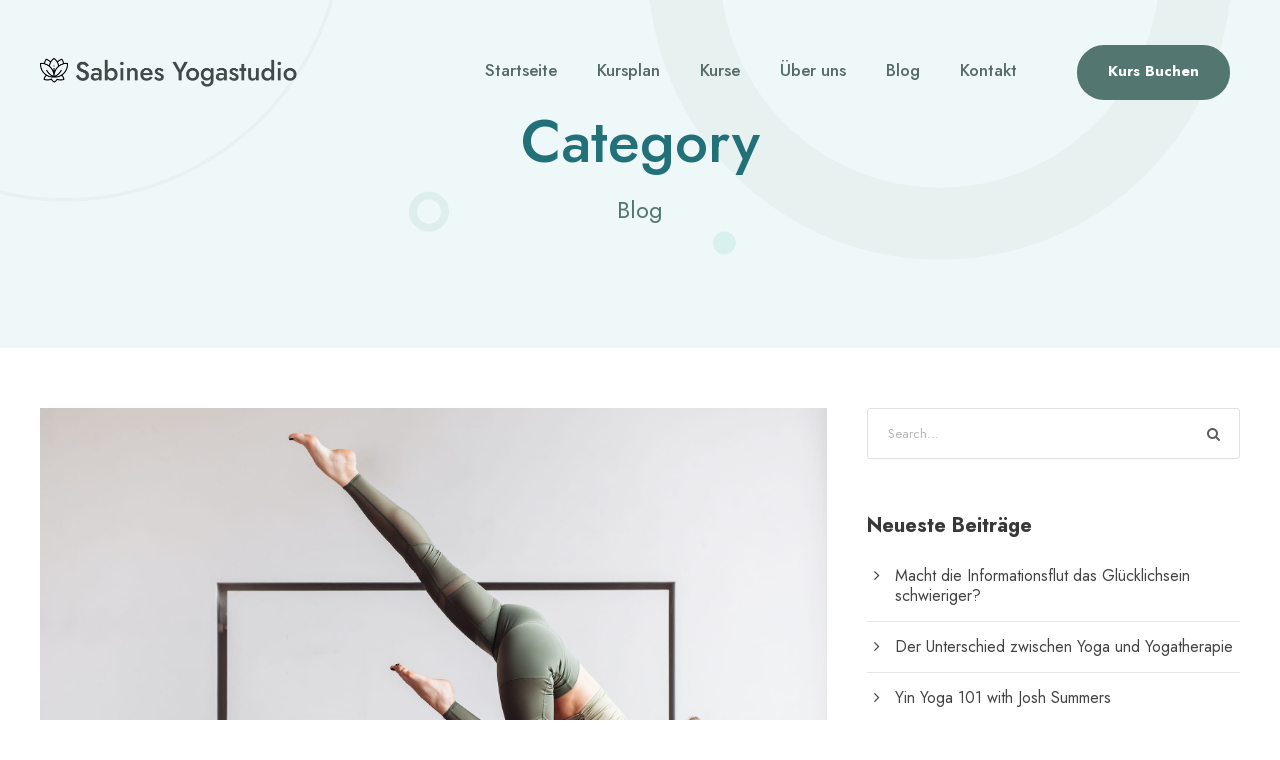

--- FILE ---
content_type: text/html; charset=UTF-8
request_url: https://sabines-yoga-studio.de/category/blog/
body_size: 18952
content:
<!DOCTYPE html><html lang="de" class="no-js"><head><!--[if IE 8]><script src="//cdnjs.cloudflare.com/ajax/libs/ie8/0.6.0/ie8.js"></script><![endif]--><link rel="dns-prefetch" href="//fonts.googleapis.com"><link rel="dns-prefetch" href="//fonts.gstatic.com"><script>!function(e,t){function n(){for(var e,n=t.getElementsByTagName("link"),r=0;r<n.length;r++)"preload"===(e=n[r]).rel&&"style"===e.getAttribute("as")&&(!function(e,n,r){function a(){l.addEventListener&&l.removeEventListener("load",a),l.media=r||"all"}var l=t.createElement("link");l.rel="stylesheet",l.href=e,l.media="only x";l.addEventListener&&l.addEventListener("load",a);(function e(){t.body?n.parentNode.insertBefore(l,n):setTimeout(e)})(),function e(){for(var n=t.styleSheets,r=n.length;r--;)if(n[r].href===l.href)return a();setTimeout(e)}()}(e.href,e,e.media),e.rel=null)}function r(){n(),clearInterval(a)}try{if(t.createElement("link").relList.supports("preload"))return}catch(e){}var a=setInterval(n,300);e.addEventListener&&e.addEventListener("load",r),e.attachEvent&&e.attachEvent("onload",r),n()}(window,document);</script><link rel="dns-prefetch" href="//fonts.googleapis.com"><link rel="dns-prefetch" href="//fonts.gstatic.com"><link rel="preconnect" href="//fonts.googleapis.com" crossorigin="anonymous"><link rel="preconnect" href="//fonts.gstatic.com" crossorigin="anonymous"><link rel="stylesheet" href="//fonts.googleapis.com/css?family=Jost%3A100%2C200%2C300%2Cregular%2C500%2C600%2C700%2C800%2C900%2C100italic%2C200italic%2C300italic%2Citalic%2C500italic%2C600italic%2C700italic%2C800italic%2C900italic%7CMontserrat%3A100%2C100italic%2C200%2C200italic%2C300%2C300italic%2Cregular%2Citalic%2C500%2C500italic%2C600%2C600italic%2C700%2C700italic%2C800%2C800italic%2C900%2C900italic%7CPlayfair+Display%3Aregular%2C500%2C600%2C700%2C800%2C900%2Citalic%2C500italic%2C600italic%2C700italic%2C800italic%2C900italic&display=swap"><meta name="viewport" content="width=device-width, initial-scale=1"><meta charset="UTF-8"><meta name="viewport" content="width=device-width, initial-scale=1"><link rel="profile" href="http://gmpg.org/xfn/11"><link rel="pingback" href="https://sabines-yoga-studio.de/xmlrpc.php"><style>ul{box-sizing:border-box}:root{--wp--preset--font-size--normal:16px;--wp--preset--font-size--huge:42px}html :where([style*=border-width]){border-style:solid}.wpcf7 form .wpcf7-response-output{margin:2em .5em 1em;padding:.2em 1em;border:2px solid #00a0d2}.wpcf7 form.init .wpcf7-response-output{display:none}.fa{display:inline-block;font:14px/1 FontAwesome;font-size:inherit;text-rendering:auto}.fa-clock-o:before{content:"\f017"}.fa-phone:before{content:"\f095"}.fa-twitter:before{content:"\f099"}.fa-facebook:before{content:"\f09a"}.fa-linkedin:before{content:"\f0e1"}.fa-instagram:before{content:"\f16d"}.fa-pinterest-p:before{content:"\f231"}.fa-user-o:before{content:"\f2c0"}.fa,.gdlr-core-page-builder-body{-webkit-font-smoothing:antialiased;-moz-osx-font-smoothing:grayscale}.gdlr-core-page-builder-body p{margin-top:0;margin-bottom:20px;font-size:inherit;line-height:inherit}.gdlr-core-page-builder-body img{max-width:100%;height:auto}.gdlr-core-page-builder-body a{text-decoration:none}.clearfix:after{content:" ";display:block;clear:both;visibility:hidden;line-height:0;height:0}.gdlr-core-container{margin-left:auto;margin-right:auto}.gdlr-core-item-pdb{padding-bottom:30px}.gdlr-core-media-image{line-height:0;position:relative}.gdlr-core-left-align{text-align:left}.gdlr-core-center-align{text-align:center}.gdlr-core-right-align{text-align:right}.gdlr-core-column-30{float:left;width:50%}.gdlr-core-column-60{float:none;width:100%}.gdlr-core-column-first{clear:left}.gdlr-core-pbf-wrapper{padding:60px 0 30px;position:relative}.gdlr-core-pbf-wrapper-container{margin-left:auto;margin-right:auto}.gdlr-core-pbf-column,.gdlr-core-pbf-column-content-margin{position:relative}.gdlr-core-pbf-column-content{position:relative;margin-left:auto;margin-right:auto;min-height:1px}.gdlr-core-pbf-element{clear:both}.gdlr-core-pbf-wrapper-container{display:flex;flex-wrap:wrap}.gdlr-core-pbf-wrapper-container>.gdlr-core-pbf-element,.yoku-logo-inner img{width:100%}.gdlr-core-pbf-background{width:100%;height:100%}.gdlr-core-pbf-background-wrap{position:absolute;top:0;right:0;bottom:0;left:0;overflow:hidden;z-index:-2}.gdlr-core-pbf-wrapper-full-no-space .gdlr-core-item-pdlr{padding-left:0;padding-right:0}.gdlr-core-column-service-item .gdlr-core-column-service-title{font-size:14px;line-height:1.55;font-weight:600;text-transform:uppercase;margin-bottom:0}.gdlr-core-column-service-item .gdlr-core-column-service-caption{font-size:14px;font-style:italic;margin-top:5px}.gdlr-core-column-service-item.gdlr-core-column-service-icon-top .gdlr-core-column-service-title-wrap{margin-bottom:20px}.gdlr-core-column-service-item.gdlr-core-column-service-icon-top .gdlr-core-column-service-media{margin-bottom:28px;display:inline-block}.gdlr-core-title-item .gdlr-core-title-item-caption{font-size:16px;font-style:italic;display:block}.gdlr-core-title-item .gdlr-core-title-item-title{font-size:41px;font-weight:800;display:inline-block;text-transform:uppercase;letter-spacing:1px;margin-bottom:0}.gdlr-core-title-item .gdlr-core-title-item-title-wrap{position:relative}.gdlr-core-title-item-caption-bottom .gdlr-core-title-item-caption{margin-top:10px}.gdlr-core-image-item{line-height:0}.gdlr-core-image-item .gdlr-core-image-item-wrap{border-style:solid;margin-left:auto;margin-right:auto;display:inline-block;max-width:100%}.gdlr-core-flexslider.flexslider ul.slides>li{margin-bottom:0;display:none;-webkit-backface-visibility:hidden}.gdlr-core-flexslider.flexslider[data-type=carousel] ul.slides>li{margin-left:0}.gdlr-core-flexslider-custom-nav{line-height:1}.gdlr-core-flexslider-custom-nav.gdlr-core-style-navigation-top{margin-bottom:35px}.gdlr-core-revolution-slider-item{z-index:0;position:relative}a,body,div,header,html,i,img,li,span{margin:0}a,body,div,h3,header,html,i,img,li,p,span,ul{border:0;outline:0;vertical-align:baseline;background:0 0;padding:0}header{display:block}ul{list-style:disc;margin:0 0 20px 35px}ul ul{list-style:circle}a img{vertical-align:middle}i{font-style:italic}html{box-sizing:border-box;-moz-box-sizing:border-box;-webkit-box-sizing:border-box}*,:after,:before{box-sizing:inherit;-moz-box-sizing:inherit;-webkit-box-sizing:inherit}body{-webkit-font-smoothing:antialiased;-moz-osx-font-smoothing:grayscale;word-wrap:break-word;word-break:break-word;--wp--preset--color--black:#000;--wp--preset--color--cyan-bluish-gray:#abb8c3;--wp--preset--color--white:#fff;--wp--preset--color--pale-pink:#f78da7;--wp--preset--color--vivid-red:#cf2e2e;--wp--preset--color--luminous-vivid-orange:#ff6900;--wp--preset--color--luminous-vivid-amber:#fcb900;--wp--preset--color--light-green-cyan:#7bdcb5;--wp--preset--color--vivid-green-cyan:#00d084;--wp--preset--color--pale-cyan-blue:#8ed1fc;--wp--preset--color--vivid-cyan-blue:#0693e3;--wp--preset--color--vivid-purple:#9b51e0;--wp--preset--gradient--vivid-cyan-blue-to-vivid-purple:linear-gradient(135deg,#0693e3 0%,#9b51e0 100%);--wp--preset--gradient--light-green-cyan-to-vivid-green-cyan:linear-gradient(135deg,#7adcb4 0%,#00d082 100%);--wp--preset--gradient--luminous-vivid-amber-to-luminous-vivid-orange:linear-gradient(135deg,#fcb900 0%,#ff6900 100%);--wp--preset--gradient--luminous-vivid-orange-to-vivid-red:linear-gradient(135deg,#ff6900 0%,#cf2e2e 100%);--wp--preset--gradient--very-light-gray-to-cyan-bluish-gray:linear-gradient(135deg,#eee 0%,#a9b8c3 100%);--wp--preset--gradient--cool-to-warm-spectrum:linear-gradient(135deg,#4aeadc 0%,#9778d1 20%,#cf2aba 40%,#ee2c82 60%,#fb6962 80%,#fef84c 100%);--wp--preset--gradient--blush-light-purple:linear-gradient(135deg,#ffceec 0%,#9896f0 100%);--wp--preset--gradient--blush-bordeaux:linear-gradient(135deg,#fecda5 0%,#fe2d2d 50%,#6b003e 100%);--wp--preset--gradient--luminous-dusk:linear-gradient(135deg,#ffcb70 0%,#c751c0 50%,#4158d0 100%);--wp--preset--gradient--pale-ocean:linear-gradient(135deg,#fff5cb 0%,#b6e3d4 50%,#33a7b5 100%);--wp--preset--gradient--electric-grass:linear-gradient(135deg,#caf880 0%,#71ce7e 100%);--wp--preset--gradient--midnight:linear-gradient(135deg,#020381 0%,#2874fc 100%);--wp--preset--font-size--small:13px;--wp--preset--font-size--medium:20px;--wp--preset--font-size--large:36px;--wp--preset--font-size--x-large:42px;--wp--preset--spacing--20:.44rem;--wp--preset--spacing--30:.67rem;--wp--preset--spacing--40:1rem;--wp--preset--spacing--50:1.5rem;--wp--preset--spacing--60:2.25rem;--wp--preset--spacing--70:3.38rem;--wp--preset--spacing--80:5.06rem;--wp--preset--shadow--natural:6px 6px 9px rgba(0,0,0,.2);--wp--preset--shadow--deep:12px 12px 50px rgba(0,0,0,.4);--wp--preset--shadow--sharp:6px 6px 0 rgba(0,0,0,.2);--wp--preset--shadow--outlined:6px 6px 0 -3px #fff ,6px 6px #000;--wp--preset--shadow--crisp:6px 6px 0 #000}h3,p{margin:0 0 20px}h3{line-height:1.2}.clearfix{zoom:1}.yoku-body-outer-wrapper{position:relative;overflow:hidden}.yoku-body-wrapper.yoku-with-frame{position:relative}.yoku-page-wrapper{clear:both}.yoku-container{margin-left:auto;margin-right:auto}a{text-decoration:none}img{max-width:100%;height:auto}.yoku-body-wrapper{z-index:1;position:relative}.yoku-top-bar{position:relative;border-bottom-style:solid}.yoku-top-bar-background{position:absolute;right:0;left:0;top:0;bottom:0}.yoku-top-bar-container{margin-left:auto;margin-right:auto}.yoku-top-bar-container-inner{position:relative}.sf-menu>li,.yoku-header-style-boxed.yoku-style-menu-right .yoku-logo,.yoku-top-bar-left{float:left}.yoku-top-bar-left-text{display:inline}.yoku-header-style-boxed.yoku-style-menu-right .yoku-navigation,.yoku-top-bar-right{float:right}.yoku-top-bar-right-social{display:inline;margin-left:10px}.yoku-top-bar-right-social a{margin-left:25px}.yoku-mobile-menu{float:left;margin-top:-8px;margin-left:21px}.yoku-mobile-menu-right{position:absolute;right:30px;top:50%;margin-top:-9px}.yoku-mobile-button-hamburger{box-sizing:border-box;display:block;width:32px;height:32px;position:relative}.yoku-mobile-button-hamburger span,.yoku-mobile-button-hamburger:after,.yoku-mobile-button-hamburger:before{content:'';display:block;width:22px;height:2px;position:absolute;left:5px}.yoku-mobile-button-hamburger:before{top:8px}.yoku-mobile-button-hamburger span{top:15px}.yoku-mobile-button-hamburger:after{top:22px}.yoku-navigation .sf-menu{display:inline-block;line-height:1.7;text-align:left;margin-bottom:0}.yoku-navigation .sf-menu>li:first-child{padding-left:0}.yoku-navigation .sf-menu>li:last-child{padding-right:0}.yoku-navigation .sf-menu>li>a{padding-bottom:18px}.yoku-navigation .sf-menu>.yoku-normal-menu .sub-menu{font-size:15px;font-weight:400;letter-spacing:0;text-transform:none;box-shadow:0 0 27px rgba(0,0,0,.07);-webkit-box-shadow:0 0 27px rgba(0,0,0,.07);-moz-box-shadow:0 0 27px rgba(0,0,0,.07)}.yoku-navigation .yoku-navigation-slide-bar-style-dot{text-align:center;position:absolute;display:none;margin-top:-8px;overflow:hidden}.yoku-navigation .yoku-navigation-slide-bar-style-dot:before{content:" ";display:block;width:2px;margin:0 auto;border-bottom-width:2px;border-top-width:4px;border-style:solid;border-radius:4px;-moz-border-radius:4px;-webkit-border-radius:4px}.yoku-overlay-menu-content{position:fixed;left:0;right:0;top:0;bottom:0;z-index:9999;overflow-y:auto;display:none}.yoku-main-menu-right-button{float:left;padding:8px 15px;font-weight:700;margin-top:-11px;margin-left:30px;border-radius:3px;border-width:2px;border-style:solid}.yoku-main-menu-right-button.yoku-style-round{padding:12px 29px 14px;margin-top:-14px;border-radius:30px;-moz-border-radius:30px;-webkit-border-radius:30px}.yoku-logo{position:relative}.yoku-header-wrap{position:relative;z-index:103}.yoku-header-container{position:relative;margin-left:auto;margin-right:auto}.yoku-header-container-inner,.yoku-header-style-boxed .yoku-header-container-item{position:relative}.yoku-header-boxed-wrap{position:absolute;left:0;right:0;z-index:3}.yoku-header-style-boxed .yoku-navigation{line-height:0}.yoku-header-style-boxed .yoku-header-background{position:absolute;right:0;left:0;top:0;bottom:0}.yoku-header-style-boxed.yoku-style-menu-right .yoku-main-menu{display:inline-block;vertical-align:top}.yoku-header-style-boxed.yoku-style-menu-right .yoku-main-menu-right-wrap{display:inline-block;line-height:1.7;margin-left:10px;vertical-align:top}.yoku-mobile-header-wrap{display:none}.yoku-mobile-header{padding-top:15px;padding-bottom:15px;z-index:99;position:relative;box-shadow:0 1px 2px rgba(0,0,0,.1);-webkit-box-shadow:0 1px 2px rgba(0,0,0,.1)}.yoku-mobile-header .yoku-mobile-header-container{position:relative}.yoku-mobile-header .yoku-logo-inner{line-height:45px;margin-right:80px}.yoku-mobile-header .yoku-logo-inner img{vertical-align:middle;width:auto}body .yoku-mobile-header .yoku-logo{padding:0 15px}.yoku-body div.wpcf7-response-output{font-size:13px;padding:6px 20px;clear:both;margin:0}.sf-menu{list-style:none;margin-left:0}.sf-menu>li>a{text-decoration:none;z-index:9;color:#566a66}.sf-menu>.yoku-normal-menu ul{list-style:none;position:absolute;display:none;z-index:99;min-width:220px;margin-left:-15px}.yoku-navigation .sf-menu>li.menu-item-11221,.yoku-navigation .sf-menu>li.menu-item-11222{display:none!important}.yoku-lp-top-bar-user-button{color:#fff}.yoku-lp-top-bar-user{display:inline-block;padding-left:25px;position:relative}.yoku-lp-top-bar-user .yoku-lp-top-bar-user-button{font-family:FontAwesome;font-size:14px;width:32px;text-align:center;line-height:32px;border-radius:50%;-moz-border-radius:50%;-webkit-border-radius:50%}.yoku-top-bar-right-social i{font-family:'FontAwesome'}.rs-p-wp-fix{display:none!important;margin:0!important;height:0!important}.sf-menu>li>a,rs-module,rs-module-wrap{position:relative;display:block}rs-module-wrap{visibility:hidden;z-index:1;width:100%}rs-module-wrap,rs-module-wrap *{box-sizing:border-box}rs-module{overflow:hidden}a.rs-layer,a.rs-layer:-webkit-any-link{text-decoration:none}rs-module a{box-shadow:none}rs-module img{max-width:none!important;margin:0;padding:0;border:0}rs-slide,rs-slide:before,rs-slides{position:absolute;text-indent:0;top:0;left:0}rs-slide,rs-slide:before{display:block;visibility:hidden}rs-module .rs-layer,rs-module rs-layer{opacity:0;position:relative;visibility:hidden;white-space:nowrap;display:block;-webkit-font-smoothing:antialiased!important;-moz-osx-font-smoothing:grayscale;z-index:1;font-display:swap}.rs-layer:not(.rs-wtbindex),rs-layer:not(.rs-wtbindex){outline:0!important}rs-layer img{vertical-align:top}.rev-btn{outline:0!important;box-shadow:none;text-decoration:none!important;box-sizing:border-box}.yoku-body h3{margin-top:0;margin-bottom:20px;line-height:1.2;font-weight:700;font-family:"Jost",sans-serif;font-size:36px}.yoku-body-wrapper.yoku-with-frame{margin:0}.gdlr-core-item-pdlr,.page-id-10374 .yoku-navigation .sf-menu>li,.yoku-body-front .gdlr-core-container,.yoku-body-front .yoku-container,.yoku-item-pdlr,.yoku-navigation .sf-menu>li{padding-left:20px;padding-right:20px}.gdlr-core-item-mglr,.yoku-item-mglr{margin-left:20px;margin-right:20px}.gdlr-core-container,.yoku-container{max-width:1320px}.yoku-top-bar{padding-top:25px;padding-bottom:23px;font-size:18px;border-bottom-width:1px;box-shadow:0 0 rgba(0,0,0,.1);-webkit-box-shadow:0 0 rgba(0,0,0,.1);-moz-box-shadow:0 0 rgba(0,0,0,.1)}.yoku-header-boxed-wrap .yoku-top-bar-background{opacity:0;margin-bottom:0}.yoku-header-style-boxed{margin-top:0}.yoku-header-boxed-wrap .yoku-header-background{border-radius:3px;-moz-border-radius:3px;-webkit-border-radius:3px}.yoku-header-style-boxed .yoku-header-container-item{padding-left:30px;padding-right:30px}.yoku-navigation .yoku-navigation-slide-bar{margin-top:-14px}.yoku-logo{padding-top:52px;padding-bottom:39px}.yoku-logo.yoku-item-pdlr{padding-left:20px}.yoku-logo-inner{max-width:300px}.yoku-navigation{padding-top:56px}.yoku-navigation .yoku-main-menu{padding-right:0}.yoku-navigation.yoku-item-pdlr{padding-right:30px}.yoku-main-menu-right-wrap{margin-top:3px}.yoku-body,.yoku-body .gdlr-core-info-font,.yoku-navigation .sf-menu>li>a,.yoku-navigation-font{font-family:"Jost",sans-serif}.yoku-body{font-size:16px;line-height:1.7}.yoku-navigation .sf-menu>li>a{font-size:17px;font-weight:500;letter-spacing:0;text-transform:none}.yoku-main-menu-right-button{font-size:15px;text-transform:none}.yoku-top-bar-background{background-color:#212b1b}.yoku-body .yoku-top-bar{border-bottom-color:#547670}.yoku-top-bar{color:#fff}.yoku-body .yoku-top-bar a{color:#9f9f9f}.yoku-top-bar .yoku-top-bar-right-social a{color:#547670}.yoku-header-background{background-color:#fff}.yoku-mobile-button-hamburger span,.yoku-mobile-button-hamburger:after,.yoku-mobile-button-hamburger:before{background:#547670}.yoku-mobile-menu .yoku-mobile-menu-button{border-color:#547670}.yoku-navigation .yoku-navigation-slide-bar,.yoku-navigation .yoku-navigation-slide-bar-style-dot:before{border-color:#227179}.yoku-navigation .yoku-navigation-slide-bar:before{border-bottom-color:#227179}.gdlr-core-page-builder-body [data-skin="Yoka about2"] .gdlr-core-skin-title,.gdlr-core-page-builder-body [data-skin="Yoka about2"] h3,.sf-menu>li.current-menu-item>a,.yoku-body h3{color:#227179}.yoku-overlay-menu-content{background-color:#000;background-color:rgba(0,0,0,.88)}.yoku-body .yoku-main-menu-right-button{color:#fff;background-color:#547670;border-color:#547670}.yoku-body-outer-wrapper,body.yoku-full .yoku-body-wrapper{background-color:#fff}.yoku-body{color:#5e5e5e}.yoku-body a{color:#3dbca8}.yoku-body *{border-color:#e6e6e6}.yoku-body ::-webkit-input-placeholder{color:#8e8e8e}.yoku-body ::-moz-placeholder{color:#8e8e8e}.yoku-body :-ms-input-placeholder{color:#8e8e8e}.yoku-body :-moz-placeholder{color:#8e8e8e}.gdlr-core-column-service-item .gdlr-core-column-service-title{color:#383838}.gdlr-core-column-service-item .gdlr-core-column-service-caption{color:#747474}.gdlr-core-body .gdlr-core-image-item-wrap{border-color:#000}.gdlr-core-title-item .gdlr-core-title-item-title{color:#383838}.gdlr-core-title-item .gdlr-core-title-item-caption{color:#747474}.yoku-lp-top-bar-user-button{background-color:#547670}.gdlr-core-page-builder-body [data-skin="Yoka about2"],.gdlr-core-page-builder-body [data-skin="Yoka about2"] .gdlr-core-skin-caption{color:#3cc3a9}.gdlr-core-page-builder-body [data-skin="Homepage 2 Contact Form"] *{border-color:#d7eeee}:root{--lp-primary-color:#ffb606;--lp-secondary-color:#442e66}.page-id-10374 .yoku-top-bar{padding-top:25px;padding-bottom:22px;font-size:18px;border-bottom-width:0;box-shadow:0 0 rgba(0,0,0,.1);-webkit-box-shadow:0 0 rgba(0,0,0,.1);-moz-box-shadow:0 0 rgba(0,0,0,.1)}.page-id-10374 .yoku-header-boxed-wrap .yoku-top-bar-background{opacity:0;margin-bottom:0}.page-id-10374 .yoku-header-style-boxed{margin-top:0}.page-id-10374 .yoku-header-boxed-wrap .yoku-header-background{border-radius:3px;-moz-border-radius:3px;-webkit-border-radius:3px}.page-id-10374 .yoku-header-style-boxed .yoku-header-container-item{padding-left:30px;padding-right:30px}.page-id-10374 .yoku-navigation .yoku-navigation-slide-bar{margin-top:-17px}.page-id-10374 .yoku-logo{padding-top:30px;padding-bottom:37px}.page-id-10374 .yoku-logo.yoku-item-pdlr{padding-left:20px}.page-id-10374 .yoku-logo-inner{max-width:260px}.page-id-10374 .yoku-navigation{padding-top:38px}.page-id-10374 .yoku-navigation .sf-menu>li>a{padding-bottom:17px}.page-id-10374 .yoku-navigation .yoku-main-menu{padding-right:0}.page-id-10374 .yoku-navigation.yoku-item-pdlr{padding-right:30px}.page-id-10374 .yoku-main-menu-right-wrap{margin-top:3px}.page-id-10374 .yoku-top-bar-background{background-color:#212b1b}.yoku-body.page-id-10374 .yoku-top-bar{border-bottom-color:#547670}.page-id-10374 .yoku-top-bar,.page-id-10374 .yoku-top-bar .yoku-top-bar-right-social a,.yoku-body.page-id-10374 .yoku-top-bar a{color:#6f948d}.page-id-10374 .yoku-header-background{background-color:#fff}.page-id-10374 .yoku-mobile-button-hamburger span,.page-id-10374 .yoku-mobile-button-hamburger:after,.page-id-10374 .yoku-mobile-button-hamburger:before{background:#547670}.page-id-10374 .yoku-mobile-menu .yoku-mobile-menu-button{border-color:#547670}.page-id-10374 .yoku-navigation .yoku-navigation-slide-bar,.page-id-10374 .yoku-navigation .yoku-navigation-slide-bar-style-dot:before{border-color:#3dbca8}.page-id-10374 .yoku-navigation .yoku-navigation-slide-bar:before{border-bottom-color:#3dbca8}.page-id-10374 .sf-menu>li>a{color:#566a66}.page-id-10374 .sf-menu>li.current-menu-item>a{color:#227179}.page-id-10374 .yoku-navigation .sf-menu>.yoku-normal-menu .sub-menu{box-shadow:0 0 20px rgba(0,0,0,.08);-webkit-box-shadow:0 0 20px rgba(0,0,0,.08);-moz-box-shadow:0 0 20px rgba(0,0,0,.08)}.page-id-10374 .yoku-overlay-menu-content{background-color:#000;background-color:rgba(0,0,0,.88)}.yoku-body.page-id-10374 .yoku-main-menu-right-button{color:#fff;background-color:#547670;border-color:#547670}.jost-font{font-family:'jost'!important}@media only screen and (min-device-width:768px) and (max-device-width:1024px) and (orientation:landscape){.gdlr-core-pbf-background{background-attachment:scroll!important}}@media only screen and (min-device-width:768px) and (max-device-width:1024px) and (orientation:portrait){.gdlr-core-pbf-background{background-attachment:scroll!important}}@media only screen and (max-width:999px){.gdlr-core-flexslider-custom-nav,.yoku-top-bar{display:none}body{width:100%;overflow-x:hidden}.yoku-header-boxed-wrap,.yoku-sticky-navigation{display:none!important}.yoku-mobile-header-wrap{display:block}}@media only screen and (max-width:767px){body .gdlr-core-container,body.yoku-body-front .gdlr-core-container,body.yoku-body-front .yoku-container{max-width:500px;padding-left:15px;padding-right:15px}.gdlr-core-pbf-column-content-margin,.gdlr-core-pbf-wrapper{padding-left:0!important;padding-right:0!important}.gdlr-core-pbf-column-content-margin{margin-left:0!important;margin-right:0!important}.gdlr-core-pbf-wrapper-full-no-space{max-width:500px}.gdlr-core-pbf-background{background-attachment:inherit!important}.gdlr-core-column-30,.gdlr-core-column-60{width:100%}.gdlr-core-pbf-column-content{min-height:0}.yoku-top-bar-right-social{margin-left:0}.yoku-top-bar-right-social a:first-child{margin-left:0}body .yoku-mobile-header .yoku-logo-inner,body.page-id-10374 .yoku-mobile-header .yoku-logo-inner{max-width:120px}#gdlr-core-column-91204 .gdlr-core-pbf-column-content-margin{padding-right:30px!important;padding-left:30px!important}}@media only screen and (max-width:419px){body{min-width:320px}}img.lazy{display:none}</style><link rel="preload" as="style" onload="this.rel='stylesheet'" href="/s/f.php?0a1d78.css"><noscript><link rel="stylesheet" href="/s/f.php?0a1d78.css"></noscript><title>Blog &#8211; Sabines Yogastudio in Dortmund</title><meta name='robots' content='max-image-preview:large' /><link rel="alternate" type="application/rss+xml" title="Sabines Yogastudio in Dortmund &raquo; Feed" href="https://sabines-yoga-studio.de/feed/"><link rel="alternate" type="application/rss+xml" title="Sabines Yogastudio in Dortmund &raquo; Kommentar-Feed" href="https://sabines-yoga-studio.de/comments/feed/"><link rel="alternate" type="application/rss+xml" title="Sabines Yogastudio in Dortmund &raquo; Blog Kategorie-Feed" href="https://sabines-yoga-studio.de/category/blog/feed/"> <script>try{window._wpemojiSettings ={"baseUrl":"https:\/\/s.w.org\/images\/core\/emoji\/2.2.1\/72x72\/","ext":".png","svgUrl":"https:\/\/s.w.org\/images\/core\/emoji\/2.2.1\/svg\/","svgExt":".svg"}}catch(e){console.log(e)}</script><style id="wp-img-auto-sizes-contain-inline-css" type="text/css">img:is([sizes=auto i],[sizes^="auto," i]){contain-intrinsic-size:3000px 1500px}
/*# sourceURL=wp-img-auto-sizes-contain-inline-css */</style><style id="wp-emoji-styles-inline-css" type="text/css">img.wp-smiley, img.emoji {
		display: inline !important;
		border: none !important;
		box-shadow: none !important;
		height: 1em !important;
		width: 1em !important;
		margin: 0 0.07em !important;
		vertical-align: -0.1em !important;
		background: none !important;
		padding: 0 !important;
	}
/*# sourceURL=wp-emoji-styles-inline-css */</style><style id="wp-block-library-inline-css" type="text/css">:root{--wp-block-synced-color:#7a00df;--wp-block-synced-color--rgb:122,0,223;--wp-bound-block-color:var(--wp-block-synced-color);--wp-editor-canvas-background:#ddd;--wp-admin-theme-color:#007cba;--wp-admin-theme-color--rgb:0,124,186;--wp-admin-theme-color-darker-10:#006ba1;--wp-admin-theme-color-darker-10--rgb:0,107,160.5;--wp-admin-theme-color-darker-20:#005a87;--wp-admin-theme-color-darker-20--rgb:0,90,135;--wp-admin-border-width-focus:2px}@media (min-resolution:192dpi){:root{--wp-admin-border-width-focus:1.5px}}.wp-element-button{cursor:pointer}:root .has-very-light-gray-background-color{background-color:#eee}:root .has-very-dark-gray-background-color{background-color:#313131}:root .has-very-light-gray-color{color:#eee}:root .has-very-dark-gray-color{color:#313131}:root .has-vivid-green-cyan-to-vivid-cyan-blue-gradient-background{background:linear-gradient(135deg,#00d084,#0693e3)}:root .has-purple-crush-gradient-background{background:linear-gradient(135deg,#34e2e4,#4721fb 50%,#ab1dfe)}:root .has-hazy-dawn-gradient-background{background:linear-gradient(135deg,#faaca8,#dad0ec)}:root .has-subdued-olive-gradient-background{background:linear-gradient(135deg,#fafae1,#67a671)}:root .has-atomic-cream-gradient-background{background:linear-gradient(135deg,#fdd79a,#004a59)}:root .has-nightshade-gradient-background{background:linear-gradient(135deg,#330968,#31cdcf)}:root .has-midnight-gradient-background{background:linear-gradient(135deg,#020381,#2874fc)}:root{--wp--preset--font-size--normal:16px;--wp--preset--font-size--huge:42px}.has-regular-font-size{font-size:1em}.has-larger-font-size{font-size:2.625em}.has-normal-font-size{font-size:var(--wp--preset--font-size--normal)}.has-huge-font-size{font-size:var(--wp--preset--font-size--huge)}.has-text-align-center{text-align:center}.has-text-align-left{text-align:left}.has-text-align-right{text-align:right}.has-fit-text{white-space:nowrap!important}#end-resizable-editor-section{display:none}.aligncenter{clear:both}.items-justified-left{justify-content:flex-start}.items-justified-center{justify-content:center}.items-justified-right{justify-content:flex-end}.items-justified-space-between{justify-content:space-between}.screen-reader-text{border:0;clip-path:inset(50%);height:1px;margin:-1px;overflow:hidden;padding:0;position:absolute;width:1px;word-wrap:normal!important}.screen-reader-text:focus{background-color:#ddd;clip-path:none;color:#444;display:block;font-size:1em;height:auto;left:5px;line-height:normal;padding:15px 23px 14px;text-decoration:none;top:5px;width:auto;z-index:100000}html :where(.has-border-color){border-style:solid}html :where([style*=border-top-color]){border-top-style:solid}html :where([style*=border-right-color]){border-right-style:solid}html :where([style*=border-bottom-color]){border-bottom-style:solid}html :where([style*=border-left-color]){border-left-style:solid}html :where([style*=border-width]){border-style:solid}html :where([style*=border-top-width]){border-top-style:solid}html :where([style*=border-right-width]){border-right-style:solid}html :where([style*=border-bottom-width]){border-bottom-style:solid}html :where([style*=border-left-width]){border-left-style:solid}html :where(img[class*=wp-image-]){height:auto;max-width:100%}:where(figure){margin:0 0 1em}html :where(.is-position-sticky){--wp-admin--admin-bar--position-offset:var(--wp-admin--admin-bar--height,0px)}@media screen and (max-width:600px){html :where(.is-position-sticky){--wp-admin--admin-bar--position-offset:0px}}

/*# sourceURL=wp-block-library-inline-css */</style><style id="wp-block-gallery-inline-css" type="text/css">.blocks-gallery-grid:not(.has-nested-images),.wp-block-gallery:not(.has-nested-images){display:flex;flex-wrap:wrap;list-style-type:none;margin:0;padding:0}.blocks-gallery-grid:not(.has-nested-images) .blocks-gallery-image,.blocks-gallery-grid:not(.has-nested-images) .blocks-gallery-item,.wp-block-gallery:not(.has-nested-images) .blocks-gallery-image,.wp-block-gallery:not(.has-nested-images) .blocks-gallery-item{display:flex;flex-direction:column;flex-grow:1;justify-content:center;margin:0 1em 1em 0;position:relative;width:calc(50% - 1em)}.blocks-gallery-grid:not(.has-nested-images) .blocks-gallery-image:nth-of-type(2n),.blocks-gallery-grid:not(.has-nested-images) .blocks-gallery-item:nth-of-type(2n),.wp-block-gallery:not(.has-nested-images) .blocks-gallery-image:nth-of-type(2n),.wp-block-gallery:not(.has-nested-images) .blocks-gallery-item:nth-of-type(2n){margin-right:0}.blocks-gallery-grid:not(.has-nested-images) .blocks-gallery-image figure,.blocks-gallery-grid:not(.has-nested-images) .blocks-gallery-item figure,.wp-block-gallery:not(.has-nested-images) .blocks-gallery-image figure,.wp-block-gallery:not(.has-nested-images) .blocks-gallery-item figure{align-items:flex-end;display:flex;height:100%;justify-content:flex-start;margin:0}.blocks-gallery-grid:not(.has-nested-images) .blocks-gallery-image img,.blocks-gallery-grid:not(.has-nested-images) .blocks-gallery-item img,.wp-block-gallery:not(.has-nested-images) .blocks-gallery-image img,.wp-block-gallery:not(.has-nested-images) .blocks-gallery-item img{display:block;height:auto;max-width:100%;width:auto}.blocks-gallery-grid:not(.has-nested-images) .blocks-gallery-image figcaption,.blocks-gallery-grid:not(.has-nested-images) .blocks-gallery-item figcaption,.wp-block-gallery:not(.has-nested-images) .blocks-gallery-image figcaption,.wp-block-gallery:not(.has-nested-images) .blocks-gallery-item figcaption{background:linear-gradient(0deg,#000000b3,#0000004d 70%,#0000);bottom:0;box-sizing:border-box;color:#fff;font-size:.8em;margin:0;max-height:100%;overflow:auto;padding:3em .77em .7em;position:absolute;text-align:center;width:100%;z-index:2}.blocks-gallery-grid:not(.has-nested-images) .blocks-gallery-image figcaption img,.blocks-gallery-grid:not(.has-nested-images) .blocks-gallery-item figcaption img,.wp-block-gallery:not(.has-nested-images) .blocks-gallery-image figcaption img,.wp-block-gallery:not(.has-nested-images) .blocks-gallery-item figcaption img{display:inline}.blocks-gallery-grid:not(.has-nested-images) figcaption,.wp-block-gallery:not(.has-nested-images) figcaption{flex-grow:1}.blocks-gallery-grid:not(.has-nested-images).is-cropped .blocks-gallery-image a,.blocks-gallery-grid:not(.has-nested-images).is-cropped .blocks-gallery-image img,.blocks-gallery-grid:not(.has-nested-images).is-cropped .blocks-gallery-item a,.blocks-gallery-grid:not(.has-nested-images).is-cropped .blocks-gallery-item img,.wp-block-gallery:not(.has-nested-images).is-cropped .blocks-gallery-image a,.wp-block-gallery:not(.has-nested-images).is-cropped .blocks-gallery-image img,.wp-block-gallery:not(.has-nested-images).is-cropped .blocks-gallery-item a,.wp-block-gallery:not(.has-nested-images).is-cropped .blocks-gallery-item img{flex:1;height:100%;object-fit:cover;width:100%}.blocks-gallery-grid:not(.has-nested-images).columns-1 .blocks-gallery-image,.blocks-gallery-grid:not(.has-nested-images).columns-1 .blocks-gallery-item,.wp-block-gallery:not(.has-nested-images).columns-1 .blocks-gallery-image,.wp-block-gallery:not(.has-nested-images).columns-1 .blocks-gallery-item{margin-right:0;width:100%}@media (min-width:600px){.blocks-gallery-grid:not(.has-nested-images).columns-3 .blocks-gallery-image,.blocks-gallery-grid:not(.has-nested-images).columns-3 .blocks-gallery-item,.wp-block-gallery:not(.has-nested-images).columns-3 .blocks-gallery-image,.wp-block-gallery:not(.has-nested-images).columns-3 .blocks-gallery-item{margin-right:1em;width:calc(33.33333% - .66667em)}.blocks-gallery-grid:not(.has-nested-images).columns-4 .blocks-gallery-image,.blocks-gallery-grid:not(.has-nested-images).columns-4 .blocks-gallery-item,.wp-block-gallery:not(.has-nested-images).columns-4 .blocks-gallery-image,.wp-block-gallery:not(.has-nested-images).columns-4 .blocks-gallery-item{margin-right:1em;width:calc(25% - .75em)}.blocks-gallery-grid:not(.has-nested-images).columns-5 .blocks-gallery-image,.blocks-gallery-grid:not(.has-nested-images).columns-5 .blocks-gallery-item,.wp-block-gallery:not(.has-nested-images).columns-5 .blocks-gallery-image,.wp-block-gallery:not(.has-nested-images).columns-5 .blocks-gallery-item{margin-right:1em;width:calc(20% - .8em)}.blocks-gallery-grid:not(.has-nested-images).columns-6 .blocks-gallery-image,.blocks-gallery-grid:not(.has-nested-images).columns-6 .blocks-gallery-item,.wp-block-gallery:not(.has-nested-images).columns-6 .blocks-gallery-image,.wp-block-gallery:not(.has-nested-images).columns-6 .blocks-gallery-item{margin-right:1em;width:calc(16.66667% - .83333em)}.blocks-gallery-grid:not(.has-nested-images).columns-7 .blocks-gallery-image,.blocks-gallery-grid:not(.has-nested-images).columns-7 .blocks-gallery-item,.wp-block-gallery:not(.has-nested-images).columns-7 .blocks-gallery-image,.wp-block-gallery:not(.has-nested-images).columns-7 .blocks-gallery-item{margin-right:1em;width:calc(14.28571% - .85714em)}.blocks-gallery-grid:not(.has-nested-images).columns-8 .blocks-gallery-image,.blocks-gallery-grid:not(.has-nested-images).columns-8 .blocks-gallery-item,.wp-block-gallery:not(.has-nested-images).columns-8 .blocks-gallery-image,.wp-block-gallery:not(.has-nested-images).columns-8 .blocks-gallery-item{margin-right:1em;width:calc(12.5% - .875em)}.blocks-gallery-grid:not(.has-nested-images).columns-1 .blocks-gallery-image:nth-of-type(1n),.blocks-gallery-grid:not(.has-nested-images).columns-1 .blocks-gallery-item:nth-of-type(1n),.blocks-gallery-grid:not(.has-nested-images).columns-2 .blocks-gallery-image:nth-of-type(2n),.blocks-gallery-grid:not(.has-nested-images).columns-2 .blocks-gallery-item:nth-of-type(2n),.blocks-gallery-grid:not(.has-nested-images).columns-3 .blocks-gallery-image:nth-of-type(3n),.blocks-gallery-grid:not(.has-nested-images).columns-3 .blocks-gallery-item:nth-of-type(3n),.blocks-gallery-grid:not(.has-nested-images).columns-4 .blocks-gallery-image:nth-of-type(4n),.blocks-gallery-grid:not(.has-nested-images).columns-4 .blocks-gallery-item:nth-of-type(4n),.blocks-gallery-grid:not(.has-nested-images).columns-5 .blocks-gallery-image:nth-of-type(5n),.blocks-gallery-grid:not(.has-nested-images).columns-5 .blocks-gallery-item:nth-of-type(5n),.blocks-gallery-grid:not(.has-nested-images).columns-6 .blocks-gallery-image:nth-of-type(6n),.blocks-gallery-grid:not(.has-nested-images).columns-6 .blocks-gallery-item:nth-of-type(6n),.blocks-gallery-grid:not(.has-nested-images).columns-7 .blocks-gallery-image:nth-of-type(7n),.blocks-gallery-grid:not(.has-nested-images).columns-7 .blocks-gallery-item:nth-of-type(7n),.blocks-gallery-grid:not(.has-nested-images).columns-8 .blocks-gallery-image:nth-of-type(8n),.blocks-gallery-grid:not(.has-nested-images).columns-8 .blocks-gallery-item:nth-of-type(8n),.wp-block-gallery:not(.has-nested-images).columns-1 .blocks-gallery-image:nth-of-type(1n),.wp-block-gallery:not(.has-nested-images).columns-1 .blocks-gallery-item:nth-of-type(1n),.wp-block-gallery:not(.has-nested-images).columns-2 .blocks-gallery-image:nth-of-type(2n),.wp-block-gallery:not(.has-nested-images).columns-2 .blocks-gallery-item:nth-of-type(2n),.wp-block-gallery:not(.has-nested-images).columns-3 .blocks-gallery-image:nth-of-type(3n),.wp-block-gallery:not(.has-nested-images).columns-3 .blocks-gallery-item:nth-of-type(3n),.wp-block-gallery:not(.has-nested-images).columns-4 .blocks-gallery-image:nth-of-type(4n),.wp-block-gallery:not(.has-nested-images).columns-4 .blocks-gallery-item:nth-of-type(4n),.wp-block-gallery:not(.has-nested-images).columns-5 .blocks-gallery-image:nth-of-type(5n),.wp-block-gallery:not(.has-nested-images).columns-5 .blocks-gallery-item:nth-of-type(5n),.wp-block-gallery:not(.has-nested-images).columns-6 .blocks-gallery-image:nth-of-type(6n),.wp-block-gallery:not(.has-nested-images).columns-6 .blocks-gallery-item:nth-of-type(6n),.wp-block-gallery:not(.has-nested-images).columns-7 .blocks-gallery-image:nth-of-type(7n),.wp-block-gallery:not(.has-nested-images).columns-7 .blocks-gallery-item:nth-of-type(7n),.wp-block-gallery:not(.has-nested-images).columns-8 .blocks-gallery-image:nth-of-type(8n),.wp-block-gallery:not(.has-nested-images).columns-8 .blocks-gallery-item:nth-of-type(8n){margin-right:0}}.blocks-gallery-grid:not(.has-nested-images) .blocks-gallery-image:last-child,.blocks-gallery-grid:not(.has-nested-images) .blocks-gallery-item:last-child,.wp-block-gallery:not(.has-nested-images) .blocks-gallery-image:last-child,.wp-block-gallery:not(.has-nested-images) .blocks-gallery-item:last-child{margin-right:0}.blocks-gallery-grid:not(.has-nested-images).alignleft,.blocks-gallery-grid:not(.has-nested-images).alignright,.wp-block-gallery:not(.has-nested-images).alignleft,.wp-block-gallery:not(.has-nested-images).alignright{max-width:420px;width:100%}.blocks-gallery-grid:not(.has-nested-images).aligncenter .blocks-gallery-item figure,.wp-block-gallery:not(.has-nested-images).aligncenter .blocks-gallery-item figure{justify-content:center}.wp-block-gallery:not(.is-cropped) .blocks-gallery-item{align-self:flex-start}figure.wp-block-gallery.has-nested-images{align-items:normal}.wp-block-gallery.has-nested-images figure.wp-block-image:not(#individual-image){margin:0;width:calc(50% - var(--wp--style--unstable-gallery-gap, 16px)/2)}.wp-block-gallery.has-nested-images figure.wp-block-image{box-sizing:border-box;display:flex;flex-direction:column;flex-grow:1;justify-content:center;max-width:100%;position:relative}.wp-block-gallery.has-nested-images figure.wp-block-image>a,.wp-block-gallery.has-nested-images figure.wp-block-image>div{flex-direction:column;flex-grow:1;margin:0}.wp-block-gallery.has-nested-images figure.wp-block-image img{display:block;height:auto;max-width:100%!important;width:auto}.wp-block-gallery.has-nested-images figure.wp-block-image figcaption,.wp-block-gallery.has-nested-images figure.wp-block-image:has(figcaption):before{bottom:0;left:0;max-height:100%;position:absolute;right:0}.wp-block-gallery.has-nested-images figure.wp-block-image:has(figcaption):before{backdrop-filter:blur(3px);content:"";height:100%;-webkit-mask-image:linear-gradient(0deg,#000 20%,#0000);mask-image:linear-gradient(0deg,#000 20%,#0000);max-height:40%;pointer-events:none}.wp-block-gallery.has-nested-images figure.wp-block-image figcaption{box-sizing:border-box;color:#fff;font-size:13px;margin:0;overflow:auto;padding:1em;text-align:center;text-shadow:0 0 1.5px #000}.wp-block-gallery.has-nested-images figure.wp-block-image figcaption::-webkit-scrollbar{height:12px;width:12px}.wp-block-gallery.has-nested-images figure.wp-block-image figcaption::-webkit-scrollbar-track{background-color:initial}.wp-block-gallery.has-nested-images figure.wp-block-image figcaption::-webkit-scrollbar-thumb{background-clip:padding-box;background-color:initial;border:3px solid #0000;border-radius:8px}.wp-block-gallery.has-nested-images figure.wp-block-image figcaption:focus-within::-webkit-scrollbar-thumb,.wp-block-gallery.has-nested-images figure.wp-block-image figcaption:focus::-webkit-scrollbar-thumb,.wp-block-gallery.has-nested-images figure.wp-block-image figcaption:hover::-webkit-scrollbar-thumb{background-color:#fffc}.wp-block-gallery.has-nested-images figure.wp-block-image figcaption{scrollbar-color:#0000 #0000;scrollbar-gutter:stable both-edges;scrollbar-width:thin}.wp-block-gallery.has-nested-images figure.wp-block-image figcaption:focus,.wp-block-gallery.has-nested-images figure.wp-block-image figcaption:focus-within,.wp-block-gallery.has-nested-images figure.wp-block-image figcaption:hover{scrollbar-color:#fffc #0000}.wp-block-gallery.has-nested-images figure.wp-block-image figcaption{will-change:transform}@media (hover:none){.wp-block-gallery.has-nested-images figure.wp-block-image figcaption{scrollbar-color:#fffc #0000}}.wp-block-gallery.has-nested-images figure.wp-block-image figcaption{background:linear-gradient(0deg,#0006,#0000)}.wp-block-gallery.has-nested-images figure.wp-block-image figcaption img{display:inline}.wp-block-gallery.has-nested-images figure.wp-block-image figcaption a{color:inherit}.wp-block-gallery.has-nested-images figure.wp-block-image.has-custom-border img{box-sizing:border-box}.wp-block-gallery.has-nested-images figure.wp-block-image.has-custom-border>a,.wp-block-gallery.has-nested-images figure.wp-block-image.has-custom-border>div,.wp-block-gallery.has-nested-images figure.wp-block-image.is-style-rounded>a,.wp-block-gallery.has-nested-images figure.wp-block-image.is-style-rounded>div{flex:1 1 auto}.wp-block-gallery.has-nested-images figure.wp-block-image.has-custom-border figcaption,.wp-block-gallery.has-nested-images figure.wp-block-image.is-style-rounded figcaption{background:none;color:inherit;flex:initial;margin:0;padding:10px 10px 9px;position:relative;text-shadow:none}.wp-block-gallery.has-nested-images figure.wp-block-image.has-custom-border:before,.wp-block-gallery.has-nested-images figure.wp-block-image.is-style-rounded:before{content:none}.wp-block-gallery.has-nested-images figcaption{flex-basis:100%;flex-grow:1;text-align:center}.wp-block-gallery.has-nested-images:not(.is-cropped) figure.wp-block-image:not(#individual-image){margin-bottom:auto;margin-top:0}.wp-block-gallery.has-nested-images.is-cropped figure.wp-block-image:not(#individual-image){align-self:inherit}.wp-block-gallery.has-nested-images.is-cropped figure.wp-block-image:not(#individual-image)>a,.wp-block-gallery.has-nested-images.is-cropped figure.wp-block-image:not(#individual-image)>div:not(.components-drop-zone){display:flex}.wp-block-gallery.has-nested-images.is-cropped figure.wp-block-image:not(#individual-image) a,.wp-block-gallery.has-nested-images.is-cropped figure.wp-block-image:not(#individual-image) img{flex:1 0 0%;height:100%;object-fit:cover;width:100%}.wp-block-gallery.has-nested-images.columns-1 figure.wp-block-image:not(#individual-image){width:100%}@media (min-width:600px){.wp-block-gallery.has-nested-images.columns-3 figure.wp-block-image:not(#individual-image){width:calc(33.33333% - var(--wp--style--unstable-gallery-gap, 16px)*.66667)}.wp-block-gallery.has-nested-images.columns-4 figure.wp-block-image:not(#individual-image){width:calc(25% - var(--wp--style--unstable-gallery-gap, 16px)*.75)}.wp-block-gallery.has-nested-images.columns-5 figure.wp-block-image:not(#individual-image){width:calc(20% - var(--wp--style--unstable-gallery-gap, 16px)*.8)}.wp-block-gallery.has-nested-images.columns-6 figure.wp-block-image:not(#individual-image){width:calc(16.66667% - var(--wp--style--unstable-gallery-gap, 16px)*.83333)}.wp-block-gallery.has-nested-images.columns-7 figure.wp-block-image:not(#individual-image){width:calc(14.28571% - var(--wp--style--unstable-gallery-gap, 16px)*.85714)}.wp-block-gallery.has-nested-images.columns-8 figure.wp-block-image:not(#individual-image){width:calc(12.5% - var(--wp--style--unstable-gallery-gap, 16px)*.875)}.wp-block-gallery.has-nested-images.columns-default figure.wp-block-image:not(#individual-image){width:calc(33.33% - var(--wp--style--unstable-gallery-gap, 16px)*.66667)}.wp-block-gallery.has-nested-images.columns-default figure.wp-block-image:not(#individual-image):first-child:nth-last-child(2),.wp-block-gallery.has-nested-images.columns-default figure.wp-block-image:not(#individual-image):first-child:nth-last-child(2)~figure.wp-block-image:not(#individual-image){width:calc(50% - var(--wp--style--unstable-gallery-gap, 16px)*.5)}.wp-block-gallery.has-nested-images.columns-default figure.wp-block-image:not(#individual-image):first-child:last-child{width:100%}}.wp-block-gallery.has-nested-images.alignleft,.wp-block-gallery.has-nested-images.alignright{max-width:420px;width:100%}.wp-block-gallery.has-nested-images.aligncenter{justify-content:center}
/*# sourceURL=https://sabines-yoga-studio.de/wp-includes/blocks/gallery/style.min.css */</style><style id="wp-block-heading-inline-css" type="text/css">h1:where(.wp-block-heading).has-background,h2:where(.wp-block-heading).has-background,h3:where(.wp-block-heading).has-background,h4:where(.wp-block-heading).has-background,h5:where(.wp-block-heading).has-background,h6:where(.wp-block-heading).has-background{padding:1.25em 2.375em}h1.has-text-align-left[style*=writing-mode]:where([style*=vertical-lr]),h1.has-text-align-right[style*=writing-mode]:where([style*=vertical-rl]),h2.has-text-align-left[style*=writing-mode]:where([style*=vertical-lr]),h2.has-text-align-right[style*=writing-mode]:where([style*=vertical-rl]),h3.has-text-align-left[style*=writing-mode]:where([style*=vertical-lr]),h3.has-text-align-right[style*=writing-mode]:where([style*=vertical-rl]),h4.has-text-align-left[style*=writing-mode]:where([style*=vertical-lr]),h4.has-text-align-right[style*=writing-mode]:where([style*=vertical-rl]),h5.has-text-align-left[style*=writing-mode]:where([style*=vertical-lr]),h5.has-text-align-right[style*=writing-mode]:where([style*=vertical-rl]),h6.has-text-align-left[style*=writing-mode]:where([style*=vertical-lr]),h6.has-text-align-right[style*=writing-mode]:where([style*=vertical-rl]){rotate:180deg}
/*# sourceURL=https://sabines-yoga-studio.de/wp-includes/blocks/heading/style.min.css */</style><style id="wp-block-image-inline-css" type="text/css">.wp-block-image>a,.wp-block-image>figure>a{display:inline-block}.wp-block-image img{box-sizing:border-box;height:auto;max-width:100%;vertical-align:bottom}@media not (prefers-reduced-motion){.wp-block-image img.hide{visibility:hidden}.wp-block-image img.show{animation:show-content-image .4s}}.wp-block-image[style*=border-radius] img,.wp-block-image[style*=border-radius]>a{border-radius:inherit}.wp-block-image.has-custom-border img{box-sizing:border-box}.wp-block-image.aligncenter{text-align:center}.wp-block-image.alignfull>a,.wp-block-image.alignwide>a{width:100%}.wp-block-image.alignfull img,.wp-block-image.alignwide img{height:auto;width:100%}.wp-block-image .aligncenter,.wp-block-image .alignleft,.wp-block-image .alignright,.wp-block-image.aligncenter,.wp-block-image.alignleft,.wp-block-image.alignright{display:table}.wp-block-image .aligncenter>figcaption,.wp-block-image .alignleft>figcaption,.wp-block-image .alignright>figcaption,.wp-block-image.aligncenter>figcaption,.wp-block-image.alignleft>figcaption,.wp-block-image.alignright>figcaption{caption-side:bottom;display:table-caption}.wp-block-image .alignleft{float:left;margin:.5em 1em .5em 0}.wp-block-image .alignright{float:right;margin:.5em 0 .5em 1em}.wp-block-image .aligncenter{margin-left:auto;margin-right:auto}.wp-block-image :where(figcaption){margin-bottom:1em;margin-top:.5em}.wp-block-image.is-style-circle-mask img{border-radius:9999px}@supports ((-webkit-mask-image:none) or (mask-image:none)) or (-webkit-mask-image:none){.wp-block-image.is-style-circle-mask img{border-radius:0;-webkit-mask-image:url('data:image/svg+xml;utf8,<svg viewBox="0 0 100 100" xmlns="http://www.w3.org/2000/svg"><circle cx="50" cy="50" r="50"/></svg>');mask-image:url('data:image/svg+xml;utf8,<svg viewBox="0 0 100 100" xmlns="http://www.w3.org/2000/svg"><circle cx="50" cy="50" r="50"/></svg>');mask-mode:alpha;-webkit-mask-position:center;mask-position:center;-webkit-mask-repeat:no-repeat;mask-repeat:no-repeat;-webkit-mask-size:contain;mask-size:contain}}:root :where(.wp-block-image.is-style-rounded img,.wp-block-image .is-style-rounded img){border-radius:9999px}.wp-block-image figure{margin:0}.wp-lightbox-container{display:flex;flex-direction:column;position:relative}.wp-lightbox-container img{cursor:zoom-in}.wp-lightbox-container img:hover+button{opacity:1}.wp-lightbox-container button{align-items:center;backdrop-filter:blur(16px) saturate(180%);background-color:#5a5a5a40;border:none;border-radius:4px;cursor:zoom-in;display:flex;height:20px;justify-content:center;opacity:0;padding:0;position:absolute;right:16px;text-align:center;top:16px;width:20px;z-index:100}@media not (prefers-reduced-motion){.wp-lightbox-container button{transition:opacity .2s ease}}.wp-lightbox-container button:focus-visible{outline:3px auto #5a5a5a40;outline:3px auto -webkit-focus-ring-color;outline-offset:3px}.wp-lightbox-container button:hover{cursor:pointer;opacity:1}.wp-lightbox-container button:focus{opacity:1}.wp-lightbox-container button:focus,.wp-lightbox-container button:hover,.wp-lightbox-container button:not(:hover):not(:active):not(.has-background){background-color:#5a5a5a40;border:none}.wp-lightbox-overlay{box-sizing:border-box;cursor:zoom-out;height:100vh;left:0;overflow:hidden;position:fixed;top:0;visibility:hidden;width:100%;z-index:100000}.wp-lightbox-overlay .close-button{align-items:center;cursor:pointer;display:flex;justify-content:center;min-height:40px;min-width:40px;padding:0;position:absolute;right:calc(env(safe-area-inset-right) + 16px);top:calc(env(safe-area-inset-top) + 16px);z-index:5000000}.wp-lightbox-overlay .close-button:focus,.wp-lightbox-overlay .close-button:hover,.wp-lightbox-overlay .close-button:not(:hover):not(:active):not(.has-background){background:none;border:none}.wp-lightbox-overlay .lightbox-image-container{height:var(--wp--lightbox-container-height);left:50%;overflow:hidden;position:absolute;top:50%;transform:translate(-50%,-50%);transform-origin:top left;width:var(--wp--lightbox-container-width);z-index:9999999999}.wp-lightbox-overlay .wp-block-image{align-items:center;box-sizing:border-box;display:flex;height:100%;justify-content:center;margin:0;position:relative;transform-origin:0 0;width:100%;z-index:3000000}.wp-lightbox-overlay .wp-block-image img{height:var(--wp--lightbox-image-height);min-height:var(--wp--lightbox-image-height);min-width:var(--wp--lightbox-image-width);width:var(--wp--lightbox-image-width)}.wp-lightbox-overlay .wp-block-image figcaption{display:none}.wp-lightbox-overlay button{background:none;border:none}.wp-lightbox-overlay .scrim{background-color:#fff;height:100%;opacity:.9;position:absolute;width:100%;z-index:2000000}.wp-lightbox-overlay.active{visibility:visible}@media not (prefers-reduced-motion){.wp-lightbox-overlay.active{animation:turn-on-visibility .25s both}.wp-lightbox-overlay.active img{animation:turn-on-visibility .35s both}.wp-lightbox-overlay.show-closing-animation:not(.active){animation:turn-off-visibility .35s both}.wp-lightbox-overlay.show-closing-animation:not(.active) img{animation:turn-off-visibility .25s both}.wp-lightbox-overlay.zoom.active{animation:none;opacity:1;visibility:visible}.wp-lightbox-overlay.zoom.active .lightbox-image-container{animation:lightbox-zoom-in .4s}.wp-lightbox-overlay.zoom.active .lightbox-image-container img{animation:none}.wp-lightbox-overlay.zoom.active .scrim{animation:turn-on-visibility .4s forwards}.wp-lightbox-overlay.zoom.show-closing-animation:not(.active){animation:none}.wp-lightbox-overlay.zoom.show-closing-animation:not(.active) .lightbox-image-container{animation:lightbox-zoom-out .4s}.wp-lightbox-overlay.zoom.show-closing-animation:not(.active) .lightbox-image-container img{animation:none}.wp-lightbox-overlay.zoom.show-closing-animation:not(.active) .scrim{animation:turn-off-visibility .4s forwards}}@keyframes show-content-image{0%{visibility:hidden}99%{visibility:hidden}to{visibility:visible}}@keyframes turn-on-visibility{0%{opacity:0}to{opacity:1}}@keyframes turn-off-visibility{0%{opacity:1;visibility:visible}99%{opacity:0;visibility:visible}to{opacity:0;visibility:hidden}}@keyframes lightbox-zoom-in{0%{transform:translate(calc((-100vw + var(--wp--lightbox-scrollbar-width))/2 + var(--wp--lightbox-initial-left-position)),calc(-50vh + var(--wp--lightbox-initial-top-position))) scale(var(--wp--lightbox-scale))}to{transform:translate(-50%,-50%) scale(1)}}@keyframes lightbox-zoom-out{0%{transform:translate(-50%,-50%) scale(1);visibility:visible}99%{visibility:visible}to{transform:translate(calc((-100vw + var(--wp--lightbox-scrollbar-width))/2 + var(--wp--lightbox-initial-left-position)),calc(-50vh + var(--wp--lightbox-initial-top-position))) scale(var(--wp--lightbox-scale));visibility:hidden}}
/*# sourceURL=https://sabines-yoga-studio.de/wp-includes/blocks/image/style.min.css */</style><style id="wp-block-list-inline-css" type="text/css">ol,ul{box-sizing:border-box}:root :where(.wp-block-list.has-background){padding:1.25em 2.375em}
/*# sourceURL=https://sabines-yoga-studio.de/wp-includes/blocks/list/style.min.css */</style><style id="wp-block-embed-inline-css" type="text/css">.wp-block-embed.alignleft,.wp-block-embed.alignright,.wp-block[data-align=left]>[data-type="core/embed"],.wp-block[data-align=right]>[data-type="core/embed"]{max-width:360px;width:100%}.wp-block-embed.alignleft .wp-block-embed__wrapper,.wp-block-embed.alignright .wp-block-embed__wrapper,.wp-block[data-align=left]>[data-type="core/embed"] .wp-block-embed__wrapper,.wp-block[data-align=right]>[data-type="core/embed"] .wp-block-embed__wrapper{min-width:280px}.wp-block-cover .wp-block-embed{min-height:240px;min-width:320px}.wp-block-embed{overflow-wrap:break-word}.wp-block-embed :where(figcaption){margin-bottom:1em;margin-top:.5em}.wp-block-embed iframe{max-width:100%}.wp-block-embed__wrapper{position:relative}.wp-embed-responsive .wp-has-aspect-ratio .wp-block-embed__wrapper:before{content:"";display:block;padding-top:50%}.wp-embed-responsive .wp-has-aspect-ratio iframe{bottom:0;height:100%;left:0;position:absolute;right:0;top:0;width:100%}.wp-embed-responsive .wp-embed-aspect-21-9 .wp-block-embed__wrapper:before{padding-top:42.85%}.wp-embed-responsive .wp-embed-aspect-18-9 .wp-block-embed__wrapper:before{padding-top:50%}.wp-embed-responsive .wp-embed-aspect-16-9 .wp-block-embed__wrapper:before{padding-top:56.25%}.wp-embed-responsive .wp-embed-aspect-4-3 .wp-block-embed__wrapper:before{padding-top:75%}.wp-embed-responsive .wp-embed-aspect-1-1 .wp-block-embed__wrapper:before{padding-top:100%}.wp-embed-responsive .wp-embed-aspect-9-16 .wp-block-embed__wrapper:before{padding-top:177.77%}.wp-embed-responsive .wp-embed-aspect-1-2 .wp-block-embed__wrapper:before{padding-top:200%}
/*# sourceURL=https://sabines-yoga-studio.de/wp-includes/blocks/embed/style.min.css */</style><style id="wp-block-group-inline-css" type="text/css">.wp-block-group{box-sizing:border-box}:where(.wp-block-group.wp-block-group-is-layout-constrained){position:relative}
/*# sourceURL=https://sabines-yoga-studio.de/wp-includes/blocks/group/style.min.css */</style><style id="wp-block-paragraph-inline-css" type="text/css">.is-small-text{font-size:.875em}.is-regular-text{font-size:1em}.is-large-text{font-size:2.25em}.is-larger-text{font-size:3em}.has-drop-cap:not(:focus):first-letter{float:left;font-size:8.4em;font-style:normal;font-weight:100;line-height:.68;margin:.05em .1em 0 0;text-transform:uppercase}body.rtl .has-drop-cap:not(:focus):first-letter{float:none;margin-left:.1em}p.has-drop-cap.has-background{overflow:hidden}:root :where(p.has-background){padding:1.25em 2.375em}:where(p.has-text-color:not(.has-link-color)) a{color:inherit}p.has-text-align-left[style*="writing-mode:vertical-lr"],p.has-text-align-right[style*="writing-mode:vertical-rl"]{rotate:180deg}
/*# sourceURL=https://sabines-yoga-studio.de/wp-includes/blocks/paragraph/style.min.css */</style><style id="wp-block-quote-inline-css" type="text/css">.wp-block-quote{box-sizing:border-box;overflow-wrap:break-word}.wp-block-quote.is-large:where(:not(.is-style-plain)),.wp-block-quote.is-style-large:where(:not(.is-style-plain)){margin-bottom:1em;padding:0 1em}.wp-block-quote.is-large:where(:not(.is-style-plain)) p,.wp-block-quote.is-style-large:where(:not(.is-style-plain)) p{font-size:1.5em;font-style:italic;line-height:1.6}.wp-block-quote.is-large:where(:not(.is-style-plain)) cite,.wp-block-quote.is-large:where(:not(.is-style-plain)) footer,.wp-block-quote.is-style-large:where(:not(.is-style-plain)) cite,.wp-block-quote.is-style-large:where(:not(.is-style-plain)) footer{font-size:1.125em;text-align:right}.wp-block-quote>cite{display:block}
/*# sourceURL=https://sabines-yoga-studio.de/wp-includes/blocks/quote/style.min.css */</style><style id="global-styles-inline-css" type="text/css">:root{--wp--preset--aspect-ratio--square: 1;--wp--preset--aspect-ratio--4-3: 4/3;--wp--preset--aspect-ratio--3-4: 3/4;--wp--preset--aspect-ratio--3-2: 3/2;--wp--preset--aspect-ratio--2-3: 2/3;--wp--preset--aspect-ratio--16-9: 16/9;--wp--preset--aspect-ratio--9-16: 9/16;--wp--preset--color--black: #000000;--wp--preset--color--cyan-bluish-gray: #abb8c3;--wp--preset--color--white: #ffffff;--wp--preset--color--pale-pink: #f78da7;--wp--preset--color--vivid-red: #cf2e2e;--wp--preset--color--luminous-vivid-orange: #ff6900;--wp--preset--color--luminous-vivid-amber: #fcb900;--wp--preset--color--light-green-cyan: #7bdcb5;--wp--preset--color--vivid-green-cyan: #00d084;--wp--preset--color--pale-cyan-blue: #8ed1fc;--wp--preset--color--vivid-cyan-blue: #0693e3;--wp--preset--color--vivid-purple: #9b51e0;--wp--preset--gradient--vivid-cyan-blue-to-vivid-purple: linear-gradient(135deg,rgb(6,147,227) 0%,rgb(155,81,224) 100%);--wp--preset--gradient--light-green-cyan-to-vivid-green-cyan: linear-gradient(135deg,rgb(122,220,180) 0%,rgb(0,208,130) 100%);--wp--preset--gradient--luminous-vivid-amber-to-luminous-vivid-orange: linear-gradient(135deg,rgb(252,185,0) 0%,rgb(255,105,0) 100%);--wp--preset--gradient--luminous-vivid-orange-to-vivid-red: linear-gradient(135deg,rgb(255,105,0) 0%,rgb(207,46,46) 100%);--wp--preset--gradient--very-light-gray-to-cyan-bluish-gray: linear-gradient(135deg,rgb(238,238,238) 0%,rgb(169,184,195) 100%);--wp--preset--gradient--cool-to-warm-spectrum: linear-gradient(135deg,rgb(74,234,220) 0%,rgb(151,120,209) 20%,rgb(207,42,186) 40%,rgb(238,44,130) 60%,rgb(251,105,98) 80%,rgb(254,248,76) 100%);--wp--preset--gradient--blush-light-purple: linear-gradient(135deg,rgb(255,206,236) 0%,rgb(152,150,240) 100%);--wp--preset--gradient--blush-bordeaux: linear-gradient(135deg,rgb(254,205,165) 0%,rgb(254,45,45) 50%,rgb(107,0,62) 100%);--wp--preset--gradient--luminous-dusk: linear-gradient(135deg,rgb(255,203,112) 0%,rgb(199,81,192) 50%,rgb(65,88,208) 100%);--wp--preset--gradient--pale-ocean: linear-gradient(135deg,rgb(255,245,203) 0%,rgb(182,227,212) 50%,rgb(51,167,181) 100%);--wp--preset--gradient--electric-grass: linear-gradient(135deg,rgb(202,248,128) 0%,rgb(113,206,126) 100%);--wp--preset--gradient--midnight: linear-gradient(135deg,rgb(2,3,129) 0%,rgb(40,116,252) 100%);--wp--preset--font-size--small: 13px;--wp--preset--font-size--medium: 20px;--wp--preset--font-size--large: 36px;--wp--preset--font-size--x-large: 42px;--wp--preset--spacing--20: 0.44rem;--wp--preset--spacing--30: 0.67rem;--wp--preset--spacing--40: 1rem;--wp--preset--spacing--50: 1.5rem;--wp--preset--spacing--60: 2.25rem;--wp--preset--spacing--70: 3.38rem;--wp--preset--spacing--80: 5.06rem;--wp--preset--shadow--natural: 6px 6px 9px rgba(0, 0, 0, 0.2);--wp--preset--shadow--deep: 12px 12px 50px rgba(0, 0, 0, 0.4);--wp--preset--shadow--sharp: 6px 6px 0px rgba(0, 0, 0, 0.2);--wp--preset--shadow--outlined: 6px 6px 0px -3px rgb(255, 255, 255), 6px 6px rgb(0, 0, 0);--wp--preset--shadow--crisp: 6px 6px 0px rgb(0, 0, 0);}:where(.is-layout-flex){gap: 0.5em;}:where(.is-layout-grid){gap: 0.5em;}body .is-layout-flex{display: flex;}.is-layout-flex{flex-wrap: wrap;align-items: center;}.is-layout-flex > :is(*, div){margin: 0;}body .is-layout-grid{display: grid;}.is-layout-grid > :is(*, div){margin: 0;}:where(.wp-block-columns.is-layout-flex){gap: 2em;}:where(.wp-block-columns.is-layout-grid){gap: 2em;}:where(.wp-block-post-template.is-layout-flex){gap: 1.25em;}:where(.wp-block-post-template.is-layout-grid){gap: 1.25em;}.has-black-color{color: var(--wp--preset--color--black) !important;}.has-cyan-bluish-gray-color{color: var(--wp--preset--color--cyan-bluish-gray) !important;}.has-white-color{color: var(--wp--preset--color--white) !important;}.has-pale-pink-color{color: var(--wp--preset--color--pale-pink) !important;}.has-vivid-red-color{color: var(--wp--preset--color--vivid-red) !important;}.has-luminous-vivid-orange-color{color: var(--wp--preset--color--luminous-vivid-orange) !important;}.has-luminous-vivid-amber-color{color: var(--wp--preset--color--luminous-vivid-amber) !important;}.has-light-green-cyan-color{color: var(--wp--preset--color--light-green-cyan) !important;}.has-vivid-green-cyan-color{color: var(--wp--preset--color--vivid-green-cyan) !important;}.has-pale-cyan-blue-color{color: var(--wp--preset--color--pale-cyan-blue) !important;}.has-vivid-cyan-blue-color{color: var(--wp--preset--color--vivid-cyan-blue) !important;}.has-vivid-purple-color{color: var(--wp--preset--color--vivid-purple) !important;}.has-black-background-color{background-color: var(--wp--preset--color--black) !important;}.has-cyan-bluish-gray-background-color{background-color: var(--wp--preset--color--cyan-bluish-gray) !important;}.has-white-background-color{background-color: var(--wp--preset--color--white) !important;}.has-pale-pink-background-color{background-color: var(--wp--preset--color--pale-pink) !important;}.has-vivid-red-background-color{background-color: var(--wp--preset--color--vivid-red) !important;}.has-luminous-vivid-orange-background-color{background-color: var(--wp--preset--color--luminous-vivid-orange) !important;}.has-luminous-vivid-amber-background-color{background-color: var(--wp--preset--color--luminous-vivid-amber) !important;}.has-light-green-cyan-background-color{background-color: var(--wp--preset--color--light-green-cyan) !important;}.has-vivid-green-cyan-background-color{background-color: var(--wp--preset--color--vivid-green-cyan) !important;}.has-pale-cyan-blue-background-color{background-color: var(--wp--preset--color--pale-cyan-blue) !important;}.has-vivid-cyan-blue-background-color{background-color: var(--wp--preset--color--vivid-cyan-blue) !important;}.has-vivid-purple-background-color{background-color: var(--wp--preset--color--vivid-purple) !important;}.has-black-border-color{border-color: var(--wp--preset--color--black) !important;}.has-cyan-bluish-gray-border-color{border-color: var(--wp--preset--color--cyan-bluish-gray) !important;}.has-white-border-color{border-color: var(--wp--preset--color--white) !important;}.has-pale-pink-border-color{border-color: var(--wp--preset--color--pale-pink) !important;}.has-vivid-red-border-color{border-color: var(--wp--preset--color--vivid-red) !important;}.has-luminous-vivid-orange-border-color{border-color: var(--wp--preset--color--luminous-vivid-orange) !important;}.has-luminous-vivid-amber-border-color{border-color: var(--wp--preset--color--luminous-vivid-amber) !important;}.has-light-green-cyan-border-color{border-color: var(--wp--preset--color--light-green-cyan) !important;}.has-vivid-green-cyan-border-color{border-color: var(--wp--preset--color--vivid-green-cyan) !important;}.has-pale-cyan-blue-border-color{border-color: var(--wp--preset--color--pale-cyan-blue) !important;}.has-vivid-cyan-blue-border-color{border-color: var(--wp--preset--color--vivid-cyan-blue) !important;}.has-vivid-purple-border-color{border-color: var(--wp--preset--color--vivid-purple) !important;}.has-vivid-cyan-blue-to-vivid-purple-gradient-background{background: var(--wp--preset--gradient--vivid-cyan-blue-to-vivid-purple) !important;}.has-light-green-cyan-to-vivid-green-cyan-gradient-background{background: var(--wp--preset--gradient--light-green-cyan-to-vivid-green-cyan) !important;}.has-luminous-vivid-amber-to-luminous-vivid-orange-gradient-background{background: var(--wp--preset--gradient--luminous-vivid-amber-to-luminous-vivid-orange) !important;}.has-luminous-vivid-orange-to-vivid-red-gradient-background{background: var(--wp--preset--gradient--luminous-vivid-orange-to-vivid-red) !important;}.has-very-light-gray-to-cyan-bluish-gray-gradient-background{background: var(--wp--preset--gradient--very-light-gray-to-cyan-bluish-gray) !important;}.has-cool-to-warm-spectrum-gradient-background{background: var(--wp--preset--gradient--cool-to-warm-spectrum) !important;}.has-blush-light-purple-gradient-background{background: var(--wp--preset--gradient--blush-light-purple) !important;}.has-blush-bordeaux-gradient-background{background: var(--wp--preset--gradient--blush-bordeaux) !important;}.has-luminous-dusk-gradient-background{background: var(--wp--preset--gradient--luminous-dusk) !important;}.has-pale-ocean-gradient-background{background: var(--wp--preset--gradient--pale-ocean) !important;}.has-electric-grass-gradient-background{background: var(--wp--preset--gradient--electric-grass) !important;}.has-midnight-gradient-background{background: var(--wp--preset--gradient--midnight) !important;}.has-small-font-size{font-size: var(--wp--preset--font-size--small) !important;}.has-medium-font-size{font-size: var(--wp--preset--font-size--medium) !important;}.has-large-font-size{font-size: var(--wp--preset--font-size--large) !important;}.has-x-large-font-size{font-size: var(--wp--preset--font-size--x-large) !important;}
/*# sourceURL=global-styles-inline-css */</style><style id="core-block-supports-inline-css" type="text/css">.wp-block-gallery.wp-block-gallery-1{--wp--style--unstable-gallery-gap:var( --wp--style--gallery-gap-default, var( --gallery-block--gutter-size, var( --wp--style--block-gap, 0.5em ) ) );gap:var( --wp--style--gallery-gap-default, var( --gallery-block--gutter-size, var( --wp--style--block-gap, 0.5em ) ) );}.wp-block-gallery.wp-block-gallery-2{--wp--style--unstable-gallery-gap:var( --wp--style--gallery-gap-default, var( --gallery-block--gutter-size, var( --wp--style--block-gap, 0.5em ) ) );gap:var( --wp--style--gallery-gap-default, var( --gallery-block--gutter-size, var( --wp--style--block-gap, 0.5em ) ) );}.wp-block-gallery.wp-block-gallery-3{--wp--style--unstable-gallery-gap:var( --wp--style--gallery-gap-default, var( --gallery-block--gutter-size, var( --wp--style--block-gap, 0.5em ) ) );gap:var( --wp--style--gallery-gap-default, var( --gallery-block--gutter-size, var( --wp--style--block-gap, 0.5em ) ) );}.wp-block-gallery.wp-block-gallery-4{--wp--style--unstable-gallery-gap:var( --wp--style--gallery-gap-default, var( --gallery-block--gutter-size, var( --wp--style--block-gap, 0.5em ) ) );gap:var( --wp--style--gallery-gap-default, var( --gallery-block--gutter-size, var( --wp--style--block-gap, 0.5em ) ) );}.wp-block-gallery.wp-block-gallery-5{--wp--style--unstable-gallery-gap:var( --wp--style--gallery-gap-default, var( --gallery-block--gutter-size, var( --wp--style--block-gap, 0.5em ) ) );gap:var( --wp--style--gallery-gap-default, var( --gallery-block--gutter-size, var( --wp--style--block-gap, 0.5em ) ) );}.wp-block-gallery.wp-block-gallery-6{--wp--style--unstable-gallery-gap:var( --wp--style--gallery-gap-default, var( --gallery-block--gutter-size, var( --wp--style--block-gap, 0.5em ) ) );gap:var( --wp--style--gallery-gap-default, var( --gallery-block--gutter-size, var( --wp--style--block-gap, 0.5em ) ) );}.wp-block-gallery.wp-block-gallery-7{--wp--style--unstable-gallery-gap:var( --wp--style--gallery-gap-default, var( --gallery-block--gutter-size, var( --wp--style--block-gap, 0.5em ) ) );gap:var( --wp--style--gallery-gap-default, var( --gallery-block--gutter-size, var( --wp--style--block-gap, 0.5em ) ) );}.wp-block-gallery.wp-block-gallery-8{--wp--style--unstable-gallery-gap:var( --wp--style--gallery-gap-default, var( --gallery-block--gutter-size, var( --wp--style--block-gap, 0.5em ) ) );gap:var( --wp--style--gallery-gap-default, var( --gallery-block--gutter-size, var( --wp--style--block-gap, 0.5em ) ) );}.wp-block-gallery.wp-block-gallery-9{--wp--style--unstable-gallery-gap:var( --wp--style--gallery-gap-default, var( --gallery-block--gutter-size, var( --wp--style--block-gap, 0.5em ) ) );gap:var( --wp--style--gallery-gap-default, var( --gallery-block--gutter-size, var( --wp--style--block-gap, 0.5em ) ) );}.wp-block-gallery.wp-block-gallery-10{--wp--style--unstable-gallery-gap:var( --wp--style--gallery-gap-default, var( --gallery-block--gutter-size, var( --wp--style--block-gap, 0.5em ) ) );gap:var( --wp--style--gallery-gap-default, var( --gallery-block--gutter-size, var( --wp--style--block-gap, 0.5em ) ) );}
/*# sourceURL=core-block-supports-inline-css */</style><style id="classic-theme-styles-inline-css" type="text/css">/*! This file is auto-generated */
.wp-block-button__link{color:#fff;background-color:#32373c;border-radius:9999px;box-shadow:none;text-decoration:none;padding:calc(.667em + 2px) calc(1.333em + 2px);font-size:1.125em}.wp-block-file__button{background:#32373c;color:#fff;text-decoration:none}
/*# sourceURL=/wp-includes/css/classic-themes.min.css */</style><link rel="preload" as="style" onload="this.rel='stylesheet'" href="/s/f.php?c20068.css"><noscript><link rel="stylesheet" href="/s/f.php?c20068.css"></noscript><link rel="preload" id="yoku-custom-style-css" href="https://sabines-yoga-studio.de/wp-content/cache/autoptimize/css/autoptimize_single_88dabfb761a169e402645635fea930f1.css?1638864884&#038;ver=6.9" type="text/css" media="all" as="style" onload="this.rel='stylesheet'"><noscript><link rel="stylesheet" id="yoku-custom-style-css" href="https://sabines-yoga-studio.de/wp-content/cache/autoptimize/css/autoptimize_single_88dabfb761a169e402645635fea930f1.css?1638864884&#038;ver=6.9" type="text/css" media="all"></noscript>  <link rel="https://api.w.org/" href="https://sabines-yoga-studio.de/wp-json/"><link rel="alternate" title="JSON" type="application/json" href="https://sabines-yoga-studio.de/wp-json/wp/v2/categories/4"><link rel="EditURI" type="application/rsd+xml" title="RSD" href="https://sabines-yoga-studio.de/xmlrpc.php?rsd"><meta name="generator" content="WordPress 6.9" /> <script type="text/javascript">var ajaxurl = "https://sabines-yoga-studio.de/wp-admin/admin-ajax.php";</script> <style id="learn-press-custom-css">:root {
				--lp-primary-color: #ffb606;
				--lp-secondary-color: #442e66;
			}</style><noscript><style type="text/css">.mptt-shortcode-wrapper .mptt-shortcode-table:first-of-type{display:table!important}.mptt-shortcode-wrapper .mptt-shortcode-table .mptt-event-container:hover{height:auto!important;min-height:100%!important}body.mprm_ie_browser .mptt-shortcode-wrapper .mptt-event-container{height:auto!important}@media (max-width:767px){.mptt-shortcode-wrapper .mptt-shortcode-table:first-of-type{display:none!important}}</style></noscript><style>.recentcomments a{display:inline !important;padding:0 !important;margin:0 !important}</style><meta name="generator" content="Powered by Slider Revolution 6.5.8 - responsive, Mobile-Friendly Slider Plugin for WordPress with comfortable drag and drop interface." /><link rel="icon" href="https://sabines-yoga-studio.de/wp-content/uploads/2021/11/cropped-lotus-32x32.png" sizes="32x32"><link rel="icon" href="https://sabines-yoga-studio.de/wp-content/uploads/2021/11/cropped-lotus-192x192.png" sizes="192x192"><link rel="apple-touch-icon" href="https://sabines-yoga-studio.de/wp-content/uploads/2021/11/cropped-lotus-180x180.png"><meta name="msapplication-TileImage" content="https://sabines-yoga-studio.de/wp-content/uploads/2021/11/cropped-lotus-270x270.png" />  <link rel="preconnect" href="https://fonts.gstatic.com" crossorigin="anonymous"><link rel="preload" href="https://fonts.googleapis.com/css?family=Jost" as="fetch" crossorigin="anonymous">  <style id="rs-plugin-settings-inline-css" type="text/css">#rs-demo-id {}
/*# sourceURL=rs-plugin-settings-inline-css */</style><style>img.lazy,iframe.lazy{display:none}</style><script src="/s/f.php?449038.js"></script></head><body class="archive category category-blog category-4 wp-theme-yoku gdlr-core-body yoku-body yoku-body-front yoku-full  yoku-with-sticky-navigation  yoku-blockquote-style-1 gdlr-core-link-to-lightbox" data-home-url="https://sabines-yoga-studio.de/" ><div class="yoku-mobile-header-wrap" ><div class="yoku-mobile-header yoku-header-background yoku-style-slide yoku-sticky-mobile-navigation " id="yoku-mobile-header" ><div class="yoku-mobile-header-container yoku-container clearfix" ><div class="yoku-logo  yoku-item-pdlr"><div class="yoku-logo-inner"><a class="" href="https://sabines-yoga-studio.de/" ><img src="/wp-content/uploads/2021/11/yoga_logo.png" alt="11Sabines Yogastudio Dortmund" width="522" height="69" title="yoga_logo" srcset="/wp-content/uploads/2021/11/yoga_logo.png 1x,/wp-content/uploads/2021/11/yoga_logo.png 2x"></a></div></div><div class="yoku-mobile-menu-right" ><div class="yoku-mobile-menu" ><a class="yoku-mm-menu-button yoku-mobile-menu-button yoku-mobile-button-hamburger" href="#yoku-mobile-menu" ><span></span></a><div class="yoku-mm-menu-wrap yoku-navigation-font" id="yoku-mobile-menu" data-slide="right" ><ul id="menu-hauptmenue-neu" class="m-menu"><li class="menu-item menu-item-type-post_type menu-item-object-page menu-item-home menu-item-11108"><a href="https://sabines-yoga-studio.de/">Startseite</a></li><li class="menu-item menu-item-type-post_type menu-item-object-page menu-item-11109"><a href="https://sabines-yoga-studio.de/timetable/">Kursplan</a></li><li class="menu-item menu-item-type-post_type menu-item-object-page menu-item-11154"><a href="https://sabines-yoga-studio.de/kurse/">Kurse</a></li><li class="menu-item menu-item-type-post_type menu-item-object-page menu-item-has-children menu-item-11110"><a href="https://sabines-yoga-studio.de/ueber-uns/">Über uns</a><ul class="sub-menu"><li class="menu-item menu-item-type-post_type menu-item-object-page menu-item-11171"><a href="https://sabines-yoga-studio.de/trainer/">Unsere Trainerinnnen</a></li></ul></li><li class="menu-item menu-item-type-post_type menu-item-object-page menu-item-11111"><a href="https://sabines-yoga-studio.de/blog-full-right-sidebar-with-frame/">Blog</a></li><li class="menu-item menu-item-type-post_type menu-item-object-page menu-item-11112"><a href="https://sabines-yoga-studio.de/kontakt/">Kontakt</a></li><li class="menu-item menu-item-type-post_type menu-item-object-page menu-item-11221"><a href="https://sabines-yoga-studio.de/privacy-policy-2/">Datenschutz</a></li><li class="menu-item menu-item-type-post_type menu-item-object-page menu-item-11222"><a href="https://sabines-yoga-studio.de/lp-term-conditions-5/">Impressum</a></li></ul></div></div></div></div></div></div><div class="yoku-body-outer-wrapper "><div class="yoku-body-wrapper clearfix  yoku-with-transparent-header yoku-with-frame"><div class="yoku-header-background-transparent" ><header class="yoku-header-wrap yoku-header-style-plain  yoku-style-menu-right yoku-sticky-navigation yoku-style-slide" data-navigation-offset="75"  ><div class="yoku-header-background" ></div><div class="yoku-header-container  yoku-container"><div class="yoku-header-container-inner clearfix"><div class="yoku-logo  yoku-item-pdlr"><div class="yoku-logo-inner"><a class="" href="https://sabines-yoga-studio.de/" ><img src="/wp-content/uploads/2021/11/yoga_logo.png" alt="11Sabines Yogastudio Dortmund" width="522" height="69" title="yoga_logo" srcset="/wp-content/uploads/2021/11/yoga_logo.png 1x,/wp-content/uploads/2021/11/yoga_logo.png 2x"></a></div></div><div class="yoku-navigation yoku-item-pdlr clearfix " ><div class="yoku-main-menu" id="yoku-main-menu" ><ul id="menu-hauptmenue-neu-1" class="sf-menu"><li  class="menu-item menu-item-type-post_type menu-item-object-page menu-item-home menu-item-11108 yoku-normal-menu"><a href="https://sabines-yoga-studio.de/">Startseite</a></li><li  class="menu-item menu-item-type-post_type menu-item-object-page menu-item-11109 yoku-normal-menu"><a href="https://sabines-yoga-studio.de/timetable/">Kursplan</a></li><li  class="menu-item menu-item-type-post_type menu-item-object-page menu-item-11154 yoku-normal-menu"><a href="https://sabines-yoga-studio.de/kurse/">Kurse</a></li><li  class="menu-item menu-item-type-post_type menu-item-object-page menu-item-has-children menu-item-11110 yoku-normal-menu"><a href="https://sabines-yoga-studio.de/ueber-uns/" class="sf-with-ul-pre">Über uns</a><ul class="sub-menu"><li  class="menu-item menu-item-type-post_type menu-item-object-page menu-item-11171" data-size="60"><a href="https://sabines-yoga-studio.de/trainer/">Unsere Trainerinnnen</a></li></ul></li><li  class="menu-item menu-item-type-post_type menu-item-object-page menu-item-11111 yoku-normal-menu"><a href="https://sabines-yoga-studio.de/blog-full-right-sidebar-with-frame/">Blog</a></li><li  class="menu-item menu-item-type-post_type menu-item-object-page menu-item-11112 yoku-normal-menu"><a href="https://sabines-yoga-studio.de/kontakt/">Kontakt</a></li><li  class="menu-item menu-item-type-post_type menu-item-object-page menu-item-11221 yoku-normal-menu"><a href="https://sabines-yoga-studio.de/privacy-policy-2/">Datenschutz</a></li><li  class="menu-item menu-item-type-post_type menu-item-object-page menu-item-11222 yoku-normal-menu"><a href="https://sabines-yoga-studio.de/lp-term-conditions-5/">Impressum</a></li></ul><div class="yoku-navigation-slide-bar  yoku-navigation-slide-bar-style-dot"  id="yoku-navigation-slide-bar" ></div></div><div class="yoku-main-menu-right-wrap clearfix " ><a class="yoku-main-menu-right-button yoku-button-1 yoku-style-round" href="/yoku/demo1/course-list-left-thumbnail/" target="_self" >Kurs Buchen</a></div></div></div></div></header></div><div class="yoku-page-title-wrap  yoku-style-custom yoku-center-align" ><div class="yoku-header-transparent-substitute" ></div><div class="yoku-page-title-overlay"  ></div><div class="yoku-page-title-container yoku-container" ><div class="yoku-page-title-content yoku-item-pdlr"  ><h3 class="yoku-page-title"  >Category</h3><div class="yoku-page-caption"  >Blog</div></div></div></div><div class="yoku-page-wrapper" id="yoku-page-wrapper" ><div class="yoku-content-container yoku-container"><div class=" yoku-sidebar-wrap clearfix yoku-line-height-0 yoku-sidebar-style-right" ><div class=" yoku-sidebar-center yoku-column-40 yoku-line-height" ><div class="yoku-content-area" ><div class="gdlr-core-blog-item gdlr-core-item-pdb clearfix  gdlr-core-style-blog-full"  ><div class="gdlr-core-blog-item-holder gdlr-core-js-2 clearfix" data-layout="fitrows" ><div class="gdlr-core-item-list gdlr-core-blog-full  gdlr-core-item-mglr gdlr-core-style-left"  ><div class="gdlr-core-blog-thumbnail gdlr-core-media-image  gdlr-core-opacity-on-hover gdlr-core-zoom-on-hover"  ><a href="https://sabines-yoga-studio.de/is-information-overload-making-it-harder-to-be-happy/" ><img src="/wp-content/uploads/2019/04/shutterstock_1371365435.jpg" alt="11" width="2200" height="1467" title="shutterstock_1371365435"></a></div><div class="gdlr-core-blog-full-head clearfix"><div class="gdlr-core-blog-full-head-right"><h3 class="gdlr-core-blog-title gdlr-core-skin-title" style="font-size: 31px ;font-weight: 800 ;letter-spacing: 0px ;"  ><a href="https://sabines-yoga-studio.de/is-information-overload-making-it-harder-to-be-happy/" >Macht die Informationsflut das Glücklichsein schwieriger?</a></h3><div class="gdlr-core-blog-info-wrapper gdlr-core-skin-divider" ><span class="gdlr-core-blog-info gdlr-core-blog-info-font gdlr-core-skin-caption gdlr-core-blog-info-date"  ><span class="gdlr-core-head" ><i class="icon_clock_alt" ></i></span><a href="https://sabines-yoga-studio.de/2020/07/31/" >31.07.2020</a></span><span class="gdlr-core-blog-info gdlr-core-blog-info-font gdlr-core-skin-caption gdlr-core-blog-info-author"  ><span class="gdlr-core-head" ><i class="icon_documents_alt" ></i></span><a href="https://sabines-yoga-studio.de/author/329930-timo/" title="Beiträge von admin" rel="author">admin</a></span><span class="gdlr-core-blog-info gdlr-core-blog-info-font gdlr-core-skin-caption gdlr-core-blog-info-category"  ><span class="gdlr-core-head" ><i class="icon_folder-alt" ></i></span><a href="https://sabines-yoga-studio.de/category/artikel/" rel="tag">Artikel</a><span class="gdlr-core-sep">,</span> <a href="https://sabines-yoga-studio.de/category/blog/" rel="tag">Blog</a></span><span class="gdlr-core-blog-info gdlr-core-blog-info-font gdlr-core-skin-caption gdlr-core-blog-info-tag"  ><span class="gdlr-core-head" ><i class="icon_tags_alt" ></i></span><a href="https://sabines-yoga-studio.de/tag/breathing/" rel="tag">breathing</a><span class="gdlr-core-sep">,</span> <a href="https://sabines-yoga-studio.de/tag/yoga/" rel="tag">yoga</a></span><span class="gdlr-core-blog-info gdlr-core-blog-info-font gdlr-core-skin-caption gdlr-core-blog-info-comment-number"  ><span class="gdlr-core-head" ><i class="icon_comment_alt" ></i></span><a href="https://sabines-yoga-studio.de/is-information-overload-making-it-harder-to-be-happy/#respond" >0 </a></span></div></div></div><div class="gdlr-core-blog-content clearfix" >Ich vernachlässige meine Talente Weit weg, hinter den Wortbergen, weit weg von den Ländern Vokalia und Consonantia, dort leben die Blindtexte. Abgeschieden leben sie in Bookmarksgrove direkt an der Küste des Semantics, einem großen Sprachozean.&nbsp;Ein kleiner Fluss namens Duden fließt an ihrem Ort vorbei und versorgt sie mit den nötigen Regelialien. Es ist ein paradiesisches...<div class="clear"></div></div></div><div class="gdlr-core-item-list gdlr-core-blog-full  gdlr-core-item-mglr gdlr-core-style-left"  ><div class="gdlr-core-blog-thumbnail gdlr-core-media-image  gdlr-core-opacity-on-hover gdlr-core-zoom-on-hover"  ><a href="https://sabines-yoga-studio.de/the-difference-between-yoga-and-yoga-therapy/" ><img src="[data-uri]" alt="11" width="2200" height="1467" title="shutterstock_551987794" class="lazy" data-src="https://sabines-yoga-studio.de/wp-content/uploads/2019/04/shutterstock_551987794.jpg"><noscript><img src="https://sabines-yoga-studio.de/wp-content/uploads/2019/04/shutterstock_551987794.jpg" alt="11" width="2200" height="1467" title="shutterstock_551987794"></noscript></a></div><div class="gdlr-core-blog-full-head clearfix"><div class="gdlr-core-blog-full-head-right"><h3 class="gdlr-core-blog-title gdlr-core-skin-title" style="font-size: 31px ;font-weight: 800 ;letter-spacing: 0px ;"  ><a href="https://sabines-yoga-studio.de/the-difference-between-yoga-and-yoga-therapy/" >Der Unterschied zwischen Yoga und Yogatherapie</a></h3><div class="gdlr-core-blog-info-wrapper gdlr-core-skin-divider" ><span class="gdlr-core-blog-info gdlr-core-blog-info-font gdlr-core-skin-caption gdlr-core-blog-info-date"  ><span class="gdlr-core-head" ><i class="icon_clock_alt" ></i></span><a href="https://sabines-yoga-studio.de/2020/07/31/" >31.07.2020</a></span><span class="gdlr-core-blog-info gdlr-core-blog-info-font gdlr-core-skin-caption gdlr-core-blog-info-author"  ><span class="gdlr-core-head" ><i class="icon_documents_alt" ></i></span><a href="https://sabines-yoga-studio.de/author/329930-timo/" title="Beiträge von admin" rel="author">admin</a></span><span class="gdlr-core-blog-info gdlr-core-blog-info-font gdlr-core-skin-caption gdlr-core-blog-info-category"  ><span class="gdlr-core-head" ><i class="icon_folder-alt" ></i></span><a href="https://sabines-yoga-studio.de/category/blog/" rel="tag">Blog</a><span class="gdlr-core-sep">,</span> <a href="https://sabines-yoga-studio.de/category/gesundheit/" rel="tag">Gesundheit</a></span><span class="gdlr-core-blog-info gdlr-core-blog-info-font gdlr-core-skin-caption gdlr-core-blog-info-tag"  ><span class="gdlr-core-head" ><i class="icon_tags_alt" ></i></span><a href="https://sabines-yoga-studio.de/tag/mantra/" rel="tag">mantra</a><span class="gdlr-core-sep">,</span> <a href="https://sabines-yoga-studio.de/tag/mind/" rel="tag">mind</a></span><span class="gdlr-core-blog-info gdlr-core-blog-info-font gdlr-core-skin-caption gdlr-core-blog-info-comment-number"  ><span class="gdlr-core-head" ><i class="icon_comment_alt" ></i></span><a href="https://sabines-yoga-studio.de/the-difference-between-yoga-and-yoga-therapy/#respond" >0 </a></span></div></div></div><div class="gdlr-core-blog-content clearfix" >I neglect my talents Anstatt sich auf Yoga-Methoden und -Praktiken zu konzentrieren, fokussieren sich Yogatherapeuten grundsätzlich auf die Bedürfnisse ihrer Kunden. Ihre Aufgabe ist es zu verstehen, warum der Kunde gekommen ist, was er braucht. Yogatherapeuten führen eine Anamnese durch, um eine richtige Strategie zu wählen. Read This :&nbsp;&nbsp; New Law Article Far far away, behind...<div class="clear"></div></div></div><div class="gdlr-core-item-list gdlr-core-blog-full  gdlr-core-item-mglr gdlr-core-style-left"  ><div class="gdlr-core-blog-thumbnail gdlr-core-media-image  gdlr-core-opacity-on-hover gdlr-core-zoom-on-hover"  ><a href="https://sabines-yoga-studio.de/yin-yoga-101-with-josh-summers/" ><img src="[data-uri]" alt="11" width="2200" height="1467" title="iStock-1190436759" class="lazy" data-src="https://sabines-yoga-studio.de/wp-content/uploads/2019/04/iStock-1190436759.jpg"><noscript><img src="https://sabines-yoga-studio.de/wp-content/uploads/2019/04/iStock-1190436759.jpg" alt="11" width="2200" height="1467" title="iStock-1190436759"></noscript></a></div><div class="gdlr-core-blog-full-head clearfix"><div class="gdlr-core-blog-full-head-right"><h3 class="gdlr-core-blog-title gdlr-core-skin-title" style="font-size: 31px ;font-weight: 800 ;letter-spacing: 0px ;"  ><a href="https://sabines-yoga-studio.de/yin-yoga-101-with-josh-summers/" >Yin Yoga 101 with Josh Summers</a></h3><div class="gdlr-core-blog-info-wrapper gdlr-core-skin-divider" ><span class="gdlr-core-blog-info gdlr-core-blog-info-font gdlr-core-skin-caption gdlr-core-blog-info-date"  ><span class="gdlr-core-head" ><i class="icon_clock_alt" ></i></span><a href="https://sabines-yoga-studio.de/2020/07/31/" >31.07.2020</a></span><span class="gdlr-core-blog-info gdlr-core-blog-info-font gdlr-core-skin-caption gdlr-core-blog-info-author"  ><span class="gdlr-core-head" ><i class="icon_documents_alt" ></i></span><a href="https://sabines-yoga-studio.de/author/329930-timo/" title="Beiträge von admin" rel="author">admin</a></span><span class="gdlr-core-blog-info gdlr-core-blog-info-font gdlr-core-skin-caption gdlr-core-blog-info-category"  ><span class="gdlr-core-head" ><i class="icon_folder-alt" ></i></span><a href="https://sabines-yoga-studio.de/category/blog/" rel="tag">Blog</a><span class="gdlr-core-sep">,</span> <a href="https://sabines-yoga-studio.de/category/gesundheit/" rel="tag">Gesundheit</a></span><span class="gdlr-core-blog-info gdlr-core-blog-info-font gdlr-core-skin-caption gdlr-core-blog-info-tag"  ><span class="gdlr-core-head" ><i class="icon_tags_alt" ></i></span><a href="https://sabines-yoga-studio.de/tag/mental/" rel="tag">mental</a><span class="gdlr-core-sep">,</span> <a href="https://sabines-yoga-studio.de/tag/mind/" rel="tag">mind</a></span><span class="gdlr-core-blog-info gdlr-core-blog-info-font gdlr-core-skin-caption gdlr-core-blog-info-comment-number"  ><span class="gdlr-core-head" ><i class="icon_comment_alt" ></i></span><a href="https://sabines-yoga-studio.de/yin-yoga-101-with-josh-summers/#respond" >0 </a></span></div></div></div><div class="gdlr-core-blog-content clearfix" >I neglect my talents Far far away, behind the word mountains, far from the countries Vokalia and Consonantia, there live the blind texts. Separated they live in Bookmarksgrove right at the coast of the Semantics, a large language ocean.&nbsp;A small river named Duden flows by their place and supplies it with the necessary regelialia. It...<div class="clear"></div></div></div><div class="gdlr-core-item-list gdlr-core-blog-full  gdlr-core-item-mglr gdlr-core-style-left"  ><div class="gdlr-core-blog-thumbnail gdlr-core-media-image  gdlr-core-opacity-on-hover gdlr-core-zoom-on-hover"  ><a href="https://sabines-yoga-studio.de/yoga-poses-to-boost-your-radiance/" ><img src="[data-uri]" alt="11" width="2200" height="1467" title="shutterstock_608236772" class="lazy" data-src="https://sabines-yoga-studio.de/wp-content/uploads/2019/04/shutterstock_608236772.jpg"><noscript><img src="https://sabines-yoga-studio.de/wp-content/uploads/2019/04/shutterstock_608236772.jpg" alt="11" width="2200" height="1467" title="shutterstock_608236772"></noscript></a></div><div class="gdlr-core-blog-full-head clearfix"><div class="gdlr-core-blog-full-head-right"><h3 class="gdlr-core-blog-title gdlr-core-skin-title" style="font-size: 31px ;font-weight: 800 ;letter-spacing: 0px ;"  ><a href="https://sabines-yoga-studio.de/yoga-poses-to-boost-your-radiance/" >Yoga Poses to Boost Your Radiance</a></h3><div class="gdlr-core-blog-info-wrapper gdlr-core-skin-divider" ><span class="gdlr-core-blog-info gdlr-core-blog-info-font gdlr-core-skin-caption gdlr-core-blog-info-date"  ><span class="gdlr-core-head" ><i class="icon_clock_alt" ></i></span><a href="https://sabines-yoga-studio.de/2020/07/31/" >31.07.2020</a></span><span class="gdlr-core-blog-info gdlr-core-blog-info-font gdlr-core-skin-caption gdlr-core-blog-info-author"  ><span class="gdlr-core-head" ><i class="icon_documents_alt" ></i></span><a href="https://sabines-yoga-studio.de/author/329930-timo/" title="Beiträge von admin" rel="author">admin</a></span><span class="gdlr-core-blog-info gdlr-core-blog-info-font gdlr-core-skin-caption gdlr-core-blog-info-category"  ><span class="gdlr-core-head" ><i class="icon_folder-alt" ></i></span><a href="https://sabines-yoga-studio.de/category/artikel/" rel="tag">Artikel</a><span class="gdlr-core-sep">,</span> <a href="https://sabines-yoga-studio.de/category/blog/" rel="tag">Blog</a></span><span class="gdlr-core-blog-info gdlr-core-blog-info-font gdlr-core-skin-caption gdlr-core-blog-info-tag"  ><span class="gdlr-core-head" ><i class="icon_tags_alt" ></i></span><a href="https://sabines-yoga-studio.de/tag/health/" rel="tag">health</a><span class="gdlr-core-sep">,</span> <a href="https://sabines-yoga-studio.de/tag/mind/" rel="tag">mind</a></span><span class="gdlr-core-blog-info gdlr-core-blog-info-font gdlr-core-skin-caption gdlr-core-blog-info-comment-number"  ><span class="gdlr-core-head" ><i class="icon_comment_alt" ></i></span><a href="https://sabines-yoga-studio.de/yoga-poses-to-boost-your-radiance/#respond" >0 </a></span></div></div></div><div class="gdlr-core-blog-content clearfix" >I neglect my talents Far far away, behind the word mountains, far from the countries Vokalia and Consonantia, there live the blind texts. Separated they live in Bookmarksgrove right at the coast of the Semantics, a large language ocean.&nbsp;A small river named Duden flows by their place and supplies it with the necessary regelialia. It...<div class="clear"></div></div></div><div class="gdlr-core-item-list gdlr-core-blog-full  gdlr-core-item-mglr gdlr-core-style-left"  ><div class="gdlr-core-blog-thumbnail gdlr-core-media-image  gdlr-core-opacity-on-hover gdlr-core-zoom-on-hover"  ><a href="https://sabines-yoga-studio.de/why-are-so-many-of-us-living-with-unmanageable-stress/" ><img src="[data-uri]" alt="11" width="2200" height="1467" title="shutterstock_1408641218" class="lazy" data-src="https://sabines-yoga-studio.de/wp-content/uploads/2019/04/shutterstock_1408641218.jpg"><noscript><img src="https://sabines-yoga-studio.de/wp-content/uploads/2019/04/shutterstock_1408641218.jpg" alt="11" width="2200" height="1467" title="shutterstock_1408641218"></noscript></a></div><div class="gdlr-core-blog-full-head clearfix"><div class="gdlr-core-blog-full-head-right"><h3 class="gdlr-core-blog-title gdlr-core-skin-title" style="font-size: 31px ;font-weight: 800 ;letter-spacing: 0px ;"  ><a href="https://sabines-yoga-studio.de/why-are-so-many-of-us-living-with-unmanageable-stress/" >Why Are So Many of Us Living With Unmanageable Stress?</a></h3><div class="gdlr-core-blog-info-wrapper gdlr-core-skin-divider" ><span class="gdlr-core-blog-info gdlr-core-blog-info-font gdlr-core-skin-caption gdlr-core-blog-info-date"  ><span class="gdlr-core-head" ><i class="icon_clock_alt" ></i></span><a href="https://sabines-yoga-studio.de/2020/07/31/" >31.07.2020</a></span><span class="gdlr-core-blog-info gdlr-core-blog-info-font gdlr-core-skin-caption gdlr-core-blog-info-author"  ><span class="gdlr-core-head" ><i class="icon_documents_alt" ></i></span><a href="https://sabines-yoga-studio.de/author/329930-timo/" title="Beiträge von admin" rel="author">admin</a></span><span class="gdlr-core-blog-info gdlr-core-blog-info-font gdlr-core-skin-caption gdlr-core-blog-info-category"  ><span class="gdlr-core-head" ><i class="icon_folder-alt" ></i></span><a href="https://sabines-yoga-studio.de/category/blog/" rel="tag">Blog</a><span class="gdlr-core-sep">,</span> <a href="https://sabines-yoga-studio.de/category/gesundheit/" rel="tag">Gesundheit</a></span><span class="gdlr-core-blog-info gdlr-core-blog-info-font gdlr-core-skin-caption gdlr-core-blog-info-tag"  ><span class="gdlr-core-head" ><i class="icon_tags_alt" ></i></span><a href="https://sabines-yoga-studio.de/tag/mind/" rel="tag">mind</a><span class="gdlr-core-sep">,</span> <a href="https://sabines-yoga-studio.de/tag/yoga/" rel="tag">yoga</a></span><span class="gdlr-core-blog-info gdlr-core-blog-info-font gdlr-core-skin-caption gdlr-core-blog-info-comment-number"  ><span class="gdlr-core-head" ><i class="icon_comment_alt" ></i></span><a href="https://sabines-yoga-studio.de/why-are-so-many-of-us-living-with-unmanageable-stress/#respond" >0 </a></span></div></div></div><div class="gdlr-core-blog-content clearfix" >I neglect my talents Far far away, behind the word mountains, far from the countries Vokalia and Consonantia, there live the blind texts. Separated they live in Bookmarksgrove right at the coast of the Semantics, a large language ocean.&nbsp;A small river named Duden flows by their place and supplies it with the necessary regelialia. It...<div class="clear"></div></div></div><div class="gdlr-core-item-list gdlr-core-blog-full  gdlr-core-item-mglr gdlr-core-style-left"  ><div class="gdlr-core-blog-thumbnail gdlr-core-media-image  gdlr-core-opacity-on-hover gdlr-core-zoom-on-hover"  ><a href="https://sabines-yoga-studio.de/the-8-limbs-of-yoga-and-how-they-help-with-addiction-recovery/" ><img src="[data-uri]" alt="11" width="2200" height="1467" title="shutterstock_1227113197" class="lazy" data-src="https://sabines-yoga-studio.de/wp-content/uploads/2019/04/shutterstock_1227113197.jpg"><noscript><img src="https://sabines-yoga-studio.de/wp-content/uploads/2019/04/shutterstock_1227113197.jpg" alt="11" width="2200" height="1467" title="shutterstock_1227113197"></noscript></a></div><div class="gdlr-core-blog-full-head clearfix"><div class="gdlr-core-blog-full-head-right"><h3 class="gdlr-core-blog-title gdlr-core-skin-title" style="font-size: 31px ;font-weight: 800 ;letter-spacing: 0px ;"  ><a href="https://sabines-yoga-studio.de/the-8-limbs-of-yoga-and-how-they-help-with-addiction-recovery/" >The 8 Limbs of Yoga and How They Help With Addiction Recovery</a></h3><div class="gdlr-core-blog-info-wrapper gdlr-core-skin-divider" ><span class="gdlr-core-blog-info gdlr-core-blog-info-font gdlr-core-skin-caption gdlr-core-blog-info-date"  ><span class="gdlr-core-head" ><i class="icon_clock_alt" ></i></span><a href="https://sabines-yoga-studio.de/2020/07/31/" >31.07.2020</a></span><span class="gdlr-core-blog-info gdlr-core-blog-info-font gdlr-core-skin-caption gdlr-core-blog-info-author"  ><span class="gdlr-core-head" ><i class="icon_documents_alt" ></i></span><a href="https://sabines-yoga-studio.de/author/329930-timo/" title="Beiträge von admin" rel="author">admin</a></span><span class="gdlr-core-blog-info gdlr-core-blog-info-font gdlr-core-skin-caption gdlr-core-blog-info-category"  ><span class="gdlr-core-head" ><i class="icon_folder-alt" ></i></span><a href="https://sabines-yoga-studio.de/category/blog/" rel="tag">Blog</a><span class="gdlr-core-sep">,</span> <a href="https://sabines-yoga-studio.de/category/gesundheit/" rel="tag">Gesundheit</a></span><span class="gdlr-core-blog-info gdlr-core-blog-info-font gdlr-core-skin-caption gdlr-core-blog-info-tag"  ><span class="gdlr-core-head" ><i class="icon_tags_alt" ></i></span><a href="https://sabines-yoga-studio.de/tag/mental/" rel="tag">mental</a><span class="gdlr-core-sep">,</span> <a href="https://sabines-yoga-studio.de/tag/mind/" rel="tag">mind</a></span><span class="gdlr-core-blog-info gdlr-core-blog-info-font gdlr-core-skin-caption gdlr-core-blog-info-comment-number"  ><span class="gdlr-core-head" ><i class="icon_comment_alt" ></i></span><a href="https://sabines-yoga-studio.de/the-8-limbs-of-yoga-and-how-they-help-with-addiction-recovery/#respond" >0 </a></span></div></div></div><div class="gdlr-core-blog-content clearfix" >I neglect my talents Far far away, behind the word mountains, far from the countries Vokalia and Consonantia, there live the blind texts. Separated they live in Bookmarksgrove right at the coast of the Semantics, a large language ocean.&nbsp;A small river named Duden flows by their place and supplies it with the necessary regelialia. It...<div class="clear"></div></div></div><div class="gdlr-core-item-list gdlr-core-blog-full  gdlr-core-item-mglr gdlr-core-style-left"  ><div class="gdlr-core-blog-thumbnail gdlr-core-media-image  gdlr-core-opacity-on-hover gdlr-core-zoom-on-hover"  ><a href="https://sabines-yoga-studio.de/corepower-yoga-teachers-make-another-attempt-to-unionize/" ><img src="[data-uri]" alt="11" width="2200" height="1650" title="shutterstock_397463179" class="lazy" data-src="https://sabines-yoga-studio.de/wp-content/uploads/2019/04/shutterstock_397463179.jpg"><noscript><img src="https://sabines-yoga-studio.de/wp-content/uploads/2019/04/shutterstock_397463179.jpg" alt="11" width="2200" height="1650" title="shutterstock_397463179"></noscript></a></div><div class="gdlr-core-blog-full-head clearfix"><div class="gdlr-core-blog-full-head-right"><h3 class="gdlr-core-blog-title gdlr-core-skin-title" style="font-size: 31px ;font-weight: 800 ;letter-spacing: 0px ;"  ><a href="https://sabines-yoga-studio.de/corepower-yoga-teachers-make-another-attempt-to-unionize/" >CorePower Yoga Teachers Make Another Attempt to Unionize</a></h3><div class="gdlr-core-blog-info-wrapper gdlr-core-skin-divider" ><span class="gdlr-core-blog-info gdlr-core-blog-info-font gdlr-core-skin-caption gdlr-core-blog-info-date"  ><span class="gdlr-core-head" ><i class="icon_clock_alt" ></i></span><a href="https://sabines-yoga-studio.de/2020/07/31/" >31.07.2020</a></span><span class="gdlr-core-blog-info gdlr-core-blog-info-font gdlr-core-skin-caption gdlr-core-blog-info-author"  ><span class="gdlr-core-head" ><i class="icon_documents_alt" ></i></span><a href="https://sabines-yoga-studio.de/author/329930-timo/" title="Beiträge von admin" rel="author">admin</a></span><span class="gdlr-core-blog-info gdlr-core-blog-info-font gdlr-core-skin-caption gdlr-core-blog-info-category"  ><span class="gdlr-core-head" ><i class="icon_folder-alt" ></i></span><a href="https://sabines-yoga-studio.de/category/artikel/" rel="tag">Artikel</a><span class="gdlr-core-sep">,</span> <a href="https://sabines-yoga-studio.de/category/blog/" rel="tag">Blog</a></span><span class="gdlr-core-blog-info gdlr-core-blog-info-font gdlr-core-skin-caption gdlr-core-blog-info-tag"  ><span class="gdlr-core-head" ><i class="icon_tags_alt" ></i></span><a href="https://sabines-yoga-studio.de/tag/breathing/" rel="tag">breathing</a><span class="gdlr-core-sep">,</span> <a href="https://sabines-yoga-studio.de/tag/health/" rel="tag">health</a></span><span class="gdlr-core-blog-info gdlr-core-blog-info-font gdlr-core-skin-caption gdlr-core-blog-info-comment-number"  ><span class="gdlr-core-head" ><i class="icon_comment_alt" ></i></span><a href="https://sabines-yoga-studio.de/corepower-yoga-teachers-make-another-attempt-to-unionize/#respond" >0 </a></span></div></div></div><div class="gdlr-core-blog-content clearfix" >I neglect my talents Far far away, behind the word mountains, far from the countries Vokalia and Consonantia, there live the blind texts. Separated they live in Bookmarksgrove right at the coast of the Semantics, a large language ocean.&nbsp;A small river named Duden flows by their place and supplies it with the necessary regelialia. It...<div class="clear"></div></div></div><div class="gdlr-core-item-list gdlr-core-blog-full  gdlr-core-item-mglr gdlr-core-style-left"  ><div class="gdlr-core-blog-thumbnail gdlr-core-media-image  gdlr-core-opacity-on-hover gdlr-core-zoom-on-hover"  ><a href="https://sabines-yoga-studio.de/can-meditation-make-us-less-angry/" ><img src="[data-uri]" alt="11" width="2200" height="1467" title="shutterstock_1371365420" class="lazy" data-src="https://sabines-yoga-studio.de/wp-content/uploads/2019/04/shutterstock_1371365420.jpg"><noscript><img src="https://sabines-yoga-studio.de/wp-content/uploads/2019/04/shutterstock_1371365420.jpg" alt="11" width="2200" height="1467" title="shutterstock_1371365420"></noscript></a></div><div class="gdlr-core-blog-full-head clearfix"><div class="gdlr-core-blog-full-head-right"><h3 class="gdlr-core-blog-title gdlr-core-skin-title" style="font-size: 31px ;font-weight: 800 ;letter-spacing: 0px ;"  ><a href="https://sabines-yoga-studio.de/can-meditation-make-us-less-angry/" >Can Meditation Make Us Less Angry?</a></h3><div class="gdlr-core-blog-info-wrapper gdlr-core-skin-divider" ><span class="gdlr-core-blog-info gdlr-core-blog-info-font gdlr-core-skin-caption gdlr-core-blog-info-date"  ><span class="gdlr-core-head" ><i class="icon_clock_alt" ></i></span><a href="https://sabines-yoga-studio.de/2020/07/31/" >31.07.2020</a></span><span class="gdlr-core-blog-info gdlr-core-blog-info-font gdlr-core-skin-caption gdlr-core-blog-info-author"  ><span class="gdlr-core-head" ><i class="icon_documents_alt" ></i></span><a href="https://sabines-yoga-studio.de/author/329930-timo/" title="Beiträge von admin" rel="author">admin</a></span><span class="gdlr-core-blog-info gdlr-core-blog-info-font gdlr-core-skin-caption gdlr-core-blog-info-category"  ><span class="gdlr-core-head" ><i class="icon_folder-alt" ></i></span><a href="https://sabines-yoga-studio.de/category/blog/" rel="tag">Blog</a><span class="gdlr-core-sep">,</span> <a href="https://sabines-yoga-studio.de/category/gesundheit/" rel="tag">Gesundheit</a></span><span class="gdlr-core-blog-info gdlr-core-blog-info-font gdlr-core-skin-caption gdlr-core-blog-info-tag"  ><span class="gdlr-core-head" ><i class="icon_tags_alt" ></i></span><a href="https://sabines-yoga-studio.de/tag/mantra/" rel="tag">mantra</a><span class="gdlr-core-sep">,</span> <a href="https://sabines-yoga-studio.de/tag/meditation/" rel="tag">meditation</a></span><span class="gdlr-core-blog-info gdlr-core-blog-info-font gdlr-core-skin-caption gdlr-core-blog-info-comment-number"  ><span class="gdlr-core-head" ><i class="icon_comment_alt" ></i></span><a href="https://sabines-yoga-studio.de/can-meditation-make-us-less-angry/#respond" >0 </a></span></div></div></div><div class="gdlr-core-blog-content clearfix" >I neglect my talents Far far away, behind the word mountains, far from the countries Vokalia and Consonantia, there live the blind texts. Separated they live in Bookmarksgrove right at the coast of the Semantics, a large language ocean.&nbsp;A small river named Duden flows by their place and supplies it with the necessary regelialia. It...<div class="clear"></div></div></div><div class="gdlr-core-item-list gdlr-core-blog-full  gdlr-core-item-mglr gdlr-core-style-left"  ><div class="gdlr-core-blog-thumbnail gdlr-core-media-image  gdlr-core-opacity-on-hover gdlr-core-zoom-on-hover"  ><a href="https://sabines-yoga-studio.de/an-annie-carpenter-sequence-deconstructed/" ><img src="[data-uri]" alt="11" width="2200" height="1467" title="shutterstock_1450570574" class="lazy" data-src="https://sabines-yoga-studio.de/wp-content/uploads/2019/04/shutterstock_1450570574.jpg"><noscript><img src="https://sabines-yoga-studio.de/wp-content/uploads/2019/04/shutterstock_1450570574.jpg" alt="11" width="2200" height="1467" title="shutterstock_1450570574"></noscript></a></div><div class="gdlr-core-blog-full-head clearfix"><div class="gdlr-core-blog-full-head-right"><h3 class="gdlr-core-blog-title gdlr-core-skin-title" style="font-size: 31px ;font-weight: 800 ;letter-spacing: 0px ;"  ><a href="https://sabines-yoga-studio.de/an-annie-carpenter-sequence-deconstructed/" >An Annie Carpenter Sequence, Deconstructed</a></h3><div class="gdlr-core-blog-info-wrapper gdlr-core-skin-divider" ><span class="gdlr-core-blog-info gdlr-core-blog-info-font gdlr-core-skin-caption gdlr-core-blog-info-date"  ><span class="gdlr-core-head" ><i class="icon_clock_alt" ></i></span><a href="https://sabines-yoga-studio.de/2019/04/09/" >09.04.2019</a></span><span class="gdlr-core-blog-info gdlr-core-blog-info-font gdlr-core-skin-caption gdlr-core-blog-info-author"  ><span class="gdlr-core-head" ><i class="icon_documents_alt" ></i></span><a href="https://sabines-yoga-studio.de/author/329930-timo/" title="Beiträge von admin" rel="author">admin</a></span><span class="gdlr-core-blog-info gdlr-core-blog-info-font gdlr-core-skin-caption gdlr-core-blog-info-category"  ><span class="gdlr-core-head" ><i class="icon_folder-alt" ></i></span><a href="https://sabines-yoga-studio.de/category/artikel/" rel="tag">Artikel</a><span class="gdlr-core-sep">,</span> <a href="https://sabines-yoga-studio.de/category/blog/" rel="tag">Blog</a></span><span class="gdlr-core-blog-info gdlr-core-blog-info-font gdlr-core-skin-caption gdlr-core-blog-info-tag"  ><span class="gdlr-core-head" ><i class="icon_tags_alt" ></i></span><a href="https://sabines-yoga-studio.de/tag/breathing/" rel="tag">breathing</a><span class="gdlr-core-sep">,</span> <a href="https://sabines-yoga-studio.de/tag/health/" rel="tag">health</a></span><span class="gdlr-core-blog-info gdlr-core-blog-info-font gdlr-core-skin-caption gdlr-core-blog-info-comment-number"  ><span class="gdlr-core-head" ><i class="icon_comment_alt" ></i></span><a href="https://sabines-yoga-studio.de/an-annie-carpenter-sequence-deconstructed/#respond" >0 </a></span></div></div></div><div class="gdlr-core-blog-content clearfix" >I neglect my talents Far far away, behind the word mountains, far from the countries Vokalia and Consonantia, there live the blind texts. Separated they live in Bookmarksgrove right at the coast of the Semantics, a large language ocean.&nbsp;A small river named Duden flows by their place and supplies it with the necessary regelialia. It...<div class="clear"></div></div></div></div></div></div></div><div class=" yoku-sidebar-right yoku-column-20 yoku-line-height yoku-line-height" ><div class="yoku-sidebar-area yoku-item-pdlr" ><div id="search-2" class="widget widget_search yoku-widget"><form role="search" method="get" class="search-form" action="https://sabines-yoga-studio.de/"> <input type="search" class="search-field" placeholder="Search..." value="" name="s" /> <input type="submit" class="search-submit" value="Search" /></form></div><div id="recent-posts-2" class="widget widget_recent_entries yoku-widget"><h1 class="yoku-widget-title">Neueste Beiträge</h1><span class="clear"></span><ul><li> <a href="https://sabines-yoga-studio.de/is-information-overload-making-it-harder-to-be-happy/">Macht die Informationsflut das Glücklichsein schwieriger?</a></li><li> <a href="https://sabines-yoga-studio.de/the-difference-between-yoga-and-yoga-therapy/">Der Unterschied zwischen Yoga und Yogatherapie</a></li><li> <a href="https://sabines-yoga-studio.de/yin-yoga-101-with-josh-summers/">Yin Yoga 101 with Josh Summers</a></li><li> <a href="https://sabines-yoga-studio.de/yoga-poses-to-boost-your-radiance/">Yoga Poses to Boost Your Radiance</a></li><li> <a href="https://sabines-yoga-studio.de/why-are-so-many-of-us-living-with-unmanageable-stress/">Why Are So Many of Us Living With Unmanageable Stress?</a></li></ul></div><div id="recent-comments-2" class="widget widget_recent_comments yoku-widget"><h1 class="yoku-widget-title">Neueste Kommentare</h1><span class="clear"></span><ul id="recentcomments"></ul></div><div id="archives-3" class="widget widget_archive yoku-widget"><h1 class="yoku-widget-title">Archiv</h1><span class="clear"></span><ul><li><a href='https://sabines-yoga-studio.de/2020/07/'>Juli 2020</a></li><li><a href='https://sabines-yoga-studio.de/2019/04/'>April 2019</a></li><li><a href='https://sabines-yoga-studio.de/2016/06/'>Juni 2016</a></li></ul></div><div id="categories-3" class="widget widget_categories yoku-widget"><h1 class="yoku-widget-title">Kategorien</h1><span class="clear"></span><ul><li class="cat-item cat-item-3"><a href="https://sabines-yoga-studio.de/category/artikel/">Artikel</a></li><li class="cat-item cat-item-4 current-cat"><a aria-current="page" href="https://sabines-yoga-studio.de/category/blog/">Blog</a></li><li class="cat-item cat-item-5"><a href="https://sabines-yoga-studio.de/category/gesundheit/">Gesundheit</a></li><li class="cat-item cat-item-1"><a href="https://sabines-yoga-studio.de/category/nicht-kategorisiert/">nicht kategorisiert</a></li></ul></div><div id="meta-3" class="widget widget_meta yoku-widget"><h1 class="yoku-widget-title">Meta</h1><span class="clear"></span><ul><li><a href="https://sabines-yoga-studio.de/wp-login.php?action=register">Registrieren</a></li><li><a href="https://sabines-yoga-studio.de/wp-login.php">Anmelden</a></li><li><a href="https://sabines-yoga-studio.de/feed/">Feed der Einträge</a></li><li><a href="https://sabines-yoga-studio.de/comments/feed/">Kommentar-Feed</a></li><li><a href="https://de.wordpress.org/">WordPress.org</a></li></ul></div></div></div></div></div></div><footer><div class="yoku-footer-wrapper " ><div class="yoku-footer-container yoku-container clearfix" ><div class="yoku-footer-column yoku-item-pdlr yoku-column-20" ><div id="text-1" class="widget widget_text yoku-widget"><div class="textwidget"><p><span class="gdlr-core-space-shortcode" style="margin-top: -6px ;"  ></span><img decoding="async" class="alignnone size-full wp-image-8947 lazy" src="[data-uri]" alt="" width="300" data-srcset="/wp-content/uploads/2021/12/yoga_logo_footer.png, https://sabines-yoga-studio.de/wp-content/uploads/2021/12/yoga_logo_footer.png"><noscript><img decoding="async" class="alignnone size-full wp-image-8947" src="https://sabines-yoga-studio.de/wp-content/uploads/2021/12/yoga_logo_footer.png" srcset="/wp-content/uploads/2021/12/yoga_logo_footer.png" alt="" width="300"></noscript><br /> <span class="gdlr-core-space-shortcode" style="margin-top: -48px ;"  ></span><br /> Deine Yoga-Kurse in Dortmund mit Sabine und ihrem Team.</p></div></div></div><div class="yoku-footer-column yoku-item-pdlr yoku-column-20" ><div id="gdlr-core-custom-menu-widget-1" class="widget widget_gdlr-core-custom-menu-widget yoku-widget"><h1 class="yoku-widget-title">Quick Links</h1><span class="clear"></span><div class="menu-hauptmenue-neu-container"><ul id="menu-hauptmenue-neu-2" class="gdlr-core-custom-menu-widget gdlr-core-menu-style-half"><li  class="menu-item menu-item-type-post_type menu-item-object-page menu-item-home menu-item-11108 yoku-normal-menu"><a href="https://sabines-yoga-studio.de/">Startseite</a></li><li  class="menu-item menu-item-type-post_type menu-item-object-page menu-item-11109 yoku-normal-menu"><a href="https://sabines-yoga-studio.de/timetable/">Kursplan</a></li><li  class="menu-item menu-item-type-post_type menu-item-object-page menu-item-11154 yoku-normal-menu"><a href="https://sabines-yoga-studio.de/kurse/">Kurse</a></li><li  class="menu-item menu-item-type-post_type menu-item-object-page menu-item-11110 yoku-normal-menu"><a href="https://sabines-yoga-studio.de/ueber-uns/" class="sf-with-ul-pre">Über uns</a></li><li  class="menu-item menu-item-type-post_type menu-item-object-page menu-item-11111 yoku-normal-menu"><a href="https://sabines-yoga-studio.de/blog-full-right-sidebar-with-frame/">Blog</a></li><li  class="menu-item menu-item-type-post_type menu-item-object-page menu-item-11112 yoku-normal-menu"><a href="https://sabines-yoga-studio.de/kontakt/">Kontakt</a></li><li  class="menu-item menu-item-type-post_type menu-item-object-page menu-item-11221 yoku-normal-menu"><a href="https://sabines-yoga-studio.de/privacy-policy-2/">Datenschutz</a></li><li  class="menu-item menu-item-type-post_type menu-item-object-page menu-item-11222 yoku-normal-menu"><a href="https://sabines-yoga-studio.de/lp-term-conditions-5/">Impressum</a></li></ul></div></div></div><div class="yoku-footer-column yoku-item-pdlr yoku-column-20" ><div id="text-2" class="widget widget_text yoku-widget"><h1 class="yoku-widget-title">Kontakt Infos</h1><span class="clear"></span><div class="textwidget"><p>Antonio-Segni-Straße 11<br /> D-44263 Dortmund<br /> <span class="gdlr-core-space-shortcode" style="margin-top: 0px ;"  ></span><br /> <i class="icon-phone" style="font-size: 19px ;color: #88A4A7 ;margin-right: 10px ;"  ></i>02304 123 456<br /> <span class="gdlr-core-space-shortcode" style="margin-top: -18px ;"  ></span><br /> <i class="icon-envelope" style="font-size: 19px ;color: #88A4A7 ;margin-right: 10px ;"  ></i>kontakt@sabines-yoga-studio.de</p></div></div></div></div></div><div class="yoku-copyright-wrapper" ><div class="yoku-copyright-container yoku-container clearfix"><div class="yoku-copyright-left yoku-item-pdlr">Copyright ©2021 Sabines Yoga Studio</div><div class="yoku-copyright-right yoku-item-pdlr"><a href="https://facebook.com/goodlayers" target="_blank" ><i class="fa fa-facebook
" style="font-size: 19px ;color: #88A4A7 ;margin-left: 20px ;"  ></i></a><a href="#" target="_blank" ><i class="fa fa-linkedin
" style="font-size: 19px ;color: #88A4A7 ;margin-left: 20px ;"  ></i></a><a href="#" target="_blank" ><i class="fa fa-pinterest-p
" style="font-size: 19px ;color: #88A4A7 ;margin-left: 20px ;"  ></i></a><a href="https://twitter.com/goodlayers" target="_blank" ><i class="fa fa-twitter
" style="font-size: 19px ;color: #88A4A7 ;margin-left: 20px ;"  ></i></a><a href="#" target="_blank" ><i class="fa fa-instagram
" style="font-size: 19px ;color: #88A4A7 ;margin-left: 20px ;"  ></i></a></div></div></div></footer></div></div> <script type="text/javascript">window.RS_MODULES = window.RS_MODULES || {};
			window.RS_MODULES.modules = window.RS_MODULES.modules || {};
			window.RS_MODULES.waiting = window.RS_MODULES.waiting || [];
			window.RS_MODULES.defered = true;
			window.RS_MODULES.moduleWaiting = window.RS_MODULES.moduleWaiting || {};
			window.RS_MODULES.type = 'compiled';</script> <script type="speculationrules">{"prefetch":[{"source":"document","where":{"and":[{"href_matches":"/*"},{"not":{"href_matches":["/wp-*.php","/wp-admin/*","/wp-content/uploads/*","/wp-content/*","/wp-content/plugins/*","/wp-content/themes/yoku/*","/*\\?(.+)"]}},{"not":{"selector_matches":"a[rel~=\"nofollow\"]"}},{"not":{"selector_matches":".no-prefetch, .no-prefetch a"}}]},"eagerness":"conservative"}]}</script> <script src="/s/f.php?9843c5.js"></script> <script type="text/javascript" id="contact-form-7-js-extra">var wpcf7 = {"api":{"root":"https://sabines-yoga-studio.de/wp-json/","namespace":"contact-form-7/v1"},"cached":"1"};
//# sourceURL=contact-form-7-js-extra</script> <script type="text/javascript" id="gdlr-core-page-builder-js-extra">var gdlr_core_pbf = {"admin":"","video":{"width":"640","height":"360"},"ajax_url":"https://sabines-yoga-studio.de/wp-admin/admin-ajax.php"};
//# sourceURL=gdlr-core-page-builder-js-extra</script> <script type="text/javascript" src="//maps.google.com/maps/api/js?libraries=geometry%2Cplaces%2Cweather%2Cpanoramio%2Cdrawing&amp;language=en&amp;ver=6.9" id="wpgmp-google-api-js"></script> <script type="text/javascript" id="wpgmp-google-map-main-js-extra">var wpgmp_local = {"all_location":"All","show_locations":"Show Locations","sort_by":"Sort by","wpgmp_not_working":"Not working...","place_icon_url":"https://sabines-yoga-studio.de/wp-content/plugins/wp-google-map-plugin/assets/images/icons/"};
//# sourceURL=wpgmp-google-map-main-js-extra</script>  <script async defer>try{!function(e,t,n,o,i,r){function a(){r("scroll",a),r("mouseover",a),r("touchstart",a,{passive:!0}),s()}function s(t){for(o=e.getElementsByTagName("script")[t=0],ress_js=d;n[t];)d(n[t++]);n=[]}function d(t,n){e.getElementById(t)||(n=e.createElement("script"),n.src=n.id=t,n.async=!0,o.parentNode.insertBefore(n,o))}ress_js=n.push.bind(n),i=t.addEventListener,r=t.removeEventListener,i&&"complete"!==e.readyState?(i("load",function(){setTimeout(a,5500)}),i("scroll",a),i("mousemove",a),i("touchstart",a)):s()}(document,window,[])}catch(e){console.log(e)}</script><script defer>ress_js("https://sabines-yoga-studio.de/wp-content/cache/autoptimize/js/autoptimize_c0ab7514f3541f764fbb1081b952a7d3.js");</script><script src="/s/f.php?98694e.js" async defer></script></body></html>

--- FILE ---
content_type: text/css;charset=UTF-8
request_url: https://sabines-yoga-studio.de/s/f.php?0a1d78.css
body_size: 112916
content:
body.settings_page_nginx #purgeall,#cache_method_redis,label[for=cache_method_redis],label[for=purge_method_unlink_files]{display:none !important}#wp-admin-bar-nginx-helper-purge-all{display:none !important}.course-rate{display:flex;margin-bottom:50px}.course-rate .course-rate__details{margin-left:50px;flex:1}.course-rate .course-rate__summary-value{font-size:90px;text-align:center;color:#333;line-height:1}.course-rate .course-rate__summary-stars .review-stars-rated{justify-content:center}.course-rate .course-rate__summary-text{text-align:center;color:#777}.course-rate .course-rate__details-row{display:flex;margin:0 0 10px}.course-rate .course-rate__details-row .course-rate__details-row-star{flex:0 0 45px;text-align:right;color:#ccc}.course-rate .course-rate__details-row .course-rate__details-row-star i{display:inline-block;margin-left:5px}.course-rate .course-rate__details-row .course-rate__details-row-value{flex:1;position:relative;margin:0 50px 0 10px}.course-rate .course-rate__details-row .course-rate__details-row-value .rating,.course-rate .course-rate__details-row .course-rate__details-row-value .rating-gray{height:15px;background:#ffb608;position:absolute;top:50%;margin-top:-7px;border-radius:3px}.course-rate .course-rate__details-row .course-rate__details-row-value .rating-gray{width:100%;background:#eee}.course-rate .course-rate__details-row .course-rate__details-row-value .rating-count{color:#333;display:inline-block;position:absolute;right:-50px;text-align:right;line-height:1;font-size:16px;margin:5px 0}.review-stars-rated{display:flex}.review-stars-rated .review-star{position:relative;line-height:1;margin:0 2px}.review-stars-rated .review-star .far{position:relative;color:#ccc}.review-stars-rated .review-star .fas{position:absolute;left:0;top:0;overflow:hidden;color:#ffb60a}.review-stars-rated.center{justify-content:center}.course-review-wrapper{display:none;position:fixed;top:0;left:0;right:0;bottom:0;z-index:99999;text-align:center}.review-overlay{background:#000;bottom:0;left:0;position:fixed;top:0;width:100%;opacity:.6}.review-form{background-color:#fff;padding:20px;position:relative;width:80%;max-width:600px;margin-top:50px;display:inline-block;text-align:left}.review-form .close{margin-top:10px}.review-form h3{font-size:16px;margin:0 0 20px}.review-form h3 .close{float:right;border:none;text-decoration:none;width:auto;height:auto;margin-right:-9px;margin-top:-7px}.review-form h3 .close:before{font-size:32px}.review-form .review-fields{margin:0 0 -20px;list-style:none}.review-form .review-fields>li{margin:0 0 20px}.review-form .review-fields>li>label{display:block;margin:0 0 7px;font-size:15px}.review-form .review-fields>li>label .required{margin-left:5px;display:inline-block;vertical-align:middle;font-size:24px;line-height:1;height:15px;margin-top:-3px}.review-form .review-fields>li input[type=text],.review-form .review-fields>li textarea{width:100%}.review-stars{margin:0;list-style:none;overflow:hidden}.review-stars:after{clear:both;content:'';display:block}.review-stars>li{width:24px;height:24px;float:left}.review-stars>li span{text-decoration:none;font-size:24px;border-bottom:none;width:auto;height:auto}.review-stars>li a:visited,.review-stars>li a:focus{border:none}.review-stars>li span:before{width:22px;height:24px}.review-stars>li span.hover:before{content:"\f155";color:#f05a19;cursor:pointer}.review-form .ajaxload,.review-form .message{display:none}.course-review-wrapper.submitting .ajaxload,.course-review-wrapper.error .message{display:inline-block}.course-review-wrapper.submitting .ajaxload{position:absolute;top:48%;left:48%}.course-review-wrapper.submitting .review-form{position:relative}.course-review-wrapper.submitting .review-form .form-overlay-review{background:#000;bottom:0;left:0;position:absolute;top:0;width:100%;opacity:.3}.review-stars-rated{position:relative;margin-bottom:10px}.review-stars-rated .review-stars.empty,.review-stars-rated .review-stars.filled{font-family:dashicons;font-size:18px;color:#f2b827;display:inline-block;position:relative}.review-stars-rated .review-stars.empty:before,.review-stars-rated .review-stars.filled:before{content:'\f155';line-height:1;vertical-align:top;white-space:nowrap}.review-stars-rated .review-stars.empty:before{color:#ddd;content:'\f154'}.review-stars-rated .review-stars.filled{position:absolute;top:0;left:0}.course-rate{overflow:hidden;margin:10px 0}.course-rate .review-bar{width:calc(100% - 125px);margin-right:5px;height:15px;background:#ddd;display:inline-block}.course-rate .review-bar .rating{background:#95e6f9;height:15px}.course-rate .review-number{margin-bottom:0}.course-reviews-list,.course-reviews-list-shortcode{list-style:none;margin:0}.course-reviews-list li,.course-reviews-list-shortcode li{margin-bottom:20px;padding:20px;background-color:#fafafa;border:1px solid #ddd;overflow:hidden}.course-reviews-list li .review-author,.course-reviews-list-shortcode li .review-author{width:80px;float:left;margin-right:20px}.course-reviews-list li .review-author-info .course-reviews-list-shortcode li .review-author-info{float:left}.course-reviews-list li .review-text,.course-reviews-list-shortcode li .review-text{float:right}.course-reviews-list li .user-name,.course-reviews-list-shortcode li .user-name{margin:5px}.course-reviews-list li .review-title,.course-reviews-list-shortcode li .review-title{clear:both;font-size:14px;font-style:italic;font-weight:700;line-height:25px;margin:9px 0 15px}@media (max-width:600px){.course-reviews-list li .review-text,.course-reviews-list-shortcode li .review-text{width:100%;float:left}}.loading{display:none}.learn-press-courses .course-review{float:left}.learn-press-courses .course-review .review-stars-rated .review-stars{font-size:14px}#learn-press-profile-tab-course-wishlist.has-courses .learn-press-message{display:none}.course-wishlist.heartbeat{animation-name:course-wishlist-heartbeat;animation-duration:1s;animation-timing-function:ease-out;animation-delay:3s;animation-direction:alternate;animation-iteration-count:infinite;animation-fill-mode:none;animation-play-state:running}.course-wishlist.heartbeat.ajaxload{animation-duration:.3s;animation-name:course-wishlist-heartbeat-ajaxload;animation-delay:0s}.lp4.course-wishlist:before{content:"\f004";margin-right:5px;font-family:"Font Awesome 5 Free";font-size:26px;font-weight:900}.lp4.course-wishlist.filled:before{font-family:"Font Awesome 5 Free";font-size:26px;font-weight:900;content:"\f004";margin-right:5px}.lp3.course-wishlist:before{content:"\f08a";margin-right:5px;font-family:fontawesome}.lp3.course-wishlist.filled:before{content:"\f004"}.learn-press-courses .course-wishlist{float:right}@keyframes course-wishlist-heartbeat{0%{transform:scale(1)}100%{transform:scale(1.2)}}@keyframes course-wishlist-heartbeat-ajaxload{0%{transform:scale(1)}100%{transform:scale(1.5)}}.learn-press-courses .learn-press-course-wishlist.wishlist-button{width:100%}#learn-press-course .learn-press-course-wishlist,#learn-press-profile .learn-press-course-wishlist{display:block;position:relative !important;background:#fff;border:1px solid #000;font-size:14px;color:#000;padding:5px}#learn-press-profile #profile-nav .lp-profile-nav-tabs>li.wishlist.active>a:before{color:#fff}.wpcf7 .screen-reader-response{position:absolute;overflow:hidden;clip:rect(1px,1px,1px,1px);clip-path:inset(50%);height:1px;width:1px;margin:-1px;padding:0;border:0;word-wrap:normal !important}.wpcf7 form .wpcf7-response-output{margin:2em .5em 1em;padding:.2em 1em;border:2px solid #00a0d2}.wpcf7 form.init .wpcf7-response-output,.wpcf7 form.resetting .wpcf7-response-output,.wpcf7 form.submitting .wpcf7-response-output{display:none}.wpcf7 form.sent .wpcf7-response-output{border-color:#46b450}.wpcf7 form.failed .wpcf7-response-output,.wpcf7 form.aborted .wpcf7-response-output{border-color:#dc3232}.wpcf7 form.spam .wpcf7-response-output{border-color:#f56e28}.wpcf7 form.invalid .wpcf7-response-output,.wpcf7 form.unaccepted .wpcf7-response-output,.wpcf7 form.payment-required .wpcf7-response-output{border-color:#ffb900}.wpcf7-form-control-wrap{position:relative}.wpcf7-not-valid-tip{color:#dc3232;font-size:1em;font-weight:400;display:block}.use-floating-validation-tip .wpcf7-not-valid-tip{position:relative;top:-2ex;left:1em;z-index:100;border:1px solid #dc3232;background:#fff;padding:.2em .8em;width:24em}.wpcf7-list-item{display:inline-block;margin:0 0 0 1em}.wpcf7-list-item-label:before,.wpcf7-list-item-label:after{content:" "}.wpcf7-spinner{visibility:hidden;display:inline-block;background-color:#23282d;opacity:.75;width:24px;height:24px;border:none;border-radius:100%;padding:0;margin:0 24px;position:relative}form.submitting .wpcf7-spinner{visibility:visible}.wpcf7-spinner:before{content:'';position:absolute;background-color:#fbfbfc;top:4px;left:4px;width:6px;height:6px;border:none;border-radius:100%;transform-origin:8px 8px;animation-name:spin;animation-duration:1s;animation-timing-function:linear;animation-iteration-count:infinite}@media (prefers-reduced-motion:reduce){.wpcf7-spinner:before{animation-name:blink;animation-duration:2s}}@keyframes spin{from{transform:rotate(0deg)}to{transform:rotate(360deg)}}@keyframes blink{from{opacity:0}50%{opacity:1}to{opacity:0}}.wpcf7 input[type=file]{cursor:pointer}.wpcf7 input[type=file]:disabled{cursor:default}.wpcf7 .wpcf7-submit:disabled{cursor:not-allowed}.wpcf7 input[type=url],.wpcf7 input[type=email],.wpcf7 input[type=tel]{direction:ltr}@font-face{font-family:'FontAwesome';src:url(/wp-content/plugins/goodlayers-core/plugins/fontawesome/fontawesome-webfont.eot?v=4.7.0);src:url(/wp-content/plugins/goodlayers-core/plugins/fontawesome/fontawesome-webfont.eot?#iefix&v=4.7.0) format('embedded-opentype'),url(/wp-content/plugins/goodlayers-core/plugins/fontawesome/fontawesome-webfont.woff2?v=4.7.0) format('woff2'),url(/wp-content/plugins/goodlayers-core/plugins/fontawesome/fontawesome-webfont.woff?v=4.7.0) format('woff'),url(/wp-content/plugins/goodlayers-core/plugins/fontawesome/fontawesome-webfont.ttf?v=4.7.0) format('truetype'),url(/wp-content/plugins/goodlayers-core/plugins/fontawesome/fontawesome-webfont.svg?v=4.7.0#fontawesomeregular) format('svg');font-weight:400;font-style:normal;font-display:block}.fa{display:inline-block;font:normal normal normal 14px/1 FontAwesome;font-size:inherit;text-rendering:auto;-moz-osx-font-smoothing:grayscale}.fa-lg{font-size:1.33333333em;line-height:.75em;vertical-align:-15%}.fa-2x{font-size:2em}.fa-3x{font-size:3em}.fa-4x{font-size:4em}.fa-5x{font-size:5em}.fa-fw{width:1.28571429em;text-align:center}.fa-ul{padding-left:0;margin-left:2.14285714em;list-style-type:none}.fa-ul>li{position:relative}.fa-li{position:absolute;left:-2.14285714em;width:2.14285714em;top:.14285714em;text-align:center}.fa-li.fa-lg{left:-1.85714286em}.fa-border{padding:.2em .25em .15em;border:solid .08em #eee;border-radius:.1em}.fa-pull-left{float:left}.fa-pull-right{float:right}.fa.fa-pull-left{margin-right:.3em}.fa.fa-pull-right{margin-left:.3em}.pull-right{float:right}.pull-left{float:left}.fa.pull-left{margin-right:.3em}.fa.pull-right{margin-left:.3em}.fa-spin{animation:fa-spin 2s infinite linear}.fa-pulse{animation:fa-spin 1s infinite steps(8)}@keyframes fa-spin{0%{transform:rotate(0deg)}100%{transform:rotate(359deg)}}.fa-rotate-90{transform:rotate(90deg)}.fa-rotate-180{transform:rotate(180deg)}.fa-rotate-270{transform:rotate(270deg)}.fa-flip-horizontal{transform:scale(-1,1)}.fa-flip-vertical{transform:scale(1,-1)}:root .fa-rotate-90,:root .fa-rotate-180,:root .fa-rotate-270,:root .fa-flip-horizontal,:root .fa-flip-vertical{filter:none}.fa-stack{position:relative;display:inline-block;width:2em;height:2em;line-height:2em;vertical-align:middle}.fa-stack-1x,.fa-stack-2x{position:absolute;left:0;width:100%;text-align:center}.fa-stack-1x{line-height:inherit}.fa-stack-2x{font-size:2em}.fa-inverse{color:#fff}.fa-glass:before{content:"\f000"}.fa-music:before{content:"\f001"}.fa-search:before{content:"\f002"}.fa-envelope-o:before{content:"\f003"}.fa-heart:before{content:"\f004"}.fa-star:before{content:"\f005"}.fa-star-o:before{content:"\f006"}.fa-user:before{content:"\f007"}.fa-film:before{content:"\f008"}.fa-th-large:before{content:"\f009"}.fa-th:before{content:"\f00a"}.fa-th-list:before{content:"\f00b"}.fa-check:before{content:"\f00c"}.fa-remove:before,.fa-close:before,.fa-times:before{content:"\f00d"}.fa-search-plus:before{content:"\f00e"}.fa-search-minus:before{content:"\f010"}.fa-power-off:before{content:"\f011"}.fa-signal:before{content:"\f012"}.fa-gear:before,.fa-cog:before{content:"\f013"}.fa-trash-o:before{content:"\f014"}.fa-home:before{content:"\f015"}.fa-file-o:before{content:"\f016"}.fa-clock-o:before{content:"\f017"}.fa-road:before{content:"\f018"}.fa-download:before{content:"\f019"}.fa-arrow-circle-o-down:before{content:"\f01a"}.fa-arrow-circle-o-up:before{content:"\f01b"}.fa-inbox:before{content:"\f01c"}.fa-play-circle-o:before{content:"\f01d"}.fa-rotate-right:before,.fa-repeat:before{content:"\f01e"}.fa-refresh:before{content:"\f021"}.fa-list-alt:before{content:"\f022"}.fa-lock:before{content:"\f023"}.fa-flag:before{content:"\f024"}.fa-headphones:before{content:"\f025"}.fa-volume-off:before{content:"\f026"}.fa-volume-down:before{content:"\f027"}.fa-volume-up:before{content:"\f028"}.fa-qrcode:before{content:"\f029"}.fa-barcode:before{content:"\f02a"}.fa-tag:before{content:"\f02b"}.fa-tags:before{content:"\f02c"}.fa-book:before{content:"\f02d"}.fa-bookmark:before{content:"\f02e"}.fa-print:before{content:"\f02f"}.fa-camera:before{content:"\f030"}.fa-font:before{content:"\f031"}.fa-bold:before{content:"\f032"}.fa-italic:before{content:"\f033"}.fa-text-height:before{content:"\f034"}.fa-text-width:before{content:"\f035"}.fa-align-left:before{content:"\f036"}.fa-align-center:before{content:"\f037"}.fa-align-right:before{content:"\f038"}.fa-align-justify:before{content:"\f039"}.fa-list:before{content:"\f03a"}.fa-dedent:before,.fa-outdent:before{content:"\f03b"}.fa-indent:before{content:"\f03c"}.fa-video-camera:before{content:"\f03d"}.fa-photo:before,.fa-image:before,.fa-picture-o:before{content:"\f03e"}.fa-pencil:before{content:"\f040"}.fa-map-marker:before{content:"\f041"}.fa-adjust:before{content:"\f042"}.fa-tint:before{content:"\f043"}.fa-edit:before,.fa-pencil-square-o:before{content:"\f044"}.fa-share-square-o:before{content:"\f045"}.fa-check-square-o:before{content:"\f046"}.fa-arrows:before{content:"\f047"}.fa-step-backward:before{content:"\f048"}.fa-fast-backward:before{content:"\f049"}.fa-backward:before{content:"\f04a"}.fa-play:before{content:"\f04b"}.fa-pause:before{content:"\f04c"}.fa-stop:before{content:"\f04d"}.fa-forward:before{content:"\f04e"}.fa-fast-forward:before{content:"\f050"}.fa-step-forward:before{content:"\f051"}.fa-eject:before{content:"\f052"}.fa-chevron-left:before{content:"\f053"}.fa-chevron-right:before{content:"\f054"}.fa-plus-circle:before{content:"\f055"}.fa-minus-circle:before{content:"\f056"}.fa-times-circle:before{content:"\f057"}.fa-check-circle:before{content:"\f058"}.fa-question-circle:before{content:"\f059"}.fa-info-circle:before{content:"\f05a"}.fa-crosshairs:before{content:"\f05b"}.fa-times-circle-o:before{content:"\f05c"}.fa-check-circle-o:before{content:"\f05d"}.fa-ban:before{content:"\f05e"}.fa-arrow-left:before{content:"\f060"}.fa-arrow-right:before{content:"\f061"}.fa-arrow-up:before{content:"\f062"}.fa-arrow-down:before{content:"\f063"}.fa-mail-forward:before,.fa-share:before{content:"\f064"}.fa-expand:before{content:"\f065"}.fa-compress:before{content:"\f066"}.fa-plus:before{content:"\f067"}.fa-minus:before{content:"\f068"}.fa-asterisk:before{content:"\f069"}.fa-exclamation-circle:before{content:"\f06a"}.fa-gift:before{content:"\f06b"}.fa-leaf:before{content:"\f06c"}.fa-fire:before{content:"\f06d"}.fa-eye:before{content:"\f06e"}.fa-eye-slash:before{content:"\f070"}.fa-warning:before,.fa-exclamation-triangle:before{content:"\f071"}.fa-plane:before{content:"\f072"}.fa-calendar:before{content:"\f073"}.fa-random:before{content:"\f074"}.fa-comment:before{content:"\f075"}.fa-magnet:before{content:"\f076"}.fa-chevron-up:before{content:"\f077"}.fa-chevron-down:before{content:"\f078"}.fa-retweet:before{content:"\f079"}.fa-shopping-cart:before{content:"\f07a"}.fa-folder:before{content:"\f07b"}.fa-folder-open:before{content:"\f07c"}.fa-arrows-v:before{content:"\f07d"}.fa-arrows-h:before{content:"\f07e"}.fa-bar-chart-o:before,.fa-bar-chart:before{content:"\f080"}.fa-twitter-square:before{content:"\f081"}.fa-facebook-square:before{content:"\f082"}.fa-camera-retro:before{content:"\f083"}.fa-key:before{content:"\f084"}.fa-gears:before,.fa-cogs:before{content:"\f085"}.fa-comments:before{content:"\f086"}.fa-thumbs-o-up:before{content:"\f087"}.fa-thumbs-o-down:before{content:"\f088"}.fa-star-half:before{content:"\f089"}.fa-heart-o:before{content:"\f08a"}.fa-sign-out:before{content:"\f08b"}.fa-linkedin-square:before{content:"\f08c"}.fa-thumb-tack:before{content:"\f08d"}.fa-external-link:before{content:"\f08e"}.fa-sign-in:before{content:"\f090"}.fa-trophy:before{content:"\f091"}.fa-github-square:before{content:"\f092"}.fa-upload:before{content:"\f093"}.fa-lemon-o:before{content:"\f094"}.fa-phone:before{content:"\f095"}.fa-square-o:before{content:"\f096"}.fa-bookmark-o:before{content:"\f097"}.fa-phone-square:before{content:"\f098"}.fa-twitter:before{content:"\f099"}.fa-facebook-f:before,.fa-facebook:before{content:"\f09a"}.fa-github:before{content:"\f09b"}.fa-unlock:before{content:"\f09c"}.fa-credit-card:before{content:"\f09d"}.fa-feed:before,.fa-rss:before{content:"\f09e"}.fa-hdd-o:before{content:"\f0a0"}.fa-bullhorn:before{content:"\f0a1"}.fa-bell:before{content:"\f0f3"}.fa-certificate:before{content:"\f0a3"}.fa-hand-o-right:before{content:"\f0a4"}.fa-hand-o-left:before{content:"\f0a5"}.fa-hand-o-up:before{content:"\f0a6"}.fa-hand-o-down:before{content:"\f0a7"}.fa-arrow-circle-left:before{content:"\f0a8"}.fa-arrow-circle-right:before{content:"\f0a9"}.fa-arrow-circle-up:before{content:"\f0aa"}.fa-arrow-circle-down:before{content:"\f0ab"}.fa-globe:before{content:"\f0ac"}.fa-wrench:before{content:"\f0ad"}.fa-tasks:before{content:"\f0ae"}.fa-filter:before{content:"\f0b0"}.fa-briefcase:before{content:"\f0b1"}.fa-arrows-alt:before{content:"\f0b2"}.fa-group:before,.fa-users:before{content:"\f0c0"}.fa-chain:before,.fa-link:before{content:"\f0c1"}.fa-cloud:before{content:"\f0c2"}.fa-flask:before{content:"\f0c3"}.fa-cut:before,.fa-scissors:before{content:"\f0c4"}.fa-copy:before,.fa-files-o:before{content:"\f0c5"}.fa-paperclip:before{content:"\f0c6"}.fa-save:before,.fa-floppy-o:before{content:"\f0c7"}.fa-square:before{content:"\f0c8"}.fa-navicon:before,.fa-reorder:before,.fa-bars:before{content:"\f0c9"}.fa-list-ul:before{content:"\f0ca"}.fa-list-ol:before{content:"\f0cb"}.fa-strikethrough:before{content:"\f0cc"}.fa-underline:before{content:"\f0cd"}.fa-table:before{content:"\f0ce"}.fa-magic:before{content:"\f0d0"}.fa-truck:before{content:"\f0d1"}.fa-pinterest:before{content:"\f0d2"}.fa-pinterest-square:before{content:"\f0d3"}.fa-google-plus-square:before{content:"\f0d4"}.fa-google-plus:before{content:"\f0d5"}.fa-money:before{content:"\f0d6"}.fa-caret-down:before{content:"\f0d7"}.fa-caret-up:before{content:"\f0d8"}.fa-caret-left:before{content:"\f0d9"}.fa-caret-right:before{content:"\f0da"}.fa-columns:before{content:"\f0db"}.fa-unsorted:before,.fa-sort:before{content:"\f0dc"}.fa-sort-down:before,.fa-sort-desc:before{content:"\f0dd"}.fa-sort-up:before,.fa-sort-asc:before{content:"\f0de"}.fa-envelope:before{content:"\f0e0"}.fa-linkedin:before{content:"\f0e1"}.fa-rotate-left:before,.fa-undo:before{content:"\f0e2"}.fa-legal:before,.fa-gavel:before{content:"\f0e3"}.fa-dashboard:before,.fa-tachometer:before{content:"\f0e4"}.fa-comment-o:before{content:"\f0e5"}.fa-comments-o:before{content:"\f0e6"}.fa-flash:before,.fa-bolt:before{content:"\f0e7"}.fa-sitemap:before{content:"\f0e8"}.fa-umbrella:before{content:"\f0e9"}.fa-paste:before,.fa-clipboard:before{content:"\f0ea"}.fa-lightbulb-o:before{content:"\f0eb"}.fa-exchange:before{content:"\f0ec"}.fa-cloud-download:before{content:"\f0ed"}.fa-cloud-upload:before{content:"\f0ee"}.fa-user-md:before{content:"\f0f0"}.fa-stethoscope:before{content:"\f0f1"}.fa-suitcase:before{content:"\f0f2"}.fa-bell-o:before{content:"\f0a2"}.fa-coffee:before{content:"\f0f4"}.fa-cutlery:before{content:"\f0f5"}.fa-file-text-o:before{content:"\f0f6"}.fa-building-o:before{content:"\f0f7"}.fa-hospital-o:before{content:"\f0f8"}.fa-ambulance:before{content:"\f0f9"}.fa-medkit:before{content:"\f0fa"}.fa-fighter-jet:before{content:"\f0fb"}.fa-beer:before{content:"\f0fc"}.fa-h-square:before{content:"\f0fd"}.fa-plus-square:before{content:"\f0fe"}.fa-angle-double-left:before{content:"\f100"}.fa-angle-double-right:before{content:"\f101"}.fa-angle-double-up:before{content:"\f102"}.fa-angle-double-down:before{content:"\f103"}.fa-angle-left:before{content:"\f104"}.fa-angle-right:before{content:"\f105"}.fa-angle-up:before{content:"\f106"}.fa-angle-down:before{content:"\f107"}.fa-desktop:before{content:"\f108"}.fa-laptop:before{content:"\f109"}.fa-tablet:before{content:"\f10a"}.fa-mobile-phone:before,.fa-mobile:before{content:"\f10b"}.fa-circle-o:before{content:"\f10c"}.fa-quote-left:before{content:"\f10d"}.fa-quote-right:before{content:"\f10e"}.fa-spinner:before{content:"\f110"}.fa-circle:before{content:"\f111"}.fa-mail-reply:before,.fa-reply:before{content:"\f112"}.fa-github-alt:before{content:"\f113"}.fa-folder-o:before{content:"\f114"}.fa-folder-open-o:before{content:"\f115"}.fa-smile-o:before{content:"\f118"}.fa-frown-o:before{content:"\f119"}.fa-meh-o:before{content:"\f11a"}.fa-gamepad:before{content:"\f11b"}.fa-keyboard-o:before{content:"\f11c"}.fa-flag-o:before{content:"\f11d"}.fa-flag-checkered:before{content:"\f11e"}.fa-terminal:before{content:"\f120"}.fa-code:before{content:"\f121"}.fa-mail-reply-all:before,.fa-reply-all:before{content:"\f122"}.fa-star-half-empty:before,.fa-star-half-full:before,.fa-star-half-o:before{content:"\f123"}.fa-location-arrow:before{content:"\f124"}.fa-crop:before{content:"\f125"}.fa-code-fork:before{content:"\f126"}.fa-unlink:before,.fa-chain-broken:before{content:"\f127"}.fa-question:before{content:"\f128"}.fa-info:before{content:"\f129"}.fa-exclamation:before{content:"\f12a"}.fa-superscript:before{content:"\f12b"}.fa-subscript:before{content:"\f12c"}.fa-eraser:before{content:"\f12d"}.fa-puzzle-piece:before{content:"\f12e"}.fa-microphone:before{content:"\f130"}.fa-microphone-slash:before{content:"\f131"}.fa-shield:before{content:"\f132"}.fa-calendar-o:before{content:"\f133"}.fa-fire-extinguisher:before{content:"\f134"}.fa-rocket:before{content:"\f135"}.fa-maxcdn:before{content:"\f136"}.fa-chevron-circle-left:before{content:"\f137"}.fa-chevron-circle-right:before{content:"\f138"}.fa-chevron-circle-up:before{content:"\f139"}.fa-chevron-circle-down:before{content:"\f13a"}.fa-html5:before{content:"\f13b"}.fa-css3:before{content:"\f13c"}.fa-anchor:before{content:"\f13d"}.fa-unlock-alt:before{content:"\f13e"}.fa-bullseye:before{content:"\f140"}.fa-ellipsis-h:before{content:"\f141"}.fa-ellipsis-v:before{content:"\f142"}.fa-rss-square:before{content:"\f143"}.fa-play-circle:before{content:"\f144"}.fa-ticket:before{content:"\f145"}.fa-minus-square:before{content:"\f146"}.fa-minus-square-o:before{content:"\f147"}.fa-level-up:before{content:"\f148"}.fa-level-down:before{content:"\f149"}.fa-check-square:before{content:"\f14a"}.fa-pencil-square:before{content:"\f14b"}.fa-external-link-square:before{content:"\f14c"}.fa-share-square:before{content:"\f14d"}.fa-compass:before{content:"\f14e"}.fa-toggle-down:before,.fa-caret-square-o-down:before{content:"\f150"}.fa-toggle-up:before,.fa-caret-square-o-up:before{content:"\f151"}.fa-toggle-right:before,.fa-caret-square-o-right:before{content:"\f152"}.fa-euro:before,.fa-eur:before{content:"\f153"}.fa-gbp:before{content:"\f154"}.fa-dollar:before,.fa-usd:before{content:"\f155"}.fa-rupee:before,.fa-inr:before{content:"\f156"}.fa-cny:before,.fa-rmb:before,.fa-yen:before,.fa-jpy:before{content:"\f157"}.fa-ruble:before,.fa-rouble:before,.fa-rub:before{content:"\f158"}.fa-won:before,.fa-krw:before{content:"\f159"}.fa-bitcoin:before,.fa-btc:before{content:"\f15a"}.fa-file:before{content:"\f15b"}.fa-file-text:before{content:"\f15c"}.fa-sort-alpha-asc:before{content:"\f15d"}.fa-sort-alpha-desc:before{content:"\f15e"}.fa-sort-amount-asc:before{content:"\f160"}.fa-sort-amount-desc:before{content:"\f161"}.fa-sort-numeric-asc:before{content:"\f162"}.fa-sort-numeric-desc:before{content:"\f163"}.fa-thumbs-up:before{content:"\f164"}.fa-thumbs-down:before{content:"\f165"}.fa-youtube-square:before{content:"\f166"}.fa-youtube:before{content:"\f167"}.fa-xing:before{content:"\f168"}.fa-xing-square:before{content:"\f169"}.fa-youtube-play:before{content:"\f16a"}.fa-dropbox:before{content:"\f16b"}.fa-stack-overflow:before{content:"\f16c"}.fa-instagram:before{content:"\f16d"}.fa-flickr:before{content:"\f16e"}.fa-adn:before{content:"\f170"}.fa-bitbucket:before{content:"\f171"}.fa-bitbucket-square:before{content:"\f172"}.fa-tumblr:before{content:"\f173"}.fa-tumblr-square:before{content:"\f174"}.fa-long-arrow-down:before{content:"\f175"}.fa-long-arrow-up:before{content:"\f176"}.fa-long-arrow-left:before{content:"\f177"}.fa-long-arrow-right:before{content:"\f178"}.fa-apple:before{content:"\f179"}.fa-windows:before{content:"\f17a"}.fa-android:before{content:"\f17b"}.fa-linux:before{content:"\f17c"}.fa-dribbble:before{content:"\f17d"}.fa-skype:before{content:"\f17e"}.fa-foursquare:before{content:"\f180"}.fa-trello:before{content:"\f181"}.fa-female:before{content:"\f182"}.fa-male:before{content:"\f183"}.fa-gittip:before,.fa-gratipay:before{content:"\f184"}.fa-sun-o:before{content:"\f185"}.fa-moon-o:before{content:"\f186"}.fa-archive:before{content:"\f187"}.fa-bug:before{content:"\f188"}.fa-vk:before{content:"\f189"}.fa-weibo:before{content:"\f18a"}.fa-renren:before{content:"\f18b"}.fa-pagelines:before{content:"\f18c"}.fa-stack-exchange:before{content:"\f18d"}.fa-arrow-circle-o-right:before{content:"\f18e"}.fa-arrow-circle-o-left:before{content:"\f190"}.fa-toggle-left:before,.fa-caret-square-o-left:before{content:"\f191"}.fa-dot-circle-o:before{content:"\f192"}.fa-wheelchair:before{content:"\f193"}.fa-vimeo-square:before{content:"\f194"}.fa-turkish-lira:before,.fa-try:before{content:"\f195"}.fa-plus-square-o:before{content:"\f196"}.fa-space-shuttle:before{content:"\f197"}.fa-slack:before{content:"\f198"}.fa-envelope-square:before{content:"\f199"}.fa-wordpress:before{content:"\f19a"}.fa-openid:before{content:"\f19b"}.fa-institution:before,.fa-bank:before,.fa-university:before{content:"\f19c"}.fa-mortar-board:before,.fa-graduation-cap:before{content:"\f19d"}.fa-yahoo:before{content:"\f19e"}.fa-google:before{content:"\f1a0"}.fa-reddit:before{content:"\f1a1"}.fa-reddit-square:before{content:"\f1a2"}.fa-stumbleupon-circle:before{content:"\f1a3"}.fa-stumbleupon:before{content:"\f1a4"}.fa-delicious:before{content:"\f1a5"}.fa-digg:before{content:"\f1a6"}.fa-pied-piper-pp:before{content:"\f1a7"}.fa-pied-piper-alt:before{content:"\f1a8"}.fa-drupal:before{content:"\f1a9"}.fa-joomla:before{content:"\f1aa"}.fa-language:before{content:"\f1ab"}.fa-fax:before{content:"\f1ac"}.fa-building:before{content:"\f1ad"}.fa-child:before{content:"\f1ae"}.fa-paw:before{content:"\f1b0"}.fa-spoon:before{content:"\f1b1"}.fa-cube:before{content:"\f1b2"}.fa-cubes:before{content:"\f1b3"}.fa-behance:before{content:"\f1b4"}.fa-behance-square:before{content:"\f1b5"}.fa-steam:before{content:"\f1b6"}.fa-steam-square:before{content:"\f1b7"}.fa-recycle:before{content:"\f1b8"}.fa-automobile:before,.fa-car:before{content:"\f1b9"}.fa-cab:before,.fa-taxi:before{content:"\f1ba"}.fa-tree:before{content:"\f1bb"}.fa-spotify:before{content:"\f1bc"}.fa-deviantart:before{content:"\f1bd"}.fa-soundcloud:before{content:"\f1be"}.fa-database:before{content:"\f1c0"}.fa-file-pdf-o:before{content:"\f1c1"}.fa-file-word-o:before{content:"\f1c2"}.fa-file-excel-o:before{content:"\f1c3"}.fa-file-powerpoint-o:before{content:"\f1c4"}.fa-file-photo-o:before,.fa-file-picture-o:before,.fa-file-image-o:before{content:"\f1c5"}.fa-file-zip-o:before,.fa-file-archive-o:before{content:"\f1c6"}.fa-file-sound-o:before,.fa-file-audio-o:before{content:"\f1c7"}.fa-file-movie-o:before,.fa-file-video-o:before{content:"\f1c8"}.fa-file-code-o:before{content:"\f1c9"}.fa-vine:before{content:"\f1ca"}.fa-codepen:before{content:"\f1cb"}.fa-jsfiddle:before{content:"\f1cc"}.fa-life-bouy:before,.fa-life-buoy:before,.fa-life-saver:before,.fa-support:before,.fa-life-ring:before{content:"\f1cd"}.fa-circle-o-notch:before{content:"\f1ce"}.fa-ra:before,.fa-resistance:before,.fa-rebel:before{content:"\f1d0"}.fa-ge:before,.fa-empire:before{content:"\f1d1"}.fa-git-square:before{content:"\f1d2"}.fa-git:before{content:"\f1d3"}.fa-y-combinator-square:before,.fa-yc-square:before,.fa-hacker-news:before{content:"\f1d4"}.fa-tencent-weibo:before{content:"\f1d5"}.fa-qq:before{content:"\f1d6"}.fa-wechat:before,.fa-weixin:before{content:"\f1d7"}.fa-send:before,.fa-paper-plane:before{content:"\f1d8"}.fa-send-o:before,.fa-paper-plane-o:before{content:"\f1d9"}.fa-history:before{content:"\f1da"}.fa-circle-thin:before{content:"\f1db"}.fa-header:before{content:"\f1dc"}.fa-paragraph:before{content:"\f1dd"}.fa-sliders:before{content:"\f1de"}.fa-share-alt:before{content:"\f1e0"}.fa-share-alt-square:before{content:"\f1e1"}.fa-bomb:before{content:"\f1e2"}.fa-soccer-ball-o:before,.fa-futbol-o:before{content:"\f1e3"}.fa-tty:before{content:"\f1e4"}.fa-binoculars:before{content:"\f1e5"}.fa-plug:before{content:"\f1e6"}.fa-slideshare:before{content:"\f1e7"}.fa-twitch:before{content:"\f1e8"}.fa-yelp:before{content:"\f1e9"}.fa-newspaper-o:before{content:"\f1ea"}.fa-wifi:before{content:"\f1eb"}.fa-calculator:before{content:"\f1ec"}.fa-paypal:before{content:"\f1ed"}.fa-google-wallet:before{content:"\f1ee"}.fa-cc-visa:before{content:"\f1f0"}.fa-cc-mastercard:before{content:"\f1f1"}.fa-cc-discover:before{content:"\f1f2"}.fa-cc-amex:before{content:"\f1f3"}.fa-cc-paypal:before{content:"\f1f4"}.fa-cc-stripe:before{content:"\f1f5"}.fa-bell-slash:before{content:"\f1f6"}.fa-bell-slash-o:before{content:"\f1f7"}.fa-trash:before{content:"\f1f8"}.fa-copyright:before{content:"\f1f9"}.fa-at:before{content:"\f1fa"}.fa-eyedropper:before{content:"\f1fb"}.fa-paint-brush:before{content:"\f1fc"}.fa-birthday-cake:before{content:"\f1fd"}.fa-area-chart:before{content:"\f1fe"}.fa-pie-chart:before{content:"\f200"}.fa-line-chart:before{content:"\f201"}.fa-lastfm:before{content:"\f202"}.fa-lastfm-square:before{content:"\f203"}.fa-toggle-off:before{content:"\f204"}.fa-toggle-on:before{content:"\f205"}.fa-bicycle:before{content:"\f206"}.fa-bus:before{content:"\f207"}.fa-ioxhost:before{content:"\f208"}.fa-angellist:before{content:"\f209"}.fa-cc:before{content:"\f20a"}.fa-shekel:before,.fa-sheqel:before,.fa-ils:before{content:"\f20b"}.fa-meanpath:before{content:"\f20c"}.fa-buysellads:before{content:"\f20d"}.fa-connectdevelop:before{content:"\f20e"}.fa-dashcube:before{content:"\f210"}.fa-forumbee:before{content:"\f211"}.fa-leanpub:before{content:"\f212"}.fa-sellsy:before{content:"\f213"}.fa-shirtsinbulk:before{content:"\f214"}.fa-simplybuilt:before{content:"\f215"}.fa-skyatlas:before{content:"\f216"}.fa-cart-plus:before{content:"\f217"}.fa-cart-arrow-down:before{content:"\f218"}.fa-diamond:before{content:"\f219"}.fa-ship:before{content:"\f21a"}.fa-user-secret:before{content:"\f21b"}.fa-motorcycle:before{content:"\f21c"}.fa-street-view:before{content:"\f21d"}.fa-heartbeat:before{content:"\f21e"}.fa-venus:before{content:"\f221"}.fa-mars:before{content:"\f222"}.fa-mercury:before{content:"\f223"}.fa-intersex:before,.fa-transgender:before{content:"\f224"}.fa-transgender-alt:before{content:"\f225"}.fa-venus-double:before{content:"\f226"}.fa-mars-double:before{content:"\f227"}.fa-venus-mars:before{content:"\f228"}.fa-mars-stroke:before{content:"\f229"}.fa-mars-stroke-v:before{content:"\f22a"}.fa-mars-stroke-h:before{content:"\f22b"}.fa-neuter:before{content:"\f22c"}.fa-genderless:before{content:"\f22d"}.fa-facebook-official:before{content:"\f230"}.fa-pinterest-p:before{content:"\f231"}.fa-whatsapp:before{content:"\f232"}.fa-server:before{content:"\f233"}.fa-user-plus:before{content:"\f234"}.fa-user-times:before{content:"\f235"}.fa-hotel:before,.fa-bed:before{content:"\f236"}.fa-viacoin:before{content:"\f237"}.fa-train:before{content:"\f238"}.fa-subway:before{content:"\f239"}.fa-medium:before{content:"\f23a"}.fa-yc:before,.fa-y-combinator:before{content:"\f23b"}.fa-optin-monster:before{content:"\f23c"}.fa-opencart:before{content:"\f23d"}.fa-expeditedssl:before{content:"\f23e"}.fa-battery-4:before,.fa-battery:before,.fa-battery-full:before{content:"\f240"}.fa-battery-3:before,.fa-battery-three-quarters:before{content:"\f241"}.fa-battery-2:before,.fa-battery-half:before{content:"\f242"}.fa-battery-1:before,.fa-battery-quarter:before{content:"\f243"}.fa-battery-0:before,.fa-battery-empty:before{content:"\f244"}.fa-mouse-pointer:before{content:"\f245"}.fa-i-cursor:before{content:"\f246"}.fa-object-group:before{content:"\f247"}.fa-object-ungroup:before{content:"\f248"}.fa-sticky-note:before{content:"\f249"}.fa-sticky-note-o:before{content:"\f24a"}.fa-cc-jcb:before{content:"\f24b"}.fa-cc-diners-club:before{content:"\f24c"}.fa-clone:before{content:"\f24d"}.fa-balance-scale:before{content:"\f24e"}.fa-hourglass-o:before{content:"\f250"}.fa-hourglass-1:before,.fa-hourglass-start:before{content:"\f251"}.fa-hourglass-2:before,.fa-hourglass-half:before{content:"\f252"}.fa-hourglass-3:before,.fa-hourglass-end:before{content:"\f253"}.fa-hourglass:before{content:"\f254"}.fa-hand-grab-o:before,.fa-hand-rock-o:before{content:"\f255"}.fa-hand-stop-o:before,.fa-hand-paper-o:before{content:"\f256"}.fa-hand-scissors-o:before{content:"\f257"}.fa-hand-lizard-o:before{content:"\f258"}.fa-hand-spock-o:before{content:"\f259"}.fa-hand-pointer-o:before{content:"\f25a"}.fa-hand-peace-o:before{content:"\f25b"}.fa-trademark:before{content:"\f25c"}.fa-registered:before{content:"\f25d"}.fa-creative-commons:before{content:"\f25e"}.fa-gg:before{content:"\f260"}.fa-gg-circle:before{content:"\f261"}.fa-tripadvisor:before{content:"\f262"}.fa-odnoklassniki:before{content:"\f263"}.fa-odnoklassniki-square:before{content:"\f264"}.fa-get-pocket:before{content:"\f265"}.fa-wikipedia-w:before{content:"\f266"}.fa-safari:before{content:"\f267"}.fa-chrome:before{content:"\f268"}.fa-firefox:before{content:"\f269"}.fa-opera:before{content:"\f26a"}.fa-internet-explorer:before{content:"\f26b"}.fa-tv:before,.fa-television:before{content:"\f26c"}.fa-contao:before{content:"\f26d"}.fa-500px:before{content:"\f26e"}.fa-amazon:before{content:"\f270"}.fa-calendar-plus-o:before{content:"\f271"}.fa-calendar-minus-o:before{content:"\f272"}.fa-calendar-times-o:before{content:"\f273"}.fa-calendar-check-o:before{content:"\f274"}.fa-industry:before{content:"\f275"}.fa-map-pin:before{content:"\f276"}.fa-map-signs:before{content:"\f277"}.fa-map-o:before{content:"\f278"}.fa-map:before{content:"\f279"}.fa-commenting:before{content:"\f27a"}.fa-commenting-o:before{content:"\f27b"}.fa-houzz:before{content:"\f27c"}.fa-vimeo:before{content:"\f27d"}.fa-black-tie:before{content:"\f27e"}.fa-fonticons:before{content:"\f280"}.fa-reddit-alien:before{content:"\f281"}.fa-edge:before{content:"\f282"}.fa-credit-card-alt:before{content:"\f283"}.fa-codiepie:before{content:"\f284"}.fa-modx:before{content:"\f285"}.fa-fort-awesome:before{content:"\f286"}.fa-usb:before{content:"\f287"}.fa-product-hunt:before{content:"\f288"}.fa-mixcloud:before{content:"\f289"}.fa-scribd:before{content:"\f28a"}.fa-pause-circle:before{content:"\f28b"}.fa-pause-circle-o:before{content:"\f28c"}.fa-stop-circle:before{content:"\f28d"}.fa-stop-circle-o:before{content:"\f28e"}.fa-shopping-bag:before{content:"\f290"}.fa-shopping-basket:before{content:"\f291"}.fa-hashtag:before{content:"\f292"}.fa-bluetooth:before{content:"\f293"}.fa-bluetooth-b:before{content:"\f294"}.fa-percent:before{content:"\f295"}.fa-gitlab:before{content:"\f296"}.fa-wpbeginner:before{content:"\f297"}.fa-wpforms:before{content:"\f298"}.fa-envira:before{content:"\f299"}.fa-universal-access:before{content:"\f29a"}.fa-wheelchair-alt:before{content:"\f29b"}.fa-question-circle-o:before{content:"\f29c"}.fa-blind:before{content:"\f29d"}.fa-audio-description:before{content:"\f29e"}.fa-volume-control-phone:before{content:"\f2a0"}.fa-braille:before{content:"\f2a1"}.fa-assistive-listening-systems:before{content:"\f2a2"}.fa-asl-interpreting:before,.fa-american-sign-language-interpreting:before{content:"\f2a3"}.fa-deafness:before,.fa-hard-of-hearing:before,.fa-deaf:before{content:"\f2a4"}.fa-glide:before{content:"\f2a5"}.fa-glide-g:before{content:"\f2a6"}.fa-signing:before,.fa-sign-language:before{content:"\f2a7"}.fa-low-vision:before{content:"\f2a8"}.fa-viadeo:before{content:"\f2a9"}.fa-viadeo-square:before{content:"\f2aa"}.fa-snapchat:before{content:"\f2ab"}.fa-snapchat-ghost:before{content:"\f2ac"}.fa-snapchat-square:before{content:"\f2ad"}.fa-pied-piper:before{content:"\f2ae"}.fa-first-order:before{content:"\f2b0"}.fa-yoast:before{content:"\f2b1"}.fa-themeisle:before{content:"\f2b2"}.fa-google-plus-circle:before,.fa-google-plus-official:before{content:"\f2b3"}.fa-fa:before,.fa-font-awesome:before{content:"\f2b4"}.fa-handshake-o:before{content:"\f2b5"}.fa-envelope-open:before{content:"\f2b6"}.fa-envelope-open-o:before{content:"\f2b7"}.fa-linode:before{content:"\f2b8"}.fa-address-book:before{content:"\f2b9"}.fa-address-book-o:before{content:"\f2ba"}.fa-vcard:before,.fa-address-card:before{content:"\f2bb"}.fa-vcard-o:before,.fa-address-card-o:before{content:"\f2bc"}.fa-user-circle:before{content:"\f2bd"}.fa-user-circle-o:before{content:"\f2be"}.fa-user-o:before{content:"\f2c0"}.fa-id-badge:before{content:"\f2c1"}.fa-drivers-license:before,.fa-id-card:before{content:"\f2c2"}.fa-drivers-license-o:before,.fa-id-card-o:before{content:"\f2c3"}.fa-quora:before{content:"\f2c4"}.fa-free-code-camp:before{content:"\f2c5"}.fa-telegram:before{content:"\f2c6"}.fa-thermometer-4:before,.fa-thermometer:before,.fa-thermometer-full:before{content:"\f2c7"}.fa-thermometer-3:before,.fa-thermometer-three-quarters:before{content:"\f2c8"}.fa-thermometer-2:before,.fa-thermometer-half:before{content:"\f2c9"}.fa-thermometer-1:before,.fa-thermometer-quarter:before{content:"\f2ca"}.fa-thermometer-0:before,.fa-thermometer-empty:before{content:"\f2cb"}.fa-shower:before{content:"\f2cc"}.fa-bathtub:before,.fa-s15:before,.fa-bath:before{content:"\f2cd"}.fa-podcast:before{content:"\f2ce"}.fa-window-maximize:before{content:"\f2d0"}.fa-window-minimize:before{content:"\f2d1"}.fa-window-restore:before{content:"\f2d2"}.fa-times-rectangle:before,.fa-window-close:before{content:"\f2d3"}.fa-times-rectangle-o:before,.fa-window-close-o:before{content:"\f2d4"}.fa-bandcamp:before{content:"\f2d5"}.fa-grav:before{content:"\f2d6"}.fa-etsy:before{content:"\f2d7"}.fa-imdb:before{content:"\f2d8"}.fa-ravelry:before{content:"\f2d9"}.fa-eercast:before{content:"\f2da"}.fa-microchip:before{content:"\f2db"}.fa-snowflake-o:before{content:"\f2dc"}.fa-superpowers:before{content:"\f2dd"}.fa-wpexplorer:before{content:"\f2de"}.fa-meetup:before{content:"\f2e0"}.sr-only{position:absolute;width:1px;height:1px;padding:0;margin:-1px;overflow:hidden;clip:rect(0,0,0,0);border:0}.sr-only-focusable:active,.sr-only-focusable:focus{position:static;width:auto;height:auto;margin:0;overflow:visible;clip:auto}/*!
 * Font Awesome Free 5.15.2 by @fontawesome - https://fontawesome.com
 * License - https://fontawesome.com/license/free (Icons: CC BY 4.0, Fonts: SIL OFL 1.1, Code: MIT License)
 */.fa5,.fa5b,.fa5d,.fa5l,.fa5r,.fa5s{-moz-osx-font-smoothing:grayscale;display:inline-block;font-style:normal;font-variant:normal;text-rendering:auto;line-height:1}.fa5-lg{font-size:1.33333em;line-height:.75em;vertical-align:-.0667em}.fa5-xs{font-size:.75em}.fa5-sm{font-size:.875em}.fa5-1x{font-size:1em}.fa5-2x{font-size:2em}.fa5-3x{font-size:3em}.fa5-4x{font-size:4em}.fa5-5x{font-size:5em}.fa5-6x{font-size:6em}.fa5-7x{font-size:7em}.fa5-8x{font-size:8em}.fa5-9x{font-size:9em}.fa5-10x{font-size:10em}.fa5-fw{text-align:center;width:1.25em}.fa5-ul{list-style-type:none;margin-left:2.5em;padding-left:0}.fa5-ul>li{position:relative}.fa5-li{left:-2em;position:absolute;text-align:center;width:2em;line-height:inherit}.fa5-border{border:.08em solid #eee;border-radius:.1em;padding:.2em .25em .15em}.fa5-pull-left{float:left}.fa5-pull-right{float:right}.fa.fa5-pull-left,.fa5b.fa5-pull-left,.fa5l.fa5-pull-left,.fa5r.fa5-pull-left,.fa5s.fa5-pull-left{margin-right:.3em}.fa.fa5-pull-right,.fa5b.fa5-pull-right,.fa5l.fa5-pull-right,.fa5r.fa5-pull-right,.fa5s.fa5-pull-right{margin-left:.3em}.fa5-spin{animation:fa5-spin 2s linear infinite}.fa5-pulse{animation:fa5-spin 1s steps(8) infinite}@keyframes fa5-spin{0%{transform:rotate(0deg)}to{transform:rotate(1turn)}}.fa5-rotate-90{transform:rotate(90deg)}.fa5-rotate-180{transform:rotate(180deg)}.fa5-rotate-270{transform:rotate(270deg)}.fa5-flip-horizontal{transform:scaleX(-1)}.fa5-flip-vertical{transform:scaleY(-1)}.fa5-flip-both,.fa5-flip-horizontal.fa5-flip-vertical{transform:scale(-1)}:root .fa5-flip-both,:root .fa5-flip-horizontal,:root .fa5-flip-vertical,:root .fa5-rotate-90,:root .fa5-rotate-180,:root .fa5-rotate-270{filter:none}.fa5-stack{display:inline-block;height:2em;line-height:2em;position:relative;vertical-align:middle;width:2.5em}.fa5-stack-1x,.fa5-stack-2x{left:0;position:absolute;text-align:center;width:100%}.fa5-stack-1x{line-height:inherit}.fa5-stack-2x{font-size:2em}.fa5-inverse{color:#fff}.fa5-500px:before{content:"\f26e"}.fa5-accessible-icon:before{content:"\f368"}.fa5-accusoft:before{content:"\f369"}.fa5-acquisitions-incorporated:before{content:"\f6af"}.fa5-ad:before{content:"\f641"}.fa5-address-book:before{content:"\f2b9"}.fa5-address-card:before{content:"\f2bb"}.fa5-adjust:before{content:"\f042"}.fa5-adn:before{content:"\f170"}.fa5-adversal:before{content:"\f36a"}.fa5-affiliatetheme:before{content:"\f36b"}.fa5-air-freshener:before{content:"\f5d0"}.fa5-airbnb:before{content:"\f834"}.fa5-algolia:before{content:"\f36c"}.fa5-align-center:before{content:"\f037"}.fa5-align-justify:before{content:"\f039"}.fa5-align-left:before{content:"\f036"}.fa5-align-right:before{content:"\f038"}.fa5-alipay:before{content:"\f642"}.fa5-allergies:before{content:"\f461"}.fa5-amazon:before{content:"\f270"}.fa5-amazon-pay:before{content:"\f42c"}.fa5-ambulance:before{content:"\f0f9"}.fa5-american-sign-language-interpreting:before{content:"\f2a3"}.fa5-amilia:before{content:"\f36d"}.fa5-anchor:before{content:"\f13d"}.fa5-android:before{content:"\f17b"}.fa5-angellist:before{content:"\f209"}.fa5-angle-double-down:before{content:"\f103"}.fa5-angle-double-left:before{content:"\f100"}.fa5-angle-double-right:before{content:"\f101"}.fa5-angle-double-up:before{content:"\f102"}.fa5-angle-down:before{content:"\f107"}.fa5-angle-left:before{content:"\f104"}.fa5-angle-right:before{content:"\f105"}.fa5-angle-up:before{content:"\f106"}.fa5-angry:before{content:"\f556"}.fa5-angrycreative:before{content:"\f36e"}.fa5-angular:before{content:"\f420"}.fa5-ankh:before{content:"\f644"}.fa5-app-store:before{content:"\f36f"}.fa5-app-store-ios:before{content:"\f370"}.fa5-apper:before{content:"\f371"}.fa5-apple:before{content:"\f179"}.fa5-apple-alt:before{content:"\f5d1"}.fa5-apple-pay:before{content:"\f415"}.fa5-archive:before{content:"\f187"}.fa5-archway:before{content:"\f557"}.fa5-arrow-alt-circle-down:before{content:"\f358"}.fa5-arrow-alt-circle-left:before{content:"\f359"}.fa5-arrow-alt-circle-right:before{content:"\f35a"}.fa5-arrow-alt-circle-up:before{content:"\f35b"}.fa5-arrow-circle-down:before{content:"\f0ab"}.fa5-arrow-circle-left:before{content:"\f0a8"}.fa5-arrow-circle-right:before{content:"\f0a9"}.fa5-arrow-circle-up:before{content:"\f0aa"}.fa5-arrow-down:before{content:"\f063"}.fa5-arrow-left:before{content:"\f060"}.fa5-arrow-right:before{content:"\f061"}.fa5-arrow-up:before{content:"\f062"}.fa5-arrows-alt:before{content:"\f0b2"}.fa5-arrows-alt-h:before{content:"\f337"}.fa5-arrows-alt-v:before{content:"\f338"}.fa5-artstation:before{content:"\f77a"}.fa5-assistive-listening-systems:before{content:"\f2a2"}.fa5-asterisk:before{content:"\f069"}.fa5-asymmetrik:before{content:"\f372"}.fa5-at:before{content:"\f1fa"}.fa5-atlas:before{content:"\f558"}.fa5-atlassian:before{content:"\f77b"}.fa5-atom:before{content:"\f5d2"}.fa5-audible:before{content:"\f373"}.fa5-audio-description:before{content:"\f29e"}.fa5-autoprefixer:before{content:"\f41c"}.fa5-avianex:before{content:"\f374"}.fa5-aviato:before{content:"\f421"}.fa5-award:before{content:"\f559"}.fa5-aws:before{content:"\f375"}.fa5-baby:before{content:"\f77c"}.fa5-baby-carriage:before{content:"\f77d"}.fa5-backspace:before{content:"\f55a"}.fa5-backward:before{content:"\f04a"}.fa5-bacon:before{content:"\f7e5"}.fa5-bacteria:before{content:"\e059"}.fa5-bacterium:before{content:"\e05a"}.fa5-bahai:before{content:"\f666"}.fa5-balance-scale:before{content:"\f24e"}.fa5-balance-scale-left:before{content:"\f515"}.fa5-balance-scale-right:before{content:"\f516"}.fa5-ban:before{content:"\f05e"}.fa5-band-aid:before{content:"\f462"}.fa5-bandcamp:before{content:"\f2d5"}.fa5-barcode:before{content:"\f02a"}.fa5-bars:before{content:"\f0c9"}.fa5-baseball-ball:before{content:"\f433"}.fa5-basketball-ball:before{content:"\f434"}.fa5-bath:before{content:"\f2cd"}.fa5-battery-empty:before{content:"\f244"}.fa5-battery-full:before{content:"\f240"}.fa5-battery-half:before{content:"\f242"}.fa5-battery-quarter:before{content:"\f243"}.fa5-battery-three-quarters:before{content:"\f241"}.fa5-battle-net:before{content:"\f835"}.fa5-bed:before{content:"\f236"}.fa5-beer:before{content:"\f0fc"}.fa5-behance:before{content:"\f1b4"}.fa5-behance-square:before{content:"\f1b5"}.fa5-bell:before{content:"\f0f3"}.fa5-bell-slash:before{content:"\f1f6"}.fa5-bezier-curve:before{content:"\f55b"}.fa5-bible:before{content:"\f647"}.fa5-bicycle:before{content:"\f206"}.fa5-biking:before{content:"\f84a"}.fa5-bimobject:before{content:"\f378"}.fa5-binoculars:before{content:"\f1e5"}.fa5-biohazard:before{content:"\f780"}.fa5-birthday-cake:before{content:"\f1fd"}.fa5-bitbucket:before{content:"\f171"}.fa5-bitcoin:before{content:"\f379"}.fa5-bity:before{content:"\f37a"}.fa5-black-tie:before{content:"\f27e"}.fa5-blackberry:before{content:"\f37b"}.fa5-blender:before{content:"\f517"}.fa5-blender-phone:before{content:"\f6b6"}.fa5-blind:before{content:"\f29d"}.fa5-blog:before{content:"\f781"}.fa5-blogger:before{content:"\f37c"}.fa5-blogger-b:before{content:"\f37d"}.fa5-bluetooth:before{content:"\f293"}.fa5-bluetooth-b:before{content:"\f294"}.fa5-bold:before{content:"\f032"}.fa5-bolt:before{content:"\f0e7"}.fa5-bomb:before{content:"\f1e2"}.fa5-bone:before{content:"\f5d7"}.fa5-bong:before{content:"\f55c"}.fa5-book:before{content:"\f02d"}.fa5-book-dead:before{content:"\f6b7"}.fa5-book-medical:before{content:"\f7e6"}.fa5-book-open:before{content:"\f518"}.fa5-book-reader:before{content:"\f5da"}.fa5-bookmark:before{content:"\f02e"}.fa5-bootstrap:before{content:"\f836"}.fa5-border-all:before{content:"\f84c"}.fa5-border-none:before{content:"\f850"}.fa5-border-style:before{content:"\f853"}.fa5-bowling-ball:before{content:"\f436"}.fa5-box:before{content:"\f466"}.fa5-box-open:before{content:"\f49e"}.fa5-box-tissue:before{content:"\e05b"}.fa5-boxes:before{content:"\f468"}.fa5-braille:before{content:"\f2a1"}.fa5-brain:before{content:"\f5dc"}.fa5-bread-slice:before{content:"\f7ec"}.fa5-briefcase:before{content:"\f0b1"}.fa5-briefcase-medical:before{content:"\f469"}.fa5-broadcast-tower:before{content:"\f519"}.fa5-broom:before{content:"\f51a"}.fa5-brush:before{content:"\f55d"}.fa5-btc:before{content:"\f15a"}.fa5-buffer:before{content:"\f837"}.fa5-bug:before{content:"\f188"}.fa5-building:before{content:"\f1ad"}.fa5-bullhorn:before{content:"\f0a1"}.fa5-bullseye:before{content:"\f140"}.fa5-burn:before{content:"\f46a"}.fa5-buromobelexperte:before{content:"\f37f"}.fa5-bus:before{content:"\f207"}.fa5-bus-alt:before{content:"\f55e"}.fa5-business-time:before{content:"\f64a"}.fa5-buy-n-large:before{content:"\f8a6"}.fa5-buysellads:before{content:"\f20d"}.fa5-calculator:before{content:"\f1ec"}.fa5-calendar:before{content:"\f133"}.fa5-calendar-alt:before{content:"\f073"}.fa5-calendar-check:before{content:"\f274"}.fa5-calendar-day:before{content:"\f783"}.fa5-calendar-minus:before{content:"\f272"}.fa5-calendar-plus:before{content:"\f271"}.fa5-calendar-times:before{content:"\f273"}.fa5-calendar-week:before{content:"\f784"}.fa5-camera:before{content:"\f030"}.fa5-camera-retro:before{content:"\f083"}.fa5-campground:before{content:"\f6bb"}.fa5-canadian-maple-leaf:before{content:"\f785"}.fa5-candy-cane:before{content:"\f786"}.fa5-cannabis:before{content:"\f55f"}.fa5-capsules:before{content:"\f46b"}.fa5-car:before{content:"\f1b9"}.fa5-car-alt:before{content:"\f5de"}.fa5-car-battery:before{content:"\f5df"}.fa5-car-crash:before{content:"\f5e1"}.fa5-car-side:before{content:"\f5e4"}.fa5-caravan:before{content:"\f8ff"}.fa5-caret-down:before{content:"\f0d7"}.fa5-caret-left:before{content:"\f0d9"}.fa5-caret-right:before{content:"\f0da"}.fa5-caret-square-down:before{content:"\f150"}.fa5-caret-square-left:before{content:"\f191"}.fa5-caret-square-right:before{content:"\f152"}.fa5-caret-square-up:before{content:"\f151"}.fa5-caret-up:before{content:"\f0d8"}.fa5-carrot:before{content:"\f787"}.fa5-cart-arrow-down:before{content:"\f218"}.fa5-cart-plus:before{content:"\f217"}.fa5-cash-register:before{content:"\f788"}.fa5-cat:before{content:"\f6be"}.fa5-cc-amazon-pay:before{content:"\f42d"}.fa5-cc-amex:before{content:"\f1f3"}.fa5-cc-apple-pay:before{content:"\f416"}.fa5-cc-diners-club:before{content:"\f24c"}.fa5-cc-discover:before{content:"\f1f2"}.fa5-cc-jcb:before{content:"\f24b"}.fa5-cc-mastercard:before{content:"\f1f1"}.fa5-cc-paypal:before{content:"\f1f4"}.fa5-cc-stripe:before{content:"\f1f5"}.fa5-cc-visa:before{content:"\f1f0"}.fa5-centercode:before{content:"\f380"}.fa5-centos:before{content:"\f789"}.fa5-certificate:before{content:"\f0a3"}.fa5-chair:before{content:"\f6c0"}.fa5-chalkboard:before{content:"\f51b"}.fa5-chalkboard-teacher:before{content:"\f51c"}.fa5-charging-station:before{content:"\f5e7"}.fa5-chart-area:before{content:"\f1fe"}.fa5-chart-bar:before{content:"\f080"}.fa5-chart-line:before{content:"\f201"}.fa5-chart-pie:before{content:"\f200"}.fa5-check:before{content:"\f00c"}.fa5-check-circle:before{content:"\f058"}.fa5-check-double:before{content:"\f560"}.fa5-check-square:before{content:"\f14a"}.fa5-cheese:before{content:"\f7ef"}.fa5-chess:before{content:"\f439"}.fa5-chess-bishop:before{content:"\f43a"}.fa5-chess-board:before{content:"\f43c"}.fa5-chess-king:before{content:"\f43f"}.fa5-chess-knight:before{content:"\f441"}.fa5-chess-pawn:before{content:"\f443"}.fa5-chess-queen:before{content:"\f445"}.fa5-chess-rook:before{content:"\f447"}.fa5-chevron-circle-down:before{content:"\f13a"}.fa5-chevron-circle-left:before{content:"\f137"}.fa5-chevron-circle-right:before{content:"\f138"}.fa5-chevron-circle-up:before{content:"\f139"}.fa5-chevron-down:before{content:"\f078"}.fa5-chevron-left:before{content:"\f053"}.fa5-chevron-right:before{content:"\f054"}.fa5-chevron-up:before{content:"\f077"}.fa5-child:before{content:"\f1ae"}.fa5-chrome:before{content:"\f268"}.fa5-chromecast:before{content:"\f838"}.fa5-church:before{content:"\f51d"}.fa5-circle:before{content:"\f111"}.fa5-circle-notch:before{content:"\f1ce"}.fa5-city:before{content:"\f64f"}.fa5-clinic-medical:before{content:"\f7f2"}.fa5-clipboard:before{content:"\f328"}.fa5-clipboard-check:before{content:"\f46c"}.fa5-clipboard-list:before{content:"\f46d"}.fa5-clock:before{content:"\f017"}.fa5-clone:before{content:"\f24d"}.fa5-closed-captioning:before{content:"\f20a"}.fa5-cloud:before{content:"\f0c2"}.fa5-cloud-download-alt:before{content:"\f381"}.fa5-cloud-meatball:before{content:"\f73b"}.fa5-cloud-moon:before{content:"\f6c3"}.fa5-cloud-moon-rain:before{content:"\f73c"}.fa5-cloud-rain:before{content:"\f73d"}.fa5-cloud-showers-heavy:before{content:"\f740"}.fa5-cloud-sun:before{content:"\f6c4"}.fa5-cloud-sun-rain:before{content:"\f743"}.fa5-cloud-upload-alt:before{content:"\f382"}.fa5-cloudflare:before{content:"\e07d"}.fa5-cloudscale:before{content:"\f383"}.fa5-cloudsmith:before{content:"\f384"}.fa5-cloudversify:before{content:"\f385"}.fa5-cocktail:before{content:"\f561"}.fa5-code:before{content:"\f121"}.fa5-code-branch:before{content:"\f126"}.fa5-codepen:before{content:"\f1cb"}.fa5-codiepie:before{content:"\f284"}.fa5-coffee:before{content:"\f0f4"}.fa5-cog:before{content:"\f013"}.fa5-cogs:before{content:"\f085"}.fa5-coins:before{content:"\f51e"}.fa5-columns:before{content:"\f0db"}.fa5-comment:before{content:"\f075"}.fa5-comment-alt:before{content:"\f27a"}.fa5-comment-dollar:before{content:"\f651"}.fa5-comment-dots:before{content:"\f4ad"}.fa5-comment-medical:before{content:"\f7f5"}.fa5-comment-slash:before{content:"\f4b3"}.fa5-comments:before{content:"\f086"}.fa5-comments-dollar:before{content:"\f653"}.fa5-compact-disc:before{content:"\f51f"}.fa5-compass:before{content:"\f14e"}.fa5-compress:before{content:"\f066"}.fa5-compress-alt:before{content:"\f422"}.fa5-compress-arrows-alt:before{content:"\f78c"}.fa5-concierge-bell:before{content:"\f562"}.fa5-confluence:before{content:"\f78d"}.fa5-connectdevelop:before{content:"\f20e"}.fa5-contao:before{content:"\f26d"}.fa5-cookie:before{content:"\f563"}.fa5-cookie-bite:before{content:"\f564"}.fa5-copy:before{content:"\f0c5"}.fa5-copyright:before{content:"\f1f9"}.fa5-cotton-bureau:before{content:"\f89e"}.fa5-couch:before{content:"\f4b8"}.fa5-cpanel:before{content:"\f388"}.fa5-creative-commons:before{content:"\f25e"}.fa5-creative-commons-by:before{content:"\f4e7"}.fa5-creative-commons-nc:before{content:"\f4e8"}.fa5-creative-commons-nc-eu:before{content:"\f4e9"}.fa5-creative-commons-nc-jp:before{content:"\f4ea"}.fa5-creative-commons-nd:before{content:"\f4eb"}.fa5-creative-commons-pd:before{content:"\f4ec"}.fa5-creative-commons-pd-alt:before{content:"\f4ed"}.fa5-creative-commons-remix:before{content:"\f4ee"}.fa5-creative-commons-sa:before{content:"\f4ef"}.fa5-creative-commons-sampling:before{content:"\f4f0"}.fa5-creative-commons-sampling-plus:before{content:"\f4f1"}.fa5-creative-commons-share:before{content:"\f4f2"}.fa5-creative-commons-zero:before{content:"\f4f3"}.fa5-credit-card:before{content:"\f09d"}.fa5-critical-role:before{content:"\f6c9"}.fa5-crop:before{content:"\f125"}.fa5-crop-alt:before{content:"\f565"}.fa5-cross:before{content:"\f654"}.fa5-crosshairs:before{content:"\f05b"}.fa5-crow:before{content:"\f520"}.fa5-crown:before{content:"\f521"}.fa5-crutch:before{content:"\f7f7"}.fa5-css3:before{content:"\f13c"}.fa5-css3-alt:before{content:"\f38b"}.fa5-cube:before{content:"\f1b2"}.fa5-cubes:before{content:"\f1b3"}.fa5-cut:before{content:"\f0c4"}.fa5-cuttlefish:before{content:"\f38c"}.fa5-d-and-d:before{content:"\f38d"}.fa5-d-and-d-beyond:before{content:"\f6ca"}.fa5-dailymotion:before{content:"\e052"}.fa5-dashcube:before{content:"\f210"}.fa5-database:before{content:"\f1c0"}.fa5-deaf:before{content:"\f2a4"}.fa5-deezer:before{content:"\e077"}.fa5-delicious:before{content:"\f1a5"}.fa5-democrat:before{content:"\f747"}.fa5-deploydog:before{content:"\f38e"}.fa5-deskpro:before{content:"\f38f"}.fa5-desktop:before{content:"\f108"}.fa5-dev:before{content:"\f6cc"}.fa5-deviantart:before{content:"\f1bd"}.fa5-dharmachakra:before{content:"\f655"}.fa5-dhl:before{content:"\f790"}.fa5-diagnoses:before{content:"\f470"}.fa5-diaspora:before{content:"\f791"}.fa5-dice:before{content:"\f522"}.fa5-dice-d20:before{content:"\f6cf"}.fa5-dice-d6:before{content:"\f6d1"}.fa5-dice-five:before{content:"\f523"}.fa5-dice-four:before{content:"\f524"}.fa5-dice-one:before{content:"\f525"}.fa5-dice-six:before{content:"\f526"}.fa5-dice-three:before{content:"\f527"}.fa5-dice-two:before{content:"\f528"}.fa5-digg:before{content:"\f1a6"}.fa5-digital-ocean:before{content:"\f391"}.fa5-digital-tachograph:before{content:"\f566"}.fa5-directions:before{content:"\f5eb"}.fa5-discord:before{content:"\f392"}.fa5-discourse:before{content:"\f393"}.fa5-disease:before{content:"\f7fa"}.fa5-divide:before{content:"\f529"}.fa5-dizzy:before{content:"\f567"}.fa5-dna:before{content:"\f471"}.fa5-dochub:before{content:"\f394"}.fa5-docker:before{content:"\f395"}.fa5-dog:before{content:"\f6d3"}.fa5-dollar-sign:before{content:"\f155"}.fa5-dolly:before{content:"\f472"}.fa5-dolly-flatbed:before{content:"\f474"}.fa5-donate:before{content:"\f4b9"}.fa5-door-closed:before{content:"\f52a"}.fa5-door-open:before{content:"\f52b"}.fa5-dot-circle:before{content:"\f192"}.fa5-dove:before{content:"\f4ba"}.fa5-download:before{content:"\f019"}.fa5-draft2digital:before{content:"\f396"}.fa5-drafting-compass:before{content:"\f568"}.fa5-dragon:before{content:"\f6d5"}.fa5-draw-polygon:before{content:"\f5ee"}.fa5-dribbble:before{content:"\f17d"}.fa5-dribbble-square:before{content:"\f397"}.fa5-dropbox:before{content:"\f16b"}.fa5-drum:before{content:"\f569"}.fa5-drum-steelpan:before{content:"\f56a"}.fa5-drumstick-bite:before{content:"\f6d7"}.fa5-drupal:before{content:"\f1a9"}.fa5-dumbbell:before{content:"\f44b"}.fa5-dumpster:before{content:"\f793"}.fa5-dumpster-fire:before{content:"\f794"}.fa5-dungeon:before{content:"\f6d9"}.fa5-dyalog:before{content:"\f399"}.fa5-earlybirds:before{content:"\f39a"}.fa5-ebay:before{content:"\f4f4"}.fa5-edge:before{content:"\f282"}.fa5-edge-legacy:before{content:"\e078"}.fa5-edit:before{content:"\f044"}.fa5-egg:before{content:"\f7fb"}.fa5-eject:before{content:"\f052"}.fa5-elementor:before{content:"\f430"}.fa5-ellipsis-h:before{content:"\f141"}.fa5-ellipsis-v:before{content:"\f142"}.fa5-ello:before{content:"\f5f1"}.fa5-ember:before{content:"\f423"}.fa5-empire:before{content:"\f1d1"}.fa5-envelope:before{content:"\f0e0"}.fa5-envelope-open:before{content:"\f2b6"}.fa5-envelope-open-text:before{content:"\f658"}.fa5-envelope-square:before{content:"\f199"}.fa5-envira:before{content:"\f299"}.fa5-equals:before{content:"\f52c"}.fa5-eraser:before{content:"\f12d"}.fa5-erlang:before{content:"\f39d"}.fa5-ethereum:before{content:"\f42e"}.fa5-ethernet:before{content:"\f796"}.fa5-etsy:before{content:"\f2d7"}.fa5-euro-sign:before{content:"\f153"}.fa5-evernote:before{content:"\f839"}.fa5-exchange-alt:before{content:"\f362"}.fa5-exclamation:before{content:"\f12a"}.fa5-exclamation-circle:before{content:"\f06a"}.fa5-exclamation-triangle:before{content:"\f071"}.fa5-expand:before{content:"\f065"}.fa5-expand-alt:before{content:"\f424"}.fa5-expand-arrows-alt:before{content:"\f31e"}.fa5-expeditedssl:before{content:"\f23e"}.fa5-external-link-alt:before{content:"\f35d"}.fa5-external-link-square-alt:before{content:"\f360"}.fa5-eye:before{content:"\f06e"}.fa5-eye-dropper:before{content:"\f1fb"}.fa5-eye-slash:before{content:"\f070"}.fa5-facebook:before{content:"\f09a"}.fa5-facebook-f:before{content:"\f39e"}.fa5-facebook-messenger:before{content:"\f39f"}.fa5-facebook-square:before{content:"\f082"}.fa5-fan:before{content:"\f863"}.fa5-fantasy-flight-games:before{content:"\f6dc"}.fa5-fast-backward:before{content:"\f049"}.fa5-fast-forward:before{content:"\f050"}.fa5-faucet:before{content:"\e005"}.fa5-fax:before{content:"\f1ac"}.fa5-feather:before{content:"\f52d"}.fa5-feather-alt:before{content:"\f56b"}.fa5-fedex:before{content:"\f797"}.fa5-fedora:before{content:"\f798"}.fa5-female:before{content:"\f182"}.fa5-fighter-jet:before{content:"\f0fb"}.fa5-figma:before{content:"\f799"}.fa5-file:before{content:"\f15b"}.fa5-file-alt:before{content:"\f15c"}.fa5-file-archive:before{content:"\f1c6"}.fa5-file-audio:before{content:"\f1c7"}.fa5-file-code:before{content:"\f1c9"}.fa5-file-contract:before{content:"\f56c"}.fa5-file-csv:before{content:"\f6dd"}.fa5-file-download:before{content:"\f56d"}.fa5-file-excel:before{content:"\f1c3"}.fa5-file-export:before{content:"\f56e"}.fa5-file-image:before{content:"\f1c5"}.fa5-file-import:before{content:"\f56f"}.fa5-file-invoice:before{content:"\f570"}.fa5-file-invoice-dollar:before{content:"\f571"}.fa5-file-medical:before{content:"\f477"}.fa5-file-medical-alt:before{content:"\f478"}.fa5-file-pdf:before{content:"\f1c1"}.fa5-file-powerpoint:before{content:"\f1c4"}.fa5-file-prescription:before{content:"\f572"}.fa5-file-signature:before{content:"\f573"}.fa5-file-upload:before{content:"\f574"}.fa5-file-video:before{content:"\f1c8"}.fa5-file-word:before{content:"\f1c2"}.fa5-fill:before{content:"\f575"}.fa5-fill-drip:before{content:"\f576"}.fa5-film:before{content:"\f008"}.fa5-filter:before{content:"\f0b0"}.fa5-fingerprint:before{content:"\f577"}.fa5-fire:before{content:"\f06d"}.fa5-fire-alt:before{content:"\f7e4"}.fa5-fire-extinguisher:before{content:"\f134"}.fa5-firefox:before{content:"\f269"}.fa5-firefox-browser:before{content:"\e007"}.fa5-first-aid:before{content:"\f479"}.fa5-first-order:before{content:"\f2b0"}.fa5-first-order-alt:before{content:"\f50a"}.fa5-firstdraft:before{content:"\f3a1"}.fa5-fish:before{content:"\f578"}.fa5-fist-raised:before{content:"\f6de"}.fa5-flag:before{content:"\f024"}.fa5-flag-checkered:before{content:"\f11e"}.fa5-flag-usa:before{content:"\f74d"}.fa5-flask:before{content:"\f0c3"}.fa5-flickr:before{content:"\f16e"}.fa5-flipboard:before{content:"\f44d"}.fa5-flushed:before{content:"\f579"}.fa5-fly:before{content:"\f417"}.fa5-folder:before{content:"\f07b"}.fa5-folder-minus:before{content:"\f65d"}.fa5-folder-open:before{content:"\f07c"}.fa5-folder-plus:before{content:"\f65e"}.fa5-font:before{content:"\f031"}.fa5-font-awesome:before{content:"\f2b4"}.fa5-font-awesome-alt:before{content:"\f35c"}.fa5-font-awesome-flag:before{content:"\f425"}.fa5-font-awesome-logo-full:before{content:"\f4e6"}.fa5-fonticons:before{content:"\f280"}.fa5-fonticons-fi:before{content:"\f3a2"}.fa5-football-ball:before{content:"\f44e"}.fa5-fort-awesome:before{content:"\f286"}.fa5-fort-awesome-alt:before{content:"\f3a3"}.fa5-forumbee:before{content:"\f211"}.fa5-forward:before{content:"\f04e"}.fa5-foursquare:before{content:"\f180"}.fa5-free-code-camp:before{content:"\f2c5"}.fa5-freebsd:before{content:"\f3a4"}.fa5-frog:before{content:"\f52e"}.fa5-frown:before{content:"\f119"}.fa5-frown-open:before{content:"\f57a"}.fa5-fulcrum:before{content:"\f50b"}.fa5-funnel-dollar:before{content:"\f662"}.fa5-futbol:before{content:"\f1e3"}.fa5-galactic-republic:before{content:"\f50c"}.fa5-galactic-senate:before{content:"\f50d"}.fa5-gamepad:before{content:"\f11b"}.fa5-gas-pump:before{content:"\f52f"}.fa5-gavel:before{content:"\f0e3"}.fa5-gem:before{content:"\f3a5"}.fa5-genderless:before{content:"\f22d"}.fa5-get-pocket:before{content:"\f265"}.fa5-gg:before{content:"\f260"}.fa5-gg-circle:before{content:"\f261"}.fa5-ghost:before{content:"\f6e2"}.fa5-gift:before{content:"\f06b"}.fa5-gifts:before{content:"\f79c"}.fa5-git:before{content:"\f1d3"}.fa5-git-alt:before{content:"\f841"}.fa5-git-square:before{content:"\f1d2"}.fa5-github:before{content:"\f09b"}.fa5-github-alt:before{content:"\f113"}.fa5-github-square:before{content:"\f092"}.fa5-gitkraken:before{content:"\f3a6"}.fa5-gitlab:before{content:"\f296"}.fa5-gitter:before{content:"\f426"}.fa5-glass-cheers:before{content:"\f79f"}.fa5-glass-martini:before{content:"\f000"}.fa5-glass-martini-alt:before{content:"\f57b"}.fa5-glass-whiskey:before{content:"\f7a0"}.fa5-glasses:before{content:"\f530"}.fa5-glide:before{content:"\f2a5"}.fa5-glide-g:before{content:"\f2a6"}.fa5-globe:before{content:"\f0ac"}.fa5-globe-africa:before{content:"\f57c"}.fa5-globe-americas:before{content:"\f57d"}.fa5-globe-asia:before{content:"\f57e"}.fa5-globe-europe:before{content:"\f7a2"}.fa5-gofore:before{content:"\f3a7"}.fa5-golf-ball:before{content:"\f450"}.fa5-goodreads:before{content:"\f3a8"}.fa5-goodreads-g:before{content:"\f3a9"}.fa5-google:before{content:"\f1a0"}.fa5-google-drive:before{content:"\f3aa"}.fa5-google-pay:before{content:"\e079"}.fa5-google-play:before{content:"\f3ab"}.fa5-google-plus:before{content:"\f2b3"}.fa5-google-plus-g:before{content:"\f0d5"}.fa5-google-plus-square:before{content:"\f0d4"}.fa5-google-wallet:before{content:"\f1ee"}.fa5-gopuram:before{content:"\f664"}.fa5-graduation-cap:before{content:"\f19d"}.fa5-gratipay:before{content:"\f184"}.fa5-grav:before{content:"\f2d6"}.fa5-greater-than:before{content:"\f531"}.fa5-greater-than-equal:before{content:"\f532"}.fa5-grimace:before{content:"\f57f"}.fa5-grin:before{content:"\f580"}.fa5-grin-alt:before{content:"\f581"}.fa5-grin-beam:before{content:"\f582"}.fa5-grin-beam-sweat:before{content:"\f583"}.fa5-grin-hearts:before{content:"\f584"}.fa5-grin-squint:before{content:"\f585"}.fa5-grin-squint-tears:before{content:"\f586"}.fa5-grin-stars:before{content:"\f587"}.fa5-grin-tears:before{content:"\f588"}.fa5-grin-tongue:before{content:"\f589"}.fa5-grin-tongue-squint:before{content:"\f58a"}.fa5-grin-tongue-wink:before{content:"\f58b"}.fa5-grin-wink:before{content:"\f58c"}.fa5-grip-horizontal:before{content:"\f58d"}.fa5-grip-lines:before{content:"\f7a4"}.fa5-grip-lines-vertical:before{content:"\f7a5"}.fa5-grip-vertical:before{content:"\f58e"}.fa5-gripfire:before{content:"\f3ac"}.fa5-grunt:before{content:"\f3ad"}.fa5-guilded:before{content:"\e07e"}.fa5-guitar:before{content:"\f7a6"}.fa5-gulp:before{content:"\f3ae"}.fa5-h-square:before{content:"\f0fd"}.fa5-hacker-news:before{content:"\f1d4"}.fa5-hacker-news-square:before{content:"\f3af"}.fa5-hackerrank:before{content:"\f5f7"}.fa5-hamburger:before{content:"\f805"}.fa5-hammer:before{content:"\f6e3"}.fa5-hamsa:before{content:"\f665"}.fa5-hand-holding:before{content:"\f4bd"}.fa5-hand-holding-heart:before{content:"\f4be"}.fa5-hand-holding-medical:before{content:"\e05c"}.fa5-hand-holding-usd:before{content:"\f4c0"}.fa5-hand-holding-water:before{content:"\f4c1"}.fa5-hand-lizard:before{content:"\f258"}.fa5-hand-middle-finger:before{content:"\f806"}.fa5-hand-paper:before{content:"\f256"}.fa5-hand-peace:before{content:"\f25b"}.fa5-hand-point-down:before{content:"\f0a7"}.fa5-hand-point-left:before{content:"\f0a5"}.fa5-hand-point-right:before{content:"\f0a4"}.fa5-hand-point-up:before{content:"\f0a6"}.fa5-hand-pointer:before{content:"\f25a"}.fa5-hand-rock:before{content:"\f255"}.fa5-hand-scissors:before{content:"\f257"}.fa5-hand-sparkles:before{content:"\e05d"}.fa5-hand-spock:before{content:"\f259"}.fa5-hands:before{content:"\f4c2"}.fa5-hands-helping:before{content:"\f4c4"}.fa5-hands-wash:before{content:"\e05e"}.fa5-handshake:before{content:"\f2b5"}.fa5-handshake-alt-slash:before{content:"\e05f"}.fa5-handshake-slash:before{content:"\e060"}.fa5-hanukiah:before{content:"\f6e6"}.fa5-hard-hat:before{content:"\f807"}.fa5-hashtag:before{content:"\f292"}.fa5-hat-cowboy:before{content:"\f8c0"}.fa5-hat-cowboy-side:before{content:"\f8c1"}.fa5-hat-wizard:before{content:"\f6e8"}.fa5-hdd:before{content:"\f0a0"}.fa5-head-side-cough:before{content:"\e061"}.fa5-head-side-cough-slash:before{content:"\e062"}.fa5-head-side-mask:before{content:"\e063"}.fa5-head-side-virus:before{content:"\e064"}.fa5-heading:before{content:"\f1dc"}.fa5-headphones:before{content:"\f025"}.fa5-headphones-alt:before{content:"\f58f"}.fa5-headset:before{content:"\f590"}.fa5-heart:before{content:"\f004"}.fa5-heart-broken:before{content:"\f7a9"}.fa5-heartbeat:before{content:"\f21e"}.fa5-helicopter:before{content:"\f533"}.fa5-highlighter:before{content:"\f591"}.fa5-hiking:before{content:"\f6ec"}.fa5-hippo:before{content:"\f6ed"}.fa5-hips:before{content:"\f452"}.fa5-hire-a-helper:before{content:"\f3b0"}.fa5-history:before{content:"\f1da"}.fa5-hive:before{content:"\e07f"}.fa5-hockey-puck:before{content:"\f453"}.fa5-holly-berry:before{content:"\f7aa"}.fa5-home:before{content:"\f015"}.fa5-hooli:before{content:"\f427"}.fa5-hornbill:before{content:"\f592"}.fa5-horse:before{content:"\f6f0"}.fa5-horse-head:before{content:"\f7ab"}.fa5-hospital:before{content:"\f0f8"}.fa5-hospital-alt:before{content:"\f47d"}.fa5-hospital-symbol:before{content:"\f47e"}.fa5-hospital-user:before{content:"\f80d"}.fa5-hot-tub:before{content:"\f593"}.fa5-hotdog:before{content:"\f80f"}.fa5-hotel:before{content:"\f594"}.fa5-hotjar:before{content:"\f3b1"}.fa5-hourglass:before{content:"\f254"}.fa5-hourglass-end:before{content:"\f253"}.fa5-hourglass-half:before{content:"\f252"}.fa5-hourglass-start:before{content:"\f251"}.fa5-house-damage:before{content:"\f6f1"}.fa5-house-user:before{content:"\e065"}.fa5-houzz:before{content:"\f27c"}.fa5-hryvnia:before{content:"\f6f2"}.fa5-html5:before{content:"\f13b"}.fa5-hubspot:before{content:"\f3b2"}.fa5-i-cursor:before{content:"\f246"}.fa5-ice-cream:before{content:"\f810"}.fa5-icicles:before{content:"\f7ad"}.fa5-icons:before{content:"\f86d"}.fa5-id-badge:before{content:"\f2c1"}.fa5-id-card:before{content:"\f2c2"}.fa5-id-card-alt:before{content:"\f47f"}.fa5-ideal:before{content:"\e013"}.fa5-igloo:before{content:"\f7ae"}.fa5-image:before{content:"\f03e"}.fa5-images:before{content:"\f302"}.fa5-imdb:before{content:"\f2d8"}.fa5-inbox:before{content:"\f01c"}.fa5-indent:before{content:"\f03c"}.fa5-industry:before{content:"\f275"}.fa5-infinity:before{content:"\f534"}.fa5-info:before{content:"\f129"}.fa5-info-circle:before{content:"\f05a"}.fa5-innosoft:before{content:"\e080"}.fa5-instagram:before{content:"\f16d"}.fa5-instagram-square:before{content:"\e055"}.fa5-instalod:before{content:"\e081"}.fa5-intercom:before{content:"\f7af"}.fa5-internet-explorer:before{content:"\f26b"}.fa5-invision:before{content:"\f7b0"}.fa5-ioxhost:before{content:"\f208"}.fa5-italic:before{content:"\f033"}.fa5-itch-io:before{content:"\f83a"}.fa5-itunes:before{content:"\f3b4"}.fa5-itunes-note:before{content:"\f3b5"}.fa5-java:before{content:"\f4e4"}.fa5-jedi:before{content:"\f669"}.fa5-jedi-order:before{content:"\f50e"}.fa5-jenkins:before{content:"\f3b6"}.fa5-jira:before{content:"\f7b1"}.fa5-joget:before{content:"\f3b7"}.fa5-joint:before{content:"\f595"}.fa5-joomla:before{content:"\f1aa"}.fa5-journal-whills:before{content:"\f66a"}.fa5-js:before{content:"\f3b8"}.fa5-js-square:before{content:"\f3b9"}.fa5-jsfiddle:before{content:"\f1cc"}.fa5-kaaba:before{content:"\f66b"}.fa5-kaggle:before{content:"\f5fa"}.fa5-key:before{content:"\f084"}.fa5-keybase:before{content:"\f4f5"}.fa5-keyboard:before{content:"\f11c"}.fa5-keycdn:before{content:"\f3ba"}.fa5-khanda:before{content:"\f66d"}.fa5-kickstarter:before{content:"\f3bb"}.fa5-kickstarter-k:before{content:"\f3bc"}.fa5-kiss:before{content:"\f596"}.fa5-kiss-beam:before{content:"\f597"}.fa5-kiss-wink-heart:before{content:"\f598"}.fa5-kiwi-bird:before{content:"\f535"}.fa5-korvue:before{content:"\f42f"}.fa5-landmark:before{content:"\f66f"}.fa5-language:before{content:"\f1ab"}.fa5-laptop:before{content:"\f109"}.fa5-laptop-code:before{content:"\f5fc"}.fa5-laptop-house:before{content:"\e066"}.fa5-laptop-medical:before{content:"\f812"}.fa5-laravel:before{content:"\f3bd"}.fa5-lastfm:before{content:"\f202"}.fa5-lastfm-square:before{content:"\f203"}.fa5-laugh:before{content:"\f599"}.fa5-laugh-beam:before{content:"\f59a"}.fa5-laugh-squint:before{content:"\f59b"}.fa5-laugh-wink:before{content:"\f59c"}.fa5-layer-group:before{content:"\f5fd"}.fa5-leaf:before{content:"\f06c"}.fa5-leanpub:before{content:"\f212"}.fa5-lemon:before{content:"\f094"}.fa5-less:before{content:"\f41d"}.fa5-less-than:before{content:"\f536"}.fa5-less-than-equal:before{content:"\f537"}.fa5-level-down-alt:before{content:"\f3be"}.fa5-level-up-alt:before{content:"\f3bf"}.fa5-life-ring:before{content:"\f1cd"}.fa5-lightbulb:before{content:"\f0eb"}.fa5-line:before{content:"\f3c0"}.fa5-link:before{content:"\f0c1"}.fa5-linkedin:before{content:"\f08c"}.fa5-linkedin-in:before{content:"\f0e1"}.fa5-linode:before{content:"\f2b8"}.fa5-linux:before{content:"\f17c"}.fa5-lira-sign:before{content:"\f195"}.fa5-list:before{content:"\f03a"}.fa5-list-alt:before{content:"\f022"}.fa5-list-ol:before{content:"\f0cb"}.fa5-list-ul:before{content:"\f0ca"}.fa5-location-arrow:before{content:"\f124"}.fa5-lock:before{content:"\f023"}.fa5-lock-open:before{content:"\f3c1"}.fa5-long-arrow-alt-down:before{content:"\f309"}.fa5-long-arrow-alt-left:before{content:"\f30a"}.fa5-long-arrow-alt-right:before{content:"\f30b"}.fa5-long-arrow-alt-up:before{content:"\f30c"}.fa5-low-vision:before{content:"\f2a8"}.fa5-luggage-cart:before{content:"\f59d"}.fa5-lungs:before{content:"\f604"}.fa5-lungs-virus:before{content:"\e067"}.fa5-lyft:before{content:"\f3c3"}.fa5-magento:before{content:"\f3c4"}.fa5-magic:before{content:"\f0d0"}.fa5-magnet:before{content:"\f076"}.fa5-mail-bulk:before{content:"\f674"}.fa5-mailchimp:before{content:"\f59e"}.fa5-male:before{content:"\f183"}.fa5-mandalorian:before{content:"\f50f"}.fa5-map:before{content:"\f279"}.fa5-map-marked:before{content:"\f59f"}.fa5-map-marked-alt:before{content:"\f5a0"}.fa5-map-marker:before{content:"\f041"}.fa5-map-marker-alt:before{content:"\f3c5"}.fa5-map-pin:before{content:"\f276"}.fa5-map-signs:before{content:"\f277"}.fa5-markdown:before{content:"\f60f"}.fa5-marker:before{content:"\f5a1"}.fa5-mars:before{content:"\f222"}.fa5-mars-double:before{content:"\f227"}.fa5-mars-stroke:before{content:"\f229"}.fa5-mars-stroke-h:before{content:"\f22b"}.fa5-mars-stroke-v:before{content:"\f22a"}.fa5-mask:before{content:"\f6fa"}.fa5-mastodon:before{content:"\f4f6"}.fa5-maxcdn:before{content:"\f136"}.fa5-mdb:before{content:"\f8ca"}.fa5-medal:before{content:"\f5a2"}.fa5-medapps:before{content:"\f3c6"}.fa5-medium:before{content:"\f23a"}.fa5-medium-m:before{content:"\f3c7"}.fa5-medkit:before{content:"\f0fa"}.fa5-medrt:before{content:"\f3c8"}.fa5-meetup:before{content:"\f2e0"}.fa5-megaport:before{content:"\f5a3"}.fa5-meh:before{content:"\f11a"}.fa5-meh-blank:before{content:"\f5a4"}.fa5-meh-rolling-eyes:before{content:"\f5a5"}.fa5-memory:before{content:"\f538"}.fa5-mendeley:before{content:"\f7b3"}.fa5-menorah:before{content:"\f676"}.fa5-mercury:before{content:"\f223"}.fa5-meteor:before{content:"\f753"}.fa5-microblog:before{content:"\e01a"}.fa5-microchip:before{content:"\f2db"}.fa5-microphone:before{content:"\f130"}.fa5-microphone-alt:before{content:"\f3c9"}.fa5-microphone-alt-slash:before{content:"\f539"}.fa5-microphone-slash:before{content:"\f131"}.fa5-microscope:before{content:"\f610"}.fa5-microsoft:before{content:"\f3ca"}.fa5-minus:before{content:"\f068"}.fa5-minus-circle:before{content:"\f056"}.fa5-minus-square:before{content:"\f146"}.fa5-mitten:before{content:"\f7b5"}.fa5-mix:before{content:"\f3cb"}.fa5-mixcloud:before{content:"\f289"}.fa5-mixer:before{content:"\e056"}.fa5-mizuni:before{content:"\f3cc"}.fa5-mobile:before{content:"\f10b"}.fa5-mobile-alt:before{content:"\f3cd"}.fa5-modx:before{content:"\f285"}.fa5-monero:before{content:"\f3d0"}.fa5-money-bill:before{content:"\f0d6"}.fa5-money-bill-alt:before{content:"\f3d1"}.fa5-money-bill-wave:before{content:"\f53a"}.fa5-money-bill-wave-alt:before{content:"\f53b"}.fa5-money-check:before{content:"\f53c"}.fa5-money-check-alt:before{content:"\f53d"}.fa5-monument:before{content:"\f5a6"}.fa5-moon:before{content:"\f186"}.fa5-mortar-pestle:before{content:"\f5a7"}.fa5-mosque:before{content:"\f678"}.fa5-motorcycle:before{content:"\f21c"}.fa5-mountain:before{content:"\f6fc"}.fa5-mouse:before{content:"\f8cc"}.fa5-mouse-pointer:before{content:"\f245"}.fa5-mug-hot:before{content:"\f7b6"}.fa5-music:before{content:"\f001"}.fa5-napster:before{content:"\f3d2"}.fa5-neos:before{content:"\f612"}.fa5-network-wired:before{content:"\f6ff"}.fa5-neuter:before{content:"\f22c"}.fa5-newspaper:before{content:"\f1ea"}.fa5-nimblr:before{content:"\f5a8"}.fa5-node:before{content:"\f419"}.fa5-node-js:before{content:"\f3d3"}.fa5-not-equal:before{content:"\f53e"}.fa5-notes-medical:before{content:"\f481"}.fa5-npm:before{content:"\f3d4"}.fa5-ns8:before{content:"\f3d5"}.fa5-nutritionix:before{content:"\f3d6"}.fa5-object-group:before{content:"\f247"}.fa5-object-ungroup:before{content:"\f248"}.fa5-octopus-deploy:before{content:"\e082"}.fa5-odnoklassniki:before{content:"\f263"}.fa5-odnoklassniki-square:before{content:"\f264"}.fa5-oil-can:before{content:"\f613"}.fa5-old-republic:before{content:"\f510"}.fa5-om:before{content:"\f679"}.fa5-opencart:before{content:"\f23d"}.fa5-openid:before{content:"\f19b"}.fa5-opera:before{content:"\f26a"}.fa5-optin-monster:before{content:"\f23c"}.fa5-orcid:before{content:"\f8d2"}.fa5-osi:before{content:"\f41a"}.fa5-otter:before{content:"\f700"}.fa5-outdent:before{content:"\f03b"}.fa5-page4:before{content:"\f3d7"}.fa5-pagelines:before{content:"\f18c"}.fa5-pager:before{content:"\f815"}.fa5-paint-brush:before{content:"\f1fc"}.fa5-paint-roller:before{content:"\f5aa"}.fa5-palette:before{content:"\f53f"}.fa5-palfed:before{content:"\f3d8"}.fa5-pallet:before{content:"\f482"}.fa5-paper-plane:before{content:"\f1d8"}.fa5-paperclip:before{content:"\f0c6"}.fa5-parachute-box:before{content:"\f4cd"}.fa5-paragraph:before{content:"\f1dd"}.fa5-parking:before{content:"\f540"}.fa5-passport:before{content:"\f5ab"}.fa5-pastafarianism:before{content:"\f67b"}.fa5-paste:before{content:"\f0ea"}.fa5-patreon:before{content:"\f3d9"}.fa5-pause:before{content:"\f04c"}.fa5-pause-circle:before{content:"\f28b"}.fa5-paw:before{content:"\f1b0"}.fa5-paypal:before{content:"\f1ed"}.fa5-peace:before{content:"\f67c"}.fa5-pen:before{content:"\f304"}.fa5-pen-alt:before{content:"\f305"}.fa5-pen-fancy:before{content:"\f5ac"}.fa5-pen-nib:before{content:"\f5ad"}.fa5-pen-square:before{content:"\f14b"}.fa5-pencil-alt:before{content:"\f303"}.fa5-pencil-ruler:before{content:"\f5ae"}.fa5-penny-arcade:before{content:"\f704"}.fa5-people-arrows:before{content:"\e068"}.fa5-people-carry:before{content:"\f4ce"}.fa5-pepper-hot:before{content:"\f816"}.fa5-perbyte:before{content:"\e083"}.fa5-percent:before{content:"\f295"}.fa5-percentage:before{content:"\f541"}.fa5-periscope:before{content:"\f3da"}.fa5-person-booth:before{content:"\f756"}.fa5-phabricator:before{content:"\f3db"}.fa5-phoenix-framework:before{content:"\f3dc"}.fa5-phoenix-squadron:before{content:"\f511"}.fa5-phone:before{content:"\f095"}.fa5-phone-alt:before{content:"\f879"}.fa5-phone-slash:before{content:"\f3dd"}.fa5-phone-square:before{content:"\f098"}.fa5-phone-square-alt:before{content:"\f87b"}.fa5-phone-volume:before{content:"\f2a0"}.fa5-photo-video:before{content:"\f87c"}.fa5-php:before{content:"\f457"}.fa5-pied-piper:before{content:"\f2ae"}.fa5-pied-piper-alt:before{content:"\f1a8"}.fa5-pied-piper-hat:before{content:"\f4e5"}.fa5-pied-piper-pp:before{content:"\f1a7"}.fa5-pied-piper-square:before{content:"\e01e"}.fa5-piggy-bank:before{content:"\f4d3"}.fa5-pills:before{content:"\f484"}.fa5-pinterest:before{content:"\f0d2"}.fa5-pinterest-p:before{content:"\f231"}.fa5-pinterest-square:before{content:"\f0d3"}.fa5-pizza-slice:before{content:"\f818"}.fa5-place-of-worship:before{content:"\f67f"}.fa5-plane:before{content:"\f072"}.fa5-plane-arrival:before{content:"\f5af"}.fa5-plane-departure:before{content:"\f5b0"}.fa5-plane-slash:before{content:"\e069"}.fa5-play:before{content:"\f04b"}.fa5-play-circle:before{content:"\f144"}.fa5-playstation:before{content:"\f3df"}.fa5-plug:before{content:"\f1e6"}.fa5-plus:before{content:"\f067"}.fa5-plus-circle:before{content:"\f055"}.fa5-plus-square:before{content:"\f0fe"}.fa5-podcast:before{content:"\f2ce"}.fa5-poll:before{content:"\f681"}.fa5-poll-h:before{content:"\f682"}.fa5-poo:before{content:"\f2fe"}.fa5-poo-storm:before{content:"\f75a"}.fa5-poop:before{content:"\f619"}.fa5-portrait:before{content:"\f3e0"}.fa5-pound-sign:before{content:"\f154"}.fa5-power-off:before{content:"\f011"}.fa5-pray:before{content:"\f683"}.fa5-praying-hands:before{content:"\f684"}.fa5-prescription:before{content:"\f5b1"}.fa5-prescription-bottle:before{content:"\f485"}.fa5-prescription-bottle-alt:before{content:"\f486"}.fa5-print:before{content:"\f02f"}.fa5-procedures:before{content:"\f487"}.fa5-product-hunt:before{content:"\f288"}.fa5-project-diagram:before{content:"\f542"}.fa5-pump-medical:before{content:"\e06a"}.fa5-pump-soap:before{content:"\e06b"}.fa5-pushed:before{content:"\f3e1"}.fa5-puzzle-piece:before{content:"\f12e"}.fa5-python:before{content:"\f3e2"}.fa5-qq:before{content:"\f1d6"}.fa5-qrcode:before{content:"\f029"}.fa5-question:before{content:"\f128"}.fa5-question-circle:before{content:"\f059"}.fa5-quidditch:before{content:"\f458"}.fa5-quinscape:before{content:"\f459"}.fa5-quora:before{content:"\f2c4"}.fa5-quote-left:before{content:"\f10d"}.fa5-quote-right:before{content:"\f10e"}.fa5-quran:before{content:"\f687"}.fa5-r-project:before{content:"\f4f7"}.fa5-radiation:before{content:"\f7b9"}.fa5-radiation-alt:before{content:"\f7ba"}.fa5-rainbow:before{content:"\f75b"}.fa5-random:before{content:"\f074"}.fa5-raspberry-pi:before{content:"\f7bb"}.fa5-ravelry:before{content:"\f2d9"}.fa5-react:before{content:"\f41b"}.fa5-reacteurope:before{content:"\f75d"}.fa5-readme:before{content:"\f4d5"}.fa5-rebel:before{content:"\f1d0"}.fa5-receipt:before{content:"\f543"}.fa5-record-vinyl:before{content:"\f8d9"}.fa5-recycle:before{content:"\f1b8"}.fa5-red-river:before{content:"\f3e3"}.fa5-reddit:before{content:"\f1a1"}.fa5-reddit-alien:before{content:"\f281"}.fa5-reddit-square:before{content:"\f1a2"}.fa5-redhat:before{content:"\f7bc"}.fa5-redo:before{content:"\f01e"}.fa5-redo-alt:before{content:"\f2f9"}.fa5-registered:before{content:"\f25d"}.fa5-remove-format:before{content:"\f87d"}.fa5-renren:before{content:"\f18b"}.fa5-reply:before{content:"\f3e5"}.fa5-reply-all:before{content:"\f122"}.fa5-replyd:before{content:"\f3e6"}.fa5-republican:before{content:"\f75e"}.fa5-researchgate:before{content:"\f4f8"}.fa5-resolving:before{content:"\f3e7"}.fa5-restroom:before{content:"\f7bd"}.fa5-retweet:before{content:"\f079"}.fa5-rev:before{content:"\f5b2"}.fa5-ribbon:before{content:"\f4d6"}.fa5-ring:before{content:"\f70b"}.fa5-road:before{content:"\f018"}.fa5-robot:before{content:"\f544"}.fa5-rocket:before{content:"\f135"}.fa5-rocketchat:before{content:"\f3e8"}.fa5-rockrms:before{content:"\f3e9"}.fa5-route:before{content:"\f4d7"}.fa5-rss:before{content:"\f09e"}.fa5-rss-square:before{content:"\f143"}.fa5-ruble-sign:before{content:"\f158"}.fa5-ruler:before{content:"\f545"}.fa5-ruler-combined:before{content:"\f546"}.fa5-ruler-horizontal:before{content:"\f547"}.fa5-ruler-vertical:before{content:"\f548"}.fa5-running:before{content:"\f70c"}.fa5-rupee-sign:before{content:"\f156"}.fa5-rust:before{content:"\e07a"}.fa5-sad-cry:before{content:"\f5b3"}.fa5-sad-tear:before{content:"\f5b4"}.fa5-safari:before{content:"\f267"}.fa5-salesforce:before{content:"\f83b"}.fa5-sass:before{content:"\f41e"}.fa5-satellite:before{content:"\f7bf"}.fa5-satellite-dish:before{content:"\f7c0"}.fa5-save:before{content:"\f0c7"}.fa5-schlix:before{content:"\f3ea"}.fa5-school:before{content:"\f549"}.fa5-screwdriver:before{content:"\f54a"}.fa5-scribd:before{content:"\f28a"}.fa5-scroll:before{content:"\f70e"}.fa5-sd-card:before{content:"\f7c2"}.fa5-search:before{content:"\f002"}.fa5-search-dollar:before{content:"\f688"}.fa5-search-location:before{content:"\f689"}.fa5-search-minus:before{content:"\f010"}.fa5-search-plus:before{content:"\f00e"}.fa5-searchengin:before{content:"\f3eb"}.fa5-seedling:before{content:"\f4d8"}.fa5-sellcast:before{content:"\f2da"}.fa5-sellsy:before{content:"\f213"}.fa5-server:before{content:"\f233"}.fa5-servicestack:before{content:"\f3ec"}.fa5-shapes:before{content:"\f61f"}.fa5-share:before{content:"\f064"}.fa5-share-alt:before{content:"\f1e0"}.fa5-share-alt-square:before{content:"\f1e1"}.fa5-share-square:before{content:"\f14d"}.fa5-shekel-sign:before{content:"\f20b"}.fa5-shield-alt:before{content:"\f3ed"}.fa5-shield-virus:before{content:"\e06c"}.fa5-ship:before{content:"\f21a"}.fa5-shipping-fast:before{content:"\f48b"}.fa5-shirtsinbulk:before{content:"\f214"}.fa5-shoe-prints:before{content:"\f54b"}.fa5-shopify:before{content:"\e057"}.fa5-shopping-bag:before{content:"\f290"}.fa5-shopping-basket:before{content:"\f291"}.fa5-shopping-cart:before{content:"\f07a"}.fa5-shopware:before{content:"\f5b5"}.fa5-shower:before{content:"\f2cc"}.fa5-shuttle-van:before{content:"\f5b6"}.fa5-sign:before{content:"\f4d9"}.fa5-sign-in-alt:before{content:"\f2f6"}.fa5-sign-language:before{content:"\f2a7"}.fa5-sign-out-alt:before{content:"\f2f5"}.fa5-signal:before{content:"\f012"}.fa5-signature:before{content:"\f5b7"}.fa5-sim-card:before{content:"\f7c4"}.fa5-simplybuilt:before{content:"\f215"}.fa5-sink:before{content:"\e06d"}.fa5-sistrix:before{content:"\f3ee"}.fa5-sitemap:before{content:"\f0e8"}.fa5-sith:before{content:"\f512"}.fa5-skating:before{content:"\f7c5"}.fa5-sketch:before{content:"\f7c6"}.fa5-skiing:before{content:"\f7c9"}.fa5-skiing-nordic:before{content:"\f7ca"}.fa5-skull:before{content:"\f54c"}.fa5-skull-crossbones:before{content:"\f714"}.fa5-skyatlas:before{content:"\f216"}.fa5-skype:before{content:"\f17e"}.fa5-slack:before{content:"\f198"}.fa5-slack-hash:before{content:"\f3ef"}.fa5-slash:before{content:"\f715"}.fa5-sleigh:before{content:"\f7cc"}.fa5-sliders-h:before{content:"\f1de"}.fa5-slideshare:before{content:"\f1e7"}.fa5-smile:before{content:"\f118"}.fa5-smile-beam:before{content:"\f5b8"}.fa5-smile-wink:before{content:"\f4da"}.fa5-smog:before{content:"\f75f"}.fa5-smoking:before{content:"\f48d"}.fa5-smoking-ban:before{content:"\f54d"}.fa5-sms:before{content:"\f7cd"}.fa5-snapchat:before{content:"\f2ab"}.fa5-snapchat-ghost:before{content:"\f2ac"}.fa5-snapchat-square:before{content:"\f2ad"}.fa5-snowboarding:before{content:"\f7ce"}.fa5-snowflake:before{content:"\f2dc"}.fa5-snowman:before{content:"\f7d0"}.fa5-snowplow:before{content:"\f7d2"}.fa5-soap:before{content:"\e06e"}.fa5-socks:before{content:"\f696"}.fa5-solar-panel:before{content:"\f5ba"}.fa5-sort:before{content:"\f0dc"}.fa5-sort-alpha-down:before{content:"\f15d"}.fa5-sort-alpha-down-alt:before{content:"\f881"}.fa5-sort-alpha-up:before{content:"\f15e"}.fa5-sort-alpha-up-alt:before{content:"\f882"}.fa5-sort-amount-down:before{content:"\f160"}.fa5-sort-amount-down-alt:before{content:"\f884"}.fa5-sort-amount-up:before{content:"\f161"}.fa5-sort-amount-up-alt:before{content:"\f885"}.fa5-sort-down:before{content:"\f0dd"}.fa5-sort-numeric-down:before{content:"\f162"}.fa5-sort-numeric-down-alt:before{content:"\f886"}.fa5-sort-numeric-up:before{content:"\f163"}.fa5-sort-numeric-up-alt:before{content:"\f887"}.fa5-sort-up:before{content:"\f0de"}.fa5-soundcloud:before{content:"\f1be"}.fa5-sourcetree:before{content:"\f7d3"}.fa5-spa:before{content:"\f5bb"}.fa5-space-shuttle:before{content:"\f197"}.fa5-speakap:before{content:"\f3f3"}.fa5-speaker-deck:before{content:"\f83c"}.fa5-spell-check:before{content:"\f891"}.fa5-spider:before{content:"\f717"}.fa5-spinner:before{content:"\f110"}.fa5-splotch:before{content:"\f5bc"}.fa5-spotify:before{content:"\f1bc"}.fa5-spray-can:before{content:"\f5bd"}.fa5-square:before{content:"\f0c8"}.fa5-square-full:before{content:"\f45c"}.fa5-square-root-alt:before{content:"\f698"}.fa5-squarespace:before{content:"\f5be"}.fa5-stack-exchange:before{content:"\f18d"}.fa5-stack-overflow:before{content:"\f16c"}.fa5-stackpath:before{content:"\f842"}.fa5-stamp:before{content:"\f5bf"}.fa5-star:before{content:"\f005"}.fa5-star-and-crescent:before{content:"\f699"}.fa5-star-half:before{content:"\f089"}.fa5-star-half-alt:before{content:"\f5c0"}.fa5-star-of-david:before{content:"\f69a"}.fa5-star-of-life:before{content:"\f621"}.fa5-staylinked:before{content:"\f3f5"}.fa5-steam:before{content:"\f1b6"}.fa5-steam-square:before{content:"\f1b7"}.fa5-steam-symbol:before{content:"\f3f6"}.fa5-step-backward:before{content:"\f048"}.fa5-step-forward:before{content:"\f051"}.fa5-stethoscope:before{content:"\f0f1"}.fa5-sticker-mule:before{content:"\f3f7"}.fa5-sticky-note:before{content:"\f249"}.fa5-stop:before{content:"\f04d"}.fa5-stop-circle:before{content:"\f28d"}.fa5-stopwatch:before{content:"\f2f2"}.fa5-stopwatch-20:before{content:"\e06f"}.fa5-store:before{content:"\f54e"}.fa5-store-alt:before{content:"\f54f"}.fa5-store-alt-slash:before{content:"\e070"}.fa5-store-slash:before{content:"\e071"}.fa5-strava:before{content:"\f428"}.fa5-stream:before{content:"\f550"}.fa5-street-view:before{content:"\f21d"}.fa5-strikethrough:before{content:"\f0cc"}.fa5-stripe:before{content:"\f429"}.fa5-stripe-s:before{content:"\f42a"}.fa5-stroopwafel:before{content:"\f551"}.fa5-studiovinari:before{content:"\f3f8"}.fa5-stumbleupon:before{content:"\f1a4"}.fa5-stumbleupon-circle:before{content:"\f1a3"}.fa5-subscript:before{content:"\f12c"}.fa5-subway:before{content:"\f239"}.fa5-suitcase:before{content:"\f0f2"}.fa5-suitcase-rolling:before{content:"\f5c1"}.fa5-sun:before{content:"\f185"}.fa5-superpowers:before{content:"\f2dd"}.fa5-superscript:before{content:"\f12b"}.fa5-supple:before{content:"\f3f9"}.fa5-surprise:before{content:"\f5c2"}.fa5-suse:before{content:"\f7d6"}.fa5-swatchbook:before{content:"\f5c3"}.fa5-swift:before{content:"\f8e1"}.fa5-swimmer:before{content:"\f5c4"}.fa5-swimming-pool:before{content:"\f5c5"}.fa5-symfony:before{content:"\f83d"}.fa5-synagogue:before{content:"\f69b"}.fa5-sync:before{content:"\f021"}.fa5-sync-alt:before{content:"\f2f1"}.fa5-syringe:before{content:"\f48e"}.fa5-table:before{content:"\f0ce"}.fa5-table-tennis:before{content:"\f45d"}.fa5-tablet:before{content:"\f10a"}.fa5-tablet-alt:before{content:"\f3fa"}.fa5-tablets:before{content:"\f490"}.fa5-tachometer-alt:before{content:"\f3fd"}.fa5-tag:before{content:"\f02b"}.fa5-tags:before{content:"\f02c"}.fa5-tape:before{content:"\f4db"}.fa5-tasks:before{content:"\f0ae"}.fa5-taxi:before{content:"\f1ba"}.fa5-teamspeak:before{content:"\f4f9"}.fa5-teeth:before{content:"\f62e"}.fa5-teeth-open:before{content:"\f62f"}.fa5-telegram:before{content:"\f2c6"}.fa5-telegram-plane:before{content:"\f3fe"}.fa5-temperature-high:before{content:"\f769"}.fa5-temperature-low:before{content:"\f76b"}.fa5-tencent-weibo:before{content:"\f1d5"}.fa5-tenge:before{content:"\f7d7"}.fa5-terminal:before{content:"\f120"}.fa5-text-height:before{content:"\f034"}.fa5-text-width:before{content:"\f035"}.fa5-th:before{content:"\f00a"}.fa5-th-large:before{content:"\f009"}.fa5-th-list:before{content:"\f00b"}.fa5-the-red-yeti:before{content:"\f69d"}.fa5-theater-masks:before{content:"\f630"}.fa5-themeco:before{content:"\f5c6"}.fa5-themeisle:before{content:"\f2b2"}.fa5-thermometer:before{content:"\f491"}.fa5-thermometer-empty:before{content:"\f2cb"}.fa5-thermometer-full:before{content:"\f2c7"}.fa5-thermometer-half:before{content:"\f2c9"}.fa5-thermometer-quarter:before{content:"\f2ca"}.fa5-thermometer-three-quarters:before{content:"\f2c8"}.fa5-think-peaks:before{content:"\f731"}.fa5-thumbs-down:before{content:"\f165"}.fa5-thumbs-up:before{content:"\f164"}.fa5-thumbtack:before{content:"\f08d"}.fa5-ticket-alt:before{content:"\f3ff"}.fa5-tiktok:before{content:"\e07b"}.fa5-times:before{content:"\f00d"}.fa5-times-circle:before{content:"\f057"}.fa5-tint:before{content:"\f043"}.fa5-tint-slash:before{content:"\f5c7"}.fa5-tired:before{content:"\f5c8"}.fa5-toggle-off:before{content:"\f204"}.fa5-toggle-on:before{content:"\f205"}.fa5-toilet:before{content:"\f7d8"}.fa5-toilet-paper:before{content:"\f71e"}.fa5-toilet-paper-slash:before{content:"\e072"}.fa5-toolbox:before{content:"\f552"}.fa5-tools:before{content:"\f7d9"}.fa5-tooth:before{content:"\f5c9"}.fa5-torah:before{content:"\f6a0"}.fa5-torii-gate:before{content:"\f6a1"}.fa5-tractor:before{content:"\f722"}.fa5-trade-federation:before{content:"\f513"}.fa5-trademark:before{content:"\f25c"}.fa5-traffic-light:before{content:"\f637"}.fa5-trailer:before{content:"\e041"}.fa5-train:before{content:"\f238"}.fa5-tram:before{content:"\f7da"}.fa5-transgender:before{content:"\f224"}.fa5-transgender-alt:before{content:"\f225"}.fa5-trash:before{content:"\f1f8"}.fa5-trash-alt:before{content:"\f2ed"}.fa5-trash-restore:before{content:"\f829"}.fa5-trash-restore-alt:before{content:"\f82a"}.fa5-tree:before{content:"\f1bb"}.fa5-trello:before{content:"\f181"}.fa5-tripadvisor:before{content:"\f262"}.fa5-trophy:before{content:"\f091"}.fa5-truck:before{content:"\f0d1"}.fa5-truck-loading:before{content:"\f4de"}.fa5-truck-monster:before{content:"\f63b"}.fa5-truck-moving:before{content:"\f4df"}.fa5-truck-pickup:before{content:"\f63c"}.fa5-tshirt:before{content:"\f553"}.fa5-tty:before{content:"\f1e4"}.fa5-tumblr:before{content:"\f173"}.fa5-tumblr-square:before{content:"\f174"}.fa5-tv:before{content:"\f26c"}.fa5-twitch:before{content:"\f1e8"}.fa5-twitter:before{content:"\f099"}.fa5-twitter-square:before{content:"\f081"}.fa5-typo3:before{content:"\f42b"}.fa5-uber:before{content:"\f402"}.fa5-ubuntu:before{content:"\f7df"}.fa5-uikit:before{content:"\f403"}.fa5-umbraco:before{content:"\f8e8"}.fa5-umbrella:before{content:"\f0e9"}.fa5-umbrella-beach:before{content:"\f5ca"}.fa5-uncharted:before{content:"\e084"}.fa5-underline:before{content:"\f0cd"}.fa5-undo:before{content:"\f0e2"}.fa5-undo-alt:before{content:"\f2ea"}.fa5-uniregistry:before{content:"\f404"}.fa5-unity:before{content:"\e049"}.fa5-universal-access:before{content:"\f29a"}.fa5-university:before{content:"\f19c"}.fa5-unlink:before{content:"\f127"}.fa5-unlock:before{content:"\f09c"}.fa5-unlock-alt:before{content:"\f13e"}.fa5-unsplash:before{content:"\e07c"}.fa5-untappd:before{content:"\f405"}.fa5-upload:before{content:"\f093"}.fa5-ups:before{content:"\f7e0"}.fa5-usb:before{content:"\f287"}.fa5-user:before{content:"\f007"}.fa5-user-alt:before{content:"\f406"}.fa5-user-alt-slash:before{content:"\f4fa"}.fa5-user-astronaut:before{content:"\f4fb"}.fa5-user-check:before{content:"\f4fc"}.fa5-user-circle:before{content:"\f2bd"}.fa5-user-clock:before{content:"\f4fd"}.fa5-user-cog:before{content:"\f4fe"}.fa5-user-edit:before{content:"\f4ff"}.fa5-user-friends:before{content:"\f500"}.fa5-user-graduate:before{content:"\f501"}.fa5-user-injured:before{content:"\f728"}.fa5-user-lock:before{content:"\f502"}.fa5-user-md:before{content:"\f0f0"}.fa5-user-minus:before{content:"\f503"}.fa5-user-ninja:before{content:"\f504"}.fa5-user-nurse:before{content:"\f82f"}.fa5-user-plus:before{content:"\f234"}.fa5-user-secret:before{content:"\f21b"}.fa5-user-shield:before{content:"\f505"}.fa5-user-slash:before{content:"\f506"}.fa5-user-tag:before{content:"\f507"}.fa5-user-tie:before{content:"\f508"}.fa5-user-times:before{content:"\f235"}.fa5-users:before{content:"\f0c0"}.fa5-users-cog:before{content:"\f509"}.fa5-users-slash:before{content:"\e073"}.fa5-usps:before{content:"\f7e1"}.fa5-ussunnah:before{content:"\f407"}.fa5-utensil-spoon:before{content:"\f2e5"}.fa5-utensils:before{content:"\f2e7"}.fa5-vaadin:before{content:"\f408"}.fa5-vector-square:before{content:"\f5cb"}.fa5-venus:before{content:"\f221"}.fa5-venus-double:before{content:"\f226"}.fa5-venus-mars:before{content:"\f228"}.fa5-vest:before{content:"\e085"}.fa5-vest-patches:before{content:"\e086"}.fa5-viacoin:before{content:"\f237"}.fa5-viadeo:before{content:"\f2a9"}.fa5-viadeo-square:before{content:"\f2aa"}.fa5-vial:before{content:"\f492"}.fa5-vials:before{content:"\f493"}.fa5-viber:before{content:"\f409"}.fa5-video:before{content:"\f03d"}.fa5-video-slash:before{content:"\f4e2"}.fa5-vihara:before{content:"\f6a7"}.fa5-vimeo:before{content:"\f40a"}.fa5-vimeo-square:before{content:"\f194"}.fa5-vimeo-v:before{content:"\f27d"}.fa5-vine:before{content:"\f1ca"}.fa5-virus:before{content:"\e074"}.fa5-virus-slash:before{content:"\e075"}.fa5-viruses:before{content:"\e076"}.fa5-vk:before{content:"\f189"}.fa5-vnv:before{content:"\f40b"}.fa5-voicemail:before{content:"\f897"}.fa5-volleyball-ball:before{content:"\f45f"}.fa5-volume-down:before{content:"\f027"}.fa5-volume-mute:before{content:"\f6a9"}.fa5-volume-off:before{content:"\f026"}.fa5-volume-up:before{content:"\f028"}.fa5-vote-yea:before{content:"\f772"}.fa5-vr-cardboard:before{content:"\f729"}.fa5-vuejs:before{content:"\f41f"}.fa5-walking:before{content:"\f554"}.fa5-wallet:before{content:"\f555"}.fa5-warehouse:before{content:"\f494"}.fa5-watchman-monitoring:before{content:"\e087"}.fa5-water:before{content:"\f773"}.fa5-wave-square:before{content:"\f83e"}.fa5-waze:before{content:"\f83f"}.fa5-weebly:before{content:"\f5cc"}.fa5-weibo:before{content:"\f18a"}.fa5-weight:before{content:"\f496"}.fa5-weight-hanging:before{content:"\f5cd"}.fa5-weixin:before{content:"\f1d7"}.fa5-whatsapp:before{content:"\f232"}.fa5-whatsapp-square:before{content:"\f40c"}.fa5-wheelchair:before{content:"\f193"}.fa5-whmcs:before{content:"\f40d"}.fa5-wifi:before{content:"\f1eb"}.fa5-wikipedia-w:before{content:"\f266"}.fa5-wind:before{content:"\f72e"}.fa5-window-close:before{content:"\f410"}.fa5-window-maximize:before{content:"\f2d0"}.fa5-window-minimize:before{content:"\f2d1"}.fa5-window-restore:before{content:"\f2d2"}.fa5-windows:before{content:"\f17a"}.fa5-wine-bottle:before{content:"\f72f"}.fa5-wine-glass:before{content:"\f4e3"}.fa5-wine-glass-alt:before{content:"\f5ce"}.fa5-wix:before{content:"\f5cf"}.fa5-wizards-of-the-coast:before{content:"\f730"}.fa5-wodu:before{content:"\e088"}.fa5-wolf-pack-battalion:before{content:"\f514"}.fa5-won-sign:before{content:"\f159"}.fa5-wordpress:before{content:"\f19a"}.fa5-wordpress-simple:before{content:"\f411"}.fa5-wpbeginner:before{content:"\f297"}.fa5-wpexplorer:before{content:"\f2de"}.fa5-wpforms:before{content:"\f298"}.fa5-wpressr:before{content:"\f3e4"}.fa5-wrench:before{content:"\f0ad"}.fa5-x-ray:before{content:"\f497"}.fa5-xbox:before{content:"\f412"}.fa5-xing:before{content:"\f168"}.fa5-xing-square:before{content:"\f169"}.fa5-y-combinator:before{content:"\f23b"}.fa5-yahoo:before{content:"\f19e"}.fa5-yammer:before{content:"\f840"}.fa5-yandex:before{content:"\f413"}.fa5-yandex-international:before{content:"\f414"}.fa5-yarn:before{content:"\f7e3"}.fa5-yelp:before{content:"\f1e9"}.fa5-yen-sign:before{content:"\f157"}.fa5-yin-yang:before{content:"\f6ad"}.fa5-yoast:before{content:"\f2b1"}.fa5-youtube:before{content:"\f167"}.fa5-youtube-square:before{content:"\f431"}.fa5-zhihu:before{content:"\f63f"}.sr-only{border:0;clip:rect(0,0,0,0);height:1px;margin:-1px;overflow:hidden;padding:0;position:absolute;width:1px}.sr-only-focusable:active,.sr-only-focusable:focus{clip:auto;height:auto;margin:0;overflow:visible;position:static;width:auto}@font-face{font-family:"Font Awesome 5 Brands";font-style:normal;font-weight:400;font-display:block;src:url(/wp-content/plugins/goodlayers-core/plugins/fa5/fa-brands-400.eot);src:url(/wp-content/plugins/goodlayers-core/plugins/fa5/fa-brands-400.eot?#iefix) format("embedded-opentype"),url(/wp-content/plugins/goodlayers-core/plugins/fa5/fa-brands-400.woff2) format("woff2"),url(/wp-content/plugins/goodlayers-core/plugins/fa5/fa-brands-400.woff) format("woff"),url(/wp-content/plugins/goodlayers-core/plugins/fa5/fa-brands-400.ttf) format("truetype"),url(/wp-content/plugins/goodlayers-core/plugins/fa5/fa-brands-400.svg#fontawesome) format("svg")}.fa5b{font-family:"Font Awesome 5 Brands"}@font-face{font-family:"Font Awesome 5 Free";font-style:normal;font-weight:400;font-display:block;src:url(/wp-content/plugins/goodlayers-core/plugins/fa5/fa-regular-400.eot);src:url(/wp-content/plugins/goodlayers-core/plugins/fa5/fa-regular-400.eot?#iefix) format("embedded-opentype"),url(/wp-content/plugins/goodlayers-core/plugins/fa5/fa-regular-400.woff2) format("woff2"),url(/wp-content/plugins/goodlayers-core/plugins/fa5/fa-regular-400.woff) format("woff"),url(/wp-content/plugins/goodlayers-core/plugins/fa5/fa-regular-400.ttf) format("truetype"),url(/wp-content/plugins/goodlayers-core/plugins/fa5/fa-regular-400.svg#fontawesome) format("svg")}.fa5b,.fa5r{font-weight:400}@font-face{font-family:"Font Awesome 5 Free";font-style:normal;font-weight:900;font-display:block;src:url(/wp-content/plugins/goodlayers-core/plugins/fa5/fa-solid-900.eot);src:url(/wp-content/plugins/goodlayers-core/plugins/fa5/fa-solid-900.eot?#iefix) format("embedded-opentype"),url(/wp-content/plugins/goodlayers-core/plugins/fa5/fa-solid-900.woff2) format("woff2"),url(/wp-content/plugins/goodlayers-core/plugins/fa5/fa-solid-900.woff) format("woff"),url(/wp-content/plugins/goodlayers-core/plugins/fa5/fa-solid-900.ttf) format("truetype"),url(/wp-content/plugins/goodlayers-core/plugins/fa5/fa-solid-900.svg#fontawesome) format("svg")}.fa5,.fa5r,.fa5s{font-family:"Font Awesome 5 Free"}.fa5,.fa5s{font-weight:900}@font-face{font-family:ElegantIcons;src:url(/wp-content/plugins/goodlayers-core/plugins/elegant/ElegantIcons.eot);src:url(/wp-content/plugins/goodlayers-core/plugins/elegant/ElegantIcons.eot?#iefix) format('embedded-opentype'),url(/wp-content/plugins/goodlayers-core/plugins/elegant/ElegantIcons.woff) format('woff'),url(/wp-content/plugins/goodlayers-core/plugins/elegant/ElegantIcons.ttf) format('truetype'),url(/wp-content/plugins/goodlayers-core/plugins/elegant/ElegantIcons.svg#ElegantIcons) format('svg');font-weight:400;font-style:normal;font-display:block}[data-icon]:before{font-family:ElegantIcons;content:attr(data-icon);speak:none;font-weight:400;font-variant:normal;text-transform:none;line-height:1;-moz-osx-font-smoothing:grayscale}.arrow-up-down,.arrow_back,.arrow_carrot-2down,.arrow_carrot-2down_alt2,.arrow_carrot-2dwnn_alt,.arrow_carrot-2left,.arrow_carrot-2left_alt,.arrow_carrot-2left_alt2,.arrow_carrot-2right,.arrow_carrot-2right_alt,.arrow_carrot-2right_alt2,.arrow_carrot-2up,.arrow_carrot-2up_alt,.arrow_carrot-2up_alt2,.arrow_carrot-down,.arrow_carrot-down_alt,.arrow_carrot-down_alt2,.arrow_carrot-left,.arrow_carrot-left_alt,.arrow_carrot-left_alt2,.arrow_carrot-right,.arrow_carrot-right_alt,.arrow_carrot-right_alt2,.arrow_carrot-up,.arrow_carrot-up_alt2,.arrow_carrot_up_alt,.arrow_condense,.arrow_condense_alt,.arrow_down,.arrow_down_alt,.arrow_expand,.arrow_expand_alt,.arrow_expand_alt2,.arrow_expand_alt3,.arrow_left,.arrow_left-down,.arrow_left-down_alt,.arrow_left-right,.arrow_left-right_alt,.arrow_left-up,.arrow_left-up_alt,.arrow_left_alt,.arrow_move,.arrow_right,.arrow_right-down,.arrow_right-down_alt,.arrow_right-up,.arrow_right-up_alt,.arrow_right_alt,.arrow_triangle-down,.arrow_triangle-down_alt,.arrow_triangle-down_alt2,.arrow_triangle-left,.arrow_triangle-left_alt,.arrow_triangle-left_alt2,.arrow_triangle-right,.arrow_triangle-right_alt,.arrow_triangle-right_alt2,.arrow_triangle-up,.arrow_triangle-up_alt,.arrow_triangle-up_alt2,.arrow_up,.arrow_up-down_alt,.arrow_up_alt,.icon_adjust-horiz,.icon_adjust-vert,.icon_archive,.icon_archive_alt,.icon_bag,.icon_bag_alt,.icon_balance,.icon_blocked,.icon_book,.icon_book_alt,.icon_box-checked,.icon_box-empty,.icon_box-selected,.icon_briefcase,.icon_briefcase_alt,.icon_building,.icon_building_alt,.icon_calculator_alt,.icon_calendar,.icon_calulator,.icon_camera,.icon_camera_alt,.icon_cart,.icon_cart_alt,.icon_chat,.icon_chat_alt,.icon_check,.icon_check_alt,.icon_check_alt2,.icon_circle-empty,.icon_circle-slelected,.icon_clipboard,.icon_clock,.icon_clock_alt,.icon_close,.icon_close_alt,.icon_close_alt2,.icon_cloud,.icon_cloud-download,.icon_cloud-download_alt,.icon_cloud-upload,.icon_cloud-upload_alt,.icon_cloud_alt,.icon_cog,.icon_cogs,.icon_comment,.icon_comment_alt,.icon_compass,.icon_compass_alt,.icon_cone,.icon_cone_alt,.icon_contacts,.icon_contacts_alt,.icon_creditcard,.icon_currency,.icon_currency_alt,.icon_cursor,.icon_cursor_alt,.icon_datareport,.icon_datareport_alt,.icon_desktop,.icon_dislike,.icon_dislike_alt,.icon_document,.icon_document_alt,.icon_documents,.icon_documents_alt,.icon_download,.icon_drawer,.icon_drawer_alt,.icon_drive,.icon_drive_alt,.icon_easel,.icon_easel_alt,.icon_error-circle,.icon_error-circle_alt,.icon_error-oct,.icon_error-oct_alt,.icon_error-triangle,.icon_error-triangle_alt,.icon_film,.icon_floppy,.icon_floppy_alt,.icon_flowchart,.icon_flowchart_alt,.icon_folder,.icon_folder-add,.icon_folder-add_alt,.icon_folder-alt,.icon_folder-open,.icon_folder-open_alt,.icon_folder_download,.icon_folder_upload,.icon_genius,.icon_gift,.icon_gift_alt,.icon_globe,.icon_globe-2,.icon_globe_alt,.icon_grid-2x2,.icon_grid-3x3,.icon_group,.icon_headphones,.icon_heart,.icon_heart_alt,.icon_hourglass,.icon_house,.icon_house_alt,.icon_id,.icon_id-2,.icon_id-2_alt,.icon_id_alt,.icon_image,.icon_images,.icon_info,.icon_info_alt,.icon_key,.icon_key_alt,.icon_laptop,.icon_lifesaver,.icon_lightbulb,.icon_lightbulb_alt,.icon_like,.icon_like_alt,.icon_link,.icon_link_alt,.icon_loading,.icon_lock,.icon_lock-open,.icon_lock-open_alt,.icon_lock_alt,.icon_mail,.icon_mail_alt,.icon_map,.icon_map_alt,.icon_menu,.icon_menu-circle_alt,.icon_menu-circle_alt2,.icon_menu-square_alt,.icon_menu-square_alt2,.icon_mic,.icon_mic_alt,.icon_minus-06,.icon_minus-box,.icon_minus_alt,.icon_minus_alt2,.icon_mobile,.icon_mug,.icon_mug_alt,.icon_music,.icon_ol,.icon_paperclip,.icon_pause,.icon_pause_alt,.icon_pause_alt2,.icon_pencil,.icon_pencil-edit,.icon_pencil-edit_alt,.icon_pencil_alt,.icon_pens,.icon_pens_alt,.icon_percent,.icon_percent_alt,.icon_phone,.icon_piechart,.icon_pin,.icon_pin_alt,.icon_plus,.icon_plus-box,.icon_plus_alt,.icon_plus_alt2,.icon_printer,.icon_printer-alt,.icon_profile,.icon_pushpin,.icon_pushpin_alt,.icon_puzzle,.icon_puzzle_alt,.icon_question,.icon_question_alt,.icon_question_alt2,.icon_quotations,.icon_quotations_alt,.icon_quotations_alt2,.icon_refresh,.icon_ribbon,.icon_ribbon_alt,.icon_rook,.icon_search,.icon_search-2,.icon_search_alt,.icon_shield,.icon_shield_alt,.icon_star,.icon_star-half,.icon_star-half_alt,.icon_star_alt,.icon_stop,.icon_stop_alt,.icon_stop_alt2,.icon_table,.icon_tablet,.icon_tag,.icon_tag_alt,.icon_tags,.icon_tags_alt,.icon_target,.icon_tool,.icon_toolbox,.icon_toolbox_alt,.icon_tools,.icon_trash,.icon_trash_alt,.icon_ul,.icon_upload,.icon_vol-mute,.icon_vol-mute_alt,.icon_volume-high,.icon_volume-high_alt,.icon_volume-low,.icon_volume-low_alt,.icon_wallet,.icon_wallet_alt,.icon_zoom-in,.icon_zoom-in_alt,.icon_zoom-out,.icon_zoom-out_alt,.social_blogger,.social_blogger_circle,.social_blogger_square,.social_delicious,.social_delicious_circle,.social_delicious_square,.social_deviantart,.social_deviantart_circle,.social_deviantart_square,.social_dribbble,.social_dribbble_circle,.social_dribbble_square,.social_facebook,.social_facebook_circle,.social_facebook_square,.social_flickr,.social_flickr_circle,.social_flickr_square,.social_googledrive,.social_googledrive_alt2,.social_googledrive_square,.social_googleplus,.social_googleplus_circle,.social_googleplus_square,.social_instagram,.social_instagram_circle,.social_instagram_square,.social_linkedin,.social_linkedin_circle,.social_linkedin_square,.social_myspace,.social_myspace_circle,.social_myspace_square,.social_picassa,.social_picassa_circle,.social_picassa_square,.social_pinterest,.social_pinterest_circle,.social_pinterest_square,.social_rss,.social_rss_circle,.social_rss_square,.social_share,.social_share_circle,.social_share_square,.social_skype,.social_skype_circle,.social_skype_square,.social_spotify,.social_spotify_circle,.social_spotify_square,.social_stumbleupon_circle,.social_stumbleupon_square,.social_tumbleupon,.social_tumblr,.social_tumblr_circle,.social_tumblr_square,.social_twitter,.social_twitter_circle,.social_twitter_square,.social_vimeo,.social_vimeo_circle,.social_vimeo_square,.social_wordpress,.social_wordpress_circle,.social_wordpress_square,.social_youtube,.social_youtube_circle,.social_youtube_square{font-family:ElegantIcons;speak:none;font-style:normal;font-weight:400;font-variant:normal;text-transform:none;line-height:1}.arrow_up:before{content:"\21"}.arrow_down:before{content:"\22"}.arrow_left:before{content:"\23"}.arrow_right:before{content:"\24"}.arrow_left-up:before{content:"\25"}.arrow_right-up:before{content:"\26"}.arrow_right-down:before{content:"\27"}.arrow_left-down:before{content:"\28"}.arrow-up-down:before{content:"\29"}.arrow_up-down_alt:before{content:"\2a"}.arrow_left-right_alt:before{content:"\2b"}.arrow_left-right:before{content:"\2c"}.arrow_expand_alt2:before{content:"\2d"}.arrow_expand_alt:before{content:"\2e"}.arrow_condense:before{content:"\2f"}.arrow_expand:before{content:"\30"}.arrow_move:before{content:"\31"}.arrow_carrot-up:before{content:"\32"}.arrow_carrot-down:before{content:"\33"}.arrow_carrot-left:before{content:"\34"}.arrow_carrot-right:before{content:"\35"}.arrow_carrot-2up:before{content:"\36"}.arrow_carrot-2down:before{content:"\37"}.arrow_carrot-2left:before{content:"\38"}.arrow_carrot-2right:before{content:"\39"}.arrow_carrot-up_alt2:before{content:"\3a"}.arrow_carrot-down_alt2:before{content:"\3b"}.arrow_carrot-left_alt2:before{content:"\3c"}.arrow_carrot-right_alt2:before{content:"\3d"}.arrow_carrot-2up_alt2:before{content:"\3e"}.arrow_carrot-2down_alt2:before{content:"\3f"}.arrow_carrot-2left_alt2:before{content:"\40"}.arrow_carrot-2right_alt2:before{content:"\41"}.arrow_triangle-up:before{content:"\42"}.arrow_triangle-down:before{content:"\43"}.arrow_triangle-left:before{content:"\44"}.arrow_triangle-right:before{content:"\45"}.arrow_triangle-up_alt2:before{content:"\46"}.arrow_triangle-down_alt2:before{content:"\47"}.arrow_triangle-left_alt2:before{content:"\48"}.arrow_triangle-right_alt2:before{content:"\49"}.arrow_back:before{content:"\4a"}.icon_minus-06:before{content:"\4b"}.icon_plus:before{content:"\4c"}.icon_close:before{content:"\4d"}.icon_check:before{content:"\4e"}.icon_minus_alt2:before{content:"\4f"}.icon_plus_alt2:before{content:"\50"}.icon_close_alt2:before{content:"\51"}.icon_check_alt2:before{content:"\52"}.icon_zoom-out_alt:before{content:"\53"}.icon_zoom-in_alt:before{content:"\54"}.icon_search:before{content:"\55"}.icon_box-empty:before{content:"\56"}.icon_box-selected:before{content:"\57"}.icon_minus-box:before{content:"\58"}.icon_plus-box:before{content:"\59"}.icon_box-checked:before{content:"\5a"}.icon_circle-empty:before{content:"\5b"}.icon_circle-slelected:before{content:"\5c"}.icon_stop_alt2:before{content:"\5d"}.icon_stop:before{content:"\5e"}.icon_pause_alt2:before{content:"\5f"}.icon_pause:before{content:"\60"}.icon_menu:before{content:"\61"}.icon_menu-square_alt2:before{content:"\62"}.icon_menu-circle_alt2:before{content:"\63"}.icon_ul:before{content:"\64"}.icon_ol:before{content:"\65"}.icon_adjust-horiz:before{content:"\66"}.icon_adjust-vert:before{content:"\67"}.icon_document_alt:before{content:"\68"}.icon_documents_alt:before{content:"\69"}.icon_pencil:before{content:"\6a"}.icon_pencil-edit_alt:before{content:"\6b"}.icon_pencil-edit:before{content:"\6c"}.icon_folder-alt:before{content:"\6d"}.icon_folder-open_alt:before{content:"\6e"}.icon_folder-add_alt:before{content:"\6f"}.icon_info_alt:before{content:"\70"}.icon_error-oct_alt:before{content:"\71"}.icon_error-circle_alt:before{content:"\72"}.icon_error-triangle_alt:before{content:"\73"}.icon_question_alt2:before{content:"\74"}.icon_question:before{content:"\75"}.icon_comment_alt:before{content:"\76"}.icon_chat_alt:before{content:"\77"}.icon_vol-mute_alt:before{content:"\78"}.icon_volume-low_alt:before{content:"\79"}.icon_volume-high_alt:before{content:"\7a"}.icon_quotations:before{content:"\7b"}.icon_quotations_alt2:before{content:"\7c"}.icon_clock_alt:before{content:"\7d"}.icon_lock_alt:before{content:"\7e"}.icon_lock-open_alt:before{content:"\e000"}.icon_key_alt:before{content:"\e001"}.icon_cloud_alt:before{content:"\e002"}.icon_cloud-upload_alt:before{content:"\e003"}.icon_cloud-download_alt:before{content:"\e004"}.icon_image:before{content:"\e005"}.icon_images:before{content:"\e006"}.icon_lightbulb_alt:before{content:"\e007"}.icon_gift_alt:before{content:"\e008"}.icon_house_alt:before{content:"\e009"}.icon_genius:before{content:"\e00a"}.icon_mobile:before{content:"\e00b"}.icon_tablet:before{content:"\e00c"}.icon_laptop:before{content:"\e00d"}.icon_desktop:before{content:"\e00e"}.icon_camera_alt:before{content:"\e00f"}.icon_mail_alt:before{content:"\e010"}.icon_cone_alt:before{content:"\e011"}.icon_ribbon_alt:before{content:"\e012"}.icon_bag_alt:before{content:"\e013"}.icon_creditcard:before{content:"\e014"}.icon_cart_alt:before{content:"\e015"}.icon_paperclip:before{content:"\e016"}.icon_tag_alt:before{content:"\e017"}.icon_tags_alt:before{content:"\e018"}.icon_trash_alt:before{content:"\e019"}.icon_cursor_alt:before{content:"\e01a"}.icon_mic_alt:before{content:"\e01b"}.icon_compass_alt:before{content:"\e01c"}.icon_pin_alt:before{content:"\e01d"}.icon_pushpin_alt:before{content:"\e01e"}.icon_map_alt:before{content:"\e01f"}.icon_drawer_alt:before{content:"\e020"}.icon_toolbox_alt:before{content:"\e021"}.icon_book_alt:before{content:"\e022"}.icon_calendar:before{content:"\e023"}.icon_film:before{content:"\e024"}.icon_table:before{content:"\e025"}.icon_contacts_alt:before{content:"\e026"}.icon_headphones:before{content:"\e027"}.icon_lifesaver:before{content:"\e028"}.icon_piechart:before{content:"\e029"}.icon_refresh:before{content:"\e02a"}.icon_link_alt:before{content:"\e02b"}.icon_link:before{content:"\e02c"}.icon_loading:before{content:"\e02d"}.icon_blocked:before{content:"\e02e"}.icon_archive_alt:before{content:"\e02f"}.icon_heart_alt:before{content:"\e030"}.icon_star_alt:before{content:"\e031"}.icon_star-half_alt:before{content:"\e032"}.icon_star:before{content:"\e033"}.icon_star-half:before{content:"\e034"}.icon_tools:before{content:"\e035"}.icon_tool:before{content:"\e036"}.icon_cog:before{content:"\e037"}.icon_cogs:before{content:"\e038"}.arrow_up_alt:before{content:"\e039"}.arrow_down_alt:before{content:"\e03a"}.arrow_left_alt:before{content:"\e03b"}.arrow_right_alt:before{content:"\e03c"}.arrow_left-up_alt:before{content:"\e03d"}.arrow_right-up_alt:before{content:"\e03e"}.arrow_right-down_alt:before{content:"\e03f"}.arrow_left-down_alt:before{content:"\e040"}.arrow_condense_alt:before{content:"\e041"}.arrow_expand_alt3:before{content:"\e042"}.arrow_carrot_up_alt:before{content:"\e043"}.arrow_carrot-down_alt:before{content:"\e044"}.arrow_carrot-left_alt:before{content:"\e045"}.arrow_carrot-right_alt:before{content:"\e046"}.arrow_carrot-2up_alt:before{content:"\e047"}.arrow_carrot-2dwnn_alt:before{content:"\e048"}.arrow_carrot-2left_alt:before{content:"\e049"}.arrow_carrot-2right_alt:before{content:"\e04a"}.arrow_triangle-up_alt:before{content:"\e04b"}.arrow_triangle-down_alt:before{content:"\e04c"}.arrow_triangle-left_alt:before{content:"\e04d"}.arrow_triangle-right_alt:before{content:"\e04e"}.icon_minus_alt:before{content:"\e04f"}.icon_plus_alt:before{content:"\e050"}.icon_close_alt:before{content:"\e051"}.icon_check_alt:before{content:"\e052"}.icon_zoom-out:before{content:"\e053"}.icon_zoom-in:before{content:"\e054"}.icon_stop_alt:before{content:"\e055"}.icon_menu-square_alt:before{content:"\e056"}.icon_menu-circle_alt:before{content:"\e057"}.icon_document:before{content:"\e058"}.icon_documents:before{content:"\e059"}.icon_pencil_alt:before{content:"\e05a"}.icon_folder:before{content:"\e05b"}.icon_folder-open:before{content:"\e05c"}.icon_folder-add:before{content:"\e05d"}.icon_folder_upload:before{content:"\e05e"}.icon_folder_download:before{content:"\e05f"}.icon_info:before{content:"\e060"}.icon_error-circle:before{content:"\e061"}.icon_error-oct:before{content:"\e062"}.icon_error-triangle:before{content:"\e063"}.icon_question_alt:before{content:"\e064"}.icon_comment:before{content:"\e065"}.icon_chat:before{content:"\e066"}.icon_vol-mute:before{content:"\e067"}.icon_volume-low:before{content:"\e068"}.icon_volume-high:before{content:"\e069"}.icon_quotations_alt:before{content:"\e06a"}.icon_clock:before{content:"\e06b"}.icon_lock:before{content:"\e06c"}.icon_lock-open:before{content:"\e06d"}.icon_key:before{content:"\e06e"}.icon_cloud:before{content:"\e06f"}.icon_cloud-upload:before{content:"\e070"}.icon_cloud-download:before{content:"\e071"}.icon_lightbulb:before{content:"\e072"}.icon_gift:before{content:"\e073"}.icon_house:before{content:"\e074"}.icon_camera:before{content:"\e075"}.icon_mail:before{content:"\e076"}.icon_cone:before{content:"\e077"}.icon_ribbon:before{content:"\e078"}.icon_bag:before{content:"\e079"}.icon_cart:before{content:"\e07a"}.icon_tag:before{content:"\e07b"}.icon_tags:before{content:"\e07c"}.icon_trash:before{content:"\e07d"}.icon_cursor:before{content:"\e07e"}.icon_mic:before{content:"\e07f"}.icon_compass:before{content:"\e080"}.icon_pin:before{content:"\e081"}.icon_pushpin:before{content:"\e082"}.icon_map:before{content:"\e083"}.icon_drawer:before{content:"\e084"}.icon_toolbox:before{content:"\e085"}.icon_book:before{content:"\e086"}.icon_contacts:before{content:"\e087"}.icon_archive:before{content:"\e088"}.icon_heart:before{content:"\e089"}.icon_profile:before{content:"\e08a"}.icon_group:before{content:"\e08b"}.icon_grid-2x2:before{content:"\e08c"}.icon_grid-3x3:before{content:"\e08d"}.icon_music:before{content:"\e08e"}.icon_pause_alt:before{content:"\e08f"}.icon_phone:before{content:"\e090"}.icon_upload:before{content:"\e091"}.icon_download:before{content:"\e092"}.social_facebook:before{content:"\e093"}.social_twitter:before{content:"\e094"}.social_pinterest:before{content:"\e095"}.social_googleplus:before{content:"\e096"}.social_tumblr:before{content:"\e097"}.social_tumbleupon:before{content:"\e098"}.social_wordpress:before{content:"\e099"}.social_instagram:before{content:"\e09a"}.social_dribbble:before{content:"\e09b"}.social_vimeo:before{content:"\e09c"}.social_linkedin:before{content:"\e09d"}.social_rss:before{content:"\e09e"}.social_deviantart:before{content:"\e09f"}.social_share:before{content:"\e0a0"}.social_myspace:before{content:"\e0a1"}.social_skype:before{content:"\e0a2"}.social_youtube:before{content:"\e0a3"}.social_picassa:before{content:"\e0a4"}.social_googledrive:before{content:"\e0a5"}.social_flickr:before{content:"\e0a6"}.social_blogger:before{content:"\e0a7"}.social_spotify:before{content:"\e0a8"}.social_delicious:before{content:"\e0a9"}.social_facebook_circle:before{content:"\e0aa"}.social_twitter_circle:before{content:"\e0ab"}.social_pinterest_circle:before{content:"\e0ac"}.social_googleplus_circle:before{content:"\e0ad"}.social_tumblr_circle:before{content:"\e0ae"}.social_stumbleupon_circle:before{content:"\e0af"}.social_wordpress_circle:before{content:"\e0b0"}.social_instagram_circle:before{content:"\e0b1"}.social_dribbble_circle:before{content:"\e0b2"}.social_vimeo_circle:before{content:"\e0b3"}.social_linkedin_circle:before{content:"\e0b4"}.social_rss_circle:before{content:"\e0b5"}.social_deviantart_circle:before{content:"\e0b6"}.social_share_circle:before{content:"\e0b7"}.social_myspace_circle:before{content:"\e0b8"}.social_skype_circle:before{content:"\e0b9"}.social_youtube_circle:before{content:"\e0ba"}.social_picassa_circle:before{content:"\e0bb"}.social_googledrive_alt2:before{content:"\e0bc"}.social_flickr_circle:before{content:"\e0bd"}.social_blogger_circle:before{content:"\e0be"}.social_spotify_circle:before{content:"\e0bf"}.social_delicious_circle:before{content:"\e0c0"}.social_facebook_square:before{content:"\e0c1"}.social_twitter_square:before{content:"\e0c2"}.social_pinterest_square:before{content:"\e0c3"}.social_googleplus_square:before{content:"\e0c4"}.social_tumblr_square:before{content:"\e0c5"}.social_stumbleupon_square:before{content:"\e0c6"}.social_wordpress_square:before{content:"\e0c7"}.social_instagram_square:before{content:"\e0c8"}.social_dribbble_square:before{content:"\e0c9"}.social_vimeo_square:before{content:"\e0ca"}.social_linkedin_square:before{content:"\e0cb"}.social_rss_square:before{content:"\e0cc"}.social_deviantart_square:before{content:"\e0cd"}.social_share_square:before{content:"\e0ce"}.social_myspace_square:before{content:"\e0cf"}.social_skype_square:before{content:"\e0d0"}.social_youtube_square:before{content:"\e0d1"}.social_picassa_square:before{content:"\e0d2"}.social_googledrive_square:before{content:"\e0d3"}.social_flickr_square:before{content:"\e0d4"}.social_blogger_square:before{content:"\e0d5"}.social_spotify_square:before{content:"\e0d6"}.social_delicious_square:before{content:"\e0d7"}.icon_printer:before{content:"\e103"}.icon_calulator:before{content:"\e0ee"}.icon_building:before{content:"\e0ef"}.icon_floppy:before{content:"\e0e8"}.icon_drive:before{content:"\e0ea"}.icon_search-2:before{content:"\e101"}.icon_id:before{content:"\e107"}.icon_id-2:before{content:"\e108"}.icon_puzzle:before{content:"\e102"}.icon_like:before{content:"\e106"}.icon_dislike:before{content:"\e0eb"}.icon_mug:before{content:"\e105"}.icon_currency:before{content:"\e0ed"}.icon_wallet:before{content:"\e100"}.icon_pens:before{content:"\e104"}.icon_easel:before{content:"\e0e9"}.icon_flowchart:before{content:"\e109"}.icon_datareport:before{content:"\e0ec"}.icon_briefcase:before{content:"\e0fe"}.icon_shield:before{content:"\e0f6"}.icon_percent:before{content:"\e0fb"}.icon_globe:before{content:"\e0e2"}.icon_globe-2:before{content:"\e0e3"}.icon_target:before{content:"\e0f5"}.icon_hourglass:before{content:"\e0e1"}.icon_balance:before{content:"\e0ff"}.icon_rook:before{content:"\e0f8"}.icon_printer-alt:before{content:"\e0fa"}.icon_calculator_alt:before{content:"\e0e7"}.icon_building_alt:before{content:"\e0fd"}.icon_floppy_alt:before{content:"\e0e4"}.icon_drive_alt:before{content:"\e0e5"}.icon_search_alt:before{content:"\e0f7"}.icon_id_alt:before{content:"\e0e0"}.icon_id-2_alt:before{content:"\e0fc"}.icon_puzzle_alt:before{content:"\e0f9"}.icon_like_alt:before{content:"\e0dd"}.icon_dislike_alt:before{content:"\e0f1"}.icon_mug_alt:before{content:"\e0dc"}.icon_currency_alt:before{content:"\e0f3"}.icon_wallet_alt:before{content:"\e0d8"}.icon_pens_alt:before{content:"\e0db"}.icon_easel_alt:before{content:"\e0f0"}.icon_flowchart_alt:before{content:"\e0df"}.icon_datareport_alt:before{content:"\e0f2"}.icon_briefcase_alt:before{content:"\e0f4"}.icon_shield_alt:before{content:"\e0d9"}.icon_percent_alt:before{content:"\e0da"}.icon_globe_alt:before{content:"\e0de"}.icon_clipboard:before{content:"\e0e6"}.glyph{float:left;text-align:center;padding:.75em;margin:.4em 1.5em .75em 0;width:6em;text-shadow:none}.glyph_big{font-size:128px;color:#59c5dc;float:left;margin-right:20px}.glyph div{padding-bottom:10px}.glyph input{font-family:consolas,monospace;font-size:12px;width:100%;text-align:center;border:0;box-shadow:0 0 0 1px #ccc;padding:.2em;-moz-border-radius:5px}.centered{margin-left:auto;margin-right:auto}.glyph .fs1{font-size:2em}@font-face{font-family:"Ionicons";src:url(/wp-content/plugins/goodlayers-core/plugins/ionicons/ionicons.eot?v=2.0.0);src:url(/wp-content/plugins/goodlayers-core/plugins/ionicons/ionicons.eot?v=2.0.0#iefix) format("embedded-opentype"),url(/wp-content/plugins/goodlayers-core/plugins/ionicons/ionicons.ttf?v=2.0.0) format("truetype"),url(/wp-content/plugins/goodlayers-core/plugins/ionicons/ionicons.woff?v=2.0.0) format("woff"),url(/wp-content/plugins/goodlayers-core/plugins/ionicons/ionicons.svg?v=2.0.0#Ionicons) format("svg");font-weight:400;font-style:normal}.ion,.ionicons,.ion-alert:before,.ion-alert-circled:before,.ion-android-add:before,.ion-android-add-circle:before,.ion-android-alarm-clock:before,.ion-android-alert:before,.ion-android-apps:before,.ion-android-archive:before,.ion-android-arrow-back:before,.ion-android-arrow-down:before,.ion-android-arrow-dropdown:before,.ion-android-arrow-dropdown-circle:before,.ion-android-arrow-dropleft:before,.ion-android-arrow-dropleft-circle:before,.ion-android-arrow-dropright:before,.ion-android-arrow-dropright-circle:before,.ion-android-arrow-dropup:before,.ion-android-arrow-dropup-circle:before,.ion-android-arrow-forward:before,.ion-android-arrow-up:before,.ion-android-attach:before,.ion-android-bar:before,.ion-android-bicycle:before,.ion-android-boat:before,.ion-android-bookmark:before,.ion-android-bulb:before,.ion-android-bus:before,.ion-android-calendar:before,.ion-android-call:before,.ion-android-camera:before,.ion-android-cancel:before,.ion-android-car:before,.ion-android-cart:before,.ion-android-chat:before,.ion-android-checkbox:before,.ion-android-checkbox-blank:before,.ion-android-checkbox-outline:before,.ion-android-checkbox-outline-blank:before,.ion-android-checkmark-circle:before,.ion-android-clipboard:before,.ion-android-close:before,.ion-android-cloud:before,.ion-android-cloud-circle:before,.ion-android-cloud-done:before,.ion-android-cloud-outline:before,.ion-android-color-palette:before,.ion-android-compass:before,.ion-android-contact:before,.ion-android-contacts:before,.ion-android-contract:before,.ion-android-create:before,.ion-android-delete:before,.ion-android-desktop:before,.ion-android-document:before,.ion-android-done:before,.ion-android-done-all:before,.ion-android-download:before,.ion-android-drafts:before,.ion-android-exit:before,.ion-android-expand:before,.ion-android-favorite:before,.ion-android-favorite-outline:before,.ion-android-film:before,.ion-android-folder:before,.ion-android-folder-open:before,.ion-android-funnel:before,.ion-android-globe:before,.ion-android-hand:before,.ion-android-hangout:before,.ion-android-happy:before,.ion-android-home:before,.ion-android-image:before,.ion-android-laptop:before,.ion-android-list:before,.ion-android-locate:before,.ion-android-lock:before,.ion-android-mail:before,.ion-android-map:before,.ion-android-menu:before,.ion-android-microphone:before,.ion-android-microphone-off:before,.ion-android-more-horizontal:before,.ion-android-more-vertical:before,.ion-android-navigate:before,.ion-android-notifications:before,.ion-android-notifications-none:before,.ion-android-notifications-off:before,.ion-android-open:before,.ion-android-options:before,.ion-android-people:before,.ion-android-person:before,.ion-android-person-add:before,.ion-android-phone-landscape:before,.ion-android-phone-portrait:before,.ion-android-pin:before,.ion-android-plane:before,.ion-android-playstore:before,.ion-android-print:before,.ion-android-radio-button-off:before,.ion-android-radio-button-on:before,.ion-android-refresh:before,.ion-android-remove:before,.ion-android-remove-circle:before,.ion-android-restaurant:before,.ion-android-sad:before,.ion-android-search:before,.ion-android-send:before,.ion-android-settings:before,.ion-android-share:before,.ion-android-share-alt:before,.ion-android-star:before,.ion-android-star-half:before,.ion-android-star-outline:before,.ion-android-stopwatch:before,.ion-android-subway:before,.ion-android-sunny:before,.ion-android-sync:before,.ion-android-textsms:before,.ion-android-time:before,.ion-android-train:before,.ion-android-unlock:before,.ion-android-upload:before,.ion-android-volume-down:before,.ion-android-volume-mute:before,.ion-android-volume-off:before,.ion-android-volume-up:before,.ion-android-walk:before,.ion-android-warning:before,.ion-android-watch:before,.ion-android-wifi:before,.ion-aperture:before,.ion-archive:before,.ion-arrow-down-a:before,.ion-arrow-down-b:before,.ion-arrow-down-c:before,.ion-arrow-expand:before,.ion-arrow-graph-down-left:before,.ion-arrow-graph-down-right:before,.ion-arrow-graph-up-left:before,.ion-arrow-graph-up-right:before,.ion-arrow-left-a:before,.ion-arrow-left-b:before,.ion-arrow-left-c:before,.ion-arrow-move:before,.ion-arrow-resize:before,.ion-arrow-return-left:before,.ion-arrow-return-right:before,.ion-arrow-right-a:before,.ion-arrow-right-b:before,.ion-arrow-right-c:before,.ion-arrow-shrink:before,.ion-arrow-swap:before,.ion-arrow-up-a:before,.ion-arrow-up-b:before,.ion-arrow-up-c:before,.ion-asterisk:before,.ion-at:before,.ion-backspace:before,.ion-backspace-outline:before,.ion-bag:before,.ion-battery-charging:before,.ion-battery-empty:before,.ion-battery-full:before,.ion-battery-half:before,.ion-battery-low:before,.ion-beaker:before,.ion-beer:before,.ion-bluetooth:before,.ion-bonfire:before,.ion-bookmark:before,.ion-bowtie:before,.ion-briefcase:before,.ion-bug:before,.ion-calculator:before,.ion-calendar:before,.ion-camera:before,.ion-card:before,.ion-cash:before,.ion-chatbox:before,.ion-chatbox-working:before,.ion-chatboxes:before,.ion-chatbubble:before,.ion-chatbubble-working:before,.ion-chatbubbles:before,.ion-checkmark:before,.ion-checkmark-circled:before,.ion-checkmark-round:before,.ion-chevron-down:before,.ion-chevron-left:before,.ion-chevron-right:before,.ion-chevron-up:before,.ion-clipboard:before,.ion-clock:before,.ion-close:before,.ion-close-circled:before,.ion-close-round:before,.ion-closed-captioning:before,.ion-cloud:before,.ion-code:before,.ion-code-download:before,.ion-code-working:before,.ion-coffee:before,.ion-compass:before,.ion-compose:before,.ion-connection-bars:before,.ion-contrast:before,.ion-crop:before,.ion-cube:before,.ion-disc:before,.ion-document:before,.ion-document-text:before,.ion-drag:before,.ion-earth:before,.ion-easel:before,.ion-edit:before,.ion-egg:before,.ion-eject:before,.ion-email:before,.ion-email-unread:before,.ion-erlenmeyer-flask:before,.ion-erlenmeyer-flask-bubbles:before,.ion-eye:before,.ion-eye-disabled:before,.ion-female:before,.ion-filing:before,.ion-film-marker:before,.ion-fireball:before,.ion-flag:before,.ion-flame:before,.ion-flash:before,.ion-flash-off:before,.ion-folder:before,.ion-fork:before,.ion-fork-repo:before,.ion-forward:before,.ion-funnel:before,.ion-gear-a:before,.ion-gear-b:before,.ion-grid:before,.ion-hammer:before,.ion-happy:before,.ion-happy-outline:before,.ion-headphone:before,.ion-heart:before,.ion-heart-broken:before,.ion-help:before,.ion-help-buoy:before,.ion-help-circled:before,.ion-home:before,.ion-icecream:before,.ion-image:before,.ion-images:before,.ion-information:before,.ion-information-circled:before,.ion-ionic:before,.ion-ios-alarm:before,.ion-ios-alarm-outline:before,.ion-ios-albums:before,.ion-ios-albums-outline:before,.ion-ios-americanfootball:before,.ion-ios-americanfootball-outline:before,.ion-ios-analytics:before,.ion-ios-analytics-outline:before,.ion-ios-arrow-back:before,.ion-ios-arrow-down:before,.ion-ios-arrow-forward:before,.ion-ios-arrow-left:before,.ion-ios-arrow-right:before,.ion-ios-arrow-thin-down:before,.ion-ios-arrow-thin-left:before,.ion-ios-arrow-thin-right:before,.ion-ios-arrow-thin-up:before,.ion-ios-arrow-up:before,.ion-ios-at:before,.ion-ios-at-outline:before,.ion-ios-barcode:before,.ion-ios-barcode-outline:before,.ion-ios-baseball:before,.ion-ios-baseball-outline:before,.ion-ios-basketball:before,.ion-ios-basketball-outline:before,.ion-ios-bell:before,.ion-ios-bell-outline:before,.ion-ios-body:before,.ion-ios-body-outline:before,.ion-ios-bolt:before,.ion-ios-bolt-outline:before,.ion-ios-book:before,.ion-ios-book-outline:before,.ion-ios-bookmarks:before,.ion-ios-bookmarks-outline:before,.ion-ios-box:before,.ion-ios-box-outline:before,.ion-ios-briefcase:before,.ion-ios-briefcase-outline:before,.ion-ios-browsers:before,.ion-ios-browsers-outline:before,.ion-ios-calculator:before,.ion-ios-calculator-outline:before,.ion-ios-calendar:before,.ion-ios-calendar-outline:before,.ion-ios-camera:before,.ion-ios-camera-outline:before,.ion-ios-cart:before,.ion-ios-cart-outline:before,.ion-ios-chatboxes:before,.ion-ios-chatboxes-outline:before,.ion-ios-chatbubble:before,.ion-ios-chatbubble-outline:before,.ion-ios-checkmark:before,.ion-ios-checkmark-empty:before,.ion-ios-checkmark-outline:before,.ion-ios-circle-filled:before,.ion-ios-circle-outline:before,.ion-ios-clock:before,.ion-ios-clock-outline:before,.ion-ios-close:before,.ion-ios-close-empty:before,.ion-ios-close-outline:before,.ion-ios-cloud:before,.ion-ios-cloud-download:before,.ion-ios-cloud-download-outline:before,.ion-ios-cloud-outline:before,.ion-ios-cloud-upload:before,.ion-ios-cloud-upload-outline:before,.ion-ios-cloudy:before,.ion-ios-cloudy-night:before,.ion-ios-cloudy-night-outline:before,.ion-ios-cloudy-outline:before,.ion-ios-cog:before,.ion-ios-cog-outline:before,.ion-ios-color-filter:before,.ion-ios-color-filter-outline:before,.ion-ios-color-wand:before,.ion-ios-color-wand-outline:before,.ion-ios-compose:before,.ion-ios-compose-outline:before,.ion-ios-contact:before,.ion-ios-contact-outline:before,.ion-ios-copy:before,.ion-ios-copy-outline:before,.ion-ios-crop:before,.ion-ios-crop-strong:before,.ion-ios-download:before,.ion-ios-download-outline:before,.ion-ios-drag:before,.ion-ios-email:before,.ion-ios-email-outline:before,.ion-ios-eye:before,.ion-ios-eye-outline:before,.ion-ios-fastforward:before,.ion-ios-fastforward-outline:before,.ion-ios-filing:before,.ion-ios-filing-outline:before,.ion-ios-film:before,.ion-ios-film-outline:before,.ion-ios-flag:before,.ion-ios-flag-outline:before,.ion-ios-flame:before,.ion-ios-flame-outline:before,.ion-ios-flask:before,.ion-ios-flask-outline:before,.ion-ios-flower:before,.ion-ios-flower-outline:before,.ion-ios-folder:before,.ion-ios-folder-outline:before,.ion-ios-football:before,.ion-ios-football-outline:before,.ion-ios-game-controller-a:before,.ion-ios-game-controller-a-outline:before,.ion-ios-game-controller-b:before,.ion-ios-game-controller-b-outline:before,.ion-ios-gear:before,.ion-ios-gear-outline:before,.ion-ios-glasses:before,.ion-ios-glasses-outline:before,.ion-ios-grid-view:before,.ion-ios-grid-view-outline:before,.ion-ios-heart:before,.ion-ios-heart-outline:before,.ion-ios-help:before,.ion-ios-help-empty:before,.ion-ios-help-outline:before,.ion-ios-home:before,.ion-ios-home-outline:before,.ion-ios-infinite:before,.ion-ios-infinite-outline:before,.ion-ios-information:before,.ion-ios-information-empty:before,.ion-ios-information-outline:before,.ion-ios-ionic-outline:before,.ion-ios-keypad:before,.ion-ios-keypad-outline:before,.ion-ios-lightbulb:before,.ion-ios-lightbulb-outline:before,.ion-ios-list:before,.ion-ios-list-outline:before,.ion-ios-location:before,.ion-ios-location-outline:before,.ion-ios-locked:before,.ion-ios-locked-outline:before,.ion-ios-loop:before,.ion-ios-loop-strong:before,.ion-ios-medical:before,.ion-ios-medical-outline:before,.ion-ios-medkit:before,.ion-ios-medkit-outline:before,.ion-ios-mic:before,.ion-ios-mic-off:before,.ion-ios-mic-outline:before,.ion-ios-minus:before,.ion-ios-minus-empty:before,.ion-ios-minus-outline:before,.ion-ios-monitor:before,.ion-ios-monitor-outline:before,.ion-ios-moon:before,.ion-ios-moon-outline:before,.ion-ios-more:before,.ion-ios-more-outline:before,.ion-ios-musical-note:before,.ion-ios-musical-notes:before,.ion-ios-navigate:before,.ion-ios-navigate-outline:before,.ion-ios-nutrition:before,.ion-ios-nutrition-outline:before,.ion-ios-paper:before,.ion-ios-paper-outline:before,.ion-ios-paperplane:before,.ion-ios-paperplane-outline:before,.ion-ios-partlysunny:before,.ion-ios-partlysunny-outline:before,.ion-ios-pause:before,.ion-ios-pause-outline:before,.ion-ios-paw:before,.ion-ios-paw-outline:before,.ion-ios-people:before,.ion-ios-people-outline:before,.ion-ios-person:before,.ion-ios-person-outline:before,.ion-ios-personadd:before,.ion-ios-personadd-outline:before,.ion-ios-photos:before,.ion-ios-photos-outline:before,.ion-ios-pie:before,.ion-ios-pie-outline:before,.ion-ios-pint:before,.ion-ios-pint-outline:before,.ion-ios-play:before,.ion-ios-play-outline:before,.ion-ios-plus:before,.ion-ios-plus-empty:before,.ion-ios-plus-outline:before,.ion-ios-pricetag:before,.ion-ios-pricetag-outline:before,.ion-ios-pricetags:before,.ion-ios-pricetags-outline:before,.ion-ios-printer:before,.ion-ios-printer-outline:before,.ion-ios-pulse:before,.ion-ios-pulse-strong:before,.ion-ios-rainy:before,.ion-ios-rainy-outline:before,.ion-ios-recording:before,.ion-ios-recording-outline:before,.ion-ios-redo:before,.ion-ios-redo-outline:before,.ion-ios-refresh:before,.ion-ios-refresh-empty:before,.ion-ios-refresh-outline:before,.ion-ios-reload:before,.ion-ios-reverse-camera:before,.ion-ios-reverse-camera-outline:before,.ion-ios-rewind:before,.ion-ios-rewind-outline:before,.ion-ios-rose:before,.ion-ios-rose-outline:before,.ion-ios-search:before,.ion-ios-search-strong:before,.ion-ios-settings:before,.ion-ios-settings-strong:before,.ion-ios-shuffle:before,.ion-ios-shuffle-strong:before,.ion-ios-skipbackward:before,.ion-ios-skipbackward-outline:before,.ion-ios-skipforward:before,.ion-ios-skipforward-outline:before,.ion-ios-snowy:before,.ion-ios-speedometer:before,.ion-ios-speedometer-outline:before,.ion-ios-star:before,.ion-ios-star-half:before,.ion-ios-star-outline:before,.ion-ios-stopwatch:before,.ion-ios-stopwatch-outline:before,.ion-ios-sunny:before,.ion-ios-sunny-outline:before,.ion-ios-telephone:before,.ion-ios-telephone-outline:before,.ion-ios-tennisball:before,.ion-ios-tennisball-outline:before,.ion-ios-thunderstorm:before,.ion-ios-thunderstorm-outline:before,.ion-ios-time:before,.ion-ios-time-outline:before,.ion-ios-timer:before,.ion-ios-timer-outline:before,.ion-ios-toggle:before,.ion-ios-toggle-outline:before,.ion-ios-trash:before,.ion-ios-trash-outline:before,.ion-ios-undo:before,.ion-ios-undo-outline:before,.ion-ios-unlocked:before,.ion-ios-unlocked-outline:before,.ion-ios-upload:before,.ion-ios-upload-outline:before,.ion-ios-videocam:before,.ion-ios-videocam-outline:before,.ion-ios-volume-high:before,.ion-ios-volume-low:before,.ion-ios-wineglass:before,.ion-ios-wineglass-outline:before,.ion-ios-world:before,.ion-ios-world-outline:before,.ion-ipad:before,.ion-iphone:before,.ion-ipod:before,.ion-jet:before,.ion-key:before,.ion-knife:before,.ion-laptop:before,.ion-leaf:before,.ion-levels:before,.ion-lightbulb:before,.ion-link:before,.ion-load-a:before,.ion-load-b:before,.ion-load-c:before,.ion-load-d:before,.ion-location:before,.ion-lock-combination:before,.ion-locked:before,.ion-log-in:before,.ion-log-out:before,.ion-loop:before,.ion-magnet:before,.ion-male:before,.ion-man:before,.ion-map:before,.ion-medkit:before,.ion-merge:before,.ion-mic-a:before,.ion-mic-b:before,.ion-mic-c:before,.ion-minus:before,.ion-minus-circled:before,.ion-minus-round:before,.ion-model-s:before,.ion-monitor:before,.ion-more:before,.ion-mouse:before,.ion-music-note:before,.ion-navicon:before,.ion-navicon-round:before,.ion-navigate:before,.ion-network:before,.ion-no-smoking:before,.ion-nuclear:before,.ion-outlet:before,.ion-paintbrush:before,.ion-paintbucket:before,.ion-paper-airplane:before,.ion-paperclip:before,.ion-pause:before,.ion-person:before,.ion-person-add:before,.ion-person-stalker:before,.ion-pie-graph:before,.ion-pin:before,.ion-pinpoint:before,.ion-pizza:before,.ion-plane:before,.ion-planet:before,.ion-play:before,.ion-playstation:before,.ion-plus:before,.ion-plus-circled:before,.ion-plus-round:before,.ion-podium:before,.ion-pound:before,.ion-power:before,.ion-pricetag:before,.ion-pricetags:before,.ion-printer:before,.ion-pull-request:before,.ion-qr-scanner:before,.ion-quote:before,.ion-radio-waves:before,.ion-record:before,.ion-refresh:before,.ion-reply:before,.ion-reply-all:before,.ion-ribbon-a:before,.ion-ribbon-b:before,.ion-sad:before,.ion-sad-outline:before,.ion-scissors:before,.ion-search:before,.ion-settings:before,.ion-share:before,.ion-shuffle:before,.ion-skip-backward:before,.ion-skip-forward:before,.ion-social-android:before,.ion-social-android-outline:before,.ion-social-angular:before,.ion-social-angular-outline:before,.ion-social-apple:before,.ion-social-apple-outline:before,.ion-social-bitcoin:before,.ion-social-bitcoin-outline:before,.ion-social-buffer:before,.ion-social-buffer-outline:before,.ion-social-chrome:before,.ion-social-chrome-outline:before,.ion-social-codepen:before,.ion-social-codepen-outline:before,.ion-social-css3:before,.ion-social-css3-outline:before,.ion-social-designernews:before,.ion-social-designernews-outline:before,.ion-social-dribbble:before,.ion-social-dribbble-outline:before,.ion-social-dropbox:before,.ion-social-dropbox-outline:before,.ion-social-euro:before,.ion-social-euro-outline:before,.ion-social-facebook:before,.ion-social-facebook-outline:before,.ion-social-foursquare:before,.ion-social-foursquare-outline:before,.ion-social-freebsd-devil:before,.ion-social-github:before,.ion-social-github-outline:before,.ion-social-google:before,.ion-social-google-outline:before,.ion-social-googleplus:before,.ion-social-googleplus-outline:before,.ion-social-hackernews:before,.ion-social-hackernews-outline:before,.ion-social-html5:before,.ion-social-html5-outline:before,.ion-social-instagram:before,.ion-social-instagram-outline:before,.ion-social-javascript:before,.ion-social-javascript-outline:before,.ion-social-linkedin:before,.ion-social-linkedin-outline:before,.ion-social-markdown:before,.ion-social-nodejs:before,.ion-social-octocat:before,.ion-social-pinterest:before,.ion-social-pinterest-outline:before,.ion-social-python:before,.ion-social-reddit:before,.ion-social-reddit-outline:before,.ion-social-rss:before,.ion-social-rss-outline:before,.ion-social-sass:before,.ion-social-skype:before,.ion-social-skype-outline:before,.ion-social-snapchat:before,.ion-social-snapchat-outline:before,.ion-social-tumblr:before,.ion-social-tumblr-outline:before,.ion-social-tux:before,.ion-social-twitch:before,.ion-social-twitch-outline:before,.ion-social-twitter:before,.ion-social-twitter-outline:before,.ion-social-usd:before,.ion-social-usd-outline:before,.ion-social-vimeo:before,.ion-social-vimeo-outline:before,.ion-social-whatsapp:before,.ion-social-whatsapp-outline:before,.ion-social-windows:before,.ion-social-windows-outline:before,.ion-social-wordpress:before,.ion-social-wordpress-outline:before,.ion-social-yahoo:before,.ion-social-yahoo-outline:before,.ion-social-yen:before,.ion-social-yen-outline:before,.ion-social-youtube:before,.ion-social-youtube-outline:before,.ion-soup-can:before,.ion-soup-can-outline:before,.ion-speakerphone:before,.ion-speedometer:before,.ion-spoon:before,.ion-star:before,.ion-stats-bars:before,.ion-steam:before,.ion-stop:before,.ion-thermometer:before,.ion-thumbsdown:before,.ion-thumbsup:before,.ion-toggle:before,.ion-toggle-filled:before,.ion-transgender:before,.ion-trash-a:before,.ion-trash-b:before,.ion-trophy:before,.ion-tshirt:before,.ion-tshirt-outline:before,.ion-umbrella:before,.ion-university:before,.ion-unlocked:before,.ion-upload:before,.ion-usb:before,.ion-videocamera:before,.ion-volume-high:before,.ion-volume-low:before,.ion-volume-medium:before,.ion-volume-mute:before,.ion-wand:before,.ion-waterdrop:before,.ion-wifi:before,.ion-wineglass:before,.ion-woman:before,.ion-wrench:before,.ion-xbox:before{display:inline-block;font-family:"Ionicons";speak:none;font-style:normal;font-weight:400;font-variant:normal;text-transform:none;text-rendering:auto;line-height:1;-moz-osx-font-smoothing:grayscale}.ion-alert:before{content:"\f101"}.ion-alert-circled:before{content:"\f100"}.ion-android-add:before{content:"\f2c7"}.ion-android-add-circle:before{content:"\f359"}.ion-android-alarm-clock:before{content:"\f35a"}.ion-android-alert:before{content:"\f35b"}.ion-android-apps:before{content:"\f35c"}.ion-android-archive:before{content:"\f2c9"}.ion-android-arrow-back:before{content:"\f2ca"}.ion-android-arrow-down:before{content:"\f35d"}.ion-android-arrow-dropdown:before{content:"\f35f"}.ion-android-arrow-dropdown-circle:before{content:"\f35e"}.ion-android-arrow-dropleft:before{content:"\f361"}.ion-android-arrow-dropleft-circle:before{content:"\f360"}.ion-android-arrow-dropright:before{content:"\f363"}.ion-android-arrow-dropright-circle:before{content:"\f362"}.ion-android-arrow-dropup:before{content:"\f365"}.ion-android-arrow-dropup-circle:before{content:"\f364"}.ion-android-arrow-forward:before{content:"\f30f"}.ion-android-arrow-up:before{content:"\f366"}.ion-android-attach:before{content:"\f367"}.ion-android-bar:before{content:"\f368"}.ion-android-bicycle:before{content:"\f369"}.ion-android-boat:before{content:"\f36a"}.ion-android-bookmark:before{content:"\f36b"}.ion-android-bulb:before{content:"\f36c"}.ion-android-bus:before{content:"\f36d"}.ion-android-calendar:before{content:"\f2d1"}.ion-android-call:before{content:"\f2d2"}.ion-android-camera:before{content:"\f2d3"}.ion-android-cancel:before{content:"\f36e"}.ion-android-car:before{content:"\f36f"}.ion-android-cart:before{content:"\f370"}.ion-android-chat:before{content:"\f2d4"}.ion-android-checkbox:before{content:"\f374"}.ion-android-checkbox-blank:before{content:"\f371"}.ion-android-checkbox-outline:before{content:"\f373"}.ion-android-checkbox-outline-blank:before{content:"\f372"}.ion-android-checkmark-circle:before{content:"\f375"}.ion-android-clipboard:before{content:"\f376"}.ion-android-close:before{content:"\f2d7"}.ion-android-cloud:before{content:"\f37a"}.ion-android-cloud-circle:before{content:"\f377"}.ion-android-cloud-done:before{content:"\f378"}.ion-android-cloud-outline:before{content:"\f379"}.ion-android-color-palette:before{content:"\f37b"}.ion-android-compass:before{content:"\f37c"}.ion-android-contact:before{content:"\f2d8"}.ion-android-contacts:before{content:"\f2d9"}.ion-android-contract:before{content:"\f37d"}.ion-android-create:before{content:"\f37e"}.ion-android-delete:before{content:"\f37f"}.ion-android-desktop:before{content:"\f380"}.ion-android-document:before{content:"\f381"}.ion-android-done:before{content:"\f383"}.ion-android-done-all:before{content:"\f382"}.ion-android-download:before{content:"\f2dd"}.ion-android-drafts:before{content:"\f384"}.ion-android-exit:before{content:"\f385"}.ion-android-expand:before{content:"\f386"}.ion-android-favorite:before{content:"\f388"}.ion-android-favorite-outline:before{content:"\f387"}.ion-android-film:before{content:"\f389"}.ion-android-folder:before{content:"\f2e0"}.ion-android-folder-open:before{content:"\f38a"}.ion-android-funnel:before{content:"\f38b"}.ion-android-globe:before{content:"\f38c"}.ion-android-hand:before{content:"\f2e3"}.ion-android-hangout:before{content:"\f38d"}.ion-android-happy:before{content:"\f38e"}.ion-android-home:before{content:"\f38f"}.ion-android-image:before{content:"\f2e4"}.ion-android-laptop:before{content:"\f390"}.ion-android-list:before{content:"\f391"}.ion-android-locate:before{content:"\f2e9"}.ion-android-lock:before{content:"\f392"}.ion-android-mail:before{content:"\f2eb"}.ion-android-map:before{content:"\f393"}.ion-android-menu:before{content:"\f394"}.ion-android-microphone:before{content:"\f2ec"}.ion-android-microphone-off:before{content:"\f395"}.ion-android-more-horizontal:before{content:"\f396"}.ion-android-more-vertical:before{content:"\f397"}.ion-android-navigate:before{content:"\f398"}.ion-android-notifications:before{content:"\f39b"}.ion-android-notifications-none:before{content:"\f399"}.ion-android-notifications-off:before{content:"\f39a"}.ion-android-open:before{content:"\f39c"}.ion-android-options:before{content:"\f39d"}.ion-android-people:before{content:"\f39e"}.ion-android-person:before{content:"\f3a0"}.ion-android-person-add:before{content:"\f39f"}.ion-android-phone-landscape:before{content:"\f3a1"}.ion-android-phone-portrait:before{content:"\f3a2"}.ion-android-pin:before{content:"\f3a3"}.ion-android-plane:before{content:"\f3a4"}.ion-android-playstore:before{content:"\f2f0"}.ion-android-print:before{content:"\f3a5"}.ion-android-radio-button-off:before{content:"\f3a6"}.ion-android-radio-button-on:before{content:"\f3a7"}.ion-android-refresh:before{content:"\f3a8"}.ion-android-remove:before{content:"\f2f4"}.ion-android-remove-circle:before{content:"\f3a9"}.ion-android-restaurant:before{content:"\f3aa"}.ion-android-sad:before{content:"\f3ab"}.ion-android-search:before{content:"\f2f5"}.ion-android-send:before{content:"\f2f6"}.ion-android-settings:before{content:"\f2f7"}.ion-android-share:before{content:"\f2f8"}.ion-android-share-alt:before{content:"\f3ac"}.ion-android-star:before{content:"\f2fc"}.ion-android-star-half:before{content:"\f3ad"}.ion-android-star-outline:before{content:"\f3ae"}.ion-android-stopwatch:before{content:"\f2fd"}.ion-android-subway:before{content:"\f3af"}.ion-android-sunny:before{content:"\f3b0"}.ion-android-sync:before{content:"\f3b1"}.ion-android-textsms:before{content:"\f3b2"}.ion-android-time:before{content:"\f3b3"}.ion-android-train:before{content:"\f3b4"}.ion-android-unlock:before{content:"\f3b5"}.ion-android-upload:before{content:"\f3b6"}.ion-android-volume-down:before{content:"\f3b7"}.ion-android-volume-mute:before{content:"\f3b8"}.ion-android-volume-off:before{content:"\f3b9"}.ion-android-volume-up:before{content:"\f3ba"}.ion-android-walk:before{content:"\f3bb"}.ion-android-warning:before{content:"\f3bc"}.ion-android-watch:before{content:"\f3bd"}.ion-android-wifi:before{content:"\f305"}.ion-aperture:before{content:"\f313"}.ion-archive:before{content:"\f102"}.ion-arrow-down-a:before{content:"\f103"}.ion-arrow-down-b:before{content:"\f104"}.ion-arrow-down-c:before{content:"\f105"}.ion-arrow-expand:before{content:"\f25e"}.ion-arrow-graph-down-left:before{content:"\f25f"}.ion-arrow-graph-down-right:before{content:"\f260"}.ion-arrow-graph-up-left:before{content:"\f261"}.ion-arrow-graph-up-right:before{content:"\f262"}.ion-arrow-left-a:before{content:"\f106"}.ion-arrow-left-b:before{content:"\f107"}.ion-arrow-left-c:before{content:"\f108"}.ion-arrow-move:before{content:"\f263"}.ion-arrow-resize:before{content:"\f264"}.ion-arrow-return-left:before{content:"\f265"}.ion-arrow-return-right:before{content:"\f266"}.ion-arrow-right-a:before{content:"\f109"}.ion-arrow-right-b:before{content:"\f10a"}.ion-arrow-right-c:before{content:"\f10b"}.ion-arrow-shrink:before{content:"\f267"}.ion-arrow-swap:before{content:"\f268"}.ion-arrow-up-a:before{content:"\f10c"}.ion-arrow-up-b:before{content:"\f10d"}.ion-arrow-up-c:before{content:"\f10e"}.ion-asterisk:before{content:"\f314"}.ion-at:before{content:"\f10f"}.ion-backspace:before{content:"\f3bf"}.ion-backspace-outline:before{content:"\f3be"}.ion-bag:before{content:"\f110"}.ion-battery-charging:before{content:"\f111"}.ion-battery-empty:before{content:"\f112"}.ion-battery-full:before{content:"\f113"}.ion-battery-half:before{content:"\f114"}.ion-battery-low:before{content:"\f115"}.ion-beaker:before{content:"\f269"}.ion-beer:before{content:"\f26a"}.ion-bluetooth:before{content:"\f116"}.ion-bonfire:before{content:"\f315"}.ion-bookmark:before{content:"\f26b"}.ion-bowtie:before{content:"\f3c0"}.ion-briefcase:before{content:"\f26c"}.ion-bug:before{content:"\f2be"}.ion-calculator:before{content:"\f26d"}.ion-calendar:before{content:"\f117"}.ion-camera:before{content:"\f118"}.ion-card:before{content:"\f119"}.ion-cash:before{content:"\f316"}.ion-chatbox:before{content:"\f11b"}.ion-chatbox-working:before{content:"\f11a"}.ion-chatboxes:before{content:"\f11c"}.ion-chatbubble:before{content:"\f11e"}.ion-chatbubble-working:before{content:"\f11d"}.ion-chatbubbles:before{content:"\f11f"}.ion-checkmark:before{content:"\f122"}.ion-checkmark-circled:before{content:"\f120"}.ion-checkmark-round:before{content:"\f121"}.ion-chevron-down:before{content:"\f123"}.ion-chevron-left:before{content:"\f124"}.ion-chevron-right:before{content:"\f125"}.ion-chevron-up:before{content:"\f126"}.ion-clipboard:before{content:"\f127"}.ion-clock:before{content:"\f26e"}.ion-close:before{content:"\f12a"}.ion-close-circled:before{content:"\f128"}.ion-close-round:before{content:"\f129"}.ion-closed-captioning:before{content:"\f317"}.ion-cloud:before{content:"\f12b"}.ion-code:before{content:"\f271"}.ion-code-download:before{content:"\f26f"}.ion-code-working:before{content:"\f270"}.ion-coffee:before{content:"\f272"}.ion-compass:before{content:"\f273"}.ion-compose:before{content:"\f12c"}.ion-connection-bars:before{content:"\f274"}.ion-contrast:before{content:"\f275"}.ion-crop:before{content:"\f3c1"}.ion-cube:before{content:"\f318"}.ion-disc:before{content:"\f12d"}.ion-document:before{content:"\f12f"}.ion-document-text:before{content:"\f12e"}.ion-drag:before{content:"\f130"}.ion-earth:before{content:"\f276"}.ion-easel:before{content:"\f3c2"}.ion-edit:before{content:"\f2bf"}.ion-egg:before{content:"\f277"}.ion-eject:before{content:"\f131"}.ion-email:before{content:"\f132"}.ion-email-unread:before{content:"\f3c3"}.ion-erlenmeyer-flask:before{content:"\f3c5"}.ion-erlenmeyer-flask-bubbles:before{content:"\f3c4"}.ion-eye:before{content:"\f133"}.ion-eye-disabled:before{content:"\f306"}.ion-female:before{content:"\f278"}.ion-filing:before{content:"\f134"}.ion-film-marker:before{content:"\f135"}.ion-fireball:before{content:"\f319"}.ion-flag:before{content:"\f279"}.ion-flame:before{content:"\f31a"}.ion-flash:before{content:"\f137"}.ion-flash-off:before{content:"\f136"}.ion-folder:before{content:"\f139"}.ion-fork:before{content:"\f27a"}.ion-fork-repo:before{content:"\f2c0"}.ion-forward:before{content:"\f13a"}.ion-funnel:before{content:"\f31b"}.ion-gear-a:before{content:"\f13d"}.ion-gear-b:before{content:"\f13e"}.ion-grid:before{content:"\f13f"}.ion-hammer:before{content:"\f27b"}.ion-happy:before{content:"\f31c"}.ion-happy-outline:before{content:"\f3c6"}.ion-headphone:before{content:"\f140"}.ion-heart:before{content:"\f141"}.ion-heart-broken:before{content:"\f31d"}.ion-help:before{content:"\f143"}.ion-help-buoy:before{content:"\f27c"}.ion-help-circled:before{content:"\f142"}.ion-home:before{content:"\f144"}.ion-icecream:before{content:"\f27d"}.ion-image:before{content:"\f147"}.ion-images:before{content:"\f148"}.ion-information:before{content:"\f14a"}.ion-information-circled:before{content:"\f149"}.ion-ionic:before{content:"\f14b"}.ion-ios-alarm:before{content:"\f3c8"}.ion-ios-alarm-outline:before{content:"\f3c7"}.ion-ios-albums:before{content:"\f3ca"}.ion-ios-albums-outline:before{content:"\f3c9"}.ion-ios-americanfootball:before{content:"\f3cc"}.ion-ios-americanfootball-outline:before{content:"\f3cb"}.ion-ios-analytics:before{content:"\f3ce"}.ion-ios-analytics-outline:before{content:"\f3cd"}.ion-ios-arrow-back:before{content:"\f3cf"}.ion-ios-arrow-down:before{content:"\f3d0"}.ion-ios-arrow-forward:before{content:"\f3d1"}.ion-ios-arrow-left:before{content:"\f3d2"}.ion-ios-arrow-right:before{content:"\f3d3"}.ion-ios-arrow-thin-down:before{content:"\f3d4"}.ion-ios-arrow-thin-left:before{content:"\f3d5"}.ion-ios-arrow-thin-right:before{content:"\f3d6"}.ion-ios-arrow-thin-up:before{content:"\f3d7"}.ion-ios-arrow-up:before{content:"\f3d8"}.ion-ios-at:before{content:"\f3da"}.ion-ios-at-outline:before{content:"\f3d9"}.ion-ios-barcode:before{content:"\f3dc"}.ion-ios-barcode-outline:before{content:"\f3db"}.ion-ios-baseball:before{content:"\f3de"}.ion-ios-baseball-outline:before{content:"\f3dd"}.ion-ios-basketball:before{content:"\f3e0"}.ion-ios-basketball-outline:before{content:"\f3df"}.ion-ios-bell:before{content:"\f3e2"}.ion-ios-bell-outline:before{content:"\f3e1"}.ion-ios-body:before{content:"\f3e4"}.ion-ios-body-outline:before{content:"\f3e3"}.ion-ios-bolt:before{content:"\f3e6"}.ion-ios-bolt-outline:before{content:"\f3e5"}.ion-ios-book:before{content:"\f3e8"}.ion-ios-book-outline:before{content:"\f3e7"}.ion-ios-bookmarks:before{content:"\f3ea"}.ion-ios-bookmarks-outline:before{content:"\f3e9"}.ion-ios-box:before{content:"\f3ec"}.ion-ios-box-outline:before{content:"\f3eb"}.ion-ios-briefcase:before{content:"\f3ee"}.ion-ios-briefcase-outline:before{content:"\f3ed"}.ion-ios-browsers:before{content:"\f3f0"}.ion-ios-browsers-outline:before{content:"\f3ef"}.ion-ios-calculator:before{content:"\f3f2"}.ion-ios-calculator-outline:before{content:"\f3f1"}.ion-ios-calendar:before{content:"\f3f4"}.ion-ios-calendar-outline:before{content:"\f3f3"}.ion-ios-camera:before{content:"\f3f6"}.ion-ios-camera-outline:before{content:"\f3f5"}.ion-ios-cart:before{content:"\f3f8"}.ion-ios-cart-outline:before{content:"\f3f7"}.ion-ios-chatboxes:before{content:"\f3fa"}.ion-ios-chatboxes-outline:before{content:"\f3f9"}.ion-ios-chatbubble:before{content:"\f3fc"}.ion-ios-chatbubble-outline:before{content:"\f3fb"}.ion-ios-checkmark:before{content:"\f3ff"}.ion-ios-checkmark-empty:before{content:"\f3fd"}.ion-ios-checkmark-outline:before{content:"\f3fe"}.ion-ios-circle-filled:before{content:"\f400"}.ion-ios-circle-outline:before{content:"\f401"}.ion-ios-clock:before{content:"\f403"}.ion-ios-clock-outline:before{content:"\f402"}.ion-ios-close:before{content:"\f406"}.ion-ios-close-empty:before{content:"\f404"}.ion-ios-close-outline:before{content:"\f405"}.ion-ios-cloud:before{content:"\f40c"}.ion-ios-cloud-download:before{content:"\f408"}.ion-ios-cloud-download-outline:before{content:"\f407"}.ion-ios-cloud-outline:before{content:"\f409"}.ion-ios-cloud-upload:before{content:"\f40b"}.ion-ios-cloud-upload-outline:before{content:"\f40a"}.ion-ios-cloudy:before{content:"\f410"}.ion-ios-cloudy-night:before{content:"\f40e"}.ion-ios-cloudy-night-outline:before{content:"\f40d"}.ion-ios-cloudy-outline:before{content:"\f40f"}.ion-ios-cog:before{content:"\f412"}.ion-ios-cog-outline:before{content:"\f411"}.ion-ios-color-filter:before{content:"\f414"}.ion-ios-color-filter-outline:before{content:"\f413"}.ion-ios-color-wand:before{content:"\f416"}.ion-ios-color-wand-outline:before{content:"\f415"}.ion-ios-compose:before{content:"\f418"}.ion-ios-compose-outline:before{content:"\f417"}.ion-ios-contact:before{content:"\f41a"}.ion-ios-contact-outline:before{content:"\f419"}.ion-ios-copy:before{content:"\f41c"}.ion-ios-copy-outline:before{content:"\f41b"}.ion-ios-crop:before{content:"\f41e"}.ion-ios-crop-strong:before{content:"\f41d"}.ion-ios-download:before{content:"\f420"}.ion-ios-download-outline:before{content:"\f41f"}.ion-ios-drag:before{content:"\f421"}.ion-ios-email:before{content:"\f423"}.ion-ios-email-outline:before{content:"\f422"}.ion-ios-eye:before{content:"\f425"}.ion-ios-eye-outline:before{content:"\f424"}.ion-ios-fastforward:before{content:"\f427"}.ion-ios-fastforward-outline:before{content:"\f426"}.ion-ios-filing:before{content:"\f429"}.ion-ios-filing-outline:before{content:"\f428"}.ion-ios-film:before{content:"\f42b"}.ion-ios-film-outline:before{content:"\f42a"}.ion-ios-flag:before{content:"\f42d"}.ion-ios-flag-outline:before{content:"\f42c"}.ion-ios-flame:before{content:"\f42f"}.ion-ios-flame-outline:before{content:"\f42e"}.ion-ios-flask:before{content:"\f431"}.ion-ios-flask-outline:before{content:"\f430"}.ion-ios-flower:before{content:"\f433"}.ion-ios-flower-outline:before{content:"\f432"}.ion-ios-folder:before{content:"\f435"}.ion-ios-folder-outline:before{content:"\f434"}.ion-ios-football:before{content:"\f437"}.ion-ios-football-outline:before{content:"\f436"}.ion-ios-game-controller-a:before{content:"\f439"}.ion-ios-game-controller-a-outline:before{content:"\f438"}.ion-ios-game-controller-b:before{content:"\f43b"}.ion-ios-game-controller-b-outline:before{content:"\f43a"}.ion-ios-gear:before{content:"\f43d"}.ion-ios-gear-outline:before{content:"\f43c"}.ion-ios-glasses:before{content:"\f43f"}.ion-ios-glasses-outline:before{content:"\f43e"}.ion-ios-grid-view:before{content:"\f441"}.ion-ios-grid-view-outline:before{content:"\f440"}.ion-ios-heart:before{content:"\f443"}.ion-ios-heart-outline:before{content:"\f442"}.ion-ios-help:before{content:"\f446"}.ion-ios-help-empty:before{content:"\f444"}.ion-ios-help-outline:before{content:"\f445"}.ion-ios-home:before{content:"\f448"}.ion-ios-home-outline:before{content:"\f447"}.ion-ios-infinite:before{content:"\f44a"}.ion-ios-infinite-outline:before{content:"\f449"}.ion-ios-information:before{content:"\f44d"}.ion-ios-information-empty:before{content:"\f44b"}.ion-ios-information-outline:before{content:"\f44c"}.ion-ios-ionic-outline:before{content:"\f44e"}.ion-ios-keypad:before{content:"\f450"}.ion-ios-keypad-outline:before{content:"\f44f"}.ion-ios-lightbulb:before{content:"\f452"}.ion-ios-lightbulb-outline:before{content:"\f451"}.ion-ios-list:before{content:"\f454"}.ion-ios-list-outline:before{content:"\f453"}.ion-ios-location:before{content:"\f456"}.ion-ios-location-outline:before{content:"\f455"}.ion-ios-locked:before{content:"\f458"}.ion-ios-locked-outline:before{content:"\f457"}.ion-ios-loop:before{content:"\f45a"}.ion-ios-loop-strong:before{content:"\f459"}.ion-ios-medical:before{content:"\f45c"}.ion-ios-medical-outline:before{content:"\f45b"}.ion-ios-medkit:before{content:"\f45e"}.ion-ios-medkit-outline:before{content:"\f45d"}.ion-ios-mic:before{content:"\f461"}.ion-ios-mic-off:before{content:"\f45f"}.ion-ios-mic-outline:before{content:"\f460"}.ion-ios-minus:before{content:"\f464"}.ion-ios-minus-empty:before{content:"\f462"}.ion-ios-minus-outline:before{content:"\f463"}.ion-ios-monitor:before{content:"\f466"}.ion-ios-monitor-outline:before{content:"\f465"}.ion-ios-moon:before{content:"\f468"}.ion-ios-moon-outline:before{content:"\f467"}.ion-ios-more:before{content:"\f46a"}.ion-ios-more-outline:before{content:"\f469"}.ion-ios-musical-note:before{content:"\f46b"}.ion-ios-musical-notes:before{content:"\f46c"}.ion-ios-navigate:before{content:"\f46e"}.ion-ios-navigate-outline:before{content:"\f46d"}.ion-ios-nutrition:before{content:"\f470"}.ion-ios-nutrition-outline:before{content:"\f46f"}.ion-ios-paper:before{content:"\f472"}.ion-ios-paper-outline:before{content:"\f471"}.ion-ios-paperplane:before{content:"\f474"}.ion-ios-paperplane-outline:before{content:"\f473"}.ion-ios-partlysunny:before{content:"\f476"}.ion-ios-partlysunny-outline:before{content:"\f475"}.ion-ios-pause:before{content:"\f478"}.ion-ios-pause-outline:before{content:"\f477"}.ion-ios-paw:before{content:"\f47a"}.ion-ios-paw-outline:before{content:"\f479"}.ion-ios-people:before{content:"\f47c"}.ion-ios-people-outline:before{content:"\f47b"}.ion-ios-person:before{content:"\f47e"}.ion-ios-person-outline:before{content:"\f47d"}.ion-ios-personadd:before{content:"\f480"}.ion-ios-personadd-outline:before{content:"\f47f"}.ion-ios-photos:before{content:"\f482"}.ion-ios-photos-outline:before{content:"\f481"}.ion-ios-pie:before{content:"\f484"}.ion-ios-pie-outline:before{content:"\f483"}.ion-ios-pint:before{content:"\f486"}.ion-ios-pint-outline:before{content:"\f485"}.ion-ios-play:before{content:"\f488"}.ion-ios-play-outline:before{content:"\f487"}.ion-ios-plus:before{content:"\f48b"}.ion-ios-plus-empty:before{content:"\f489"}.ion-ios-plus-outline:before{content:"\f48a"}.ion-ios-pricetag:before{content:"\f48d"}.ion-ios-pricetag-outline:before{content:"\f48c"}.ion-ios-pricetags:before{content:"\f48f"}.ion-ios-pricetags-outline:before{content:"\f48e"}.ion-ios-printer:before{content:"\f491"}.ion-ios-printer-outline:before{content:"\f490"}.ion-ios-pulse:before{content:"\f493"}.ion-ios-pulse-strong:before{content:"\f492"}.ion-ios-rainy:before{content:"\f495"}.ion-ios-rainy-outline:before{content:"\f494"}.ion-ios-recording:before{content:"\f497"}.ion-ios-recording-outline:before{content:"\f496"}.ion-ios-redo:before{content:"\f499"}.ion-ios-redo-outline:before{content:"\f498"}.ion-ios-refresh:before{content:"\f49c"}.ion-ios-refresh-empty:before{content:"\f49a"}.ion-ios-refresh-outline:before{content:"\f49b"}.ion-ios-reload:before{content:"\f49d"}.ion-ios-reverse-camera:before{content:"\f49f"}.ion-ios-reverse-camera-outline:before{content:"\f49e"}.ion-ios-rewind:before{content:"\f4a1"}.ion-ios-rewind-outline:before{content:"\f4a0"}.ion-ios-rose:before{content:"\f4a3"}.ion-ios-rose-outline:before{content:"\f4a2"}.ion-ios-search:before{content:"\f4a5"}.ion-ios-search-strong:before{content:"\f4a4"}.ion-ios-settings:before{content:"\f4a7"}.ion-ios-settings-strong:before{content:"\f4a6"}.ion-ios-shuffle:before{content:"\f4a9"}.ion-ios-shuffle-strong:before{content:"\f4a8"}.ion-ios-skipbackward:before{content:"\f4ab"}.ion-ios-skipbackward-outline:before{content:"\f4aa"}.ion-ios-skipforward:before{content:"\f4ad"}.ion-ios-skipforward-outline:before{content:"\f4ac"}.ion-ios-snowy:before{content:"\f4ae"}.ion-ios-speedometer:before{content:"\f4b0"}.ion-ios-speedometer-outline:before{content:"\f4af"}.ion-ios-star:before{content:"\f4b3"}.ion-ios-star-half:before{content:"\f4b1"}.ion-ios-star-outline:before{content:"\f4b2"}.ion-ios-stopwatch:before{content:"\f4b5"}.ion-ios-stopwatch-outline:before{content:"\f4b4"}.ion-ios-sunny:before{content:"\f4b7"}.ion-ios-sunny-outline:before{content:"\f4b6"}.ion-ios-telephone:before{content:"\f4b9"}.ion-ios-telephone-outline:before{content:"\f4b8"}.ion-ios-tennisball:before{content:"\f4bb"}.ion-ios-tennisball-outline:before{content:"\f4ba"}.ion-ios-thunderstorm:before{content:"\f4bd"}.ion-ios-thunderstorm-outline:before{content:"\f4bc"}.ion-ios-time:before{content:"\f4bf"}.ion-ios-time-outline:before{content:"\f4be"}.ion-ios-timer:before{content:"\f4c1"}.ion-ios-timer-outline:before{content:"\f4c0"}.ion-ios-toggle:before{content:"\f4c3"}.ion-ios-toggle-outline:before{content:"\f4c2"}.ion-ios-trash:before{content:"\f4c5"}.ion-ios-trash-outline:before{content:"\f4c4"}.ion-ios-undo:before{content:"\f4c7"}.ion-ios-undo-outline:before{content:"\f4c6"}.ion-ios-unlocked:before{content:"\f4c9"}.ion-ios-unlocked-outline:before{content:"\f4c8"}.ion-ios-upload:before{content:"\f4cb"}.ion-ios-upload-outline:before{content:"\f4ca"}.ion-ios-videocam:before{content:"\f4cd"}.ion-ios-videocam-outline:before{content:"\f4cc"}.ion-ios-volume-high:before{content:"\f4ce"}.ion-ios-volume-low:before{content:"\f4cf"}.ion-ios-wineglass:before{content:"\f4d1"}.ion-ios-wineglass-outline:before{content:"\f4d0"}.ion-ios-world:before{content:"\f4d3"}.ion-ios-world-outline:before{content:"\f4d2"}.ion-ipad:before{content:"\f1f9"}.ion-iphone:before{content:"\f1fa"}.ion-ipod:before{content:"\f1fb"}.ion-jet:before{content:"\f295"}.ion-key:before{content:"\f296"}.ion-knife:before{content:"\f297"}.ion-laptop:before{content:"\f1fc"}.ion-leaf:before{content:"\f1fd"}.ion-levels:before{content:"\f298"}.ion-lightbulb:before{content:"\f299"}.ion-link:before{content:"\f1fe"}.ion-load-a:before{content:"\f29a"}.ion-load-b:before{content:"\f29b"}.ion-load-c:before{content:"\f29c"}.ion-load-d:before{content:"\f29d"}.ion-location:before{content:"\f1ff"}.ion-lock-combination:before{content:"\f4d4"}.ion-locked:before{content:"\f200"}.ion-log-in:before{content:"\f29e"}.ion-log-out:before{content:"\f29f"}.ion-loop:before{content:"\f201"}.ion-magnet:before{content:"\f2a0"}.ion-male:before{content:"\f2a1"}.ion-man:before{content:"\f202"}.ion-map:before{content:"\f203"}.ion-medkit:before{content:"\f2a2"}.ion-merge:before{content:"\f33f"}.ion-mic-a:before{content:"\f204"}.ion-mic-b:before{content:"\f205"}.ion-mic-c:before{content:"\f206"}.ion-minus:before{content:"\f209"}.ion-minus-circled:before{content:"\f207"}.ion-minus-round:before{content:"\f208"}.ion-model-s:before{content:"\f2c1"}.ion-monitor:before{content:"\f20a"}.ion-more:before{content:"\f20b"}.ion-mouse:before{content:"\f340"}.ion-music-note:before{content:"\f20c"}.ion-navicon:before{content:"\f20e"}.ion-navicon-round:before{content:"\f20d"}.ion-navigate:before{content:"\f2a3"}.ion-network:before{content:"\f341"}.ion-no-smoking:before{content:"\f2c2"}.ion-nuclear:before{content:"\f2a4"}.ion-outlet:before{content:"\f342"}.ion-paintbrush:before{content:"\f4d5"}.ion-paintbucket:before{content:"\f4d6"}.ion-paper-airplane:before{content:"\f2c3"}.ion-paperclip:before{content:"\f20f"}.ion-pause:before{content:"\f210"}.ion-person:before{content:"\f213"}.ion-person-add:before{content:"\f211"}.ion-person-stalker:before{content:"\f212"}.ion-pie-graph:before{content:"\f2a5"}.ion-pin:before{content:"\f2a6"}.ion-pinpoint:before{content:"\f2a7"}.ion-pizza:before{content:"\f2a8"}.ion-plane:before{content:"\f214"}.ion-planet:before{content:"\f343"}.ion-play:before{content:"\f215"}.ion-playstation:before{content:"\f30a"}.ion-plus:before{content:"\f218"}.ion-plus-circled:before{content:"\f216"}.ion-plus-round:before{content:"\f217"}.ion-podium:before{content:"\f344"}.ion-pound:before{content:"\f219"}.ion-power:before{content:"\f2a9"}.ion-pricetag:before{content:"\f2aa"}.ion-pricetags:before{content:"\f2ab"}.ion-printer:before{content:"\f21a"}.ion-pull-request:before{content:"\f345"}.ion-qr-scanner:before{content:"\f346"}.ion-quote:before{content:"\f347"}.ion-radio-waves:before{content:"\f2ac"}.ion-record:before{content:"\f21b"}.ion-refresh:before{content:"\f21c"}.ion-reply:before{content:"\f21e"}.ion-reply-all:before{content:"\f21d"}.ion-ribbon-a:before{content:"\f348"}.ion-ribbon-b:before{content:"\f349"}.ion-sad:before{content:"\f34a"}.ion-sad-outline:before{content:"\f4d7"}.ion-scissors:before{content:"\f34b"}.ion-search:before{content:"\f21f"}.ion-settings:before{content:"\f2ad"}.ion-share:before{content:"\f220"}.ion-shuffle:before{content:"\f221"}.ion-skip-backward:before{content:"\f222"}.ion-skip-forward:before{content:"\f223"}.ion-social-android:before{content:"\f225"}.ion-social-android-outline:before{content:"\f224"}.ion-social-angular:before{content:"\f4d9"}.ion-social-angular-outline:before{content:"\f4d8"}.ion-social-apple:before{content:"\f227"}.ion-social-apple-outline:before{content:"\f226"}.ion-social-bitcoin:before{content:"\f2af"}.ion-social-bitcoin-outline:before{content:"\f2ae"}.ion-social-buffer:before{content:"\f229"}.ion-social-buffer-outline:before{content:"\f228"}.ion-social-chrome:before{content:"\f4db"}.ion-social-chrome-outline:before{content:"\f4da"}.ion-social-codepen:before{content:"\f4dd"}.ion-social-codepen-outline:before{content:"\f4dc"}.ion-social-css3:before{content:"\f4df"}.ion-social-css3-outline:before{content:"\f4de"}.ion-social-designernews:before{content:"\f22b"}.ion-social-designernews-outline:before{content:"\f22a"}.ion-social-dribbble:before{content:"\f22d"}.ion-social-dribbble-outline:before{content:"\f22c"}.ion-social-dropbox:before{content:"\f22f"}.ion-social-dropbox-outline:before{content:"\f22e"}.ion-social-euro:before{content:"\f4e1"}.ion-social-euro-outline:before{content:"\f4e0"}.ion-social-facebook:before{content:"\f231"}.ion-social-facebook-outline:before{content:"\f230"}.ion-social-foursquare:before{content:"\f34d"}.ion-social-foursquare-outline:before{content:"\f34c"}.ion-social-freebsd-devil:before{content:"\f2c4"}.ion-social-github:before{content:"\f233"}.ion-social-github-outline:before{content:"\f232"}.ion-social-google:before{content:"\f34f"}.ion-social-google-outline:before{content:"\f34e"}.ion-social-googleplus:before{content:"\f235"}.ion-social-googleplus-outline:before{content:"\f234"}.ion-social-hackernews:before{content:"\f237"}.ion-social-hackernews-outline:before{content:"\f236"}.ion-social-html5:before{content:"\f4e3"}.ion-social-html5-outline:before{content:"\f4e2"}.ion-social-instagram:before{content:"\f351"}.ion-social-instagram-outline:before{content:"\f350"}.ion-social-javascript:before{content:"\f4e5"}.ion-social-javascript-outline:before{content:"\f4e4"}.ion-social-linkedin:before{content:"\f239"}.ion-social-linkedin-outline:before{content:"\f238"}.ion-social-markdown:before{content:"\f4e6"}.ion-social-nodejs:before{content:"\f4e7"}.ion-social-octocat:before{content:"\f4e8"}.ion-social-pinterest:before{content:"\f2b1"}.ion-social-pinterest-outline:before{content:"\f2b0"}.ion-social-python:before{content:"\f4e9"}.ion-social-reddit:before{content:"\f23b"}.ion-social-reddit-outline:before{content:"\f23a"}.ion-social-rss:before{content:"\f23d"}.ion-social-rss-outline:before{content:"\f23c"}.ion-social-sass:before{content:"\f4ea"}.ion-social-skype:before{content:"\f23f"}.ion-social-skype-outline:before{content:"\f23e"}.ion-social-snapchat:before{content:"\f4ec"}.ion-social-snapchat-outline:before{content:"\f4eb"}.ion-social-tumblr:before{content:"\f241"}.ion-social-tumblr-outline:before{content:"\f240"}.ion-social-tux:before{content:"\f2c5"}.ion-social-twitch:before{content:"\f4ee"}.ion-social-twitch-outline:before{content:"\f4ed"}.ion-social-twitter:before{content:"\f243"}.ion-social-twitter-outline:before{content:"\f242"}.ion-social-usd:before{content:"\f353"}.ion-social-usd-outline:before{content:"\f352"}.ion-social-vimeo:before{content:"\f245"}.ion-social-vimeo-outline:before{content:"\f244"}.ion-social-whatsapp:before{content:"\f4f0"}.ion-social-whatsapp-outline:before{content:"\f4ef"}.ion-social-windows:before{content:"\f247"}.ion-social-windows-outline:before{content:"\f246"}.ion-social-wordpress:before{content:"\f249"}.ion-social-wordpress-outline:before{content:"\f248"}.ion-social-yahoo:before{content:"\f24b"}.ion-social-yahoo-outline:before{content:"\f24a"}.ion-social-yen:before{content:"\f4f2"}.ion-social-yen-outline:before{content:"\f4f1"}.ion-social-youtube:before{content:"\f24d"}.ion-social-youtube-outline:before{content:"\f24c"}.ion-soup-can:before{content:"\f4f4"}.ion-soup-can-outline:before{content:"\f4f3"}.ion-speakerphone:before{content:"\f2b2"}.ion-speedometer:before{content:"\f2b3"}.ion-spoon:before{content:"\f2b4"}.ion-star:before{content:"\f24e"}.ion-stats-bars:before{content:"\f2b5"}.ion-steam:before{content:"\f30b"}.ion-stop:before{content:"\f24f"}.ion-thermometer:before{content:"\f2b6"}.ion-thumbsdown:before{content:"\f250"}.ion-thumbsup:before{content:"\f251"}.ion-toggle:before{content:"\f355"}.ion-toggle-filled:before{content:"\f354"}.ion-transgender:before{content:"\f4f5"}.ion-trash-a:before{content:"\f252"}.ion-trash-b:before{content:"\f253"}.ion-trophy:before{content:"\f356"}.ion-tshirt:before{content:"\f4f7"}.ion-tshirt-outline:before{content:"\f4f6"}.ion-umbrella:before{content:"\f2b7"}.ion-university:before{content:"\f357"}.ion-unlocked:before{content:"\f254"}.ion-upload:before{content:"\f255"}.ion-usb:before{content:"\f2b8"}.ion-videocamera:before{content:"\f256"}.ion-volume-high:before{content:"\f257"}.ion-volume-low:before{content:"\f258"}.ion-volume-medium:before{content:"\f259"}.ion-volume-mute:before{content:"\f25a"}.ion-wand:before{content:"\f358"}.ion-waterdrop:before{content:"\f25b"}.ion-wifi:before{content:"\f25c"}.ion-wineglass:before{content:"\f2b9"}.ion-woman:before{content:"\f25d"}.ion-wrench:before{content:"\f2ba"}.ion-xbox:before{content:"\f30c"}@font-face{font-family:simple-line-icons;src:url(/wp-content/plugins/goodlayers-core/plugins/simpleline/Simple-Line-Icons.eot?v=2.4.0);src:url(/wp-content/plugins/goodlayers-core/plugins/simpleline/Simple-Line-Icons.eot?v=2.4.0#iefix) format('embedded-opentype'),url(/wp-content/plugins/goodlayers-core/plugins/simpleline/Simple-Line-Icons.woff2?v=2.4.0) format('woff2'),url(/wp-content/plugins/goodlayers-core/plugins/simpleline/Simple-Line-Icons.ttf?v=2.4.0) format('truetype'),url(/wp-content/plugins/goodlayers-core/plugins/simpleline/Simple-Line-Icons.woff?v=2.4.0) format('woff'),url(/wp-content/plugins/goodlayers-core/plugins/simpleline/Simple-Line-Icons.svg?v=2.4.0#simple-line-icons) format('svg');font-weight:400;font-style:normal}.icon-action-redo,.icon-action-undo,.icon-anchor,.icon-arrow-down,.icon-arrow-down-circle,.icon-arrow-left,.icon-arrow-left-circle,.icon-arrow-right,.icon-arrow-right-circle,.icon-arrow-up,.icon-arrow-up-circle,.icon-badge,.icon-bag,.icon-ban,.icon-basket,.icon-basket-loaded,.icon-bell,.icon-book-open,.icon-briefcase,.icon-bubble,.icon-bubbles,.icon-bulb,.icon-calculator,.icon-calendar,.icon-call-end,.icon-call-in,.icon-call-out,.icon-camera,.icon-camrecorder,.icon-chart,.icon-check,.icon-chemistry,.icon-clock,.icon-close,.icon-cloud-download,.icon-cloud-upload,.icon-compass,.icon-control-end,.icon-control-forward,.icon-control-pause,.icon-control-play,.icon-control-rewind,.icon-control-start,.icon-credit-card,.icon-crop,.icon-cup,.icon-cursor,.icon-cursor-move,.icon-diamond,.icon-direction,.icon-directions,.icon-disc,.icon-dislike,.icon-doc,.icon-docs,.icon-drawer,.icon-drop,.icon-earphones,.icon-earphones-alt,.icon-emotsmile,.icon-energy,.icon-envelope,.icon-envelope-letter,.icon-envelope-open,.icon-equalizer,.icon-event,.icon-exclamation,.icon-eye,.icon-eyeglass,.icon-feed,.icon-film,.icon-fire,.icon-flag,.icon-folder,.icon-folder-alt,.icon-frame,.icon-game-controller,.icon-ghost,.icon-globe,.icon-globe-alt,.icon-graduation,.icon-graph,.icon-grid,.icon-handbag,.icon-heart,.icon-home,.icon-hourglass,.icon-info,.icon-key,.icon-layers,.icon-like,.icon-link,.icon-list,.icon-location-pin,.icon-lock,.icon-lock-open,.icon-login,.icon-logout,.icon-loop,.icon-magic-wand,.icon-magnet,.icon-magnifier,.icon-magnifier-add,.icon-magnifier-remove,.icon-map,.icon-menu,.icon-microphone,.icon-minus,.icon-mouse,.icon-music-tone,.icon-music-tone-alt,.icon-mustache,.icon-note,.icon-notebook,.icon-options,.icon-options-vertical,.icon-organization,.icon-paper-clip,.icon-paper-plane,.icon-paypal,.icon-pencil,.icon-people,.icon-phone,.icon-picture,.icon-pie-chart,.icon-pin,.icon-plane,.icon-playlist,.icon-plus,.icon-power,.icon-present,.icon-printer,.icon-puzzle,.icon-question,.icon-refresh,.icon-reload,.icon-rocket,.icon-screen-desktop,.icon-screen-smartphone,.icon-screen-tablet,.icon-settings,.icon-share,.icon-share-alt,.icon-shield,.icon-shuffle,.icon-size-actual,.icon-size-fullscreen,.icon-social-behance,.icon-social-dribbble,.icon-social-dropbox,.icon-social-facebook,.icon-social-foursqare,.icon-social-github,.icon-social-google,.icon-social-instagram,.icon-social-linkedin,.icon-social-pinterest,.icon-social-reddit,.icon-social-skype,.icon-social-soundcloud,.icon-social-spotify,.icon-social-steam,.icon-social-stumbleupon,.icon-social-tumblr,.icon-social-twitter,.icon-social-vkontakte,.icon-social-youtube,.icon-speech,.icon-speedometer,.icon-star,.icon-support,.icon-symbol-female,.icon-symbol-male,.icon-tag,.icon-target,.icon-trash,.icon-trophy,.icon-umbrella,.icon-user,.icon-user-female,.icon-user-follow,.icon-user-following,.icon-user-unfollow,.icon-vector,.icon-volume-1,.icon-volume-2,.icon-volume-off,.icon-wallet,.icon-wrench{font-family:simple-line-icons;speak:none;font-style:normal;font-weight:400;font-variant:normal;text-transform:none;line-height:1;-moz-osx-font-smoothing:grayscale}.icon-user:before{content:"\e005"}.icon-people:before{content:"\e001"}.icon-user-female:before{content:"\e000"}.icon-user-follow:before{content:"\e002"}.icon-user-following:before{content:"\e003"}.icon-user-unfollow:before{content:"\e004"}.icon-login:before{content:"\e066"}.icon-logout:before{content:"\e065"}.icon-emotsmile:before{content:"\e021"}.icon-phone:before{content:"\e600"}.icon-call-end:before{content:"\e048"}.icon-call-in:before{content:"\e047"}.icon-call-out:before{content:"\e046"}.icon-map:before{content:"\e033"}.icon-location-pin:before{content:"\e096"}.icon-direction:before{content:"\e042"}.icon-directions:before{content:"\e041"}.icon-compass:before{content:"\e045"}.icon-layers:before{content:"\e034"}.icon-menu:before{content:"\e601"}.icon-list:before{content:"\e067"}.icon-options-vertical:before{content:"\e602"}.icon-options:before{content:"\e603"}.icon-arrow-down:before{content:"\e604"}.icon-arrow-left:before{content:"\e605"}.icon-arrow-right:before{content:"\e606"}.icon-arrow-up:before{content:"\e607"}.icon-arrow-up-circle:before{content:"\e078"}.icon-arrow-left-circle:before{content:"\e07a"}.icon-arrow-right-circle:before{content:"\e079"}.icon-arrow-down-circle:before{content:"\e07b"}.icon-check:before{content:"\e080"}.icon-clock:before{content:"\e081"}.icon-plus:before{content:"\e095"}.icon-minus:before{content:"\e615"}.icon-close:before{content:"\e082"}.icon-event:before{content:"\e619"}.icon-exclamation:before{content:"\e617"}.icon-organization:before{content:"\e616"}.icon-trophy:before{content:"\e006"}.icon-screen-smartphone:before{content:"\e010"}.icon-screen-desktop:before{content:"\e011"}.icon-plane:before{content:"\e012"}.icon-notebook:before{content:"\e013"}.icon-mustache:before{content:"\e014"}.icon-mouse:before{content:"\e015"}.icon-magnet:before{content:"\e016"}.icon-energy:before{content:"\e020"}.icon-disc:before{content:"\e022"}.icon-cursor:before{content:"\e06e"}.icon-cursor-move:before{content:"\e023"}.icon-crop:before{content:"\e024"}.icon-chemistry:before{content:"\e026"}.icon-speedometer:before{content:"\e007"}.icon-shield:before{content:"\e00e"}.icon-screen-tablet:before{content:"\e00f"}.icon-magic-wand:before{content:"\e017"}.icon-hourglass:before{content:"\e018"}.icon-graduation:before{content:"\e019"}.icon-ghost:before{content:"\e01a"}.icon-game-controller:before{content:"\e01b"}.icon-fire:before{content:"\e01c"}.icon-eyeglass:before{content:"\e01d"}.icon-envelope-open:before{content:"\e01e"}.icon-envelope-letter:before{content:"\e01f"}.icon-bell:before{content:"\e027"}.icon-badge:before{content:"\e028"}.icon-anchor:before{content:"\e029"}.icon-wallet:before{content:"\e02a"}.icon-vector:before{content:"\e02b"}.icon-speech:before{content:"\e02c"}.icon-puzzle:before{content:"\e02d"}.icon-printer:before{content:"\e02e"}.icon-present:before{content:"\e02f"}.icon-playlist:before{content:"\e030"}.icon-pin:before{content:"\e031"}.icon-picture:before{content:"\e032"}.icon-handbag:before{content:"\e035"}.icon-globe-alt:before{content:"\e036"}.icon-globe:before{content:"\e037"}.icon-folder-alt:before{content:"\e039"}.icon-folder:before{content:"\e089"}.icon-film:before{content:"\e03a"}.icon-feed:before{content:"\e03b"}.icon-drop:before{content:"\e03e"}.icon-drawer:before{content:"\e03f"}.icon-docs:before{content:"\e040"}.icon-doc:before{content:"\e085"}.icon-diamond:before{content:"\e043"}.icon-cup:before{content:"\e044"}.icon-calculator:before{content:"\e049"}.icon-bubbles:before{content:"\e04a"}.icon-briefcase:before{content:"\e04b"}.icon-book-open:before{content:"\e04c"}.icon-basket-loaded:before{content:"\e04d"}.icon-basket:before{content:"\e04e"}.icon-bag:before{content:"\e04f"}.icon-action-undo:before{content:"\e050"}.icon-action-redo:before{content:"\e051"}.icon-wrench:before{content:"\e052"}.icon-umbrella:before{content:"\e053"}.icon-trash:before{content:"\e054"}.icon-tag:before{content:"\e055"}.icon-support:before{content:"\e056"}.icon-frame:before{content:"\e038"}.icon-size-fullscreen:before{content:"\e057"}.icon-size-actual:before{content:"\e058"}.icon-shuffle:before{content:"\e059"}.icon-share-alt:before{content:"\e05a"}.icon-share:before{content:"\e05b"}.icon-rocket:before{content:"\e05c"}.icon-question:before{content:"\e05d"}.icon-pie-chart:before{content:"\e05e"}.icon-pencil:before{content:"\e05f"}.icon-note:before{content:"\e060"}.icon-loop:before{content:"\e064"}.icon-home:before{content:"\e069"}.icon-grid:before{content:"\e06a"}.icon-graph:before{content:"\e06b"}.icon-microphone:before{content:"\e063"}.icon-music-tone-alt:before{content:"\e061"}.icon-music-tone:before{content:"\e062"}.icon-earphones-alt:before{content:"\e03c"}.icon-earphones:before{content:"\e03d"}.icon-equalizer:before{content:"\e06c"}.icon-like:before{content:"\e068"}.icon-dislike:before{content:"\e06d"}.icon-control-start:before{content:"\e06f"}.icon-control-rewind:before{content:"\e070"}.icon-control-play:before{content:"\e071"}.icon-control-pause:before{content:"\e072"}.icon-control-forward:before{content:"\e073"}.icon-control-end:before{content:"\e074"}.icon-volume-1:before{content:"\e09f"}.icon-volume-2:before{content:"\e0a0"}.icon-volume-off:before{content:"\e0a1"}.icon-calendar:before{content:"\e075"}.icon-bulb:before{content:"\e076"}.icon-chart:before{content:"\e077"}.icon-ban:before{content:"\e07c"}.icon-bubble:before{content:"\e07d"}.icon-camrecorder:before{content:"\e07e"}.icon-camera:before{content:"\e07f"}.icon-cloud-download:before{content:"\e083"}.icon-cloud-upload:before{content:"\e084"}.icon-envelope:before{content:"\e086"}.icon-eye:before{content:"\e087"}.icon-flag:before{content:"\e088"}.icon-heart:before{content:"\e08a"}.icon-info:before{content:"\e08b"}.icon-key:before{content:"\e08c"}.icon-link:before{content:"\e08d"}.icon-lock:before{content:"\e08e"}.icon-lock-open:before{content:"\e08f"}.icon-magnifier:before{content:"\e090"}.icon-magnifier-add:before{content:"\e091"}.icon-magnifier-remove:before{content:"\e092"}.icon-paper-clip:before{content:"\e093"}.icon-paper-plane:before{content:"\e094"}.icon-power:before{content:"\e097"}.icon-refresh:before{content:"\e098"}.icon-reload:before{content:"\e099"}.icon-settings:before{content:"\e09a"}.icon-star:before{content:"\e09b"}.icon-symbol-female:before{content:"\e09c"}.icon-symbol-male:before{content:"\e09d"}.icon-target:before{content:"\e09e"}.icon-credit-card:before{content:"\e025"}.icon-paypal:before{content:"\e608"}.icon-social-tumblr:before{content:"\e00a"}.icon-social-twitter:before{content:"\e009"}.icon-social-facebook:before{content:"\e00b"}.icon-social-instagram:before{content:"\e609"}.icon-social-linkedin:before{content:"\e60a"}.icon-social-pinterest:before{content:"\e60b"}.icon-social-github:before{content:"\e60c"}.icon-social-google:before{content:"\e60d"}.icon-social-reddit:before{content:"\e60e"}.icon-social-skype:before{content:"\e60f"}.icon-social-dribbble:before{content:"\e00d"}.icon-social-behance:before{content:"\e610"}.icon-social-foursqare:before{content:"\e611"}.icon-social-soundcloud:before{content:"\e612"}.icon-social-spotify:before{content:"\e613"}.icon-social-stumbleupon:before{content:"\e614"}.icon-social-youtube:before{content:"\e008"}.icon-social-dropbox:before{content:"\e00c"}.icon-social-vkontakte:before{content:"\e618"}.icon-social-steam:before{content:"\e620"}.gdlr-core-body button.lg-icon{font-family:lg}@font-face{font-family:lg;src:url(/wp-content/plugins/goodlayers-core/plugins/skin-lightgallery/lg.ttf?22t19m) format("truetype"),url(/wp-content/plugins/goodlayers-core/plugins/skin-lightgallery/lg.woff?22t19m) format("woff"),url(/wp-content/plugins/goodlayers-core/plugins/skin-lightgallery/lg.svg?22t19m#lg) format("svg");font-weight:400;font-style:normal;font-display:block}.lg-icon{font-family:lg!important;speak:never;font-style:normal;font-weight:400;font-variant:normal;text-transform:none;line-height:1;-moz-osx-font-smoothing:grayscale}.lg-actions .lg-next,.lg-actions .lg-prev{background-color:rgba(0,0,0,.45);border-radius:2px;color:#999;cursor:pointer;display:block;font-size:22px;margin-top:-10px;padding:8px 10px 9px;position:absolute;top:50%;z-index:1080;border:none;outline:0}.lg-actions .lg-next.disabled,.lg-actions .lg-prev.disabled{pointer-events:none;opacity:.5}.lg-actions .lg-next:hover,.lg-actions .lg-prev:hover{color:#fff}.lg-actions .lg-next{right:20px}.lg-actions .lg-next:before{content:"\e095"}.lg-actions .lg-prev{left:20px}.lg-actions .lg-prev:after{content:"\e094"}@-moz-keyframes lg-right-end{0%,100%{left:0}50%{left:-30px}}@keyframes lg-right-end{0%,100%{left:0}50%{left:-30px}}@-moz-keyframes lg-left-end{0%,100%{left:0}50%{left:30px}}@keyframes lg-left-end{0%,100%{left:0}50%{left:30px}}.lg-outer.lg-right-end .lg-object{animation:lg-right-end .3s;position:relative}.lg-outer.lg-left-end .lg-object{animation:lg-left-end .3s;position:relative}.lg-toolbar{z-index:1082;left:0;position:absolute;top:0;width:100%;background-color:rgba(0,0,0,.45)}.lg-toolbar .lg-icon{color:#999;cursor:pointer;float:right;font-size:24px;height:47px;line-height:27px;padding:10px 0;text-align:center;width:50px;text-decoration:none!important;outline:0;background:0 0;border:none;box-shadow:none;transition:color .2s linear}.lg-toolbar .lg-icon:hover{color:#fff}.lg-toolbar .lg-close:after{content:"\e070"}.lg-toolbar .lg-download:after{content:"\e0f2"}.lg-sub-html{background-color:rgba(0,0,0,.45);bottom:0;color:#eee;font-size:16px;left:0;padding:10px 40px;position:fixed;right:0;text-align:center;z-index:1080}.lg-sub-html h4{margin:0;font-size:13px;font-weight:700}.lg-sub-html p{font-size:12px;margin:5px 0 0}#lg-counter{color:#999;display:inline-block;font-size:16px;padding-left:20px;padding-top:12px;vertical-align:middle}.lg-next,.lg-prev,.lg-toolbar{opacity:1;-moz-transition:-moz-transform .35s cubic-bezier(0,0,.25,1) 0s,opacity .35s cubic-bezier(0,0,.25,1) 0s,color .2s linear;transition:transform .35s cubic-bezier(0,0,.25,1) 0s,opacity .35s cubic-bezier(0,0,.25,1) 0s,color .2s linear}.lg-hide-items .lg-prev{opacity:0;transform:translate3d(-10px,0,0)}.lg-hide-items .lg-next{opacity:0;transform:translate3d(10px,0,0)}.lg-hide-items .lg-toolbar{opacity:0;transform:translate3d(0,-10px,0)}body:not(.lg-from-hash) .lg-outer.lg-start-zoom .lg-object{transform:scale3d(.5,.5,.5);opacity:0;-moz-transition:-moz-transform .25s cubic-bezier(0,0,.25,1) 0s,opacity .25s cubic-bezier(0,0,.25,1)!important;transition:transform .25s cubic-bezier(0,0,.25,1) 0s,opacity .25s cubic-bezier(0,0,.25,1)!important;-moz-transform-origin:50% 50%;transform-origin:50% 50%}body:not(.lg-from-hash) .lg-outer.lg-start-zoom .lg-item.lg-complete .lg-object{transform:scale3d(1,1,1);opacity:1}.lg-outer .lg-thumb-outer{background-color:#0d0a0a;bottom:0;position:absolute;width:100%;z-index:1080;max-height:350px;transform:translate3d(0,100%,0);-moz-transition:-moz-transform .25s cubic-bezier(0,0,.25,1) 0s;transition:transform .25s cubic-bezier(0,0,.25,1) 0s}.lg-outer .lg-thumb-outer.lg-grab .lg-thumb-item{cursor:-moz-grab;cursor:grab}.lg-outer .lg-thumb-outer.lg-grabbing .lg-thumb-item{cursor:move;cursor:-moz-grabbing;cursor:grabbing}.lg-outer .lg-thumb-outer.lg-dragging .lg-thumb{transition-duration:0s!important}.lg-outer.lg-thumb-open .lg-thumb-outer{transform:translate3d(0,0,0)}.lg-outer .lg-thumb{padding:10px 0;height:100%;margin-bottom:-5px}.lg-outer .lg-thumb-item{cursor:pointer;float:left;overflow:hidden;height:100%;border:2px solid #fff;border-radius:4px;margin-bottom:5px}@media (min-width:1025px){.lg-outer .lg-thumb-item{transition:border-color .25s ease}}.lg-outer .lg-thumb-item.active,.lg-outer .lg-thumb-item:hover{border-color:#a90707}.lg-outer .lg-thumb-item img{width:100%;height:100%;object-fit:cover}.lg-outer.lg-has-thumb .lg-item{padding-bottom:120px}.lg-outer.lg-can-toggle .lg-item{padding-bottom:0}.lg-outer.lg-pull-caption-up .lg-sub-html{transition:bottom .25s ease}.lg-outer.lg-pull-caption-up.lg-thumb-open .lg-sub-html{bottom:100px}.lg-outer .lg-toogle-thumb{background-color:#0d0a0a;border-radius:2px 2px 0 0;color:#999;cursor:pointer;font-size:24px;height:39px;line-height:27px;padding:5px 0;position:absolute;right:20px;text-align:center;top:-39px;width:50px;outline:0;border:none}.lg-outer .lg-toogle-thumb:after{content:"\e1ff"}.lg-outer .lg-toogle-thumb:hover{color:#fff}.lg-outer .lg-video-cont{display:inline-block;vertical-align:middle;max-width:1140px;max-height:100%;width:100%;padding:0 5px}.lg-outer .lg-video{width:100%;height:0;padding-bottom:56.25%;overflow:hidden;position:relative}.lg-outer .lg-video .lg-object{display:inline-block;position:absolute;top:0;left:0;width:100%!important;height:100%!important}.lg-outer .lg-video .lg-video-play{width:84px;height:59px;position:absolute;left:50%;top:50%;margin-left:-42px;margin-top:-30px;z-index:1080;cursor:pointer}.lg-outer .lg-has-iframe .lg-video{overflow:auto}.lg-outer .lg-has-vimeo .lg-video-play{background:url(/wp-content/plugins/goodlayers-core/img/vimeo-play.png) no-repeat}.lg-outer .lg-has-vimeo:hover .lg-video-play{background:url(/wp-content/plugins/goodlayers-core/img/vimeo-play.png) 0 -58px no-repeat}.lg-outer .lg-has-html5 .lg-video-play{background:url(/wp-content/plugins/goodlayers-core/img/video-play.png) no-repeat;height:64px;margin-left:-32px;margin-top:-32px;width:64px;opacity:.8}.lg-outer .lg-has-html5:hover .lg-video-play{opacity:1}.lg-outer .lg-has-youtube .lg-video-play{background:url(/wp-content/plugins/goodlayers-core/img/youtube-play.png) no-repeat}.lg-outer .lg-has-youtube:hover .lg-video-play{background:url(/wp-content/plugins/goodlayers-core/img/youtube-play.png) 0 -60px no-repeat}.lg-outer .lg-video-object{width:100%!important;height:100%!important;position:absolute;top:0;left:0}.lg-outer .lg-has-video .lg-video-object{visibility:hidden}.lg-outer .lg-has-video.lg-video-playing .lg-object,.lg-outer .lg-has-video.lg-video-playing .lg-video-play{display:none}.lg-outer .lg-has-video.lg-video-playing .lg-video-object{visibility:visible}.lg-progress-bar{background-color:#333;height:5px;left:0;position:absolute;top:0;width:100%;z-index:1083;opacity:0;-moz-transition:opacity 80ms ease 0s;transition:opacity 80ms ease 0s}.lg-progress-bar .lg-progress{background-color:#a90707;height:5px;width:0}.lg-progress-bar.lg-start .lg-progress{width:100%}.lg-show-autoplay .lg-progress-bar{opacity:1}.lg-autoplay-button:after{content:"\e01d"}.lg-show-autoplay .lg-autoplay-button:after{content:"\e01a"}.lg-outer.lg-css3.lg-zoom-dragging .lg-item.lg-complete.lg-zoomable .lg-image,.lg-outer.lg-css3.lg-zoom-dragging .lg-item.lg-complete.lg-zoomable .lg-img-wrap{transition-duration:0s}.lg-outer.lg-use-transition-for-zoom .lg-item.lg-complete.lg-zoomable .lg-img-wrap{-moz-transition:-moz-transform .3s cubic-bezier(0,0,.25,1) 0s;transition:transform .3s cubic-bezier(0,0,.25,1) 0s}.lg-outer.lg-use-left-for-zoom .lg-item.lg-complete.lg-zoomable .lg-img-wrap{-moz-transition:left .3s cubic-bezier(0,0,.25,1) 0s,top .3s cubic-bezier(0,0,.25,1) 0s;transition:left .3s cubic-bezier(0,0,.25,1) 0s,top .3s cubic-bezier(0,0,.25,1) 0s}.lg-outer .lg-item.lg-complete.lg-zoomable .lg-img-wrap{transform:translate3d(0,0,0);-moz-backface-visibility:hidden;backface-visibility:hidden}.lg-outer .lg-item.lg-complete.lg-zoomable .lg-image{transform:scale3d(1,1,1);-moz-transition:-moz-transform .3s cubic-bezier(0,0,.25,1) 0s,opacity .15s!important;transition:transform .3s cubic-bezier(0,0,.25,1) 0s,opacity .15s!important;-moz-transform-origin:0 0;transform-origin:0 0;-moz-backface-visibility:hidden;backface-visibility:hidden}#lg-zoom-in:after{content:"\e311"}#lg-actual-size{font-size:20px}#lg-actual-size:after{content:"\e033"}#lg-zoom-out{opacity:.5;pointer-events:none}#lg-zoom-out:after{content:"\e312"}.lg-zoomed #lg-zoom-out{opacity:1;pointer-events:auto}.lg-outer .lg-pager-outer{bottom:60px;left:0;position:absolute;right:0;text-align:center;z-index:1080;height:10px}.lg-outer .lg-pager-outer.lg-pager-hover .lg-pager-cont{overflow:visible}.lg-outer .lg-pager-cont{cursor:pointer;display:inline-block;overflow:hidden;position:relative;vertical-align:top;margin:0 5px}.lg-outer .lg-pager-cont:hover .lg-pager-thumb-cont{opacity:1;transform:translate3d(0,0,0)}.lg-outer .lg-pager-cont.lg-pager-active .lg-pager{box-shadow:0 0 0 2px #fff inset}.lg-outer .lg-pager-thumb-cont{background-color:#fff;color:#fff;bottom:100%;height:83px;left:0;margin-bottom:20px;margin-left:-60px;opacity:0;padding:5px;position:absolute;width:120px;border-radius:3px;-moz-transition:opacity .15s ease 0s,-moz-transform .15s ease 0s;transition:opacity .15s ease 0s,transform .15s ease 0s;transform:translate3d(0,5px,0)}.lg-outer .lg-pager-thumb-cont img{width:100%;height:100%}.lg-outer .lg-pager{background-color:rgba(255,255,255,.5);border-radius:50%;box-shadow:0 0 0 8px rgba(255,255,255,.7) inset;display:block;height:12px;transition:box-shadow .3s ease 0s;width:12px}.lg-outer .lg-pager:focus,.lg-outer .lg-pager:hover{box-shadow:0 0 0 8px #fff inset}.lg-outer .lg-caret{border-left:10px solid transparent;border-right:10px solid transparent;border-top:10px dashed;bottom:-10px;display:inline-block;height:0;left:50%;margin-left:-5px;position:absolute;vertical-align:middle;width:0}.lg-fullscreen:after{content:"\e20c"}.lg-fullscreen-on .lg-fullscreen:after{content:"\e20d"}.lg-outer #lg-dropdown-overlay{background-color:rgba(0,0,0,.25);bottom:0;cursor:default;left:0;position:fixed;right:0;top:0;z-index:1081;opacity:0;visibility:hidden;transition:visibility 0s linear .18s,opacity .18s linear 0s}.lg-outer.lg-dropdown-active #lg-dropdown-overlay,.lg-outer.lg-dropdown-active .lg-dropdown{transition-delay:0s;-moz-transform:translate3d(0,0,0);transform:translate3d(0,0,0);opacity:1;visibility:visible}.lg-outer.lg-dropdown-active #lg-share{color:#fff}.lg-outer .lg-dropdown{background-color:#fff;border-radius:2px;font-size:14px;list-style-type:none;margin:0;padding:10px 0;position:absolute;right:0;text-align:left;top:50px;opacity:0;visibility:hidden;-moz-transform:translate3d(0,5px,0);transform:translate3d(0,5px,0);-moz-transition:-moz-transform .18s linear 0s,visibility 0s linear .5s,opacity .18s linear 0s;transition:transform .18s linear 0s,visibility 0s linear .5s,opacity .18s linear 0s}.lg-outer .lg-dropdown:after{content:"";display:block;height:0;width:0;position:absolute;border:8px solid transparent;border-bottom-color:#fff;right:16px;top:-16px}.lg-outer .lg-dropdown>li:last-child{margin-bottom:0}.lg-outer .lg-dropdown>li:hover .lg-icon,.lg-outer .lg-dropdown>li:hover a{color:#333}.lg-outer .lg-dropdown a{color:#333;display:block;white-space:pre;padding:4px 12px;font-family:"Open Sans","Helvetica Neue",Helvetica,Arial,sans-serif;font-size:12px}.lg-outer .lg-dropdown a:hover{background-color:rgba(0,0,0,.07)}.lg-outer .lg-dropdown .lg-dropdown-text{display:inline-block;line-height:1;margin-top:-3px;vertical-align:middle}.lg-outer .lg-dropdown .lg-icon{color:#333;display:inline-block;float:none;font-size:20px;height:auto;line-height:1;margin-right:8px;padding:0;vertical-align:middle;width:auto}.lg-outer,.lg-outer .lg,.lg-outer .lg-inner{height:100%;width:100%}.lg-outer #lg-share{position:relative}.lg-outer #lg-share:after{content:"\e80d"}.lg-outer #lg-share-facebook .lg-icon{color:#3b5998}.lg-outer #lg-share-facebook .lg-icon:after{content:"\e904"}.lg-outer #lg-share-twitter .lg-icon{color:#00aced}.lg-outer #lg-share-twitter .lg-icon:after{content:"\e907"}.lg-outer #lg-share-googleplus .lg-icon{color:#dd4b39}.lg-outer #lg-share-googleplus .lg-icon:after{content:"\e905"}.lg-outer #lg-share-pinterest .lg-icon{color:#cb2027}.lg-outer #lg-share-pinterest .lg-icon:after{content:"\e906"}.lg-outer .lg-img-rotate{position:absolute;padding:0 5px;left:0;right:0;top:0;bottom:0;-moz-transition:-moz-transform .3s cubic-bezier(.32,0,.67,0) 0s;transition:transform .3s cubic-bezier(.32,0,.67,0) 0s}.lg-rotate-left:after{content:"\e900"}.lg-rotate-right:after{content:"\e901"}.lg-icon.lg-flip-hor,.lg-icon.lg-flip-ver{font-size:26px}.lg-flip-ver:after{content:"\e903"}.lg-flip-hor:after{content:"\e902"}.lg-group:after{content:"";display:table;clear:both}.lg-outer{position:fixed;top:0;left:0;z-index:1050;text-align:left;opacity:0;outline:0;transition:opacity .15s ease 0s}.lg-outer *{-moz-box-sizing:border-box;box-sizing:border-box}.lg-outer.lg-visible{opacity:1}.lg-outer.lg-css3 .lg-item.lg-current,.lg-outer.lg-css3 .lg-item.lg-next-slide,.lg-outer.lg-css3 .lg-item.lg-prev-slide{transition-duration:inherit!important;transition-timing-function:inherit!important}.lg-outer.lg-css3.lg-dragging .lg-item.lg-current,.lg-outer.lg-css3.lg-dragging .lg-item.lg-next-slide,.lg-outer.lg-css3.lg-dragging .lg-item.lg-prev-slide{transition-duration:0s!important;opacity:1}.lg-outer.lg-grab img.lg-object{cursor:-moz-grab;cursor:grab}.lg-outer.lg-grabbing img.lg-object{cursor:move;cursor:-moz-grabbing;cursor:grabbing}.lg-outer .lg{position:relative;overflow:hidden;margin-left:auto;margin-right:auto;max-width:100%;max-height:100%}.lg-outer .lg-inner{position:absolute;left:0;top:0;white-space:nowrap}.lg-outer .lg-item{background:url(/wp-content/plugins/goodlayers-core/plugins/skin-lightgallery/loading.gif) center center no-repeat;display:none!important}.lg-outer.lg-css .lg-current,.lg-outer.lg-css3 .lg-current,.lg-outer.lg-css3 .lg-next-slide,.lg-outer.lg-css3 .lg-prev-slide{display:inline-block!important}.lg-outer .lg-img-wrap,.lg-outer .lg-item{display:inline-block;text-align:center;position:absolute;width:100%;height:100%}.lg-outer .lg-img-wrap:before,.lg-outer .lg-item:before{content:"";display:inline-block;height:50%;width:1px;margin-right:-1px}.lg-outer .lg-img-wrap{position:absolute;padding:0 5px;left:0;right:0;top:0;bottom:0}.lg-outer .lg-item.lg-complete{background-image:none}.lg-outer .lg-item.lg-current{z-index:1060}.lg-outer .lg-image{display:inline-block;vertical-align:middle;max-width:100%;max-height:100%;width:auto!important;height:auto!important}.lg-outer.lg-show-after-load .lg-item .lg-object,.lg-outer.lg-show-after-load .lg-item .lg-video-play{opacity:0;transition:opacity .15s ease 0s}.lg-outer.lg-show-after-load .lg-item.lg-complete .lg-object,.lg-outer.lg-show-after-load .lg-item.lg-complete .lg-video-play{opacity:1}.lg-outer .lg-empty-html,.lg-outer.lg-hide-download #lg-download{display:none}.lg-backdrop{position:fixed;top:0;left:0;right:0;bottom:0;z-index:1040;background-color:#000;opacity:0;transition:opacity .15s ease 0s}.lg-backdrop.in{opacity:1}.lg-css3.lg-no-trans .lg-current,.lg-css3.lg-no-trans .lg-next-slide,.lg-css3.lg-no-trans .lg-prev-slide{-moz-transition:none 0s ease 0s!important;transition:none 0s ease 0s!important}.lg-css3.lg-use-css3 .lg-item,.lg-css3.lg-use-left .lg-item{-moz-backface-visibility:hidden;backface-visibility:hidden}.lg-css3.lg-fade .lg-item{opacity:0}.lg-css3.lg-fade .lg-item.lg-current{opacity:1}.lg-css3.lg-fade .lg-item.lg-current,.lg-css3.lg-fade .lg-item.lg-next-slide,.lg-css3.lg-fade .lg-item.lg-prev-slide{-moz-transition:opacity .1s ease 0s;transition:opacity .1s ease 0s}.lg-css3.lg-slide.lg-use-css3 .lg-item{opacity:0}.lg-css3.lg-slide.lg-use-css3 .lg-item.lg-prev-slide{transform:translate3d(-100%,0,0)}.lg-css3.lg-slide.lg-use-css3 .lg-item.lg-next-slide{transform:translate3d(100%,0,0)}.lg-css3.lg-slide.lg-use-css3 .lg-item.lg-current{transform:translate3d(0,0,0);opacity:1}.lg-css3.lg-slide.lg-use-css3 .lg-item.lg-current,.lg-css3.lg-slide.lg-use-css3 .lg-item.lg-next-slide,.lg-css3.lg-slide.lg-use-css3 .lg-item.lg-prev-slide{-moz-transition:-moz-transform 1s cubic-bezier(0,0,.25,1) 0s,opacity .1s ease 0s;transition:transform 1s cubic-bezier(0,0,.25,1) 0s,opacity .1s ease 0s}.lg-css3.lg-slide.lg-use-left .lg-item{opacity:0;position:absolute;left:0}.lg-css3.lg-slide.lg-use-left .lg-item.lg-prev-slide{left:-100%}.lg-css3.lg-slide.lg-use-left .lg-item.lg-next-slide{left:100%}.lg-css3.lg-slide.lg-use-left .lg-item.lg-current{left:0;opacity:1}.lg-css3.lg-slide.lg-use-left .lg-item.lg-current,.lg-css3.lg-slide.lg-use-left .lg-item.lg-next-slide,.lg-css3.lg-slide.lg-use-left .lg-item.lg-prev-slide{-moz-transition:left 1s cubic-bezier(0,0,.25,1) 0s,opacity .1s ease 0s;transition:left 1s cubic-bezier(0,0,.25,1) 0s,opacity .1s ease 0s}.gdlr-core-page-builder-body{-moz-osx-font-smoothing:grayscale}.gdlr-core-page-builder-body p{margin-top:0;margin-bottom:20px;font-size:inherit;line-height:inherit}.gdlr-core-page-builder-body .gdlr-core-no-p-space p{margin-bottom:0}.gdlr-core-page-builder-body ul{margin-top:0}.gdlr-core-page-builder-body img{max-width:100%;height:auto}.gdlr-core-page-builder-body a{text-decoration:none;transition:background .3s,color .3s,border-color .3s;-moz-transition:background .3s,color .3s,border-color .3s}.clear{display:block;clear:both;visibility:hidden;line-height:0;height:0;zoom:1}.clearfix{zoom:1}.clearfix:after{content:" ";display:block;clear:both;visibility:hidden;line-height:0;height:0}.gdlr-core-container{margin-left:auto;margin-right:auto}.gdlr-core-item-pdb{padding-bottom:30px}.gdlr-core-media-image{line-height:0;position:relative}.gdlr-core-media-video video{width:100%}.gdlr-core-left-align{text-align:left}.gdlr-core-center-align{text-align:center}.gdlr-core-right-align{text-align:right}.gdlr-core-content-container{padding-top:60px;padding-bottom:40px}.gdlr-core-line-height-0{line-height:0}.gdlr-core-column-10{float:left;width:16.6666%}.gdlr-core-column-12{float:left;width:20%}.gdlr-core-column-15{float:left;width:25%}.gdlr-core-column-20{float:left;width:33.3333%}.gdlr-core-column-24{float:left;width:40%}.gdlr-core-column-30{float:left;width:50%}.gdlr-core-column-36{float:left;width:60%}.gdlr-core-column-40{float:left;width:66.6666%}.gdlr-core-column-45{float:left;width:75%}.gdlr-core-column-48{float:left;width:80%}.gdlr-core-column-50{float:left;width:83.3333%}.gdlr-core-column-60{float:none;width:100%}.gdlr-core-column-first{clear:left}::placeholder{opacity:1}ul.slides .clearfix{height:auto;opacity:1;clear:none}.gdlr-core-pbf-wrapper{padding:60px 0 30px;position:relative}.gdlr-core-pbf-wrapper.gdlr-core-wrapper-centering{padding-top:0;padding-bottom:0}.gdlr-core-pbf-wrapper-container{margin-left:auto;margin-right:auto}.gdlr-core-container-custom{margin-left:auto;margin-right:auto}.gdlr-core-pbf-wrapper-container-inner{position:relative}.gdlr-core-page-builder-wrapper .gdlr-core-pbf-wrapper-container-inner{width:100%}.gdlr-core-page-builder-wrapper-container-bg-image{position:absolute;top:0;right:0;left:0;bottom:0;background-size:cover;background-position:center}.gdlr-core-page-builder-wrapper-container-content{position:relative}.gdlr-core-pbf-column,.gdlr-core-pbf-column-content-margin{position:relative;transition:border-color .2s;-moz-transition:border-color .2s}.gdlr-core-page-builder-column-right-divider{position:absolute;right:0;border-right-width:1px;top:50%}.gdlr-core-pbf-column-link{position:absolute;top:0;right:0;bottom:0;left:0}.gdlr-core-pbf-column-content{position:relative;margin-left:auto;margin-right:auto;min-height:1px}.gdlr-core-pbf-element{clear:both}.gdlr-core-pbf-section:first-child{padding-top:60px}.gdlr-core-pbf-section:first-child:last-child{padding-bottom:30px}.gdlr-core-pbf-wrapper-container{display:flex;flex-wrap:wrap}.gdlr-core-pbf-wrapper-container>.gdlr-core-pbf-element{width:100%}.gdlr-core-pbf-background{width:100%;height:100%}.gdlr-core-pbf-background-wrap{position:absolute;top:0;right:0;bottom:0;left:0;overflow:hidden;z-index:-2;transition:border-color .3s,border-width .1s;-moz-transition:border-color .3s,border-width .1s}.gdlr-core-pbf-background-frame{position:absolute;top:0;right:0;bottom:0;left:0;transition:border-color .3s;-moz-transition:border-color .3s}.gdlr-core-pbf-background-video{pointer-events:none}.gdlr-core-pbf-background-video video{width:100%;height:100%}.gdlr-core-page-builder-wrapper-top-gradient{position:absolute;top:0;left:0;right:0}.gdlr-core-page-builder-wrapper-bottom-gradient{position:absolute;bottom:0;left:0;right:0}.gdlr-core-wrapper-bg-overlay{position:absolute;top:0;bottom:0;background-size:cover;background-repeat:no-repeat;background-position:center}.gdlr-core-wrapper-bg-overlay.gdlr-core-pos-left{left:0;right:50%}.gdlr-core-wrapper-bg-overlay.gdlr-core-pos-right{right:0;left:50%}.gdlr-core-effect-3d{transform-style:preserve-3d}.gdlr-core-effect-3d.gdlr-core-animate-transform{transition:transform .2s;-moz-transition:-moz-transform .2s}.gdlr-core-effect-3d .gdlr-core-pbf-column-content{transform:translateZ(50px);-moz-transform:translateZ(50px);transform-style:preserve-3d}@media only screen and (min-device-width :768px) and (max-device-width :1024px) and (orientation :landscape){.gdlr-core-pbf-background{background-attachment:scroll !important}}@media only screen and (min-device-width :768px) and (max-device-width :1024px) and (orientation :portrait){.gdlr-core-pbf-background{background-attachment:scroll !important}}.gdlr-core-pbf-wrapper-full-no-space .gdlr-core-item-pdlr{padding-left:0;padding-right:0}.gdlr-core-pbf-wrapper-full-no-space .gdlr-core-item-mglr{margin-left:0;margin-right:0}.gdlr-core-pbf-wrapper-full-no-space .gdlr-core-item-mgb{margin-bottom:0}.gdlr-core-pbf-wrapper-full-no-space .gdlr-core-block-item-title-wrap{margin-left:70px;margin-right:60px}.gdlr-core-pbf-wrapper-full-no-space .gdlr-core-pagination{padding-left:40px;padding-right:40px}.gdlr-core-pbf-wrapper-full-no-space .gdlr-core-twitter-item .gdlr-core-block-item-title-wrap{margin-left:0}.gdlr-core-pbf-sidebar-wrapper{clear:both;position:relative;overflow:hidden}.gdlr-core-pbf-sidebar-content{float:none;display:inline-block}.gdlr-core-sidebar-item,.gdlr-core-pbf-sidebar-content-inner{position:relative}.gdlr-core-pbf-sidebar-left{float:left}.gdlr-core-pbf-sidebar-right{float:right}.gdlr-core-pbf-sidebar-padding{padding-top:60px;padding-bottom:40px;position:relative}.gdlr-core-pbf-sidebar-left .gdlr-core-pbf-background-wrap{right:-1px}.gdlr-core-pbf-sidebar-right .gdlr-core-pbf-background-wrap{left:-1px}.gdlr-core-external-plugin-message{text-align:center;font-size:19px;padding:24px 15px 24px;background:#f7d8bc;color:#777}.gdlr-core-particle-bg{position:absolute;top:0;right:0;bottom:0;left:0}@media only screen and (max-width:999px){.gdlr-core-column-extend-left>.gdlr-core-pbf-background-wrap{margin-left:-50px}.gdlr-core-column-extend-right>.gdlr-core-pbf-background-wrap{margin-right:-50px}}@media only screen and (min-width:1000px) and (max-width:1170px){.gdlr-core-column-extend-left>.gdlr-core-pbf-background-wrap{margin-left:-100px}.gdlr-core-column-extend-right>.gdlr-core-pbf-background-wrap{margin-right:-100px}}@media only screen and (min-width:1171px) and (max-width:1400px){.gdlr-core-column-extend-left>.gdlr-core-pbf-background-wrap{margin-left:-200px}.gdlr-core-column-extend-right>.gdlr-core-pbf-background-wrap{margin-right:-200px}}@media only screen and (min-width:1401px) and (max-width:1600px){.gdlr-core-column-extend-left>.gdlr-core-pbf-background-wrap{margin-left:-300px}.gdlr-core-column-extend-right>.gdlr-core-pbf-background-wrap{margin-right:-300px}}@media only screen and (min-width:1601px) and (max-width:1800px){.gdlr-core-column-extend-left>.gdlr-core-pbf-background-wrap{margin-left:-400px}.gdlr-core-column-extend-right>.gdlr-core-pbf-background-wrap{margin-right:-400px}}@media only screen and (min-width:1801px){.gdlr-core-column-extend-left>.gdlr-core-pbf-background-wrap{margin-left:-500px}.gdlr-core-column-extend-right>.gdlr-core-pbf-background-wrap{margin-right:-500px}}.gdlr-core-fluid-video-wrapper{width:100%;position:relative;padding:0;overflow:hidden}.gdlr-core-fluid-video-wrapper iframe{position:absolute;top:0;left:0;width:100%;height:100%;background:#000}.gdlr-core-button{font-size:13px;font-weight:700;text-transform:uppercase;letter-spacing:.8px;padding:15px 33px;display:inline-block;border-radius:27px;-moz-border-radius:27px}.gdlr-core-button.gdlr-core-rectangle{border-radius:0;-moz-border-radius:0px}.gdlr-core-button-with-border{border-width:1px;border-style:solid}.gdlr-core-button-full-width{display:block}.gdlr-core-button .gdlr-core-content{display:inline-block;vertical-align:middle}.gdlr-core-button i{vertical-align:middle;line-height:1;transition:color .3s;-moz-transition:color .3s}.gdlr-core-button i.gdlr-core-pos-right{margin-left:10px}.gdlr-core-button i.gdlr-core-pos-left{margin-right:10px}.gdlr-core-body .gdlr-core-button.gdlr-core-button-transparent,.gdlr-core-body .gdlr-core-button.gdlr-core-button-transparent:hover{background:0 0}.gdlr-core-body [data-skin] .gdlr-core-button.gdlr-core-button-transparent,.gdlr-core-body [data-skin] .gdlr-core-button.gdlr-core-button-transparent:hover{background:0 0}.gdlr-core-body .gdlr-core-column-pbf[data-skin] .gdlr-core-button.gdlr-core-button-transparent,.gdlr-core-body .gdlr-core-column-pbf[data-skin] .gdlr-core-button.gdlr-core-button-transparent:hover{background:0 0}.gdlr-core-body .gdlr-core-button.gdlr-core-button-bottom-border-on-text{position:relative;background:0 0}.gdlr-core-body .gdlr-core-button.gdlr-core-button-bottom-border-on-text:hover{background:0 0}.gdlr-core-button-bottom-border-on-text .gdlr-core-border-on-text{position:absolute;top:100%;left:0;right:0;margin-top:-10px;border-bottom-width:10px;border-bottom-style:solid}.gdlr-core-button-bottom-border-on-text .gdlr-core-content{position:relative}.gdlr-core-load-more-wrap .gdlr-core-load-more{font-size:12px;text-transform:uppercase;font-weight:700;cursor:pointer;letter-spacing:2px;padding:20px 50px;display:inline-block;margin-top:20px;margin-bottom:40px}.gdlr-core-portfolio-item-style-modern-no-space .gdlr-core-load-more{margin-top:50px;margin-bottom:5px}.gdlr-core-portfolio-item-style-modern-desc-no-space .gdlr-core-load-more{margin-top:60px}.gdlr-core-button-with-shadow{box-shadow:0px 10px 20px rgba(0,0,0,.15)}.gdlr-core-hover-content-item{position:relative}.gdlr-core-hover-content-front{position:absolute;top:0;left:0;right:0;pointer-events:none;transition:opacity .3s;-moz-transition:opacity .3s}.gdlr-core-hover-content-back{position:relative;opacity:0;transition:opacity .3s;-moz-transition:opacity .3s}.gdlr-core-hover-content-item:hover .gdlr-core-hover-content-front{opacity:0}.gdlr-core-hover-content-item:hover .gdlr-core-hover-content-back{opacity:1}.gdlr-core-hover-content-item .gdlr-core-hover-content-title{font-size:24px}.gdlr-core-hover-content-item .gdlr-core-hover-content-content{font-size:18px}.gdlr-core-hover-content-item .gdlr-core-hover-content-button .gdlr-core-button{font-size:13px;font-weight:600;text-transform:uppercase;letter-spacing:1px;border-radius:3px;-moz-border-radius:3px}.gdlr-core-image-content-item .gdlr-core-image-content{position:relative;height:300px;overflow:hidden}.gdlr-core-image-content-item .gdlr-core-image-content-overlay{position:absolute;top:50%;transform:translateY(-50%);left:20px;right:20px}.gdlr-core-image-content .gdlr-core-image-content-thumbnail{position:absolute;top:0;right:0;bottom:0;left:0;background-position:center;background-size:cover}.gdlr-core-image-content .gdlr-core-image-content-thumbnail-overlay{position:absolute;top:0;right:0;bottom:0;left:0;transition:background .3s,opacity .3s;-moz-transition:background .3s,opacity .3s}.gdlr-core-image-content-item.gdlr-core-style-slide .gdlr-core-image-content-overlay-content{max-height:0;overflow:hidden;transition:max-height .5s;-moz-transition:max-height .5s}.gdlr-core-image-content-item .gdlr-core-image-content-overlay.gdlr-core-with-link{pointer-events:none}.gdlr-core-image-content:hover .gdlr-core-image-content-overlay-content{max-height:300px}.gdlr-core-image-content .gdlr-core-image-content-title{margin-bottom:14px}.gdlr-core-image-content .gdlr-core-image-content-icon{font-size:18px;margin-bottom:32px}.gdlr-core-image-content .gdlr-core-image-content-link{font-size:20px}.gdlr-core-image-content .gdlr-core-image-content-icon{color:#fff}.gdlr-core-image-content .gdlr-core-image-content-title{color:#fff}.gdlr-core-image-content .gdlr-core-image-content-overlay-content{color:#fff}.gdlr-core-image-content .gdlr-core-image-content-link,.gdlr-core-image-content .gdlr-core-image-content-link:hover{color:#fff}.gdlr-core-hover-box{position:relative;overflow:hidden;background:#fff;border-style:solid;border-width:0;transition:background .3s;-moz-transition:background .3s}.gdlr-core-hover-box .gdlr-core-hover-box-link{position:absolute;left:0;top:0;right:0;bottom:0}.gdlr-core-hover-box .gdlr-core-hover-box-content-wrap{padding:45px 30px 25px;position:relative}.gdlr-core-hover-box .gdlr-core-hover-box-title{font-size:22px;transition:color .2s;-moz-transition:color .2s}.gdlr-core-hover-box .gdlr-core-hover-box-content{font-size:17px;transition:color .2s;-moz-transition:color .2s}.gdlr-core-hover-box .gdlr-core-hover-box-text-link i{margin-left:10px}.gdlr-core-hover-box .gdlr-core-hover-box-text-link{font-weight:700}.gdlr-core-hover-box .gdlr-core-hover-box-thumbnail-inside{margin-bottom:25px}.gdlr-core-hover-box .gdlr-core-hover-box-bg{position:absolute;top:0;right:0;bottom:0;left:0;background-size:cover;transition:opacity .15s ease-out;-moz-transition:opacity .15s ease-out}.gdlr-core-hover-box .gdlr-core-hover-box-bg-hover{opacity:0;position:absolute;top:0;right:0;bottom:0;left:0;background-size:cover;transition:opacity .15s ease-out;-moz-transition:opacity .15s ease-out}.gdlr-core-hover-box:hover .gdlr-core-hover-box-bg-hover{opacity:1}.gdlr-core-hover-box-item .gdlr-core-flexslider .flex-control-nav{margin-top:45px}.gdlr-core-hover-box-item .gdlr-core-flexslider.gdlr-core-with-outer-frame-element .flex-viewport{padding-top:15px;margin-top:-15px;padding-left:15px;margin-left:-15px;padding-right:15px;margin-right:-15px;padding-bottom:15px;margin-bottom:-15px}.gdlr-core-hover-box.gdlr-core-move-up-with-shadow{transition:transform .15s ease-out,box-shadow .15s ease-out,border-color .3s ease-out,border-width .3s,background .3s;-moz-transition:transform .15s ease-out,-moz-box-shadow .15s ease-out,border-color .3s ease-out,border-width .3s,background .3s}.gdlr-core-hover-box-item.gdlr-core-style-left-image .gdlr-core-hover-box{padding:45px 30px 25px}.gdlr-core-hover-box-item.gdlr-core-style-left-image .gdlr-core-hover-box-thumbnail-top{width:50px;float:left;margin-right:30px}.gdlr-core-hover-box-item.gdlr-core-style-left-image .gdlr-core-hover-box-content-wrap{overflow:hidden;padding:0}.gdlr-core-input-wrap input,.gdlr-core-input-wrap textarea,.gdlr-core-input-wrap select{border-width:1px 1px 2px;border-style:solid}.gdlr-core-input-wrap input:focus,.gdlr-core-input-wrap textarea:focus,.gdlr-core-input-wrap select:focus{outline:none}.gdlr-core-input-wrap select,.gdlr-core-input-wrap select:focus,.gdlr-core-input-wrap input[type=date]{-moz-appearance:none;appearance:none}.gdlr-core-input-wrap input[type=button],.gdlr-core-input-wrap input[type=submit],.gdlr-core-input-wrap input[type=reset]{font-size:13px;font-weight:700;text-transform:uppercase;letter-spacing:.8px;padding:15px 33px;display:inline-block}.gdlr-core-input-wrap input[type=button],.gdlr-core-input-wrap input[type=submit],.gdlr-core-input-wrap input[type=reset]{border-width:0;border-style:solid;cursor:pointer;transition:background .3s,color .3s,border-color .3s;-moz-transition:background .3s,color .3s,border-color .3s}.gdlr-core-input-wrap input[type=button]:focus,.gdlr-core-input-wrap input[type=submit]:focus,.gdlr-core-input-wrap input[type=reset]:focus{outline:none}.gdlr-core-input-wrap input[type=button].gdlr-core-large,.gdlr-core-input-wrap input[type=submit].gdlr-core-large,.gdlr-core-input-wrap input[type=reset].gdlr-core-large{min-width:200px}.gdlr-core-input-wrap input[type=button].gdlr-core-small,.gdlr-core-input-wrap input[type=submit].gdlr-core-small,.gdlr-core-input-wrap input[type=reset].gdlr-core-small{font-size:13px;padding:14px 28px}.gdlr-core-input-wrap input[type=button].gdlr-core-full,.gdlr-core-input-wrap input[type=submit].gdlr-core-full,.gdlr-core-input-wrap input[type=reset].gdlr-core-full{width:100%}.gdlr-core-input-wrap input[type=button].gdlr-core-round-button,.gdlr-core-input-wrap input[type=submit].gdlr-core-round-button{border-radius:27px;-moz-border-radius:27px}.gdlr-core-input-wrap input[type=button].gdlr-core-curve-button,.gdlr-core-input-wrap input[type=submit].gdlr-core-curve-button{border-radius:3px;-moz-border-radius:3px}.gdlr-core-input-wrap input[type=submit].gdlr-core-button-transparent{background:0 0}.gdlr-core-input-wrap input[type=submit].gdlr-core-button-with-border{border-width:2px;border-style:solid}.gdlr-core-input-wrap.gdlr-core-round input,.gdlr-core-input-wrap.gdlr-core-round textarea,.gdlr-core-input-wrap.gdlr-core-round select,.gdlr-core-input-wrap.gdlr-core-round input[type=button],.gdlr-core-input-wrap.gdlr-core-round input[type=submit],.gdlr-core-input-wrap.gdlr-core-round input[type=reset]{border-radius:3px;-moz-border-radius:3px}.gdlr-core-input-wrap.gdlr-core-with-column{margin-left:-7px;margin-right:-7px}.gdlr-core-input-wrap [class^=gdlr-core-column-]{padding-left:7px;padding-right:7px;margin-bottom:14px}.gdlr-core-input-wrap.gdlr-core-full-width input:not([type=button]):not([type=reset]):not([type=submit]):not([type=file]):not([type=checkbox]):not([type=radio]),.gdlr-core-input-wrap.gdlr-core-full-width textarea,.gdlr-core-input-wrap.gdlr-core-full-width select{width:100%;display:block}.gdlr-core-input-wrap.gdlr-core-no-border input:not([type=button]):not([type=submit]):not([type=file]),.gdlr-core-input-wrap.gdlr-core-no-border textarea,.gdlr-core-input-wrap.gdlr-core-no-border select{border:none}.gdlr-core-input-wrap.gdlr-core-bottom-border input:not([type=button]):not([type=submit]):not([type=file]),.gdlr-core-input-wrap.gdlr-core-bottom-border textarea,.gdlr-core-input-wrap.gdlr-core-bottom-border select{padding-left:0;padding-right:0;font-size:16px;border-width:0 0 2px;background:0 0}.gdlr-core-input-wrap.gdlr-core-bottom-border{margin-left:-20px;margin-right:-20px}.gdlr-core-input-wrap.gdlr-core-bottom-border [class^=gdlr-core-column-]{padding-left:20px;padding-right:20px}.gdlr-core-input-wrap.gdlr-core-large input:not([type=button]):not([type=submit]):not([type=file]),.gdlr-core-input-wrap.gdlr-core-large select{font-size:15px;padding:15px 22px}.gdlr-core-input-wrap.gdlr-core-large textarea{font-size:15px;padding:18px 22px;height:120px}.gdlr-core-input-wrap.gdlr-core-small.gdlr-core-with-column{margin-left:-5px;margin-right:-5px}.gdlr-core-input-wrap.gdlr-core-small [class^=gdlr-core-column-]{padding-left:6px;padding-right:6px}.gdlr-core-input-wrap.gdlr-core-small input:not([type=button]):not([type=reset]):not([type=submit]):not([type=file]):not([type=checkbox]):not([type=radio]),.gdlr-core-input-wrap.gdlr-core-small textarea,.gdlr-core-input-wrap.gdlr-core-small select{margin-bottom:12px}.gdlr-core-input-wrap.gdlr-core-small input:not([type=button]):not([type=submit]):not([type=file]){font-size:13px;padding:12px 18px}.gdlr-core-input-wrap.gdlr-core-small textarea,.gdlr-core-input-wrap.gdlr-core-small select{font-size:13px;padding:12px 18px;height:120px}.gdlr-core-input-wrap.gdlr-core-dark-transparent-style input:not([type=button]):not([type=reset]):not([type=submit]):not([type=file]):not([type=checkbox]):not([type=radio]),.gdlr-core-input-wrap.gdlr-core-dark-transparent-style textarea,.gdlr-core-input-wrap.gdlr-core-dark-transparent-style select{background:rgba(49,49,49,.8);color:#adadad}.gdlr-core-input-wrap.gdlr-core-dark-transparent-style ::-moz-placeholder{color:#adadad}.gdlr-core-input-wrap.gdlr-core-dark-transparent-style :-moz-placeholder{color:#adadad}.gdlr-core-pagination a{cursor:pointer}.gdlr-core-pagination a.gdlr-core-active{cursor:default}.gdlr-core-pagination a,.gdlr-core-pagination span{white-space:nowrap;font-weight:700}.gdlr-core-pagination a.prev:before{content:"\f104";font-family:fontAwesome;line-height:1}.gdlr-core-pagination a.next:before{content:"\f105";font-family:fontAwesome;line-height:1}.gdlr-core-pagination.gdlr-core-with-border a,.gdlr-core-pagination.gdlr-core-with-border span{background:0 0;border-width:2px;border-style:solid}.gdlr-core-pagination.gdlr-core-with-border a.gdlr-core-active,.gdlr-core-pagination.gdlr-core-with-border a:hover{background:0 0}.gdlr-core-page-builder-body [data-skin] .gdlr-core-pagination.gdlr-core-with-border a,.gdlr-core-page-builder-body [data-skin] .gdlr-core-pagination.gdlr-core-with-border span,.gdlr-core-page-builder-body [data-skin] .gdlr-core-pagination.gdlr-core-with-border a.gdlr-core-active,.gdlr-core-page-builder-body [data-skin] .gdlr-core-pagination.gdlr-core-with-border a:hover{background:0 0}.gdlr-core-pagination.gdlr-core-style-plain a,.gdlr-core-pagination.gdlr-core-style-plain span{background:0 0;margin-left:15px}.gdlr-core-pagination.gdlr-core-style-plain a.gdlr-core-active,.gdlr-core-pagination.gdlr-core-style-plain a:hover{background:0 0}.gdlr-core-pagination.gdlr-core-style-plain a:before,.gdlr-core-pagination.gdlr-core-style-plain span:before{content:"/ ";margin-right:15px}.gdlr-core-pagination.gdlr-core-style-plain a:first-child,.gdlr-core-pagination.gdlr-core-style-plain span:first-child{margin-left:0}.gdlr-core-pagination.gdlr-core-style-plain a:first-child:before,.gdlr-core-pagination.gdlr-core-style-plain span:first-child:before{display:none}.gdlr-core-page-builder-body [data-skin] .gdlr-core-pagination.gdlr-core-style-plain a,.gdlr-core-page-builder-body [data-skin] .gdlr-core-pagination.gdlr-core-style-plain span,.gdlr-core-page-builder-body [data-skin] .gdlr-core-pagination.gdlr-core-style-plain a.gdlr-core-active,.gdlr-core-page-builder-body [data-skin] .gdlr-core-pagination.gdlr-core-style-plain a:hover{background:0 0}.gdlr-core-pagination.gdlr-core-style-rectangle a,.gdlr-core-pagination.gdlr-core-style-rectangle span{display:inline-block;font-size:12px;padding:9px 14px;margin-right:1px}.gdlr-core-pagination.gdlr-core-style-rectangle.gdlr-core-with-border a,.gdlr-core-pagination.gdlr-core-style-rectangle.gdlr-core-with-border span{padding:7px 12px}.gdlr-core-pagination.gdlr-core-style-round a,.gdlr-core-pagination.gdlr-core-style-round span{display:inline-block;font-size:14px;padding:9px 14px;margin-right:3px;border-radius:3px;-moz-border-radius:3px}.gdlr-core-pagination.gdlr-core-style-round.gdlr-core-with-border a,.gdlr-core-pagination.gdlr-core-style-round.gdlr-core-with-border span{padding:7px 12px;line-height:21px}.gdlr-core-pagination.gdlr-core-style-circle a,.gdlr-core-pagination.gdlr-core-style-circle span{display:inline-block;width:45px;height:45px;line-height:45px;font-size:12px;margin-right:4px;text-align:center;border-radius:50%;-moz-border-radius:50%}.gdlr-core-pagination.gdlr-core-style-circle.gdlr-core-with-border a,.gdlr-core-pagination.gdlr-core-style-circle.gdlr-core-with-border span{line-height:41px}.gdlr-core-filterer-wrap{margin-bottom:50px;position:relative}.gdlr-core-filterer-wrap.gdlr-core-style-text{font-size:14px;font-weight:700;text-transform:uppercase;letter-spacing:.5px}.gdlr-core-filterer-wrap.gdlr-core-style-text .gdlr-core-filterer{margin:0 18px}.gdlr-core-filterer-wrap.gdlr-core-style-text .gdlr-core-filterer:first-child{margin-left:0}.gdlr-core-filterer-wrap.gdlr-core-style-text .gdlr-core-filterer:last-child{margin-right:0}.gdlr-core-page-builder-body [data-skin] .gdlr-core-filterer-wrap.gdlr-core-style-text .gdlr-core-button-color{background:0 0}.gdlr-core-filterer-wrap.gdlr-core-style-button a{display:inline-block;padding:10px 20px;background:#f1f1f1;font-size:12px;font-weight:700;text-transform:uppercase;margin:0 4px;letter-spacing:1px;border-radius:3px;-moz-border-radius:3px}.gdlr-core-filterer-wrap.gdlr-core-style-button a:first-child{margin-left:0}.gdlr-core-filterer-wrap.gdlr-core-style-button a:last-child{margin-right:0}.gdlr-core-filterer-wrap.gdlr-core-style-button a.gdlr-core-active{cursor:default}.gdlr-core-filterer-slide-bar{position:absolute;bottom:-6px;border-bottom-width:1px;border-bottom-style:solid;border-color:#000}.gdlr-core-filterer-wrap.gdlr-core-round-slide-bar .gdlr-core-filterer-slide-bar{border-bottom:0;bottom:-8px}.gdlr-core-filterer-wrap.gdlr-core-round-slide-bar .gdlr-core-filterer-slide-bar:before{display:block;content:" ";width:8px;height:8px;margin:0 auto;border-radius:4px}.gdlr-core-pbf-wrapper-full-no-space .gdlr-core-filterer-wrap{padding-left:50px;padding-right:50px}.gdlr-core-price-plan-item .gdlr-core-price-plan{margin-bottom:20px;padding:30px 30px 20px 80px;position:relative;border-width:3px;border-style:solid;cursor:pointer;border-color:transparent;transition:border-color .3s;-moz-transition:border-color .3s}.gdlr-core-price-plan .gdlr-core-price-plan-title{font-size:21px;font-weight:700;font-style:italic;margin-bottom:10px}.gdlr-core-price-plan .gdlr-core-price-plan-content{font-size:16px;font-weight:400;display:none;margin-bottom:10px}.gdlr-core-price-plan .gdlr-core-price-plan-price{font-size:21px;position:absolute;right:30px;top:30px;font-weight:700;font-style:italic}.gdlr-core-price-plan .gdlr-core-price-plan-option{width:20px;height:20px;position:absolute;top:38px;left:36px;border-radius:50%;-moz-border-radius:50%}.gdlr-core-price-plan.gdlr-core-active .gdlr-core-price-plan-option span{display:block;width:12px;height:12px;margin:4px;border-radius:50%;transition:background-color .3s;-moz-transition:background-color .3s}.gdlr-core-price-plan.gdlr-core-active .gdlr-core-price-plan-content{display:block}.gdlr-core-price-plan-item .gdlr-core-button{cursor:pointer;margin-top:30px;font-size:17px;font-weight:700;font-style:italic;text-transform:none;padding:22px 43px}.gdlr-core-price-plan-item .gdlr-core-button i{vertical-align:middle;margin-left:10px}.gdlr-core-price-plan-forms{display:none}.gdlr-core-price-plan-forms>div{position:relative}.gdlr-core-price-plan-forms .gdlr-core-price-plan-selected-title{font-size:23px;margin-bottom:20px}.gdlr-core-price-plan-forms .gdlr-core-price-plan-selected-back{cursor:pointer;text-transform:uppercase;font-weight:700;font-style:italic;position:absolute;bottom:0;right:0}.gdlr-core-price-plan-forms .gdlr-core-price-plan-selected-back i{font-size:35px;vertical-align:middle;margin-right:12px}.gdlr-core-price-plan-forms .gdlr-core-input-wrap input[type=button],.gdlr-core-price-plan-forms .gdlr-core-input-wrap input[type=submit],.gdlr-core-price-plan-forms .gdlr-core-input-wrap input[type=reset]{font-size:17px;font-weight:700;font-style:italic;text-transform:none;padding:22px 43px}.gdlr-core-price-plan-item .gdlr-core-price-plan{background:#202020}.gdlr-core-price-plan .gdlr-core-price-plan-title{color:#fff}.gdlr-core-price-plan .gdlr-core-price-plan-price{color:#fff}.gdlr-core-price-plan .gdlr-core-price-plan-option{background:#686868}.gdlr-core-price-plan.gdlr-core-active .gdlr-core-price-plan-option span{background:#4c00ff}.gdlr-core-price-plan-item .gdlr-core-price-plan.gdlr-core-active{border-color:#4c00ff}@media only screen and (max-width:767px){.gdlr-core-price-plan-forms .gdlr-core-price-plan-selected-back{position:static}.gdlr-core-price-plan .gdlr-core-price-plan-price{position:static;margin-bottom:12px}}.gdlr-core-price-list-item .gdlr-core-price-list{line-height:1.2;margin-bottom:18px}.gdlr-core-price-list-item .gdlr-core-price-list-title{float:left;margin-right:20px}.gdlr-core-price-list-item .gdlr-core-price-list-title img{vertical-align:middle;margin-right:10px}.gdlr-core-price-list-item .gdlr-core-price-list-price{float:right;margin-left:20px}.gdlr-core-price-list-item .gdlr-core-price-list-caption{margin-top:10px}.gdlr-core-price-list-item .gdlr-core-price-list-divider{border-width:0 0 1px;border-bottom-style:solid;overflow:hidden}.gdlr-core-price-list-item .gdlr-core-price-list-divider:before{content:"1";visibility:hidden;display:block;margin-bottom:-5px}.gdlr-core-price-table-item .gdlr-core-price-table-tab-title-wrap{text-align:center;margin-bottom:60px}.gdlr-core-price-table-item .gdlr-core-price-table-tab-title-inner{display:inline-block;line-height:1;padding:5px;border-width:1px;border-style:solid;border-radius:30px;-moz-border-radius:30px}.gdlr-core-price-table-item .gdlr-core-price-table-tab-title{padding:16px 43px;display:inline-block;cursor:pointer;font-weight:600;border-radius:30px;-moz-border-radius:30px;transition:background .3s,color .3s;-moz-transition:background .3s,color .3s}.gdlr-core-price-table-item .gdlr-core-price-table-tab-title.gdlr-core-active{background:#000;color:#fff}.gdlr-core-price-table-item .gdlr-core-price-table-tab-content{display:none}.gdlr-core-price-table-item .gdlr-core-price-table-tab-content.gdlr-core-active{display:block}.gdlr-core-price-table-item .gdlr-core-price-table{text-align:center;margin:45px 5px 0;overflow:hidden}.gdlr-core-price-table .gdlr-core-price-table-head{padding:33px 20px;margin-right:-1px}.gdlr-core-price-table .gdlr-core-price-table-image{margin-bottom:32px;margin-top:20px}.gdlr-core-price-table .gdlr-core-price-table-icon{font-size:51px;line-height:1;margin-bottom:32px;margin-top:20px}.gdlr-core-price-table .gdlr-core-price-table-title{font-size:17px;font-weight:700;text-transform:uppercase;letter-spacing:1px;margin-bottom:6px}.gdlr-core-price-table .gdlr-core-price-table-caption{font-size:14px}.gdlr-core-price-table .gdlr-core-price-table-content-wrap{padding-bottom:10px}.gdlr-core-price-table .gdlr-core-price-table-content{padding:10px 20px}.gdlr-core-price-table .gdlr-core-price-table-button{margin:35px 20px}.gdlr-core-price-table .gdlr-core-price-table-price{line-height:1;padding:25px 20px 40px}.gdlr-core-price-table .gdlr-core-price-prefix{font-size:25px;vertical-align:super}.gdlr-core-price-table .gdlr-core-price-table-price-number{font-size:60px;font-weight:300;margin:0 8px;vertical-align:middle}.gdlr-core-price-table .gdlr-core-price-suffix{font-size:17px;vertical-align:bottom}.gdlr-core-price-table .gdlr-core-price-table-button.gdlr-core-button-with-border{border-radius:30px;border-width:2px}.gdlr-core-price-table .gdlr-core-price-table-button.gdlr-core-button-transparent{background:0 0 !important}.gdlr-core-price-table-item .gdlr-core-price-table.gdlr-core-active{margin-top:0;box-shadow:0px 1px 15px rgba(0,0,0,.2);-moz-box-shadow:0px 1px 15px rgba(0,0,0,.2)}.gdlr-core-price-table.gdlr-core-active .gdlr-core-price-table-head{padding:34px 20px 26px}.gdlr-core-price-table.gdlr-core-active .gdlr-core-price-table-icon{font-size:70px}.gdlr-core-price-table.gdlr-core-active .gdlr-core-price-prefix{font-size:34px;font-weight:500}.gdlr-core-price-table.gdlr-core-active .gdlr-core-price-table-price-number{font-size:72px;font-weight:400}.gdlr-core-price-table.gdlr-core-active .gdlr-core-price-table-price{padding:35px 20px 50px}.gdlr-core-price-table.gdlr-core-active .gdlr-core-price-table-content-wrap{padding-bottom:30px}.gdlr-core-price-list-shortcode ul{margin:0 -20px;list-style:none}.gdlr-core-price-list-shortcode ul li{padding:0 20px;margin-bottom:16px}.gdlr-core-price-list-shortcode ul li i{display:inline-block;width:25px;margin-right:8px}.gdlr-core-price-list-shortcode.gdlr-core-with-divider ul li{padding:14px 20px;border-bottom-width:1px;border-bottom-style:solid;margin-bottom:0}.gdlr-core-space-shortcode{display:block}.gdlr-core-price-table-item.gdlr-core-style-2 .gdlr-core-price-table{text-align:left;overflow:hidden;border-radius:10px;-moz-border-radius:10px}.gdlr-core-price-table-item.gdlr-core-style-2 .gdlr-core-price-table{margin:0 15px}.gdlr-core-price-table-item.gdlr-core-style-2 .gdlr-core-price-table-price-number{font-size:52px;font-weight:500;display:inline-block;margin:0 0 -9px}.gdlr-core-price-table-item.gdlr-core-style-2 .gdlr-core-price-suffix{font-size:14px}.gdlr-core-price-table-item.gdlr-core-style-2 .gdlr-core-price-table-icon{margin-top:0;font-size:51px}.gdlr-core-price-table-item.gdlr-core-style-2 .gdlr-core-price-table-title{font-size:22px;text-transform:none;font-weight:500}.gdlr-core-price-table-item.gdlr-core-style-2 .gdlr-core-price-table-head{padding:50px 35px 10px;background:0 0 !important}.gdlr-core-price-table-item.gdlr-core-style-2 .gdlr-core-price-table-price{padding:0 35px 10px;background:0 0 !important}.gdlr-core-price-table-item.gdlr-core-style-2 .gdlr-core-price-table-button{margin:35px}.gdlr-core-price-table-item.gdlr-core-style-2 .gdlr-core-price-table-content-wrap{padding-bottom:40px}.gdlr-core-price-table-item.gdlr-core-style-2 .gdlr-core-price-table-content{text-align:left;padding:45px 35px 10px}.gdlr-core-price-table-item.gdlr-core-style-2 .gdlr-core-price-table-content ul{margin-left:0;list-style:none;margin-bottom:0}.gdlr-core-price-table-item.gdlr-core-style-2 .gdlr-core-price-table-content ul li{font-size:18px;font-weight:500;margin-bottom:0;padding-bottom:16px;padding-left:0;padding-right:0}.gdlr-core-price-table-item.gdlr-core-style-2 .gdlr-core-price-table-button{font-weight:600;letter-spacing:1.5px;margin-bottom:10px;border-radius:5px;-moz-border-radius:5px}.gdlr-core-price-table-item.gdlr-core-style-2 .gdlr-core-price-table-button.gdlr-core-button-with-border{border-radius:30px}.gdlr-core-price-table-item.gdlr-core-style-2 .gdlr-core-price-table{box-shadow:0px 1px 15px rgba(0,0,0,.2);-moz-box-shadow:0px 1px 15px rgba(0,0,0,.2)}.gdlr-core-page-builder-body blockquote{margin:0}.gdlr-core-blockquote-item .gdlr-core-blockquote-item-quote{line-height:1}.gdlr-core-blockquote-item .gdlr-core-blockquote-item-content-wrap{overflow:hidden}.gdlr-core-blockquote-item .gdlr-core-blockquote-item-content{font-style:italic}.gdlr-core-blockquote-item .gdlr-core-blockquote-item-author:before{content:"-";margin-right:4px}.gdlr-core-blockquote-item .gdlr-core-blockquote-item-author{font-style:italic;font-weight:700}.gdlr-core-blockquote-item .gdlr-core-blockquote-item-author-position{font-weight:400}.gdlr-core-blockquote-item .gdlr-core-blockquote-item-author-position:before{content:"/";margin:0 9px}.gdlr-core-blockquote-item.gdlr-core-left-align .gdlr-core-blockquote-item-quote{float:left}.gdlr-core-blockquote-item.gdlr-core-right-align .gdlr-core-blockquote-item-quote{float:right}.gdlr-core-blockquote-item.gdlr-core-small-size .gdlr-core-blockquote-item-quote{font-size:80px;margin-top:-5px}.gdlr-core-blockquote-item.gdlr-core-small-size .gdlr-core-blockquote-item-content{font-size:14px}.gdlr-core-blockquote-item.gdlr-core-small-size .gdlr-core-blockquote-item-author{font-size:13px;margin-top:26px}.gdlr-core-blockquote-item.gdlr-core-small-size.gdlr-core-center-align .gdlr-core-blockquote-item-quote{margin-bottom:-10px}.gdlr-core-blockquote-item.gdlr-core-small-size.gdlr-core-left-align .gdlr-core-blockquote-item-quote{margin-right:34px}.gdlr-core-blockquote-item.gdlr-core-small-size.gdlr-core-right-align .gdlr-core-blockquote-item-quote{margin-left:34px}.gdlr-core-blockquote-item.gdlr-core-medium-size .gdlr-core-blockquote-item-quote{font-size:100px;margin-top:-8px}.gdlr-core-blockquote-item.gdlr-core-medium-size .gdlr-core-blockquote-item-content{font-size:16px}.gdlr-core-blockquote-item.gdlr-core-medium-size .gdlr-core-blockquote-item-author{font-size:14px;margin-top:28px}.gdlr-core-blockquote-item.gdlr-core-medium-size.gdlr-core-center-align .gdlr-core-blockquote-item-quote{margin-bottom:-16px}.gdlr-core-blockquote-item.gdlr-core-medium-size.gdlr-core-left-align .gdlr-core-blockquote-item-quote{margin-right:37px}.gdlr-core-blockquote-item.gdlr-core-medium-size.gdlr-core-right-align .gdlr-core-blockquote-item-quote{margin-left:37px}.gdlr-core-blockquote-item.gdlr-core-large-size .gdlr-core-blockquote-item-quote{font-size:120px;margin-top:-10px}.gdlr-core-blockquote-item.gdlr-core-large-size .gdlr-core-blockquote-item-content{font-size:18px}.gdlr-core-blockquote-item.gdlr-core-large-size .gdlr-core-blockquote-item-author{font-size:16px;margin-top:30px}.gdlr-core-blockquote-item.gdlr-core-large-size.gdlr-core-center-align .gdlr-core-blockquote-item-quote{margin-bottom:-22px}.gdlr-core-blockquote-item.gdlr-core-large-size.gdlr-core-left-align .gdlr-core-blockquote-item-quote{margin-right:40px}.gdlr-core-blockquote-item.gdlr-core-large-size.gdlr-core-right-align .gdlr-core-blockquote-item-quote{margin-left:40px}.gdlr-core-columnize-item .gdlr-core-columnize-item-content{column-count:3;-moz-column-count:3;column-gap:60px;-moz-column-gap:60px;column-rule-width:1px;-moz-column-rule-width:1px;column-rule-style:solid;-moz-column-rule-style:solid}.gdlr-core-column-service-item .gdlr-core-column-service-title{font-size:14px;line-height:1.55;font-weight:600;text-transform:uppercase;margin-bottom:0}.gdlr-core-column-service-item .gdlr-core-column-service-caption{font-size:14px;font-style:italic;margin-top:5px}.gdlr-core-column-service-item .gdlr-core-column-service-content{font-size:15px}.gdlr-core-column-service-item .gdlr-core-column-service-read-more{font-size:14px;font-style:italic;display:inline-block}.gdlr-core-column-service-item .gdlr-core-column-service-read-more i{margin-left:15px;vertical-align:middle;display:inline-block}.gdlr-core-column-service-item .gdlr-core-column-service-media.gdlr-core-media-icon{line-height:1}.gdlr-core-column-service-item .gdlr-core-column-service-media.gdlr-core-media-icon i{font-size:30px}.gdlr-core-column-service-item .gdlr-core-column-service-media.gdlr-core-media-icon.gdlr-core-icon-style-round i{line-height:30px;width:30px;padding:17px;text-align:center;display:inline-block;box-sizing:content-box;-moz-box-sizing:content-box;border-radius:50%;border-radius:50%;border-radius:50%}.gdlr-core-column-service-item .gdlr-core-column-service-media.gdlr-core-character{font-size:30px;line-height:1;font-weight:700}.gdlr-core-column-service-item.gdlr-core-center-align .gdlr-core-column-service-title-wrap{margin-bottom:15px}.gdlr-core-column-service-item.gdlr-core-center-align .gdlr-core-column-service-media{margin-bottom:28px;display:inline-block}.gdlr-core-column-service-item.gdlr-core-column-service-icon-top .gdlr-core-column-service-title-wrap{margin-bottom:20px}.gdlr-core-column-service-item.gdlr-core-column-service-icon-top .gdlr-core-column-service-media{margin-bottom:28px;display:inline-block}.gdlr-core-column-service-icon-left .gdlr-core-column-service-content-wrapper{overflow:hidden}.gdlr-core-column-service-icon-left .gdlr-core-column-service-title-wrap{margin-bottom:16px}.gdlr-core-column-service-icon-left .gdlr-core-column-service-media{max-width:30%}.gdlr-core-column-service-icon-left.gdlr-core-left-align .gdlr-core-column-service-media{float:left;margin-right:25px}.gdlr-core-column-service-icon-left.gdlr-core-right-align .gdlr-core-column-service-media{float:right;margin-left:25px}.gdlr-core-column-service-icon-left.gdlr-core-no-caption .gdlr-core-column-service-title-wrap{padding-top:5px}.gdlr-core-column-service-icon-left.gdlr-core-with-caption .gdlr-core-column-service-media.gdlr-core-media-icon{margin-top:7px}.gdlr-core-column-service-icon-left-title .gdlr-core-column-service-title-wrap{overflow:hidden;margin-bottom:18px}.gdlr-core-column-service-icon-left-title .gdlr-core-column-service-content{clear:both}.gdlr-core-column-service-icon-left-title .gdlr-core-column-service-media{margin-bottom:18px;max-width:30%}.gdlr-core-column-service-icon-left-title.gdlr-core-left-align .gdlr-core-column-service-media{float:left;margin-right:25px}.gdlr-core-column-service-icon-left-title.gdlr-core-right-align .gdlr-core-column-service-media{float:right;margin-left:25px}.gdlr-core-column-service-icon-left-title.gdlr-core-no-caption .gdlr-core-column-service-title-wrap{padding-top:5px}.gdlr-core-column-service-icon-left-title.gdlr-core-with-caption .gdlr-core-column-service-media.gdlr-core-media-icon{margin-top:7px}.gdlr-core-alert-box-item .gdlr-core-alert-box-item-inner{border-style:solid;padding:34px 42px 29px;position:relative}.gdlr-core-alert-box-item .gdlr-core-alert-box-remove{position:absolute;right:12px;top:12px;line-height:1;cursor:pointer}.gdlr-core-alert-box-item .gdlr-core-alert-box-item-icon{font-size:22px;width:43px}.gdlr-core-alert-box-item .gdlr-core-alert-box-item-title{font-size:14px;line-height:34px;margin-bottom:0;text-transform:uppercase;letter-spacing:1.2px}.gdlr-core-alert-box-item .gdlr-core-alert-box-item-head{margin-bottom:18px}.gdlr-core-alert-box-item.gdlr-core-left-align .gdlr-core-alert-box-item-icon{float:left}.gdlr-core-alert-box-item.gdlr-core-left-align .gdlr-core-alert-box-item-content{padding-left:43px}.gdlr-core-alert-box-item.gdlr-core-right-align .gdlr-core-alert-box-item-icon{float:right}.gdlr-core-alert-box-item.gdlr-core-right-align .gdlr-core-alert-box-item-content{padding-right:43px}.gdlr-core-alert-box-item.gdlr-core-center-align .gdlr-core-alert-box-item-title{display:inline-block}.gdlr-core-alert-box-item.gdlr-core-center-align .gdlr-core-alert-box-item-icon{display:inline-block;text-align:left;vertical-align:middle}.gdlr-core-alert-box-item.gdlr-core-no-icon .gdlr-core-alert-box-item-content{padding-left:0;padding-right:0}.gdlr-core-flipbox-item .gdlr-core-flipbox-item-icon{font-size:35px;margin-bottom:30px;margin-top:5px;display:inline-block}.gdlr-core-flipbox-item .gdlr-core-flipbox-item-image{margin-bottom:37px}.gdlr-core-flipbox-item .gdlr-core-flipbox-item-title{font-size:22px;font-weight:700;margin-bottom:10px}.gdlr-core-flipbox-item .gdlr-core-flipbox-title-divider{width:23px;border-bottom-width:3px;border-bottom-style:solid;margin:16px auto 12px}.gdlr-core-flipbox-item .gdlr-core-flipbox-item-caption{font-size:15px}.gdlr-core-flipbox-item .gdlr-core-flipbox-item-content{font-size:15px;margin-top:21px}.gdlr-core-flipbox-item .gdlr-core-flipbox-link{position:absolute;top:0;right:0;bottom:0;left:0;background:rgba(0,0,0,0)}.gdlr-core-flipbox-item .gdlr-core-flipbox-item-button{margin-top:10px;text-transform:uppercase;letter-spacing:1px;font-weight:500;font-size:13px;border-radius:3px;-moz-border-radius:3px}.gdlr-core-flipbox .gdlr-core-flipbox-content{position:relative}.gdlr-core-flipbox .gdlr-core-flipbox-background{position:absolute;top:0;right:0;bottom:0;left:0;background-position:center;background-size:cover}.gdlr-core-flipbox .gdlr-core-flipbox-frame{position:absolute;margin:20px;top:0;right:0;bottom:0;left:0;border-style:solid;border-width:5px;border-radius:3px;-moz-border-radius:3px}.gdlr-core-flipbox .gdlr-core-flipbox-front,.gdlr-core-flipbox .gdlr-core-flipbox-back{width:100%;overflow:hidden;position:relative}.gdlr-core-flipbox .gdlr-core-flipbox-back{display:none}.gdlr-core-flipbox.gdlr-core-after-init .gdlr-core-flipbox-back{display:block}.gdlr-core-flipbox .gdlr-core-flipbox-front,.gdlr-core-flipbox .gdlr-core-flipbox-back{padding:50px 40px 40px}.gdlr-core-flipbox .gdlr-core-flipbox-front.gdlr-core-flipbox-type-outer,.gdlr-core-flipbox .gdlr-core-flipbox-back.gdlr-core-flipbox-type-outer{border-width:5px;border-style:solid;border-radius:3px;-moz-border-radius:3px}.gdlr-core-flipbox-item .gdlr-core-icon-left .gdlr-core-flipbox-content-wrap{overflow:hidden}.gdlr-core-flipbox-item .gdlr-core-icon-left .gdlr-core-flipbox-item-icon,.gdlr-core-flipbox-item .gdlr-core-icon-left .gdlr-core-flipbox-item-image{float:left;margin-right:30px}.gdlr-core-feature-content-item .gdlr-core-feature-content{position:relative;border-style:solid;overflow:hidden}.gdlr-core-feature-content-item .gdlr-core-feature-content-box{padding:30px 40px 30px}.gdlr-core-feature-content-item .gdlr-core-feature-content-box.gdlr-core-with-background{position:absolute;bottom:0;left:0;right:0}.gdlr-core-feature-content-item .gdlr-core-feature-content-box.gdlr-core-without-background{background:#000;position:relative}.gdlr-core-feature-content-item .gdlr-core-feature-box-overlay{position:absolute;top:0;right:0;bottom:0;left:0;transition:opacity .3s;-moz-transition:opacity .3s}.gdlr-core-feature-content-item .gdlr-core-feature-content-caption{font-size:13px;color:#fff}.gdlr-core-feature-content-item .gdlr-core-feature-content-title{display:inline-block;font-size:27px;font-weight:600;margin-bottom:18px;color:#fff;border-bottom-width:1px;border-bottom-style:solid;border-color:#d32525}.gdlr-core-feature-content-item .gdlr-core-feature-content-content{font-size:18px;color:#fff}.gdlr-core-feature-content-item .gdlr-core-feature-content-learn-more{color:#d32525;font-weight:700}.gdlr-core-feature-content-item .gdlr-core-feature-content-learn-more:hover{color:#d32525}.gdlr-core-feature-content-item .gdlr-core-feature-content-learn-more i{font-size:31px;margin-left:10px;vertical-align:middle}.gdlr-core-feature-content .gdlr-core-feature-content-wrap{max-height:0;overflow:hidden;transition:max-height .55s ease-out;-moz-transition:max-height .55s ease-out}.gdlr-core-feature-content:hover .gdlr-core-feature-content-wrap{max-height:250px}.gdlr-core-feature-content:hover .gdlr-core-feature-box-overlay{opacity:.8 !important}.gdlr-core-feature-box-item .gdlr-core-feature-box{position:relative;overflow:hidden;padding:50px 40px 40px}.gdlr-core-feature-box-item .gdlr-core-feature-box-content{position:relative}.gdlr-core-feature-box-item .gdlr-core-feature-box-item-icon{font-size:35px;margin-bottom:30px;margin-top:5px;display:inline-block}.gdlr-core-feature-box-item .gdlr-core-feature-box-item-image{margin-bottom:37px}.gdlr-core-feature-box-item .gdlr-core-feature-box-item-title{font-size:22px;font-weight:700;margin-bottom:10px}.gdlr-core-feature-box-item .gdlr-core-feature-box-item-caption{font-size:15px;margin-bottom:18px}.gdlr-core-feature-box-item .gdlr-core-feature-box-item-content{font-size:15px}.gdlr-core-feature-box-item .gdlr-core-feature-box-background{position:absolute;top:0;right:0;bottom:0;left:0;background-position:center;background-size:cover}.gdlr-core-feature-box-item .gdlr-core-feature-box-frame{position:absolute;margin:20px;top:0;right:0;bottom:0;left:0;border-style:solid;border-width:5px;border-radius:3px;-moz-border-radius:3px}.gdlr-core-feature-box-item .gdlr-core-feature-box-link{position:absolute;top:0;right:0;bottom:0;left:0;background:rgba(0,0,0,0)}.gdlr-core-feature-box-item .gdlr-core-feature-box.gdlr-core-feature-box-type-outer{border-width:5px;border-style:solid;border-radius:3px;-moz-border-radius:3px}.gdlr-core-promo-box-item .gdlr-core-promo-box-item-title{font-size:14px;text-transform:uppercase;letter-spacing:2px;font-weight:600;margin-bottom:14px}.gdlr-core-promo-box-item .gdlr-core-promo-box-item-content{font-size:14px}.gdlr-core-promo-box-item .gdlr-core-promo-box-content-wrap{padding-top:30px}.gdlr-core-promo-box-item .gdlr-core-promo-box-content-wrap.gdlr-core-with-frame{padding:35px 35px 15px;border-width:0 1px 1px;border-style:solid}.gdlr-core-promo-box-item .gdlr-core-promo-box-content-wrap.gdlr-core-with-shadow{box-shadow:0px 0px 4px rgba(0,0,0,.15)}.gdlr-core-marquee{width:100%;overflow:hidden;white-space:nowrap;line-height:1}.gdlr-core-pbf-wrapper-marquee{position:absolute;font-size:90px;font-weight:800;top:0}.gdlr-core-skill-bar-item .gdlr-core-skill-bar{position:relative;margin-top:32px}.gdlr-core-skill-bar-item.gdlr-core-item-pdb.gdlr-core-size-large .gdlr-core-skill-bar{margin-top:30px}.gdlr-core-skill-bar-item .gdlr-core-skill-bar:first-child{margin-top:0}.gdlr-core-skill-bar-item .gdlr-core-skill-bar-filled{height:100%;width:0;position:relative}.gdlr-core-skill-bar-item .gdlr-core-skill-bar-head{text-transform:uppercase}.gdlr-core-skill-bar-item .gdlr-core-skill-bar-title{font-weight:600;letter-spacing:1px;margin-right:12px}.gdlr-core-skill-bar-item .gdlr-core-skill-bar-right{font-weight:700;float:right;white-space:nowrap;text-transform:none}.gdlr-core-skill-bar-item.gdlr-core-type-round .gdlr-core-skill-bar-progress{overflow:hidden;border-radius:3px;-moz-border-radius:3px}.gdlr-core-skill-bar-item.gdlr-core-type-rectangle2 .gdlr-core-skill-bar-filled{overflow:visible !important}.gdlr-core-skill-bar-item.gdlr-core-type-rectangle2 .gdlr-core-skill-bar-filled-indicator{position:absolute;top:-8px;bottom:-8px;right:0;width:2px}.gdlr-core-skill-bar-item.gdlr-core-type-rectangle2 .gdlr-core-skill-bar-right{position:absolute;right:0;top:-36px;margin-right:-19px;opacity:0;transition:opacity .8s;-moz-transition:opacity .8s}.gdlr-core-skill-bar-item.gdlr-core-type-rectangle2 .gdlr-core-skill-bar-filled.gdlr-core-animate .gdlr-core-skill-bar-right{opacity:1}.gdlr-core-skill-bar-item.gdlr-core-size-small .gdlr-core-skill-bar-head{font-size:13px;margin-bottom:12px}.gdlr-core-skill-bar-item.gdlr-core-size-small .gdlr-core-skill-bar-progress{height:6px}.gdlr-core-skill-bar-item.gdlr-core-size-medium .gdlr-core-skill-bar-head{font-size:15px;margin-bottom:12px}.gdlr-core-skill-bar-item.gdlr-core-size-medium .gdlr-core-skill-bar-progress{height:15px}.gdlr-core-skill-bar-item.gdlr-core-size-large .gdlr-core-skill-bar-head{font-size:12px;line-height:18px;padding:11px 18px;position:relative;z-index:1}.gdlr-core-skill-bar-item.gdlr-core-size-large .gdlr-core-skill-bar-progress{height:40px;position:absolute;top:0;right:0;bottom:0;left:0}.gdlr-core-icon-item{line-height:0}.gdlr-core-icon-item .gdlr-core-icon-item-wrap{display:inline-block;padding:20px}.gdlr-core-icon-item .gdlr-core-icon-item-wrap.gdlr-core-with-border{border-width:2px;border-style:solid}.gdlr-core-icon-item .gdlr-core-icon-item-wrap.gdlr-core-icon-item-type-circle,.gdlr-core-icon-item .gdlr-core-icon-item-wrap.gdlr-core-icon-item-type-circle .gdlr-core-icon-item-icon{border-radius:50%;-moz-border-radius:50%}.gdlr-core-icon-item .gdlr-core-icon-item-icon{font-size:45px;min-width:45px;min-height:45px;text-align:center;display:inline-block}.gdlr-core-icon-item .gdlr-core-icon-item-icon.gdlr-core-with-border{padding:20px;border-width:2px;border-style:solid}.gdlr-core-skill-circle-item .gdlr-core-skill-circle{overflow:hidden;text-align:center;border-radius:50%;-moz-border-radius:50%;position:relative}.gdlr-core-skill-circle-item .gdlr-core-skill-circle-content{position:absolute;left:0;right:0;top:50%}.gdlr-core-skill-circle-item .gdlr-core-skill-circle-head{font-weight:700;letter-spacing:1px}.gdlr-core-skill-circle-item .gdlr-core-skill-circle-caption{text-transform:uppercase;font-weight:500;letter-spacing:1px}.gdlr-core-skill-circle-item .gdlr-core-skill-circle canvas{max-width:100%;max-height:100%}.gdlr-core-skill-circle-item .gdlr-core-skill-circle.gdlr-core-skill-circle-align-center{margin-left:auto;margin-right:auto}.gdlr-core-skill-circle-item .gdlr-core-skill-circle.gdlr-core-skill-circle-align-left{margin-left:0;margin-right:auto}.gdlr-core-skill-circle-item .gdlr-core-skill-circle.gdlr-core-skill-circle-align-right{margin-left:auto;margin-right:0}.gdlr-core-skill-circle-size-large .gdlr-core-skill-circle-content{margin-top:-39px}.gdlr-core-skill-circle-size-large .gdlr-core-skill-circle-head{font-size:22px}.gdlr-core-skill-circle-size-large .gdlr-core-skill-circle-caption{font-size:14px;margin-top:17px;padding-bottom:6px}.gdlr-core-skill-circle-size-small .gdlr-core-skill-circle-content{margin-top:-30px}.gdlr-core-skill-circle-size-small .gdlr-core-skill-circle-head{font-size:17px}.gdlr-core-skill-circle-size-small .gdlr-core-skill-circle-caption{font-size:12px;margin-top:10px;padding-bottom:6px}.gdlr-core-skill-circle-item .gdlr-core-skill-circle-main-content.gdlr-core-left{float:left;margin-right:20px}.gdlr-core-skill-circle-item .gdlr-core-skill-circle-main-content.gdlr-core-right{float:right;margin-left:20px}.gdlr-core-skill-circle-item .gdlr-core-skill-circle-side-description{overflow:hidden}.gdlr-core-skill-circle-item .gdlr-core-skill-circle-side-description-title{font-size:20px;font-weight:600;margin-bottom:10px}.gdlr-core-skill-circle-item .gdlr-core-skill-circle-side-description-text{font-size:15px}.gdlr-core-accordion-item-tab .gdlr-core-accordion-item-content{display:none}.gdlr-core-accordion-item-tab .gdlr-core-accordion-item-title .gdlr-core-head{margin-right:13px}.gdlr-core-accordion-item-tab.gdlr-core-active .gdlr-core-accordion-item-content{display:block}.gdlr-core-accordion-style-box-icon .gdlr-core-accordion-item-title{font-size:14px;text-transform:uppercase;cursor:pointer;font-weight:600;margin-top:17px;margin-bottom:27px;letter-spacing:1px}.gdlr-core-accordion-style-box-icon .gdlr-core-accordion-item-content{padding:5px 0 15px}.gdlr-core-accordion-style-box-icon .gdlr-core-accordion-item-content-wrapper{overflow:hidden}.gdlr-core-accordion-style-box-icon .gdlr-core-accordion-item-icon{font-size:18px;float:left;width:48px;cursor:pointer;text-align:center;height:48px;padding:12px;line-height:20px;cursor:pointer;border-width:2px;border-style:solid;margin-right:27px;transition:background .3s;-moz-transition:background .3s}.gdlr-core-accordion-style-box-icon .gdlr-core-accordion-item-icon:before{content:"\4c";font-family:"ElegantIcons"}.gdlr-core-accordion-style-box-icon .gdlr-core-accordion-item-tab.gdlr-core-active .gdlr-core-accordion-item-icon{background:0 0}.gdlr-core-accordion-style-box-icon .gdlr-core-accordion-item-tab.gdlr-core-active .gdlr-core-accordion-item-icon:before{content:"\4b"}.gdlr-core-accordion-style-icon .gdlr-core-accordion-item-tab{padding-top:5px}.gdlr-core-accordion-style-icon .gdlr-core-accordion-item-title{font-size:14px;text-transform:uppercase;cursor:pointer;font-weight:600;margin-bottom:20px;line-height:20px;letter-spacing:1px}.gdlr-core-accordion-style-icon .gdlr-core-accordion-item-content{padding:0 0 12px}.gdlr-core-accordion-style-icon .gdlr-core-accordion-item-content-wrapper{overflow:hidden}.gdlr-core-accordion-style-icon .gdlr-core-accordion-item-icon{font-size:18px;float:left;width:20px;cursor:pointer;text-align:center;line-height:20px;cursor:pointer;margin-right:17px}.gdlr-core-accordion-style-icon .gdlr-core-accordion-item-icon:before{content:"\4c";font-family:"ElegantIcons"}.gdlr-core-accordion-style-icon .gdlr-core-accordion-item-tab.gdlr-core-active .gdlr-core-accordion-item-icon:before{content:"\4b"}.gdlr-core-accordion-style-icon.gdlr-core-icon-pos-right .gdlr-core-accordion-item-icon{float:right}.gdlr-core-accordion-style-icon.gdlr-core-with-divider .gdlr-core-accordion-item-tab{border-bottom-width:1px;border-bottom-style:solid;margin-bottom:15px}.gdlr-core-accordion-style-background-title .gdlr-core-accordion-item-title{font-size:13px;text-transform:uppercase;cursor:pointer;font-weight:600;padding:23px 25px 22px;letter-spacing:1px;margin-bottom:10px;border-radius:3px;-moz-border-radius:3px;transition:background .2s,color .2s;-moz-transition:background .2s,color .2s}.gdlr-core-accordion-style-background-title .gdlr-core-accordion-item-content{padding:13px 0 10px}.gdlr-core-accordion-style-background-title-icon .gdlr-core-accordion-item-title{font-size:13px;text-transform:uppercase;cursor:pointer;font-weight:600;padding:23px 25px 22px;letter-spacing:1px;margin-bottom:10px;line-height:16px;border-radius:3px;-moz-border-radius:3px;transition:background .2s,color .2s;-moz-transition:background .2s,color .2s}.gdlr-core-accordion-style-background-title-icon .gdlr-core-accordion-item-content{padding:13px 0 10px}.gdlr-core-accordion-style-background-title-icon .gdlr-core-accordion-item-title:before{content:"\4c";font-family:"ElegantIcons";font-weight:400;font-size:16px;vertical-align:text-bottom}.gdlr-core-accordion-style-background-title-icon.gdlr-core-icon-pos-left .gdlr-core-accordion-item-title:before{float:left;margin-right:15px}.gdlr-core-accordion-style-background-title-icon.gdlr-core-icon-pos-right .gdlr-core-accordion-item-title:before{float:right;margin-left:15px}.gdlr-core-accordion-style-background-title-icon .gdlr-core-accordion-item-tab.gdlr-core-active .gdlr-core-accordion-item-title:before{content:"\4b"}.gdlr-core-accordion-style-background-title-icon.gdlr-core-right-align .gdlr-core-accordion-item-title:before{float:right;margin-left:15px;margin-right:0;margin-top:-2px}.gdlr-core-accordion-item.gdlr-core-accordion-style-box-background{border-width:1px;border-style:solid;overflow:hidden;border-radius:10px;-moz-border-radius:10px}.gdlr-core-accordion-style-box-background .gdlr-core-accordion-item-title{font-size:13px;text-transform:uppercase;cursor:pointer;font-weight:600;padding:23px 25px 22px;letter-spacing:1px;margin-bottom:0;line-height:16px;border-radius:3px;-moz-border-radius:3px;transition:background .2s,color .2s;-moz-transition:background .2s,color .2s}.gdlr-core-accordion-style-box-background .gdlr-core-accordion-item-content{padding:25px 25px 10px}.gdlr-core-accordion-style-box-background .gdlr-core-accordion-item-title:before{content:"\4c";font-family:"ElegantIcons";font-weight:400;font-size:16px;vertical-align:text-bottom}.gdlr-core-accordion-style-box-background.gdlr-core-icon-pos-left .gdlr-core-accordion-item-title:before{float:left;margin-right:15px}.gdlr-core-accordion-style-box-background.gdlr-core-icon-pos-right .gdlr-core-accordion-item-title:before{float:right;margin-left:15px}.gdlr-core-accordion-style-box-background .gdlr-core-accordion-item-tab.gdlr-core-active .gdlr-core-accordion-item-title:before{content:"\4b"}.gdlr-core-accordion-style-box-background.gdlr-core-right-align .gdlr-core-accordion-item-title:before{float:right;margin-left:15px;margin-right:0;margin-top:-2px}.gdlr-core-accordion-style-box-background .gdlr-core-accordion-item-title:before,.gdlr-core-toggle-box-style-box-background .gdlr-core-accordion-item-title:before{color:#768490}.gdlr-core-accordion-style-box-background .gdlr-core-accordion-item-title .gdlr-core-head,.gdlr-core-toggle-box-style-box-background .gdlr-core-toggle-box-item-title .gdlr-core-head{color:#191919}.gdlr-core-accordion-style-box-background .gdlr-core-accordion-item-title,.gdlr-core-toggle-box-style-box-background .gdlr-core-toggle-box-item-title{color:#262626}.gdlr-core-accordion-style-box-background .gdlr-core-accordion-item-title,.gdlr-core-toggle-box-style-box-background .gdlr-core-toggle-box-item-title{background-color:#f8faff}.gdlr-core-accordion-style-box-background .gdlr-core-active .gdlr-core-accordion-item-title:before,.gdlr-core-toggle-box-style-box-background .gdlr-core-active .gdlr-core-accordion-item-title:before{color:#768490}.gdlr-core-accordion-style-box-background .gdlr-core-active .gdlr-core-accordion-item-title,.gdlr-core-toggle-box-style-box-background .gdlr-core-active .gdlr-core-toggle-box-item-title{color:#262626}.gdlr-core-accordion-style-box-background .gdlr-core-active .gdlr-core-accordion-item-title,.gdlr-core-toggle-box-style-box-background .gdlr-core-active .gdlr-core-toggle-box-item-title{background-color:#fff}.gdlr-core-toggle-box-item-tab .gdlr-core-toggle-box-item-content{display:none}.gdlr-core-toggle-box-item-tab .gdlr-core-toggle-box-item-title .gdlr-core-head{margin-right:13px}.gdlr-core-toggle-box-item-tab.gdlr-core-active .gdlr-core-toggle-box-item-content{display:block}.gdlr-core-toggle-box-style-box-icon .gdlr-core-toggle-box-item-title{font-size:14px;text-transform:uppercase;cursor:pointer;font-weight:600;margin-top:17px;margin-bottom:27px;letter-spacing:1px}.gdlr-core-toggle-box-style-box-icon .gdlr-core-toggle-box-item-content{padding:5px 0 15px}.gdlr-core-toggle-box-style-box-icon .gdlr-core-toggle-box-item-content-wrapper{overflow:hidden}.gdlr-core-toggle-box-style-box-icon .gdlr-core-toggle-box-item-icon{font-size:18px;float:left;width:48px;cursor:pointer;text-align:center;height:48px;padding:12px;line-height:20px;cursor:pointer;border-width:2px;border-style:solid;margin-right:27px;transition:background .3s;-moz-transition:background .3s}.gdlr-core-toggle-box-style-box-icon .gdlr-core-toggle-box-item-icon:before{content:"\4c";font-family:"ElegantIcons"}.gdlr-core-toggle-box-style-box-icon .gdlr-core-toggle-box-item-tab.gdlr-core-active .gdlr-core-toggle-box-item-icon{background:0 0}.gdlr-core-toggle-box-style-box-icon .gdlr-core-toggle-box-item-tab.gdlr-core-active .gdlr-core-toggle-box-item-icon:before{content:"\4b"}.gdlr-core-toggle-box-style-icon .gdlr-core-toggle-box-item-tab{padding-top:5px}.gdlr-core-toggle-box-style-icon .gdlr-core-toggle-box-item-title{font-size:14px;text-transform:uppercase;cursor:pointer;font-weight:600;margin-bottom:20px;line-height:20px;letter-spacing:1px}.gdlr-core-toggle-box-style-icon .gdlr-core-toggle-box-item-content{padding:0 0 12px}.gdlr-core-toggle-box-style-icon .gdlr-core-toggle-box-item-content-wrapper{overflow:hidden}.gdlr-core-toggle-box-style-icon .gdlr-core-toggle-box-item-icon{font-size:18px;float:left;width:20px;cursor:pointer;text-align:center;line-height:20px;cursor:pointer;margin-right:17px}.gdlr-core-toggle-box-style-icon .gdlr-core-toggle-box-item-icon:before{content:"\4c";font-family:"ElegantIcons"}.gdlr-core-toggle-box-style-icon .gdlr-core-toggle-box-item-tab.gdlr-core-active .gdlr-core-toggle-box-item-icon:before{content:"\4b"}.gdlr-core-toggle-box-style-icon.gdlr-core-icon-pos-right .gdlr-core-toggle-box-item-icon{float:right}.gdlr-core-toggle-box-style-icon.gdlr-core-with-divider .gdlr-core-toggle-box-item-tab{border-bottom-width:1px;border-bottom-style:solid;margin-bottom:15px}.gdlr-core-toggle-box-style-background-title .gdlr-core-toggle-box-item-title{font-size:13px;text-transform:uppercase;cursor:pointer;font-weight:600;padding:23px 25px 22px;letter-spacing:1px;margin-bottom:10px;border-radius:3px;-moz-border-radius:3px;transition:background .3s;-moz-transition:background .3s}.gdlr-core-toggle-box-style-background-title .gdlr-core-toggle-box-item-content{padding:13px 0 10px}.gdlr-core-toggle-box-style-background-title-icon .gdlr-core-toggle-box-item-title{font-size:13px;text-transform:uppercase;cursor:pointer;font-weight:600;padding:23px 25px 22px;letter-spacing:1px;margin-bottom:10px;border-radius:3px;-moz-border-radius:3px;transition:background .3s;-moz-transition:background .3s}.gdlr-core-toggle-box-style-background-title-icon .gdlr-core-toggle-box-item-content{padding:13px 0 10px}.gdlr-core-toggle-box-style-background-title-icon .gdlr-core-toggle-box-item-title:before{content:"\4c";font-family:"ElegantIcons";margin-right:15px}.gdlr-core-toggle-box-style-background-title-icon .gdlr-core-toggle-box-item-tab.gdlr-core-active .gdlr-core-accordion-item-title:before{content:"\4b"}.gdlr-core-port-info-item .gdlr-core-port-info-key{display:inline-block;min-width:78px;margin-right:20px;font-weight:700}.gdlr-core-port-info-item .gdlr-core-port-info{margin-top:15px}.gdlr-core-port-info-item .gdlr-core-port-info:first-child{margin-top:0}.gdlr-core-port-info-item .gdlr-core-port-info-wrap.gdlr-core-with-border{padding-bottom:22px;border-bottom-width:1px;border-bottom-style:solid}.gdlr-core-port-info-item .gdlr-core-port-info-social-share{padding-top:26px;margin-top:45px;margin-bottom:4px;border-top-width:1px;border-top-style:solid}.gdlr-core-port-info-item .gdlr-core-port-info-social-share .gdlr-core-social-share-item{padding:0}.gdlr-core-port-info-item .gdlr-core-port-info-social-share .gdlr-core-port-info-value{display:inline-block;line-height:23px}.gdlr-core-port-info-item .gdlr-core-port-info-social-share .gdlr-core-social-share-item a{font-size:14px;margin:0 10px}.gdlr-core-port-info-item .gdlr-core-port-info-social-share .gdlr-core-social-share-item a:first-child{margin-left:0}.gdlr-core-port-info2{border-top-width:1px;border-top-style:solid;padding-top:17px;margin-top:17px;font-size:16px}.gdlr-core-port-info2:first-child{border-top:none;padding-top:0;margin-top:0}.gdlr-core-port-info2 .gdlr-core-port-info2-content{max-width:250px}.gdlr-core-port-info2 .gdlr-core-port-info2-key{font-weight:700;float:left}.gdlr-core-port-info2 .gdlr-core-port-info2-value{float:right;text-align:right}.gdlr-core-tab-item .gdlr-core-tab-item-title-wrap{position:relative}.gdlr-core-tab-item .gdlr-core-tab-item-title{font-size:12px;text-transform:uppercase;letter-spacing:1.5px;font-weight:700;cursor:pointer;transition:background .2s,color .2s;-moz-transition:background .2s,color .2s}.gdlr-core-tab-item .gdlr-core-tab-item-content{display:none}.gdlr-core-tab-item .gdlr-core-tab-item-content.gdlr-core-active{display:block}.gdlr-core-tab-style1-horizontal .gdlr-core-tab-item-title{margin-left:-1px;padding:18px 28px 14px;border-width:1px 1px 0;border-style:solid;display:inline-block}.gdlr-core-tab-style1-horizontal .gdlr-core-tab-item-title:first-child{margin-left:0}.gdlr-core-tab-style1-horizontal .gdlr-core-tab-item-title.gdlr-core-active{margin-bottom:-1px;padding-bottom:15px}.gdlr-core-tab-style1-horizontal .gdlr-core-tab-item-title-wrap{border-bottom-width:1px;border-bottom-style:solid}.gdlr-core-tab-style1-horizontal .gdlr-core-tab-item-content{padding:25px 0 5px}.gdlr-core-tab-style2-horizontal .gdlr-core-tab-item-title-wrap{border-bottom-width:2px;border-bottom-style:solid}.gdlr-core-tab-style2-horizontal .gdlr-core-tab-item-title{padding:0 28px 20px;display:inline-block}.gdlr-core-tab-style2-horizontal .gdlr-core-tab-item-title-line{position:absolute;border-bottom-width:2px;border-bottom-style:solid;bottom:-2px}.gdlr-core-tab-style2-horizontal .gdlr-core-tab-item-content{padding:25px 0 5px}.gdlr-core-tab-style3-horizontal .gdlr-core-tab-item-title{padding:0 28px 16px;display:inline-block}.gdlr-core-tab-style3-horizontal .gdlr-core-tab-item-title-line{position:absolute;opacity:0}.gdlr-core-tab-style3-horizontal .gdlr-core-tab-item-title-line.gdlr-core-initiated{opacity:1}.gdlr-core-tab-style3-horizontal .gdlr-core-tab-item-title-line:before{content:" ";border-width:3.5px;border-style:solid;display:block;width:7px;margin:0 auto;border-radius:50%;-moz-border-radius:50%}.gdlr-core-tab-style3-horizontal .gdlr-core-tab-item-content{padding:35px 0 5px}.gdlr-core-tab-style1-vertical .gdlr-core-tab-item-title-wrap{max-width:40%}.gdlr-core-tab-style1-vertical .gdlr-core-tab-item-title{padding:16px 35px 14px}.gdlr-core-tab-style1-vertical .gdlr-core-tab-item-content-wrap{overflow:hidden}.gdlr-core-tab-style1-vertical .gdlr-core-tab-item-content{padding:15px 45px 5px}.gdlr-core-tab-style1-vertical.gdlr-core-left-align .gdlr-core-tab-item-title-wrap{float:left;border-right-width:1px;border-right-style:solid;margin-right:-1px}.gdlr-core-tab-style1-vertical.gdlr-core-left-align .gdlr-core-tab-item-title{border-width:0 0 1px 1px;border-style:solid}.gdlr-core-tab-style1-vertical.gdlr-core-left-align .gdlr-core-tab-item-title:first-child{border-top-width:1px}.gdlr-core-tab-style1-vertical.gdlr-core-left-align .gdlr-core-tab-item-title.gdlr-core-active{margin-right:-1px;padding-right:29px}.gdlr-core-tab-style1-vertical.gdlr-core-left-align .gdlr-core-tab-item-content-wrap{border-left-width:1px;border-left-style:solid}.gdlr-core-tab-style1-vertical.gdlr-core-right-align .gdlr-core-tab-item-title-wrap{float:right;border-left-width:1px;border-left-style:solid;margin-left:-1px}.gdlr-core-tab-style1-vertical.gdlr-core-right-align .gdlr-core-tab-item-title{border-width:0 1px 1px 0;border-style:solid}.gdlr-core-tab-style1-vertical.gdlr-core-right-align .gdlr-core-tab-item-title:first-child{border-top-width:1px}.gdlr-core-tab-style1-vertical.gdlr-core-right-align .gdlr-core-tab-item-title.gdlr-core-active{margin-left:-1px;padding-left:29px}.gdlr-core-tab-style1-vertical.gdlr-core-right-align .gdlr-core-tab-item-content-wrap{border-right-width:1px;border-right-style:solid}.gdlr-core-tab-style2-vertical .gdlr-core-tab-item-title-wrap{max-width:40%}.gdlr-core-tab-style2-vertical .gdlr-core-tab-item-content-wrap{overflow:hidden}.gdlr-core-tab-style2-vertical .gdlr-core-tab-item-content{padding:15px 35px 5px}.gdlr-core-tab-style2-vertical .gdlr-core-tab-item-title-line{position:absolute;border-right-width:2px;border-right-style:solid}.gdlr-core-tab-style2-vertical.gdlr-core-left-align .gdlr-core-tab-item-title-wrap{float:left;border-right-width:2px;border-right-style:solid;margin-right:-2px}.gdlr-core-tab-style2-vertical.gdlr-core-left-align .gdlr-core-tab-item-title{padding:12px 50px 12px 0}.gdlr-core-tab-style2-vertical.gdlr-core-left-align .gdlr-core-tab-item-content-wrap{border-left-width:2px;border-left-style:solid}.gdlr-core-tab-style2-vertical.gdlr-core-left-align .gdlr-core-tab-item-title-line{right:-2px}.gdlr-core-tab-style2-vertical.gdlr-core-right-align .gdlr-core-tab-item-title-wrap{float:right;border-left-width:2px;border-left-style:solid;margin-left:-2px}.gdlr-core-tab-style2-vertical.gdlr-core-right-align .gdlr-core-tab-item-title{padding:12px 0 12px 50px}.gdlr-core-tab-style2-vertical.gdlr-core-right-align .gdlr-core-tab-item-content-wrap{border-right-width:2px;border-right-style:solid}.gdlr-core-tab-style2-vertical.gdlr-core-right-align .gdlr-core-tab-item-title-line{left:-2px}.gdlr-core-tab-feature2-content-text{font-size:18px}.gdlr-core-tab-feature2-item .gdlr-core-tab-feature2-title{font-size:16px;font-weight:500;margin-bottom:0}.gdlr-core-tab-feature2-item .gdlr-core-tab-feature2-title-wrap{display:inline-block;cursor:pointer}.gdlr-core-tab-feature2-item .gdlr-core-tab-feature2-title-item-wrap{text-align:center;border-bottom-width:1px;border-bottom-style:solid;padding-bottom:25px;position:relative}.gdlr-core-tab-feature2-item .gdlr-core-tab-feature2-title-image{margin-bottom:10px}.gdlr-core-tab-feature2-item .gdlr-core-tab-feature2-bottom-slide-bar{position:absolute;bottom:-1px;border-bottom-width:2px;border-bottom-style:solid;border-color:#375eef}.gdlr-core-tab-feature2-item .gdlr-core-tab-feature2-content-wrap{display:none;padding-top:80px}.gdlr-core-tab-feature2-item .gdlr-core-tab-feature2-content-wrap.gdlr-core-active{display:block}.gdlr-core-tab-feature2-item .gdlr-core-tab-feature2-content-left{width:52%;margin-right:5%;text-align:center;float:left;overflow:hidden;border-radius:3px;-moz-border-radius:3px}.gdlr-core-tab-feature2-item .gdlr-core-tab-feature2-content-left .gdlr-core-image-overlay-icon.fa-play{background:rgba(55,94,239,.5);width:100px;height:100px;line-height:100px;padding-left:5px;margin-left:-50px;margin-top:-50px;border-radius:50%;-moz-border-radius:50%}.gdlr-core-tab-feature2-item .gdlr-core-tab-feature2-content-left .gdlr-core-image-overlay-icon.fa-play:before{z-index:1;position:relative}.gdlr-core-tab-feature2-item .gdlr-core-tab-feature2-content-left .gdlr-core-image-overlay-icon.fa-play:after{position:absolute;content:" ";left:6px;right:6px;top:6px;bottom:6px;background:#375eef;border-radius:50%;-moz-border-radius:50%}.gdlr-core-tab-feature2-item .gdlr-core-tab-feature2-content-right{float:left;width:43%}.gdlr-core-tab-feature2-item .gdlr-core-tab-feature2-content-title{font-size:20px;font-weight:600;margin-bottom:15px}.gdlr-core-tab-feature2-item .gdlr-core-tab-feature2-content-item{position:relative;border-width:1px;border-style:solid;margin-bottom:30px;padding:35px;border-radius:5px;-moz-border-radius:5px;transition:transform .15s ease-out,box-shadow .15s ease-out,border-color .15s ease-out;-moz-transition:transform .15s ease-out,-moz-box-shadow .15s ease-out,border-color .15s ease-out}.gdlr-core-tab-feature2-item .gdlr-core-tab-feature2-content-item:last-child{margin-bottom:0}.gdlr-core-tab-feature2-item .gdlr-core-tab-feature2-content-hover{position:absolute;right:20px;top:18px;opacity:0;font-size:12px;text-transform:uppercase;padding:0 10px;font-weight:500;letter-spacing:.5px;color:#4ccf5f;background:#4ccf5f00;border-radius:10px;-moz-border-radius:10px;transition:opacity .2s;-moz-transition:opacity .2s}.gdlr-core-tab-feature2-item .gdlr-core-tab-feature2-content-item:hover{transform:translate3d(0,-10px,0);box-shadow:0px 0px 20px rgba(0,0,0,.1);-moz-box-shadow:0px 0px 20px rgba(0,0,0,.1)}.gdlr-core-tab-feature2-item .gdlr-core-tab-feature2-content-item:hover .gdlr-core-tab-feature2-content-hover{opacity:1}.gdlr-core-tab-feature2-item.gdlr-core-size-1 .gdlr-core-tab-feature2-title-wrap{width:100%}.gdlr-core-tab-feature2-item.gdlr-core-size-2 .gdlr-core-tab-feature2-title-wrap{width:50%}.gdlr-core-tab-feature2-item.gdlr-core-size-3 .gdlr-core-tab-feature2-title-wrap{width:33.33%}.gdlr-core-tab-feature2-item.gdlr-core-size-4 .gdlr-core-tab-feature2-title-wrap{width:25%}.gdlr-core-tab-feature2-item.gdlr-core-size-5 .gdlr-core-tab-feature2-title-wrap{width:20%}.gdlr-core-tab-feature2-item.gdlr-core-size-6 .gdlr-core-tab-feature2-title-wrap{width:16.66%}.gdlr-core-tab-feature2-item.gdlr-core-size-7 .gdlr-core-tab-feature2-title-wrap{width:14.28%}.gdlr-core-tab-feature2-item.gdlr-core-size-8 .gdlr-core-tab-feature2-title-wrap{width:12.5%}@media only screen and (max-width:767px){.gdlr-core-tab-feature2-item .gdlr-core-tab-feature2-content-left{float:none;width:auto;margin-bottom:40px;margin-right:0}.gdlr-core-tab-feature2-item .gdlr-core-tab-feature2-content-right{width:auto}.gdlr-core-tab-feature2-item .gdlr-core-tab-feature2-title-image img{max-width:30px}.gdlr-core-tab-feature2-item .gdlr-core-tab-feature2-title{font-size:13px}}.gdlr-core-tab-feature3-title-wrap .gdlr-core-tab-feature3-title{color:#777}.gdlr-core-tab-feature3-title-wrap.gdlr-core-active .gdlr-core-tab-feature3-title{color:#0082fa}.gdlr-core-tab-feature3-item .gdlr-core-tab-feature3-content-title{color:#222}.gdlr-core-tab-feature3-item .gdlr-core-tab-feature3-content-text{color:#373737}body .gdlr-core-tab-feature3-item .gdlr-core-tab-feature3-content-button .gdlr-core-button,body .gdlr-core-tab-feature3-item .gdlr-core-tab-feature3-content-button .gdlr-core-button:hover{color:#0082fa;border-color:#0082fa}.gdlr-core-tab-feature3-item .gdlr-core-tab-feature3-title{font-size:15px;font-weight:500;margin-bottom:0;text-transform:uppercase}.gdlr-core-tab-feature3-item .gdlr-core-tab-feature3-title-wrap{cursor:pointer;padding-bottom:25px}.gdlr-core-tab-feature3-item .gdlr-core-tab-feature3-title-item-wrap{text-align:center;border-bottom-width:1px;border-bottom-style:solid;position:relative}.gdlr-core-tab-feature3-item .gdlr-core-tab-feature3-title-image{margin-bottom:10px}.gdlr-core-tab-feature3-item .gdlr-core-tab-feature3-bottom-slide-bar{position:absolute;height:13px;bottom:-13px}.gdlr-core-tab-feature3-item .gdlr-core-tab-feature3-bottom-slide-bar:after{content:" ";width:0;height:0;border-width:12px 12px 0;border-style:solid;border-color:#fff transparent transparent;display:block;margin:-13px auto 0px}.gdlr-core-tab-feature3-item .gdlr-core-tab-feature3-bottom-slide-bar-border{color:#375eef;border-top-width:1px;border-top-style:solid;border-color:#375eef}.gdlr-core-tab-feature3-item .gdlr-core-tab-feature3-bottom-slide-bar-border:before{content:" ";width:0;height:0;border-width:12px 12px 0;border-style:solid;display:block;margin:0 auto;border-right-color:transparent;border-bottom-color:transparent;border-left-color:transparent}.gdlr-core-tab-feature3-item .gdlr-core-tab-feature3-content-wrap{display:none;padding-top:60px}.gdlr-core-tab-feature3-item .gdlr-core-tab-feature3-content-wrap.gdlr-core-active{display:block}.gdlr-core-tab-feature3-item .gdlr-core-tab-feature3-content-title{font-size:24px;font-weight:600;margin-bottom:18px}.gdlr-core-tab-feature3-item .gdlr-core-tab-feature3-content-text{font-size:18px}.gdlr-core-tab-feature3-item .gdlr-core-tab-feature3-content{overflow:hidden}.gdlr-core-tab-feature3-item .gdlr-core-tab-feature3-content-right{float:right;padding-left:40px;width:50%}.gdlr-core-tab-feature3-item .gdlr-core-tab-feature3-content-button .gdlr-core-button{border-width:2px;border-radius:3px;text-transform:uppercase;letter-spacing:1px;font-size:13px}.gdlr-core-tab-feature3-item .gdlr-core-tab-feature3-content-button{margin-top:40px}.gdlr-core-tab-feature-item .gdlr-core-tab-feature-title-background-overlay{background:linear-gradient(rgba(0,0,0,.6),rgba(0,0,0,1));-moz-background:linear-gradient(rgba(0,0,0,.6),rgba(0,0,0,1))}.gdlr-core-tab-feature-item .gdlr-core-tab-feature-title-background-overlay-active{background:#143369;background:linear-gradient(rgba(20,51,105,.6),rgba(20,51,105,1));-moz-background:linear-gradient(rgba(20,51,105,.6),rgba(20,51,105,1))}.gdlr-core-tab-feature-item .gdlr-core-tab-feature-item-content-wrap{background:#143369}.gdlr-core-tab-feature-item .gdlr-core-tab-feature-title{color:#fff}.gdlr-core-tab-feature-item .gdlr-core-tab-feature-caption{color:#c6c6c6}.gdlr-core-tab-feature-item .gdlr-core-tab-feature-content-left-title{color:#fff}.gdlr-core-tab-feature-item .gdlr-core-tab-feature-content-left-caption{color:#c4d8fc}.gdlr-core-tab-feature-item .gdlr-core-tab-feature-content-right{color:#fff}.gdlr-core-tab-feature-item .gdlr-core-tab-feature-content-right-divider{border-bottom-color:#e53d34}.gdlr-core-tab-feature-item .gdlr-core-tab-feature-button-style-solid{background:#e53d34;color:#fff}.gdlr-core-tab-feature-item .gdlr-core-tab-feature-button-style-solid:hover{color:#fff}.gdlr-core-tab-feature-item .gdlr-core-tab-feature-button-style-border{border-color:#e53d34;color:#fff}.gdlr-core-tab-feature-item .gdlr-core-tab-feature-button-style-border:hover{color:#fff}.gdlr-core-tab-feature-item .gdlr-core-tab-feature-title-wrap{text-align:center;padding:81px 20px;position:relative;cursor:pointer}.gdlr-core-tab-feature-item .gdlr-core-tab-feature-title-background{position:absolute;top:0;right:0;bottom:0;left:0;opacity:1;background-size:cover;transition:opacity .3s;-moz-transition:opacity .3s}.gdlr-core-tab-feature-item .gdlr-core-tab-feature-title-background-active{position:absolute;top:0;right:0;bottom:0;left:0;opacity:0;background-size:cover;transition:opacity .3s;-moz-transition:opacity .3s}.gdlr-core-tab-feature-item .gdlr-core-tab-feature-title-background-overlay{position:absolute;top:0;right:0;bottom:0;left:0;opacity:1;margin-right:-1px;transition:opacity .3s;-moz-transition:opacity .3s}.gdlr-core-tab-feature-item .gdlr-core-tab-feature-title-background-overlay-active{position:absolute;top:0;right:0;bottom:0;left:0;opacity:0;margin-right:-1px;transition:opacity .3s;-moz-transition:opacity .3s}.gdlr-core-tab-feature-item .gdlr-core-tab-feature-title-wrap.gdlr-core-active .gdlr-core-tab-feature-title-background.gdlr-core-with-active{opacity:0}.gdlr-core-tab-feature-item .gdlr-core-tab-feature-title-wrap.gdlr-core-active .gdlr-core-tab-feature-title-background-active{opacity:1}.gdlr-core-tab-feature-item .gdlr-core-tab-feature-title-wrap.gdlr-core-active .gdlr-core-tab-feature-title-background-overlay{opacity:0}.gdlr-core-tab-feature-item .gdlr-core-tab-feature-title-wrap.gdlr-core-active .gdlr-core-tab-feature-title-background-overlay-active{opacity:1}.gdlr-core-tab-feature-item .gdlr-core-tab-feature-title{font-size:21px;font-weight:800;margin-bottom:8px;position:relative}.gdlr-core-tab-feature-item .gdlr-core-tab-feature-title-image{margin-bottom:20px;position:relative}.gdlr-core-tab-feature-item .gdlr-core-tab-feature-caption{font-size:16px;position:relative}.gdlr-core-tab-feature-item .gdlr-core-tab-feature-size-2{float:left;width:50%}.gdlr-core-tab-feature-item .gdlr-core-tab-feature-size-3{float:left;width:33.33%}.gdlr-core-tab-feature-item .gdlr-core-tab-feature-size-4{float:left;width:25%}.gdlr-core-tab-feature-item .gdlr-core-tab-feature-content-wrap{display:none;padding:100px 90px 90px 80px}.gdlr-core-tab-feature-item .gdlr-core-tab-feature-content-wrap.gdlr-core-active{display:block}.gdlr-core-tab-feature-item .gdlr-core-tab-feature-content-left{width:33%;float:left;padding-left:20px;padding-right:20px;margin-top:-6px}.gdlr-core-tab-feature-item .gdlr-core-tab-feature-content-left-title{font-size:36px;font-weight:700;margin-bottom:5px;margin-top:-5px}.gdlr-core-tab-feature-item .gdlr-core-tab-feature-content-left-caption{font-size:20px;font-weight:500}.gdlr-core-tab-feature-item .gdlr-core-tab-feature-content-right{overflow:hidden;font-size:19px;margin-top:-10px;padding-left:20px;padding-right:20px}.gdlr-core-tab-feature-item .gdlr-core-tab-feature-content-right-divider{border-bottom-width:3px;border-bottom-style:solid;margin-bottom:18px;width:55px}.gdlr-core-tab-feature-item .gdlr-core-tab-feature-button-wrap{padding-top:20px}.gdlr-core-tab-feature-item .gdlr-core-tab-feature-button{font-size:13px;font-weight:700;text-transform:uppercase;height:52px;padding:14px 30px 0;display:inline-block;margin-right:15px;letter-spacing:.5px;border-radius:3px;-moz-border-radius:3px}.gdlr-core-tab-feature-item .gdlr-core-tab-feature-button-style-border{padding-top:12px;border-width:2px;border-style:solid}.gdlr-core-tab-featurev-item .gdlr-core-tab-featurev-title-item-wrap{background:#000}.gdlr-core-tab-featurev-item .gdlr-core-tab-featurev-title-item-caption{color:#969696}.gdlr-core-tab-featurev-item .gdlr-core-tab-featurev-title-item-title{color:#fff}.gdlr-core-tab-featurev-item .gdlr-core-tab-featurev-title-item-title-overlay{background:linear-gradient(rgba(221,51,51,0),rgba(221,51,51,0),rgba(221,51,51,1));-moz-background:linear-gradient(rgba(221,51,51,0),rgba(221,51,51,0),rgba(221,51,51,1))}.gdlr-core-tab-featurev-item .gdlr-core-tab-featurev-title-divider{border-color:#e53d34}.gdlr-core-tab-featurev-item .gdlr-core-tab-featurev-title-wrap li{background:#222;color:#7d7d7d}.gdlr-core-tab-featurev-item .gdlr-core-tab-featurev-title-wrap li.gdlr-core-active{background:#e53d34;color:#fff}.gdlr-core-tab-featurev-item .gdlr-core-tab-featurev-item-content-wrap{background:#fff}.gdlr-core-tab-featurev-item .gdlr-core-tab-featurev-title-item-caption{position:relative;font-size:14px;text-transform:uppercase;letter-spacing:1px;margin-bottom:3px}.gdlr-core-tab-featurev-item .gdlr-core-tab-featurev-title-item-title{position:relative;font-size:28px;font-weight:700;margin-bottom:16px}.gdlr-core-tab-featurev-item .gdlr-core-tab-featurev-title-divider{position:relative;width:33px;border-bottom-width:2px;border-bottom-style:solid}.gdlr-core-tab-featurev-item .gdlr-core-tab-featurev-background-switch>div{position:absolute;top:0;right:0;bottom:0;left:0;opacity:0;background-size:cover;transition:opacity .2s;-moz-transition:opacity .2s}.gdlr-core-tab-featurev-item .gdlr-core-tab-featurev-background-switch>div.gdlr-core-active{opacity:1}.gdlr-core-tab-featurev-item .gdlr-core-tab-featurev-title-item-wrap{width:35%;float:left}.gdlr-core-tab-featurev-item .gdlr-core-tab-featurev-title-item-title-wrap{padding-bottom:46px;padding-left:15%;position:relative}.gdlr-core-tab-featurev-item .gdlr-core-tab-featurev-title-item-title-overlay{position:absolute;top:0;right:0;bottom:0;left:0}.gdlr-core-tab-featurev-item .gdlr-core-tab-featurev-title-wrap{margin-left:0;list-style:none;margin-bottom:0;padding-left:15%}.gdlr-core-tab-featurev-item .gdlr-core-tab-featurev-title-wrap li{margin-left:0;list-style:none;font-size:17px;margin-bottom:1px;padding:15px 23px 17px;cursor:pointer}.gdlr-core-tab-featurev-item .gdlr-core-tab-featurev-title-wrap li:last-child{margin-bottom:0}.gdlr-core-tab-featurev-item .gdlr-core-tab-featurev-title-wrap li i{margin-right:12px}.gdlr-core-tab-featurev-item .gdlr-core-tab-featurev-item-content-wrap{overflow:hidden}.gdlr-core-tab-featurev-item .gdlr-core-tab-featurev-content-wrap{display:none;padding:100px 85px 70px;background-size:cover}.gdlr-core-tab-featurev-item .gdlr-core-tab-featurev-content-wrap.gdlr-core-active{display:block}.gdlr-core-tab-featurev-item .gldr-core-tab-featurev-content-title-image{margin-bottom:25px}.gdlr-core-tab-featurev-item .gdlr-core-tab-featurev-content-title-caption{font-size:14px;text-transform:uppercase;letter-spacing:1.5px;margin-bottom:2px}.gdlr-core-tab-featurev-item .gdlr-core-tab-featurev-content-title{font-size:32px;font-weight:800}.gdlr-core-tab-featurev-item .gdlr-core-tab-featurev-content-title-wrap{margin-bottom:30px}.gdlr-core-tab-featurev-item .gdlr-core-tab-featurev-content{font-size:17px}.gdlr-core-stunning-text-item .gdlr-core-stunning-text-item-caption{font-size:16px;font-style:italic;letter-spacing:.5px}.gdlr-core-stunning-text-item .gdlr-core-stunning-text-item-title{font-size:41px;font-weight:800;text-transform:uppercase;letter-spacing:2px}.gdlr-core-stunning-text-item .gdlr-core-stunning-text-item-content{font-size:16px;margin-bottom:30px}.gdlr-core-stunning-text-item .gdlr-core-stunning-text-item-link{font-size:15px;font-style:italic;letter-spacing:.5px}.gdlr-core-stunning-text-caption-above-title .gdlr-core-stunning-text-item-title{margin-bottom:22px}.gdlr-core-stunning-text-caption-above-title .gdlr-core-stunning-text-item-caption{margin-bottom:13px}.gdlr-core-stunning-text-caption-below-title .gdlr-core-stunning-text-item-title{margin-bottom:15px}.gdlr-core-stunning-text-caption-below-title .gdlr-core-stunning-text-item-caption{margin-bottom:25px}.gdlr-core-audio{padding:16px 19px 13px}.gdlr-core-audio .mejs-container{height:30px !important}.gdlr-core-audio .mejs-container .mejs-controls{height:30px}.gdlr-core-audio .mejs-container .mejs-controls .mejs-time{font-size:15px;line-height:1;padding-top:6px;height:17px;white-space:nowrap}.gdlr-core-audio .mejs-controls .mejs-horizontal-volume-slider .mejs-horizontal-volume-total{top:8px;height:10px}.gdlr-core-audio .mejs-container .mejs-controls .mejs-volume-button button,.gdlr-core-audio .mejs-container .mejs-controls .mejs-playpause-button button{display:none}.gdlr-core-audio .mejs-container .mejs-controls .mejs-volume-button{line-height:1;margin-left:20px;margin-right:10px;width:26px;height:26px}.gdlr-core-audio .mejs-container .mejs-controls .mejs-volume-button:before{content:"\e069";font-family:"ElegantIcons";font-size:16px;display:inline-block;padding:5px}.gdlr-core-audio .mejs-container .mejs-controls .mejs-volume-button.mejs-unmute:before{content:"\e067"}.gdlr-core-audio .mejs-container .mejs-controls .mejs-horizontal-volume-slider{height:26px}.gdlr-core-audio .mejs-container .mejs-controls .mejs-playpause-button{line-height:1;margin-right:10px;width:26px;height:26px}.gdlr-core-audio .mejs-container .mejs-controls .mejs-playpause-button:before{font-family:"ElegantIcons";font-size:24px;display:inline-block;padding:1px;cursor:pointer}.gdlr-core-audio .mejs-container .mejs-controls .mejs-play:before{content:"\49"}.gdlr-core-audio .mejs-container .mejs-controls .mejs-pause:before{content:"\5f";font-size:24px;padding:2px}.gdlr-core-audio .mejs-controls div.mejs-time-rail{padding-top:3px;height:26px;margin:0 5px}.gdlr-core-audio .mejs-container,.gdlr-core-audio .mejs-container .mejs-controls,.gdlr-core-audio .mejs-embed,.gdlr-core-audio .mejs-embed body{background:0 0}.gdlr-core-counter-item{text-align:center}.gdlr-core-counter-item .gdlr-core-counter-item-top-text{font-size:16px;font-weight:700;margin-bottom:22px}.gdlr-core-counter-item .gdlr-core-counter-item-top-icon{font-size:30px;margin-bottom:25px;line-height:1.2}.gdlr-core-counter-item .gdlr-core-counter-item-number{font-size:59px;line-height:1;margin-bottom:25px}.gdlr-core-counter-item .gdlr-core-counter-item-prefix{margin-right:6px}.gdlr-core-counter-item .gdlr-core-counter-item-divider{width:20px;margin:0 auto 25px;border-bottom-width:2px;border-bottom-style:solid}.gdlr-core-counter-item .gdlr-core-counter-item-bottom-text{font-size:16px;text-transform:uppercase}.gdlr-core-counter-item .gdlr-core-counter-item-side-caption{display:table}.gdlr-core-counter-item .gdlr-core-counter-item-side-caption-left{display:table-cell;vertical-align:middle}.gdlr-core-counter-item .gdlr-core-counter-item-side-caption-left .gdlr-core-counter-item-number{white-space:nowrap;margin-bottom:0}.gdlr-core-counter-item .gdlr-core-counter-item-side-caption-right{display:table-cell;vertical-align:middle}.gdlr-core-counter-item .gdlr-core-counter-item-side-caption-right{font-size:16px;text-transform:uppercase;padding-left:25px}.gdlr-core-counter-item.gdlr-core-left-align{text-align:left}.gdlr-core-counter-item.gdlr-core-left-align .gdlr-core-counter-item-divider{margin-left:0}.gdlr-core-counter-item.gdlr-core-right-align{text-align:right}.gdlr-core-counter-item.gdlr-core-right-align .gdlr-core-counter-item-divider{margin-right:0}.gdlr-core-countdown-wrap .gdlr-core-countdown-block{display:inline-block;margin:0 30px}.gdlr-core-countdown-wrap .gdlr-core-time{font-size:85px;font-weight:300;display:block;line-height:1;white-space:nowrap}.gdlr-core-countdown-wrap .gdlr-core-unit{font-size:18px;display:block;margin-top:10px;text-transform:uppercase;letter-spacing:2px}.gdlr-core-type-animation-item .gdlr-core-type-animation-item-content{font-size:19px;border-style:solid;border-width:0}.gdlr-core-type-animation-item.gdlr-core-with-highlight .gdlr-core-type-animation-item-content{padding-left:.7em;padding-right:.7em;display:inline-block}.typed-cursor{opacity:1;-moz-animation:blink .7s infinite;animation:blink .7s infinite}@keyframes blink{0%{opacity:1}50%{opacity:0}100%{opacity:1}}@-moz-keyframes blink{0%{opacity:1}50%{opacity:0}100%{opacity:1}}.gdlr-core-block-item-title-wrap{position:relative;margin-bottom:60px}.gdlr-core-block-item-title-wrap .gdlr-core-block-item-title-inner{position:relative}.gdlr-core-block-item-title-wrap .gdlr-core-block-item-caption{font-size:16px;font-style:italic;letter-spacing:.8px}.gdlr-core-block-item-title-wrap .gdlr-core-block-item-title{font-size:41px;font-weight:800;text-transform:uppercase;letter-spacing:2px;margin-bottom:0}.gdlr-core-block-item-title-wrap .gdlr-core-block-item-title i{margin-right:18px}.gdlr-core-block-item-title-wrap .gdlr-core-block-item-title img{margin-right:18px}.gdlr-core-block-item-title-wrap .gdlr-core-block-item-read-more{font-size:14px}.gdlr-core-block-item-title-wrap .gdlr-core-block-item-read-more.gdlr-core-style-with-border{border-bottom-width:1px;border-bottom-style:solid;padding-bottom:2px}.gdlr-core-block-item-title-wrap .gdlr-core-block-item-read-more.gdlr-core-style-right-with-border{border-bottom-width:1px;border-bottom-style:solid;padding-bottom:2px;position:absolute;right:0;bottom:10px}.gdlr-core-block-item-title-wrap.gdlr-core-left-align .gdlr-core-block-item-caption.gdlr-core-top{margin-bottom:5px}.gdlr-core-block-item-title-wrap.gdlr-core-left-align .gdlr-core-block-item-caption.gdlr-core-bottom{margin-top:5px}.gdlr-core-block-item-title-wrap.gdlr-core-left-align .gdlr-core-block-item-title{display:inline-block;margin-right:25px}.gdlr-core-block-item-title-wrap.gdlr-core-left-align .gdlr-core-separator.gdlr-core-style-1{display:inline-block;height:32px;margin:0 40px 0 0;border-right-width:1px;border-right-style:solid;transform:rotate(36deg);-moz-transform:rotate(36deg);transform-origin:0% 100%;-moz-transform-origin:0% 100%}.gdlr-core-block-item-title-wrap.gdlr-core-left-align .gdlr-core-separator.gdlr-core-style-2{margin-right:22px}.gdlr-core-block-item-title-wrap.gdlr-core-left-align .gdlr-core-separator.gdlr-core-style-2:before{content:" ";border-bottom-width:3px;border-top-width:2px;border-style:solid;width:25px;display:inline-block;border-radius:3px;-moz-border-radius:3px}.gdlr-core-block-item-title-wrap.gdlr-core-left-align .gdlr-core-separator.gdlr-core-style-2:after{content:" ";border-bottom-width:3px;border-top-width:2px;border-style:solid;opacity:.5;margin-left:8px;width:5px;display:inline-block;border-radius:3px;-moz-border-radius:3px}.gdlr-core-block-item-title-wrap.gdlr-core-center-align .gdlr-core-block-item-caption.gdlr-core-top{margin-bottom:5px}.gdlr-core-block-item-title-wrap.gdlr-core-center-align .gdlr-core-block-item-caption.gdlr-core-bottom{margin-top:5px}.gdlr-core-block-item-title-wrap.gdlr-core-center-align .gdlr-core-block-item-read-more{display:inline-block;margin-top:10px}.gdlr-core-block-item-title-nav{margin-bottom:40px}.gdlr-core-title-item .gdlr-core-title-item-caption{font-size:16px;font-style:italic;display:block}.gdlr-core-title-item .gdlr-core-title-item-caption-prefix{border-right-width:3px;border-right-style:solid;display:inline-block;height:1em;margin-right:12px;margin-bottom:.28em;vertical-align:middle}.gdlr-core-title-item .gdlr-core-title-item-title{font-size:41px;font-weight:800;display:inline-block;text-transform:uppercase;letter-spacing:1px;margin-bottom:0;transition:color .2s;-moz-transition:color .2s}.gdlr-core-title-item .gdlr-core-title-item-title i{margin-right:30px}.gdlr-core-title-item .gdlr-core-title-item-title-wrap{position:relative}.gdlr-core-title-item .gdlr-core-title-item-divider{position:absolute;top:50%;margin-top:-1px;border-bottom-width:1px;border-bottom-style:solid}.gdlr-core-title-item .gdlr-core-title-item-divider.gdlr-core-left{left:0}.gdlr-core-title-item .gdlr-core-title-item-divider.gdlr-core-right{right:0}.gdlr-core-title-item .gdlr-core-title-item-link{display:block;margin-top:12px}.gdlr-core-title-item-caption-top.gdlr-core-left-align .gdlr-core-title-item-link,.gdlr-core-title-item-caption-bottom.gdlr-core-left-align .gdlr-core-title-item-link{position:absolute;right:0;top:50%;margin-top:-9px;line-height:25px;font-style:italic}.gdlr-core-title-item-caption-top.gdlr-core-left-align .gdlr-core-title-item-link.gdlr-core-overflow,.gdlr-core-title-item-caption-bottom.gdlr-core-left-align .gdlr-core-title-item-link.gdlr-core-overflow{position:static;margin-top:10px}.gdlr-core-title-item-caption-top .gdlr-core-title-item-caption{margin-bottom:10px}.gdlr-core-title-item-caption-bottom .gdlr-core-title-item-caption{margin-top:10px}.gdlr-core-title-item-caption-right .gdlr-core-title-item-title-wrap{float:left;margin-right:30px}.gdlr-core-title-item-caption-right .gdlr-core-title-item-caption{overflow:hidden}.gdlr-core-title-item-left-image{float:left;margin-right:30px}.gdlr-core-title-item-left-image-wrap{overflow:hidden}.gdlr-core-title-item-left-icon{float:left;margin-right:30px;margin-top:10px;font-size:30px}.gdlr-core-title-item-left-icon-wrap{overflow:hidden}.gdlr-core-title-item-left-divider{border-left-width:5px;border-style:solid;margin-right:30px}.gdlr-core-title-item-left-dot{display:inline-block;width:6px;height:6px;margin-right:20px;margin-bottom:.28em;vertical-align:middle;background:#ddd;border-radius:50%;-moz-border-radius:50%}.gdlr-core-title-item-title-side-border{border-bottom-width:1px;border-bottom-style:solid;display:inline-block}.gdlr-core-title-item-title-side-border{border-bottom-width:1px;border-bottom-style:solid;display:inline-block}.gdlr-core-title-item-title-side-border.gdlr-core-style-upper{margin-bottom:.6em}.gdlr-core-title-item-title-side-border.gdlr-core-style-middle{margin-bottom:.3em}.gdlr-core-personnel-thumbnail-hover-content{line-height:1.7;padding-left:30px;padding-right:30px;text-align:center;position:absolute;left:0;right:0;top:50%;transform:translateY(-50%)}.gdlr-core-personnel-thumbnail-hover-content.gdlr-core-bottom{top:auto;bottom:30px;transform:none}.gdlr-core-personnel-thumbnail-hover-title{font-size:22px;font-weight:800;margin-bottom:6px}.gdlr-core-personnel-thumbnail-hover-social{font-size:19px;margin-bottom:12px}.gdlr-core-personnel-thumbnail-hover-social.gdlr-core-round-border .gdlr-core-social-network-icon{width:38px;height:38px;line-height:38px;display:inline-block;text-align:center;font-size:14px;border-width:1px;border-style:solid;margin-left:12px;border-radius:50%;-moz-border-radius:50%}.gdlr-core-personnel-thumbnail-hover-social.gdlr-core-round-border .gdlr-core-social-network-icon:first-child{margin-left:0}.gdlr-core-personnel-thumbnail-hover-content>div:last-child{margin-bottom:0}.gdlr-core-personnel-thumbnail-hover-content .gdlr-core-personnel-thumbnail-hover-title a,.gdlr-core-personnel-thumbnail-hover-content .gdlr-core-personnel-thumbnail-hover-title a:hover,.gdlr-core-personnel-thumbnail-hover-content .gdlr-core-personnel-thumbnail-hover-social a,.gdlr-core-personnel-thumbnail-hover-content .gdlr-core-personnel-thumbnail-hover-social a:hover,.gdlr-core-personnel-thumbnail-hover-content .gdlr-core-personnel-thumbnail-hover-excerpt{color:#fff}.gdlr-core-personnel-item .gdlr-core-personnel-list{border-style:solid;border-width:0}.gdlr-core-personnel-item .gdlr-core-personnel-list.gdlr-core-outer-frame-element{overflow:hidden}.gdlr-core-personnel-item .gdlr-core-personnel-list-title{text-transform:uppercase;letter-spacing:1px;font-weight:600;margin-bottom:8px}.gdlr-core-personnel-item .gdlr-core-personnel-list-position{font-size:13px;font-style:italic;margin-bottom:8px;letter-spacing:.2px}.gdlr-core-personnel-style-grid .gdlr-core-personnel-list-column{margin-bottom:50px}.gdlr-core-personnel-style-grid .gdlr-core-personnel-list-content-wrap{padding-top:37px}.gdlr-core-personnel-style-grid .gdlr-core-personnel-list-title{font-size:16px}.gdlr-core-personnel-style-grid .gdlr-core-personnel-list-position{font-size:13px;font-style:italic;margin-bottom:8px;letter-spacing:.2px}.gdlr-core-personnel-style-grid .gdlr-core-personnel-list-divider{border-bottom:2px;border-bottom-style:solid;width:45px;padding-top:12px}.gdlr-core-personnel-style-grid .gdlr-core-personnel-list-content{margin-top:20px}.gdlr-core-personnel-style-grid .gdlr-core-personnel-list-social{margin-top:18px;margin-bottom:12px}.gdlr-core-personnel-style-grid .gdlr-core-personnel-list-social-shortcode{margin-top:20px}.gdlr-core-personnel-style-grid.gdlr-core-right-align .gdlr-core-personnel-list-divider{margin-left:auto;margin-right:0}.gdlr-core-personnel-style-grid.gdlr-core-center-align .gdlr-core-personnel-list-divider{margin-left:auto;margin-right:auto}.gdlr-core-personnel-style-grid.gdlr-core-with-background .gdlr-core-personnel-list-content-wrap{padding:35px 32px 25px}.gdlr-core-personnel-item-style-grid-no-space .gdlr-core-personnel-list-content-wrap{margin-left:33px}.gdlr-core-personnel-style-medium .gdlr-core-personnel-list-column{margin-bottom:50px}.gdlr-core-personnel-style-medium .gdlr-core-personnel-list-image{float:left;max-width:37%;margin-right:42px}.gdlr-core-personnel-style-medium .gdlr-core-personnel-list-content-wrap{overflow:hidden}.gdlr-core-personnel-style-medium .gdlr-core-personnel-list-title{font-size:16px}.gdlr-core-personnel-style-medium .gdlr-core-personnel-list-position{font-size:13px;font-style:italic;margin-bottom:8px;letter-spacing:.2px}.gdlr-core-personnel-style-medium .gdlr-core-personnel-list-divider{border-bottom:2px;border-bottom-style:solid;width:45px;padding-top:12px}.gdlr-core-personnel-style-medium .gdlr-core-personnel-list-content{margin-top:20px}.gdlr-core-personnel-style-medium .gdlr-core-personnel-list-social{margin-top:18px;margin-bottom:12px}.gdlr-core-personnel-style-medium .gdlr-core-personnel-list-social-shortcode{margin-top:20px}.gdlr-core-personnel-style-modern .gdlr-core-personnel-list{position:relative}.gdlr-core-personnel-style-modern .gdlr-core-personnel-list-title{font-size:17px}.gdlr-core-personnel-style-modern .gdlr-core-personnel-list-content-wrap{position:absolute;bottom:16px;left:32px;right:32px}.gdlr-core-personnel-list .gdlr-core-personnel-list-content-wrap.gdlr-core-hover-overlay-content{opacity:0;transition:opacity .3s ease-out;-moz-transition:opacity .3s ease-out}.gdlr-core-personnel-list:hover .gdlr-core-personnel-list-content-wrap.gdlr-core-hover-overlay-content{opacity:1}.gdlr-core-personnel-style-grid-feature .gdlr-core-personnel-list-column{margin-bottom:15px}.gdlr-core-personnel-style-grid-feature .gdlr-core-personnel-list{padding-bottom:65px;position:relative}.gdlr-core-personnel-style-grid-feature .gdlr-core-personnel-list-content-wrap{position:absolute;left:25px;right:25px;bottom:15px;z-index:1;background:#fff;padding:30px 20px;box-shadow:0px 0px 15px rgba(0,0,0,.1);border-radius:3px;-moz-border-radius:3px}.gdlr-core-personnel-style-grid-feature .gdlr-core-personnel-list-title{margin-bottom:0}.gdlr-core-personnel-style-grid-feature .gdlr-core-personnel-list-position{margin-bottom:0;margin-top:10px}.gdlr-core-personnel-style-grid-feature .gdlr-core-personnel-list-social{margin-bottom:0;margin-top:10px}.gdlr-core-personnel-style-grid-feature .gdlr-core-personnel-list-info-wrap{overflow:hidden;max-height:0;transition:max-height .35s;-moz-transition:max-height .35s}.gdlr-core-personnel-style-grid-feature .gdlr-core-personnel-list:hover .gdlr-core-personnel-list-info-wrap{max-height:100px}.gdlr-core-personnel-style-grid-feature .gdlr-core-personnel-list:hover .gdlr-core-opacity-on-hover img{opacity:.5;filter:alpha(opacity=50)}.gdlr-core-personnel-style-grid-feature .gdlr-core-personnel-list:hover .gdlr-core-zoom-on-hover img{transform:scale(1.1)}.gdlr-core-personnel-style-grid-feature .gdlr-core-personnel-list:hover .gdlr-core-grayscale-effect img{-moz-filter:grayscale(0%);filter:grayscale(0%)}.gdlr-core-personnel-style-grid-feature .gdlr-core-personnel-list:hover .gdlr-core-grayscale-effect-revert img{-moz-filter:grayscale(100%);filter:grayscale(100%)}.gdlr-core-personnel-style-modern .gdlr-core-personnel-list:hover .gdlr-core-hover-opacity{opacity:1;filter:alpha(opacity=100)}.gdlr-core-personnel-style-modern .gdlr-core-personnel-list:hover .gdlr-core-zoom-on-hover img{transform:scale(1.1)}.gdlr-core-personnel-style-modern .gdlr-core-personnel-list:hover .gdlr-core-grayscale-effect img{-moz-filter:grayscale(0%);filter:grayscale(0%)}.gdlr-core-personnel-style-modern .gdlr-core-personnel-list:hover .gdlr-core-grayscale-effect-revert img{-moz-filter:grayscale(100%);filter:grayscale(100%)}.gdlr-core-personnel-style-widget .gdlr-core-item-list{padding-bottom:20px;margin-bottom:20px;border-bottom-width:1px;border-bottom-style:solid}.gdlr-core-personnel-style-widget .gdlr-core-personnel-list-image{float:left;max-width:80px;border-radius:50%;overflow:hidden;margin-right:20px}.gdlr-core-personnel-style-widget .gdlr-core-personnel-list-content{text-align:left;overflow:hidden;padding-top:8px}.gdlr-core-personnel-style-widget .gdlr-core-personnel-list-title{font-size:20px;margin-bottom:5px;text-transform:none;letter-spacing:0}.gdlr-core-personnel-style-widget .gdlr-core-personnel-list-link i{vertical-align:middle;margin-left:10px}.gdlr-core-personnel-item .gdlr-core-flexslider.gdlr-core-with-outer-frame-element .flex-viewport{padding-top:15px;margin-top:-15px;padding-left:15px;margin-left:-15px;padding-right:15px;margin-right:-15px;padding-bottom:15px;margin-bottom:-15px}.gdlr-core-personnel-filterer{margin-bottom:40px}.gdlr-core-personnel-filterer .gdlr-core-head{float:left;margin-right:30px;font-size:18px;line-height:18px}.gdlr-core-personnel-filterer .gdlr-core-tail{overflow:hidden}.gdlr-core-personnel-filterer .gdlr-core-custom-dropdown-current{line-height:18px;font-size:15px}.gdlr-core-personnel-filterer .gdlr-core-custom-dropdown-current:after{content:"\f0d7";font-family:fontAwesome;float:right}.gdlr-core-personnel-item .gdlr-core-now-loading{position:absolute;background:url(/wp-content/plugins/goodlayers-core/include/images/portfolio/now-loading.gif) center no-repeat;width:55px;height:55px;left:50%;margin-left:-28px;background-color:#fff;margin-top:20px;border-radius:50%;-moz-border-radius:50%}.gdlr-core-custom-dropdown .gdlr-core-custom-dropdown-current{cursor:pointer;text-align:left;font-weight:700;padding-bottom:10px;border-bottom-width:2px;border-bottom-style:solid;max-width:250px}.gdlr-core-custom-dropdown .gdlr-core-custom-dropdown-list{display:none;text-align:left;padding:14px 0;max-width:250px;position:absolute;width:250px;z-index:1;background:#fff;box-shadow:0px 0px 35px rgba(0,0,0,.1)}.gdlr-core-custom-dropdown .gdlr-core-custom-dropdown-list-item{padding:3px 25px;cursor:pointer}.gdlr-core-custom-dropdown .gdlr-core-custom-dropdown-list-item.gdlr-core-active{display:none}.gdlr-core-course-info-item{font-size:17px}.gdlr-core-course-info-item .gdlr-core-course-info-item-inner{padding:40px 50px 30px;background:#f3f3f3}.gdlr-core-course-info-item .gdlr-core-head{float:left;margin-right:15px;font-weight:700;margin-bottom:12px}.gdlr-core-course-info-item .gdlr-core-tail{overflow:hidden;margin-bottom:12px}.gdlr-core-course-item.gdlr-core-course-style-list .gdlr-core-course-item-list{position:relative;border-bottom-width:1px;border-bottom-style:solid;padding-bottom:13px;margin-bottom:13px}.gdlr-core-course-item.gdlr-core-course-style-list .gdlr-core-course-item-link{display:block;padding-right:30px}.gdlr-core-course-item.gdlr-core-course-style-list .gdlr-core-course-item-id{font-size:16px;font-weight:500;min-width:100px;display:inline-block}.gdlr-core-course-item.gdlr-core-course-style-list .gdlr-core-course-item-title{font-size:16px;font-weight:500;transition:color .2s ease-out;-moz-transition:color .2s ease-out}.gdlr-core-course-item.gdlr-core-course-style-list .gdlr-core-course-item-icon{position:absolute;top:50%;right:0;font-size:20px;line-height:20px;margin-top:-16px}.gdlr-core-course-item.gdlr-core-course-style-list-info .gdlr-core-course-item-list{margin-bottom:30px;padding:40px 52px;transition:border .2s,box-shadow .4s;-moz-transition:border .2s,box-shadow .4s}.gdlr-core-course-item.gdlr-core-course-style-list-info .gdlr-core-course-item-title{font-size:19px;margin-bottom:20px}.gdlr-core-course-item.gdlr-core-course-style-list-info .gdlr-core-course-item-id{margin-right:23px}.gdlr-core-course-item.gdlr-core-course-style-list-info .gdlr-core-course-item-button{border-radius:3px;font-size:14px;padding:10px 22px}.gdlr-core-course-item.gdlr-core-course-style-list-info .gdlr-core-course-item-info-wrap{margin-bottom:20px}.gdlr-core-course-item.gdlr-core-course-style-list-info .gdlr-core-course-item-info{font-size:15px;margin-bottom:6px}.gdlr-core-course-item.gdlr-core-course-style-list-info .gdlr-core-course-item-info .gdlr-core-head{font-weight:700;margin-right:5px}.gdlr-core-course-item.gdlr-core-course-style-list-info .gdlr-core-course-item-title{color:#3e3e3e}.gdlr-core-course-item.gdlr-core-course-style-list-info .gdlr-core-course-item-id{color:#3db166}.gdlr-core-course-item.gdlr-core-course-style-list-info .gdlr-core-course-item-list{background:#f2f2f2}.gdlr-core-course-item.gdlr-core-course-style-list-info .gdlr-core-course-item-info{color:#6b6b6b}.gdlr-core-course-item.gdlr-core-course-style-list-info .gdlr-core-course-item-button,.gdlr-core-course-item.gdlr-core-course-style-list-info .gdlr-core-course-item-button:hover{background-color:#50bd77;color:#fff}.gdlr-core-course-item.gdlr-core-course-style-grid .gdlr-core-course-item-list{margin-bottom:40px}.gdlr-core-course-item.gdlr-core-course-style-grid .gdlr-core-course-item-list-inner{border-radius:3px;overflow:hidden}.gdlr-core-course-item.gdlr-core-course-style-grid .gdlr-core-course-item-title{font-size:19px;font-weight:800}.gdlr-core-course-item.gdlr-core-course-style-grid .gdlr-core-course-item-content-wrap{padding:40px;border-width:1px;border-style:solid;background:#fff}.gdlr-core-course-item.gdlr-core-course-style-grid .gdlr-core-with-thumbnail .gdlr-core-course-item-content-wrap{border-top-width:0}.gdlr-core-course-item.gdlr-core-course-style-grid .gdlr-core-course-item-info-wrap{margin-bottom:20px}.gdlr-core-course-item.gdlr-core-course-style-grid .gdlr-core-course-item-info .gdlr-core-head{font-weight:800}.gdlr-core-course-item.gdlr-core-course-style-grid .gdlr-core-course-item-info{margin-bottom:8px}.gdlr-core-course-item.gdlr-core-course-style-grid .gdlr-core-course-item-button i{margin-left:10px}.gdlr-core-image-overlay{position:absolute;top:0;right:0;bottom:0;left:0;opacity:0;filter:alpha(opacity=0);overflow:hidden;transition:opacity .5s ease-out;-moz-transition:opacity .5s ease-out}.gdlr-core-image-overlay:hover,.gdlr-core-image-overlay.gdlr-core-no-hover{opacity:1;filter:alpha(opacity=100)}.gdlr-core-image-overlay.gdlr-core-transparent{background:0 0}.gdlr-core-image-overlay-icon{position:absolute;left:50%;top:50%;display:block;text-align:center}.gdlr-core-image-overlay-icon img{vertical-align:middle;padding-bottom:1px}.gdlr-core-image-overlay-icon.gdlr-core-size-28{width:28px;font-size:28px;line-height:28px;margin-left:-14px;margin-top:-14px}.gdlr-core-image-overlay-icon.gdlr-core-size-22{width:25px;font-size:22px;line-height:25px;margin-left:-11px;margin-top:-11px}.gdlr-core-image-overlay-icon.gdlr-core-size-15{width:20px;font-size:15px;line-height:20px;margin-left:-8px;margin-top:-10px}.gdlr-core-image-overlay.gdlr-core-round-icon .gdlr-core-image-overlay-icon{text-align:center;border-radius:50%;-moz-border-radius:50%;box-sizing:content-box;-moz-box-sizing:content-box}.gdlr-core-image-overlay.gdlr-core-round-icon .gdlr-core-image-overlay-icon.gdlr-core-size-28{padding:20px;margin-left:-34px;margin-top:-34px}.gdlr-core-image-overlay.gdlr-core-round-icon .gdlr-core-image-overlay-icon.gdlr-core-size-22{padding:20px;margin-left:-31px;margin-top:-31px}.gdlr-core-image-overlay.gdlr-core-round-icon .gdlr-core-image-overlay-icon.gdlr-core-size-15{padding:20px;margin-left:-28px;margin-top:-28px}.gdlr-core-image-overlay.gdlr-core-round-icon .gdlr-core-image-overlay-icon.fa-play:before{margin-left:6px}.gdlr-core-image-overlay-content{position:absolute;left:40px;right:40px;top:50%;line-height:1.55;display:block}.gdlr-core-image-item{line-height:0}.gdlr-core-image-item.gdlr-core-left-align .gdlr-core-image-item-wrap{margin-left:0}.gdlr-core-image-item.gdlr-core-right-align .gdlr-core-image-item-wrap{margin-right:0}.gdlr-core-image-item .gdlr-core-image-item-wrap{border-style:solid;margin-left:auto;margin-right:auto;display:inline-block;max-width:100%}.gdlr-core-image-item .gdlr-core-image-item-wrap.gdlr-core-with-shadow{box-shadow:0px 0px 7px rgba(0,0,0,.6);-moz-box-shadow:0px 0px 7px rgba(0,0,0,.6)}.gdlr-core-image-item .gdlr-core-image-item-style-round{overflow:hidden;border-radius:3px;-moz-border-radius:3px}.gdlr-core-image-item .gdlr-core-image-item-style-circle{overflow:hidden;border-radius:50%;-moz-border-radius:50%}.gdlr-core-image-item .gdlr-core-image-item-caption{font-size:13px;font-weight:700;font-style:italic;margin-top:15px}.gdlr-core-image-item .gdlr-core-image-item-style-circle .gdlr-core-image-overlay{border-radius:50%;-moz-border-radius:50%}.gdlr-core-image-item .gdlr-core-image-item-style-round .gdlr-core-image-overlay{border-radius:3px;-moz-border-radius:3px}@media only screen and (max-width:767px){.gdlr-core-mobile-left-align{text-align:left}.gdlr-core-mobile-right-align{text-align:right}.gdlr-core-mobile-center-align{text-align:center}.gdlr-core-image-item.gdlr-core-mobile-left-align .gdlr-core-image-item-wrap{margin-left:0}.gdlr-core-image-item.gdlr-core-mobile-right-align .gdlr-core-image-item-wrap{margin-right:0}.gdlr-core-image-item.gdlr-core-mobile-center-align .gdlr-core-image-item-wrap{margin-left:auto;margin-right:auto}}.gdlr-core-social-share-item a{margin:0 15px;font-size:16px}.gdlr-core-social-share-item a:first-child{margin-left:0 !important}.gdlr-core-social-share-item a:last-child{margin-right:0 !important}.gdlr-core-social-share-item .fa{font-family:'FontAwesome'}.gdlr-core-social-share-item .gdlr-core-social-share-count .gdlr-core-count{font-size:23px;font-weight:700;margin-right:10px}.gdlr-core-social-share-item .gdlr-core-social-share-count .gdlr-core-suffix{font-size:15px;text-transform:uppercase;letter-spacing:1px}.gdlr-core-social-share-item.gdlr-core-style-round a{width:28px;height:28px;margin:0 12px 0 0;display:inline-block;line-height:1;text-align:center;padding:6px;border-radius:50%;-moz-border-radius:50%}.gdlr-core-social-share-item.gdlr-core-style-round a,.gdlr-core-social-share-item.gdlr-core-style-round a:hover{color:#fff;background:#252525}.gdlr-core-social-share-item.gdlr-core-social-share-vertical .gdlr-core-social-share-count{margin-bottom:20px}.gdlr-core-social-share-item.gdlr-core-social-share-vertical a{margin-left:0;margin-right:0;display:block;margin-bottom:10px}.gdlr-core-social-share-left-text .gdlr-core-divider{margin-right:36px;margin-left:30px;height:18px;border-right-width:2px;border-right-style:solid}.gdlr-core-social-share-right-text .gdlr-core-divider{margin-right:30px;margin-left:36px;height:18px;border-right-width:2px;border-right-style:solid}.gdlr-core-social-share-top-text .gdlr-core-social-share-count{display:block}.gdlr-core-social-share-top-text .gdlr-core-divider{width:30px;display:block;margin:23px 0 28px;border-bottom-width:3px;border-bottom-style:solid}.gdlr-core-social-share-top-text.gdlr-core-right-align .gdlr-core-divider{margin-left:auto;margin-right:0}.gdlr-core-social-share-top-text.gdlr-core-center-align .gdlr-core-divider{margin-left:auto;margin-right:auto}.gdlr-core-social-share-item.gdlr-core-style-color a{display:inline-block;width:68px;text-align:center;margin-right:3px;line-height:30px;padding:5px 0;margin-left:0}.gdlr-core-social-share-item.gdlr-core-style-color .gdlr-core-social-share-facebook{background:#3b5999;color:#fff}.gdlr-core-social-share-item.gdlr-core-style-color .gdlr-core-social-share-linkedin{background:#0077b5;color:#fff}.gdlr-core-social-share-item.gdlr-core-style-color .gdlr-core-social-share-google-plus{background:#dc4e41;color:#fff}.gdlr-core-social-share-item.gdlr-core-style-color .gdlr-core-social-share-pinterest{background:#bd081c;color:#fff}.gdlr-core-social-share-item.gdlr-core-style-color .gdlr-core-social-share-stumbleupon{background:#eb4924;color:#fff}.gdlr-core-social-share-item.gdlr-core-style-color .gdlr-core-social-share-twitter{background:#55acee;color:#fff}.gdlr-core-social-share-item.gdlr-core-style-color .gdlr-core-social-share-email{background:#000;color:#fff}.gdlr-core-social-network-item .gdlr-core-social-network-icon{border-width:0;border-style:solid;margin-right:20px;font-size:19px;display:inline-block;text-align:center}.gdlr-core-social-network-item .gdlr-core-social-network-icon:last-child{margin-right:0 !important}.gdlr-core-social-network-item .gdlr-core-social-network-item-text{font-size:15px;font-weight:400;margin-left:13px;letter-spacing:1px}.gdlr-core-social-network-item .gdlr-core-social-network-icon i{letter-spacing:0px}.gdlr-core-social-network-item.gdlr-direction-vertical a{display:block;margin-right:0;text-align:inherit;margin-bottom:20px}.gdlr-core-social-network-item.gdlr-direction-vertical a:last-child{margin-bottom:0 !important}.gdlr-core-icon-list-item ul{margin-left:0;list-style:none;margin-bottom:0}.gdlr-core-icon-list-item ul .clearfix{clear:none;height:auto;opacity:1}.gdlr-core-icon-list-item ul li{margin-bottom:10px}.gdlr-core-icon-list-item ul li:first-child{padding-top:0}.gdlr-core-icon-list-item .gdlr-core-icon-list-image{float:left;margin-right:15px;vertical-align:middle;position:relative;line-height:1;margin-top:3px}.gdlr-core-icon-list-item .gdlr-core-icon-list-icon-wrap{float:left;margin-right:15px;vertical-align:middle;position:relative;line-height:1;margin-top:3px}.gdlr-core-icon-list-item.gdlr-core-right-align .gdlr-core-icon-list-icon-wrap{float:right;margin-right:0;margin-left:20px}.gdlr-core-icon-list-item .gdlr-core-icon-list-icon,.gdlr-core-icon-list-item .gdlr-core-icon-list-icon-hover{display:inline-block;font-size:14px;width:14px;text-align:center;transition:opacity .2s,transform .2s;-moz-transition:opacity .2s,-moz-transform .2s}.gdlr-core-icon-list-item .gdlr-core-icon-list-content-wrap{overflow:hidden}.gdlr-core-icon-list-item .gdlr-core-icon-list-content{font-size:14px;display:block}.gdlr-core-icon-list-item .gdlr-core-icon-list-caption{font-size:14px;display:block;margin-top:4px}.gdlr-core-icon-list-item.gdlr-core-style-2 .gdlr-core-icon-list-content{display:inline;margin-right:12px}.gdlr-core-icon-list-item.gdlr-core-style-2 .gdlr-core-icon-list-caption{display:inline}.gdlr-core-icon-list-item.gdlr-core-with-divider ul li{padding:11px 0;border-bottom-width:1px;border-bottom-style:solid;margin-bottom:0;backface-visibility:hidden}.gdlr-core-icon-list-with-background-round .gdlr-core-icon-list-icon-wrap{padding:6px;border-radius:3px;-moz-border-radius:3px}.gdlr-core-icon-list-with-background-round .gdlr-core-icon-list-content-wrap{padding-top:6px}.gdlr-core-icon-list-with-background-circle .gdlr-core-icon-list-icon-wrap{padding:8px;border-radius:50%;-moz-border-radius:50%}.gdlr-core-icon-list-with-background-circle .gdlr-core-icon-list-content-wrap{padding-top:6px}.gdlr-core-icon-list-item li.gdlr-core-with-hover .gdlr-core-icon-list-icon{opacity:1;transform:scale(1);-moz-transform:scale(1)}.gdlr-core-icon-list-item li.gdlr-core-with-hover .gdlr-core-icon-list-icon-hover{opacity:0;width:0;transform:scale(0);-moz-transform:scale(0)}.gdlr-core-icon-list-item li.gdlr-core-with-hover:hover .gdlr-core-icon-list-icon{opacity:0;transform:scale(0);-moz-transform:scale(0)}.gdlr-core-icon-list-item li.gdlr-core-with-hover:hover .gdlr-core-icon-list-icon-hover{opacity:1;transform:scale(1);-moz-transform:scale(1)}.gdlr-core-icon-list-item.gdlr-core-left-align .gdlr-core-icon-list-icon-wrap.gdlr-core-right{float:right;margin-right:0;margin-left:15px}.gdlr-core-icon-list-item.gdlr-core-right-align .gdlr-core-icon-list-icon-wrap.gdlr-core-right{float:left;margin-left:0;margin-right:15px}.gdlr-core-dropcap{font-size:30px;line-height:30px;font-weight:700;float:left;margin-right:20px;margin-bottom:8px;margin-top:8px}.gdlr-core-dropcap.gdlr-core-type-circle{border-radius:50%;-moz-border-radius:50%}.gdlr-core-dropcap.gdlr-core-type-circle,.gdlr-core-dropcap.gdlr-core-type-rectangle{text-align:center;padding:8px 10px 12px;width:50px}.gdlr-core-dropcap.gdlr-core-type-normal{font-size:48px;margin-top:18px;margin-left:10px}.gdlr-core-sticky-banner{line-height:1;display:inline-block;letter-spacing:.5px;padding:18px 20px 17px;text-transform:uppercase;font-size:11px;font-weight:700;margin-bottom:22px}.gdlr-core-sticky-banner i{font-size:12px;margin-right:10px}.gdlr-core-blog-thumbnail img{margin:0}.gdlr-core-blog-thumbnail a img.alignnone{margin:0}.gdlr-core-blog-thumbnail .gdlr-core-sticky-banner{position:absolute;left:0;bottom:0;margin-bottom:0}.gdlr-core-blog-info-wrapper .gdlr-core-head{margin-right:13px;vertical-align:middle;line-height:1}.gdlr-core-blog-info-wrapper .gdlr-core-head i{font-size:15px}.gdlr-core-blog-info-wrapper .gdlr-core-blog-info{display:inline-block;margin-right:25px;font-size:11px;font-weight:700;letter-spacing:1px;text-transform:uppercase}.gdlr-core-blog-info-wrapper .gdlr-core-blog-info:last-child{margin-right:0}.gdlr-core-blog-date-wrapper{float:left;width:60px;border-right-width:1px;border-right-style:solid;line-height:1;margin-top:8px;margin-right:30px;padding-right:20px;text-align:center;white-space:nowrap}.gdlr-core-blog-date-wrapper .gdlr-core-blog-date-day{font-size:27px;font-weight:700;margin-bottom:8px;margin-top:-4px;letter-spacing:1px}.gdlr-core-blog-date-wrapper .gdlr-core-blog-date-month{font-size:14px;text-transform:uppercase;letter-spacing:1px}.gdlr-core-blog-item-holder{padding-bottom:1px}.gdlr-core-blog-item .gdlr-core-flexslider.gdlr-core-with-outer-frame-element .flex-viewport{padding-top:15px;margin-top:-15px;padding-right:15px;margin-right:-15px;padding-left:15px;margin-left:-15px;padding-bottom:15px;margin-bottom:-15px}.gdlr-core-blog-item .gdlr-core-excerpt-read-more.gdlr-core-plain-text.gdlr-core-hover-border{border-bottom-width:1px;border-bottom-style:solid;border-color:transparent !important}.gdlr-core-blog-full{margin-bottom:80px}.gdlr-core-style-blog-full-with-frame .gdlr-core-blog-full{margin-bottom:40px;overflow:hidden;border-style:solid;border-width:0}.gdlr-core-blog-full .gdlr-core-blog-thumbnail{margin-bottom:44px}.gdlr-core-blog-full .gdlr-core-blog-title{font-size:37px;font-weight:700;margin-bottom:14px;letter-spacing:1px}.gdlr-core-blog-full .gdlr-core-blog-content{margin-bottom:20px}.gdlr-core-blog-full .gdlr-core-blog-full-head{margin-bottom:25px}.gdlr-core-blog-full .gdlr-core-blog-full-head-right{overflow:hidden}.gdlr-core-blog-full .gdlr-core-excerpt-read-more{margin-top:33px}.gdlr-core-blog-full .gdlr-core-excerpt-read-more.gdlr-core-plain-text{display:inline-block;margin-top:20px}.gdlr-core-blog-full .gdlr-core-excerpt-read-more.gdlr-core-plain-text i{margin-left:10px}.gdlr-core-blog-full.gdlr-core-style-center{text-align:center}.gdlr-core-blog-full.gdlr-core-style-center .gdlr-core-blog-date-wrapper{position:absolute}.gdlr-core-blog-full.gdlr-core-style-center .gdlr-core-blog-full-head-right{padding-left:80px;padding-right:80px}.gdlr-core-style-blog-full-with-frame .gdlr-core-blog-full-frame{padding:50px 50px 40px;position:relative}.gdlr-core-style-blog-full-with-frame .gdlr-core-blog-thumbnail{margin-bottom:0}.gdlr-core-blog-full.gdlr-core-style-2 .gdlr-core-blog-thumbnail .gdlr-core-sticky-banner{bottom:23px;left:35px;padding:10px 12px;font-weight:600;border-radius:3px;-moz-border-radius:3px}.gdlr-core-blog-full.gdlr-core-style-2 .gdlr-core-blog-thumbnail .gdlr-core-blog-thumbnail-content{position:absolute;right:35px;bottom:28px}.gdlr-core-blog-full.gdlr-core-style-2 .gdlr-core-blog-thumbnail .gdlr-core-blog-thumbnail-content .gdlr-core-blog-info{float:left}.gdlr-core-blog-full.gdlr-core-style-2 .gdlr-core-blog-thumbnail .gdlr-core-blog-info-comment-number{font-size:15px;line-height:1;margin-left:25px;margin-top:5px}.gdlr-core-blog-full.gdlr-core-style-2 .gdlr-core-blog-thumbnail .gdlr-core-blog-info-comment-number i{margin-right:10px}.gdlr-core-blog-full.gdlr-core-style-2 .gdlr-core-blog-thumbnail .gdlr-core-blog-info-category{font-size:12px;line-height:1;padding:8px 15px;margin-left:25px;border-radius:3px;-moz-border-radius:3px}.gdlr-core-blog-full.gdlr-core-style-2 .gdlr-core-blog-thumbnail .gdlr-core-blog-info-category .gdlr-core-head{display:none}.gdlr-core-blog-full.gdlr-core-style-2 .gdlr-core-blog-full-head{margin-bottom:0}.gdlr-core-blog-full.gdlr-core-style-2 .gdlr-core-blog-info-wrapper{margin-bottom:5px}.gdlr-core-blog-full.gdlr-core-style-2 .gdlr-core-blog-info-wrapper .gdlr-core-blog-info{margin-right:0;font-size:13px;text-transform:none;letter-spacing:0px}.gdlr-core-blog-full.gdlr-core-style-2 .gdlr-core-blog-info:first-child .gdlr-core-blog-info-sep{display:none}.gdlr-core-blog-full.gdlr-core-style-2 .gdlr-core-blog-info-wrapper .gdlr-core-blog-info-sep{margin:0 13px}.gdlr-core-blog-full.gdlr-core-style-2 .gdlr-core-blog-info-wrapper .gdlr-core-head{display:none}.gdlr-core-blog-full.gdlr-core-style-2 .gdlr-core-blog-title{margin-bottom:25px}.gdlr-core-blog-full.gdlr-core-style-2-date .gdlr-core-blog-info-wrapper{padding-top:0;border:none;margin-bottom:8px}.gdlr-core-blog-full.gdlr-core-style-2-date .gdlr-core-blog-info{font-size:15px;text-transform:none;font-weight:400;margin-right:0;letter-spacing:0px}.gdlr-core-blog-full.gdlr-core-style-2-date .gdlr-core-blog-info .gdlr-core-blog-info-sep{margin:0 12px}.gdlr-core-blog-full.gdlr-core-style-2-date .gdlr-core-blog-info:first-child .gdlr-core-blog-info-sep{display:none}.gdlr-core-blog-full.gdlr-core-style-2-date .gdlr-core-blog-info .gdlr-core-head{display:none}.gdlr-core-blog-full.gdlr-core-style-2-date .gdlr-core-blog-info-date{font-size:15px;padding:7px 26px;border-radius:20px;display:inline-block;margin-top:0;margin-bottom:0}.gdlr-core-blog-full.gdlr-core-style-2-date .gdlr-core-blog-full-date{margin-top:-64px;position:relative;margin-left:20px;margin-bottom:22px}.gdlr-core-blog-full.gdlr-core-style-2-date .gdlr-core-blog-full-frame{position:relative}.gdlr-core-blog-full.gdlr-core-style-2-date .gdlr-core-blog-full-frame .gdlr-core-blog-full-date{position:absolute;top:-19px;margin-top:0;margin-left:0}.gdlr-core-blog-full.gdlr-core-style-3 .gdlr-core-blog-info-category{font-size:13px;line-height:1;display:inline-block;padding:10px 16px;margin-bottom:27px;border-radius:3px;-moz-border-radius:3px}.gdlr-core-blog-full.gdlr-core-style-3 .gdlr-core-blog-info-category .gdlr-core-head{display:none}.gdlr-core-blog-full.gdlr-core-style-3 .gdlr-core-blog-thumbnail .gdlr-core-blog-info-category{position:absolute;left:0;bottom:0;margin-bottom:0;border-radius:0;-moz-border-radius:0px}.gdlr-core-blog-full.gdlr-core-style-3.gdlr-core-with-thumbnail.gdlr-core-outer-frame-element .gdlr-core-blog-info-category{position:absolute;top:-16px}.gdlr-core-blog-full.gdlr-core-style-3 .gdlr-core-blog-info-wrapper{margin-bottom:5px}.gdlr-core-blog-full.gdlr-core-style-3 .gdlr-core-blog-info-wrapper .gdlr-core-blog-info{margin-right:0;font-size:13px;text-transform:none;letter-spacing:0px;font-weight:400}.gdlr-core-blog-full.gdlr-core-style-3 .gdlr-core-blog-info:first-child .gdlr-core-blog-info-sep{display:none}.gdlr-core-blog-full.gdlr-core-style-3 .gdlr-core-blog-info-wrapper .gdlr-core-blog-info-sep{margin:0 13px}.gdlr-core-blog-full.gdlr-core-style-3 .gdlr-core-blog-info-wrapper .gdlr-core-head{display:none}.gdlr-core-blog-grid{margin-bottom:50px}.gdlr-core-flexslider.flexslider ul.slides>li .gdlr-core-blog-grid{margin-bottom:0}.gdlr-core-blog-grid .gdlr-core-blog-thumbnail{margin-bottom:27px}.gdlr-core-blog-grid .gdlr-core-blog-grid-date .gdlr-core-blog-info-date{font-size:12px;letter-spacing:1.5px;margin-bottom:7px;text-transform:uppercase;font-weight:600;display:block}.gdlr-core-blog-grid .gdlr-core-blog-grid-date .gdlr-core-blog-info-date .gdlr-core-head{display:none}.gdlr-core-blog-grid .gdlr-core-blog-title{font-size:25px;font-weight:800;margin-bottom:20px}.gdlr-core-blog-grid .gdlr-core-blog-content{margin-bottom:20px}.gdlr-core-blog-grid .gdlr-core-blog-info-wrapper{padding-top:12px;border-top-width:1px;border-top-style:solid}.gdlr-core-blog-grid .gdlr-core-excerpt-read-more{margin-top:33px}.gdlr-core-blog-grid .gdlr-core-excerpt-read-more:first-child{margin-top:10px}.gdlr-core-blog-grid .gdlr-core-excerpt-read-more.gdlr-core-plain-text{display:inline-block;margin-top:20px}.gdlr-core-blog-grid .gdlr-core-excerpt-read-more.gdlr-core-plain-text:first-child{margin-top:5px}.gdlr-core-blog-grid .gdlr-core-excerpt-read-more.gdlr-core-plain-text i{margin-left:10px}.gdlr-core-blog-grid.gdlr-core-style-2 .gdlr-core-blog-thumbnail .gdlr-core-sticky-banner{top:18px;bottom:auto;left:18px;padding:10px 12px;font-weight:600;border-radius:3px;-moz-border-radius:3px}.gdlr-core-blog-grid.gdlr-core-style-2 .gdlr-core-blog-thumbnail .gdlr-core-blog-info-comment-number{position:absolute;bottom:20px;left:25px;font-size:15px;line-height:1}.gdlr-core-blog-grid.gdlr-core-style-2 .gdlr-core-blog-thumbnail .gdlr-core-blog-info-comment-number i{margin-right:10px}.gdlr-core-blog-grid.gdlr-core-style-2 .gdlr-core-blog-thumbnail .gdlr-core-blog-info-category{position:absolute;right:20px;bottom:18px;font-size:12px;line-height:1;padding:8px 15px;border-radius:3px;-moz-border-radius:3px}.gdlr-core-blog-grid.gdlr-core-style-2 .gdlr-core-blog-thumbnail .gdlr-core-blog-info-category .gdlr-core-head{display:none}.gdlr-core-blog-grid.gdlr-core-style-2 .gdlr-core-blog-info-wrapper{padding-top:0;border-top-width:0;margin-bottom:4px}.gdlr-core-blog-grid.gdlr-core-style-2 .gdlr-core-blog-info-wrapper .gdlr-core-head{display:none}.gdlr-core-blog-grid.gdlr-core-style-2 .gdlr-core-blog-info-wrapper .gdlr-core-blog-info{margin-right:0;font-size:13px;text-transform:none;letter-spacing:0px}.gdlr-core-blog-grid.gdlr-core-style-2 .gdlr-core-blog-info:first-child .gdlr-core-blog-info-sep{display:none}.gdlr-core-blog-grid.gdlr-core-style-2 .gdlr-core-blog-info-wrapper .gdlr-core-blog-info-sep{margin:0 13px}.gdlr-core-blog-grid.gdlr-core-style-2 .gdlr-core-flexslider .flex-direction-nav li{margin-top:-12px}.gdlr-core-blog-grid.gdlr-core-style-2 .gdlr-core-flexslider .flex-direction-nav li a{padding:0;background:0 0}.gdlr-core-blog-grid.gdlr-core-style-2 .gdlr-core-flexslider .flex-direction-nav li a i{font-size:24px;width:auto}.gdlr-core-blog-grid.gdlr-core-style-2 .gdlr-core-flexslider .flex-direction-nav li a.flex-prev i:before{font-family:"ElegantIcons";content:"#"}.gdlr-core-blog-grid.gdlr-core-style-2 .gdlr-core-flexslider .flex-direction-nav li a.flex-next i:before{font-family:"ElegantIcons";content:"$"}.gdlr-core-blog-full.gdlr-core-style-2-date .gdlr-core-blog-info-date,.gdlr-core-blog-grid.gdlr-core-style-2-date .gdlr-core-blog-info-date{background-color:#efefef}.gdlr-core-blog-full.gdlr-core-style-2-date .gdlr-core-blog-info-date a,.gdlr-core-blog-grid.gdlr-core-style-2-date .gdlr-core-blog-info-date a{color:#3dbca8}.gdlr-core-blog-grid.gdlr-core-style-2-date .gdlr-core-blog-info-wrapper{padding-top:0;border:none;margin-bottom:8px}.gdlr-core-blog-grid.gdlr-core-style-2-date .gdlr-core-blog-info{font-size:15px;text-transform:none;font-weight:400;margin-right:0;letter-spacing:0px}.gdlr-core-blog-grid.gdlr-core-style-2-date .gdlr-core-blog-info .gdlr-core-blog-info-sep{margin:0 12px}.gdlr-core-blog-grid.gdlr-core-style-2-date .gdlr-core-blog-info:first-child .gdlr-core-blog-info-sep{display:none}.gdlr-core-blog-grid.gdlr-core-style-2-date .gdlr-core-blog-info .gdlr-core-head{display:none}.gdlr-core-blog-grid.gdlr-core-style-2-date .gdlr-core-blog-info-date{font-size:15px;padding:7px 26px;border-radius:20px;display:inline-block;margin-top:0;margin-bottom:0}.gdlr-core-blog-grid.gdlr-core-style-2-date .gdlr-core-blog-grid-date{margin-top:-45px;position:relative;margin-left:20px;margin-bottom:22px}.gdlr-core-blog-grid-with-frame.gdlr-core-style-2-date .gdlr-core-blog-grid-frame{position:relative}.gdlr-core-blog-grid-with-frame.gdlr-core-style-2-date .gdlr-core-blog-grid-date{position:absolute;top:-19px;margin-top:0;margin-left:0;z-index:2}.gdlr-core-blog-grid.gdlr-core-style-3 .gdlr-core-blog-thumbnail .gdlr-core-sticky-banner{top:18px;bottom:auto;left:18px;padding:10px 12px;font-weight:600;border-radius:3px;-moz-border-radius:3px}.gdlr-core-blog-grid.gdlr-core-style-3 .gdlr-core-blog-info-category{font-size:13px;line-height:1;display:inline-block;padding:10px 16px;margin-bottom:27px;border-radius:3px;-moz-border-radius:3px}.gdlr-core-blog-grid.gdlr-core-style-3 .gdlr-core-blog-info-category .gdlr-core-head{display:none}.gdlr-core-blog-grid.gdlr-core-style-3 .gdlr-core-blog-thumbnail .gdlr-core-blog-info-category{position:absolute;left:0;bottom:0;margin-bottom:0}.gdlr-core-blog-grid-with-frame.gdlr-core-style-3.gdlr-core-with-thumbnail .gdlr-core-blog-info-category{position:absolute;top:-16px}.gdlr-core-blog-grid.gdlr-core-style-3 .gdlr-core-blog-info-wrapper{padding-top:0;border-top-width:0;margin-bottom:4px}.gdlr-core-blog-grid.gdlr-core-style-3 .gdlr-core-blog-info-wrapper .gdlr-core-head{display:none}.gdlr-core-blog-grid.gdlr-core-style-3 .gdlr-core-blog-info-wrapper .gdlr-core-blog-info{font-weight:400;margin-right:0;font-size:13px;text-transform:none;letter-spacing:0px}.gdlr-core-blog-grid.gdlr-core-style-3 .gdlr-core-blog-info:first-child .gdlr-core-blog-info-sep{display:none}.gdlr-core-blog-grid.gdlr-core-style-3 .gdlr-core-blog-info-wrapper .gdlr-core-blog-info-sep{margin:0 10px}.gdlr-core-blog-grid-with-frame.gdlr-core-style-3 .gdlr-core-blog-grid-frame{position:relative;z-index:3}.gdlr-core-blog-grid.gdlr-core-style-3-date{position:relative}.gdlr-core-blog-grid.gdlr-core-style-3-date .gdlr-core-blog-thumbnail{margin-left:54px}.gdlr-core-blog-grid.gdlr-core-style-3-date .gdlr-core-blog-info-wrapper{padding-top:0;border:none}.gdlr-core-blog-grid.gdlr-core-style-3-date.gdlr-core-with-thumbnail .gdlr-core-blog-info-date{position:absolute;left:0;top:0;line-height:14px;padding:20px;letter-spacing:1px;font-size:14px;transform:rotate(270deg) translate(-100%,0);-moz-transform:rotate(270deg) translate(-100%,0);transform-origin:0 0;-moz-transform-origin:0 0}.gdlr-core-blog-grid.gdlr-core-style-3-date.gdlr-core-with-thumbnail .gdlr-core-blog-info-date .gdlr-core-head{display:none}.gdlr-core-blog-grid.gdlr-core-style-4 .gdlr-core-blog-grid-top-info{margin-bottom:20px}.gdlr-core-blog-grid.gdlr-core-style-4 .gdlr-core-blog-grid-top-info .gdlr-core-head{display:none}.gdlr-core-blog-grid.gdlr-core-style-4 .gdlr-core-blog-grid-top-info .gdlr-core-blog-info{font-size:12px;font-weight:600;text-transform:uppercase;letter-spacing:.5px}.gdlr-core-blog-grid.gdlr-core-style-4 .gdlr-core-blog-grid-top-info .gdlr-core-blog-info-date{float:left}.gdlr-core-blog-grid.gdlr-core-style-4 .gdlr-core-blog-grid-top-info .gdlr-core-blog-info-tag{float:right}.gdlr-core-blog-grid.gdlr-core-style-4 .gdlr-core-excerpt-read-more i{display:none}.gdlr-core-blog-grid.gdlr-core-style-4 .gdlr-core-excerpt-read-more{float:right;font-size:12px;text-transform:uppercase;font-weight:600;letter-spacing:.5px;margin-bottom:10px}.gdlr-core-blog-grid.gdlr-core-style-4.gdlr-core-left-button .gdlr-core-excerpt-read-more{float:none}.gdlr-core-style-2 .gdlr-core-blog-thumbnail .gdlr-core-blog-info-comment-number,.gdlr-core-style-2 .gdlr-core-blog-thumbnail .gdlr-core-blog-info-comment-number a,.gdlr-core-style-2 .gdlr-core-blog-thumbnail .gdlr-core-blog-info-comment-number a:hover{color:#fff}.gdlr-core-style-2 .gdlr-core-blog-thumbnail .gdlr-core-blog-info-category,.gdlr-core-style-2 .gdlr-core-blog-thumbnail .gdlr-core-blog-info-category a,.gdlr-core-style-2 .gdlr-core-blog-thumbnail .gdlr-core-blog-info-category a:hover .gdlr-core-style-3 .gdlr-core-blog-info-category,.gdlr-core-style-3 .gdlr-core-blog-info-category a,.gdlr-core-style-3 .gdlr-core-blog-info-category a:hover{color:#fff}.gdlr-core-blog-grid-with-frame{border-width:0}.gdlr-core-blog-grid.gdlr-core-blog-grid-with-frame{overflow:hidden;border-style:solid}.gdlr-core-blog-grid-with-frame .gdlr-core-blog-grid-frame{padding:40px 35px 24px}.gdlr-core-blog-grid-with-frame .gdlr-core-blog-thumbnail{margin-bottom:0}.gdlr-core-flexslider.flexslider ul.slides>li .gdlr-core-blog-grid.gdlr-core-blog-grid-with-frame{margin-left:2px;margin-right:2px;margin-top:2px;margin-bottom:2px}.gdlr-core-blog-item.gdlr-core-style-blog-column-no-space .gdlr-core-blog-grid-content-wrap{padding-left:30px;padding-right:30px}.gdlr-core-blog-item.gdlr-core-style-blog-column-no-space .gdlr-core-load-more,.gdlr-core-blog-item.gdlr-core-style-blog-column-no-space .gdlr-core-pagination{margin-top:20px}.gdlr-core-blog-medium{margin-bottom:90px;display:table}.gdlr-core-blog-medium>div,.gdlr-core-blog-medium>div.clearfix{display:table-cell;vertical-align:middle}.gdlr-core-blog-medium .gdlr-core-excerpt-read-more.gdlr-core-plain-text{display:inline-block;margin-top:20px}.gdlr-core-blog-medium .gdlr-core-excerpt-read-more.gdlr-core-plain-text i{margin-left:10px}.gdlr-core-blog-left-thumbnail .gdlr-core-blog-thumbnail-wrap{width:35%;padding-right:35px}.gdlr-core-blog-left-thumbnail.gdlr-core-large .gdlr-core-blog-thumbnail-wrap{width:55%}.gdlr-core-blog-left-thumbnail .gdlr-core-blog-date-wrapper{float:right;margin-right:0}.gdlr-core-blog-left-thumbnail .gdlr-core-blog-title{font-size:37px;font-weight:700;margin-bottom:16px}.gdlr-core-blog-left-thumbnail .gdlr-core-blog-info-wrapper{margin-bottom:26px}.gdlr-core-blog-left-thumbnail .gdlr-core-excerpt-read-more{margin-top:33px}.gdlr-core-blog-right-thumbnail{text-align:right}.gdlr-core-blog-right-thumbnail .gdlr-core-blog-thumbnail-wrap{width:35%;padding-left:35px}.gdlr-core-blog-right-thumbnail.gdlr-core-large .gdlr-core-blog-thumbnail-wrap{width:55%}.gdlr-core-blog-right-thumbnail .gdlr-core-blog-date-wrapper{float:left;margin-right:0;padding-left:20px;border-left-width:1px;border-left-style:solid;border-right:0}.gdlr-core-blog-right-thumbnail .gdlr-core-blog-title{font-size:37px;font-weight:700;margin-bottom:16px}.gdlr-core-blog-right-thumbnail .gdlr-core-blog-info-wrapper{margin-bottom:26px}.gdlr-core-blog-right-thumbnail .gdlr-core-excerpt-read-more{margin-top:33px}.gdlr-core-blog-medium.gdlr-core-style-2 .gdlr-core-blog-thumbnail .gdlr-core-sticky-banner{top:18px;bottom:auto;left:18px;padding:10px 12px;font-weight:600;border-radius:3px;-moz-border-radius:3px}.gdlr-core-blog-medium.gdlr-core-style-2 .gdlr-core-blog-thumbnail .gdlr-core-blog-info-comment-number{position:absolute;bottom:20px;left:25px;font-size:15px;line-height:1}.gdlr-core-blog-medium.gdlr-core-style-2 .gdlr-core-blog-thumbnail .gdlr-core-blog-info-comment-number i{margin-right:10px}.gdlr-core-blog-medium.gdlr-core-style-2 .gdlr-core-blog-thumbnail .gdlr-core-blog-info-category{position:absolute;right:20px;bottom:18px;font-size:12px;line-height:1;padding:8px 15px;border-radius:3px;-moz-border-radius:3px}.gdlr-core-blog-medium.gdlr-core-style-2 .gdlr-core-blog-thumbnail .gdlr-core-blog-info-category .gdlr-core-head{display:none}.gdlr-core-blog-medium.gdlr-core-style-2 .gdlr-core-blog-info-wrapper{margin-bottom:5px}.gdlr-core-blog-medium.gdlr-core-style-2 .gdlr-core-blog-info-wrapper .gdlr-core-blog-info{margin-right:0;font-size:13px;text-transform:none;letter-spacing:0px}.gdlr-core-blog-medium.gdlr-core-style-2 .gdlr-core-blog-info:first-child .gdlr-core-blog-info-sep{display:none}.gdlr-core-blog-medium.gdlr-core-style-2 .gdlr-core-blog-info-wrapper .gdlr-core-blog-info-sep{margin:0 13px}.gdlr-core-blog-medium.gdlr-core-style-2 .gdlr-core-blog-info-wrapper .gdlr-core-head{display:none}.gdlr-core-blog-medium.gdlr-core-style-2 .gdlr-core-blog-title{margin-bottom:20px}.gdlr-core-blog-feature{position:relative}.gdlr-core-blog-feature .gdlr-core-blog-title{font-size:18px;font-weight:700;margin-bottom:12px;line-height:1.3}.gdlr-core-blog-feature .gdlr-core-blog-info-wrapper{margin-bottom:10px}.gdlr-core-blog-feature.gdlr-core-with-image .gdlr-core-blog-feature-content{position:absolute;left:0;right:0;bottom:0;padding:0 35px 40px 45px}.gdlr-core-blog-feature.gdlr-core-hover-overlay-content.gdlr-core-with-image .gdlr-core-blog-feature-content{opacity:0;filter:alpha(opacity=0);transition:opacity .5s ease-out;-moz-transition:opacity .5s ease-out}.gdlr-core-blog-feature.gdlr-core-hover-overlay-content.gdlr-core-with-image:hover .gdlr-core-blog-feature-content{opacity:1;filter:alpha(opacity=100)}.gdlr-core-blog-feature .gdlr-core-blog-feature-content-overlay{position:absolute;left:0;right:0;bottom:0;top:0;background:#000;filter:alpha(opacity=40);opacity:.4}.gdlr-core-blog-feature .gdlr-core-blog-feature-content-overlay-gradient{position:absolute;left:0;right:0;bottom:0;top:0;background:url(/wp-content/plugins/goodlayers-core/include/images/blog-style/blog-item-gradient.png) bottom repeat-x}.gdlr-core-blog-feature .gdlr-core-blog-feature-content-overlay-gradient2{position:absolute;left:0;right:0;bottom:0;top:0;background:url(/wp-content/plugins/goodlayers-core/include/images/blog-style/blog-item-gradient2.png) bottom repeat-x}.gdlr-core-blog-feature .gdlr-core-blog-info-wrapper .gdlr-core-blog-info{font-size:14px;text-transform:none;font-weight:400}.gdlr-core-blog-feature .gdlr-core-blog-info-category{position:absolute;top:30px;left:45px;font-size:13px;line-height:1;padding:8px 15px;border-radius:3px;-moz-border-radius:3px}.gdlr-core-blog-feature .gdlr-core-blog-info-category .gdlr-core-head{display:none}.gdlr-core-blog-feature .gdlr-core-blog-info-category i{display:none}.gdlr-core-blog-feature .gdlr-core-blog-info-category,.gdlr-core-blog-feature .gdlr-core-blog-info-category a,.gdlr-core-blog-feature .gdlr-core-blog-info-category a:hover{color:#fff}.gdlr-core-blog-feature.gdlr-core-sub-item .gdlr-core-blog-title{font-size:15px}.gdlr-core-blog-feature.gdlr-core-sub-item .gdlr-core-blog-info-wrapper{display:none}.gdlr-core-blog-feature.gdlr-core-sub-item.gdlr-core-with-image .gdlr-core-blog-feature-content{padding:0 18px 8px}.gdlr-core-blog-feature.gdlr-core-sub-item .gdlr-core-blog-info-category{font-size:11px;top:13px;left:15px}.gdlr-core-blog-modern{position:relative;border-style:solid}.gdlr-core-blog-modern .gdlr-core-blog-modern-content{padding:0 0 20px}.gdlr-core-blog-modern .gdlr-core-blog-title{font-size:18px;font-weight:700;margin-bottom:2px;line-height:1.6}.gdlr-core-blog-modern-inner .gdlr-core-blog-info-wrapper{margin-bottom:10px}.gdlr-core-blog-modern .gdlr-core-blog-content{padding-top:6px}.gdlr-core-blog-modern .gdlr-core-excerpt-read-more{display:none}.gdlr-core-blog-modern.gdlr-core-with-image .gdlr-core-blog-modern-inner{position:relative}.gdlr-core-blog-modern.gdlr-core-with-image .gdlr-core-blog-modern-content{position:absolute;left:0;right:0;bottom:0;padding:0 45px 40px 60px;transition:opacity .5s ease-out,bottom .2s ease-out;-moz-transition:opacity .5s ease-out,bottom .2s ease-out}.gdlr-core-blog-modern.gdlr-core-hover-overlay-content.gdlr-core-with-image .gdlr-core-blog-modern-content{opacity:0;filter:alpha(opacity=0)}.gdlr-core-blog-modern.gdlr-core-hover-overlay-content.gdlr-core-with-image:hover .gdlr-core-blog-modern-content{opacity:1;filter:alpha(opacity=100)}.gdlr-core-blog-modern .gdlr-core-blog-modern-content-overlay{position:absolute;left:0;right:0;bottom:0;top:0;background:#000;filter:alpha(opacity=40);opacity:.4}.gdlr-core-blog-modern .gdlr-core-blog-modern-content-overlay-gradient{position:absolute;left:0;right:0;bottom:0;top:0;background:url(/wp-content/plugins/goodlayers-core/include/images/blog-style/blog-item-gradient.png) bottom repeat-x}.gdlr-core-blog-modern .gdlr-core-blog-modern-content-overlay-gradient2{position:absolute;left:0;right:0;bottom:0;top:0;background:url(/wp-content/plugins/goodlayers-core/include/images/blog-style/blog-item-gradient2.png) bottom repeat-x}.gdlr-core-blog-item.gdlr-core-style-blog-image .gdlr-core-load-more,.gdlr-core-blog-item.gdlr-core-style-blog-image .gdlr-core-pagination{margin-top:20px}.gdlr-core-blog-item.gdlr-core-style-blog-image-no-space .gdlr-core-load-more{margin-top:50px}.gdlr-core-blog-item.gdlr-core-style-blog-image-no-space .gdlr-core-pagination{margin-top:50px}.gdlr-core-blog-modern.gdlr-core-gradient-slide .gdlr-core-blog-thumbnail:after{content:" ";position:absolute;top:50%;right:0;bottom:0;left:0;background:linear-gradient(rgba(0,0,0,0),rgba(0,0,0,1));-moz-background:linear-gradient(rgba(0,0,0,0),rgba(0,0,0,1));transition:top .15s;-moz-transition:top .15s}.gdlr-core-blog-modern.gdlr-core-gradient-slide:hover .gdlr-core-blog-thumbnail:after{top:0}.gdlr-core-blog-modern.gdlr-core-style-1 .gdlr-core-blog-info-sep{display:none}.gdlr-core-blog-modern.gdlr-core-style-2 .gdlr-core-blog-info i{display:none}.gdlr-core-blog-modern.gdlr-core-style-2 .gdlr-core-blog-info:first-child .gdlr-core-blog-info-sep{display:none}.gdlr-core-blog-modern.gdlr-core-style-2 .gdlr-core-blog-thumbnail .gdlr-core-blog-info-category{position:absolute;top:20px;left:18px;font-size:12px;line-height:1;padding:8px 15px;z-index:1;border-radius:3px;-moz-border-radius:3px}.gdlr-core-blog-modern.gdlr-core-style-2 .gdlr-core-blog-thumbnail .gdlr-core-blog-info-category .gdlr-core-head{display:none}.gdlr-core-blog-modern.gdlr-core-style-3 .gdlr-core-blog-title{margin-bottom:8px}.gdlr-core-blog-modern.gdlr-core-style-3 .gdlr-core-blog-modern-content{text-align:left}.gdlr-core-blog-modern.gdlr-core-style-3 .gdlr-core-blog-info-wrapper .gdlr-core-head{display:none}.gdlr-core-blog-modern.gdlr-core-style-3 .gdlr-core-blog-info{margin-right:15px}.gdlr-core-blog-modern.gdlr-core-style-3 .gdlr-core-blog-info .gdlr-core-blog-info-sep{margin-right:15px}.gdlr-core-blog-modern.gdlr-core-style-3 .gdlr-core-blog-info:first-child .gdlr-core-blog-info-sep{display:none}.gdlr-core-blog-modern.gdlr-core-style-3:hover .gdlr-core-blog-modern-content{bottom:20px}.gdlr-core-blog-modern.gdlr-core-style-3.gdlr-core-opacity-on-hover img{opacity:.7}.gdlr-core-blog-modern.gdlr-core-style-3.gdlr-core-opacity-on-hover:hover img{opacity:.3 !important}.gdlr-core-blog-modern.gdlr-core-style-3.gdlr-core-with-image .gdlr-core-blog-modern-content{padding:0 35px 30px}.gdlr-core-blog-modern.gdlr-core-style-4 .gdlr-core-blog-title{margin-bottom:8px}.gdlr-core-blog-modern.gdlr-core-style-4 .gdlr-core-blog-modern-content{text-align:left}.gdlr-core-blog-modern.gdlr-core-style-4 .gdlr-core-blog-info-wrapper .gdlr-core-head{display:none}.gdlr-core-blog-modern.gdlr-core-style-4 .gdlr-core-blog-info{margin-right:15px}.gdlr-core-blog-modern.gdlr-core-style-4 .gdlr-core-blog-info .gdlr-core-blog-info-sep{margin-right:15px}.gdlr-core-blog-modern.gdlr-core-style-4 .gdlr-core-blog-info:first-child .gdlr-core-blog-info-sep{display:none}.gdlr-core-blog-modern.gdlr-core-style-4.gdlr-core-opacity-on-hover img{opacity:.7}.gdlr-core-blog-modern.gdlr-core-style-4.gdlr-core-opacity-on-hover:hover img{opacity:.3 !important}.gdlr-core-blog-modern.gdlr-core-style-4.gdlr-core-with-image .gdlr-core-blog-modern-content{padding:0 35px 30px}.gdlr-core-blog-modern.gdlr-core-style-4.gdlr-core-with-image .gdlr-core-blog-content{padding:0;max-height:0px;overflow:hidden;transition:max-height .3s ease-out;-moz-transition:max-height .3s ease-out}.gdlr-core-blog-modern.gdlr-core-style-4.gdlr-core-with-image:hover .gdlr-core-blog-content{margin-bottom:0;max-height:150px}.gdlr-core-blog-modern.gdlr-core-style-5 .gdlr-core-blog-modern-content{display:flex;flex-direction:column;text-align:left;position:absolute;left:0;right:0;bottom:0}.gdlr-core-blog-modern.gdlr-core-style-5 .gdlr-core-blog-info-wrapper{order:1}.gdlr-core-blog-modern.gdlr-core-style-5 .gdlr-core-blog-title{order:2}.gdlr-core-blog-modern.gdlr-core-style-5 .gdlr-core-blog-content{order:3}.gdlr-core-blog-modern.gdlr-core-style-5 .gdlr-core-blog-info-wrapper .gdlr-core-head{display:none}.gdlr-core-blog-modern.gdlr-core-style-5 .gdlr-core-blog-info-wrapper .gdlr-core-blog-info:first-child .gdlr-core-blog-info-sep{display:none}.gdlr-core-blog-modern.gdlr-core-style-5 .gdlr-core-blog-info-wrapper .gdlr-core-blog-info{margin-right:12px}.gdlr-core-blog-modern.gdlr-core-style-5 .gdlr-core-blog-info-wrapper .gdlr-core-blog-info .gdlr-core-blog-info-sep{margin-right:10px}.gdlr-core-blog-modern.gdlr-core-style-5 .gdlr-core-blog-modern-content{padding:0 35px 30px}.gdlr-core-blog-modern.gdlr-core-style-5 .gdlr-core-blog-content{padding:0;max-height:0px;overflow:hidden;transition:max-height .3s ease-out;-moz-transition:max-height .3s ease-out}.gdlr-core-blog-modern.gdlr-core-style-5 .gdlr-core-blog-thumbnail{opacity:0;background:#000;transition:opacity .3s ease-out;-moz-transition:opacity .3s ease-out}.gdlr-core-blog-modern.gdlr-core-style-5:hover .gdlr-core-blog-modern-content a{transition:none;-moz-transition:none}.gdlr-core-blog-modern.gdlr-core-style-5:hover .gdlr-core-blog-thumbnail{opacity:1}.gdlr-core-blog-modern.gdlr-core-style-5:hover .gdlr-core-blog-content{margin-bottom:0;max-height:80px}.gdlr-core-blog-modern.gdlr-core-style-5:hover .gdlr-core-blog-modern-content .gdlr-core-blog-info-wrapper a,.gdlr-core-blog-modern.gdlr-core-style-5:hover .gdlr-core-blog-modern-content .gdlr-core-blog-info-wrapper,.gdlr-core-blog-modern.gdlr-core-style-5:hover .gdlr-core-blog-modern-content .gdlr-core-blog-title a,.gdlr-core-blog-modern.gdlr-core-style-5:hover .gdlr-core-blog-modern-content .gdlr-core-blog-content{color:#fff !important}.gdlr-core-blog-metro.gdlr-core-with-image{position:relative;overflow:hidden}.gdlr-core-blog-metro.gdlr-core-with-image .gdlr-core-blog-metro-content{position:absolute;left:0;right:0;bottom:0;padding:0 20px 30px;opacity:0;filter:alpha(opacity=0);transition:opacity .5s ease-out;-moz-transition:opacity .5s ease-out}.gdlr-core-blog-metro.gdlr-core-with-image:hover .gdlr-core-blog-metro-content{opacity:1;filter:alpha(opacity=100)}.gdlr-core-blog-metro .gdlr-core-blog-metro-content{text-align:center;padding:0 0 20px}.gdlr-core-blog-metro .gdlr-core-blog-title{font-size:18px;font-weight:700;margin-bottom:5px;line-height:1.5}.gdlr-core-blog-item.gdlr-core-style-blog-metro .gdlr-core-load-more,.gdlr-core-blog-item.gdlr-core-style-blog-metro .gdlr-core-pagination{margin-top:20px}.gdlr-core-blog-item.gdlr-core-style-blog-metro-no-space .gdlr-core-load-more{margin-top:50px}.gdlr-core-blog-item.gdlr-core-style-blog-metro-no-space .gdlr-core-pagination{margin-top:50px}.gdlr-core-blog-list{margin-bottom:40px}.gdlr-core-blog-list.gdlr-core-blog-list-with-frame{margin-bottom:6px}.gdlr-core-blog-list .gdlr-core-blog-list-frame{padding:20px 26px 24px}.gdlr-core-blog-list .gdlr-core-blog-title{font-size:19px;letter-spacing:1px;font-weight:800;margin-bottom:10px}.gdlr-core-blog-list .gdlr-core-blog-info{margin-right:15px}.gdlr-core-blog-list .gdlr-core-blog-info .gdlr-core-blog-info-sep{margin-right:15px}.gdlr-core-blog-list .gdlr-core-blog-info:first-child .gdlr-core-blog-info-sep{display:none}.gdlr-core-blog-widget{margin-bottom:18px;padding-top:18px;border-top-width:1px;border-top-style:solid}.gdlr-core-blog-widget:first-child{padding-top:0;border:0}.gdlr-core-blog-widget .gdlr-core-blog-thumbnail{float:left;margin-right:20px;max-width:60px}.gdlr-core-blog-widget .gdlr-core-sticky-banner{display:none}.gdlr-core-blog-widget .gdlr-core-blog-widget-content{overflow:hidden}.gdlr-core-blog-widget .gdlr-core-blog-title{font-size:18px;font-weight:600;margin-bottom:8px}.gdlr-core-blog-widget .gdlr-core-blog-info-wrapper .gdlr-core-head{margin-right:10px}.gdlr-core-blog-widget-divider{border-bottom-width:2px;border-bottom-style:solid;padding-top:3px}.gdlr-core-blog-widget.gdlr-core-style-large{margin-bottom:22px;padding-top:22px}.gdlr-core-blog-widget.gdlr-core-style-large:first-child{padding-top:0}.gdlr-core-blog-widget.gdlr-core-style-large .gdlr-core-blog-widget-content{padding-top:8px}.gdlr-core-blog-widget.gdlr-core-style-large .gdlr-core-blog-thumbnail{max-width:80px}.gdlr-core-blog-widget.gdlr-core-style-large .gdlr-core-blog-title{font-size:16px;margin-bottom:12px}.gdlr-core-blog-widget.gdlr-core-style-small .gdlr-core-blog-title{font-size:16px;font-weight:500}.gdlr-core-blog-widget.gdlr-core-style-2 .gdlr-core-blog-info-wrapper .gdlr-core-head{display:none}.gdlr-core-blog-widget.gdlr-core-style-2 .gdlr-core-blog-info-wrapper .gdlr-core-blog-info{font-weight:400;margin-right:0;font-size:13px;text-transform:none;letter-spacing:0px}.gdlr-core-blog-widget.gdlr-core-style-2 .gdlr-core-blog-info-wrapper .gdlr-core-blog-info-sep{margin:0 13px}.gdlr-core-blog-widget.gdlr-core-style-2 .gdlr-core-blog-info:first-child .gdlr-core-blog-info-sep{display:none}.gdlr-core-item-list-wrap.gdlr-core-featured .gdlr-core-blog-widget .gdlr-core-blog-thumbnail{float:none;max-width:100%;margin-right:0;margin-bottom:25px}.gdlr-core-item-list-wrap.gdlr-core-featured .gdlr-core-blog-widget-divider{display:none}.gdlr-core-blog-column-hover-background{padding:55px 45px 50px;position:relative}.gdlr-core-blog-column-hover-background .gdlr-core-content{position:relative}.gdlr-core-blog-column-hover-background .gdlr-core-column-date{font-size:14px;text-transform:uppercase;letter-spacing:2px;margin-bottom:18px}.gdlr-core-blog-column-hover-background .gdlr-core-column-date .gdlr-core-head{display:none}.gdlr-core-blog-column-hover-background .gdlr-core-blog-title{margin-bottom:0;font-size:26px;font-weight:800}.gdlr-core-blog-column-hover-background .gdlr-core-blog-info-wrapper{margin-top:15px}.gdlr-core-blog-column-hover-background .gdlr-core-blog-info-wrapper .gdlr-core-head{display:none}.gdlr-core-blog-column-hover-background .gdlr-core-blog-info-wrapper .gdlr-core-blog-info{font-weight:400;font-size:13px;text-transform:none}.gdlr-core-blog-column-hover-background .gdlr-core-background{position:absolute;top:0;left:0;right:0;bottom:0;background-position:center;background-size:cover;opacity:0;transition:opacity .3s;-moz-transition:opacity .3s}.gdlr-core-blog-column-hover-background .gdlr-core-background-overlay{width:100%;height:100%;background:#000;opacity:.4}.gdlr-core-blog-column-hover-background:hover .gdlr-core-background{opacity:1}.gdlr-core-blog-column-hover-background:hover .gdlr-core-blog-title a,.gdlr-core-blog-column-hover-background:hover .gdlr-core-blog-info a{color:#fff !important}.gdlr-core-video-item .gdlr-core-video-item-type-vimeo,.gdlr-core-video-item .gdlr-core-video-item-type-youtube{position:relative}.gdlr-core-video-item .gdlr-core-video-item-overlay{cursor:pointer;position:absolute;top:0;right:0;bottom:0;left:0}.gdlr-core-video-item .gdlr-core-video-item-overlay-image{position:absolute;top:0;right:0;bottom:0;left:0;background-position:center;background-size:cover}.gdlr-core-video-item .gdlr-core-video-item-overlay-icon{position:absolute;top:50%;left:50%;width:116px;margin-left:-58px;margin-top:-58px;text-align:center;border-width:1px;border-style:solid;line-height:30px;padding:42px 0 42px 7px;color:#fff;border-radius:50%;-moz-border-radius:50%}.gdlr-core-video-widget{position:relative}.gdlr-core-video-widget i{position:absolute;left:50%;top:50%;background:#000;color:#fff;font-size:18px;line-height:60px;width:60px;text-align:center;margin-top:-30px;margin-left:-30px;padding-left:6px;border-radius:50%;-moz-border-radius:50%}.gdlr-core-instagram-widget{margin-left:-8px;margin-right:-8px}.gdlr-core-instagram-widget .gdlr-core-media-image{padding:8px}ul.gdlr-core-category-background-widget{margin-left:0;list-style:none;font-weight:500;font-size:15px}ul.gdlr-core-category-background-widget li.gdlr-core-no-bg{background:#f3f3f3}ul.gdlr-core-category-background-widget li{margin-bottom:8px;background-position:center;background-size:cover}.gdlr-core-category-background-widget-count{float:right;font-size:12px;margin-top:3px}ul.gdlr-core-category-background-widget li a{display:block;padding:17px 25px}ul.gdlr-core-category-background-widget li.gdlr-core-no-bg a,ul.gdlr-core-category-background-widget li.gdlr-core-no-bg a:hover{color:#666}ul.gdlr-core-category-background-widget li.gdlr-core-with-bg a,ul.gdlr-core-category-background-widget li.gdlr-core-with-bg a:hover{color:#fff}.gdlr-core-opening-hour-widget-list{border-bottom-width:1px;border-bottom-style:solid;padding-bottom:10px;margin-bottom:10px}.gdlr-core-opening-hour-widget-list .gdlr-core-head{float:left;font-weight:600}.gdlr-core-opening-hour-widget-list .gdlr-core-head i{font-weight:400;margin-right:8px;vertical-align:middle}.gdlr-core-opening-hour-widget-list .gdlr-core-tail{float:right}.gdlr-core-post-slider-item .gdlr-core-post-slider-slide{position:relative}.gdlr-core-post-slider-item .gdlr-core-post-slider-caption{position:absolute;bottom:0;left:0;right:0;padding:0 20px 25px}.gdlr-core-post-slider-item .gdlr-core-post-slider-title{font-size:17px;font-weight:600;text-transform:uppercase;letter-spacing:2px;margin-bottom:10px}.gdlr-core-post-slider-item .gdlr-core-blog-info{font-size:12px}.gdlr-core-post-slider-item .gdlr-core-blog-info .gdlr-core-blog-info-sep{margin:0 8px}.gdlr-core-post-slider-item .gdlr-core-blog-info:first-child .gdlr-core-blog-info-sep{display:none}.gdlr-core-post-slider-item .gdlr-core-post-slider-gradient{position:absolute;top:0;right:0;bottom:0;left:0;background:url(/wp-content/plugins/goodlayers-core/include/images/post-slider/gradient.png);background-position:bottom;background-repeat:repeat-x}.gdlr-core-post-slider-item .gdlr-core-post-slider-overlay{position:absolute;top:0;right:0;bottom:0;left:0;background:#000;opacity:.5;filter:alpha(opacity=50)}.gdlr-core-roadmap-item .gdlr-core-roadmap-item-head-wrap{width:50%;float:left}.gdlr-core-roadmap-item .gdlr-core-roadmap-item-head{position:relative;padding-bottom:45px;cursor:pointer}.gdlr-core-roadmap-item .gdlr-core-roadmap-item-head:last-child .gdlr-core-roadmap-item-head-divider{display:none}.gdlr-core-roadmap-item .gdlr-core-roadmap-item-head-content{text-align:right;overflow:hidden;margin-right:55px;padding-top:8px}.gdlr-core-roadmap-item .gdlr-core-roadmap-item-head-count{float:right;width:50px;text-align:center;margin-right:-25px;font-size:15px;line-height:20px;padding:15px 0;font-weight:700;border-radius:50%;-moz-border-radius:50%;transition:background-color .2s;-moz-transition:background-color .2s}.gdlr-core-roadmap-item .gdlr-core-roadmap-item-head-divider{position:absolute;bottom:15px;right:0;height:15px;border-left-width:1px;border-left-style:solid}.gdlr-core-roadmap-item .gdlr-core-roadmap-item-content-area{margin-left:70px;display:none}.gdlr-core-roadmap-item .gdlr-core-roadmap-item-content-area.gdlr-core-active{display:block}.gdlr-core-roadmap-item .gdlr-core-roadmap-item-content-title{font-size:17px;text-transform:uppercase;letter-spacing:2px;font-weight:700;margin-bottom:35px}.gdlr-core-roadmap-item .gdlr-core-roadmap-item-content-caption{font-size:13px;text-transform:uppercase;margin-bottom:9px;letter-spacing:2px}.gdlr-core-roadmap-item .gdlr-core-roadmap-item-head-title{font-size:14px;text-transform:uppercase;font-weight:700;letter-spacing:1px;margin-bottom:5px}.gdlr-core-roadmap-item .gdlr-core-roadmap-item-head-caption{font-size:13px;text-transform:uppercase;letter-spacing:1px}.gdlr-core-roadmap-item .gdlr-core-roadmap-item-content-wrap{overflow:hidden}.gdlr-core-roadmap-item .gdlr-core-roadmap-item-content{font-size:17px}.gdlr-core-dropdown-tab .gdlr-core-dropdown-tab-title{font-size:13px;font-weight:800;padding:6px 14px 6px 18px;position:relative;float:left;margin-right:20px;cursor:pointer;border-radius:3px;-moz-border-radius:3px}.gdlr-core-dropdown-tab .gdlr-core-dropdown-tab-title:after{content:"\f107";font-family:fontAwesome;margin-left:10px;float:right}.gdlr-core-dropdown-tab .gdlr-core-dropdown-tab-head-wrap{padding-top:5px;padding-bottom:5px;position:absolute;left:0;top:100%;display:none;z-index:103;border-radius:3px;-moz-border-radius:3px;margin-top:5px;min-width:140px}.gdlr-core-dropdown-tab .gdlr-core-dropdown-tab-head{padding:3px 18px}.gdlr-core-dropdown-tab .gdlr-core-dropdown-tab-head.gdlr-core-active{display:none}.gdlr-core-dropdown-tab .gdlr-core-dropdown-tab-content-wrap{overflow:hidden;padding-top:4px}.gdlr-core-dropdown-tab .gdlr-core-dropdown-tab-content{display:none;white-space:nowrap}.gdlr-core-dropdown-tab .gdlr-core-dropdown-tab-content.gdlr-core-active{display:block}.gdlr-core-blog-aside-format .gdlr-core-blog-content{font-style:italic}.gdlr-core-blog-aside-format .gdlr-core-excerpt-read-more,.gdlr-core-blog-aside-format .gdlr-core-excerpt-read-more.gdlr-core-plain-text{display:none}.gdlr-core-blog-aside-format.gdlr-core-large .gdlr-core-blog-content{font-size:18px;padding:50px 60px}.gdlr-core-blog-aside-format.gdlr-core-small .gdlr-core-blog-content{font-size:16px;padding:40px 37px}.gdlr-core-blog-quote-format{position:relative}.gdlr-core-blog-quote-format .gdlr-core-blog-quote-background{position:absolute;top:0;right:0;bottom:0;left:0;background-size:cover;background-position:center;opacity:.3;filter:alpha(opacity=30)}.gdlr-core-blog-quote-format .gdlr-core-blog-quote{line-height:1;position:relative;font-weight:800}.gdlr-core-blog-quote-format .gdlr-core-blog-content-wrap{overflow:hidden;position:relative}.gdlr-core-blog-quote-format .gdlr-core-blog-quote-content{font-style:italic}.gdlr-core-blog-quote-format .gdlr-core-blog-quote-content blockquote,.gdlr-core-blog-quote-format .gdlr-core-blog-quote-content q{background:0 0;border:none;padding:0;margin-top:0;margin-bottom:0}.gdlr-core-blog-quote-format .gdlr-core-blog-quote-author{font-style:italic;margin-bottom:20px;font-weight:700}.gdlr-core-blog-quote-format .gdlr-core-blog-quote-author:before{content:"-";margin-right:2px}.gdlr-core-blog-quote-format .gdlr-core-excerpt-read-more,.gdlr-core-blog-quote-format .gdlr-core-excerpt-read-more.gdlr-core-plain-text{display:none}.gdlr-core-blog-quote-format.gdlr-core-large .gdlr-core-blog-content{padding:50px 45px 40px}.gdlr-core-blog-quote-format.gdlr-core-large .gdlr-core-blog-quote{float:left;font-size:120px;margin-top:-10px;margin-right:35px}.gdlr-core-blog-quote-format.gdlr-core-large .gdlr-core-blog-quote-content,.gdlr-core-blog-quote-format.gdlr-core-large .gdlr-core-blog-quote-content q,.gdlr-core-blog-quote-format.gdlr-core-large .gdlr-core-blog-quote-content blockquote{font-size:18px}.gdlr-core-blog-quote-format.gdlr-core-large .gdlr-core-blog-quote-author{font-size:15px}.gdlr-core-blog-quote-format.gdlr-core-small .gdlr-core-blog-content{padding:40px 37px 30px}.gdlr-core-blog-quote-format.gdlr-core-small .gdlr-core-blog-quote{font-size:80px;margin-bottom:-10px}.gdlr-core-blog-quote-format.gdlr-core-small .gdlr-core-blog-quote-content q,.gdlr-core-blog-quote-format.gdlr-core-small .gdlr-core-blog-quote-content blockquote,.gdlr-core-blog-quote-format.gdlr-core-small .gdlr-core-blog-quote-content{font-size:16px}.gdlr-core-blog-quote-format.gdlr-core-small .gdlr-core-blog-quote-author{font-size:15px}.gdlr-core-blog-link-format .gdlr-core-blog-icon-link{font-size:23px}.gdlr-core-blog-link-format .gdlr-core-blog-content-wrap{overflow:hidden}.gdlr-core-blog-link-format .gdlr-core-blog-title{font-size:20px;letter-spacing:0px;margin-bottom:9px}.gdlr-core-blog-link-format .gdlr-core-blog-content{font-size:14px;margin-bottom:0}.gdlr-core-blog-link-format .gdlr-core-excerpt-read-more,.gdlr-core-blog-link-format .gdlr-core-excerpt-read-more.gdlr-core-plain-text{display:none}.gdlr-core-blog-link-format.gdlr-core-large .gdlr-core-blog-icon-link{float:left;margin-right:30px;margin-top:5px}.gdlr-core-blog-link-format.gdlr-core-small .gdlr-core-blog-icon-link{margin-bottom:25px;display:block}.gdlr-core-blog-link-format.gdlr-core-blog-grid .gdlr-core-blog-content-outer-wrap{padding:40px 35px 35px}.gdlr-core-blog-link-format.gdlr-core-blog-full .gdlr-core-blog-content-outer-wrap{padding:50px 50px 40px}.gdlr-core-blog-link-format.gdlr-core-with-frame .gdlr-core-blog-content-outer-wrap{background:#fff}.gdlr-core-blog-quote-format.gdlr-core-small.gdlr-core-style-2{text-align:center}.gdlr-core-blog-quote-format.gdlr-core-small.gdlr-core-style-2 .gdlr-core-blog-quote{font-size:110px;margin-bottom:-45px}.gdlr-core-blog-quote-format.gdlr-core-small.gdlr-core-style-2 .gdlr-core-blog-content{padding:55px 54px 47px}.gdlr-core-blog-quote-format.gdlr-core-small.gdlr-core-style-2 .gdlr-core-blog-quote-content blockquote{font-size:18px;font-weight:400}.gdlr-core-blog-quote-format.gdlr-core-small.gdlr-core-style-2 .gdlr-core-blog-quote-author{font-size:20px;font-style:normal;font-weight:800;margin-top:20px}.gdlr-core-blog-link-format.gdlr-core-small.gdlr-core-style-2{text-align:center}.gdlr-core-blog-link-format.gdlr-core-small.gdlr-core-style-2 .gdlr-core-blog-icon-link{font-size:30px}.gdlr-core-blog-link-format.gdlr-core-small.gdlr-core-style-2 .gdlr-core-blog-title{font-size:23px;margin-bottom:15px}.gdlr-core-blog-link-format.gdlr-core-small.gdlr-core-style-2 .gdlr-core-blog-content{font-size:13px}.gdlr-core-blog-link-format.gdlr-core-small.gdlr-core-style-2 .gdlr-core-blog-content-outer-wrap{padding:70px 35px 72px}.gdlr-core-blog-aside-format.gdlr-core-small.gdlr-core-style-2 .gdlr-core-blog-content{font-size:18px;font-style:normal;text-align:center}.gdlr-core-testimonial-item .gdlr-core-testimonial-frame{position:relative;background:#fff;padding:45px 40px 60px;border-radius:3px;-moz-border-radius:3px}.gdlr-core-testimonial-item .gdlr-core-testimonial-frame-border{position:absolute;top:0;right:0;bottom:0;left:0;border-style:solid;border-width:0}.gdlr-core-testimonial-item .gdlr-core-testimonial-item-title{text-transform:uppercase;letter-spacing:1.5px;margin-bottom:0;font-size:28px}.gdlr-core-testimonial-item .gdlr-core-testimonial-item-title-wrap{margin-bottom:36px;position:relative}.gdlr-core-testimonial-item .gdlr-core-testimonial-column .gdlr-core-testimonial{margin-bottom:50px}.gdlr-core-testimonial-item .gdlr-core-testimonial-column .gdlr-core-testimonial.gdlr-core-with-frame{margin-bottom:0}.gdlr-core-testimonial-item .gdlr-core-testimonial-content{font-style:italic;margin-bottom:20px;font-size:15px}.gdlr-core-testimonial-item .gdlr-core-testimonial-content p{margin-bottom:0;line-height:inherit}.gdlr-core-testimonial-item .gdlr-core-testimonial-author-image{width:55px}.gdlr-core-testimonial-item .gdlr-core-testimonial-author-image img{border-radius:50%;-moz-border-radius:50%}.gdlr-core-testimonial-item .gdlr-core-testimonial-title{font-size:15px;font-weight:700;margin-bottom:2px;text-transform:uppercase;letter-spacing:1px}.gdlr-core-testimonial-item .gdlr-core-testimonial-item-divider{margin-top:38px;padding-bottom:10px}.gdlr-core-testimonial-item .gdlr-core-testimonial-position{font-size:13px;font-style:italic}.gdlr-core-testimonial-item .gdlr-core-testimonial-position .gdlr-core-rating i{margin-right:4px}.gdlr-core-testimonial-item .gdlr-core-testimonial-position .gdlr-core-rating{margin-right:10px}.gdlr-core-testimonial-item .gdlr-core-testimonial-position .gdlr-core-rating.gdlr-core-right{float:right;margin-right:0}.gdlr-core-testimonial-item .gdlr-core-testimonial-author-content{overflow:hidden;padding-top:3px}.gdlr-core-testimonial-item.gdlr-core-testimonial-style-center .gdlr-core-testimonial-author-content{float:left;overflow:auto;padding-top:3px}.gdlr-core-testimonial-content-wrap{position:relative}.gdlr-core-testimonial-style-left .gdlr-core-testimonial-quote{font-size:60px;line-height:1;float:left;margin-right:30px}.gdlr-core-testimonial-style-left .gdlr-core-testimonial-content-wrap{overflow:hidden}.gdlr-core-testimonial-style-left .gdlr-core-testimonial-author-image{float:left;margin-right:20px}.gdlr-core-testimonial-style-left .gdlr-core-testimonial-quote.gdlr-core-top{font-size:110px;float:none;height:65px}.gdlr-core-testimonial-style-left-bg .gdlr-core-testimonial-content-wrap{overflow:hidden}.gdlr-core-testimonial-style-left-bg .gdlr-core-testimonial-content{margin-bottom:35px;padding-top:40px}.gdlr-core-testimonial-style-left-bg .gdlr-core-testimonial-quote{position:absolute;opacity:.3;font-size:240px;margin-top:-160px;margin-left:-6px;font-style:normal;font-weight:700}.gdlr-core-testimonial-style-left-bg .gdlr-core-testimonial-author-image{width:85px;float:left;margin-right:20px}.gdlr-core-testimonial-style-left-bg .gdlr-core-testimonial-author-content{padding-top:10px}.gdlr-core-testimonial-style-left-2 .gdlr-core-testimonial-author-image{width:85px;float:left;margin-right:36px;position:relative}.gdlr-core-testimonial-style-left-2 .gdlr-core-testimonial-quote{font-size:100px;line-height:1;position:absolute;top:-5px;right:-18px}.gdlr-core-testimonial-style-left-2 .gdlr-core-testimonial-content-wrap{overflow:hidden}.gdlr-core-testimonial-style-left-2 .gdlr-core-testimonial-content{font-style:normal}.gdlr-core-testimonial-style-left-2 .gdlr-core-testimonial-title{font-size:18px;letter-spacing:0px;text-transform:none;margin-bottom:0}.gdlr-core-testimonial-style-left-2 .gdlr-core-testimonial-position{font-size:16px;font-style:normal}.gdlr-core-testimonial-style-left-2 .gdlr-core-testimonial-content{font-style:normal;margin-bottom:0}.gdlr-core-testimonial-style-right{text-align:right}.gdlr-core-testimonial-style-right .gdlr-core-testimonial-quote{font-size:60px;line-height:1;float:right;margin-left:30px}.gdlr-core-testimonial-style-right .gdlr-core-testimonial-content-wrap{overflow:hidden}.gdlr-core-testimonial-style-right .gdlr-core-testimonial-author-image{float:right;margin-left:24px}.gdlr-core-testimonial-style-center{text-align:center}.gdlr-core-testimonial-style-center .gdlr-core-testimonial-quote{font-size:80px;line-height:60px;padding:15px 0 10px}.gdlr-core-testimonial-style-center .gdlr-core-testimonial-quote:first-child{padding-top:0}.gdlr-core-testimonial-style-center .gdlr-core-testimonial-author-wrap{display:inline-block;text-align:left}.gdlr-core-testimonial-style-center .gdlr-core-testimonial-author-image{float:left;margin-right:20px}.gdlr-core-testimonial-style-center-2{text-align:center}.gdlr-core-testimonial-style-center-2 .gdlr-core-testimonial-author-image{margin:18px auto 0px;width:76px}.gdlr-core-testimonial-style-center-2 .gdlr-core-testimonial-title{font-weight:500;margin-bottom:3px}.gdlr-core-testimonial-style-center-2 .gdlr-core-testimonial-position{font-style:normal;font-size:12px;letter-spacing:1px;font-weight:600}.gdlr-core-testimonial-style-center-2.gdlr-core-layout-reverse .gdlr-core-testimonial-author-image{margin:0 auto 20px}.gdlr-core-testimonial-style-center-2.gdlr-core-layout-reverse .gdlr-core-testimonial-content{margin-bottom:0}.gdlr-core-testimonial-style-center-2.gdlr-core-layout-reverse .gdlr-core-testimonial-content-wrap,.gdlr-core-testimonial-style-center-2.gdlr-core-layout-reverse .gdlr-core-testimonial-author-wrap{display:flex;flex-direction:column-reverse;margin-bottom:20px}.gdlr-core-testimonial-style-center-3{text-align:center}.gdlr-core-testimonial-style-center-3 .gdlr-core-testimonial-author-image{margin:0 auto 10px}.gdlr-core-testimonial-style-center-3 .gdlr-core-rating{display:block;margin-bottom:18px}.gdlr-core-testimonial-style-center-3 .gdlr-core-testimonial-content{margin-bottom:30px}.gdlr-core-testimonial-style-chat .gdlr-core-testimonial-author-image{width:78px;margin:0 auto;margin-top:14px}.gdlr-core-testimonial-style-chat .gdlr-core-testimonial{text-align:center;transition:transform .15s ease-out;-moz-transition:transform .15s ease-out}.gdlr-core-testimonial-style-chat .gdlr-core-rating{font-size:18px;display:block;margin-bottom:3px}.gdlr-core-testimonial-style-chat .gdlr-core-rating i{margin-left:10px}.gdlr-core-testimonial-style-chat .gdlr-core-rating i:first-child{margin-left:0}.gdlr-core-testimonial-style-chat .gdlr-core-testimonial-content{padding:33px 35px;background:#fff;border-radius:5px;position:relative;transition:box-shadow .15s ease-out;-moz-transition:-moz-box-shadow .15s ease-out}.gdlr-core-testimonial-style-chat .gdlr-core-testimonial-content-chat{position:absolute;bottom:-8px;width:0;height:0;left:50%;margin-left:-4px;border-style:solid;border-top-color:#fff;border-width:8px 8px 0 !important;border-left-color:transparent !important;border-right-color:transparent !important}.gdlr-core-testimonial-style-chat .gdlr-core-testimonial:hover{transform:translate3d(0,-15px,0)}.gdlr-core-testimonial-style-chat .gdlr-core-testimonial:hover .gdlr-core-testimonial-content{box-shadow:0px 0px 20px rgba(0,0,0,.1);-moz-box-shadow:0px 0px 20px rgba(0,0,0,.1)}.gdlr-core-testimonial-style-block .gdlr-core-testimonial-frame{text-align:center;padding:40px 20px 20px;margin-top:50px}.gdlr-core-testimonial-style-block .gdlr-core-testimonial-frame-border{border-width:1px;border-style:solid}.gdlr-core-testimonial-style-block .gdlr-core-testimonial-author-image{width:100px;margin:-90px auto 30px}.gdlr-core-testimonial-style-block .gdlr-core-testimonial-author-wrap{margin-bottom:20px}.gdlr-core-testimonial-item .gdlr-core-flexslider-nav.gdlr-core-center-align .flex-direction-nav{margin-top:40px;margin-bottom:0}.gdlr-core-testimonial .gdlr-core-testimonial-quote,.gdlr-core-testimonial .gdlr-core-testimonial-content,.gdlr-core-testimonial .gdlr-core-testimonial-title,.gdlr-core-testimonial .gdlr-core-testimonial-position,.gdlr-core-testimonial .gdlr-core-testimonial-position .gdlr-core-rating i{transition:color .3s;-moz-transition:color .3s}.gdlr-core-testimonial .gdlr-core-testimonial-frame{transition:background .3s;-moz-transition:background .3s}.gdlr-core-testimonial-style-image-left .gdlr-core-testimonial-author-image{width:39%;float:left;margin-right:60px}.gdlr-core-testimonial-style-image-left .gdlr-core-testimonial-author-image img{border-radius:0}.gdlr-core-testimonial-style-image-left .gdlr-core-testimonial-content{position:relative}.gdlr-core-testimonial-style-image-left .gdlr-core-testimonial-content-wrap{overflow:hidden;position:relative;padding:48px 48px 0}.gdlr-core-testimonial-style-image-left .gdlr-core-testimonial-quote{position:absolute;left:0;top:0;font-size:160px;height:0;line-height:1;font-weight:700}.gdlr-core-flexslider-left-content-nav{margin-top:40px}.gdlr-core-flexslider-left-content-nav>i{font-size:15px;display:inline-block;width:30px;text-align:center;line-height:28px;border-width:1px;border-style:solid;margin-right:5px;cursor:pointer;border-radius:3px;-moz-border-radius:3px}.gdlr-core-class-list.gdlr-core-style-grid{margin-bottom:40px}.gdlr-core-class-list.gdlr-core-style-grid .gdlr-core-thumbnail{margin-bottom:35px}.gdlr-core-class-list.gdlr-core-style-grid .gdlr-core-title-divider{border-bottom-width:5px;border-bottom-style:solid;width:30px;margin-top:10px}.gdlr-core-class-list.gdlr-core-style-grid .gdlr-core-excerpt{margin-top:20px}.gdlr-core-class-list.gdlr-core-style-grid.gdlr-core-center-align .gdlr-core-title-divider{margin-left:auto;margin-right:auto}.gdlr-core-class-list.gdlr-core-style-grid.gdlr-core-right-align .gdlr-core-title-divider{margin-left:auto}.gdlr-core-class-list.gdlr-core-style-modern{position:relative}.gdlr-core-class-list.gdlr-core-style-modern .gdlr-core-title{margin-bottom:0}.gdlr-core-class-list.gdlr-core-style-modern .gdlr-core-title a{color:#fff}.gdlr-core-class-list.gdlr-core-style-modern .gdlr-core-excerpt{margin-top:20px;color:#fff}.gdlr-core-class-list.gdlr-core-style-modern .gdlr-core-thumbnail-overlay-content{position:absolute;top:50%;left:20px;right:20px;transform:translateY(-50%);-moz-transform:translateY(-50%)}.gdlr-core-class-list.gdlr-core-style-modern .gdlr-core-thumbnail-overlay{position:absolute;top:0;right:0;bottom:0;left:0;opacity:.5;transition:opacity .3s;-moz-transition:opacity .3s}.gdlr-core-class-list.gdlr-core-style-modern:hover .gdlr-core-thumbnail-overlay{opacity:.8}.gdlr-core-page-list.gdlr-core-style-grid{margin-bottom:40px}.gdlr-core-page-list.gdlr-core-style-grid .gdlr-core-thumbnail{margin-bottom:35px}.gdlr-core-page-list.gdlr-core-style-grid .gdlr-core-title-divider{border-bottom-width:5px;border-bottom-style:solid;width:30px;margin-top:10px}.gdlr-core-flexslider .gdlr-core-page-list.gdlr-core-style-grid{width:calc(100% + 1px)}.gdlr-core-page-list.gdlr-core-style-modern{position:relative}.gdlr-core-page-list.gdlr-core-style-modern .gdlr-core-title{margin-bottom:0}.gdlr-core-page-list.gdlr-core-style-modern .gdlr-core-title a{color:#fff}.gdlr-core-page-list.gdlr-core-style-modern .gdlr-core-thumbnail-overlay-content{position:absolute;top:50%;left:20px;right:20px;text-align:center;transform:translateY(-50%);-moz-transform:translateY(-50%)}.gdlr-core-page-list.gdlr-core-style-modern .gdlr-core-thumbnail-overlay{position:absolute;top:0;right:0;bottom:0;left:0;opacity:.5;transition:opacity .3s;-moz-transition:opacity .3s}.gdlr-core-page-list.gdlr-core-style-modern:hover .gdlr-core-thumbnail-overlay{opacity:.8}.gdlr-core-gallery-item .gdlr-core-gallery-caption{font-size:14px;font-style:italic;letter-spacing:.5px;text-align:center;padding-top:17px;padding-bottom:10px}.gdlr-core-gallery-item .gdlr-core-gallery-list{text-align:center;overflow:hidden}.gdlr-core-gallery-item-style-grid-no-space .gdlr-core-gallery-caption{margin-bottom:15px}.gdlr-core-gallery-item-style-grid-no-space .gdlr-core-pagination{margin-top:40px}.gdlr-core-gallery-item .gdlr-core-flexslider-nav{margin-bottom:45px}.gdlr-core-gallery-item .gdlr-core-flexslider-nav ul{margin-bottom:0}.gdlr-core-image-overlay.gdlr-core-gallery-image-overlay .gdlr-core-image-overlay-content{background:0 0;top:auto;bottom:25px}.gdlr-core-image-overlay.gdlr-core-gallery-image-overlay .gdlr-core-image-overlay-title{font-size:15px;display:block;letter-spacing:2px;text-transform:uppercase}.gdlr-core-image-overlay.gdlr-core-gallery-image-overlay .gdlr-core-image-overlay-caption{font-size:15px;display:block;margin-top:4px;font-style:italic}.gdlr-core-gallery-shortcode-grid-fixed .gdlr-core-gallery-shortcode-item.gdlr-core-first{width:33.33%;float:left;clear:left}.gdlr-core-gallery-shortcode-grid-fixed .gdlr-core-gallery-shortcode-item-right{overflow:hidden}.gdlr-core-gallery-shortcode-grid-fixed .gdlr-core-gallery-shortcode-item.gdlr-core-second,.gdlr-core-gallery-shortcode-grid-fixed .gdlr-core-gallery-shortcode-item.gdlr-core-third{float:left;width:50%}.gdlr-core-gallery-shortcode-grid-fixed .gdlr-core-gallery-shortcode-item.gdlr-core-fourth{float:left}.gdlr-core-timeline-item .gdlr-core-timeline-item-date{width:300px}.gdlr-core-timeline-item .gdlr-core-timeline-item-list{position:relative;padding-bottom:38px}.gdlr-core-timeline-item .gdlr-core-timeline-item-list:last-child{padding-bottom:0}.gdlr-core-timeline-item .gdlr-core-timeline-item-date{font-size:20px;font-weight:800;float:left;text-align:right;padding-right:90px;line-height:34px}.gdlr-core-timeline-item .gdlr-core-timeline-item-bullet{display:inline-block;width:11px;height:11px;border-width:1px;border-style:solid;margin-bottom:1px;margin-left:28px;border-radius:50%;-moz-border-radius:50%}.gdlr-core-timeline-item .gdlr-core-timeline-item-divider{position:absolute;top:23px;bottom:-11px;margin-left:4px;border-left-width:1px;border-left-style:solid}.gdlr-core-timeline-item .gdlr-core-timeline-item-list:last-child .gdlr-core-timeline-item-divider{display:none}.gdlr-core-timeline-item .gdlr-core-timeline-item-content-wrap{overflow:hidden}.gdlr-core-timeline-item .gdlr-core-timeline-item-title{font-size:24px;font-weight:800;margin-bottom:1px}.gdlr-core-timeline-item .gdlr-core-timeline-item-caption{font-size:17px;font-weight:600}.gdlr-core-timeline-item .gdlr-core-timeline-item-content{font-size:21px;margin-top:14px;font-weight:600}.gdlr-core-code-item .gdlr-core-code-item-content{margin-bottom:0;padding:25px 30px 5px;margin-top:0;border-radius:3px;-moz-border-radius:3px}.gdlr-core-code-item-light .gdlr-core-code-item-content{background:#f5f5f5;color:#a9a9a9;border:1px solid #e4e4e4}.gdlr-core-code-item-dark .gdlr-core-code-item-content{background:#383838;color:#a2a2a2}.gdlr-core-call-to-action-item .gdlr-core-call-to-action-item-title{font-size:36px;font-weight:800;letter-spacing:2px;margin-bottom:0}.gdlr-core-call-to-action-item .gdlr-core-call-to-action-item-inner{position:relative}.gdlr-core-call-to-action-item .gdlr-core-call-to-action-item-caption{font-size:19px;letter-spacing:0px;margin-top:16px}.gdlr-core-call-to-action-item .gdlr-core-call-to-action-item-button a{margin-right:0}.gdlr-core-call-to-action-item.gdlr-core-style-left-align{text-align:left}.gdlr-core-call-to-action-item.gdlr-core-style-left-align .gdlr-core-call-to-action-item-button{margin-top:42px}.gdlr-core-call-to-action-item.gdlr-core-style-center-align{text-align:center}.gdlr-core-call-to-action-item.gdlr-core-style-center-align .gdlr-core-call-to-action-item-button{margin-top:40px}.gdlr-core-call-to-action-item.gdlr-core-style-right-align{text-align:right}.gdlr-core-call-to-action-item.gdlr-core-style-right-align .gdlr-core-call-to-action-item-button{margin-top:42px}.gdlr-core-call-to-action-item.gdlr-core-style-left-align-right-button{text-align:left}.gdlr-core-call-to-action-item.gdlr-core-style-left-align-right-button .gdlr-core-call-to-action-item-inner{padding-right:160px}.gdlr-core-call-to-action-item.gdlr-core-style-left-align-right-button .gdlr-core-call-to-action-item-button{position:absolute;right:0;top:50%;margin-top:-26px}.gdlr-core-call-to-action-item.gdlr-core-style-right-align-left-button{text-align:right}.gdlr-core-call-to-action-item.gdlr-core-style-right-align-left-button .gdlr-core-call-to-action-item-inner{padding-left:160px}.gdlr-core-call-to-action-item.gdlr-core-style-right-align-left-button .gdlr-core-call-to-action-item-button{position:absolute;left:0;top:50%;margin-top:-26px}.gdlr-core-opening-hour-item .gdlr-core-opening-hour-day i{margin-right:12px;vertical-align:middle}.gdlr-core-opening-hour-item .gdlr-core-opening-hour-time{float:right;font-weight:700}.gdlr-core-opening-hour-item .gdlr-core-opening-hour-list-item{border-bottom-width:1px;padding-bottom:9px;margin-bottom:10px}.gdlr-core-opening-hour-item .gdlr-core-opening-hour-time i{margin-left:12px;vertical-align:middle}.gdlr-core-opening-hour-item.gdlr-core-divider-style-solid .gdlr-core-opening-hour-list-item{border-bottom-style:solid}.gdlr-core-opening-hour-item.gdlr-core-divider-style-dashed .gdlr-core-opening-hour-list-item{border-bottom-style:dashed}.gdlr-core-opening-hour-item.gdlr-core-divider-style-dotted .gdlr-core-opening-hour-list-item{border-bottom-style:dotted}.gdlr-core-breadcrumbs-item{font-size:14px;padding:22px 0}.gdlr-core-breadcrumbs-item>span{margin:0 22px}.gdlr-core-breadcrumbs-item>span:first-child{margin-left:0}.gdlr-core-breadcrumbs-item a span{transition:color .2s;-moz-transition:color .2s}.gdlr-core-divider-item{position:relative;z-index:1;margin-bottom:30px}.gdlr-core-divider-item .gdlr-core-divider-container{position:relative;margin-left:auto;margin-right:auto}.gdlr-core-divider-item.gdlr-core-left-align .gdlr-core-divider-container{margin-left:0}.gdlr-core-divider-item.gdlr-core-right-align .gdlr-core-divider-container{margin-right:0}.gdlr-core-divider-item-dot .gdlr-core-divider-container{height:6px;background:#ddd;border-radius:50%;-moz-border-radius:50%}.gdlr-core-divider-item-center-circle .gdlr-core-divider-line{position:relative}.gdlr-core-divider-item-center-circle .gdlr-core-divider-line-bold{width:26px;height:26px;margin:0 auto;border-width:1px;border-style:solid;border-radius:13px;-moz-border-radius:13px}.gdlr-core-divider-item-center-circle .gdlr-core-divider-line-bold:before{content:" ";display:block;width:14px;height:14px;margin:5px;border-width:1px;border-style:solid;border-radius:7px;-moz-border-radius:7px}.gdlr-core-divider-item-center-circle .gdlr-core-divider-line:before{content:" ";display:block;position:absolute;top:13px;left:0;right:50%;margin-right:13px;border-bottom-width:1px;border-bottom-style:solid}.gdlr-core-divider-item-center-circle .gdlr-core-divider-line:after{content:" ";display:block;position:absolute;top:13px;right:0;left:50%;margin-left:13px;border-bottom-width:1px;border-bottom-style:solid}.gdlr-core-divider-item-normal .gdlr-core-divider-line{border-bottom-width:1px;border-bottom-style:solid}.gdlr-core-divider-item-normal.gdlr-core-style-vertical .gdlr-core-divider-line{border-bottom:0;width:0;height:25px;border-left-width:1px;border-left-style:solid;margin-left:auto;margin-right:auto}.gdlr-core-divider-item-normal.gdlr-core-style-vertical.gdlr-core-left-align .gdlr-core-divider-line{margin-left:.6em}.gdlr-core-divider-item-normal.gdlr-core-style-vertical.gdlr-core-right-align .gdlr-core-divider-line{margin-right:.6em}.gdlr-core-divider-item-normal.gdlr-core-style-vertical .gdlr-core-divider-line-vertical-text{writing-mode:tb-rl;display:inline-block;font-size:12px;text-transform:uppercase;font-weight:700;letter-spacing:1px;margin-top:12px;-moz-transform:rotate(180deg);transform:rotate(180deg)}.gdlr-core-divider-item-normal.gdlr-core-style-vertical .gdlr-core-divider-line-vertical-icon{margin-bottom:8px}.gdlr-core-divider-item-normal.gdlr-core-style-vertical.gdlr-core-left-align .gdlr-core-divider-line-vertical-text{margin-left:0}.gdlr-core-divider-item-normal.gdlr-core-style-vertical.gdlr-core-right-align .gdlr-core-divider-line-vertical-text{margin-right:0}.gdlr-core-divider-item-with-icon .gdlr-core-divider-item-with-icon-inner{position:relative;text-align:center;line-height:1}.gdlr-core-divider-item-with-icon .gdlr-core-divider-line{border-bottom-width:1px;border-bottom-style:solid}.gdlr-core-divider-item-with-icon .gdlr-core-divider-line.gdlr-core-left{position:absolute;top:50%;left:0}.gdlr-core-divider-item-with-icon .gdlr-core-divider-line.gdlr-core-right{position:absolute;top:50%;right:0}.gdlr-core-divider-item-with-icon i{display:inline-block;padding-left:20px;padding-right:20px;font-size:15px}.gdlr-core-divider-item-with-icon img{width:auto;vertical-align:middle;display:inline-block;padding-left:20px;padding-right:20px}.gdlr-core-divider-item-small-center .gdlr-core-divider-line{width:100px;margin:0 auto;border-bottom-width:1px;border-bottom-style:solid}.gdlr-core-divider-item-small-center .gdlr-core-divider-line-bold{content:" ";display:block;width:40px;margin:0 auto -2px;border-bottom-width:3px;border-bottom-style:solid}.gdlr-core-divider-item-small-left .gdlr-core-divider-line{width:80px;margin:0 auto 0px 0px;border-bottom-width:1px;border-bottom-style:solid}.gdlr-core-divider-item-small-left .gdlr-core-divider-line-bold{content:" ";display:block;width:40px;margin:0 auto -2px 0px;border-bottom-width:3px;border-bottom-style:solid}.gdlr-core-divider-item-small-right .gdlr-core-divider-line{width:80px;margin:0 0 0 auto;border-bottom-width:1px;border-bottom-style:solid}.gdlr-core-divider-item-small-right .gdlr-core-divider-line-bold{content:" ";display:block;width:40px;margin:0 0 -2px auto;border-bottom-width:3px;border-bottom-style:solid}.gdlr-core-item-list.gdlr-core-animate-init{opacity:0;filter:alpha(opacity=0)}.gdlr-core-item-list.gdlr-core-animate-init.gdlr-core-animate{animation-name:fadeInUp;animation-fill-mode:forwards}.gdlr-core-item-list.gdlr-core-animate-end{opacity:1;filter:alpha(opacity=100)}[data-layout=masonry] .gdlr-core-item-list{opacity:0;filter:alpha(opacity=0)}[data-layout=masonry] .gdlr-core-item-list.gdlr-core-animate-end{opacity:1;filter:alpha(opacity=100)}[data-layout=masonry] .gdlr-core-item-list.gdlr-core-animate{animation-name:fadeInUp;animation-fill-mode:forwards}.gdlr-core-opacity-on-hover img,.gdlr-core-zoom-on-hover img,.gdlr-core-zoom-rotate-on-hover img,.gdlr-core-grayscale-effect img,.gdlr-core-grayscale-effect-revert img{transition:opacity .3s ease-out,transform .3s ease-out,filter .3s ease-out;-moz-transition:opacity .3s ease-out,-moz-transform .3s ease-out,-moz-filter .3s ease-out}.gdlr-core-move-up-with-shadow,.gdlr-core-blog-grid.gdlr-core-blog-grid-with-frame.gdlr-core-move-up-with-shadow{transition:transform .15s ease-out,box-shadow .15s ease-out,border-color .3s ease-out,border-width .3s;-moz-transition:transform .15s ease-out,-moz-box-shadow .15s ease-out,border-color .3s ease-out,border-width .3s}.gdlr-core-move-up-with-shadow:hover{transform:translate3d(0,-15px,0);box-shadow:0px 0px 20px rgba(0,0,0,.1);-moz-box-shadow:0px 0px 20px rgba(0,0,0,.1)}.gdlr-core-opacity-on-hover{background:#000}.gdlr-core-opacity-on-hover:hover img{opacity:.5;filter:alpha(opacity=50)}.gdlr-core-zoom-on-hover{overflow:hidden}.gdlr-core-zoom-on-hover:hover img{transform:scale(1.1)}.gdlr-core-zoom-rotate-on-hover{overflow:hidden}.gdlr-core-zoom-rotate-on-hover:hover img{transform:scale(1.5) rotate(30deg)}.gdlr-core-grayscale-effect img{-moz-filter:grayscale(100%);filter:grayscale(100%)}.gdlr-core-grayscale-effect:hover img{-moz-filter:grayscale(0%);filter:grayscale(0%)}.gdlr-core-grayscale-effect-revert img{-moz-filter:grayscale(0%);filter:grayscale(0%)}.gdlr-core-grayscale-effect-revert:hover img{-moz-filter:grayscale(100%);filter:grayscale(100%)}.gdlr-core-hover-opacity{opacity:0;background:rgba(0,0,0,.5);position:absolute;top:0;right:0;bottom:0;left:0;transition:opacity .3s;-moz-transition:opacity .3s}.gdlr-core-hover-element:hover .gdlr-core-hover-opacity{opacity:1}.gdlr-core-blog-metro.gdlr-core-no-image{background:0 0}.gdlr-core-blog-modern.gdlr-core-no-image{background:0 0}.gdlr-core-blog-modern.gdlr-core-no-image .gdlr-core-blog-modern-content-overlay{display:none}[data-gdlr-animation]{animation-fill-mode:both}[data-gdlr-animation=fadeIn],[data-gdlr-animation=fadeInDown],[data-gdlr-animation=fadeInUp],[data-gdlr-animation=fadeInLeft],[data-gdlr-animation=fadeInRight]{opacity:0}@keyframes fadeIn{from{opacity:0}to{opacity:1}}.fadeIn{animation-name:fadeIn}@keyframes fadeInDown{from{opacity:0;transform:translate3d(0,-50px,0)}to{opacity:1;transform:none}}.fadeInDown{animation-name:fadeInDown}@keyframes fadeInUp{from{opacity:0;transform:translate3d(0,50px,0)}to{opacity:1;transform:none}}.fadeInUp{animation-name:fadeInUp}@keyframes fadeInLeft{from{opacity:0;transform:translate3d(-50px,0,0)}to{opacity:1;transform:none}}.fadeInLeft{animation-name:fadeInLeft}@keyframes fadeInRight{from{opacity:0;transform:translate3d(50px,0,0)}to{opacity:1;transform:none}}.fadeInRight{animation-name:fadeInRight}@keyframes bounce{from,20%,53%,80%,to{animation-timing-function:cubic-bezier(.215,.61,.355,1);transform:translate3d(0,0,0)}40%,43%{animation-timing-function:cubic-bezier(.755,.05,.855,.06);transform:translate3d(0,-30px,0)}70%{animation-timing-function:cubic-bezier(.755,.05,.855,.06);transform:translate3d(0,-15px,0)}90%{transform:translate3d(0,-4px,0)}}.bounce{animation-name:bounce;transform-origin:center bottom}@keyframes pulse{from{transform:scale3d(1,1,1)}50%{transform:scale3d(1.05,1.05,1.05)}to{transform:scale3d(1,1,1)}}.pulse{animation-name:pulse}@keyframes rubberBand{from{transform:scale3d(1,1,1)}30%{transform:scale3d(1.25,.75,1)}40%{transform:scale3d(.75,1.25,1)}50%{transform:scale3d(1.15,.85,1)}65%{transform:scale3d(.95,1.05,1)}75%{transform:scale3d(1.05,.95,1)}to{transform:scale3d(1,1,1)}}.rubberBand{animation-name:rubberBand}@keyframes shake{from,to{transform:translate3d(0,0,0)}10%,30%,50%,70%,90%{transform:translate3d(-10px,0,0)}20%,40%,60%,80%{transform:translate3d(10px,0,0)}}.shake{animation-name:shake}@keyframes swing{20%{transform:rotate3d(0,0,1,15deg)}40%{transform:rotate3d(0,0,1,-10deg)}60%{transform:rotate3d(0,0,1,5deg)}80%{transform:rotate3d(0,0,1,-5deg)}to{transform:rotate3d(0,0,1,0deg)}}.swing{transform-origin:top center;animation-name:swing}.gdlr-core-preview-text{text-align:center;padding:10px;background:#f3f3f3}.gdlr-core-shape-divider-wrap{overflow:hidden;line-height:0}.gdlr-core-shape-divider-wrap svg{left:50%;position:relative;width:100%;transform:translateX(-50%)}.gdlr-core-shape-divider-wrap.gdlr-core-flip svg{transform:translateX(-50%) rotateY(180deg)}.gdlr-core-shape-divider-wrap.gdlr-core-pos-top{position:absolute;top:-1px;left:0;right:0}.gdlr-core-shape-divider-wrap.gdlr-core-pos-top.gdlr-core-inverted{transform:rotate(180deg)}.gdlr-core-shape-divider-wrap.gdlr-core-pos-bottom{position:absolute;bottom:-1px;left:0;right:0;transform:rotate(180deg)}.gdlr-core-shape-divider-wrap.gdlr-core-pos-bottom.gdlr-core-inverted{transform:rotate(0deg)}.gdlr-core-shape-divider-wrap.gdlr-core-preview{position:static}.gdlr-core-shape-divider-wrap img{width:100%}.gdlr-core-sly-slider{width:100%;padding:0;overflow:hidden}.gdlr-core-sly-slider .slides{margin:0;padding:0;list-style:none;width:99999px}.gdlr-core-sly-slider .slides li{float:left}.gdlr-core-sly-slider .slides li:first-child{margin-left:0}.gdlr-core-sly-slider .slides li:last-child{margin-right:0}.gdlr-core-sly-slider .slides li .gdlr-core-media-image img{max-height:100%;width:auto}.gdlr-core-sly-slider .slides:after{content:" ";display:block;clear:both;visibility:hidden;line-height:0;height:0}.gdlr-core-sly-scroll{background:#eee}.gdlr-core-sly-scroll .gdlr-core-sly-scroll-handle{background:#717171}.gdlr-core-sly-scroll{height:8px;margin-top:30px}.gdlr-core-sly-scroll .gdlr-core-sly-scroll-handle{height:8px;width:0}.gdlr-core-gallery-with-thumbnail-wrap .gdlr-core-sly-slider{max-width:80%;margin:30px auto 0px}.gdlr-core-gallery-with-thumbnail-wrap .gdlr-core-sly-slider .slides{margin:0 auto 0px}.gdlr-core-gallery-with-thumbnail-wrap .gdlr-core-sly-slider .slides li{margin:0 8px;cursor:pointer}.gdlr-core-gallery-with-thumbnail-wrap .gdlr-core-sly-slider .gdlr-core-media-image{height:65px}.gdlr-core-gallery-with-thumbnail-wrap .gdlr-core-image-overlay{background:url(/wp-content/plugins/goodlayers-core/include/images/gallery/gallery-shadow.png) bottom center repeat-x}.gdlr-core-gallery-with-thumbnail-wrap.gdlr-core-inside-slider{position:relative}.gdlr-core-gallery-with-thumbnail-wrap.gdlr-core-inside-slider .gdlr-core-sly-slider{opacity:0;filter:alpha(opacity=0);position:absolute;bottom:42px;left:10%;right:10%;z-index:3;transition:opacity .3s;-moz-transition:opacity .3s}.gdlr-core-gallery-with-thumbnail-wrap.gdlr-core-inside-slider:hover .gdlr-core-sly-slider,.gdlr-core-gallery-with-thumbnail-wrap.gdlr-core-inside-slider:hover .gdlr-core-image-overlay{opacity:1;filter:alpha(opacity=100)}.gdlr-core-gallery-with-thumbnail-wrap.gdlr-core-inside-slider .gdlr-core-image-overlay-content{bottom:145px}.gdlr-core-gallery-with-thumbnail-wrap.gdlr-core-inside-slider .gdlr-core-image-overlay-caption{font-size:14px;margin-top:11px;letter-spacing:1px}.gdlr-core-gallery-with-thumbnail-wrap.gdlr-core-inside-slider .gdlr-core-image-overlay-title{font-size:16px}.gdlr-core-gallery-with-thumbnail-wrap.gdlr-core-inside-slider.gdlr-core-disable-hover .gdlr-core-sly-slider{opacity:1;filter:alpha(opacity=100)}.gdlr-core-flexslider.flexslider ul.slides{zoom:1;margin-left:0;margin-bottom:0;list-style:none}.gdlr-core-flexslider.flexslider ul.slides:after{content:" ";display:block;clear:both;visibility:hidden;line-height:0;height:0}.gdlr-core-flexslider.flexslider ul.slides>li{margin-bottom:0;display:none}.gdlr-core-flexslider.flexslider ul.slides>li .gdlr-core-item-list{margin-bottom:0}.gdlr-core-flexslider.flexslider[data-type=carousel] ul.slides>li{margin-left:0}.gdlr-core-flexslider.flexslider[data-type=slider] ul.slides>li{text-align:center}.gdlr-core-flexslider{position:relative}.gdlr-core-flexslider .flex-direction-nav{margin-left:0;list-style:none;margin-bottom:0}.gdlr-core-flexslider .flex-direction-nav li{position:absolute;line-height:1;top:50%;margin-top:-24px;z-index:15}.gdlr-core-flexslider .flex-direction-nav li a{display:block;padding:14px;background:#000;background:rgba(0,0,0,.6);color:#fff;border-radius:50%;-moz-border-radius:50%}.gdlr-core-flexslider .flex-direction-nav li a i{font-size:18px;width:18px;text-align:center;display:block}.gdlr-core-flexslider .flex-direction-nav .flex-nav-prev{left:35px}.gdlr-core-flexslider .flex-direction-nav .flex-nav-next{right:35px}.gdlr-core-flexslider[data-nav=both] .flex-direction-nav li{margin-top:-45px}.gdlr-core-flexslider.gdlr-core-v1[data-nav=navigation-outer]{position:relative}.gdlr-core-flexslider.gdlr-core-v1[data-nav=navigation-outer] .flex-direction-nav .flex-nav-prev{left:-85px;padding-right:40px}.gdlr-core-flexslider.gdlr-core-v1[data-nav=navigation-outer] .flex-direction-nav .flex-nav-next{right:-85px;padding-left:40px}.gdlr-core-flexslider.gdlr-core-v1[data-nav=navigation-outer] .flex-direction-nav .flex-nav-prev a,.gdlr-core-flexslider.gdlr-core-v1[data-nav=navigation-outer] .flex-direction-nav .flex-nav-next a{opacity:0;transition:opacity .3s;-moz-transition:opacity .3s}.gdlr-core-flexslider.gdlr-core-v1[data-nav=navigation-outer]:hover .flex-direction-nav .flex-nav-prev a,.gdlr-core-flexslider.gdlr-core-v1[data-nav=navigation-outer]:hover .flex-direction-nav .flex-nav-next a{opacity:1}.gdlr-core-flexslider[data-nav=navigation-outer-plain-round] .flex-direction-nav li a{display:block;border-width:2px;border-style:solid;background:0 0;padding:0;width:47px;height:47px;text-align:center}.gdlr-core-flexslider[data-nav=navigation-outer-plain-round] .flex-direction-nav li a i{font-size:47px;width:auto;line-height:42px}.gdlr-core-flexslider[data-nav=navigation-outer-plain-round] .flex-direction-nav .flex-nav-prev{left:-85px;padding-right:40px}.gdlr-core-flexslider[data-nav=navigation-outer-plain-round] .flex-direction-nav .flex-nav-next{right:-85px;padding-left:40px}.gdlr-core-flexslider[data-nav=navigation-outer-plain-round] .flex-direction-nav .flex-nav-prev a,.gdlr-core-flexslider[data-nav=navigation-outer-plain-round] .flex-direction-nav .flex-nav-next a{opacity:0;transition:opacity .3s;-moz-transition:opacity .3s}.gdlr-core-flexslider[data-nav=navigation-outer-plain-round]:hover .flex-direction-nav .flex-nav-prev a,.gdlr-core-flexslider[data-nav=navigation-outer-plain-round]:hover .flex-direction-nav .flex-nav-next a{opacity:1}.gdlr-core-flexslider[data-nav=navigation-outer-plain-round] .flex-direction-nav li a.flex-prev i{margin-left:-3px}.gdlr-core-flexslider[data-nav=navigation-outer-plain-round] .flex-direction-nav li a.flex-next i{margin-left:-1px}.gdlr-core-flexslider[data-nav=navigation-bottom] .flex-nav-prev,.gdlr-core-flexslider[data-nav=navigation-bottom] .flex-nav-next{position:static;display:inline-block;margin:40px 4px 0}.gdlr-core-flexslider[data-nav=navigation-bottom] .flex-direction-nav{text-align:center}.gdlr-core-flexslider.gdlr-core-bottom-nav-1 .flex-direction-nav li a{border-radius:0}.gdlr-core-flexslider.gdlr-core-bottom-nav-1 .flex-direction-nav li a i{font-size:24px}.gdlr-core-flexslider.gdlr-core-bottom-nav-1 .flex-nav-prev a,.gdlr-core-flexslider.gdlr-core-bottom-nav-1 .flex-nav-next a{padding:20px 25px 20px 22px}.gdlr-core-flexslider.gdlr-core-nav-style-middle-large{position:static}.gdlr-core-flexslider.gdlr-core-nav-style-middle-large .flex-direction-nav li{margin-top:0;top:auto}.gdlr-core-flexslider.gdlr-core-nav-style-middle-large .flex-direction-nav li a{padding:17px;border-style:solid;border-width:2px;background:0 0}.gdlr-core-flexslider.gdlr-core-nav-style-middle-large .flex-direction-nav li a i{font-size:29px;width:29px}.gdlr-core-flexslider.gdlr-core-nav-style-middle-plain{position:static}.gdlr-core-flexslider.gdlr-core-nav-style-middle-plain .flex-direction-nav li{margin-top:0;top:auto}.gdlr-core-flexslider.gdlr-core-nav-style-middle-plain .flex-direction-nav li a{padding:14px;background:0 0}.gdlr-core-flexslider.gdlr-core-nav-style-middle-plain .flex-direction-nav li a i{font-size:35px;width:35px}.gdlr-core-flexslider.gdlr-core-nav-style-middle-plain .flex-direction-nav li a i.arrow_carrot-left:before{font-family:simple-line-icons;content:"\e605"}.gdlr-core-flexslider.gdlr-core-nav-style-middle-plain .flex-direction-nav li a i.arrow_carrot-right:before{font-family:simple-line-icons;content:"\e606"}.gdlr-core-flexslider .flex-control-nav{margin-bottom:0;position:relative}.gdlr-core-flexslider .flex-control-nav li{top:auto}.gdlr-core-flexslider .flex-control-nav{list-style:none;line-height:0;margin-top:30px;text-align:center;margin-left:0}.gdlr-core-flexslider .flex-control-nav li{display:inline-block;margin:0 5px}.gdlr-core-flexslider .flex-control-nav li a{width:12px;height:12px;display:block;text-indent:-999px;overflow:hidden;border-width:1px;border-style:solid;border-radius:50%;-moz-border-radius:50%}.gdlr-core-flexslider.gdlr-core-bullet-style-round .flex-control-nav li a{border:none;width:7px;height:7px}.gdlr-core-flexslider.gdlr-core-bullet-style-round .flex-control-nav li a.flex-active{transform:scale(1.5)}.gdlr-core-flexslider.gdlr-core-bullet-style-round2 .flex-control-nav li a{border-width:3px}.gdlr-core-flexslider.gdlr-core-bullet-style-round2 .flex-control-nav li a.flex-active{background:0 0 !important}.gdlr-core-flexslider.gdlr-core-bullet-style-round3 .flex-control-nav li a{border:none;width:8px;height:8px;margin-bottom:2px;margin-top:2px}.gdlr-core-flexslider.gdlr-core-bullet-style-round3 .flex-control-nav li:nth-child(1) a,.gdlr-core-flexslider.gdlr-core-bullet-style-round3 .flex-control-nav li:nth-last-child(1) a{width:4px;height:4px;margin-top:4px;margin-bottom:4px}.gdlr-core-flexslider.gdlr-core-bullet-style-round3 .flex-control-nav li:nth-child(2) a,.gdlr-core-flexslider.gdlr-core-bullet-style-round3 .flex-control-nav li:nth-last-child(2) a{width:6px;height:6px;margin-top:3px;margin-bottom:3px}.gdlr-core-flexslider.gdlr-core-bullet-style-round3 .flex-control-nav li a.flex-active{width:8px;height:8px;margin-bottom:2px;margin-top:2px}.gdlr-core-flexslider.gdlr-core-bullet-style-round4 .flex-control-nav li a.flex-active{width:7px;height:7px;margin:3px 6px}.gdlr-core-flexslider.gdlr-core-bullet-style-round4 .flex-control-nav li a{border-width:2px;width:13px;height:13px}.gdlr-core-flexslider.gdlr-core-bullet-style-cylinder .flex-control-nav{margin-top:45px}.gdlr-core-flexslider.gdlr-core-bullet-style-cylinder .flex-control-nav li a{width:20px;height:6px;border:none;border-radius:3px;-moz-border-radius:3px}.gdlr-core-flexslider.gdlr-core-bullet-style-cylinder-left .flex-control-nav{margin-top:45px;text-align:left}.gdlr-core-flexslider.gdlr-core-bullet-style-cylinder-left .flex-control-nav li a{width:24px;height:6px;border:none;border-radius:3px;-moz-border-radius:3px}.gdlr-core-flexslider.gdlr-core-bullet-style-cylinder.gdlr-core-style-2 .flex-control-nav li a{width:12px;height:12px;border-radius:8px;-moz-border-radius:8px;transition:width .15s;-moz-transition:width .15s}.gdlr-core-flexslider.gdlr-core-bullet-style-cylinder.gdlr-core-style-2 .flex-control-nav li a:hover,.gdlr-core-flexslider.gdlr-core-bullet-style-cylinder.gdlr-core-style-2 .flex-control-nav li a.flex-active{width:32px}.gdlr-core-flexslider.gdlr-core-bullet-style-cylinder.gdlr-core-style-3 .flex-control-nav li a{height:4px;transition:width .15s;-moz-transition:width .15s}.gdlr-core-flexslider.gdlr-core-bullet-style-cylinder.gdlr-core-style-3 .flex-control-nav li a.flex-active{width:30px}.gdlr-core-blog-item .gdlr-core-flexslider .flex-control-nav{margin-top:45px}.gdlr-core-flexslider-nav .flex-direction-nav{margin-left:0;list-style:none;zoom:1}.gdlr-core-flexslider-nav .flex-direction-nav:after{content:" ";display:block;clear:both;visibility:hidden;line-height:0;height:0}.gdlr-core-flexslider-nav.gdlr-core-absolute{position:absolute;top:0}.gdlr-core-flexslider-nav.gdlr-core-absolute-center{position:absolute;top:50%}.gdlr-core-flexslider-nav.gdlr-core-absolute.gdlr-core-left,.gdlr-core-flexslider-nav.gdlr-core-absolute-center.gdlr-core-left{left:0}.gdlr-core-flexslider-nav.gdlr-core-absolute.gdlr-core-right,.gdlr-core-flexslider-nav.gdlr-core-absolute-center.gdlr-core-right{right:0}.gdlr-core-flexslider-nav.gdlr-core-center-align .flex-direction-nav{display:inline-block;line-height:1}.gdlr-core-flexslider-nav.gdlr-core-block-center{text-align:center;line-height:0}.gdlr-core-flexslider-nav.gdlr-core-block-center .flex-direction-nav{display:inline-block}.gdlr-core-flexslider-nav.gdlr-core-plain-style-2 li{float:left;line-height:1}.gdlr-core-flexslider-nav.gdlr-core-plain-style-2 li a{font-size:29px;display:block;margin-left:7px}.gdlr-core-flexslider-nav.gdlr-core-plain-style-2 li a i{display:block}.gdlr-core-flexslider-nav.gdlr-core-plain-style-2 li a.flex-prev i:before{content:"\23"}.gdlr-core-flexslider-nav.gdlr-core-plain-style-2 li a.flex-next i:before{content:"\24"}.gdlr-core-flexslider-nav.gdlr-core-plain-style-2.gdlr-core-absolute-center{margin-top:-18px}.gdlr-core-flexslider-nav.gdlr-core-plain-style li{float:left;line-height:1}.gdlr-core-flexslider-nav.gdlr-core-plain-style li a{font-size:29px;display:block}.gdlr-core-flexslider-nav.gdlr-core-plain-style li a i{display:block}.gdlr-core-flexslider-nav.gdlr-core-plain-style.gdlr-core-absolute-center{margin-top:-18px}.gdlr-core-flexslider-nav.gdlr-core-plain-style.gdlr-core-small li a{font-size:23px;display:block}.gdlr-core-flexslider-nav.gdlr-core-plain-style.gdlr-core-small.gdlr-core-absolute-center{margin-top:-15px}.gdlr-core-flexslider-nav.gdlr-core-plain-style.gdlr-core-size-widget li a{font-size:19px;margin-top:-4px}.gdlr-core-flexslider-nav.gdlr-core-plain-circle-style li{float:left;line-height:1}.gdlr-core-flexslider-nav.gdlr-core-plain-circle-style li a{font-size:47px;display:block;border-width:3px;border-style:solid;border-radius:50%;-moz-border-radius:50%}.gdlr-core-flexslider-nav.gdlr-core-plain-circle-style li a i{display:block}.gdlr-core-flexslider-nav.gdlr-core-plain-circle-style li a.flex-next{margin-left:8px}.gdlr-core-flexslider-nav.gdlr-core-plain-circle-style li a.flex-next i{display:block;margin:-6px -4px -4px -6px}.gdlr-core-flexslider-nav.gdlr-core-plain-circle-style li a.flex-prev i{display:block;margin:-6px -4px -4px -6px}.gdlr-core-flexslider-nav.gdlr-core-plain-circle-style.gdlr-core-absolute-center{margin-top:-22px}.gdlr-core-flexslider-nav.gdlr-core-round-style li{float:left;line-height:1}.gdlr-core-flexslider-nav.gdlr-core-round-style li.flex-nav-prev{margin-right:8px}.gdlr-core-flexslider-nav.gdlr-core-round-style li a{font-size:29px;padding:16px;display:block;border-radius:50%;-moz-border-radius:50%}.gdlr-core-flexslider-nav.gdlr-core-round-style li a i{display:block}.gdlr-core-flexslider-nav.gdlr-core-round-style.gdlr-core-absolute-center{margin-top:-31px}.gdlr-core-flexslider-nav.gdlr-core-round-style.gdlr-core-small li a{font-size:19px;padding:17px}.gdlr-core-flexslider-nav.gdlr-core-round-style.gdlr-core-small li.flex-nav-prev{margin-right:5px}.gdlr-core-flexslider-nav.gdlr-core-rectangle-style li{float:left;line-height:1}.gdlr-core-flexslider-nav.gdlr-core-rectangle-style li.flex-nav-prev{margin-right:1px}.gdlr-core-flexslider-nav.gdlr-core-rectangle-style li a{width:40px;height:40px;font-size:19px;padding:10px;display:block}.gdlr-core-flexslider-nav.gdlr-core-rectangle-style li a i{display:block}.gdlr-core-flexslider-nav.gdlr-core-rectangle-style.gdlr-core-absolute-center{margin-top:-24px}.gdlr-core-flexslider-nav.gdlr-core-rectangle-style.gdlr-core-large li.flex-nav-prev{margin-right:4px}.gdlr-core-flexslider-nav.gdlr-core-rectangle-style.gdlr-core-large li a{width:55px;height:55px;font-size:23px;text-align:center;padding:15px}.gdlr-core-flexslider-nav.gdlr-core-rectangle-style.gdlr-core-large.gdlr-core-absolute-center{margin-top:-30px}.gdlr-core-flexslider[data-effect=kenburn] img{animation-duration:15s}.gdlr-core-flexslider[data-effect=kenburn] li{overflow:hidden}.gdlr-core-flexslider[data-effect=kenburn] li.gdlr-core-active img{animation-name:kenBurn;transform:scale(1.3)}@keyframes kenBurn{from{transform:scale(1)}to{transform:scale(1.3)}}.gdlr-core-flexslider[data-type=carousel] ul.slides>li.flex-with-active-class{opacity:0;transition:opacity .3s;-moz-transition:opacity .3s}.gdlr-core-flexslider[data-type=carousel] ul.slides>li.flex-with-active-class.flex-active-slide{opacity:1;transition:opacity .3s;-moz-transition:opacity .3s}.gdlr-core-flexslider.gdlr-core-overflow-visible[data-type=carousel] ul.slides>li.flex-with-active-class{opacity:1}.gdlr-core-flexslider-custom-nav{line-height:1}.gdlr-core-flexslider-custom-nav i{display:inline-block;transition:color .3s,opacity .3s;-moz-transition:color .3s,opacity .3s}.gdlr-core-flexslider-custom-nav .flex-prev{cursor:pointer;margin-right:12px}.gdlr-core-flexslider-custom-nav .flex-next{cursor:pointer}.gdlr-core-flexslider-custom-nav.gdlr-core-style-navigation-top{margin-bottom:35px}.gdlr-core-flexslider-custom-nav.gdlr-core-style-navigation-bottom{margin-top:55px;position:relative}.gdlr-core-flexslider-custom-nav.gdlr-core-style-navigation-inner .flex-prev{position:absolute;left:20px;top:50%;z-index:1}.gdlr-core-flexslider-custom-nav.gdlr-core-style-navigation-inner .flex-next{position:absolute;right:20px;top:50%;z-index:1}.gdlr-core-flexslider[data-nav=navigation-outer]{position:static;padding-left:300px;margin-left:-300px;padding-right:300px;margin-right:-300px}.gdlr-core-flexslider-custom-nav.gdlr-core-style-navigation-outer{position:absolute;left:0;right:0}.gdlr-core-flexslider-custom-nav.gdlr-core-style-navigation-outer .flex-prev{position:absolute;left:35px;z-index:1}.gdlr-core-flexslider-custom-nav.gdlr-core-style-navigation-outer .flex-next{position:absolute;right:35px;z-index:1}.gdlr-core-flexslider.gdlr-core-overflow-visible .flex-viewport{overflow:visible !important}.gdlr-core-flexslider .gdlr-core-flexslider-custom-nav.gdlr-core-show-on-hover i{opacity:0}.gdlr-core-flexslider:hover .gdlr-core-flexslider-custom-nav.gdlr-core-show-on-hover i{opacity:1}.gdlr-core-flexslider-outer .gdlr-core-column-24{padding-right:50px}@media only screen and (max-width:767px){.gdlr-core-flexslider-outer .gdlr-core-column-24{padding-left:20px;padding-right:20px}}.gdlr-core-custom-menu-item{font-size:16px;font-weight:600}.gdlr-core-custom-menu-item ul{list-style:none;margin-left:0}.gdlr-core-custom-menu-item ul li{padding-bottom:14px;border-bottom-width:1px;border-bottom-style:solid;margin-bottom:14px}.gdlr-core-custom-menu-item.gdlr-core-style-2{font-weight:400}.gdlr-core-custom-menu-item.gdlr-core-style-2 ul li:before{content:"\e606";font-size:.8em;margin-right:16px;font-family:simple-line-icons}.gdlr-core-custom-menu-item.gdlr-core-style-2 ul li{padding-bottom:0;border:0;margin-bottom:10px}.gdlr-core-portfolio-badge-wrap{position:relative}.gdlr-core-portfolio-badge{line-height:20px;width:42px;height:42px;text-align:center;padding:11px 0;font-size:10px;text-transform:uppercase;position:absolute;right:-11px;top:-11px;border-radius:50%;-moz-border-radius:50%;z-index:10}.gdlr-core-portfolio-item .gdlr-core-flexslider.gdlr-core-with-outer-frame-element .flex-viewport{padding-top:11px;padding-right:11px;margin-right:-11px}.gdlr-core-portfolio-item .gdlr-core-now-loading{position:absolute;background:url(/wp-content/plugins/goodlayers-core/include/images/portfolio/now-loading.gif) center no-repeat;width:55px;height:55px;left:50%;margin-left:-28px;background-color:#fff;margin-top:20px;border-radius:50%;-moz-border-radius:50%}.gdlr-core-portfolio-view-all-works{text-align:center;margin-top:50px}.gdlr-core-portfolio-view-all-works .gdlr-core-button{letter-spacing:0px;text-transform:none}.gdlr-core-portfolio-view-all-works i{font-size:35px;cursor:pointer;vertical-align:middle}.gdlr-core-portfolio-view-all-works i.flex-prev{margin-right:20px}.gdlr-core-portfolio-view-all-works i.flex-next{margin-left:18px}.gdlr-core-portfolio-thumbnail{position:relative;overflow:hidden}.gdlr-core-portfolio-thumbnail .gdlr-core-portfolio-overlay{text-align:center}.gdlr-core-portfolio-thumbnail .gdlr-core-portfolio-title{font-size:13px;text-transform:uppercase;letter-spacing:2px;font-weight:600;margin-bottom:0;display:block;line-height:1.4}.gdlr-core-portfolio-thumbnail .gdlr-core-portfolio-icon{font-size:22px}.gdlr-core-portfolio-thumbnail .gdlr-core-portfolio-info{font-size:13px;font-style:italic;letter-spacing:.5px;display:block}.gdlr-core-portfolio-thumbnail .gdlr-core-portfolio-info .gdlr-core-sep{margin:0 3px}.gdlr-core-portfolio-thumbnail.gdlr-core-style-icon-title .gdlr-core-portfolio-title{margin-top:26px}.gdlr-core-portfolio-thumbnail.gdlr-core-style-title-icon .gdlr-core-portfolio-title{margin-bottom:26px}.gdlr-core-portfolio-thumbnail.gdlr-core-style-title-tag .gdlr-core-portfolio-info{margin-top:26px}.gdlr-core-portfolio-thumbnail.gdlr-core-style-tag-title .gdlr-core-portfolio-info{margin-bottom:20px;text-transform:uppercase;font-style:normal;letter-spacing:2px}.gdlr-core-portfolio-thumbnail.gdlr-core-style-title-date .gdlr-core-portfolio-date-wrap{margin-top:12px;display:block;font-size:15px;font-style:normal;letter-spacing:0px}.gdlr-core-portfolio-thumbnail.gdlr-core-style-icon-title-tag .gdlr-core-portfolio-title{margin-top:30px}.gdlr-core-portfolio-thumbnail.gdlr-core-style-icon-title-tag .gdlr-core-portfolio-info{margin-top:10px}.gdlr-core-portfolio-thumbnail.gdlr-core-style-icon-title_bottom .gdlr-core-portfolio-title{position:absolute;bottom:33px;left:30px;right:30px;text-align:left;line-height:1.4}.gdlr-core-portfolio-thumbnail.gdlr-core-style-icon-title_bottom.gdlr-core-no-image .gdlr-core-portfolio-title{position:static;margin-top:10px}.gdlr-core-portfolio-thumbnail.gdlr-core-style-margin-title-icon .gdlr-core-portfolio-title{margin-bottom:26px}.gdlr-core-portfolio-thumbnail.gdlr-core-style-margin-title-tag .gdlr-core-portfolio-info{margin-top:26px}.gdlr-core-portfolio-thumbnail.gdlr-core-style-margin-icon-title-tag .gdlr-core-portfolio-title{margin-top:30px}.gdlr-core-portfolio-thumbnail.gdlr-core-style-margin-icon-title-tag .gdlr-core-portfolio-info{margin-top:10px}.gdlr-core-portfolio-thumbnail .gdlr-core-image-overlay-slide{transform:translate3d(0,100%,0);transition:transform .3s ease-out;-moz-transition:transform .3s ease-out}.gdlr-core-portfolio-thumbnail:hover .gdlr-core-image-overlay-slide{transform:translate3d(0,0,0)}.gdlr-core-portfolio-thumbnail.gdlr-core-style-title-tag-slide .gdlr-core-image-overlay-slide{opacity:1;top:auto;text-align:left;padding:20px 30px}.gdlr-core-portfolio-thumbnail.gdlr-core-style-title-tag-slide .gdlr-core-image-overlay-content{position:static}.gdlr-core-portfolio-thumbnail.gdlr-core-style-title-tag-slide .gdlr-core-portfolio-info{margin-top:3px}.gdlr-core-portfolio-thumbnail.gdlr-core-style-title-tag-slide2 .gdlr-core-image-overlay-slide{opacity:1;top:auto;text-align:left;padding:20px 30px;bottom:50px;right:50px}.gdlr-core-portfolio-thumbnail.gdlr-core-style-title-tag-slide2 .gdlr-core-image-overlay-content{position:static}.gdlr-core-portfolio-thumbnail.gdlr-core-style-title-tag-slide2 .gdlr-core-image-overlay-slide{transform:translate3d(-100%,0,0)}.gdlr-core-portfolio-thumbnail.gdlr-core-style-title-tag-slide2:hover .gdlr-core-image-overlay-slide{transform:translate3d(0,0,0)}.gdlr-core-portfolio-thumbnail.gdlr-core-style-title-button .gdlr-core-portfolio-hover-button{margin-top:25px;display:block}.gdlr-core-portfolio-thumbnail .gdlr-core-portfolio-hover-button a{margin:0 14px}.gdlr-core-portfolio-thumbnail .gdlr-core-image-overlay.gdlr-core-with-margin{left:18px;top:18px;right:18px;bottom:18px}.gdlr-core-portfolio-thumbnail .gdlr-core-portfolio-overlay.gdlr-core-title-tag-bottom{text-align:left}.gdlr-core-portfolio-thumbnail .gdlr-core-portfolio-overlay.gdlr-core-title-tag-bottom .gdlr-core-image-overlay-content{left:28px;bottom:23px;top:auto}.gdlr-core-portfolio-thumbnail .gdlr-core-portfolio-overlay.gdlr-core-title-tag-bottom .gdlr-core-portfolio-title{border-left-width:4px;border-left-style:solid;padding-left:8px;line-height:1;margin-bottom:10px}.gdlr-core-portfolio-thumbnail .gdlr-core-portfolio-overlay.gdlr-core-title-tag-bottom .gdlr-core-portfolio-info{font-size:15px;font-style:normal}.gdlr-core-flexslider.flexslider ul.slides>li .gdlr-core-portfolio-grid{margin-bottom:0}.gdlr-core-portfolio-grid{margin-bottom:40px;position:relative}.gdlr-core-portfolio-grid .gdlr-core-portfolio-content-wrap{padding-top:28px}.gdlr-core-portfolio-grid .gdlr-core-portfolio-content-wrap .gdlr-core-portfolio-title{font-size:14px;text-transform:uppercase;letter-spacing:1.5px;margin-bottom:7px;position:relative}.gdlr-core-portfolio-grid .gdlr-core-portfolio-content-wrap .gdlr-core-portfolio-info{font-size:13px;font-style:italic;margin-bottom:7px;display:block;position:relative}.gdlr-core-portfolio-grid .gdlr-core-portfolio-content-wrap .gdlr-core-portfolio-info .gdlr-core-sep{margin:0 3px}.gdlr-core-portfolio-grid .gdlr-core-portfolio-content-wrap .gdlr-core-portfolio-content{padding-top:8px;margin-bottom:7px;position:relative}.gdlr-core-portfolio-grid.gdlr-core-style-with-frame{overflow:hidden}.gdlr-core-portfolio-grid.gdlr-core-style-with-frame .gdlr-core-portfolio-content-wrap{padding:28px 29px 19px;position:relative}.gdlr-core-portfolio-grid.gdlr-core-style-with-frame .gdlr-core-portfolio-grid-frame{background:#f5f5f5;position:absolute;left:0;right:0;top:0;bottom:0}.gdlr-core-portfolio-grid.gdlr-core-style-with-bottom-border .gdlr-core-portfolio-content-wrap{padding:25px 29px 10px;border-bottom-width:2px;border-bottom-style:solid}.gdlr-core-portfolio-item-style-grid-no-space .gdlr-core-portfolio-content-wrap{padding-left:30px;padding-right:30px}.gdlr-core-portfolio-grid2{background:#f3f3f3;overflow:hidden;border-style:solid}.gdlr-core-portfolio-grid2 .gdlr-core-portfolio-content-wrap .gdlr-core-portfolio-info{background:#3d3ac2}.gdlr-core-portfolio-grid2 .gdlr-core-portfolio-content-wrap{padding:33px 29px 30px}.gdlr-core-portfolio-grid2 .gdlr-core-portfolio-content-wrap .gdlr-core-portfolio-info,.gdlr-core-portfolio-grid2 .gdlr-core-portfolio-content-wrap .gdlr-core-portfolio-info a,.gdlr-core-portfolio-grid2 .gdlr-core-portfolio-content-wrap .gdlr-core-portfolio-info a:hover{color:#fff}.gdlr-core-portfolio-grid2 .gdlr-core-portfolio-content-wrap .gdlr-core-portfolio-title{font-size:18px;font-weight:800;text-transform:uppercase;margin-bottom:13px}.gdlr-core-portfolio-grid2 .gdlr-core-portfolio-content-wrap .gdlr-core-portfolio-info{display:inline-block;font-size:10px;margin-bottom:13px;padding:4px 10px;border-radius:3px;-moz-border-radius:3px}.gdlr-core-portfolio-grid3{margin-bottom:40px}.gdlr-core-portfolio-grid3 .gdlr-portfolio-learn-more{font-size:17px;font-weight:600}.gdlr-core-portfolio-grid3 .gdlr-portfolio-learn-more i{font-size:28px;line-height:1;vertical-align:middle;margin-left:16px}.gdlr-core-portfolio-grid3 .gdlr-core-portfolio-content-wrap{background:#fff;margin-right:40px;padding:18px 28px;margin-top:-50px;position:relative;box-shadow:0px 0px 20px rgba(0,0,0,.15)}.gdlr-core-portfolio-grid3 .gdlr-core-portfolio-content-wrap:first-child{margin-top:0}.gdlr-core-portfolio-grid3 .gdlr-core-portfolio-content-wrap .gdlr-core-portfolio-title{font-size:22px;font-weight:800;margin-bottom:5px}.gdlr-core-portfolio-medium{display:table;width:100%;margin-bottom:80px}.gdlr-core-portfolio-medium .gdlr-core-portfolio-thumbnail-wrap{display:table-cell;position:relative}.gdlr-core-portfolio-medium .gdlr-core-portfolio-content-wrap{display:table-cell;vertical-align:middle}.gdlr-core-portfolio-medium .gdlr-core-portfolio-content-wrap .gdlr-core-portfolio-title{font-size:16px;font-weight:600;text-transform:uppercase;letter-spacing:2px;margin-bottom:6px}.gdlr-core-portfolio-medium .gdlr-core-portfolio-content-wrap .gdlr-core-portfolio-info{font-size:13px;font-style:italic;margin-bottom:6px}.gdlr-core-portfolio-medium .gdlr-core-portfolio-content-wrap .gdlr-core-portfolio-info .gdlr-core-sep{margin:0 3px}.gdlr-core-portfolio-medium .gdlr-core-portfolio-content-wrap .gdlr-core-portfolio-content{padding-top:25px}.gdlr-core-portfolio-medium .gdlr-core-portfolio-content-wrap .gdlr-core-portfolio-read-more{display:inline-block;margin-top:29px;font-style:italic}.gdlr-core-portfolio-medium.gdlr-core-size-small .gdlr-core-portfolio-thumbnail-wrap{width:35%}.gdlr-core-portfolio-medium.gdlr-core-size-large .gdlr-core-portfolio-thumbnail-wrap{width:70%}.gdlr-core-portfolio-medium.gdlr-core-style-left .gdlr-core-portfolio-content-wrap{padding-left:80px}.gdlr-core-portfolio-medium.gdlr-core-style-right .gdlr-core-portfolio-content-wrap{padding-right:80px}.gdlr-core-portfolio-medium-feature{padding-top:60px;padding-bottom:60px;margin-bottom:60px;margin-left:35px;margin-right:35px}.gdlr-core-portfolio-medium-feature .gdlr-core-item-list-inner{display:table}.gdlr-core-portfolio-medium-feature .gdlr-core-portfolio-title{font-size:22px;margin-bottom:0}.gdlr-core-portfolio-medium-feature .gdlr-core-portfolio-info{display:block;font-size:16px;font-weight:600;margin-top:15px}.gdlr-core-portfolio-medium-feature .gdlr-core-portfolio-content-wrap{display:table-cell;width:29%;position:relative;vertical-align:middle;text-align:center;padding-left:30px;padding-right:30px;background:#f3f3f3;border-radius:4px 0 0 4px;-moz-border-radius:4px 0px 0px 4px}.gdlr-core-portfolio-medium-feature .gdlr-core-portfolio-content-bg{position:absolute;top:0;right:0;left:0;bottom:0}.gdlr-core-portfolio-medium-feature .gdlr-core-portfolio-thumbnail{margin-top:-60px;margin-bottom:-60px;transition:margin .3s;-moz-transition:margin .3s}.gdlr-core-portfolio-medium-feature:hover .gdlr-core-portfolio-thumbnail{margin-top:-70px;margin-bottom:-50px}.gdlr-core-portfolio-medium-feature .gdlr-core-portfolio-thumbnail-wrap{display:table-cell;vertical-align:middle}.gdlr-core-portfolio-medium-feature .gdlr-core-portfolio-thumbnail{box-shadow:20px 0px 40px rgba(0,0,0,.2);-moz-box-shadow:20px 0px 40px rgba(0,0,0,.2)}.gdlr-core-portfolio-medium-feature .gdlr-core-portfolio-content-wrap{box-shadow:0px 0px 20px rgba(0,0,0,.1);-moz-box-shadow:0px 0px 20px rgba(0,0,0,.1)}.gdlr-core-flexslider .gdlr-core-portfolio-medium-feature{margin-bottom:0}.gdlr-core-portfolio-item-style-medium-feature .flex-viewport{overflow:visible !important}.gdlr-core-portfolio-modern2 .gdlr-core-image-overlay-content{bottom:30px;left:35px;right:35px;top:auto;text-align:left}.gdlr-core-portfolio-modern2 .gdlr-core-portfolio-title{font-size:30px;display:inline-block;padding-bottom:5px;border-bottom-width:1px;border-bottom-style:solid;margin-bottom:18px}.gdlr-core-portfolio-modern2 .gdlr-core-portfolio-caption{font-size:12px;text-transform:uppercase;letter-spacing:2px}.gdlr-core-portfolio-modern3 .gdlr-core-image-overlay-content{top:85px;left:45px;text-align:left}.gdlr-core-portfolio-modern3 .gdlr-core-portfolio-title{font-size:27px;font-weight:400;letter-spacing:2px;padding-bottom:0;border:0;margin-bottom:25px;line-height:1.6}.gdlr-core-portfolio-modern3 .gdlr-core-portfolio-caption{font-size:13px;display:inline-block;text-transform:uppercase;letter-spacing:7px;transform:rotate(270deg) translate(-100%,0);-moz-transform:rotate(270deg) translate(-100%,0);transform-origin:0 0;-moz-transform-origin:0 0}.gdlr-core-portfolio-modern3 .gdlr-core-portfolio-caption:before{content:" ";display:inline-block;width:37px;border-bottom-width:1px;border-bottom-style:solid;margin-bottom:.3em;margin-right:30px}.gdlr-core-portfolio-modern,.gdlr-core-portfolio-modern-desc{overflow:hidden}.gdlr-core-portfolio-modern-desc .gdlr-core-image-overlay-content{top:auto;bottom:30px}.gdlr-core-portfolio-modern-desc .gdlr-core-portfolio-title{font-size:16px;margin-bottom:5px}.gdlr-core-portfolio-modern-desc .gdlr-core-portfolio-info-tag{margin-bottom:5px}.gdlr-core-portfolio-modern-desc .gdlr-core-portfolio-content{padding-top:16px;padding-bottom:20px;display:block}.gdlr-core-portfolio-modern-desc .gdlr-core-portfolio-icon-wrap{display:block;margin-bottom:50px}.gdlr-core-portfolio-grid-full{position:relative}.gdlr-core-portfolio-grid-full .gdlr-core-portfolio-info{font-size:15px}.gdlr-core-portfolio-grid-full .gdlr-core-portfolio-title{font-size:28px}.gdlr-core-portfolio-grid-full .gdlr-core-portfolio-read-more{font-size:14px;float:right}.gdlr-core-portfolio-grid-full .gdlr-core-portfolio-content-wrap{position:relative;margin-left:25%;margin-top:-75px}.gdlr-core-portfolio-grid-full .gdlr-core-portfolio-flex-nav{float:left;margin-top:85px;margin-right:15px;font-size:12px}.gdlr-core-portfolio-grid-full .gdlr-core-portfolio-flex-nav i{cursor:pointer;margin:0 6px}.gdlr-core-portfolio-grid-full .gdlr-core-portfolio-content{overflow:hidden;background:#fff;padding:25px 30px}.gdlr-core-portfolio-metro{overflow:hidden}.gdlr-core-portfolio-item .gdlr-core-portfolio-read-more-wrap{position:relative;margin-top:20px;margin-bottom:8px}.gdlr-core-portfolio-item .gdlr-core-portfolio-read-more{text-transform:uppercase;font-weight:700;letter-spacing:.5px}.gdlr-core-portfolio-fixed-metro-item.gdlr-core-half-height{position:relative;overflow:hidden}.gdlr-core-portfolio-fixed-metro-item.gdlr-core-half-height .gdlr-core-portfolio-thumbnail{position:static}.gdlr-core-portfolio-single-nav-wrap{border-top:2px;border-style:solid;padding:47px 0}.gdlr-core-portfolio-single-nav-area{position:relative}.gdlr-core-portfolio-single-nav i{font-size:25px}.gdlr-core-portfolio-single-nav .gdlr-core-portfolio-text{font-size:15px;text-transform:uppercase;font-weight:700;letter-spacing:1.5px}.gdlr-core-portfolio-single-nav-left{float:left}.gdlr-core-portfolio-single-nav-left i{margin-right:15px;vertical-align:middle}.gdlr-core-portfolio-single-nav-right{float:right}.gdlr-core-portfolio-single-nav-right i{margin-left:15px;vertical-align:middle}.gdlr-core-portfolio-single-nav-wrap.gdlr-core-style-2{border-top:0;position:relative;text-align:center}.gdlr-core-portfolio-single-nav-wrap.gdlr-core-style-2 .gdlr-core-portfolio-single-nav i{font-size:20px;margin-right:20px;background:#f3f3f3;padding:14px;border-radius:3px;-moz-border-radius:3px}.gdlr-core-portfolio-single-nav-wrap.gdlr-core-style-2 .gdlr-core-portfolio-single-nav .gdlr-core-portfolio-text{font-size:17px;text-transform:none;letter-spacing:0px;font-weight:500;display:inline-block;vertical-align:middle}.gdlr-core-portfolio-single-nav-wrap.gdlr-core-style-2 .gdlr-core-portfolio-single-nav-middle{font-size:22px;background:#f3f3f3;padding:13px;position:absolute;top:0;left:50%;margin-left:-24px;line-height:0}.gdlr-core-portfolio-single-related{padding-top:70px}.gdlr-core-portfolio-single-related .gdlr-core-portfolio-single-related-head{font-size:22px;margin-bottom:42px}.gdlr-core-portfolio-single-related.gdlr-core-style-grid .gdlr-core-portfolio-item-holder{margin-bottom:20px}.gdlr-core-portfolio-single-related.gdlr-core-style-modern .gdlr-core-portfolio-item-holder{margin-bottom:30px}ul.gdlr-core-custom-menu-widget.gdlr-core-menu-style-half{margin-left:0;list-style:none}ul.gdlr-core-custom-menu-widget.gdlr-core-menu-style-half li{float:left;width:50%;margin-bottom:8px}ul.gdlr-core-custom-menu-widget.gdlr-core-menu-style-half li ul{list-style:none;margin-left:18px;margin-top:8px;margin-bottom:0}ul.gdlr-core-custom-menu-widget.gdlr-core-menu-style-half:after,ul.gdlr-core-custom-menu-widget.gdlr-core-menu-style-half li ul:after{content:" ";display:block;clear:both;visibility:hidden;line-height:0;height:0}ul.gdlr-core-custom-menu-widget.gdlr-core-menu-style-half li:nth-child(2n-1){clear:left}@media only screen and (max-width:1050px){ul.gdlr-core-custom-menu-widget.gdlr-core-menu-style-half li{width:auto;float:none}}ul.gdlr-core-custom-menu-widget.gdlr-core-menu-style-list{margin-left:0;list-style:none;font-size:14px;font-weight:500}ul.gdlr-core-custom-menu-widget.gdlr-core-menu-style-list li{border-bottom-width:1px;border-bottom-style:solid;padding:13px 0}ul.gdlr-core-custom-menu-widget.gdlr-core-menu-style-list li a{display:inline-block;padding-left:15px;border-left-width:3px;border-left-style:solid}ul.gdlr-core-custom-menu-widget.gdlr-core-menu-style-list li a:before{content:"\f178";font-family:"fontAwesome";padding-right:12px;margin-left:-26px;opacity:0;transition:opacity .2s,margin-left .2s;-moz-transition:opacity .2s,margin-left .2s}ul.gdlr-core-custom-menu-widget.gdlr-core-menu-style-list li a:hover:before,ul.gdlr-core-custom-menu-widget.gdlr-core-menu-style-list li.current-menu-item a:before,ul.gdlr-core-custom-menu-widget.gdlr-core-menu-style-list li.current-menu-ancestor a:before{opacity:1;margin-left:0}ul.gdlr-core-custom-menu-widget.gdlr-core-menu-style-list2{margin-left:0;list-style:none;font-size:14px;font-weight:500}ul.gdlr-core-custom-menu-widget.gdlr-core-menu-style-list2 li{border-bottom-width:1px;border-bottom-style:solid}ul.gdlr-core-custom-menu-widget.gdlr-core-menu-style-list2 li:first-child{border-top-width:1px;border-top-style:solid}ul.gdlr-core-custom-menu-widget.gdlr-core-menu-style-list2 li a{font-weight:600;display:inline-block;padding:10px 0;border-left-width:0;border-left-style:solid;border-left-color:transparent}ul.gdlr-core-custom-menu-widget.gdlr-core-menu-style-list2 li a:before{content:"\24";font-family:"ElegantIcons";padding-right:12px;font-size:18px;vertical-align:middle;opacity:1;margin-left:0;font-weight:400;transition:opacity .2s,margin-left .2s;-moz-transition:opacity .2s,margin-left .2s}ul.gdlr-core-custom-menu-widget.gdlr-core-menu-style-list2 li a:hover,ul.gdlr-core-custom-menu-widget.gdlr-core-menu-style-list2 li.current-menu-item a,ul.gdlr-core-custom-menu-widget.gdlr-core-menu-style-list2 li.current-menu-ancestor a{border-left-width:3px}ul.gdlr-core-custom-menu-widget.gdlr-core-menu-style-list2 li a:hover:before,ul.gdlr-core-custom-menu-widget.gdlr-core-menu-style-list2 li.current-menu-item a:before,ul.gdlr-core-custom-menu-widget.gdlr-core-menu-style-list2 li.current-menu-ancestor a:before{opacity:1;margin-left:12px}ul.gdlr-core-custom-menu-widget.gdlr-core-menu-style-plain{margin-left:0;list-style:none}ul.gdlr-core-custom-menu-widget.gdlr-core-menu-style-plain li{margin-bottom:8px}ul.gdlr-core-custom-menu-widget.gdlr-core-menu-style-box{list-style:none;margin-left:0;font-weight:600}ul.gdlr-core-custom-menu-widget.gdlr-core-menu-style-box li a{display:block;background:#f3f3f3;margin-bottom:2px;padding:12px 22px}ul.gdlr-core-custom-menu-widget.gdlr-core-menu-style-box li a:after{content:"\f105";font-family:fontAwesome;float:right}ul.gdlr-core-custom-menu-widget.gdlr-core-menu-style-box2{list-style:none;margin-left:0;font-weight:600}ul.gdlr-core-custom-menu-widget.gdlr-core-menu-style-box2:after{content:" ";border-bottom-width:5px;border-bottom-style:solid;display:block;margin-top:28px;border-radius:3px;-moz-border-radius:3px}ul.gdlr-core-custom-menu-widget.gdlr-core-menu-style-box2 li a{display:block;background:#f3f3f3;margin-bottom:4px;padding:17px 22px 19px;border-radius:3px;-moz-border-radius:3px}ul.gdlr-core-custom-menu-widget.gdlr-core-menu-style-box2 li a:after{content:"\f178";font-family:fontAwesome;float:right}.gdlr-core-custom-menu-widget .gdlr-core-nav-side-text.gdlr-core-with-bg{text-transform:uppercase;font-size:12px;font-weight:500}.gdlr-core-recent-comment-widget .gdlr-core-recent-comment-widget-item{padding-top:22px;border-top-width:1px;border-top-style:solid;margin-bottom:23px}.gdlr-core-recent-comment-widget .gdlr-core-recent-comment-widget-item:first-child{padding-top:0;border-top:none}.gdlr-core-recent-comment-widget .gdlr-core-recent-comment-widget-avatar{overflow:hidden;border-radius:50%;float:left;margin-right:25px;width:50px}.gdlr-core-recent-comment-widget .gdlr-core-recent-comment-widget-content{overflow:hidden}.gdlr-core-recent-comment-widget .gdlr-core-recent-comment-widget-author{font-weight:700}.gdlr-core-recent-comment-widget .gdlr-core-recent-comment-widget-author{font-size:16px;margin-bottom:10px}.gdlr-core-recent-comment-widget .gdlr-core-recent-comment-widget-excerpt{font-size:14px}.gdlr-core-recent-post-widget-wrap.gdlr-core-style-1{padding-top:8px}.gdlr-core-recent-post-widget-wrap.gdlr-core-style-1 .gdlr-core-recent-post-widget{margin-bottom:20px}.gdlr-core-recent-post-widget-wrap.gdlr-core-style-1 .gdlr-core-recent-post-widget-thumbnail{float:left;max-width:75px;margin-right:23px}.gdlr-core-recent-post-widget-wrap.gdlr-core-style-1 .gdlr-core-recent-post-widget-title{font-size:16px;font-weight:600;margin-bottom:2px;margin-top:-5px}.gdlr-core-recent-post-widget-wrap.gdlr-core-style-1 .gdlr-core-recent-post-widget-content{overflow:hidden}.gdlr-core-recent-post-widget-wrap.gdlr-core-style-1 .gdlr-core-blog-info{display:inline-block;margin-right:20px;font-size:11px;line-height:15px;text-transform:uppercase;letter-spacing:.5px}.gdlr-core-recent-post-widget-wrap.gdlr-core-style-1 .gdlr-core-blog-info i{display:inline-block;font-size:15px;margin-right:8px}.gdlr-core-recent-post-widget-wrap.gdlr-core-style-1 .gdlr-core-blog-info .gdlr-core-head{vertical-align:middle}.gdlr-core-recent-post-widget-wrap.gdlr-core-style-3{padding-top:8px}.gdlr-core-recent-post-widget-wrap.gdlr-core-style-3 .gdlr-core-recent-post-widget{margin-bottom:20px}.gdlr-core-recent-post-widget-wrap.gdlr-core-style-3 .gdlr-core-recent-post-widget-thumbnail{float:left;max-width:75px;margin-right:23px;border-radius:3px;-moz-border-radius:3px;overflow:hidden}.gdlr-core-recent-post-widget-wrap.gdlr-core-style-3 .gdlr-core-recent-post-widget-title{font-size:14px;font-weight:800;margin-bottom:8px}.gdlr-core-recent-post-widget-wrap.gdlr-core-style-3 .gdlr-core-recent-post-widget-content{overflow:hidden}.gdlr-core-recent-post-widget-wrap.gdlr-core-style-3 .gdlr-core-blog-info{display:inline-block;margin-right:20px;font-size:13px;line-height:15px}.gdlr-core-recent-post-widget-wrap.gdlr-core-style-3 .gdlr-core-blog-info i{display:inline-block;font-size:15px;margin-right:8px}.gdlr-core-recent-post-widget-wrap.gdlr-core-style-4{padding-top:8px}.gdlr-core-recent-post-widget-wrap.gdlr-core-style-4 .gdlr-core-recent-post-widget{margin-bottom:30px}.gdlr-core-recent-post-widget-wrap.gdlr-core-style-4 .gdlr-core-recent-post-widget-thumbnail{float:left;max-width:60px;margin-right:23px;border-radius:50%;-moz-border-radius:50%;overflow:hidden}.gdlr-core-recent-post-widget-wrap.gdlr-core-style-4 .gdlr-core-recent-post-widget-title{font-size:18px;font-weight:700}.gdlr-core-recent-post-widget-wrap.gdlr-core-style-4 .gdlr-core-recent-post-widget-content{overflow:hidden}.gdlr-core-recent-post-widget-wrap.gdlr-core-style-4 .gdlr-core-blog-info{display:inline-block;margin-right:20px;font-size:15px}.gdlr-core-recent-post-widget-wrap.gdlr-core-style-4 .gdlr-core-blog-info i{display:none}.gdlr-core-recent-post-widget-wrap.gdlr-core-style-4 .gdlr-core-blog-info .gdlr-core-head{vertical-align:middle}.gdlr-core-recent-post-widget-wrap.gdlr-core-style-2 .gdlr-core-recent-post-widget-title{font-size:16px;font-weight:600}.gdlr-core-recent-post-widget-wrap.gdlr-core-style-2 .gdlr-core-recent-post-widget-info i{display:none}.gdlr-core-recent-post-widget-wrap.gdlr-core-style-2 .gdlr-core-recent-post-widget-info{font-size:13px;text-transform:uppercase;letter-spacing:1px}.gdlr-core-recent-post-widget-wrap.gdlr-core-style-2 .gdlr-core-recent-post-widget-content{margin-bottom:20px}.gdlr-core-recent-post-widget-wrap.gdlr-core-style-full .gdlr-core-recent-post-widget{margin-bottom:30px}.gdlr-core-recent-post-widget-wrap.gdlr-core-style-full .gdlr-core-recent-post-widget-thumbnail{margin-bottom:20px;position:relative}.gdlr-core-recent-post-widget-wrap.gdlr-core-style-full .gdlr-core-recent-post-widget-title{font-size:16px;font-weight:600;margin-bottom:4px}.gdlr-core-recent-post-widget-wrap.gdlr-core-style-full .gdlr-core-blog-info{display:inline-block;margin-right:20px;font-size:11px;line-height:15px;text-transform:uppercase;letter-spacing:.5px}.gdlr-core-recent-post-widget-wrap.gdlr-core-style-full .gdlr-core-blog-info i{display:inline-block;font-size:15px;margin-right:8px}.gdlr-core-recent-post-widget-wrap.gdlr-core-style-full .gdlr-core-recent-post-widget-thumbnail .gdlr-core-blog-info-category{position:absolute;left:18px;top:16px;font-size:12px;line-height:1;padding:8px 15px;text-transform:none;letter-spacing:0px;border-radius:3px;-moz-border-radius:3px}.gdlr-core-recent-post-widget-wrap.gdlr-core-style-full .gdlr-core-recent-post-widget-thumbnail .gdlr-core-blog-info-category a,.gdlr-core-recent-post-widget-wrap.gdlr-core-style-full .gdlr-core-recent-post-widget-thumbnail .gdlr-core-blog-info-category span{color:#fff}.gdlr-core-recent-post-widget-wrap.gdlr-core-style-full .gdlr-core-recent-post-widget-thumbnail .gdlr-core-blog-info-category .gdlr-core-head{display:none}.gdlr-core-recent-post-widget-wrap.gdlr-core-style-full .gdlr-core-recent-post-widget-thumbnail .gdlr-core-recent-post-widget-thumbnail-video{margin-left:-30px;margin-top:-30px;font-size:16px;position:absolute;top:50%;left:50%;background:#fff;padding:20px 17px 20px 23px;width:60px;height:60px;text-align:center;line-height:20px;border-radius:50%;-moz-border-radius:50%}.gdlr-core-post-slider-widget-wrap{padding-top:8px}.gdlr-core-post-slider-widget-overlay{top:auto}.gdlr-core-post-slider-widget-overlay .gdlr-core-post-slider-widget-title{font-size:18px;margin-bottom:8px;display:block}.gdlr-core-post-slider-widget-overlay .gdlr-core-image-overlay-content{position:relative;left:0;right:0;padding:23px 28px 23px;text-align:left}.gdlr-core-post-slider-widget-overlay .gdlr-core-blog-info{display:inline-block;margin-right:18px;font-size:11px;text-transform:uppercase}.gdlr-core-post-slider-widget-overlay .gdlr-core-blog-info i{font-size:15px;margin-right:10px}.gdlr-core-portfolio-slider-widget-wrap{padding-top:8px}.gdlr-core-portfolio-slider-widget-wrap .gdlr-core-portfolio-thumbnail .gdlr-core-portfolio-title{font-size:16px;text-transform:none;letter-spacing:0px;font-weight:600;letter-spacing:.3}.gdlr-core-recent-portfolio-widget-wrap{padding-top:8px}.gdlr-core-recent-portfolio-widget{max-width:103px;float:left;margin-right:10px;margin-bottom:10px}.gdlr-core-instagram-item .gdlr-core-instagram-item-title{font-size:24px;text-transform:uppercase;text-align:center;letter-spacing:1px;margin-bottom:10px}.gdlr-core-instagram-item .gdlr-core-instagram-item-title-wrap{margin-bottom:30px}.gdlr-core-instagram-item .flexslider ul li img{display:block}.gdlr-core-instagram-item .gdlr-core-instagram-item-title-nav{font-size:22px;text-align:center}.gdlr-core-instagram-item .gdlr-core-instagram-item-title-nav i{margin:0 12px;cursor:pointer}.gdlr-core-instagram-item .gdlr-core-instagram-item-content a{display:block;padding-bottom:100%;position:relative}.gdlr-core-instagram-item .flexslider ul.slides a{display:block;padding-bottom:100%;position:relative}.gdlr-core-instagram-item .gdlr-core-media-image img{object-fit:cover;width:100%;height:100%;position:absolute}ul.gdlr-core-twitter-widget-wrap{list-style:none;margin-left:0}ul.gdlr-core-twitter-widget-wrap li{margin-bottom:30px}ul.gdlr-core-twitter-widget-wrap li:before{content:"\f099";font-family:"fontAwesome";float:left;font-size:18px;margin-right:25px}ul.gdlr-core-twitter-widget-wrap li .gdlr-core-twitter-widget{overflow:hidden}ul.gdlr-core-twitter-widget-wrap li .gdlr-core-twitter-widget-content{display:block;margin-bottom:15px}ul.gdlr-core-twitter-widget-wrap li .gdlr-core-twitter-widget-date{display:block;font-size:13px}ul.gdlr-core-twitter-content-list{list-style:none;margin-left:0;margin-bottom:0}ul.gdlr-core-twitter-content-list li{margin-bottom:25px}ul.gdlr-core-twitter-content-list li:last-child{margin-bottom:0}.gdlr-core-twitter-item-list .gdlr-core-twitter-item-list-date{display:block;margin-top:12px}.gdlr-core-event-item .gdlr-core-event-item-info-wrap{font-size:15px}.gdlr-core-event-item .gdlr-core-event-item-info-wrap .gdlr-core-head{margin-right:10px}.gdlr-core-event-item-info.gdlr-core-type-start-date-month{display:block;float:left;width:40px;text-align:center;white-space:nowrap;margin-right:25px;border-bottom-width:3px;border-bottom-style:solid;padding-bottom:10px}.gdlr-core-type-start-date-month .gdlr-core-date{font-size:34px;line-height:1;font-weight:700;display:block}.gdlr-core-type-start-date-month .gdlr-core-month{font-size:17px;display:block;font-weight:700;text-transform:uppercase}.gdlr-core-event-item-list.gdlr-core-style-widget .gdlr-core-event-widget{margin-bottom:28px}.gdlr-core-event-item-list.gdlr-core-style-widget .gdlr-core-event-item-title{font-size:23px;margin-bottom:15px}.gdlr-core-event-item-list.gdlr-core-style-widget .gdlr-core-event-item-content-wrap{overflow:hidden}.gdlr-core-event-item-list.gdlr-core-style-widget .gdlr-core-event-item-info{margin-bottom:2px;margin-right:25px}.gdlr-core-event-item-list .gdlr-core-evet-widget-thumbnail{margin-bottom:25px}.gdlr-core-event-item-list.gdlr-core-style-widget.gdlr-core-with-border .gdlr-core-event-widget{padding-bottom:28px;border-bottom-width:1px;border-bottom-style:solid}.gdlr-core-event-item-list.gdlr-core-style-widget.gdlr-core-with-border .gdlr-core-event-widget{padding-bottom:28px}.gdlr-core-event-item-list.gdlr-core-style-widget.gdlr-core-with-border:last-child .gdlr-core-event-widget{padding-bottom:0;border-bottom-width:0}.gdlr-core-event-item-list.gdlr-core-style-grid{margin-bottom:35px}.gdlr-core-event-item-list.gdlr-core-style-grid .gdlr-core-event-item-thumbnail{overflow:hidden}.gdlr-core-event-item-list.gdlr-core-style-grid.gdlr-core-without-frame .gdlr-core-event-item-thumbnail{margin-bottom:28px;border-radius:3px;-moz-border-radius:3px}.gdlr-core-event-item-list.gdlr-core-style-grid .gdlr-core-event-item-title{font-size:19px;margin-bottom:14px;font-weight:700}.gdlr-core-event-item-list.gdlr-core-style-grid .gdlr-core-event-item-content-wrap{overflow:hidden}.gdlr-core-event-item-list.gdlr-core-style-grid .gdlr-core-event-item-info{display:block;margin-bottom:2px}.gdlr-core-event-item-list.gdlr-core-style-grid2{margin-bottom:35px}.gdlr-core-event-item-list.gdlr-core-style-grid2 .gdlr-core-event-item-thumbnail{overflow:hidden}.gdlr-core-event-item-list.gdlr-core-style-grid2.gdlr-core-without-frame .gdlr-core-event-item-thumbnail{margin-bottom:28px;overflow:hidden;border-radius:3px;-moz-border-radius:3px}.gdlr-core-event-item-list.gdlr-core-style-grid2 .gdlr-core-event-item-title{font-size:19px;margin-bottom:22px;font-weight:700}.gdlr-core-event-item-list.gdlr-core-style-grid2 .gdlr-core-event-item-content-wrap{overflow:hidden}.gdlr-core-event-item-list.gdlr-core-style-grid2 .gdlr-core-event-item-info{display:block;margin-bottom:2px;font-weight:600}.gdlr-core-event-item-list.gdlr-core-style-grid2 .gdlr-core-event-item-info.gdlr-core-type-start-time{margin-bottom:10px;font-weight:400}.gdlr-core-event-item-list .gdlr-core-frame{background:#fff;padding:20px 32px 30px}.widget .gdlr-core-event-item-list.gdlr-core-style-widget .gdlr-core-event-item-title{font-size:19px;margin-bottom:13px}@media only screen and (max-width:768px){.gdlr-core-event-item-list .gdlr-core-evet-widget-thumbnail.gdlr-core-extend{margin-left:-50px}}@media only screen and (min-width:768px) and (max-width:1170px){.gdlr-core-event-item-list .gdlr-core-evet-widget-thumbnail.gdlr-core-extend{margin-left:-100px}}@media only screen and (min-width:1171px) and (max-width:1400px){.gdlr-core-event-item-list .gdlr-core-evet-widget-thumbnail.gdlr-core-extend{margin-left:-200px}}@media only screen and (min-width:1401px) and (max-width:1600px){.gdlr-core-event-item-list .gdlr-core-evet-widget-thumbnail.gdlr-core-extend{margin-left:-300px}}@media only screen and (min-width:1601px){.gdlr-core-event-item-list .gdlr-core-evet-widget-thumbnail.gdlr-core-extend{margin-left:-400px}}@media only screen and (max-width:768px){.rtl .gdlr-core-event-item-list .gdlr-core-evet-widget-thumbnail.gdlr-core-extend{margin-left:0;margin-right:-50px}}@media only screen and (min-width:768px) and (max-width:1170px){.rtl .gdlr-core-event-item-list .gdlr-core-evet-widget-thumbnail.gdlr-core-extend{margin-left:0;margin-right:-100px}}@media only screen and (min-width:1171px) and (max-width:1400px){.rtl .gdlr-core-event-item-list .gdlr-core-evet-widget-thumbnail.gdlr-core-extend{margin-left:0;margin-right:-200px}}@media only screen and (min-width:1401px) and (max-width:1600px){.rtl .gdlr-core-event-item-list .gdlr-core-evet-widget-thumbnail.gdlr-core-extend{margin-left:0;margin-right:-300px}}@media only screen and (min-width:1601px){.rtl .gdlr-core-event-item-list .gdlr-core-evet-widget-thumbnail.gdlr-core-extend{margin-left:0;margin-right:-400px}}.gdlr-core-newsletter-item.gdlr-core-style-rectangle .gdlr-core-newsletter-form{max-width:535px;margin:0 auto}.gdlr-core-newsletter-item.gdlr-core-style-rectangle .gdlr-core-newsletter-email{float:left;width:70%}.gdlr-core-newsletter-item.gdlr-core-style-rectangle .gdlr-core-newsletter-submit{overflow:hidden}.gdlr-core-newsletter-item.gdlr-core-style-rectangle .gdlr-core-newsletter-email input[type=email]{width:100%;font-size:15px;line-height:20px;border-width:1px;padding:19px 20px;height:58px}.gdlr-core-newsletter-item.gdlr-core-style-rectangle .gdlr-core-newsletter-submit input[type=submit]{display:block;width:100%;font-size:15px;line-height:20px;padding:19px 0;height:58px}.gdlr-core-newsletter-item.gdlr-core-style-rectangle-tbutton .gdlr-core-newsletter-form{max-width:535px;margin:0 auto}.gdlr-core-newsletter-item.gdlr-core-style-rectangle-tbutton .gdlr-core-newsletter-email{float:left;width:70%}.gdlr-core-newsletter-item.gdlr-core-style-rectangle-tbutton .gdlr-core-newsletter-submit{overflow:hidden}.gdlr-core-newsletter-item.gdlr-core-style-rectangle-tbutton .gdlr-core-newsletter-email input[type=email]{width:98%;margin-right:2%;font-size:15px;line-height:20px;border-width:1px;padding:19px 20px;height:58px}.gdlr-core-newsletter-item.gdlr-core-style-rectangle-tbutton .gdlr-core-newsletter-submit input[type=submit]{display:block;width:100%;font-size:15px;line-height:20px;padding:17px 0;height:58px;background:0 0;border-width:2px;border-style:solid}.gdlr-core-newsletter-item.gdlr-core-style-rectangle-full .gdlr-core-newsletter-form{max-width:535px;margin:0 auto}.gdlr-core-newsletter-item.gdlr-core-style-rectangle-full .gdlr-core-newsletter-email{margin-bottom:14px}.gdlr-core-newsletter-item.gdlr-core-style-rectangle-full .gdlr-core-newsletter-email input[type=email]{width:100%;font-size:13px;line-height:20px;border-width:1px;padding:15px 20px}.gdlr-core-newsletter-item.gdlr-core-style-rectangle-full .gdlr-core-newsletter-submit input[type=submit]{display:block;width:100%;font-size:12px;font-weight:600;line-height:20px;padding:14px 0}.gdlr-core-newsletter-item.gdlr-core-style-transparent-bottom-border .gdlr-core-newsletter-form{max-width:535px;margin:0 auto}.gdlr-core-newsletter-item.gdlr-core-style-transparent-bottom-border .gdlr-core-newsletter-email{float:left;width:70%;padding-right:20px}.gdlr-core-newsletter-item.gdlr-core-style-transparent-bottom-border .gdlr-core-newsletter-submit{overflow:hidden}.gdlr-core-newsletter-item.gdlr-core-style-transparent-bottom-border .gdlr-core-newsletter-email input[type=email]{width:100%;font-size:16px;line-height:20px;padding:10px 0;height:48px;border-width:0 0 2px;border-bottom-style:solid;background:0 0 !important}.gdlr-core-newsletter-item.gdlr-core-style-transparent-bottom-border .gdlr-core-newsletter-submit input[type=submit]{display:block;width:100%;font-size:13px;line-height:20px;padding:10px 0;height:48px}.gdlr-core-newsletter-item.gdlr-core-style-curve .gdlr-core-newsletter-form{max-width:535px;margin:0 auto}.gdlr-core-newsletter-item.gdlr-core-style-curve .gdlr-core-newsletter-email{float:left;width:70%;padding-right:10px}.gdlr-core-newsletter-item.gdlr-core-style-curve .gdlr-core-newsletter-submit{overflow:hidden}.gdlr-core-newsletter-item.gdlr-core-style-curve .gdlr-core-newsletter-email input[type=email]{width:100%;font-size:15px;line-height:20px;border-width:0;padding:19px 20px;height:58px}.gdlr-core-newsletter-item.gdlr-core-style-curve .gdlr-core-newsletter-submit input[type=submit]{display:block;width:100%;font-size:16px;line-height:20px;padding:19px 0;height:58px;text-transform:none;font-weight:400;letter-spacing:0px;border-radius:3px;-moz-border-radius:3px}.gdlr-core-newsletter-item.gdlr-core-style-round .gdlr-core-newsletter-email{float:left;padding-right:12px;width:65%}.gdlr-core-newsletter-item.gdlr-core-style-round .gdlr-core-newsletter-submit{float:left;width:35%}.gdlr-core-newsletter-item.gdlr-core-style-round .gdlr-core-newsletter-email input[type=email]{font-size:15px;height:51px;line-height:21px;padding:10px 25px;border-width:1px;width:100%}.gdlr-core-newsletter-item.gdlr-core-style-round .gdlr-core-newsletter-submit input[type=submit]{height:51px;font-size:12px;font-weight:600}.gdlr-core-newsletter-item.gdlr-core-style-round .gdlr-core-newsletter-email input[type=email],.gdlr-core-newsletter-item.gdlr-core-style-round .gdlr-core-newsletter-submit input[type=submit]{border-radius:50px;-moz-border-radius:50px}.gdlr-core-newsletter-item.gdlr-core-style-round2 .gdlr-core-newsletter-form{position:relative;border-radius:50px;-moz-border-radius:50px}.gdlr-core-newsletter-item.gdlr-core-style-round2 .gdlr-core-newsletter-email{float:left;padding-right:12px;width:100%}.gdlr-core-newsletter-item.gdlr-core-style-round2 .gdlr-core-newsletter-submit{float:left;position:absolute;right:0}.gdlr-core-newsletter-item.gdlr-core-style-round2 .gdlr-core-newsletter-email input[type=email]{font-size:15px;height:55px;line-height:21px;padding:11px 25px 11px 58px;border-width:1px;width:100%}.gdlr-core-newsletter-item.gdlr-core-style-round2 .gdlr-core-newsletter-submit input[type=submit]{height:54px;font-size:12px;font-weight:600;padding-left:40px;padding-right:40px}.gdlr-core-newsletter-item.gdlr-core-style-round2 .gdlr-core-newsletter-email input[type=email],.gdlr-core-newsletter-item.gdlr-core-style-round2 .gdlr-core-newsletter-submit input[type=submit]{border-radius:50px;-moz-border-radius:50px}.gdlr-core-newsletter-item.gdlr-core-style-round2 .gdlr-core-newsletter-email:before{font-family:fontAwesome;content:"\f1d8";position:absolute;top:50%;margin-top:-14px;left:28px}.gdlr-core-newsletter-item.gdlr-core-style-curve2 .gdlr-core-newsletter-submit:after{content:"\f0a9";font-family:fontAwesome;font-size:25px;line-height:1;position:absolute;top:50%;right:50%;margin-top:-12px;margin-right:-12px;color:#fff}.gdlr-core-newsletter-item.gdlr-core-style-curve2 .gdlr-core-newsletter-form{position:relative;max-width:400px;margin-left:auto;margin-right:auto;border-radius:3px;-moz-border-radius:3px}.gdlr-core-newsletter-item.gdlr-core-style-curve2 .gdlr-core-newsletter-email{float:left;padding-right:12px;width:100%}.gdlr-core-newsletter-item.gdlr-core-style-curve2 .gdlr-core-newsletter-submit{float:left;position:absolute;right:0}.gdlr-core-newsletter-item.gdlr-core-style-curve2 .gdlr-core-newsletter-email input[type=email]{font-size:15px;height:46px;line-height:21px;padding:6px 20px;border-width:1px;width:100%}.gdlr-core-newsletter-item.gdlr-core-style-curve2 .gdlr-core-newsletter-submit input[type=submit]{height:46px;width:60px;padding:0;font-size:12px;font-weight:600;padding-left:0;padding-right:0;color:transparent !important}.gdlr-core-newsletter-item.gdlr-core-style-curve2 .gdlr-core-newsletter-email input[type=email],.gdlr-core-newsletter-item.gdlr-core-style-curve2 .gdlr-core-newsletter-submit input[type=submit]{border-radius:3px;-moz-border-radius:3px}.gdlr-core-with-fa-send-o-button form{position:relative}.gdlr-core-with-fa-send-o-button form div.tnp-field{margin-bottom:0}.gdlr-core-with-fa-send-o-button form input[type=email]{padding-left:20px;padding-right:50px}.gdlr-core-with-fa-send-o-button .tnp-field-button input[type=submit]{position:absolute;right:0;top:0;bottom:0;opacity:0}.gdlr-core-with-fa-send-o-button .tnp-field-button:after{font-family:fontAwesome;content:"\f1d8";position:absolute;right:18px;top:50%;font-size:16px;line-height:20px;margin-top:-10px;pointer-events:none}.gdlr-core-with-fa-send-o-button form input[type=email]{color:#888}.gdlr-core-with-fa-send-o-button form input[type=email]::-moz-placeholder{color:#888}.gdlr-core-with-fa-send-o-button form input[type=email]:-moz-placeholder{color:#888}.tnp.gdlr-core-style-2 .tnp-field-button input[type=submit]{opacity:1;text-indent:-150px;width:50px;border-radius:25px;-moz-border-radius:25px}.tnp.gdlr-core-style-2 form input[type=email]{padding-right:20px;border-radius:25px;-moz-border-radius:25px}.tnp.gdlr-core-style-2 .tnp-field-email{margin-right:56px}.tnp.gdlr-core-style-2 .tnp-field-button:after{content:"\f0da";right:20px}.woocommerce span.onsale{color:#fff;border-radius:100%;position:absolute;line-height:48px;font-weight:600;width:48px;height:48px;font-size:13px}.gdlr-core-product-item.woocommerce .gdlr-core-product-thumbnail{position:relative;margin-bottom:38px;overflow:hidden}.gdlr-core-product-item.woocommerce .gdlr-core-product-thumbnail-info{position:absolute;bottom:-58px;left:0;right:0;text-align:center;opacity:0;transition:opacity .2s,bottom .2s;-moz-transition:opacity .2s,bottom .2s}.gdlr-core-product-item.woocommerce .gdlr-core-product-thumbnail-info>a{float:left;width:50%;height:58px;font-size:15px;line-height:20px;font-weight:400;padding:19px 10px 0}.gdlr-core-product-item.woocommerce .gdlr-core-product-thumbnail-info i{font-size:16px;margin-right:12px}.gdlr-core-product-item.woocommerce .gdlr-core-product-thumbnail:hover .gdlr-core-product-thumbnail-info{opacity:1;bottom:0}.gdlr-core-product-item.woocommerce .gdlr-core-product-thumbnail .gdlr-core-product-add-to-cart.added{display:none}.gdlr-core-product-item.woocommerce .gdlr-core-product-thumbnail .added_to_cart:before{content:"\e015";font-size:16px;margin-right:12px;font-family:ElegantIcons;display:inline-block;vertical-align:text-top;margin-top:-2px}.gdlr-core-product-item .gdlr-core-product-attributes{margin-bottom:20px;font-size:17px}.gdlr-core-product-item .gdlr-core-product-att .gdlr-head{margin-right:10px}.gdlr-core-product-item .gdlr-core-product-att .gdlr-head:after{content:':'}.gdlr-core-product-item .gdlr-core-product-att .gdlr-tail{font-weight:700}.gdlr-core-product-grid{margin-bottom:60px}.flexslider .gdlr-core-product-grid{margin-bottom:0}.gdlr-core-product-grid .gdlr-core-product-grid-content-wrap{text-align:center}.gdlr-core-product-grid .gdlr-core-product-grid-content-wrap .onsale{position:static;display:inline-block;vertical-align:middle;margin-right:20px}.gdlr-core-product-grid .gdlr-core-product-grid-content{display:inline-block;vertical-align:middle}.gdlr-core-product-grid .gdlr-core-product-title{font-size:17px;margin-bottom:10px}.gdlr-core-product-grid .gdlr-core-product-price{font-size:15px;font-weight:800}.gdlr-core-product-grid .gdlr-core-product-price ins{text-decoration:none}.gdlr-core-product-grid .gdlr-core-product-price del{margin-right:9px;opacity:.5}.related.products .gdlr-core-product-grid{margin-bottom:15px;position:relative}ul.gdlr-core-product-sub-category{margin-left:0;list-style:none;margin-bottom:0}ul.gdlr-core-product-sub-category li{float:left;margin:0 0 35px;padding:0 15px;position:relative;width:25%}ul.gdlr-core-product-sub-category li h3{font-size:18px;margin-top:24px;margin-bottom:0}.gdlr-core-hide-in-desktop,.gdlr-core-hide-in-desktop-tablet{display:none}.gdlr-core-product-grid-2{margin-bottom:60px}.flexslider .gdlr-core-product-grid-2{margin-bottom:0}.gdlr-core-product-grid-2 .gdlr-core-product-grid-content-wrap{text-align:center}.gdlr-core-product-grid-2 .gdlr-core-product-grid-content{display:inline-block;vertical-align:middle}.gdlr-core-product-grid-2 .gdlr-core-product-title{font-size:20px;font-weight:800;margin-bottom:8px}.gdlr-core-product-grid-2 .gdlr-core-product-price{font-size:18px;font-weight:800}.gdlr-core-product-grid-2 .gdlr-core-product-price ins{text-decoration:none}.gdlr-core-product-grid-2 .gdlr-core-product-price del{margin-right:9px;opacity:.5}.gdlr-core-product-item .gdlr-core-product-grid-2 .gdlr-core-product-thumbnail span.onsale{font-size:15px;width:70px;height:70px;text-align:center;padding:12px 0 0;left:15px;top:15px;z-index:0}.gdlr-core-product-item .gdlr-core-product-grid-2 .gdlr-core-product-thumbnail-info{position:absolute;top:0;left:0;right:0;bottom:0;background:rgba(255,255,255,.8)}.gdlr-core-product-item .gdlr-core-product-grid-2 .gdlr-core-product-thumbnail-info>a{float:none;width:auto;height:auto;padding:0;margin-top:-38px;font-size:19px;font-weight:700;position:absolute;left:0;right:0;top:50%;bottom:auto;color:#0c0c0c;background:0 0}.gdlr-core-product-item .gdlr-core-product-grid-2 .gdlr-core-product-thumbnail-info .icon_cart_alt:before{content:"\e013"}.gdlr-core-product-item .gdlr-core-product-grid-2 .gdlr-core-product-thumbnail-info i{font-size:34px;font-weight:400;line-height:34px;display:block;margin-bottom:23px;margin-right:0}.gdlr-core-product-item .gdlr-core-product-grid-2 .gdlr-core-product-thumbnail-info>a.added_to_cart:before{font-size:34px;font-weight:400;line-height:34px;display:block;margin-bottom:25px;margin-right:0}.related.products .gdlr-core-product-grid-2{margin-bottom:15px;position:relative}.gdlr-core-product-item .gdlr-core-product-grid-2 .gdlr-core-product-thumbnail-info.gdlr-core-with-price .amount{font-size:24px;font-weight:700}.gdlr-core-product-item .gdlr-core-product-grid-2 .gdlr-core-product-thumbnail-info.gdlr-core-with-price .gdlr-core-product-price{margin-bottom:20px;margin-top:8px;letter-spacing:0px}.gdlr-core-product-item .gdlr-core-product-grid-2 .gdlr-core-product-thumbnail-info.gdlr-core-with-price a{font-size:11px;text-transform:uppercase;letter-spacing:1px}.gdlr-core-product-grid-3 .gdlr-core-product-title{margin-bottom:28px;text-align:left}.gdlr-core-product-grid-3 .gdlr-core-product-grid-content{padding:30px;background:#fff;border-style:solid;border-width:0}.gdlr-core-product-grid-3 .gdlr-core-product-price ins{text-decoration:none}.gdlr-core-product-grid-3 .gdlr-core-product-price del{margin-right:9px;opacity:.5}.gdlr-core-product-grid-3 .gdlr-core-product-add-to-cart{text-transform:uppercase;font-weight:700;font-size:13px;letter-spacing:1px}.gdlr-core-product-grid-3 .gdlr-core-product-add-to-cart i{display:none}.gdlr-core-product-item .gdlr-core-product-grid-3 .gdlr-core-product-thumbnail{margin-bottom:0}.gdlr-core-product-item.woocommerce .gdlr-core-product-grid-3 .star-rating{float:right;margin-top:4px}.gdlr-core-product-item.woocommerce .gdlr-core-product-grid-3 .gdlr-core-product-price{float:left}.gdlr-core-product-item.woocommerce .gdlr-core-product-grid-3 .gdlr-core-product-grid-info{margin-top:-10px;margin-bottom:5px}.gdlr-core-product-grid-3.gdlr-core-button-style-border .gdlr-core-product-grid-content{text-align:center}.gdlr-core-product-grid-3.gdlr-core-button-style-border .gdlr-core-product-add-to-cart{border-width:2px;border-style:solid;padding:14px 25px;display:inline-block;border-radius:30px;-moz-border-radius:30px}.gdlr-core-product-grid-3.gdlr-core-without-frame .gdlr-core-product-grid-content{padding:30px 0 0;background:0 0}.gdlr-core-product-grid-3.gdlr-core-with-border{border-width:1px;border-style:solid}.gdlr-core-product-grid-3.gdlr-core-with-border .gdlr-core-product-thumbnail{border-bottom-width:1px;border-bottom-style:solid}.gdlr-core-product-grid-3.gdlr-core-with-border .gdlr-core-product-add-to-cart{float:right}.gdlr-core-product-grid-3 .gdlr-core-product-attributes{text-align:left}.gdlr-core-product-item .gdlr-core-product-grid-3 .gdlr-core-product-thumbnail span.onsale{font-size:15px;width:70px;height:70px;text-align:center;padding:12px 0 0;left:15px;top:15px;z-index:0}.gdlr-core-product-item .gdlr-core-product-grid-3 .gdlr-core-product-thumbnail-info{position:absolute;top:0;left:0;right:0;bottom:0;background:rgba(255,255,255,.8)}.gdlr-core-product-item .gdlr-core-product-grid-3 .gdlr-core-product-thumbnail-info>a{float:none;width:auto;height:auto;padding:0;margin-top:-38px;text-transform:none;letter-spacing:0px;font-size:19px;font-weight:700;position:absolute;left:0;right:0;top:50%;bottom:auto;color:#0c0c0c;background:0 0}.gdlr-core-product-item .gdlr-core-product-grid-3 .gdlr-core-product-thumbnail-info .icon_cart_alt:before{content:"\e013"}.gdlr-core-product-item .gdlr-core-product-grid-3 .gdlr-core-product-thumbnail-info i{font-size:34px;font-weight:400;line-height:34px;display:block;margin-bottom:23px;margin-right:0}.gdlr-core-product-item .gdlr-core-product-grid-3 .gdlr-core-product-thumbnail-info>a.added_to_cart:before{font-size:34px;font-weight:400;line-height:34px;display:block;margin-bottom:25px;margin-right:0}.gdlr-core-product-grid-4{margin-bottom:40px}.gdlr-core-product-grid-4 .gdlr-core-product-title{display:inline-block;margin-bottom:0;padding-bottom:2px;border-bottom-width:2px;border-bottom-style:solid;border-color:transparent;transition:border-color .3s;-moz-transition:border-color .3s}.gdlr-core-product-item .gdlr-core-product-grid-4 .gdlr-core-product-thumbnail{margin-bottom:20px}.gdlr-core-product-item .gdlr-core-product-grid-4 .gdlr-core-product-grid-content{text-align:center}.gdlr-core-product-grid-5{overflow:hidden}.gdlr-core-product-grid-5 .gdlr-core-product-grid-content{position:relative;padding:30px;background:#fff}.gdlr-core-product-grid-5 .gdlr-core-product-title{font-size:25px;font-weight:600;letter-spacing:0}.gdlr-core-product-grid-5 .gdlr-core-product-excerpt{margin-bottom:16px}.gdlr-core-product-grid-5 .gdlr-core-product-add-to-cart i{display:none}.gdlr-core-product-grid-5 .gdlr-core-product-grid-info{margin:30px -30px -30px;border-top-width:1px;border-top-style:solid;padding:20px 30px}.gdlr-core-product-grid-5 .gdlr-core-rating{float:left}.gdlr-core-product-grid-5 .gdlr-core-rating .star-rating{letter-spacing:4px}.gdlr-core-product-grid-5 .gdlr-core-rating-count{font-size:13px}.gdlr-core-product-grid-5 .gdlr-core-product-price{float:right}.gdlr-core-product-grid-5 .gdlr-core-product-price .amount{font-size:20px;font-weight:600}.gdlr-core-product-grid-5 .gdlr-core-product-price ins{text-decoration:none}.gdlr-core-product-grid-5 .gdlr-core-product-price del .amount{font-size:14px;font-weight:400}.gdlr-core-product-grid-5 .add_to_cart_button span{font-weight:600}.gdlr-core-product-item.woocommerce .gdlr-core-product-grid-5 .star-rating{margin-bottom:2px}.gdlr-core-product-item.woocommerce .gdlr-core-product-grid-5 .star-rating span:before{color:#ffc457}.gdlr-core-product-item.woocommerce .gdlr-core-product-grid-5 .gdlr-core-product-thumbnail{margin-bottom:0}.gdlr-core-product-item.woocommerce .gdlr-core-product-grid-5 span.onsale{display:inline-block;padding:9px 20px;width:auto;height:auto;line-height:1;min-width:0;min-height:0px;font-weight:600;left:50%;top:-16px;transform:translateX(-50%);-moz-transform:translateX(-50%);border-radius:3px;-moz-border-radius:3px}.gdlr-core-product-item.woocommerce .star-rating{float:right;overflow:hidden;position:relative;height:1em;line-height:1;font-size:1em;width:5.4em;font-family:star}.gdlr-core-product-item.woocommerce .star-rating:before{content:"\73\73\73\73\73";color:#d3ced2;float:left;top:0;left:0;position:absolute}.gdlr-core-product-item.woocommerce .star-rating span{overflow:hidden;float:left;top:0;left:0;position:absolute;padding-top:1.5em}.gdlr-core-product-item.woocommerce .star-rating span:before{content:"\53\53\53\53\53";top:0;position:absolute;left:0}.gdlr-core-product-item.woocommerce .gdlr-core-wc-out-of-stock{line-height:1;position:absolute;top:0;right:0;background:#f3f3f3;padding:7px 12px}.gdlr-core-product-table-item .gdlr-core-product-thumbnail{float:left;border-width:1px;border-style:solid;max-width:60px;overflow:hidden;margin-right:30px;border-radius:50%;-moz-border-radius:50%}.gdlr-core-product-table-item .gdlr-core-item-list{padding-bottom:20px;margin-bottom:20px;border-bottom-width:1px;border-bottom-style:solid}.gdlr-core-product-table-head-wrap{float:left;width:35%}.gdlr-core-product-table-head-wrap .gdlr-core-product-table-head{overflow:hidden}.gdlr-core-product-table-head-wrap .gdlr-core-title{font-size:20px;font-weight:600;margin-bottom:5px;margin-top:3px}.gdlr-core-product-table-head-wrap .gdlr-core-caption{font-size:14px}.gdlr-core-product-table-head-wrap .gdlr-core-caption span{margin-right:12px}.gdlr-core-product-variation-table{float:left;display:table;width:50%}.gdlr-core-product-variation-table .gdlr-core-item{display:table-cell}.gdlr-core-product-table-item .gdlr-core-learn-more{padding-top:16px;text-align:right}.gdlr-core-body .gdlr-core-course-form input,.gdlr-core-course-form .gdlr-core-course-form-combobox{background:#3b4b6b}.gdlr-core-body .gdlr-core-course-form input,.gdlr-core-course-form .gdlr-core-course-form-combobox select,.gdlr-core-course-form .gdlr-core-course-form-combobox:after{color:#b1c0e0}.gdlr-core-body .gdlr-core-course-form input[type=submit]{background:#50bd77}.gdlr-core-course-form input::-moz-placeholder{color:#b1c0e0}.gdlr-core-course-form input:-moz-placeholder{color:#b1c0e0}.gdlr-core-course-form input{font-size:14px;padding:18px 22px;width:100%;border:0;line-height:1.7;border-radius:3px;-moz-border-radius:3px}.gdlr-core-course-form .gdlr-core-course-form-combobox{position:relative;border-radius:3px;-moz-border-radius:3px}.gdlr-core-course-form .gdlr-core-course-form-combobox:after{font-family:fontAwesome;content:"\f107";font-size:20px;line-height:20px;position:absolute;right:16px;top:50%;margin-top:-10px;pointer-events:none}.gdlr-core-course-form .gdlr-core-course-form-combobox select{font-size:14px;padding:18px 22px;width:100%;border:0;height:auto;line-height:1.7;background:0 0}.gdlr-core-course-form .gdlr-core-course-form-combobox select,.gdlr-core-course-form .gdlr-core-course-form-combobox select:focus{outline:none;box-shadow:none;-moz-box-shadow:none;-moz-appearance:none;appearance:none}.gdlr-core-course-form input[type=submit]{font-size:15px;color:#fff;letter-spacing:0px;width:100%}.gdlr-core-course-form input[type=submit].gdlr-core-auto-size{width:auto}.gdlr-core-course-search-item .gdlr-core-search-frame{padding:40px 35px;background:#f3f3f3;background-size:cover;background-position:center;border-radius:3px;-moz-border-radius:3px}.gdlr-core-course-search-item .gdlr-core-course-search-item-title{font-size:19px;margin-bottom:35px}.gdlr-core-course-search-item .gdlr-core-course-form{margin-left:-7px;margin-right:-7px}.gdlr-core-course-search-item .gdlr-core-course-column{padding-left:7px;padding-right:7px}.gdlr-core-course-search-item .gdlr-core-course-search-field{margin-bottom:14px}.gdlr-core-course-search-item .gdlr-core-course-form-submit{padding-top:8px}.gdlr-core-course-search-page-content-wrap{float:right;margin-bottom:50px}.gdlr-core-course-search-page{padding-top:60px;padding-bottom:40px}.gdlr-core-course-archive-page-content-wrap{float:right}.gdlr-core-course-archive-page{padding-top:60px;padding-bottom:40px;margin-bottom:50px}@media only screen and (max-width:999px){.gdlr-core-hide-in-desktop{display:block}.gdlr-core-hide-in-tablet,.gdlr-core-hide-in-tablet-mobile{display:none}.gdlr-core-tablet-column-60{width:100%}.gdlr-core-flexslider-nav,.gdlr-core-flexslider .flex-direction-nav,.gdlr-core-flexslider-custom-nav{display:none}.gdlr-core-flexslider[data-nav=navigation-bottom] .flex-direction-nav{display:block}}@media only screen and (max-width:767px){.gdlr-core-hide-in-desktop-tablet{display:block}.gdlr-core-hide-in-mobile,.gdlr-core-hide-in-tablet-mobile{display:none}.gdlr-core-hide-in-tablet{display:block}body .gdlr-core-container{max-width:500px;padding-left:15px;padding-right:15px}body .gdlr-core-container-custom{max-width:500px !important;padding-left:15px;padding-right:15px}.gdlr-core-pbf-wrapper{padding-left:0 !important;padding-right:0 !important}.gdlr-core-pbf-wrapper-full{max-width:500px;padding-left:15px;padding-right:15px}.gdlr-core-pbf-column-content-margin{padding-left:0 !important;padding-right:0 !important;margin-left:0 !important;margin-right:0 !important}.gdlr-core-page-builder-column-right-divider{display:none}.gdlr-core-pbf-wrapper-full-no-space{max-width:500px}.gdlr-core-pbf-wrapper-full-no-space .gdlr-core-pbf-column-content-margin{padding-left:30px !important;padding-right:30px !important}.gdlr-core-pbf-background-frame{display:none}.gdlr-core-pbf-background{background-attachment:inherit !important}.gdlr-core-pbf-sidebar-wrapper{margin:0 !important}.gdlr-core-column-extend-left>.gdlr-core-pbf-background-wrap{margin-left:-30px;margin-right:-30px}.gdlr-core-column-extend-right>.gdlr-core-pbf-background-wrap{margin-left:-30px;margin-right:-30px}.gdlr-core-column-10,.gdlr-core-column-12,.gdlr-core-column-15,.gdlr-core-column-20,.gdlr-core-column-24,.gdlr-core-column-30,.gdlr-core-column-36,.gdlr-core-column-40,.gdlr-core-column-45,.gdlr-core-column-48,.gdlr-core-column-50,.gdlr-core-column-60{width:100%}.gdlr-core-pbf-column-content{min-height:0px}.gdlr-core-pbf-sidebar-content,.gdlr-core-pbf-sidebar-right,.gdlr-core-pbf-sidebar-left{height:auto !important;padding-left:0 !important;padding-right:0 !important}.gdlr-core-audio{padding:13px 3px 7px}.gdlr-core-call-to-action-item.gdlr-core-style-left-align-right-button .gdlr-core-call-to-action-item-inner{padding-right:0}.gdlr-core-call-to-action-item.gdlr-core-style-left-align-right-button .gdlr-core-call-to-action-item-button{position:static;margin-top:45px}.gdlr-core-call-to-action-item.gdlr-core-style-right-align-left-button .gdlr-core-call-to-action-item-inner{padding-left:0}.gdlr-core-call-to-action-item.gdlr-core-style-right-align-left-button .gdlr-core-call-to-action-item-button{position:static;margin-top:45px}.gdlr-core-block-item-title-wrap.gdlr-core-left-align .gdlr-core-block-item-title{display:block}.gdlr-core-block-item-title-wrap.gdlr-core-left-align .gdlr-core-separator{display:none}.gdlr-core-block-item-title-wrap .gdlr-core-block-item-read-more{margin-top:14px;display:inline-block}.gdlr-core-pbf-wrapper-full-no-space .gdlr-core-block-item-title-wrap{margin-left:0;margin-right:0}.gdlr-core-pbf-wrapper-full-no-space .gdlr-core-pagination{padding-left:0;padding-right:0}.gdlr-core-social-share-left-text .gdlr-core-social-share-count{display:block;margin-bottom:10px}.gdlr-core-social-share-left-text .gdlr-core-divider{display:none}.gdlr-core-social-share-left-text{text-align:center}.gdlr-core-social-share-right-text .gdlr-core-social-share-count{display:block;margin-top:10px}.gdlr-core-social-share-right-text .gdlr-core-divider{display:none}.gdlr-core-social-share-right-text{text-align:center}.gdlr-core-blog-date-wrapper{display:none}.gdlr-core-blog-medium,.gdlr-core-blog-medium>div,.gdlr-core-blog-medium>div.clearfix{display:block}.gdlr-core-blog-left-thumbnail .gdlr-core-blog-thumbnail-wrap{width:auto;padding-right:0;margin-bottom:25px}.gdlr-core-blog-right-thumbnail .gdlr-core-blog-thumbnail-wrap{width:auto;padding-left:0;margin-bottom:25px}.gdlr-core-blog-left-thumbnail.gdlr-core-large .gdlr-core-blog-thumbnail-wrap,.gdlr-core-blog-right-thumbnail.gdlr-core-large .gdlr-core-blog-thumbnail-wrap{width:100%}.gdlr-core-blog-medium.gdlr-core-blog-right-thumbnail{display:flex;flex-direction:column;width:100%}.gdlr-core-blog-medium.gdlr-core-blog-right-thumbnail .gdlr-core-blog-thumbnail-wrap{order:1;width:100%}.gdlr-core-blog-medium.gdlr-core-blog-right-thumbnail .gdlr-core-blog-medium-content-wrapper{order:2;width:100%}.gdlr-core-portfolio-medium{display:flex;flex-flow:column}.gdlr-core-portfolio-medium .gdlr-core-portfolio-thumbnail-wrap{order:1}.gdlr-core-portfolio-medium .gdlr-core-portfolio-content-wrap{order:2}.gdlr-core-portfolio-medium.gdlr-core-size-large .gdlr-core-portfolio-thumbnail-wrap,.gdlr-core-portfolio-medium.gdlr-core-size-small .gdlr-core-portfolio-thumbnail-wrap{display:block;width:auto;margin-bottom:35px}.gdlr-core-portfolio-medium.gdlr-core-style-left .gdlr-core-portfolio-content-wrap{padding-left:0;display:block}.gdlr-core-portfolio-medium-feature{margin-right:0;margin-left:0;padding:0}.gdlr-core-portfolio-medium-feature .gdlr-core-portfolio-content-wrap{display:block;padding-top:30px;padding-bottom:30px;width:100%;border-radius:0;-moz-border-radius:0px}.gdlr-core-portfolio-medium-feature .gdlr-core-item-list-inner{display:block}.gdlr-core-portfolio-medium-feature .gdlr-core-portfolio-thumbnail-wrap{display:block}.gdlr-core-portfolio-medium-feature .gdlr-core-portfolio-thumbnail{margin-top:0;margin-bottom:0}.gdlr-core-portfolio-medium-feature:hover .gdlr-core-portfolio-thumbnail{margin-top:0;margin-bottom:0}.gdlr-core-tab-item .gdlr-core-tab-item-content{padding:35px 0 0}.gdlr-core-tab-style1-vertical.gdlr-core-left-align .gdlr-core-tab-item-title-wrap{float:none;border-right:0;max-width:none}.gdlr-core-tab-style1-vertical.gdlr-core-left-align .gdlr-core-tab-item-title{float:left;height:52px;padding-left:25px;padding-right:25px;border-top-width:1px}.gdlr-core-tab-style1-vertical.gdlr-core-left-align .gdlr-core-tab-item-title.gdlr-core-active{padding-right:25px}.gdlr-core-tab-style1-vertical.gdlr-core-left-align .gdlr-core-tab-item-title:last-child{border-right-width:1px}.gdlr-core-tab-style1-vertical.gdlr-core-left-align .gdlr-core-tab-item-content-wrap{border:none}.gdlr-core-tab-style1-vertical.gdlr-core-right-align .gdlr-core-tab-item-title-wrap{float:none;border-left:0;max-width:none}.gdlr-core-tab-style1-vertical.gdlr-core-right-align .gdlr-core-tab-item-title{float:right;height:52px;padding-left:25px;padding-right:25px;border-top-width:1px}.gdlr-core-tab-style1-vertical.gdlr-core-right-align .gdlr-core-tab-item-title.gdlr-core-active{padding-right:25px}.gdlr-core-tab-style1-vertical.gdlr-core-right-align .gdlr-core-tab-item-title:last-child{border-left-width:1px}.gdlr-core-tab-style1-vertical.gdlr-core-right-align .gdlr-core-tab-item-content-wrap{border:none}.gdlr-core-tab-style2-vertical.gdlr-core-left-align .gdlr-core-tab-item-title-wrap{float:none;margin-right:0;border:none;max-width:none}.gdlr-core-tab-style2-vertical.gdlr-core-left-align .gdlr-core-tab-item-title-line{display:none}.gdlr-core-tab-style2-vertical.gdlr-core-left-align .gdlr-core-tab-item-title{padding:12px 20px 0 0;float:left}.gdlr-core-tab-style2-vertical.gdlr-core-left-align .gdlr-core-tab-item-content-wrap{border:none}.gdlr-core-tab-style2-vertical.gdlr-core-right-align .gdlr-core-tab-item-title-wrap{float:none;margin-left:0;border:none;max-width:none}.gdlr-core-tab-style2-vertical.gdlr-core-right-align .gdlr-core-tab-item-title-line{display:none}.gdlr-core-tab-style2-vertical.gdlr-core-right-align .gdlr-core-tab-item-title{padding:12px 0 0 20px;float:right}.gdlr-core-tab-style2-vertical.gdlr-core-right-align .gdlr-core-tab-item-content-wrap{border:none}.gdlr-core-gallery-item-style-scroll .gdlr-core-media-image{max-height:200px}.gdlr-core-gallery-with-thumbnail-wrap.gdlr-core-inside-slider .gdlr-core-image-overlay-content{bottom:35px}.gdlr-core-gallery-with-thumbnail-wrap.gdlr-core-inside-slider .gdlr-core-sly-slider{display:none}.gdlr-core-price-table-item .gdlr-core-price-table{margin-top:0;margin-bottom:30px}.gdlr-core-price-table-item .gdlr-core-price-table-column:last-child .gdlr-core-price-table{margin-bottom:0}.gdlr-core-title-item.gdlr-core-left-align .gdlr-core-title-item-link{position:static;margin-top:12px}.gdlr-core-title-item-caption-right .gdlr-core-title-item-title-wrap{float:none;margin-bottom:13px;margin-right:0;width:auto !important}.gdlr-core-newsletter-item.gdlr-core-style-round .gdlr-core-newsletter-email{width:100%;float:none}.gdlr-core-newsletter-item.gdlr-core-style-round .gdlr-core-newsletter-submit{width:100%;float:none;margin-top:17px}.gdlr-core-newsletter-item.gdlr-core-style-rectangle .gdlr-core-newsletter-email{float:none;width:100%;margin-bottom:10px}.gdlr-core-newsletter-item.gdlr-core-style-round2 .gdlr-core-newsletter-email{float:none;padding-right:0}.gdlr-core-newsletter-item.gdlr-core-style-round2 .gdlr-core-newsletter-email:before{top:30px}.gdlr-core-newsletter-item.gdlr-core-style-round2 .gdlr-core-newsletter-submit{position:relative;width:100%;float:none}.gdlr-core-newsletter-item.gdlr-core-style-round2 .gdlr-core-newsletter-submit input[type=submit]{width:100%}.gdlr-core-timeline-item .gdlr-core-timeline-item-bullet{display:none}.gdlr-core-timeline-item .gdlr-core-timeline-item-date{width:auto !important;padding-right:0;float:none;text-align:left}.gdlr-core-roadmap-item{margin-right:-20px;margin-left:-20px}.gdlr-core-roadmap-item .gdlr-core-roadmap-item-head-content{margin-right:20px}.gdlr-core-roadmap-item .gdlr-core-roadmap-item-head-count{display:none}.gdlr-core-roadmap-item .gdlr-core-roadmap-item-head-divider{display:none}.gdlr-core-roadmap-item .gdlr-core-roadmap-item-head-title{font-size:11px;text-transform:none;letter-spacing:0}.gdlr-core-roadmap-item .gdlr-core-roadmap-item-head-caption{font-size:11px}.gdlr-core-roadmap-item .gdlr-core-roadmap-item-head-wrap{width:37%}.gdlr-core-roadmap-item .gdlr-core-roadmap-item-content-area{margin-left:0}.gdlr-core-roadmap-item .gdlr-core-roadmap-item-head{padding-bottom:16px}.gdlr-core-roadmap-item .gdlr-core-roadmap-item-content{font-size:15px}.gdlr-core-roadmap-item .gdlr-core-roadmap-item-content-title{font-size:15px;margin-bottom:29px}.gdlr-core-personnel-style-medium .gdlr-core-personnel-list-image{float:none;margin-right:0;max-width:100%}.gdlr-core-instagram-widget>div{float:left;width:auto;max-width:120px;clear:none}.gdlr-core-tab-feature-item .gdlr-core-tab-feature-size-2,.gdlr-core-tab-feature-item .gdlr-core-tab-feature-size-3,.gdlr-core-tab-feature-item .gdlr-core-tab-feature-size-4{float:none;width:auto;padding:20px 0}.gdlr-core-tab-feature-item .gdlr-core-tab-feature-content-wrap{padding:40px 30px}.gdlr-core-tab-feature-item .gdlr-core-tab-feature-content-left{float:none;width:auto;margin-bottom:30px}.gdlr-core-tab-feature-item .gdlr-core-tab-feature-title-image{display:none}.gdlr-core-tab-feature-item .gdlr-core-tab-feature-button{margin-bottom:15px}.gdlr-core-tab-featurev-item .gdlr-core-tab-featurev-title-wrap{padding-left:0}.gdlr-core-tab-featurev-item .gdlr-core-tab-featurev-title-item-wrap{width:auto;float:none}.gdlr-core-tab-featurev-item .gdlr-core-tab-featurev-title-item-title-wrap{padding-top:30px;padding-left:0;text-align:center}.gdlr-core-tab-featurev-item .gdlr-core-tab-featurev-title-divider{display:none}.gdlr-core-tab-featurev-item .gdlr-core-tab-featurev-content-wrap{padding:50px 30px}.gdlr-core-filterer-wrap{margin-top:0 !important}.gdlr-core-filterer-wrap.gdlr-core-right-align{text-align:center}.gdlr-core-filterer-wrap .gdlr-core-filterer-slide-bar{display:none !important}.gdlr-core-price-list-item .gdlr-core-price-list-divider{display:none}.gdlr-core-tab-feature3-item .gdlr-core-tab-feature3-bottom-slide-bar{display:none}.gdlr-core-tab-feature3-item .gdlr-core-tab-feature3-content-right{float:none;padding-left:0;width:auto;margin-bottom:30px}.gdlr-core-tab-feature3-item .gdlr-core-tab-feature3-content{padding-top:0 !important}.gdlr-core-countdown-wrap .gdlr-core-countdown-block{margin-bottom:30px}.gdlr-core-price-table-item .gdlr-core-price-table-column{margin-bottom:30px}.gdlr-core-testimonial-style-image-left .gdlr-core-testimonial-author-image{width:auto;margin-right:0}}@media only screen and (max-width:419px){.gdlr-core-alert-box-item .gdlr-core-alert-box-item-inner{padding:25px}.gdlr-core-blockquote-item.gdlr-core-small-size.gdlr-core-left-align .gdlr-core-blockquote-item-quote{font-size:60px;margin-right:20px}.gdlr-core-blockquote-item.gdlr-core-small-size.gdlr-core-right-align .gdlr-core-blockquote-item-quote{font-size:60px;margin-left:20px}.gdlr-core-blockquote-item.gdlr-core-medium-size.gdlr-core-left-align .gdlr-core-blockquote-item-quote{margin-right:20px;font-size:80px}.gdlr-core-blockquote-item.gdlr-core-medium-size.gdlr-core-right-align .gdlr-core-blockquote-item-quote{font-size:80px;margin-left:20px}.gdlr-core-blockquote-item.gdlr-core-large-size.gdlr-core-left-align .gdlr-core-blockquote-item-quote{font-size:90px;margin-right:20px}.gdlr-core-blockquote-item.gdlr-core-large-size.gdlr-core-right-align .gdlr-core-blockquote-item-quote{font-size:90px;margin-left:20px}}body.ilightbox-noscroll{overflow:auto}.gdlr-core-privacy-box-wrap{color:#a3a3a3;background:#1d1d1d}.gdlr-core-body .gdlr-core-privacy-box-wrap .gdlr-core-privacy-box-button{color:#fff}.gdlr-core-body .gdlr-core-privacy-box-wrap .gdlr-core-privacy-box-button{background:#1a49a8}.gdlr-core-privacy-box-wrap .gdlr-core-privacy-box-lb,.gdlr-core-privacy-box-wrap .gdlr-core-privacy-box-lb:hover{color:#fff}.gdlr-core-privacy-box-wrap{font-size:14px;z-index:99}.gdlr-core-privacy-box-wrap .gdlr-core-privacy-box-button{font-weight:700;padding:11px 28px;display:inline-block;vertical-align:middle;text-transform:none;border-radius:22px;-moz-border-radius:22px}.gdlr-core-privacy-box-wrap .gdlr-core-privacy-box-action .gdlr-core-privacy-box-lb{margin-left:20px}.gdlr-core-privacy-box-wrap.gdlr-core-pos-top-bar{padding:20px 35px}.gdlr-core-privacy-box-wrap.gdlr-core-pos-top-bar .gdlr-core-privacy-box-text{float:left;margin-top:10px;margin-bottom:12px}.gdlr-core-privacy-box-wrap.gdlr-core-pos-top-bar .gdlr-core-privacy-box-action{float:right}.gdlr-core-privacy-box-wrap.gdlr-core-pos-bottom-bar{position:fixed;bottom:0;left:0;right:0;padding:20px 35px}.gdlr-core-privacy-box-wrap.gdlr-core-pos-bottom-bar .gdlr-core-privacy-box-text{float:left;margin-top:10px;margin-bottom:12px}.gdlr-core-privacy-box-wrap.gdlr-core-pos-bottom-bar .gdlr-core-privacy-box-action{float:right}.gdlr-core-privacy-box-wrap.gdlr-core-pos-bottom-left{position:fixed;bottom:35px;left:35px;max-width:425px;padding:30px 35px}.gdlr-core-privacy-box-wrap.gdlr-core-pos-bottom-left .gdlr-core-privacy-box-text{margin-bottom:20px}.gdlr-core-privacy-box-wrap.gdlr-core-pos-bottom-right{position:fixed;bottom:35px;right:35px;max-width:425px;padding:30px 35px}.gdlr-core-privacy-box-wrap.gdlr-core-pos-bottom-right .gdlr-core-privacy-box-text{margin-bottom:20px}.gdlr-core-lightbox-wrapper{display:none;position:fixed;top:0;right:0;bottom:0;left:0;z-index:99999;background:#000;background:rgba(0,0,0,.7)}.gdlr-core-lightbox-wrapper .gdlr-core-lightbox-row{display:table;width:100%;height:100%}.gdlr-core-lightbox-wrapper .gdlr-core-lightbox-cell{display:table-cell;vertical-align:middle;padding:30px}.gdlr-core-lightbox-wrapper .gdlr-core-lightbox-content{background:#fff;color:#9b9b9b;margin:30px auto;max-width:970px;position:relative;max-height:calc(100% - 60px);overflow:auto}.gdlr-core-lightbox-wrapper .gdlr-core-lightbox-form-close{position:absolute;right:0;top:0;width:50px;height:50px;background:#efefef;padding:25px 15px;cursor:pointer}.gdlr-core-lightbox-wrapper .gdlr-core-lightbox-form-close:before{content:" ";display:block;border-bottom-width:1px;border-bottom-style:solid;width:20px;border-color:#444;transform:rotate(45deg);-moz-transform:rotate(45deg)}.gdlr-core-lightbox-wrapper .gdlr-core-lightbox-form-close:after{content:" ";display:block;border-bottom-width:1px;border-bottom-style:solid;width:20px;border-color:#444;margin-top:-1px;transform:rotate(-45deg);-moz-transform:rotate(-45deg)}.gdlr-core-gdpr-form-left .gdlr-core-gdlr-form-nav li{color:#8c8c8c}.gdlr-core-gdpr-form-left .gdlr-core-gdlr-form-nav li.gdlr-core-active{color:#000}.gdlr-core-gdpr-form-left .gdlr-core-gdlr-form-nav li:before{content:"\f178";font-family:FontAwesome;display:inline-block;width:0;color:transparent;transition:width .3s,color .3s;-moz-transition:width .3s,color .3s}.gdlr-core-gdpr-form-left .gdlr-core-gdlr-form-nav li:hover:before{width:26px;color:#8c8c8c}.gdlr-core-gdpr-form-left .gdlr-core-gdlr-form-nav li.gdlr-core-active:before{width:26px;color:#000}.gdlr-core-body .gdlr-core-gdpr-form-submit input[type=submit]{background:#1a49a8}.gdlr-core-gdpr-form-checkbox-appearance{background:#dcdcdc}.gdlr-core-gdpr-form-checkbox-appearance .gdlr-core-gdpr-form-checkbox-button{background:#828282}.gdlr-core-gdpr-form-checkbox-text{color:#bbb}.gdlr-core-gdpr-form-checkbox:checked+.gdlr-core-gdpr-form-checkbox-appearance .gdlr-core-gdpr-form-checkbox-button{background-color:#1a49a8}.gdlr-core-gdpr-form-checkbox:checked+.gdlr-core-gdpr-form-checkbox-appearance+.gdlr-core-gdpr-form-checkbox-text,.gdlr-core-gdpr-form-checkbox-required+.gdlr-core-gdpr-form-checkbox-appearance+.gdlr-core-gdpr-form-checkbox-text{color:#1a49a8}#gdlr-core-gdpr-form{overflow:hidden}.gdlr-core-gdpr-form-left{float:left;padding-top:60px;padding-left:40px;border-right-width:1px;border-right-style:solid;border-color:#e6e6e6;padding-bottom:1059px;margin-bottom:-999px}.gdlr-core-gdpr-form-left .gdlr-core-gdlr-form-left-title{font-size:26px;font-weight:800;margin-bottom:25px;color:#383838}.gdlr-core-gdpr-form-left .gdlr-core-gdlr-form-nav{margin-left:0;list-style:none;width:235px}.gdlr-core-gdpr-form-left .gdlr-core-gdlr-form-nav li{padding-bottom:12px;padding-right:20px;margin-bottom:12px;font-size:15px;font-weight:700;cursor:pointer;border-bottom-width:1px;border-bottom-style:solid;border-color:#e6e6e6;transition:color .2s;-moz-transition:color .2s}.gdlr-core-gdpr-form-right{padding-left:50px;padding-top:60px;padding-right:30px;overflow-y:scroll;max-height:700px}.gdlr-core-gdpr-form-right .gdlr-core-gdpr-form-title{font-size:22px;font-weight:700;margin-bottom:25px;color:#383838}.gdlr-core-gdpr-form-right .gdlr-core-gdpr-form-content-wrap{display:none}.gdlr-core-gdpr-form-right .gdlr-core-gdpr-form-content-wrap.gdlr-core-active{display:block}.gdlr-core-gdpr-form-right .gdlr-core-gdpr-form-content{margin-bottom:30px}.gdlr-core-gdpr-form-right .gdlr-core-gdpr-form-submit{margin-top:60px;margin-bottom:35px;text-align:right}.gdlr-core-gdpr-form-submit input[type=submit]{font-size:14px;text-transform:none;font-weight:600;padding:15px 28px 17px;letter-spacing:0px;border-radius:25px;-moz-border-radius:25px}.gdlr-core-gdpr-form-checkbox-item label{display:inline-block}.gdlr-core-gdpr-form-checkbox-item input{display:none}.gdlr-core-gdpr-form-checkbox-appearance{display:inline-block;vertical-align:middle;height:28px;width:50px;overflow:hidden;border-radius:14px;-moz-border-radius:14px;cursor:pointer}.gdlr-core-gdpr-form-checkbox-appearance .gdlr-core-gdpr-form-checkbox-button{height:22px;width:22px;margin:3px;border-radius:12px;-moz-border-radius:12px;transition:margin-left .2s,background-color .2s;-moz-transition:margin-left .2s,background-color .2s}.gdlr-core-gdpr-form-checkbox-text{display:inline-block;margin-left:17px;font-size:14px;text-transform:uppercase;font-weight:700;transition:color .2s;-moz-transition:color .2s}.gdlr-core-gdpr-form-checkbox-text .gdlr-core-enable{display:none}.gdlr-core-gdpr-form-checkbox-text .gdlr-core-enable-required{display:none}.gdlr-core-gdpr-form-checkbox-text .gdlr-core-disable{display:inline}.gdlr-core-gdpr-form-checkbox:checked+.gdlr-core-gdpr-form-checkbox-appearance .gdlr-core-gdpr-form-checkbox-button,.gdlr-core-gdpr-form-checkbox-required+.gdlr-core-gdpr-form-checkbox-appearance .gdlr-core-gdpr-form-checkbox-button{margin-left:25px}.gdlr-core-gdpr-form-checkbox:checked+.gdlr-core-gdpr-form-checkbox-appearance+.gdlr-core-gdpr-form-checkbox-text .gdlr-core-enable{display:inline}.gdlr-core-gdpr-form-checkbox:checked+.gdlr-core-gdpr-form-checkbox-appearance+.gdlr-core-gdpr-form-checkbox-text .gdlr-core-disable{display:none}.gdlr-core-gdpr-form-checkbox-required+.gdlr-core-gdpr-form-checkbox-appearance+.gdlr-core-gdpr-form-checkbox-text .gdlr-core-enable-required{display:inline}.gdlr-core-gdpr-form-checkbox-required+.gdlr-core-gdpr-form-checkbox-appearance+.gdlr-core-gdpr-form-checkbox-text .gdlr-core-disable{display:none}.gdlr-core-pb-privacy-box-content-wrap .gdlr-core-pb-privacy-box-content{color:#c4c4c4}.gdlr-core-pb-privacy-box-content-wrap .gdlr-core-pb-privacy-box-content a,.gdlr-core-pb-privacy-box-content-wrap .gdlr-core-pb-privacy-box-content a:hover{color:#fff}.gdlr-core-pb-privacy-box-content-wrap .gdlr-core-pb-privacy-box-title{color:#fff}.gdlr-core-pb-privacy-box-wrap{position:relative}.gdlr-core-pb-privacy-box-wrap img{display:block}.gdlr-core-pb-privacy-box-overlay{position:absolute;left:0;top:0;right:0;bottom:0;background:#000;opacity:.65}.gdlr-core-pb-privacy-box-content-wrap{position:absolute;top:0;right:0;bottom:0;left:0}.gdlr-core-pb-privacy-box-content-table{display:table;width:100%;height:100%;max-width:330px;margin:0 auto}.gdlr-core-pb-privacy-box-content-cell{display:table-cell;vertical-align:middle;text-align:center}.gdlr-core-pb-privacy-box-content-wrap .gdlr-core-pb-privacy-box-title{font-weight:600}.gdlr-core-pb-privacy-box-wrap.gdlr-core-type-pb-item .gdlr-core-pb-privacy-box-title{font-size:17px}.gdlr-core-pb-privacy-box-wrap.gdlr-core-type-pb-item .gdlr-core-pb-privacy-box-content{font-size:14px}.gdlr-core-pb-privacy-box-wrap.gdlr-core-type-pb-wrapper{height:600px;background-size:cover;background-image:url(/wp-content/plugins/goodlayers-core/include/images/content-blocked.jpg)}.gdlr-core-pb-privacy-box-wrap.gdlr-core-type-pb-wrapper .gdlr-core-pb-privacy-box-title{font-size:18px}.gdlr-core-pb-privacy-box-wrap.gdlr-core-type-pb-wrapper .gdlr-core-pb-privacy-box-content{font-size:15px}.gdlr-core-pb-privacy-box-wrap.gdlr-core-type-pb-column{min-height:600px;background-size:cover;background-image:url(/wp-content/plugins/goodlayers-core/include/images/content-blocked.jpg)}.gdlr-core-pb-privacy-box-wrap.gdlr-core-type-pb-column .gdlr-core-pb-privacy-box-title{font-size:14px}.gdlr-core-pb-privacy-box-wrap.gdlr-core-type-pb-column .gdlr-core-pb-privacy-box-content{font-size:13px}@media only screen and (max-width:767px){.gdlr-core-pb-privacy-box-wrap.gdlr-core-type-pb-wrapper{height:400px}.gdlr-core-gdpr-form-left{padding:30px;margin-bottom:0;border-right:0;float:none;text-align:center}.gdlr-core-gdpr-form-left .gdlr-core-gdlr-form-nav{margin:0 auto}.gdlr-core-gdpr-form-right{padding:0 30px;text-align:center}}.gdlr-core-widget-list-shortcode{background-color:#f5f5f5;color:#949494;border-style:solid}.gdlr-core-widget-list-shortcode ul{list-style:none;margin-left:0}.gdlr-core-widget-list-shortcode ul li{border-top-width:1px;border-top-style:solid;padding:13px 27px;border-color:#e1e1e1}.gdlr-core-widget-list-shortcode ul li:first-child{border-top:none}.gdlr-core-widget-list-shortcode .gdlr-core-widget-list-shortcode-title{font-size:14px;font-weight:600;padding:35px 27px 0;margin-bottom:13px;color:#252525}.gdlr-core-widget-box-shortcode{font-size:13px;padding:40px 35px 10px;position:relative;background-size:cover;background-position:center}.gdlr-core-widget-box-shortcode .gdlr-core-widget-box-shortcode-title{font-size:21px}.gdlr-core-widget-box-shortcode .gdlr-core-widget-box-shortcode-icon{font-size:21px;color:#4d96e9;margin-right:20px;float:left}.gdlr-core-widget-box-shortcode .gdlr-core-widget-box-shortcode-content{overflow:hidden}.gdlr-core-widget-box-shortcode .gdlr-core-widget-box-shortcode-link{position:absolute;top:0;right:0;bottom:0;left:0}.gdlr-core-revolution-slider-item{z-index:0;position:relative}.wpcf7-form-control-wrap{display:block}.wpcf7-form-control-wrap .wpcf7-form-indicator{position:absolute;right:20px;top:50%;transform:translateY(-50%)}.gdlr-core-page-builder-body .wpgmp_map_parent{margin-bottom:0}.gdlr-core-round-checkbox .wpcf7-list-item-label{background:#686868}.gdlr-core-round-checkbox label input[type=checkbox]:checked+.wpcf7-list-item-label:before{background:#fff}.gdlr-core-round-checkbox .wpcf7-list-item-label{width:20px;height:20px;display:block;border-radius:50%;-moz-border-radius:50%}.gdlr-core-round-checkbox .wpcf7-list-item-label:before{width:12px;height:12px;content:" ";display:inline-block;margin:4px;vertical-align:top;border-radius:50%;-moz-border-radius:50%;transition:background .15s;-moz-transition:background .15s}.gdlr-core-round-checkbox label input[type=checkbox]{display:none}span[class^='wpcf7-form-control-wrap checkbox']{display:inline-block;vertical-align:middle}span[class^='wpcf7-form-control-wrap checkbox'] .wpcf7-form-control .wpcf7-list-item{margin:0 20px 0 0}.lg-outer{direction:ltr}.mptt-main-wrapper .mptt-column.events-list .event .event-user .avatar,.mptt-main-wrapper .mptt-event.events-list .event .event-user .avatar{border-radius:50%}.twentyfourteen .tfmp{padding:12px 10px 0;max-width:474px;margin:0 auto}.twentyfourteen .tfmp div.product.hentry.has-post-thumbnail{margin-top:0}.twentythirteen h1{margin:0}.twentythirteen ul{padding:0}@media screen and (min-width:673px){.twentyfourteen .tfmp{padding-right:30px;padding-left:30px}}@media screen and (min-width:1040px){.twentyfourteen .tfmp{padding-right:15px;padding-left:15px}}@media screen and (min-width:1110px){.twentyfourteen .tfmp{padding-right:30px;padding-left:30px}}@media screen and (min-width:1218px){.twentyfourteen .tfmp{margin-right:54px}.full-width .twentyfourteen .tfmp{margin-right:auto}}.twentyfifteen .t15mp{padding-left:7.6923%;padding-right:7.6923%;padding-top:7.6923%;margin-bottom:7.6923%;background:#fff;box-shadow:0 0 1px rgba(0,0,0,.15)}.twentyfifteen .mptt-sidebar .widget.mptt-container{padding:0}@media screen and (min-width:38.75em){.twentyfifteen .t15mp{margin-right:7.6923%;margin-left:7.6923%;margin-top:8.3333%}}@media screen and (min-width:59.6875em){.twentyfifteen .t15mp{margin-left:8.3333%;margin-right:8.3333%;padding:10%}.single-product .twentyfifteen .entry-summary{padding:0!important}}.twentysixteen .site-main{margin-right:7.6923%;margin-left:7.6923%}.twentysixteen .entry-summary{margin-right:0;margin-left:0}@media screen and (min-width:44.375em){.twentysixteen .site-main{margin-right:23.0769%}}@media screen and (min-width:56.875em){.twentysixteen .site-main{margin-right:0;margin-left:0}}.mptt-column .event[id^=event_columns_],.mptt-theme-mode-event.event{overflow:auto}.mptt-main-wrapper.mp-event-item img:not(.avatar){width:100%;height:auto}.mptt-main-wrapper .mptt-content{width:66.999%;margin-right:3%;float:left}.mptt-main-wrapper .mptt-sidebar{width:30%;float:left}.mptt-main-wrapper .event-title{margin:0 0 2rem}.mptt-main-wrapper .thumbnail-wrapper{margin-bottom:1rem}.mptt-main-wrapper .event-content,.mptt-main-wrapper .timeslots-title{margin:1rem 0}.mptt-main-wrapper .mptt-event.events-list{margin:0 0 1rem 2rem;list-style:none;padding:0}.mptt-main-wrapper .mptt-event.events-list .event{list-style:outside;padding:1rem}.mptt-main-wrapper .mptt-event.events-list .event .event-subtitle,.mptt-main-wrapper .mptt-event.events-list .event .event-title,.mptt-main-wrapper .mptt-event.events-list .event .event-user,.mptt-main-wrapper .mptt-event.events-list .event .timeslot{margin:.25rem 0 0;padding:0}.mptt-main-wrapper .mptt-event.events-list .event .event-description{margin:.25rem 0 0;padding:0;hyphens:auto}.mptt-main-wrapper .mptt-event.events-list .event:last-child{margin-bottom:0}.mptt-main-wrapper .column-title{margin:0 0 2rem}.mptt-main-wrapper .column-content{margin:1rem 0}.mptt-main-wrapper .mptt-column.events-list{margin:0 0 2rem;list-style:none;padding:0}.mptt-main-wrapper .mptt-column.events-list .event{list-style:none;padding:1rem}.mptt-main-wrapper .mptt-column.events-list .event .event-thumbnail{float:left;margin:0 2rem 2rem 0}.mptt-main-wrapper .mptt-column.events-list .event .event-title{clear:none;margin:0 0 .25rem;padding:0}.mptt-main-wrapper .mptt-column.events-list .event .event-subtitle,.mptt-main-wrapper .mptt-column.events-list .event .event-user,.mptt-main-wrapper .mptt-column.events-list .event .timeslot{margin:.25rem 0 0;padding:0}.mptt-main-wrapper .mptt-column.events-list .event .event-description{margin:.25rem 0 0;padding:0;hyphens:auto}.upcoming-events-widget{margin-top:2rem}.upcoming-events-widget .mptt-widget.events-list{list-style:none;margin:0;padding:0}.upcoming-events-widget .mptt-widget.events-list .event{list-style:none;margin-bottom:2rem;padding:.5rem 2rem;border:none;border-left:3px solid #3b5998}.upcoming-events-widget .mptt-widget.events-list .event .event-title{margin:0 0 .25rem;padding:0}.upcoming-events-widget .mptt-widget.events-list .event .column-title,.upcoming-events-widget .mptt-widget.events-list .event .event-user,.upcoming-events-widget .mptt-widget.events-list .event .timeslot{margin:.25rem 0 0;padding:0}.upcoming-events-widget .mptt-widget.events-list .event.mptt-colorized .event-title{margin:0 0 .25rem;padding:0;color:inherit}.upcoming-events-widget .mptt-widget.events-list .event.mptt-colorized .event-title .event-link{color:inherit}.mptt-hidden{display:none;opacity:0;clear:both}.mprm_ie_browser .mptt-inner-event-content{width:100%}.mptt-container{list-style:none}.mptt-shortcode-wrapper .mptt-shortcode-event .mptt-event-container{display:flex;flex-direction:column}.mptt-shortcode-wrapper .mptt-shortcode-event .mptt-event-container:hover{display:flex}.mptt-shortcode-wrapper .mptt-shortcode-event.mptt-event-vertical-top .mptt-event-container{justify-content:flex-start;align-content:flex-start}.mptt-shortcode-wrapper .mptt-shortcode-event.mptt-event-vertical-middle .mptt-event-container{justify-content:center;align-content:center}.mptt-shortcode-wrapper .mptt-shortcode-event.mptt-event-vertical-bottom .mptt-event-container{justify-content:flex-end;align-content:flex-end}.mptt-shortcode-wrapper .mptt-shortcode-table{margin-top:1rem}.mptt-shortcode-wrapper .mptt-shortcode-table tr.mptt-shortcode-row th{background-color:#f0f0f0;border:1px solid #fff;text-align:center;color:#404040;padding:.25rem 1rem;overflow-wrap:normal;hyphens:none}.mptt-shortcode-wrapper .mptt-shortcode-table tbody tr:nth-child(2n+2){background-color:#f0f0f0}.mptt-shortcode-wrapper .mptt-shortcode-table tbody td{position:relative;border:1px solid #fff;padding:0;line-height:normal;box-sizing:initial}.mptt-shortcode-wrapper .mptt-shortcode-table tbody td.event{background-color:#3b5998}.mptt-shortcode-wrapper .mptt-shortcode-table tbody td.mptt-shortcode-hours{padding:0 1rem!important;white-space:nowrap;width:1%;vertical-align:middle}.mptt-shortcode-wrapper .mptt-shortcode-table tbody .mptt-event-container{position:absolute;top:0;right:0;left:0;z-index:3;overflow:hidden;outline:#fff solid 1px;color:inherit}.mptt-shortcode-wrapper .mptt-shortcode-table.mptt-theme-mode tbody td.event .event-user img,.mptt-theme-mode-event.event .event-user img{position:relative}.mptt-shortcode-wrapper .mptt-shortcode-table tbody .mptt-event-container:hover{background-color:inherit;overflow:visible;z-index:10}.mptt-shortcode-wrapper .mptt-shortcode-table tbody .mptt-event-container:hover .event-title{text-decoration:underline}.mptt-shortcode-wrapper .mptt-shortcode-table tbody .mptt-event-container p{color:inherit}.mptt-shortcode-wrapper .mptt-shortcode-table tbody .mptt-event-container .event-title{color:inherit;display:inline-block;margin:.5rem .25rem .25rem;text-decoration:none;font-size:1.1em}.mptt-shortcode-wrapper .mptt-shortcode-table tbody .mptt-event-container .event-subtitle,.mptt-shortcode-wrapper .mptt-shortcode-table tbody .mptt-event-container .event-user{margin:.25rem;font-size:.8em}.mptt-shortcode-wrapper .mptt-shortcode-table tbody .mptt-event-container .event-user .avatar{border-radius:50%;margin-right:3px;display:inline-block;vertical-align:middle}.mptt-shortcode-wrapper .mptt-shortcode-table tbody .mptt-event-container .event-description{font-size:.8em;margin:.25rem;hyphens:auto}.mptt-shortcode-wrapper .mptt-shortcode-table tbody .mptt-event-container .timeslot{font-size:.9em;margin:.25rem}.mptt-shortcode-wrapper .mptt-shortcode-table.mptt-theme-mode tbody tr:nth-child(2n+2) td.event{background-color:inherit}.mptt-shortcode-wrapper .mptt-shortcode-table.mptt-theme-mode tbody td.event{background-color:#fff}.mptt-shortcode-wrapper .mptt-shortcode-table.mptt-table-layout-auto{table-layout:auto}.mptt-shortcode-wrapper .mptt-shortcode-table.mptt-table-layout-fixed{table-layout:fixed}.mptt-shortcode-wrapper .mptt-navigation-tabs{margin:0 0 1rem;list-style-type:none}.mptt-shortcode-wrapper .mptt-navigation-tabs li{display:inline-block;padding:.25rem .5rem .25rem 0}.mptt-shortcode-wrapper .mptt-shortcode-list{display:none}.mptt-shortcode-wrapper .mptt-shortcode-list .mptt-column,.mptt-shortcode-wrapper .mptt-shortcode-list .mptt-column .mptt-column-title{margin:2rem 0}.mptt-shortcode-wrapper .mptt-shortcode-list .mptt-column .mptt-events-list{list-style:none;margin:2rem;padding:0}.mptt-shortcode-wrapper .mptt-shortcode-list .mptt-column .mptt-events-list .mptt-list-event{list-style:none;margin-bottom:2rem;padding:0 0 0 2rem;border-left:3px solid #3b5998}.mptt-shortcode-wrapper .mptt-shortcode-list .mptt-column .mptt-events-list .mptt-list-event .event-user,.mptt-shortcode-wrapper .mptt-shortcode-list .mptt-column .mptt-events-list .mptt-list-event .mptt-event-title,.mptt-shortcode-wrapper .mptt-shortcode-list .mptt-column .mptt-events-list .mptt-list-event .timeslot{margin:.25rem 0 0;padding:0}.mptt-shortcode-wrapper .mptt-shortcode-list .mptt-column .mptt-events-list .mptt-list-event .event-description,.mptt-shortcode-wrapper .mptt-shortcode-list .mptt-column .mptt-events-list .mptt-list-event .event-subtitle{margin:.25rem 0 0;padding:0;hyphens:auto}.mptt-shortcode-wrapper .mptt-shortcode-list .mptt-column .mptt-events-list .mptt-list-event .event-user .avatar{border-radius:50%;margin-right:3px;display:inline-block;vertical-align:middle}.mptt-shortcode-wrapper.mptt-table-fixed{overflow-x:scroll}.mptt-shortcode-wrapper.mptt-table-fixed .mptt-shortcode-table{table-layout:auto}.mptt-shortcode-wrapper.mptt-table-fixed tbody,.mptt-shortcode-wrapper.mptt-table-fixed thead{width:100%}.mptt-shortcode-wrapper td{vertical-align:middle}@media (max-width:767px){.mptt-main-wrapper .mptt-content,.mptt-main-wrapper .mptt-sidebar{padding:0 2rem 2rem;width:100%}.mptt-shortcode-wrapper .mptt-shortcode-list{display:block}.mptt-shortcode-wrapper.mptt-table-fixed .mptt-shortcode-list{display:none!important}.mptt-shortcode-wrapper.mptt-table-fixed .mptt-shortcode-table{display:table}.mptt-shortcode-wrapper.mptt-table-fixed .mptt-shortcode-table td.event{min-width:200px}.mptt-shortcode-wrapper.mptt-table-responsive .mptt-shortcode-table{display:none!important}}.mptt-clearfix:after,.mptt-clearfix:before{display:table;content:"";line-height:0}.mptt-clearfix:after{clear:both}.twentysixteen.mptt-shortcode-wrapper .event-title{box-shadow:none}.twentyfifteen.mptt-shortcode-wrapper .event-title{border-bottom:none}.twentyfourteen .mptt-content{width:100%;margin:0}.tnp-subscription{display:block;margin:15px auto;max-width:500px;width:100%}.tnp-subscription div.tnp-field{margin-bottom:10px;border:0;padding:0}.tnp-subscription label{display:block;color:inherit;font-weight:700;line-height:normal;padding:5px;margin:0}.tnp-subscription input[type=text],.tnp-subscription input[type=email],.tnp-subscription input[type=submit],.tnp-subscription select{width:100%;height:50px;padding:10px;display:block;border:1px;border-color:#ddd;background-color:#f4f4f4;background-image:none;text-shadow:none;color:#444;font-size:14px;line-height:20px;margin:0;line-height:normal;box-sizing:border-box}.tnp-subscription input[type=checkbox],.tnp-widget input[type=radio]{max-width:20px;display:inline-block}.tnp-subscription select option{margin-right:10px}.tnp-subscription input.tnp-submit{background-color:#444;color:#fff;width:auto;height:auto;margin:0}@media all and (max-width:480px){.tnp-subscription input[type=submit]{width:100%}}.tnp-profile form .tnp-field{margin-bottom:10px;border:0;padding:0}.tnp-profile form .tnp-field label{display:block;color:#333}.tnp-profile form .tnp-field input[type=text],.tnp-profile form .tnp-field input[type=email],.tnp-profile form .tnp-field input[type=submit],.tnp-profile form .tnp-field textarea,.tnp-profile form .tnp-field select{padding:10px;display:block;border:1px;border-color:#ddd;background-color:#f4f4f4;background-image:none;text-shadow:none;color:#444;font-size:14px;margin:0;line-height:normal;box-sizing:border-box;border-radius:0;height:auto;float:none}.tnp-profile form input[type=checkbox],.tnp-profile input[type=radio]{max-width:20px;display:inline-block}.tnp-profile form .tnp-list-label{margin-left:15px}.tnp-profile form select option{margin-right:10px}.tnp-profile form .tnp-field input[type=submit]{background-color:#444;color:#fff;width:auto;height:auto;margin:0}@media all and (max-width:480px){.tnp-profile input[type=submit]{width:100%;margin:0}}.tnp-widget{width:100%;display:block;box-sizing:border-box}.tnp-widget .tnp-field{margin-bottom:10px;border:0;padding:0}.tnp-widget label{display:block;color:inherit;font-size:14px}.tnp-widget input[type=text],.tnp-widget input[type=email],.tnp-widget input[type=submit],.tnp-widget select{width:100%;padding:10px;display:block;border:1px solid #ddd;border-color:#ddd;background-color:#f4f4f4;background-image:none;text-shadow:none;color:#444;font-size:14px;line-height:normal;box-sizing:border-box;height:auto}.tnp-widget input[type=checkbox],.tnp-widget input[type=radio]{width:auto;display:inline-block}.tnp-widget select option{margin-right:10px}.tnp-widget input.tnp-submit{background-color:#444;background-image:none;text-shadow:none;color:#fff;margin:0}.tnp-field input[type=submit]{position:inherit}.tnp-widget-minimal{width:100%}.tnp-widget-minimal form{margin:0;padding:0;border:0}.tnp-widget-minimal input.tnp-email{width:100%;box-sizing:border-box;padding:10px;display:inline-block;border:1px solid #ddd;background-color:#f4f4f4;color:#444;font-size:14px}.tnp-widget-minimal input.tnp-submit{width:100%;box-sizing:border-box;padding:10px;display:inline-block;border:1px;border-color:#ddd;background-color:#444;background-image:none;text-shadow:none;color:#fff;font-size:14px;line-height:normal;border-radius:0;height:auto;margin:0}.tnp-subscription-minimal{width:100%;box-sizing:border-box}.tnp-subscription-minimal form{margin:0;padding:0;border:0}.tnp-subscription-minimal input.tnp-email{width:70%;max-width:300px;box-sizing:border-box;padding:10px;display:inline-block;border:1px solid #ddd;background-color:#f4f4f4;color:#444;font-size:14px;line-height:20px;border-radius:0}.tnp-subscription-minimal .tnp-privacy-field{margin-top:10px}.tnp-subscription-minimal input.tnp-submit{width:29%;box-sizing:border-box;display:inline-block;padding:10px;border:1px;border-color:#ddd;background-color:#444;background-image:none;text-shadow:none;color:#fff;font-size:14px;line-height:20px;border-radius:0;margin:0}.tnp-comments{clear:both;margin-top:15px;margin-bottom:15px}.tnp-comments label{display:block}.tnp-comments input[type=checkbox]{display:inline-block;width:auto!important}.tnp-lock{clear:both;display:block;box-sizing:border-box;box-shadow:none;margin:20px;padding:15px;background-color:#fff;border:1px solid #ddd}.tnp-nl-checkout{margin-bottom:1em}[data-input=map-search-control]{background:#fff}[data-input=map-search-control]{font-size:.875em}[data-input=map-search-control]{padding:0 11px 0 13px;text-overflow:ellipsis;width:50% !important}[data-input=map-search-control]{margin-top:10px !important;margin-bottom:10px !important;border:1px solid transparent !important;border-radius:2px 0 0 2px !important;box-sizing:border-box;-moz-box-sizing:border-box;height:32px;outline:none}[data-input=map-search-control]:focus{border-color:#4d90fe}div.wpgmp_before_listing h2{margin:0}.wpgmp_filter_wrappers{margin-bottom:20px;float:left;width:100%}.wpgmp_filter_wrappers{background:#efefef;padding:20px;border-radius:2px}div.wpgmp_listing_header,div.categories_filter,div.wpgmp_before_listing{float:left;width:100%;margin:0}div.wpgmp_before_listing h2{margin:0}.wpgmp_before_listing{line-height:1em}div.categories_filter select{background:#212f3d}.wpgmp_toggle_main_container input[type=submit],div.categories_filter select{color:#fff}div.wpgmp_search_form input.wpgmp_search_input,[data-input=map-search-control],div.categories_filter select{font-size:.875em}div.wpgmp_listing_header,div.categories_filter,div.wpgmp_before_listing{float:left;width:100%;margin:0}div.categories_filter select{margin-top:.85714em;margin-right:.85714em;border:0;box-shadow:none !important;display:block;padding:.7142857em 2.85714em .7142857em .7142857em;float:left;border-radius:0;height:inherit;max-width:225px;text-transform:capitalize;cursor:pointer;-moz-appearance:none;appearance:none;background:url(/wp-content/plugins/wp-google-map-plugin/assets/images/white_select_arrow.png) no-repeat 99% 50% #212f3d}.categories_filter input[type=button]{background:#212f3d}@media only screen and (min-width :0px) and (max-width :319px){.categories_filter select{width:100%;margin-bottom:10px;padding:4px;height:30px;font-size:10px}.wpgmp_map_container .gm-style-iw{max-width:80% !important}}@media only screen and (min-width :320px) and (max-width :480px){.categories_filter select{width:100%;margin-bottom:10px;padding:4px;height:30px;font-size:10px}.wpgmp_map_container .gm-style-iw{max-width:80% !important}}@media only screen and (min-width :481px) and (max-width :767px){.categories_filter select{width:48%;margin-bottom:10px;padding:4px;height:30px;font-size:10px}}.categories_filter select{margin-bottom:10px;padding:0;height:30px}@media only screen and (min-width :769px) and (max-width :1024px){.categories_filter select{margin-bottom:10px;padding:0;height:30px}.categories_filter select{width:48%;margin-bottom:10px;padding:4px;height:30px;font-size:10px}}@media (max-width:650px){div.categories_filter select{width:100%;border-radius:0;max-width:100%}}.wpgmp_map_parent{float:left;width:100%;position:relative;margin-bottom:10px}div.rating-cancel,div.star-rating{float:left;width:17px;height:17px;text-indent:-999em;cursor:pointer;display:block;background:0 0;overflow:hidden}div.rating-cancel,div.rating-cancel a{background:url(/wp-content/plugins/all-in-one-schemaorg-rich-snippets/css/delete.gif) no-repeat 0 -16px}div.star-rating,div.star-rating a{background:url(/wp-content/plugins/all-in-one-schemaorg-rich-snippets/css/star.png) no-repeat 0 0px}div.rating-cancel a,div.star-rating a{display:block;width:16px;height:100%;background-position:0 -38px;border:0}div.star-rating-on a{background-position:0 0!important}div.star-rating-hover a{background-position:0 -18px}div.rating-cancel a:hover{background-position:0 -16px}div.star-rating-readonly a{cursor:default !important}div.star-rating{background:transparent!important;overflow:hidden!important}#tabs{width:60%;float:left;margin-right:10px}#snippet-box{background:#f5f5f5;border:1px solid #acacac;font-family:inherit;font-size:13px;padding:0;margin:0 0 15px;width:100%;max-width:600px;display:block}.snippet-title{display:block;position:relative;font-family:inherit;font-size:14px;font-weight:700;background:#e4e4e4;border-bottom:1px solid #acacac;clear:both;padding:.5em 1em;width:100%}.snippet-image{min-height:190px;width:200px;display:inline-block;vertical-align:top}.snippet-image img{margin:10px auto;display:block}.aio-info{width:calc(100% - 200px);display:inline-block;vertical-align:top}.snippet-label-img{width:40%;display:inline-block;text-align:right;font-size:13px;font-weight:700;margin:0;padding:.3em .5em;vertical-align:top}.snippet-data-img{width:58%;display:inline-block;padding:.3em .5em;vertical-align:top}.snippet-type-2 .aio-info{width:100%}.snippet-type-2 .snippet-label-img{width:33%}.snippet-type-2 .snippet-data-img{width:65%}.snippet-clear{clear:both}.snippet-markup{width:100%;display:block}.snippet-label{width:33%;display:inline-block;text-align:right;font-size:13px;font-weight:700;margin:0;padding:.3em .5em}.snippet-data{width:65%;display:inline-block;padding:.3em .5em}.ratings{position:absolute;right:1em;top:50%;transform:translateY(-50%)}.star-blocks{background:0 0}.star-rating-control{margin-top:0}.star-img img{box-shadow:none;margin:-2px 2px;border:none !important;padding:0 !important;display:inline-block}.rating-count{font-weight:700}.rating-value{display:none}#snippet-box iframe{width:90%;margin:0 auto;display:block}@media (max-width:768px){.snippet-title{padding:.5em 0 .5em 4%}.snippet-image{margin:0 0 15px;width:100%}.aio-info{width:100%;clear:both}}html,body,div,span,applet,object,iframe,h1,h2,h3,h4,h5,h6,p,blockquote,pre,a,abbr,acronym,address,big,cite,code,del,dfn,em,font,img,ins,kbd,q,s,samp,small,strike,strong,sub,sup,tt,var,b,i,center,dl,dt,dd,ol,ul,li,fieldset,form,label,legend,table,caption,tbody,tfoot,thead,tr,th,td,article,aside,audio,canvas,details,figcaption,figure,footer,header,hgroup,mark,menu,meter,nav,output,progress,section,summary,time,video{border:0;outline:0;vertical-align:baseline;background:0 0;margin:0;padding:0}article,aside,dialog,figure,footer,header,hgroup,nav,section,blockquote{display:block}nav ul{list-style:none}ol{list-style:decimal}ul{list-style:disc}ul ul{list-style:circle}blockquote,q{quotes:none}blockquote:before,blockquote:after,q:before,q:after{content:none}ins{text-decoration:underline}del{text-decoration:line-through}mark{background:0 0}abbr[title],dfn[title],acronym[title]{border-bottom:1px dotted;cursor:help}table{border-collapse:collapse;border-spacing:0}hr{display:block;height:1px;border:0;border-top:1px solid #ccc;margin:1em 0;padding:0}input[type=submit],input[type=button],button{margin:0;padding:0}input,select,a img{vertical-align:middle}b,strong{font-weight:700}i,em{font-style:italic}html{box-sizing:border-box;-moz-box-sizing:border-box}*,*:before,*:after{box-sizing:inherit;-moz-box-sizing:inherit}body{-moz-osx-font-smoothing:grayscale;word-wrap:break-word;word-break:break-word}p{margin-bottom:20px}ul,ol{margin-left:35px;margin-bottom:20px}dl{margin-bottom:20px}dl dt{font-weight:700;margin-top:10px}dl dt:first-child{margin-top:0}dl dd{margin-left:20px}h1,h2,h3,h4,h5,h6{line-height:1.2;margin-bottom:20px}figure{max-width:100%}pre{overflow:auto;padding:10px;background:#f3f3f3;margin-bottom:20px}.clear{display:block;clear:both;visibility:hidden;line-height:0;height:0;zoom:1}.clearfix{zoom:1}.clearfix:after{content:" ";display:block;clear:both;visibility:hidden;line-height:0;height:0}.alignnone{display:block;margin:5px 20px 20px 0}.aligncenter,div.aligncenter{display:block;margin:5px auto 5px auto}.alignright{float:right;margin:5px 0 20px 20px}.yoku-content-area p img.alignright{clear:right}.alignleft{float:left;margin:5px 40px 20px 0}a img.alignright{float:right;margin:5px 0 20px 20px}a img.alignnone{margin:5px 20px 20px 0}a img.alignleft{float:left;margin:5px 20px 20px 0}a img.aligncenter{display:block;margin-left:auto;margin-right:auto}.wp-caption{text-align:center;max-width:100%}.wp-caption.alignnone{margin:5px 20px 20px 0}.wp-caption.alignleft{margin:5px 20px 20px 0}.wp-caption.alignright{margin:5px 0 20px 20px}.wp-caption img{border:0 none;height:auto;margin:0;max-width:98.5%;padding:0;width:auto}.wp-caption p.wp-caption-text{font-size:11px;line-height:17px;margin:0;padding:0 4px 5px}figcaption.wp-caption-text{margin-top:20px}figure{line-height:0}.wp-block-image figcaption,figcaption,figcaption.wp-caption-text{margin-top:.7em;margin-bottom:20px;font-size:13px;line-height:1.7}.bypostauthor{max-width:100%}.gallery-caption{max-width:100%}.sticky{max-width:100%}.single-post figure.alignleft{margin-right:30px}.single-format-gallery figcaption.wp-caption-text{margin-bottom:20px}.single-format-gallery figure.gallery-item{margin-bottom:20px}.navigation{text-align:right;margin-bottom:30px}.navigation .screen-reader-text{display:none}.yoku-body .post-password-form input[type=password]{padding:14px 20px;margin-left:5px;margin-right:6px}.yoku-body .post-password-form input[type=submit]{padding:16px 35px 15px}.blocks-gallery-grid,.wp-block-gallery{display:flex}.wp-block-gallery .alignnone{margin:0}figcaption.blocks-gallery-caption{margin-bottom:20px;margin-top:0}.blocks-gallery-item .blocks-gallery-item__caption{margin-bottom:0}body .page-links>a,body .nav-links>a,body .nav-links>span.dots{background-color:#f0f0f0;color:#919191}body .page-links>span,body .page-links>a:hover,body .nav-links>span.current,body .nav-links>a:hover{background-color:#3db166;color:#fff}.page-links{clear:left;padding-top:30px}.page-links>span,.page-links>a{text-decoration:none;display:inline-block;font-size:14px;padding:9px 14px;margin-right:7px;font-weight:700;border-radius:3px;-moz-border-radius:3px}body .page-links>span.screen-reader-text{display:none}.nav-links{clear:left}.nav-links>span,.nav-links>a{text-decoration:none;display:inline-block;font-size:14px;padding:9px 14px;margin-right:3px;font-weight:700;border-radius:3px;-moz-border-radius:3px}body .nav-links a{text-transform:uppercase;font-weight:600;letter-spacing:1.5px;font-size:13px}nav.navigation.comment-navigation{display:inline-block;width:100%}.nav-links .nav-previous{float:left}.nav-links .nav-next{float:right}.wp-block-gallery{margin-left:0}.gallery{text-align:center;margin-bottom:30px}.gallery:after{content:" ";display:block;clear:both;visibility:hidden;line-height:0;height:0}.gallery-columns-2 .gallery-item{float:left;width:50%}.gallery-columns-3 .gallery-item{float:left;width:33.33%}.gallery-columns-4 .gallery-item{float:left;width:25%}.gallery-columns-5 .gallery-item{float:left;width:20%}.gallery-columns-6 .gallery-item{float:left;width:16.66%}.gallery-columns-7 .gallery-item{float:left;width:14.28%}.gallery-columns-8 .gallery-item{float:left;width:12.5%}.gallery-columns-9 .gallery-item{float:left;width:11.11%}.gallery-columns-10 .gallery-item{float:left;width:10%}.gallery-columns-2 .gallery-item:nth-child(2n+1){clear:left}.gallery-columns-3 .gallery-item:nth-child(3n+1){clear:left}.gallery-columns-4 .gallery-item:nth-child(4n+1){clear:left}.gallery-columns-5 .gallery-item:nth-child(5n+1){clear:left}.gallery-columns-6 .gallery-item:nth-child(6n+1){clear:left}.gallery-columns-7 .gallery-item:nth-child(7n+1){clear:left}.gallery-columns-8 .gallery-item:nth-child(8n+1){clear:left}.gallery-columns-9 .gallery-item:nth-child(9n+1){clear:left}.gallery-columns-10 .gallery-item:nth-child(10n+1){clear:left}cite{padding-bottom:20px;display:block}.wp-block-spacer{clear:both}.wp-block-cover{margin-top:5px;margin-bottom:20px}.wp-block-cover,.yoku-body .wp-block-cover a,.yoku-body .wp-block-cover a:hover{color:#fff}.wp-block-button{margin-bottom:20px}.yoku-body a.wp-block-button__link,.yoku-body a.wp-block-button__link:hover{color:#fff}.is-style-outline .wp-block-button__link{border-width:2px;border-style:solid;border-color:#32373c}.yoku-body .is-style-outline a.wp-block-button__link{color:#32373c}.wp-block-media-text{margin-bottom:30px}.wp-block-media-text .wp-block-media-text__content{padding-top:20px}.wp-block-embed__wrapper iframe{max-width:100%}hr.wp-block-separator{width:50%;margin-left:auto;margin-right:auto}hr.wp-block-separator.is-style-wide{width:100%}.yoku-body-outer-wrapper{position:relative;overflow:hidden}.yoku-body-wrapper.yoku-with-frame{position:relative}.yoku-page-wrapper{clear:both}body.yoku-boxed .yoku-body-wrapper{margin-left:auto;margin-right:auto;position:relative}body.yoku-boxed .yoku-body-wrapper.yoku-left{margin-left:0}body.yoku-boxed .yoku-body-wrapper.yoku-right{margin-right:0}body.yoku-boxed.yoku-boxed-border .yoku-body-wrapper{box-shadow:0px -5px 9px rgba(0,0,0,.25)}body.yoku-boxed.yoku-background-pattern{background-position:center;background-repeat:repeat}.yoku-body-background{position:fixed;top:0;right:0;bottom:0;left:0;background-position:center;background-size:cover}.yoku-container{margin-left:auto;margin-right:auto}.yoku-column-10{float:left;width:16.6666%}.yoku-column-12{float:left;width:20%}.yoku-column-15{float:left;width:25%}.yoku-column-20{float:left;width:33.3333%}.yoku-column-24{float:left;width:40%}.yoku-column-30{float:left;width:50%}.yoku-column-36{float:left;width:60%}.yoku-column-40{float:left;width:66.6666%}.yoku-column-45{float:left;width:75%}.yoku-column-48{float:left;width:80%}.yoku-column-50{float:left;width:83.3333%}.yoku-column-60{float:left;width:100%}.yoku-sidebar-right{float:right}.yoku-sidebar-center{float:none;display:inline-block}.yoku-content-area{padding-top:60px;padding-bottom:40px}.yoku-sidebar-area{padding-top:60px}.yoku-line-height-0{line-height:0}a,button{text-decoration:none;transition:background .3s,color .3s,border-color .3s;-moz-transition:background .3s,color .3s,border-color .3s}img{max-width:100%;height:auto}blockquote{quotes:none;padding:30px 30px 15px;font-size:17px;margin-bottom:35px;font-style:italic;margin-top:35px;border-left-width:2px;border-left-style:solid}.yoku-blockquote-style-2 blockquote{font-size:20px;font-weight:800;padding-top:10px;padding-left:35px;padding-right:0;font-style:normal;padding-bottom:10px;border-left-width:4px}.yoku-blockquote-style-2 blockquote p{margin-bottom:0}q{margin-right:15px;display:inline-block;padding:10px 20px;vertical-align:middle;border-left-width:2px;border-left-style:solid}.yoku-media-image{line-height:0;position:relative}.yoku-media-video video{width:100%}.yoku-left-align{text-align:left}.yoku-center-align{text-align:center}.yoku-right-align{text-align:right}.yoku-body-wrapper{z-index:1;position:relative}input,textarea{border-width:1px 1px 2px;border-style:solid}input:focus,textarea:focus{outline:none}.yoku-button,input[type=button],input[type=submit],input[type=reset]{font-size:13px;font-weight:700;text-transform:uppercase;letter-spacing:.8px;padding:15px 33px;display:inline-block}input[type=button],input[type=submit],input[type=reset]{border-width:0;border-style:solid;cursor:pointer;transition:background .3s,color .3s,border-color .3s;-moz-transition:background .3s,color .3s,border-color .3s}input[type=button]:focus,input[type=submit]:focus,input[type=reset]:focus{outline:none}.yoku-page-preload{position:fixed;z-index:999999;top:0;right:0;bottom:0;left:0;background-color:#fff;background-image:url(/wp-content/themes/yoku/images/preload.gif);background-position:center;background-repeat:no-repeat}.yoku-page-preload.yoku-out{background-image:none}.yoku-top-bar{position:relative;border-bottom-style:solid}.yoku-top-bar-background{position:absolute;right:0;left:0;top:0;bottom:0}.yoku-top-bar-container{margin-left:auto;margin-right:auto}.yoku-top-bar-container-inner{position:relative}.yoku-top-bar-left{float:left}.yoku-top-bar-left-text{display:inline}.yoku-top-bar-right{float:right}.yoku-top-bar-right-text{display:inline}.yoku-top-bar-right-social{display:inline;margin-left:10px}.yoku-top-bar-right-social a{margin-left:25px}.yoku-top-bar .yoku-top-bar-menu{display:inline-block;margin-right:23px;margin-bottom:0}.yoku-top-bar .yoku-top-bar-menu>li{float:none;display:inline-block}.yoku-top-bar .yoku-top-bar-menu>li>a{display:inline;margin-right:16px}.sf-menu.yoku-top-bar-menu>.yoku-normal-menu ul{margin-left:0;font-size:13px}.sf-menu.yoku-top-bar-menu>.yoku-normal-menu:first-child ul{margin-left:-17px}.sf-menu.yoku-top-bar-menu>.yoku-normal-menu ul li{padding:0 18px 10px}.sf-menu.yoku-top-bar-menu>.yoku-normal-menu ul li:first-child{padding-top:10px}.sf-menu.yoku-top-bar-menu>.yoku-normal-menu ul li>a{background:0 0}.sf-menu.yoku-top-bar-menu>.yoku-normal-menu ul li>a:after{margin-left:10px}.sf-menu.yoku-top-bar-menu>.yoku-mega-menu .sf-mega-full{left:0;right:0;padding-top:18px;padding-bottom:8px}.sf-menu.yoku-top-bar-menu>.yoku-mega-menu .sf-mega-section-inner ul{font-size:13px}.sf-menu.yoku-top-bar-menu>.yoku-mega-menu .sf-mega-section-inner ul li{padding:0 18px 10px}.yoku-mm-menu-wrap{display:none}.admin-bar .mm-menu{margin-top:32px}.yoku-mobile-button-hamburger-with-border{font-size:16px;padding:6px;line-height:0;width:32px;height:32px;text-align:center;display:inline-block;border-width:2px;border-style:solid;border-radius:3px;-moz-border-radius:3px;box-sizing:border-box;-moz-box-sizing:border-box}.yoku-right-menu-button{display:inline-block;margin-left:27px}.yoku-mobile-menu{float:left;margin-top:-8px;margin-left:21px}.yoku-mobile-menu-right{position:absolute;right:30px;top:50%;margin-top:-9px}.yoku-mobile-menu-right:first-child{position:relative;float:right;margin:0;padding:8px 0}.yoku-mobile-menu-left{position:absolute;left:30px;top:50%;margin-top:-9px}.yoku-mobile-menu-left .yoku-mobile-menu{margin-left:0}.yoku-mobile-header .yoku-mobile-logo-center .yoku-logo-inner{margin-left:auto;margin-right:auto}.yoku-mobile-header.yoku-fixed-navigation .yoku-fixed-nav-logo{display:block}.yoku-mobile-header.yoku-fixed-navigation .yoku-orig-logo{display:none}.yoku-mobile-button-hamburger{box-sizing:border-box;display:block;width:32px;height:32px;position:relative}.yoku-mobile-button-hamburger:before,.yoku-mobile-button-hamburger:after,.yoku-mobile-button-hamburger span{content:'';display:block;width:22px;height:2px;position:absolute;left:5px}.yoku-mobile-button-hamburger:before{top:8px}.yoku-mobile-button-hamburger span{top:15px}.yoku-mobile-button-hamburger:after{top:22px}.yoku-mobile-button-hamburger:before{transition-duration:.4s;transition-timing-function:cubic-bezier(.68,-.55,.265,1.55)}.yoku-mobile-button-hamburger span{transition:opacity .15s .4s ease}.yoku-mobile-button-hamburger:after{transition:-webkit-transform .4s cubic-bezier(.68,-.55,.265,1.55);transition:transform .4s cubic-bezier(.68,-.55,.265,1.55)}.yoku-mobile-button-hamburger.yoku-active:before{transform:translate3d(0,7px,0) rotate(135deg);transition-delay:.1s}.yoku-mobile-button-hamburger.yoku-active span{transition-delay:0s;opacity:0}.yoku-mobile-button-hamburger.yoku-active:after{transition-delay:.1s;transform:translate3d(0,-7px,0) rotate(-135deg)}.yoku-right-menu-button.yoku-mobile-button-hamburger-small{margin-left:20px}.yoku-mobile-button-hamburger-small{box-sizing:border-box;display:block;width:32px;height:32px;position:relative}.yoku-mobile-button-hamburger-small:before,.yoku-mobile-button-hamburger-small:after,.yoku-mobile-button-hamburger-small span{content:'';display:block;width:16px;height:2px;position:absolute;left:7px}.yoku-mobile-button-hamburger-small:before{top:11px}.yoku-mobile-button-hamburger-small span{top:15px}.yoku-mobile-button-hamburger-small:after{top:19px;width:10px;transition:width .2s;-moz-transition:width .2s}.yoku-mobile-button-hamburger-small:hover:after{width:16px}.yoku-navigation .sf-menu{display:inline-block;line-height:1.7;text-align:left;margin-bottom:0}.yoku-navigation .sf-menu>li:first-child{padding-left:0}.yoku-navigation .sf-menu>li:last-child{padding-right:0}.yoku-navigation .sf-menu>li>a{letter-spacing:.5px}.yoku-navigation-submenu-indicator .sf-menu>li>a.sf-with-ul-pre:after{display:inline-block;margin-left:13px;content:"\f107";font-family:fontAwesome}.yoku-navigation .sf-menu>.yoku-normal-menu li{padding:1px 11px}.yoku-navigation .sf-menu>.yoku-normal-menu li:first-child{padding-top:12px}.yoku-navigation .sf-menu>.yoku-normal-menu li:last-child{padding-bottom:12px}.yoku-navigation .sf-menu>.yoku-normal-menu li>a{display:block;padding:6px 30px 6px 12px;position:relative}.yoku-navigation .sf-menu>.yoku-normal-menu li>a.sf-with-ul-pre:after{position:absolute;right:10px;content:"\f105";font-family:fontAwesome}.yoku-navigation .sf-menu>.yoku-normal-menu .sub-menu{font-size:14px}.yoku-navigation .sf-menu>.yoku-mega-menu .sf-mega-full{left:0;right:0}.yoku-navigation .sf-menu>.yoku-mega-menu .sf-mega-section-wrap{overflow:hidden;border-top-width:1px;border-top-style:solid}.yoku-navigation .sf-menu>.yoku-mega-menu .sf-mega-section-wrap:first-child{border-top:none}.yoku-navigation .sf-menu>.yoku-mega-menu .sf-mega-section{padding-bottom:999px;margin-bottom:-999px;border-left-width:1px;border-left-style:solid}.yoku-navigation .sf-menu>.yoku-mega-menu .sf-mega-section:first-child{border-left:none}.yoku-navigation .sf-menu>.yoku-mega-menu .sf-mega-section-inner{padding:31px 28px}.yoku-navigation .sf-menu>.yoku-mega-menu .sf-mega-section-inner>a{font-size:15px;display:block;margin-bottom:12px;text-transform:uppercase;letter-spacing:1px;font-weight:700;padding:0 12px}.yoku-navigation .sf-menu>.yoku-mega-menu .sf-mega-section-inner .sub-menu a{font-size:14px;padding:5px 12px;display:block}.yoku-navigation .yoku-navigation-slide-bar-style-1{border-bottom-width:3px;border-bottom-style:solid;position:absolute;display:none;margin-top:-8px;padding-top:5px;overflow:hidden}.yoku-navigation .yoku-navigation-slide-bar-style-1:before{content:" ";display:block;width:0;height:0;position:absolute;left:50%;margin-left:-3px;bottom:0;border-width:0 5px 5px;border-style:solid;border-color:transparent}.yoku-navigation .yoku-navigation-slide-bar-style-2{border-bottom-width:3px;border-bottom-style:solid;position:absolute;display:none;margin-top:-3px;overflow:hidden}.yoku-navigation .yoku-navigation-slide-bar-style-dot{text-align:center;position:absolute;display:none;margin-top:-8px;overflow:hidden}.yoku-navigation .yoku-navigation-slide-bar-style-dot:before{content:" ";display:block;width:2px;margin:0 auto;border-bottom-width:2px;border-top-width:4px;border-style:solid;border-radius:4px;-moz-border-radius:4px}.yoku-navigation .sf-menu a i{margin-right:10px}.yoku-navigation .sf-vertical>li{border-bottom-width:1px;border-bottom-style:solid}.yoku-navigation .sf-vertical>li:first-child{padding-top:0}.yoku-navigation .sf-vertical>li>a{font-weight:800;text-transform:uppercase;letter-spacing:.5px;display:block}.yoku-navigation .sf-vertical ul.sub-menu{font-size:14px;box-sizing:content-box;-moz-box-sizing:content-box}.yoku-navigation .sf-vertical ul.sub-menu li{padding:2px 11px}.yoku-navigation .sf-vertical ul.sub-menu li:first-child{padding-top:20px}.yoku-navigation .sf-vertical ul.sub-menu li:last-child{padding-bottom:20px}.yoku-navigation .sf-vertical ul.sub-menu li>a{display:block;padding:4px 12px}.yoku-navigation .sf-vertical ul.sub-menu li>a.sf-with-ul:after,.yoku-navigation-submenu-indicator .sf-vertical>li>a.sf-with-ul:after{float:right;margin-left:18px;content:"\f105";font-family:fontAwesome}.yoku-bullet-anchor{position:fixed;top:50%;right:30px;margin-top:-50px;z-index:10;opacity:0;transition:opacity .2s;-moz-transition:opacity .2s}.yoku-bullet-anchor.yoku-init{opacity:1}.yoku-bullet-anchor a{display:block;width:17px;height:17px;margin-bottom:5px;overflow:hidden;border-width:1px;border-style:solid;border-color:transparent;border-radius:50%;-moz-border-radius:50%}.yoku-bullet-anchor a:before{content:" ";width:9px;height:9px;margin:3px;display:block;overflow:hidden;border-radius:50%;-moz-border-radius:50%;transition:background-color .2s;-moz-transition:background-color .2s}.yoku-breadcrumbs a{color:silver}.yoku-breadcrumbs,.yoku-breadcrumbs a:hover{color:#777}.yoku-breadcrumbs{font-size:14px;padding:17px 0;border-bottom-width:1px;border-bottom-style:solid}.yoku-breadcrumbs-item>span{margin:0 22px}.yoku-breadcrumbs-item>span:first-child{margin-left:0}.yoku-breadcrumbs-item a span{transition:color .2s;-moz-transition:color .2s}.yoku-top-search-wrap input.search-field{border-bottom-color:#303030;color:#fff}.yoku-top-search-wrap .yoku-top-search-submit,.yoku-top-search-wrap .yoku-top-search-close{color:#fff}.yoku-top-search-wrap input::-moz-placeholder{color:#fff}.yoku-top-search-wrap input:-moz-placeholder{color:#fff}.yoku-top-search-row{display:table;width:100%;height:100%}.yoku-top-search-cell{display:table-cell;vertical-align:middle;padding-left:30px;padding-right:30px}.yoku-top-search-wrap{position:fixed;left:0;right:0;top:0;bottom:0;z-index:9999;overflow-y:auto;display:none}.yoku-top-search-wrap form{max-width:630px;margin-left:auto;margin-right:auto;position:relative}.yoku-top-search-wrap input.search-field{background:0 0;width:100%;border-width:0 0 3px;font-size:40px;padding:0 120px 25px 0;line-height:48px;letter-spacing:.5px}.yoku-top-search-wrap input.search-submit{position:absolute;top:0;right:52px;width:48px;height:48px;padding:0;opacity:0;filter:alpha(opacity=0)}.yoku-top-search-wrap .yoku-top-search-submit{font-size:30px;position:absolute;right:52px;top:0;line-height:48px;width:48px;text-align:center}.yoku-top-search-wrap .yoku-top-search-close{font-size:55px;position:absolute;right:0;top:-4px;line-height:48px;width:48px;text-align:center;cursor:pointer}.yoku-overlay-menu-row{display:table;width:100%;height:100%}.yoku-overlay-menu-cell{display:table-cell;vertical-align:middle}.yoku-overlay-menu-content{position:fixed;left:0;right:0;top:0;bottom:0;z-index:9999;overflow-y:auto;display:none}.yoku-overlay-menu-content ul.menu{list-style:none;text-align:center;padding-top:180px;padding-bottom:140px;max-width:570px;margin-left:auto;margin-right:auto;margin-bottom:0}.yoku-overlay-menu-content ul.menu>li{font-size:23px;font-weight:700;text-transform:uppercase;opacity:0;margin-bottom:17px;padding-bottom:17px;letter-spacing:1px;border-bottom-width:1px;border-bottom-style:solid;transform:translate3d(0,-30px,0);transition:opacity .3s,transform .3s;-moz-transition:opacity .3s,-moz-transform .3s}.yoku-overlay-menu-content.yoku-active ul.menu>li{opacity:1;filter:alpha(opacity=100);transform:none}.yoku-overlay-menu-content ul.sub-menu{display:none;padding-top:20px;padding-bottom:5px;list-style:none;margin-left:0;margin-bottom:0}.yoku-overlay-menu-content ul.sub-menu>li{font-size:15px;letter-spacing:0px;text-transform:none;font-weight:400;margin-bottom:15px}.yoku-overlay-menu-content ul.sub-menu ul.sub-menu{max-width:380px;margin:20px auto 20px;border-top-width:1px;border-bottom-width:1px;border-style:solid}.yoku-overlay-menu-content .yoku-overlay-menu-close{line-height:1;font-size:48px;position:absolute;left:50%;top:75px;margin-left:-24px;cursor:pointer}.yoku-overlay-menu-content .yoku-overlay-menu-close:after{content:"\4d";font-family:elegantIcons}.yoku-overlay-menu-content ul li.menu-item-has-children>a:after{content:"\f107";font-family:"fontAwesome";margin-left:15px}body.admin-bar .yoku-overlay-menu-content{margin-top:32px;overflow-y:scroll}.yoku-main-menu-right-button{float:left;padding:8px 15px;font-size:14px;font-weight:700;margin-top:-11px;margin-left:30px;border-radius:3px;border-width:2px;border-style:solid}.yoku-main-menu-right-button.yoku-style-round{padding:12px 29px 14px;margin-top:-14px;border-radius:30px;-moz-border-radius:30px}.yoku-main-menu-right-button.yoku-style-round-with-shadow{padding:13px 21px 14px;margin-top:-14px;box-shadow:0px 4px 18px rgba(0,0,0,.11);border-radius:30px;-moz-border-radius:30px}.yoku-main-menu-right{float:left;margin-top:-7px}.yoku-main-menu-search{float:left;margin-top:-5px;margin-left:25px}.yoku-main-menu-search i{font-size:14px;margin-top:-1px;cursor:pointer}.yoku-main-menu-cart{float:left;margin-top:-4px;padding-left:15px;margin-left:5px;position:relative}.yoku-main-menu-cart i{font-size:16px;margin-top:-1px;cursor:pointer}.yoku-main-menu-cart>.yoku-top-cart-count{font-size:10px;font-weight:700;vertical-align:super;width:16px;height:16px;line-height:15px;position:absolute;top:-5px;right:-8px;text-align:center;border-radius:50%;-moz-border-radius:50%}.yoku-logo{position:relative}.yoku-header-wrap{position:relative;z-index:103}.yoku-header-container{position:relative;margin-left:auto;margin-right:auto}.yoku-header-container-inner{position:relative}.yoku-header-style-plain{position:relative;border-bottom-style:solid;z-index:101}.yoku-header-style-plain .yoku-navigation{line-height:0}.yoku-header-style-plain .yoku-header-background{position:absolute;right:0;left:0;top:0;bottom:0}.yoku-header-background-transparent{position:absolute;left:0;right:0;z-index:3}.yoku-header-style-plain.yoku-style-menu-left .yoku-logo{float:left}.yoku-header-style-plain.yoku-style-menu-left .yoku-main-menu{float:left;vertical-align:top}.yoku-header-style-plain.yoku-style-menu-left .yoku-main-menu-right-wrap{float:right;line-height:1.7;margin-left:10px;vertical-align:top}.yoku-header-style-plain.yoku-style-menu-left .yoku-main-menu-right-button{margin-left:0}.yoku-header-style-plain.yoku-style-menu-left .yoku-main-menu-right-button.yoku-button-2{margin-left:10px}.yoku-header-style-plain.yoku-style-menu-left .yoku-main-menu-search,.yoku-header-style-plain.yoku-style-menu-left .yoku-main-menu-cart{display:inline-block;float:none;vertical-align:top;margin-top:0;line-height:1.4}.yoku-header-style-plain.yoku-style-menu-right .yoku-logo{float:left}.yoku-header-style-plain.yoku-style-menu-right .yoku-navigation{float:right}.yoku-header-style-plain.yoku-style-menu-right .yoku-main-menu{display:inline-block;vertical-align:top}.yoku-header-style-plain.yoku-style-menu-right .yoku-main-menu-right-wrap{display:inline-block;line-height:1.7;margin-left:10px;vertical-align:top}.yoku-header-style-plain.yoku-style-center-logo .yoku-logo-inner{margin-left:auto;margin-right:auto}.yoku-header-style-plain.yoku-style-center-logo .yoku-navigation{text-align:center;position:relative}.yoku-header-style-plain.yoku-style-center-logo .yoku-main-menu{display:inline-block;vertical-align:top}.yoku-header-style-plain.yoku-style-center-logo .yoku-main-menu-right-wrap{position:absolute;right:0;line-height:1.7}.yoku-header-style-plain.yoku-style-center-menu .yoku-logo{position:absolute}.yoku-header-style-plain.yoku-style-center-menu .yoku-navigation{text-align:center}.yoku-header-style-plain.yoku-style-center-menu .yoku-main-menu{display:inline-block;vertical-align:top}.yoku-header-style-plain.yoku-style-center-menu .yoku-main-menu-right-wrap{position:absolute;right:0;line-height:1.7}.yoku-header-style-plain.yoku-style-splitted-menu .yoku-logo{padding-top:0;padding-bottom:0}.yoku-header-style-plain.yoku-style-splitted-menu .yoku-navigation{text-align:center}.yoku-header-style-plain.yoku-style-splitted-menu .yoku-main-menu{display:inline-block;vertical-align:top}.yoku-header-style-plain.yoku-style-splitted-menu .yoku-main-menu-right-wrap{position:absolute;right:0;line-height:1.7}.yoku-header-style-plain.yoku-style-splitted-menu .yoku-main-menu-left-wrap{position:absolute;left:0;line-height:1.7}.yoku-header-style-plain.yoku-style-splitted-menu .yoku-right-menu-button{margin-left:0}.yoku-header-boxed-wrap{position:absolute;left:0;right:0;z-index:3}.yoku-header-style-boxed.yoku-fixed-navigation{margin-top:0}.yoku-header-style-boxed .yoku-header-container-item{position:relative}.yoku-header-style-boxed .yoku-navigation{line-height:0}.yoku-header-style-boxed .yoku-header-background{position:absolute;right:0;left:0;top:0;bottom:0}.yoku-header-style-boxed.yoku-style-menu-right .yoku-logo{float:left}.yoku-header-style-boxed.yoku-style-menu-right .yoku-navigation{float:right}.yoku-header-style-boxed.yoku-style-menu-right .yoku-main-menu{display:inline-block;vertical-align:top}.yoku-header-style-boxed.yoku-style-menu-right .yoku-main-menu-right-wrap{display:inline-block;line-height:1.7;margin-left:10px;vertical-align:top}.yoku-header-style-boxed.yoku-style-center-menu .yoku-logo{position:absolute}.yoku-header-style-boxed.yoku-style-center-menu .yoku-navigation{text-align:center}.yoku-header-style-boxed.yoku-style-center-menu .yoku-main-menu{display:inline-block;vertical-align:top}.yoku-header-style-boxed.yoku-style-center-menu .yoku-main-menu-right-wrap{position:absolute;line-height:1.7}.yoku-header-style-boxed.yoku-style-splitted-menu .yoku-logo{padding-top:0;padding-bottom:0}.yoku-header-style-boxed.yoku-style-splitted-menu .yoku-navigation{text-align:center}.yoku-header-style-boxed.yoku-style-splitted-menu .yoku-main-menu{display:inline-block;vertical-align:top}.yoku-header-style-boxed.yoku-style-splitted-menu .yoku-main-menu-right-wrap{position:absolute;line-height:1.7}.yoku-header-style-boxed.yoku-style-splitted-menu .yoku-main-menu-left-wrap{position:absolute;line-height:1.7}.yoku-header-style-boxed.yoku-style-splitted-menu .yoku-right-menu-button{margin-left:0}.yoku-header-style-bar .yoku-logo{float:left}.yoku-header-style-bar .yoku-logo-right-text{float:right;text-align:right;font-size:13px}.yoku-header-style-bar .yoku-header-container-inner{position:relative}.yoku-navigation-bar-wrap{border-top-width:1px;border-top-style:solid;position:relative}.yoku-navigation-bar-wrap.yoku-style-transparent{position:absolute;left:0;right:0;z-index:3}.yoku-navigation-bar-wrap .yoku-navigation{line-height:0;position:relative}.yoku-navigation-bar-wrap .yoku-navigation-background{position:absolute;top:0;right:0;bottom:0;left:0}.yoku-navigation-bar-wrap .yoku-navigation-container{position:relative}.yoku-navigation-bar-wrap .yoku-main-menu{display:inline-block;vertical-align:top}.yoku-navigation-bar-wrap.yoku-style-left .yoku-main-menu-right-wrap{float:right;line-height:1.7;margin-left:10px}.yoku-navigation-bar-wrap.yoku-style-center{text-align:center}.yoku-navigation-bar-wrap.yoku-style-center .yoku-main-menu-right-wrap{position:absolute;right:0;line-height:1.7}.yoku-header-style-bar.yoku-style-center .yoku-logo{float:none}.yoku-header-style-bar.yoku-style-center .yoku-logo-inner{margin-left:auto;margin-right:auto}.yoku-header-style-bar.yoku-style-center .yoku-logo-right-text{position:absolute;top:0;right:0}.yoku-header-style-bar.yoku-style-2 .yoku-header-background{position:absolute;top:0;right:0;bottom:0;left:0}.yoku-navigation-header-style-bar.yoku-style-2{border:0}.yoku-navigation-header-style-bar.yoku-style-2 .yoku-main-menu{padding:0 25px}.yoku-navigation-header-style-bar.yoku-style-2 .yoku-main-menu-right-wrap{padding:0 25px}.yoku-navigation-header-style-bar.yoku-style-2{box-shadow:none;-moz-box-shadow:none}.yoku-navigation-header-style-bar.yoku-style-2.yoku-fixed-navigation .yoku-navigation-container{position:static}.yoku-navigation-header-style-bar.yoku-style-2.yoku-fixed-navigation .yoku-navigation-background{left:0;right:0;margin-left:0;margin-right:0}.yoku-header-side-content{position:relative;z-index:98}.yoku-header-side-nav{position:fixed;top:0;bottom:0;z-index:99}.yoku-header-side-nav.yoku-allow-slide{position:absolute;bottom:auto}.yoku-header-side-nav.yoku-fix-bottom{position:fixed;top:auto;bottom:0}.yoku-header-side-nav.yoku-fix-top{position:fixed}.yoku-header-side-nav.yoku-style-left{left:0}.yoku-header-side-nav.yoku-style-right{right:0}.yoku-header-side-nav .yoku-pos-bottom,.yoku-header-side-nav.yoku-style-middle .yoku-pos-middle{opacity:0;filter:alpha(opacity=0);transition:opacity .3s;-moz-transition:opacity .3s}.yoku-header-side-nav .yoku-pos-bottom.yoku-active,.yoku-header-side-nav.yoku-style-middle .yoku-pos-middle.yoku-active{opacity:1;filter:alpha(opacity=100)}.yoku-header-side-nav.yoku-style-side .yoku-header-social{padding-top:20px;padding-bottom:40px}.yoku-header-side-nav.yoku-style-side .yoku-header-social a{margin-left:25px}.yoku-header-side-nav.yoku-style-side .yoku-header-social a:first-child{margin-left:0}.yoku-header-side-nav.yoku-style-side .yoku-main-menu-right-wrap{padding-top:22px}.yoku-header-side-nav.yoku-style-side .yoku-main-menu-search{float:none;display:inline-block;margin-top:0;margin-left:20px}.yoku-header-side-nav.yoku-style-side .yoku-main-menu-cart{float:none;display:inline-block;margin-top:0;margin-left:0}.yoku-header-side-nav.yoku-style-side .yoku-main-menu-right-wrap>div:first-child{margin-left:0}.yoku-header-side-nav.yoku-style-left .sf-vertical ul.sub-menu{text-align:left;margin-left:0}.yoku-header-side-nav.yoku-style-right .sf-vertical ul.sub-menu{left:auto;right:100%;text-align:right}.yoku-header-side-nav.yoku-style-right .sf-vertical ul.sub-menu li>a.sf-with-ul:after{content:"\f104";float:left;margin-left:0;margin-right:18px}.yoku-header-style-side.yoku-center-align .yoku-logo-inner{margin-right:auto;margin-left:auto}.yoku-header-style-side.yoku-right-align .yoku-logo-inner{margin-right:0;margin-left:auto}.yoku-header-side-nav.yoku-style-side-toggle{text-align:center}.yoku-header-side-nav.yoku-style-side-toggle .yoku-logo-inner{margin-left:auto;margin-right:auto}.yoku-header-side-nav.yoku-style-side-toggle .yoku-main-menu-search,.yoku-header-side-nav.yoku-style-side-toggle .yoku-main-menu-cart{float:none;margin-bottom:8px;padding-left:0;margin-left:0;margin-top:0}.yoku-header-side-nav.yoku-style-side-toggle .yoku-header-icon{padding-bottom:20px;padding-top:30px}body.admin-bar .yoku-header-side-nav{padding-top:32px}html.mm-opened body.admin-bar .yoku-header-side-nav{padding-top:0}.yoku-logo-inner{transition:max-width .2s;-moz-transition:max-width .2s}.yoku-logo-inner img{width:100%}.yoku-fixed-nav-logo{display:none}.yoku-sticky-navigation.yoku-fixed-navigation .yoku-fixed-nav-logo{display:block}.yoku-sticky-navigation.yoku-fixed-navigation .yoku-orig-logo{display:none}.yoku-sticky-navigation.yoku-style-fixed .yoku-logo,.yoku-sticky-navigation.yoku-style-fixed .yoku-navigation,.yoku-sticky-navigation.yoku-style-fixed .yoku-navigation .sf-menu>li>a{transition:background .3s,color .3s,border-color .3s,padding .2s;-moz-transition:background .3s,color .3s,border-color .3s,padding .2s}.yoku-sticky-navigation.yoku-style-fixed .yoku-navigation-top{transition:top .2s;-moz-transition:top .2s}.yoku-sticky-navigation.yoku-style-fixed.yoku-animate-fixed-navigation .yoku-logo-inner img{transition:height .2s;-moz-transition:height .2s}.yoku-fixed-navigation.yoku-style-fixed,.yoku-fixed-navigation.yoku-style-slide{position:fixed;top:0;left:0;right:0;z-index:99;box-shadow:0px 1px 2px rgba(0,0,0,.1)}.yoku-fixed-navigation.yoku-style-slide .yoku-logo-inner img{max-height:35px !important;width:auto}body.yoku-sticky-navigation-no-logo .yoku-fixed-navigation .yoku-logo{display:none}body.yoku-sticky-navigation-no-logo .yoku-mobile-header.yoku-fixed-navigation .yoku-logo{display:block}body.admin-bar .yoku-fixed-navigation.yoku-style-fixed,body.admin-bar .yoku-fixed-navigation.yoku-style-slide{margin-top:32px}@media screen and (max-width:782px){body.admin-bar .yoku-fixed-navigation.yoku-style-slide{margin-top:0}}.yoku-animate-fixed-navigation.yoku-header-style-plain .yoku-navigation-top{top:30px}.yoku-animate-fixed-navigation.yoku-header-style-plain.yoku-style-splitted-menu .yoku-logo{margin-top:-10px}.yoku-animate-fixed-navigation.yoku-header-style-plain.yoku-style-splitted-menu .yoku-navigation .sf-menu>li>a{padding-top:0}.yoku-animate-fixed-navigation.yoku-header-style-plain.yoku-style-splitted-menu .yoku-navigation-top{top:22px}.yoku-animate-fixed-navigation.yoku-header-style-plain.yoku-style-center-logo .yoku-logo{position:absolute;left:0;top:0;z-index:3}.yoku-animate-fixed-navigation.yoku-header-style-boxed.yoku-style-splitted-menu .yoku-logo{margin-top:-10px;padding-top:0;padding-bottom:0}.yoku-animate-fixed-navigation.yoku-header-style-boxed.yoku-style-splitted-menu .yoku-navigation .sf-menu>li>a{padding-top:0}.yoku-page-title-wrap{background-image:url(/wp-content/themes/yoku/images/page-title-background.png);background-position:center;background-size:cover;position:relative;overflow:hidden;clear:both}.yoku-page-title-wrap .yoku-page-title-overlay{position:absolute;top:0;right:0;bottom:0;left:0}.yoku-page-title-wrap .yoku-page-title-top-gradient{position:absolute;top:0;right:0;left:0}.yoku-page-title-wrap .yoku-page-title-bottom-gradient{position:absolute;right:0;bottom:0;left:0}.yoku-page-title-wrap .yoku-page-title-container{position:relative}.yoku-page-title-wrap .yoku-page-title{text-transform:uppercase;letter-spacing:2px}.yoku-page-title-wrap.yoku-style-small .yoku-page-title{font-size:37px;margin-bottom:0}.yoku-page-title-wrap.yoku-style-small .yoku-page-caption{font-size:16px;margin-top:13px}.yoku-page-title-wrap.yoku-style-small .yoku-page-title-content{padding-top:93px;padding-bottom:87px}.yoku-page-title-wrap.yoku-style-medium .yoku-page-title{font-size:54px;margin-bottom:0}.yoku-page-title-wrap.yoku-style-medium .yoku-page-caption{font-size:19px;margin-top:13px}.yoku-page-title-wrap.yoku-style-medium .yoku-page-title-content{padding-top:126px;padding-bottom:116px}.yoku-page-title-wrap.yoku-style-large .yoku-page-title{font-size:75px;margin-bottom:0}.yoku-page-title-wrap.yoku-style-large .yoku-page-caption{font-size:25px;margin-top:13px}.yoku-page-title-wrap.yoku-style-large .yoku-page-title-content{padding-top:184px;padding-bottom:168px}.yoku-page-title-wrap.yoku-style-custom .yoku-page-title{font-size:37px;margin-bottom:0}.yoku-page-title-wrap.yoku-style-custom .yoku-page-caption{font-size:16px}.yoku-page-title-event-time{margin-top:12px}.yoku-page-title-event-link{margin-top:12px}.yoku-footer-wrapper{background-position:center}.yoku-footer-wrapper .yoku-footer-container{overflow:hidden}.yoku-footer-wrapper .yoku-widget-title{font-size:13px;text-transform:uppercase;letter-spacing:1.5px;margin-bottom:35px}.yoku-footer-wrapper .yoku-widget-title .gdlr-core-flexslider-nav{float:right;margin-left:20px}.yoku-footer-wrapper .widget{margin-bottom:60px}.yoku-footer-wrapper .widget:last-child{margin-bottom:0}.yoku-footer-wrapper.yoku-with-column-divider .yoku-footer-column{padding-bottom:1029px;margin-bottom:-1020px;border-left:1px;border-style:solid;border-color:inherit;padding-left:30px;padding-right:30px}.yoku-footer-wrapper.yoku-with-column-divider .yoku-footer-column:first-child{border:none}.yoku-fixed-footer{position:fixed;left:0;right:0;bottom:0}body.yoku-boxed .yoku-fixed-footer .yoku-footer-wrapper,body.yoku-boxed .yoku-fixed-footer .yoku-copyright-wrapper{margin-left:auto;margin-right:auto}.yoku-footer-back-to-top-button{position:fixed;z-index:9;right:30px;bottom:30px;font-size:18px;line-height:20px;width:45px;height:45px;text-align:center;padding:12px;cursor:pointer;opacity:0;border-radius:50%;-moz-border-radius:50%;pointer-events:none;transition:opacity .3s;-moz-transition:opacity .3s}.yoku-footer-back-to-top-button.yoku-scrolled{opacity:1;pointer-events:auto}.yoku-footer-wrapper{padding-top:70px;padding-bottom:50px}.yoku-copyright-container{text-transform:uppercase;letter-spacing:2px}.yoku-copyright-text{text-align:center;font-size:14px}.yoku-copyright-left{float:left}.yoku-copyright-right{float:right}.yoku-single-article.yoku-style .yoku-single-article-title{font-size:37px;font-weight:700;margin-bottom:15px}.yoku-single-article.yoku-style .yoku-single-article-head{text-align:left}.yoku-single-article.yoku-style .yoku-blog-info-wrapper{margin-bottom:8px}.yoku-single-article.yoku-style .yoku-excerpt-read-more{font-weight:500}.yoku-single-article-date-wrapper{float:left;width:58px;border-right-width:1px;border-right-style:solid;line-height:1;margin-top:8px;margin-right:30px;padding-right:20px;text-align:center}.yoku-single-article-date-wrapper .yoku-single-article-date-day{font-size:27px;font-weight:700;margin-bottom:8px;margin-top:-4px;letter-spacing:1px;white-space:nowrap}.yoku-single-article-date-wrapper .yoku-single-article-date-month{font-size:14px;text-transform:uppercase;letter-spacing:1px}.yoku-single-article-date-wrapper .yoku-single-article-date-year{font-size:12px;margin-top:4px}.yoku-single-article{padding-bottom:35px}.yoku-single-article .yoku-single-article-content ul,.yoku-single-article .yoku-single-article-content ol{line-height:2}.yoku-single-article .yoku-single-article-thumbnail{margin-bottom:42px}.yoku-single-article .yoku-single-article-head{margin-bottom:32px}.yoku-single-article .yoku-single-article-title{font-size:37px;font-weight:700;margin-bottom:16px;letter-spacing:.5px}.yoku-single-article .yoku-single-article-head-right{overflow:hidden}.yoku-blog-info-wrapper .yoku-head{margin-right:13px;vertical-align:middle}.yoku-blog-info-wrapper .yoku-head i{font-size:15px}.yoku-blog-info-wrapper .yoku-blog-info{display:inline-block;margin-right:25px;font-size:11px;font-weight:700;letter-spacing:1px;text-transform:uppercase}.yoku-blog-info-wrapper .yoku-blog-info:last-child{margin-right:0}.yoku-sticky-banner{line-height:1;display:inline-block;letter-spacing:.5px;padding:18px 20px 17px;text-transform:uppercase;font-size:11px;font-weight:700;margin-bottom:22px}.yoku-sticky-banner i{font-size:12px;margin-right:10px}.yoku-single-article-thumbnail .yoku-sticky-banner{position:absolute;left:0;bottom:0;margin-bottom:0}body.single-post .yoku-sidebar-style-none{margin-left:auto;margin-right:auto}body.blog .yoku-sidebar-style-none{margin-left:auto;margin-right:auto}body.blog .yoku-single-article{padding-bottom:60px}.yoku-archive-taxonomy-description{margin-bottom:60px}.yoku-blog-aside-format .yoku-single-article-content{font-size:18px;font-style:italic;padding:50px 60px 40px}.yoku-blog-aside-format .yoku-excerpt-read-more{display:none}.yoku-blog-quote-format .yoku-single-article-content{padding:50px 45px 40px;position:relative}.yoku-blog-quote-format .yoku-blog-quote-background{position:absolute;top:0;right:0;bottom:0;left:0;background-size:cover;background-position:center;opacity:.3;filter:alpha(opacity=30)}.yoku-blog-quote-format .yoku-blog-quote{float:left;font-size:120px;font-weight:800;margin-top:-10px;line-height:1;margin-right:35px;position:relative}.yoku-blog-quote-format .yoku-blog-content-wrap{overflow:hidden;position:relative}.yoku-blog-quote-format .yoku-blog-quote-content{font-size:18px;font-style:italic}.yoku-blog-quote-format .yoku-blog-quote-author{font-size:16px;font-style:italic;margin-bottom:20px;font-weight:700}.yoku-blog-quote-format .yoku-blog-quote-author:before{content:"-";margin-right:2px}.yoku-blog-quote-format .yoku-excerpt-read-more{display:none}.yoku-blog-quote-format blockquote,.yoku-blog-quote-format q{background:0 0;border:none;padding:0;margin-top:0;margin-bottom:0;font-size:18px}.yoku-blog-link-format .yoku-blog-icon-link{font-size:23px;float:left;margin-right:30px;margin-top:5px}.yoku-blog-link-format .yoku-blog-content-wrap{overflow:hidden}.yoku-blog-link-format .yoku-blog-title{font-size:20px;text-transform:none;letter-spacing:0px;margin-bottom:9px}.yoku-blog-link-format .yoku-blog-content{font-size:14px;margin-bottom:0}.yoku-blog-link-format .yoku-excerpt-read-more{display:none}.yoku-single-social-share{padding-top:10px;padding-bottom:48px}.yoku-single-author{text-align:center;margin-bottom:55px;margin-top:41px;border-top-width:1px;border-top-style:solid}.yoku-single-author .yoku-single-author-wrap{max-width:80%;margin:-41px auto 0px}.yoku-single-author .yoku-single-author-avartar{max-width:80px;margin:0 auto 37px;overflow:hidden;border-radius:50%;-moz-border-radius:50%}.yoku-single-author .yoku-single-author-caption{font-size:14px;font-style:italic;margin-bottom:9px;letter-spacing:.5px}.yoku-single-author .yoku-single-author-title{font-size:26px;margin-bottom:22px}.yoku-single-nav-area{border-top:1px;border-bottom:1px;border-style:solid;padding:33px 0;margin-bottom:55px}.yoku-single-nav i{font-size:25px}.yoku-single-nav .yoku-text{font-size:15px;text-transform:uppercase;font-weight:700;letter-spacing:1.5px}.yoku-single-nav-left{float:left}.yoku-single-nav-left i{margin-right:15px;vertical-align:middle}.yoku-single-nav-right{float:right}.yoku-single-nav-right i{margin-left:15px;vertical-align:middle}.yoku-single-author-tags{margin-bottom:65px;margin-top:-18px}.yoku-single-author-tags a{display:inline-block;font-size:12px;padding:5px 13px 4px;margin-right:12px;border-width:2px;border-style:solid;font-weight:700;border-radius:3px;-moz-border-radius:3px}.yoku-blog-style-1 .yoku-single-related-post-title{font-size:22px;margin-bottom:30px;font-weight:700;text-align:left;letter-spacing:0px;text-transform:none}.yoku-single-related-post-container .gdlr-core-blog-grid .gdlr-core-blog-title{font-size:17px;font-weight:600}.yoku-single-blog-title-style-4.yoku-single-article-head{text-align:center;margin-bottom:0}.yoku-single-blog-title-style-4.yoku-single-article .yoku-single-article-title{font-size:50px;font-weight:800;margin-bottom:20px}.yoku-single-blog-title-style-4 .yoku-blog-info-wrapper .yoku-blog-info .yoku-head{display:none}.yoku-single-blog-title-style-4 .yoku-blog-info-wrapper .yoku-blog-info{margin-right:0;text-transform:none;font-size:15px;font-weight:400}.yoku-single-blog-title-style-4 .yoku-blog-info-wrapper .yoku-blog-info .yoku-blog-info-sep{margin:0 15px}.yoku-single-blog-title-style-4 .yoku-blog-info-wrapper .yoku-blog-info:first-child .yoku-blog-info-sep{display:none}.yoku-blog-style-4 .yoku-single-article-thumbnail img{border-radius:6px;-moz-border-radius:6px}.yoku-blog-style-4 .yoku-single-article-thumbnail.yoku-media-gallery img{border-radius:0;-moz-border-radius:0px}.yoku-blog-style-4 .yoku-single-nav-area{border-top:0;padding-top:0;border-bottom:0;padding-bottom:0}.yoku-blog-style-4 .yoku-single-nav .yoku-text{font-size:12px;letter-spacing:3px;display:block;margin-bottom:9px}.yoku-blog-style-4 .yoku-single-nav-title{font-size:17px;font-weight:700;letter-spacing:.5px;line-height:1}.yoku-blog-style-4 .yoku-single-nav-left{max-width:50%}.yoku-blog-style-4 .yoku-single-nav-right{text-align:right;max-width:50%}.yoku-blog-style-4 .gdlr-core-social-share-item{float:left}.yoku-blog-style-4 .gdlr-core-social-share-item .gdlr-core-social-share-count .gdlr-core-count{font-size:13px;font-weight:700}.yoku-blog-style-4 .gdlr-core-social-share-item .gdlr-core-social-share-count .gdlr-core-suffix{font-size:13px;font-weight:700;letter-spacing:3px}.yoku-blog-style-4 .gdlr-core-social-share-item .gdlr-core-divider{display:none}.yoku-blog-style-4 .gdlr-core-social-share-item .gdlr-core-social-share-count{margin-right:32px}.yoku-blog-style-4 .yoku-single-social-share{border-top-width:1px;border-top-style:solid;padding-top:19px}.yoku-blog-style-4 .yoku-single-magazine-author-tags{padding-bottom:0;float:right}.yoku-blog-style-4 .yoku-single-magazine-author-tags a{font-size:11px;letter-spacing:2px;font-weight:600;text-transform:uppercase;padding:8px 17px 10px;display:inline-block;margin-right:5px;margin-bottom:5px}.yoku-blog-style-4 .yoku-comments-area .comment-author{font-size:16px}.yoku-blog-style-4 section.comment-content{font-size:15px}.yoku-blog-style-4 .yoku-single-related-post-title,.yoku-blog-style-4 .yoku-comments-area .yoku-comments-title,.yoku-blog-style-4 .yoku-comments-area .comment-reply-title{font-size:22px;margin-bottom:30px;font-weight:700;text-align:left;letter-spacing:0px;text-transform:none}.yoku-blog-style-4 .yoku-single-author{border-top:none;background:#fff;box-shadow:0px 0px 30px rgba(0,0,0,.1);padding:45px;margin-top:30px;margin-bottom:80px}.yoku-blog-style-4 .yoku-single-author .yoku-single-author-avartar{float:left;margin-bottom:0;margin-right:33px}.yoku-blog-style-4 .yoku-single-author .yoku-single-author-wrap{max-width:100%;margin:0}.yoku-blog-style-4 .yoku-single-author-content-wrap{overflow:hidden;text-align:left}.yoku-blog-style-4 .yoku-single-author .yoku-single-author-title{font-size:18px;margin-bottom:16px;font-weight:700}.yoku-blog-style-4 .yoku-comments-area{border-top-width:1px;border-top-style:solid;padding-top:45px;margin-top:5px}.yoku-blog-style-4 .yoku-comments-area .comment-time{font-style:normal;font-size:13px;text-transform:uppercase;font-weight:600;letter-spacing:1px}.yoku-blog-style-4 .yoku-comments-area .edit-link,.yoku-blog-style-4 .yoku-comments-area .comment-reply{font-size:14px;font-weight:700;letter-spacing:2px;text-transform:uppercase;text-decoration:none}.yoku-blog-style-4 .yoku-comments-area .comment-respond{background:0 0;padding:10px 0 30px;margin-bottom:40px}.yoku-blog-style-4 .yoku-comments-area textarea{border-bottom-width:1px}.yoku-blog-style-4 .yoku-comments-area input[type=text]{border-bottom-width:1px}.yoku-blog-style-4 .yoku-comments-area .yoku-comment-form-author{width:33.33%}.yoku-blog-style-4 .yoku-comments-area .yoku-comment-form-email{width:33.33%;padding-right:7px}.yoku-blog-style-4 .yoku-comment-form-url{width:33.33%;float:left;padding-left:7px}.yoku-blog-style-4 .yoku-comments-area .form-submit{text-align:left}.yoku-blog-style-4 .yoku-comments-area .form-submit input[type=submit]{font-size:12px;border-radius:30px;-moz-border-radius:30px}.yoku-blog-style-4 .yoku-single-related-post-wrap .gdlr-core-blog-grid .gdlr-core-blog-title{margin-bottom:6px;font-weight:700}.yoku-blog-style-4 .yoku-button,.yoku-blog-style-4 input[type=button],.yoku-blog-style-4 input[type=submit],.yoku-blog-style-4 input[type=reset]{font-size:13px;font-weight:700;text-transform:uppercase;letter-spacing:.8px;padding:21px 35px 23px}.yoku-blog-title-wrap .yoku-single-blog-title-style-2 .yoku-single-article-title{margin-bottom:0;margin-top:5px}.yoku-single-blog-title-style-2 .yoku-blog-info-wrapper .yoku-blog-info .yoku-head{display:none}.yoku-single-blog-title-style-2 .yoku-blog-info-wrapper .yoku-blog-info{margin-right:0;text-transform:none;font-size:13px}.yoku-single-blog-title-style-2 .yoku-blog-info-wrapper .yoku-blog-info .yoku-blog-info-sep{margin:0 15px}.yoku-single-blog-title-style-2 .yoku-blog-info-wrapper .yoku-blog-info:first-child .yoku-blog-info-sep{display:none}.yoku-blog-style-2 .yoku-single-author .yoku-single-author-wrap{margin:0}.yoku-blog-style-2 .yoku-single-author{border-top-width:0;margin-top:0;text-align:left}.yoku-blog-style-2 .yoku-single-author .yoku-single-author-avartar{margin:0;float:left;margin-right:30px;max-width:100px;border-radius:3px;-moz-border-radius:3px}.yoku-blog-style-2 .yoku-single-author .yoku-single-author-caption{display:none}.yoku-blog-style-2 .yoku-single-author .yoku-single-author-content-wrap{overflow:hidden;padding-top:12px}.yoku-blog-style-2 .yoku-single-author .yoku-single-author-title{font-size:20px;margin-bottom:10px}.yoku-blog-style-2 .gdlr-core-social-share-item{text-align:left}.yoku-blog-style-2 .gdlr-core-social-share-item .gdlr-core-social-share-count{margin-right:25px;font-weight:700}.yoku-blog-style-2 .gdlr-core-social-share-item .gdlr-core-social-share-count .gdlr-core-count{font-size:16px}.yoku-blog-style-2 .gdlr-core-social-share-item .gdlr-core-social-share-count .gdlr-core-suffix{font-size:16px;text-transform:none;letter-spacing:0px}.yoku-blog-style-2 .gdlr-core-social-share-item .gdlr-core-social-share-count .gdlr-core-divider{display:none}.yoku-blog-style-2 .yoku-single-article{padding-bottom:0}.yoku-blog-style-2 .yoku-single-nav-area{border:none;padding:30px 0 0;margin-bottom:0}.yoku-blog-style-2 .yoku-single-nav-area a,.yoku-blog-style-2 .yoku-single-nav-area a:hover{color:#fff}.yoku-blog-style-2 .yoku-single-nav-area-left{float:left;width:50%;padding:50px 80px;position:relative;overflow:hidden}.yoku-blog-style-2 .yoku-single-nav-area-right{float:left;width:50%;padding:50px 80px;position:relative;overflow:hidden}.yoku-blog-style-2 .yoku-single-nav-area-background{position:absolute;top:0;right:0;bottom:0;left:0;background-size:cover;background-position:center;transition:transform .3s ease-out;-moz-transition:transform .3s ease-out}.yoku-blog-style-2 .yoku-single-nav-area-left:hover .yoku-single-nav-area-background,.yoku-blog-style-2 .yoku-single-nav-area-right:hover .yoku-single-nav-area-background{transform:scale(1.1)}.yoku-blog-style-2 .yoku-single-nav-left i{font-size:20px}.yoku-blog-style-2 .yoku-single-nav-left,.yoku-blog-style-2 .yoku-single-nav-right{float:none}.yoku-blog-style-2 .yoku-single-nav{position:relative}.yoku-blog-style-2 .yoku-single-nav .yoku-text{letter-spacing:0px;text-transform:none}.yoku-blog-style-2 .yoku-single-nav-title{font-size:22px;font-weight:800;display:block;margin-top:2px}.yoku-blog-style-2 .yoku-single-nav-area-overlay{opacity:.7;filter:alpha(opacity=62);position:absolute;top:0;right:0;bottom:0;left:0}.yoku-blog-style-2 .yoku-comment-wrapper{padding-top:80px}.yoku-blog-style-2 .yoku-comment-content{margin:0 auto}.yoku-blog-style-2 .yoku-comments-area .yoku-comments-title{text-align:left;text-transform:none;letter-spacing:0px;font-weight:800;font-size:20px}.yoku-blog-style-2 .yoku-comments-area .comment-avatar{max-width:90px;border-radius:3px}.yoku-blog-style-2 .yoku-comments-area .comment-author{font-size:18px}.yoku-blog-style-2 .yoku-comments-area .comment-time{font-size:13px;font-style:normal}.yoku-blog-style-2 .yoku-comments-area .comment-content{font-size:15px}.yoku-blog-style-2 .yoku-comments-area .comment-meta{margin-bottom:16px}.yoku-blog-style-2 .yoku-comments-area .comment-reply{text-transform:none;font-weight:800;letter-spacing:0px}.yoku-blog-style-2 .yoku-comments-area .comment-article{padding-bottom:0;border-bottom-width:0}.yoku-blog-style-2 .yoku-comments-area .comment-reply-title{font-size:20px;letter-spacing:0px;text-align:left;text-transform:none;font-weight:800;margin-bottom:35px}.yoku-blog-style-2 .yoku-comments-area .comment-respond{padding:0 0 85px;background:0 0;margin-bottom:0}.yoku-blog-style-2 .yoku-comments-area textarea{font-size:14px;padding:20px 22px;margin-bottom:22px}.yoku-blog-style-2 .yoku-comments-area input[type=text]{font-size:14px;padding:20px 22px;margin-bottom:22px}.yoku-blog-style-2 .yoku-comments-area .yoku-comment-form-author{width:33.33%;padding-right:13px}.yoku-blog-style-2 .yoku-comments-area .yoku-comment-form-email{width:33.33%;padding-right:7px}.yoku-blog-style-2 .yoku-comments-area .yoku-comment-form-url{width:33.33%;float:left;padding-left:14px}.yoku-blog-style-2 .yoku-comments-area .form-submit{text-align:left;padding-top:0}.yoku-blog-style-2 .yoku-comments-area .form-submit input[type=submit]{font-size:13px;text-transform:none;padding:16px 30px;border-radius:3px;-moz-border-radius:3px}.yoku-blog-style-2 .yoku-single-related-post-wrap{padding:80px 0 50px}.yoku-blog-style-2 .yoku-single-related-post-container{padding-left:80px;padding-right:80px}.yoku-blog-style-2 .yoku-single-related-post-title{font-size:20px;margin-bottom:40px;font-weight:800}.yoku-blog-style-2 .yoku-single-related-post-container{margin:0 auto}.yoku-blog-style-2 .gdlr-core-blog-grid .gdlr-core-blog-title{font-size:21px}.yoku-blog-style-2 .yoku-single-related-post-wrap .gdlr-core-sticky-banner{display:none}.yoku-blog-style-3 .yoku-single-nav-left,.yoku-blog-style-3 .yoku-single-nav-right{max-width:50%}.yoku-blog-style-3 .yoku-single-nav-right{text-align:right}.yoku-blog-style-3 .yoku-single-nav .yoku-text{font-size:14px;text-transform:uppercase;letter-spacing:1px;font-weight:700;display:block;margin-bottom:8px}.yoku-blog-style-3 .yoku-single-nav .yoku-single-nav-title{font-size:18px;font-weight:800}.yoku-blog-style-3 .yoku-single-social-share{padding-bottom:27px}.yoku-blog-style-3 .gdlr-core-social-share-item{position:relative}.yoku-blog-style-3 .gdlr-core-social-share-item .gdlr-core-social-share-count{position:absolute;right:0}.yoku-blog-style-3 .gdlr-core-social-share-item .gdlr-core-social-share-wrap{margin-right:25px;float:left}.yoku-blog-style-3 .gdlr-core-social-share-item .gdlr-core-divider{display:none}.yoku-blog-style-3 .gdlr-core-social-share-item .gdlr-core-social-share-count .gdlr-core-count{font-size:15px;margin-right:6px}.yoku-blog-style-3 .gdlr-core-social-share-item .gdlr-core-social-share-count .gdlr-core-suffix{font-size:15px;text-transform:none;font-weight:600;letter-spacing:0px}.yoku-blog-style-3 .yoku-single-author .yoku-single-author-avartar{margin:0;float:left;margin-right:40px;border-width:1px;border-style:solid;max-width:116px;padding:8px}.yoku-blog-style-3 .yoku-single-author .yoku-single-author-wrap{max-width:100%;margin:0}.yoku-blog-style-3 .yoku-single-author{border:none}.yoku-blog-style-3 .yoku-single-author-content-wrap{overflow:hidden;text-align:left}.yoku-blog-style-3 .yoku-single-author .yoku-single-author-title{font-size:18px;margin-bottom:15px}.yoku-blog-style-3 .yoku-single-author .yoku-single-author-avartar img{border-radius:50%;-moz-border-radius:50%}.yoku-blog-style-3 .yoku-comments-area .yoku-comments-title{font-size:25px;text-align:left;letter-spacing:0px;text-transform:none;font-weight:800;margin-bottom:30px}.yoku-blog-style-3 .yoku-comments-area .comment-respond{background:0 0;padding:0}.yoku-blog-style-3 .yoku-comments-area textarea,.yoku-blog-style-3 .yoku-comments-area input[type=text]{border-bottom-width:1px;font-size:14px;font-weight:500}.yoku-blog-style-3 .yoku-comments-area input[type=checkbox]{vertical-align:middle;margin:0 10px 3px 0}.yoku-blog-style-3 .yoku-comments-area .form-submit{text-align:left}.yoku-blog-style-3 .yoku-comments-area .form-submit input[type=submit]{text-transform:none;font-size:14px;letter-spacing:0;padding:15px 33px 19px}.yoku-blog-style-3 .yoku-comments-area .comment-reply-title{text-align:left;text-transform:none;letter-spacing:0px;font-size:22px}.yoku-blog-style-3 .yoku-single-magazine-author-tags{margin-bottom:30px}.yoku-blog-style-3 .yoku-comments-area .comment-time{display:inline;margin-right:12px}.yoku-blog-style-3 .yoku-comments-area .comment-time time{text-transform:uppercase;font-weight:400;letter-spacing:0px}.yoku-blog-style-3 .yoku-comments-area .comment-reply{position:static;display:inline;font-size:14px;letter-spacing:0px;text-decoration:underline}.yoku-blog-style-3 .yoku-comments-area .edit-link{font-size:14px;text-decoration:underline;text-transform:uppercase;letter-spacing:.5px}.yoku-blog-style-3 .yoku-single-related-post-wrap{margin-bottom:20px}.yoku-blog-style-3 .yoku-single-related-post-title{font-size:22px;margin-bottom:40px;font-weight:700}.yoku-blog-style-3 .yoku-single-related-post-wrap .gdlr-core-blog-info-wrapper .gdlr-core-blog-info{font-size:13px}.yoku-blog-magazine .yoku-single-article{padding-bottom:0}.yoku-blog-magazine .yoku-single-article-content .yoku-single-social-share{padding-bottom:30px}.yoku-blog-magazine .gdlr-core-social-share-item .gdlr-core-divider{display:none}.yoku-blog-magazine .gdlr-core-social-share-item .gdlr-core-social-share-count{margin-left:20px}.yoku-blog-magazine .gdlr-core-social-share-item .gdlr-core-social-share-count .gdlr-core-count,.yoku-blog-magazine .gdlr-core-social-share-item .gdlr-core-social-share-count .gdlr-core-suffix{font-size:13px;font-weight:400}.yoku-blog-magazine .yoku-single-social-share{padding-top:0;padding-bottom:23px}.yoku-single-magazine-author-tags{padding-bottom:23px}.yoku-single-magazine-author-tags a{font-size:13px;font-weight:500;padding:7px 12px;display:inline-block;margin-right:5px;margin-bottom:5px}.yoku-blog-magazine .yoku-single-nav-area{margin-top:60px;margin-bottom:45px;border:none;padding-top:5px;padding-bottom:5px;position:relative}.yoku-blog-magazine .yoku-single-author{border:none;text-align:left;padding:40px;margin-top:50px}.yoku-blog-magazine .yoku-single-author .yoku-single-author-wrap{margin:0}.yoku-blog-magazine .yoku-single-author .yoku-single-author-avartar{float:left;margin-right:30px}.yoku-blog-magazine .yoku-single-author-content-wrap{overflow:hidden}.yoku-blog-magazine .yoku-single-author .yoku-single-author-caption{display:none}.yoku-blog-magazine .yoku-single-author .yoku-single-author-title{font-size:16px;margin-bottom:18px}.yoku-blog-magazine .yoku-single-author-description{font-size:15px}.yoku-blog-magazine .yoku-single-nav-left,.yoku-blog-magazine .yoku-single-nav-right{max-width:50%}.yoku-blog-magazine .yoku-single-nav-right{text-align:right}.yoku-blog-magazine .yoku-single-nav-area-divider{position:absolute;left:50%;top:0;bottom:0;border-left-width:1px;border-left-style:solid}.yoku-blog-magazine .yoku-single-nav .yoku-text{font-size:13px;font-weight:500;letter-spacing:.5px;display:block;margin-bottom:8px}.yoku-blog-magazine .yoku-single-nav .yoku-single-nav-title{font-size:15px;font-weight:700}.yoku-blog-magazine .yoku-single-related-post-wrap .yoku-single-related-post-title{font-size:16px;border-bottom-width:1px;border-bottom-style:solid;padding-bottom:10px;margin-bottom:35px}.yoku-blog-magazine .yoku-comment-wrapper{margin-top:45px}.yoku-blog-magazine .yoku-single-related-post-wrap .gdlr-core-blog-grid .gdlr-core-blog-info-wrapper{padding-top:0}.yoku-blog-magazine .yoku-single-related-post-wrap .gdlr-core-blog-grid .gdlr-core-blog-title{margin-bottom:10px}.yoku-blog-magazine .yoku-single-related-post-wrap .gdlr-core-blog-info-wrapper .gdlr-core-blog-info{font-size:11px}.yoku-blog-magazine .yoku-single-related-post-wrap .gdlr-core-blog-grid-with-frame .gdlr-core-blog-grid-frame{padding:20px}.yoku-comments-area .yoku-comments-title{font-size:16px;text-align:center;text-transform:uppercase;font-weight:700;letter-spacing:2px;margin-bottom:55px}.yoku-comments-area ol.comment-list{list-style:none;margin-bottom:55px;margin-left:0}.yoku-comments-area ol.comment-list ol{margin-left:50px;list-style:none}.yoku-comments-area ol.comment-list .comment-content ol{list-style:decimal}.yoku-comments-area .comment-article{padding-bottom:20px;margin-bottom:40px;border-bottom-width:1px;border-bottom-style:solid}.yoku-comments-area .comment-avatar{max-width:80px;margin-right:35px;float:left;overflow:hidden;border-radius:50%;-moz-border-radius:50%}.yoku-comments-area .comment-avatar img{display:block}.yoku-comments-area .comment-meta{position:relative;margin-bottom:20px}.yoku-comments-area .comment-author{font-size:19px;font-weight:700;margin-bottom:5px}.yoku-comments-area .comment-body{overflow:hidden}.yoku-comments-area .comment-time{font-size:14px;font-style:italic}.yoku-comments-area .comment-reply{font-size:15px;text-transform:uppercase;font-weight:700;letter-spacing:1.5px;position:absolute;right:0;top:4px}.yoku-comments-area .comment-respond{padding:60px 55px 40px;margin-bottom:55px}.yoku-comments-area ol.comment-list .comment-respond{margin-top:55px}.yoku-comments-area .comment-reply-title{font-size:16px;font-weight:700;text-transform:uppercase;letter-spacing:2px;text-align:center;margin-bottom:40px}.yoku-comments-area .comment-reply-title small{margin-left:10px}.yoku-comments-area textarea{width:100%;padding:18px 22px;display:block;font-size:14px;border-width:1px 1px 2px;border-style:solid;margin:0;margin-bottom:14px}.yoku-comments-area input[type=text]{font-size:14px;width:100%;display:block;border-width:1px 1px 2px;border-style:solid;padding:16px 22px;margin-bottom:14px}.yoku-comments-area input[type=text]:focus,.yoku-comments-area textarea:focus{outline:none}.yoku-comments-area .yoku-comment-form-author{width:50%;padding-right:7px;float:left}.yoku-comments-area .yoku-comment-form-email{width:50%;padding-left:7px;float:left}.yoku-comments-area .form-submit{text-align:center;padding-top:14px}.yoku-blog-title-wrap{background-image:url(/wp-content/themes/yoku/images/page-title-background.png);background-position:center;position:relative;background-size:cover;overflow:hidden}.yoku-blog-title-wrap .yoku-blog-title-container{position:relative}.yoku-blog-title-wrap .yoku-blog-title-overlay{position:absolute;top:0;right:0;bottom:0;left:0;opacity:.8}.yoku-blog-title-wrap.yoku-feature-image .yoku-blog-title-top-overlay{position:absolute;top:0;right:0;left:0;height:413px;opacity:1;background:url(/wp-content/themes/yoku/images/blog-title-top-gradient.png) center top repeat-x}.yoku-blog-title-wrap.yoku-feature-image .yoku-blog-title-bottom-overlay{position:absolute;right:0;bottom:0;left:0;height:413px;opacity:1;background:url(/wp-content/themes/yoku/images/blog-title-gradient.png) center bottom repeat-x}.yoku-blog-title-wrap.yoku-style-small .yoku-blog-title-content{padding-top:93px;padding-bottom:87px}.yoku-blog-title-wrap.yoku-style-large .yoku-blog-title-content{padding-top:184px;padding-bottom:168px}.yoku-blog-title-wrap .yoku-single-article-title{font-size:50px;font-weight:700;margin-bottom:11px;letter-spacing:.5px}.yoku-blog-title-wrap .yoku-single-article-head-right{overflow:hidden}.yoku-blog-title-wrap .yoku-single-article-date-wrapper{margin-top:11px}.yoku-not-found-wrap{text-align:center;position:relative}.yoku-not-found-wrap .yoku-not-found-background{position:absolute;top:0;right:0;bottom:0;left:0;opacity:.27;filter:alpha(opacity=27);background-position:center;background-size:cover;background-image:url(/wp-content/themes/yoku/images/404-background.jpg)}.yoku-not-found-wrap .yoku-not-found-content{position:relative;padding:60px 0 65px}.yoku-not-found-wrap .yoku-not-found-head{font-size:150px;line-height:1;margin-bottom:40px}.yoku-not-found-wrap .yoku-not-found-title{font-size:35px;line-height:1;font-weight:800;text-transform:uppercase;margin-bottom:14px}.yoku-not-found-wrap .yoku-not-found-caption{font-size:18px}.yoku-not-found-wrap .yoku-not-found-back-to-home a{font-size:14px;text-transform:uppercase;letter-spacing:1px}.yoku-not-found-wrap form.search-form{max-width:430px;margin:58px auto 0px;position:relative;margin-bottom:13px}.yoku-not-found-wrap form.search-form input.search-field{font-size:15px;width:100%;border:none;padding:22px 60px 22px 25px;height:64px;border-radius:3px;-moz-border-radius:3px}.yoku-not-found-wrap form.search-form input.search-submit{position:absolute;right:0;top:0;width:64px;height:64px;opacity:0;filter:alpha(opacity=0)}.yoku-not-found-wrap form.search-form .yoku-top-search-submit{position:absolute;right:20px;top:50%;margin-top:-15px;font-size:18px}body.search .yoku-not-found-wrap .yoku-not-found-head{font-size:100px;text-transform:uppercase;margin-bottom:18px}body.search .yoku-not-found-wrap form.search-form{margin-top:50px}.yoku-sidebar-area .yoku-widget{margin-bottom:55px}.yoku-sidebar-area .yoku-widget-title{font-size:13px;text-transform:uppercase;font-weight:800;letter-spacing:1px;position:relative;margin-bottom:28px;overflow:hidden}.yoku-sidebar-area .yoku-widget-title .gdlr-core-flexslider-nav{float:right;margin-left:20px}.yoku-sidebar-area .yoku-widget-head-text{display:block;float:left;margin-right:28px}.yoku-sidebar-area .yoku-widget-head-divider{display:block;border-top-width:1px;border-top-style:solid;overflow:hidden;margin-top:.6em}.textwidget select{max-width:100%}.widget_categories .screen-reader-text,.widget_archive .screen-reader-text{display:none}.widget_rss .rss-widget-icon{margin-right:10px;margin-top:-3px}.widget_product_categories ul,.widget_archive ul,.widget_categories ul,.widget_nav_menu ul,.widget_meta ul,.widget_pages ul,.widget_recent_comments ul,.widget_recent_entries ul,.widget_rss ul{position:relative;list-style:none;margin-left:0}.widget_product_categories ul li,.widget_archive ul li,.widget_categories ul li,.widget_nav_menu ul li,.widget_meta ul li,.widget_pages ul li,.widget_recent_comments ul li,.widget_recent_entries ul li,.widget_rss ul li{font-size:16px;margin-bottom:15px;padding-left:28px;line-height:20px;padding-bottom:15px;border-bottom-width:1px;border-bottom-style:solid}.widget_product_categories ul ul,.widget_archive ul ul,.widget_categories ul ul,.widget_nav_menu ul ul,.widget_meta ul ul,.widget_pages ul ul,.widget_recent_comments ul ul,.widget_recent_entries ul ul,.widget_rss ul ul{margin-top:20px;margin-bottom:0}.widget_product_categories ul ul ul,.widget_archive ul ul ul,.widget_categories ul ul ul,.widget_nav_menu ul ul ul,.widget_meta ul ul ul,.widget_pages ul ul ul,.widget_recent_comments ul ul ul,.widget_recent_entries ul ul ul,.widget_rss ul ul ul{margin-left:5px}.widget_product_categories ul ul li,.widget_archive ul ul li,.widget_categories ul ul li,.widget_nav_menu ul ul li,.widget_meta ul ul li,.widget_pages ul ul li:last-child,.widget_recent_comments ul ul li,.widget_recent_entries ul ul li,.widget_rss ul ul li{border-top-width:1px;border-top-style:solid;margin-bottom:0;padding-bottom:0;border-bottom:0;padding-top:15px;margin-top:15px}.widget_product_categories ul li:before,.widget_archive ul li:before,.widget_categories ul li:before,.widget_nav_menu ul li:before,.widget_meta ul li:before,.widget_pages ul li:before,.widget_recent_comments ul li:before,.widget_recent_entries ul li:before,.widget_rss ul li:before{content:"\f105";font-family:FontAwesome;text-align:center;position:absolute;left:0;display:block;height:20px;width:20px;margin-top:-1px}.widget_archive select,.widget_categories select,.widget_text select{font-size:14px;width:100%;height:50px;padding-left:15px;outline:none;border-radius:3px;-moz-border-radius:3px;border-width:1px;border-style:solid;background:url(/wp-content/themes/yoku/images/dropdown.png) no-repeat 97% center;-moz-appearance:none;appearance:none}.widget_rss span.rss-date{margin-bottom:17px;margin-top:3px;display:block;text-transform:uppercase;font-weight:700;letter-spacing:1.5px;font-size:12px}.widget_rss .rssSummary{line-height:1.7;margin-bottom:15px}.widget_rss a.rsswidget{font-size:16px;font-weight:700}.widget_rss cite{font-size:14px;margin-bottom:14px;display:block}.widget_rss ul li{margin-bottom:27px}.widget_search form{display:block;position:relative}.widget_search form:after{content:"\f002";font-family:"fontAwesome";font-size:14px;line-height:14px;position:absolute;right:20px;top:50%;margin-top:-7px}.widget_search label .screen-reader-text{display:none}.widget_search .search-form input.search-field{font-size:13px;line-height:17px;height:51px;border-width:1px;border-style:solid;width:100%;padding:16px 20px;border-radius:3px;-moz-border-radius:3px}.widget_search input.search-field:focus{outline:none}.widget_search input.search-submit{position:absolute;right:0;top:0;bottom:0;width:51px;padding:0;opacity:0;filter:alpha(opacity=0);z-index:1}.tagcloud{zoom:1}.tagcloud:after{content:" ";display:block;clear:both;visibility:hidden;line-height:0;height:0}.tagcloud a{font-size:11px !important;text-transform:uppercase;font-weight:600;float:left;padding:7px 16px 8px;border-width:1px;border-style:solid;margin-right:10px;margin-bottom:10px}.widget_calendar table{width:100%;margin-bottom:0}.widget_calendar table thead th{font-size:13px;font-weight:700;padding:10px 0}.widget_calendar table tbody td{text-align:center;padding:10px 0}.widget_calendar table tfoot td{text-align:center;padding:10px 0}.widget_calendar caption{font-size:14px;margin-bottom:20px;text-transform:uppercase;font-weight:700;letter-spacing:1px}.widget ul.menu .sub-menu .sub-menu li{padding-left:20px}.widget ul.menu .sub-menu .sub-menu li:before{left:-10px}.widget ul.menu .sub-menu .sub-menu .sub-menu .sub-menu li{padding-left:15px}.widget ul.menu .sub-menu .sub-menu .sub-menu .sub-menu li:before{left:-15px}.widget ul.menu .sub-menu .sub-menu .sub-menu .sub-menu .sub-menu .sub-menu li{padding-left:5px}.widget ul.menu .sub-menu .sub-menu .sub-menu .sub-menu .sub-menu .sub-menu li:before{left:-25px}table{width:100%;text-align:center;border-spacing:2px;border-collapse:separate;margin-bottom:20px}table tr td{padding:15px 0}table tr th{padding:13px 0;font-size:16px;font-weight:400}body.yoku-boxed .gdlr-core-column-extend-left .gdlr-core-pbf-background-wrap{margin-left:-50px}body.yoku-boxed .gdlr-core-column-extend-right .gdlr-core-pbf-background-wrap{margin-right:-50px}.yoku-mobile-header-wrap{display:none}.yoku-mobile-header{padding-top:15px;padding-bottom:15px;z-index:99;position:relative;box-shadow:0px 1px 2px rgba(0,0,0,.1)}.yoku-mobile-header.yoku-fixed-navigation{display:none}.yoku-mobile-header .yoku-mobile-header-container{position:relative}.yoku-mobile-header .yoku-logo-inner{line-height:45px;margin-right:80px}.yoku-mobile-header .yoku-logo-inner img{vertical-align:middle;width:auto}body .yoku-mobile-header .yoku-logo{padding:0 15px}@media only screen and (max-width:1140px){html .widget_product_search input[type=search]#woocommerce-product-search-field{width:100%;margin-bottom:10px}}@media only screen and (max-width:999px){body{width:100%;overflow-x:hidden}body.yoku-boxed div.yoku-body-wrapper{margin-top:0;margin-bottom:0}.yoku-bullet-anchor{display:none}.yoku-top-bar{display:none}.yoku-header-wrap.yoku-header-style-plain,.yoku-header-wrap.yoku-header-style-bar,.yoku-navigation-bar-wrap,.yoku-header-background-transparent,.yoku-header-boxed-wrap,.yoku-header-side-nav,.yoku-header-transparent-substitute,.yoku-sticky-navigation{display:none !important}.yoku-mobile-header-wrap{display:block}.yoku-mobile-header-wrap .yoku-top-bar{display:block}.yoku-mobile-header-wrap .yoku-top-bar{font-size:13px}.yoku-mobile-header-wrap .yoku-top-bar-left,.yoku-mobile-header-wrap .yoku-top-bar-right{padding-top:0;padding-bottom:0}.yoku-mobile-header.yoku-fixed-navigation{display:block}.yoku-sticky-menu-placeholder{display:none !important}body .yoku-header-side-content.yoku-style-left{margin-left:0}body .yoku-header-side-content.yoku-style-right{margin-right:0}body.single-product.woocommerce div.product form.cart{float:none;margin-bottom:30px;width:auto;margin-right:0}body.single-product.woocommerce div.product .product_meta{margin-top:0}.yoku-blog-style-2 .yoku-single-nav-area-left,.yoku-blog-style-2 .yoku-single-nav-area-right{padding:30px 40px}.yoku-blog-style-2 .yoku-single-related-post-container{padding-left:30px;padding-right:30px}}@media only screen and (max-width:767px){body.yoku-body-front .yoku-container{max-width:500px;padding-left:15px;padding-right:15px}body.yoku-body-front .gdlr-core-container{max-width:500px;padding-left:15px;padding-right:15px}.yoku-column-10,.yoku-column-12,.yoku-column-15,.yoku-column-20,.yoku-column-24,.yoku-column-30,.yoku-column-36,.yoku-column-40,.yoku-column-45,.yoku-column-48,.yoku-column-50,.yoku-column-60{width:100%}.yoku-mobile-header-wrap .yoku-top-bar-left,.yoku-mobile-header-wrap .yoku-top-bar-right{float:none;text-align:center}.yoku-top-bar-right-text{display:block}.yoku-top-bar-right-social{margin-left:0}.yoku-top-bar-right-social a:first-child{margin-left:0}.yoku-page-title-wrap .yoku-page-title-content{padding-top:60px !important;padding-bottom:50px !important}.yoku-blog-title-wrap .yoku-blog-title-content{padding-top:60px !important;padding-bottom:50px !important}.yoku-single-article-date-wrapper{display:none}.yoku-overlay-menu-content ul.menu>li{font-size:18px;padding-bottom:10px;margin-bottom:10px}.yoku-overlay-menu-content ul.menu{padding-top:120px;padding-bottom:100px;max-width:80%}.yoku-overlay-menu-content .yoku-overlay-menu-close{top:35px}body.admin-bar .yoku-overlay-menu-content{margin-top:0}body.admin-bar .yoku-overlay-menu-content ul.menu{padding-top:160px}body.admin-bar .yoku-overlay-menu-content .yoku-overlay-menu-close{top:80px}.yoku-comments-area .comment-respond{padding:45px 30px}.yoku-comments-area .yoku-comment-form-author{width:100%;padding-right:0}.yoku-comments-area .yoku-comment-form-email{width:100%;padding-left:0}.yoku-comments-area .comment-avatar{float:none;margin-right:0;margin-bottom:30px}.yoku-comments-area ol.comment-list ol{margin-left:10px}.wp-block-image .alignleft{float:none;margin-left:auto;margin-right:auto}.wp-block-image .alignright{float:none;margin-left:auto;margin-right:auto}.yoku-blog-style-2 .yoku-comments-area .yoku-comment-form-author{width:100%;padding-right:0}.yoku-blog-style-2 .yoku-comments-area .yoku-comment-form-email{width:100%;padding-right:0}.yoku-blog-style-2 .yoku-comments-area .yoku-comment-form-url{width:100%;padding-left:0}.yoku-blog-style-2 .yoku-single-nav-area{padding-top:0}.yoku-blog-style-2 .yoku-single-nav-area-left,.yoku-blog-style-2 .yoku-single-nav-area-right{float:none;width:100%;display:block;text-align:center}.yoku-blog-style-2 .yoku-single-nav-area a i{display:none}.yoku-blog-style-2 .yoku-single-related-post-container{max-width:500px}.yoku-blog-style-4 .gdlr-core-social-share-item .gdlr-core-social-share-count{margin-right:0}.yoku-blog-style-4 .yoku-single-nav-left{float:none;text-align:center;display:block;margin-bottom:30px;max-width:none}.yoku-blog-style-4 .yoku-single-nav-right{float:none;text-align:center;display:block;max-width:none}.yoku-blog-style-4 .gdlr-core-social-share-item{float:none}.yoku-blog-style-4 .yoku-single-magazine-author-tags{float:none;margin-top:30px;text-align:center}.yoku-blog-style-4 .yoku-comments-area .yoku-comment-form-author,.yoku-blog-style-4 .yoku-comments-area .yoku-comment-form-email,.yoku-blog-style-4 .yoku-comment-form-url{width:100%;padding-left:0;padding-right:0}.yoku-blog-style-4 .yoku-single-author .yoku-single-author-avartar{float:none;max-width:90px;margin:0 auto 30px}.yoku-blog-style-4 .yoku-single-author-content-wrap{text-align:center}.yoku-footer-wrapper{padding-bottom:7px}.yoku-footer-column{margin-bottom:60px}.yoku-footer-wrapper.yoku-with-column-divider .yoku-footer-column{padding:0 15px;margin-bottom:60px;border:none}.yoku-footer-wrapper.yoku-with-column-divider .yoku-footer-column:last-child{margin-bottom:20px}.yoku-fixed-footer-placeholder{display:none}.yoku-fixed-footer{position:static}.yoku-copyright-left,.yoku-copyright-right{float:none;text-align:center}body .woocommerce .col2-set,.woocommerce-page .col2-set{width:100%;float:none;margin-right:0}body div#order_review{width:100%}}@media only screen and (max-width:419px){body{min-width:320px}.yoku-top-search-wrap input.search-field{font-size:30px;padding-right:90px}.yoku-top-search-wrap .yoku-top-search-submit{right:48px;font-size:24px;margin-top:-2px}.yoku-top-search-wrap input.search-submit{right:48px}.yoku-top-search-wrap .yoku-top-search-close{font-size:40px;top:0}.yoku-top-search-wrap input.search-field{padding-bottom:10px}.yoku-top-cart-item .yoku-top-cart-item-content{overflow:hidden;clear:both}.yoku-top-cart-item .yoku-top-cart-item-thumbnail{margin-bottom:7px}.yoku-top-cart-item .yoku-top-cart-item-remove{top:1%}}.yoku-lightbox-wrapper{background:#000;background:rgba(0,0,0,.78);position:fixed;top:0;right:0;bottom:0;left:0;z-index:10001;overflow:auto}.yoku-lightbox-wrapper .yoku-lightbox-content-row{display:table;width:100%;height:100%;position:relative;z-index:10003}.yoku-lightbox-wrapper .yoku-lightbox-content-cell{display:table-cell;vertical-align:middle;padding:20px;overflow-y:auto}.yoku-lightbox-content-wrap{display:none;background:#fff}.yoku-lightbox-wrapper .yoku-lightbox-content-wrap{display:block;max-width:835px;margin:0 auto}.yoku-lightbox-wrapper .yoku-lightbox-title{color:#0e0e0e;font-size:14px;text-align:center;margin-bottom:0;text-transform:uppercase;font-weight:600;letter-spacing:1px}.yoku-lightbox-wrapper .yoku-lightbox-head{position:relative;padding-bottom:24px;border-bottom-width:2px;border-bottom-style:solid;margin-bottom:45px}.yoku-lightbox-wrapper .yoku-lightbox-content-wrap{padding:30px;overflow:hidden;position:relative}.yoku-lightbox-wrapper .yoku-lightbox-close{cursor:pointer;font-size:25px;line-height:25px;position:absolute;right:20px;top:20px}html.yoku-lightbox-on,html.yoku-lightbox-on body{position:relative;overflow:hidden;width:100%;height:100%}.yoku-top-cart-content-wrap .yoku-top-cart-title{font-size:17px;font-weight:600;text-align:center;margin-top:22px;margin-bottom:45px}.yoku-top-cart-item{margin-bottom:35px;position:relative}.yoku-top-cart-item .yoku-top-cart-item-thumbnail{max-width:78px;float:left;margin-right:28px}.yoku-top-cart-item .yoku-top-cart-item-content{overflow:hidden;padding-top:8px}.yoku-top-cart-item .yoku-top-cart-item-title{font-size:17px;font-weight:800;margin-bottom:2px}.yoku-top-cart-item .yoku-top-cart-item-info{font-size:15px}.yoku-top-cart-item .yoku-top-cart-item-remove{position:absolute;right:0;top:50%;margin-top:-9px;font-size:17px;cursor:pointer}.yoku-top-cart-item-wrap{margin:0 30px}.yoku-top-cart-item-wrap .yoku-top-cart-item-divider{margin:38px 0 30px;border-bottom-width:1px;border-bottom-style:solid}.yoku-top-cart-item-wrap .yoku-top-cart-price-wrap{font-size:17px}.yoku-top-cart-item-wrap .yoku-top-cart-price-wrap .yoku-tail{font-weight:800;margin-left:10px}.yoku-top-cart-button-wrap .yoku-button{margin:0 6px 20px}.yoku-top-cart-content-wrap .yoku-highlight,.yoku-top-cart-item-wrap .yoku-top-cart-price-wrap .woocommerce-Price-amount.amount{color:#fd2e2e}ul.sf-menu>.menu-item-language img.iclflag{vertical-align:baseline;margin-right:10px}ul.sf-menu>.menu-item-language ul.submenu-languages{display:none;position:absolute;z-index:99;list-style:none;margin:0 0 0 -15px}ul.sf-menu>.menu-item-language li{padding:1px 11px}ul.sf-menu>.menu-item-language li a{padding:6px 12px;display:block}ul.sf-menu>.menu-item-language li:first-child{padding-top:12px}ul.sf-menu>.menu-item-language li:last-child{padding-bottom:12px}.yoku-custom-wpml-flag{margin-right:26px}.yoku-custom-wpml-flag .yoku-custom-wpml-flag-item{margin-left:20px}.yoku-custom-wpml-flag .yoku-custom-wpml-flag-item:first-child{margin-left:0}.yoku-dropdown-wpml-flag{position:relative;padding-top:19px;padding-bottom:19px}.yoku-dropdown-wpml-flag .yoku-dropdown-wpml-flag-background{position:absolute;top:0;bottom:0;left:-27px;right:0}.yoku-dropdown-wpml-flag .yoku-dropdown-wpml-current-language{font-weight:700}.yoku-dropdown-wpml-flag .yoku-dropdown-wpml-list{position:absolute;left:-27px;min-width:120px;top:100%;z-index:99;padding:10px 18px;display:none}.yoku-dropdown-wpml-flag .yoku-dropdown-wpml-item{display:block;white-space:nowrap}.yoku-dropdown-wpml-flag .yoku-dropdown-wpml-current-language{margin-right:25px;position:relative}.yoku-dropdown-wpml-current-language:after{content:"\f0d7";font-family:fontAwesome;margin-left:12px;font-size:12px}.gdlr-core-dropdown-tab .gdlr-core-dropdown-tab-head-wrap,.yoku-dropdown-wpml-flag .yoku-dropdown-wpml-list{background:#f3f3f3}.yoku-body span.wpcf7-not-valid-tip{font-size:13px;margin-bottom:15px}.yoku-body div.wpcf7-response-output{font-size:13px;padding:6px 20px;clear:both;margin:0}.wpcf7 input,.wpcf7 select{font-size:15px;padding:15px 22px;width:100%;display:block}.wpcf7 input[type=button],.wpcf7 input[type=submit],input[type=reset]{width:auto}.wpcf7 input[type=checkbox],.wpcf7 input[type=radio]{width:auto;display:inline}.wpcf7 .wpcf7-form-control .wpcf7-list-item{display:block;margin-bottom:5px}.wpcf7 textarea{font-size:15px;padding:18px 22px;height:120px;width:100%}figure.woocommerce-product-gallery__wrapper{max-width:none}body.woocommerce .woocommerce-error,body.woocommerce .woocommerce-info,body.woocommerce .woocommerce-message{padding:.7em 2em 1em 3.5em !important}.woocommerce .woocommerce-error,.woocommerce .woocommerce-info,.woocommerce .woocommerce-message{padding:.7em 2em 1em 3.5em !important}.woocommerce .woocommerce-error:before,.woocommerce .woocommerce-info:before,.woocommerce .woocommerce-message:before{top:.7em}.woocommerce .woocommerce-error .button,.woocommerce .woocommerce-info .button,.woocommerce .woocommerce-message .button{margin-top:5px;padding:0;background-color:transparent}.woocommerce .woocommerce-error .button:hover,.woocommerce .woocommerce-info .button:hover,.woocommerce .woocommerce-message .button:hover{background-color:transparent}.woocommerce div.product form.cart .variations td.label{padding-right:1.3em;padding-left:1.3em}.woocommerce div.product form.cart .variations td.value,.woocommerce div.product form.cart .variations th.value{min-width:210px}.woocommerce div.product form.cart .variations select{float:left;margin-top:.3em;margin-left:15px;margin-right:0}a.reset_variations{margin-right:15px;margin-left:7px}.woocommerce div.product form.cart .variations select{min-width:59%}.related.products h2{font-size:23px;margin-bottom:42px}.woocommerce table.shop_attributes th{background:0 0;padding-top:16px;padding-bottom:16px}.woocommerce table.shop_attributes td,.woocommerce table.shop_attributes th{border-bottom:0}.woocommerce table.shop_attributes{border-top:0}.single-product.woocommerce #review_form #respond p.comment-form-comment{margin-bottom:25px}.woocommerce table.shop_table{border:0}.woocommerce table.shop_table.shop_table_responsive.cart{border-spacing:0}.woocommerce table.shop_table th{padding:17px 12px;background:0 0}.woocommerce table.shop_table.shop_table_responsive.cart tr:nth-child(odd),.woocommerce table.shop_table.shop_table_responsive.cart tr:nth-child(even){background-color:transparent}.woocommerce table.shop_table td{padding:19px 20px}.woocommerce-cart table.cart img{width:70px}.woocommerce td.product-name dl.variation dd,.woocommerce td.product-name dl.variation dt{margin-bottom:0}.woocommerce a.remove{width:auto}.cart_item input.input-text.qty.text{padding:15px 0 15px 10px;border-bottom-width:1px}.woocommerce-cart table.cart td.actions .coupon .input-text{padding:15px 23px 15px;height:49px}.woocommerce .cart input.button[name=apply_coupon]{height:49px}.woocommerce #content table.cart td.actions .input-text,.woocommerce table.cart td.actions .input-text,.woocommerce-page #content table.cart td.actions .input-text,.woocommerce-page table.cart td.actions .input-text{width:180px}.woocommerce .cart .button,.woocommerce .cart input.button{padding:19px 20px 18px;border-radius:0;font-size:12px}.woocommerce #respond input#submit,.woocommerce a.button,.woocommerce button.button,.woocommerce input.button{padding:14px 24px 18px;border-radius:0;font-size:13px;font-weight:700}.woocommerce #respond input#submit.disabled,.woocommerce #respond input#submit:disabled,.woocommerce #respond input#submit:disabled[disabled],.woocommerce a.button.disabled,.woocommerce a.button:disabled,.woocommerce a.button:disabled[disabled],.woocommerce button.button.disabled,.woocommerce button.button:disabled,.woocommerce button.button:disabled[disabled],.woocommerce input.button.disabled,.woocommerce input.button:disabled,.woocommerce input.button:disabled[disabled]{padding:inherit;opacity:inherit;padding-left:23px;padding-right:23px}.woocommerce .cart_totals h2{font-size:18px}.woocommerce-cart .cart-collaterals .cart_totals tr td,.woocommerce-cart .cart-collaterals .cart_totals tr th{border-top:0}.woocommerce-cart .cart-collaterals .cart_totals table{border-spacing:0;margin:0}.woocommerce-cart .wc-proceed-to-checkout{padding:0}.woocommerce table.shop_table tbody:first-child tr:first-child td,.woocommerce table.shop_table tbody:first-child tr:first-child th{padding-left:20px;padding-right:20px}.woocommerce-cart .cart-collaterals .cart_totals tr td,.woocommerce-cart .cart-collaterals .cart_totals tr th{padding-left:20px;padding-right:20px}.woocommerce a.showcoupon{margin-left:20px;color:#baf2ff}.woocommerce .woocommerce-billing-fields h3,.woocommerce .woocommerce-shipping-fields h3,#order_review_heading{font-size:17px}.woocommerce form .form-row input.input-text,.woocommerce form .form-row textarea{padding:13px 15px;border-bottom-width:1px}.woocommerce .col2-set .col-1,.woocommerce-page .col2-set .col-1{margin-bottom:35px}.woocommerce .col2-set,.woocommerce-page .col2-set{width:47%;float:left;margin-right:3%}.woocommerce .col2-set .col-1,.woocommerce-page .col2-set .col-1{width:100%}.woocommerce .col2-set .col-2,.woocommerce-page .col2-set .col-2{width:100%}div#order_review{float:left;width:50%}.woocommerce form .form-row{margin:0 0 14px}.woocommerce form p.form-row.form-row-first{margin:0}.select2-container .select2-choice{padding:6px 1px 6px 13px}.woocommerce form .form-row-first,.woocommerce form .form-row-last,.woocommerce-page form .form-row-first,.woocommerce-page form .form-row-last{width:49%}.shop_table.woocommerce-checkout-review-order-table{border-spacing:0px}.woocommerce table.shop_table th{padding:17px 20px}.woocommerce .cart_item td.product-total{padding-right:20px;padding-left:20px}.woocommerce .cart_item td.product-name{padding-left:20px}.woocommerce table.shop_table td{padding-right:20px}.checkout_coupon .form-row.form-row-last{margin-bottom:0}table tr.cart_item{background:0 0}.woocommerce form .form-row input.input-text,.woocommerce form .form-row textarea{font-size:13px}html .woocommerce a.remove{border-radius:100%;color:#333 !important}.woocommerce-checkout table tr.cart_item{background:0 0}li.woocommerce-MyAccount-navigation-link{padding:13px 0;padding-bottom:13px;border-bottom-width:1px;border-bottom-style:solid}.woocommerce-account .woocommerce-MyAccount-navigation{width:28%}li.woocommerce-MyAccount-navigation-link.is-active{font-weight:600}header.woocommerce-Address-title.title h3{font-size:18px}.woocommerce-Address address{padding:25px}.u-columns.woocommerce-Addresses.col2-set.addresses{width:100%;margin-bottom:40px}.woocommerce-account .woocommerce-MyAccount-content{padding:31px}.woocommerce-Address address,.woocommerce-account .woocommerce-MyAccount-content{background:#f5f5f5}.woocommerce form .select2-selection{border-width:1px;border-style:solid;border-radius:0;-moz-border-radius:0px;height:43px;padding:7px 6px;font-size:13px}.woocommerce form .select2-selection .select2-selection__arrow{top:8px;right:6px}form.checkout:after{content:" ";clear:both;display:block}.woocommerce div.product form.cart .variations label{white-space:nowrap}.woocommerce div.product form.cart .reset_variations{white-space:nowrap;margin:0 5px}.woocommerce ul.cart_list li dl dd,.woocommerce ul.cart_list li dl dt,.woocommerce ul.product_list_widget li dl dd,.woocommerce ul.product_list_widget li dl dt{margin-bottom:0}.woocommerce ul.cart_list li dl,.woocommerce ul.product_list_widget li dl{padding-left:0;border-left:0}.woocommerce .widget_shopping_cart .cart_list li,.woocommerce.widget_shopping_cart .cart_list li{margin-bottom:20px;border-bottom-width:1px;border-bottom-style:solid;padding-bottom:15px}.woocommerce .widget_shopping_cart .cart_list li:last-child,.woocommerce.widget_shopping_cart .cart_list li:last-child{margin-bottom:15px}.woocommerce .widget_shopping_cart .total,.woocommerce.widget_shopping_cart .total{border-top:0;font-size:17px}.widget_shopping_cart_content .total span.woocommerce-Price-amount.amount{margin-left:5px}.woocommerce ul.cart_list li img,.woocommerce ul.product_list_widget li img{width:47px}.widget_shopping_cart a.button.wc-forward{padding:19px 28px;font-size:14px;-moz-border-radius:3px;border-radius:3px}.woocommerce .widget_price_filter .price_slider_amount .button{float:left;font-size:14px;padding:16px 26px;-moz-border-radius:3px;border-radius:3px}.price_slider_amount .price_label{margin-top:24px;font-size:17px;font-weight:700}.woocommerce ul.cart_list li,.woocommerce ul.product_list_widget li{padding:15px 0;border-bottom-style:solid;border-bottom-width:1px}.woocommerce ul.cart_list li,.woocommerce ul.product_list_widget li{padding:15px 0;margin:0;list-style:none;border-bottom-style:solid;border-bottom-width:1px}html ul.cart_list li a,html .woocommerce ul.product_list_widget li a{font-weight:400}html .woocommerce ul.cart_list li a,html .woocommerce ul.product_list_widget li a{font-weight:400}html .woocommerce ul.cart_list li .star-rating{float:left;margin-top:10px}html .woocommerce ul.product_list_widget li .star-rating{float:left;margin-top:3px;margin-right:10px}html .woocommerce ul.product_list_widget li del{margin-right:10px}html .product_list_widget span.reviewer{margin-top:4px;margin-left:12px;float:left}html .widget_product_search label.screen-reader-text{display:none}html .widget_product_search input[type=submit]{height:47px}html .widget_product_search input#woocommerce-product-search-field{height:47px;padding:14px 12px;border-bottom-width:1px;width:62%;font-size:13px}.widget.woocommerce ul.cart_list li:first-child,.widget.woocommerce ul.product_list_widget li:first-child{padding-top:0}.woocommerce .woocommerce-message:before{color:#fff}.woocommerce .woocommerce-error{background-color:#bd584e;border-top:3px solid #bd584e;color:#fff}.woocommerce .woocommerce-info{background-color:#46a5ca;border-top:3px solid #46a5ca;color:#fff}.woocommerce .woocommerce-message{background-color:#46ca7b;border-top:3px solid #46ca7b;color:#fff}.woocommerce #respond input#submit,.woocommerce a.button,.woocommerce button.button,.woocommerce input.button{color:#fff}.single-product.woocommerce div.product .quantity .qty{background:#f3f3f3}.woocommerce .woocommerce-info:before{color:#fff}.woocommerce .woocommerce-error:before,.woocommerce .woocommerce-info:before,.woocommerce .woocommerce-message:before{color:#fff !important;top:inherit}html .woocommerce a.remove:hover{color:#afafaf !important;background:0 0 !important}html .woocommerce form .form-row .required{color:#c5c5c5}html .woocommerce form .form-row.woocommerce-invalid .select2-container,html .woocommerce form .form-row.woocommerce-invalid input.input-text,html .woocommerce form .form-row.woocommerce-invalid select{border-color:#d4d4d4}html .woocommerce form .form-row.woocommerce-invalid label{color:#9e9e9e}html .woocommerce form .form-row.woocommerce-validated .select2-container,html .woocommerce form .form-row.woocommerce-validated input.input-text,html .woocommerce form .form-row.woocommerce-validated select{border-color:#d4d4d4}html .woocommerce span.onsale{font-size:13px;font-weight:800;line-height:46px;width:48px;padding:0;height:48px}.single-product.woocommerce .yoku-page-wrapper{border-top-width:1px;border-top-style:solid}.single-product.woocommerce .woocommerce-breadcrumb{font-size:14px}.single-product.woocommerce .product_title{font-size:40px;margin-bottom:2px}.single-product.woocommerce div.product .woocommerce-product-rating{margin-bottom:2px}.single-product.woocommerce div.product .star-rating{font-size:14px;padding-right:15px;box-sizing:content-box;margin-right:10px}.single-product.woocommerce div.product .star-rating:before,.single-product.woocommerce div.product .star-rating span:before{letter-spacing:3px}.single-product.woocommerce div.product .woocommerce-review-link{font-size:13px}.single-product.woocommerce div.product p.price{padding-top:27px;margin-bottom:28px}.single-product.woocommerce div.product p.price ins{text-decoration:none}.single-product.woocommerce div.product p.price .woocommerce-Price-amount{font-size:26px;font-weight:700}.single-product.woocommerce div.product p.price del .woocommerce-Price-amount{font-size:23px;margin-right:9px}.single-product.woocommerce div.product span.onsale{position:static;display:inline-block;margin-right:15px;vertical-align:middle}.single-product.woocommerce div.product .quantity .qty{height:60px;font-size:16px;width:75px;padding-left:15px;border:none}.single-product.woocommerce div.product form.cart{margin:25px 0 55px}.single-product.woocommerce div.product form.cart.variations_form{width:300px}.single-product.woocommerce div.product form.cart .button{font-size:13px;height:60px;text-transform:uppercase;border-radius:0;-moz-border-radius:0px;padding:10px 30px}.single-product.woocommerce div.product .product_meta{margin-top:50px}.single-product.woocommerce div.product .product_meta{overflow:hidden;padding-top:5px}.single-product.woocommerce div.product .product_meta>span{display:block;font-size:13px;margin-bottom:5px}.single-product.woocommerce div.product .product_meta>span .yoku-head{font-weight:600}.single-product.woocommerce div.product .woocommerce-variation-add-to-cart-disabled{display:none}.single-product.woocommerce div.product .yoku-woocommerce-social-share{clear:both;padding-top:15px;margin-top:50px;border-top-width:2px;border-top-style:solid}.single-product.woocommerce div.product .gdlr-core-social-share-item a{font-size:14px}.yoku-woocommerce-tab{clear:both}.single-product.woocommerce div.product .yoku-woocommerce-tab{clear:both;padding-top:60px;margin-bottom:50px}.single-product.woocommerce div.product .yoku-woocommerce-tab .gdlr-core-tab-item-title{font-size:16px;text-transform:none;letter-spacing:0px;font-weight:600;padding-bottom:18px}.single-product.woocommerce div.product .yoku-woocommerce-tab .gdlr-core-tab-item-title-line{border-bottom-width:1px;bottom:-1px}.single-product.woocommerce div.product .yoku-woocommerce-tab .gdlr-core-tab-item-title-wrap{border-bottom-width:1px}.single-product.woocommerce div.product .yoku-woocommerce-tab .gdlr-core-tab-item-content{text-align:left;margin:0 auto}.single-product.woocommerce .woocommerce-Reviews-title{display:none}.single-product.woocommerce #reviews{padding-top:43px}.single-product.woocommerce #reviews .comment-respond{text-align:left}.single-product.woocommerce #reviews #comments ol.commentlist li img.avatar{border:none;width:85px;position:static;padding:0;border-radius:50%;margin-right:30px}.single-product.woocommerce #reviews #comments ol.commentlist li .comment-text{overflow:hidden;margin-left:0;padding:0;border:none;text-align:left}.single-product.woocommerce #reviews #comments ol.commentlist li{padding:39px 49px;margin-bottom:30px}.single-product.woocommerce #reviews #comments ol.commentlist li .comment-text p.meta{margin-bottom:18px}.single-product.woocommerce #reviews #comments ol.commentlist li .comment-text p.meta strong[itemprop=author]{display:block;font-size:17px;text-transform:capitalize}.single-product.woocommerce #reviews #comments ol.commentlist li .comment-text p.meta time[itemprop=datePublished]{display:block;font-size:15px}.single-product.woocommerce #reviews #comments ol.commentlist li .comment-text .star-rating{float:none;margin-top:24px}.single-product.woocommerce #reviews #review_form_wrapper{padding-top:35px}.single-product.woocommerce #reviews .comment-reply-title{font-size:25px;font-weight:700;letter-spacing:0;margin-bottom:25px;display:block}.single-product.woocommerce #review_form #respond label{font-size:15px;font-weight:600}.single-product.woocommerce #review_form #respond p{margin-bottom:30px}.single-product.woocommerce #review_form #respond label[for=rating]{display:inline-block;margin-right:30px;vertical-align:middle}.single-product.woocommerce #review_form #respond p.stars{display:inline-block;vertical-align:middle;margin-bottom:0;font-size:19px;line-height:1}.single-product.woocommerce #review_form #respond p.stars a{margin-right:0}.single-product.woocommerce #review_form #respond input[type=text],.single-product.woocommerce #review_form #respond input[type=email]{display:block;margin-top:10px;border-bottom-width:1px;width:100%;height:55px}.single-product.woocommerce #review_form #respond textarea{display:block;margin-top:10px;border-bottom-width:1px;width:100%;height:150px;padding:15px;font-size:15px}.single-product.woocommerce #review_form #respond .comment-form-rating{margin-bottom:20px}.single-product.woocommerce #review_form #respond .form-submit input{font-size:13px;height:47px;text-transform:uppercase;border-radius:0;-moz-border-radius:0px;padding:10px 38px}.woocommerce.single-product .related.products{clear:left}.woocommerce-account .woocommerce-MyAccount-navigation>ul{margin-left:0}@media only screen and (max-width:767px){.woocommerce-account .woocommerce-MyAccount-navigation{width:auto;float:none}}.woocommerce div.product form.cart .group_table td{padding:0;vertical-align:middle}table.woocommerce-grouped-product-list.group_table tr:nth-child(odd),table.woocommerce-grouped-product-list.group_table tr:nth-child(even){background-color:transparent}body.woocommerce div.product form.cart .group_table td.woocommerce-grouped-product-list-item__label{padding-left:25px;font-weight:700;text-align:left}td.woocommerce-grouped-product-list-item__price{text-align:left;font-weight:600}.single-product.woocommerce div.product .quantity .qty{height:48px;font-size:16px;width:87px;background:0 0 !important;border:1px solid #e5e5e5}table.woocommerce-grouped-product-list.group_table{border-spacing:0px 15px}.single-product.woocommerce div.product form.cart .button{height:47px;padding:10px 40px}.single-product.woocommerce div.product p.price{font-size:32px !important;color:#bbb}.single-product.woocommerce div.product p.price{margin-bottom:0}.single-product.woocommerce div.product p.price{padding-top:20px}.single-product.woocommerce div.product form.cart{margin:25px 0 30px}.single-product.woocommerce div.product .product_meta{margin-top:30px}.single-product.woocommerce div.product .logisco-woocommerce-social-share{clear:both;padding-top:15px;margin-top:30px}.single-product.woocommerce div.product .product_meta>span{font-size:15px}.woocommerce .cart_totals h2{font-size:20px}.woocommerce .cross-sells h2{font-size:20px}.woocommerce table.cart td.actions{padding-left:0;padding-right:0}.woocommerce-cart .wc-proceed-to-checkout a.checkout-button{font-size:15px;padding:21px}.woocommerce .cart .button,.woocommerce .cart input.button{padding:17px 20px 20px}.woocommerce .woocommerce-result-count{margin-bottom:3em}.woocommerce .woocommerce-result-count{margin-bottom:3em}.woocommerce ul.products li.product .woocommerce-loop-category__title,.woocommerce ul.products li.product .woocommerce-loop-product__title,.woocommerce ul.products li.product h3{font-size:1.4em}body .price ins{text-decoration:none}.woocommerce ul.products li.product .price ins{font-weight:800}body span.woocommerce-Price-amount.amount{font-size:20px}.woocommerce ul.products li.product .price{font-weight:800}del span.woocommerce-Price-amount.amount{font-size:1.1em;font-weight:600}li.product .gdlr-core-product-default .gdlr-core-product-thumbnail{margin-bottom:30px}li.product .gdlr-core-product-default .gdlr-core-product-price.gdlr-core-title-font{font-size:19px;font-weight:600;float:left}li.product .gdlr-core-product-default span.woocommerce-Price-amount.amount{font-size:1em}li.product .gdlr-core-product-default .star-rating{float:right;margin-top:8px}li.product .gdlr-core-product-default .gdlr-core-product-price del{margin-right:9px;opacity:.5}li.product .gdlr-core-product-default .gdlr-core-product-price ins{text-decoration:none}.woocommerce ul.products li.product .gdlr-core-product-default h3{font-size:25px;margin-bottom:22px;padding-top:5px;padding-bottom:0}.woocommerce ul.products li.product .gdlr-core-product-default .button{font-size:12px;font-weight:700;text-transform:uppercase;letter-spacing:2px;padding:0;background:0 0;margin-top:0}.woocommerce ul.products li.product .gdlr-core-product-default img{margin-bottom:0}.woocommerce.single-product .related.products li.product{position:relative}.woocommerce.single-product .related.products .onsale{position:absolute;left:-10px;top:-10px;margin:0}.mm-menu,.mm-panels,.mm-panels>.mm-panel{margin:0;left:0;right:0;top:0;bottom:0;z-index:0;box-sizing:border-box}.mm-btn,.mm-menu{box-sizing:border-box}.mm-listview a,.mm-listview a:hover,.mm-navbar a,.mm-navbar a:hover{text-decoration:none}.mm-hidden{display:none!important}.mm-wrapper{overflow-x:hidden;position:relative}.mm-menu{display:block;padding:0;position:absolute}.mm-panels,.mm-panels>.mm-panel{background:inherit;border-color:inherit;position:absolute}.mm-btn,.mm-panel.mm-highest{z-index:1}.mm-panels{overflow:hidden}.mm-panel{transition:transform .4s ease;transition:transform .4s ease,-webkit-transform .4s ease;transform:translate3d(100%,0,0)}.mm-panel.mm-opened{transform:translate3d(0,0,0)}.mm-panel.mm-subopened{transform:translate3d(-30%,0,0)}.mm-panels>.mm-panel{overflow:scroll;overflow-x:hidden;overflow-y:auto;padding:0 20px}.mm-listview .mm-divider,.mm-listview>li>a,.mm-listview>li>span,.mm-navbar .mm-title{text-overflow:ellipsis;white-space:nowrap;overflow:hidden}.mm-panels>.mm-panel.mm-hasnavbar{padding-top:40px}.mm-vertical .mm-panel{transform:none!important}.mm-listview .mm-vertical .mm-panel,.mm-vertical .mm-listview .mm-panel{display:none;padding:10px 0 10px 10px}.mm-listview .mm-vertical .mm-panel .mm-listview>li:last-child:after,.mm-vertical .mm-listview .mm-panel .mm-listview>li:last-child:after{border-color:transparent}.mm-vertical li.mm-opened>.mm-panel,li.mm-vertical.mm-opened>.mm-panel{display:block}.mm-listview>li.mm-vertical>.mm-next,.mm-vertical .mm-listview>li>.mm-next{height:40px;bottom:auto}.mm-listview>li.mm-vertical>.mm-next:after,.mm-vertical .mm-listview>li>.mm-next:after{top:16px;bottom:auto}.mm-listview>li.mm-vertical.mm-opened>.mm-next:after,.mm-vertical .mm-listview>li.mm-opened>.mm-next:after{transform:rotate(45deg);right:19px}.mm-btn{width:40px;height:40px;position:absolute;top:0}.mm-clear:after,.mm-clear:before,.mm-close:after,.mm-close:before{content:'';border:2px solid transparent;display:block;width:5px;height:5px;margin:auto;position:absolute;top:0;bottom:0;transform:rotate(-45deg)}.mm-clear:before,.mm-close:before{border-right:none;border-bottom:none;right:18px}.mm-clear:after,.mm-close:after{border-left:none;border-top:none;right:25px}.mm-arrow:after,.mm-next:after{content:'';border:1px solid transparent;display:block;width:6px;height:6px;margin:auto;position:absolute;top:0;bottom:0;transform:rotate(-45deg)}.mm-prev:before{border-right:none;border-bottom:none;left:0}.mm-arrow:after,.mm-next:after{border-top:none;border-left:none;right:2px}.mm-navbar{text-align:center;line-height:20px;height:40px;margin:0}.mm-navbar .mm-btn:last-child{text-align:right;padding-right:20px;right:0}.mm-panel .mm-navbar{display:none}.mm-panel.mm-hasnavbar .mm-navbar{display:block;margin:0 25px 30px;position:relative}.mm-listview,.mm-listview>li{list-style:none;display:block;padding:0;margin:0}.mm-listview{font:inherit;font-size:14px;line-height:20px}.mm-listview>li{position:relative}.mm-listview>li,.mm-listview>li .mm-next,.mm-listview>li .mm-next:before,.mm-listview>li:after{border-color:inherit}.mm-listview>li>a,.mm-listview>li>span{color:inherit;display:block;margin:0}.mm-listview>li>a.mm-arrow,.mm-listview>li>span.mm-arrow{padding-right:50px}.mm-listview .mm-next{background:rgba(3,2,1,0);width:50px;padding:0;position:absolute;right:0;top:0;bottom:0;z-index:2}.mm-listview .mm-next.mm-fullsubopen{width:100%}.mm-listview .mm-next.mm-fullsubopen:before{border-left:none}.mm-listview .mm-next.mm-fullsubopen+a,.mm-listview .mm-next.mm-fullsubopen+span{padding-right:50px;margin-right:0}.mm-listview .mm-inset{list-style:disc inside;padding:0 10px 15px 40px;margin:0}.mm-listview .mm-inset>li{padding:5px 0}.mm-listview .mm-divider{font-size:10px;text-transform:uppercase;text-indent:20px;line-height:25px}.mm-listview .mm-spacer{padding-top:40px}.mm-listview .mm-spacer>.mm-next{top:40px}.mm-listview .mm-spacer.mm-divider{padding-top:25px}.mm-page{box-sizing:border-box;position:relative}.mm-slideout{transition:transform .4s ease;transition:transform .4s ease,-webkit-transform .4s ease;z-index:2}html.mm-opened{overflow-x:hidden;position:static}#mm-blocker{background:rgba(3,2,1,0);display:none;width:100%;height:100%;position:fixed;top:0;left:0;z-index:100}html.mm-blocking #mm-blocker{display:block}.mm-menu.mm-offcanvas{z-index:0;display:none;position:fixed}.mm-menu.mm-offcanvas.mm-current{display:block}.mm-menu{width:350px}@media all and (max-width:550px){.mm-menu{width:300px}}html.mm-opening .mm-slideout{transform:translate3d(350px,0,0)}@media all and (max-width:550px){html.mm-opening .mm-slideout{transform:translate3d(300px,0,0)}}html.mm-right.mm-opened .mm-menu.mm-effect-menu-zoom{transform:scale(.7,.7) translate3d(30%,0,0);transform-origin:right center}html.mm-right.mm-opening .mm-menu.mm-effect-menu-zoom{transform:scale(1,1) translate3d(0,0,0)}html.mm-right.mm-opened .mm-menu.mm-effect-menu-slide{transform:translate3d(30%,0,0)}html.mm-right.mm-opening .mm-menu.mm-effect-menu-slide{transform:translate3d(0,0,0)}html.mm-right.mm-opening.mm-fullscreen .mm-slideout{transform:translate3d(-100%,0,0)}.mm-menu.mm-pageshadow.mm-right:after{left:auto;right:100%}.mm-menu.mm-right{left:auto;right:0}html.mm-right.mm-opening .mm-slideout{transform:translate3d(-350px,0,0)}@media all and (max-width:550px){html.mm-right.mm-opening .mm-slideout{transform:translate3d(-300px,0,0)}}.mm-menu.mm-front.mm-right,.mm-menu.mm-next.mm-right{transform:translate3d(100%,0,0)}html.mm-pagedim #mm-blocker,html.mm-pagedim-black #mm-blocker,html.mm-pagedim-white #mm-blocker{opacity:0}html.mm-pagedim-black.mm-opening #mm-blocker,html.mm-pagedim-white.mm-opening #mm-blocker,html.mm-pagedim.mm-opening #mm-blocker{opacity:.3;transition:ease .4s}html.mm-pagedim #mm-blocker{background:inherit}html.mm-pagedim-white #mm-blocker{background:#fff}html.mm-pagedim-black #mm-blocker{background:#000}ul.mm-listview li{margin:0 25px;border-bottom-width:1px;border-bottom-style:solid}ul.mm-listview li a,ul.mm-listview li span.yoku-mm-menu-blank{font-size:12px;text-transform:uppercase;font-weight:700;letter-spacing:.5px;padding:17px 0}.mm-navbar .mm-btn{line-height:40px;font-size:30px;display:block;text-align:left;left:-8px;padding:0}.mm-navbar .mm-btn:before{content:"\34";font-family:elegantIcons}.mm-navbar .mmenu-custom-close{line-height:40px;font-size:30px;display:block;text-align:left;margin-left:-8px;cursor:pointer}.mm-navbar .mmenu-custom-close:after{content:"\4d";font-family:elegantIcons}.mm-navbar .mm-title{display:none}.mm-navbar .mm-title:first-child{display:block}html.yoku-mmenu-left .yoku-sticky-navigation.yoku-fixed-navigation,html.yoku-mmenu-right .yoku-sticky-navigation.yoku-fixed-navigation{transition:transform .4s ease;transition:transform .4s ease,-webkit-transform .4s ease}html.mm-opening.yoku-mmenu-left .yoku-sticky-navigation.yoku-fixed-navigation{transform:translate3d(350px,0,0)}html.mm-opening.yoku-mmenu-right .yoku-sticky-navigation.yoku-fixed-navigation{transform:translate3d(-350px,0,0)}html.yoku-mmenu-left .yoku-mobile-header-wrap .yoku-top-bar,html.yoku-mmenu-left .yoku-mobile-header,html.yoku-mmenu-right .yoku-mobile-header-wrap .yoku-top-bar,html.yoku-mmenu-right .yoku-mobile-header{transition:transform .4s ease;transition:transform .4s ease,-webkit-transform .4s ease}html.mm-opening.yoku-mmenu-left .yoku-mobile-header-wrap .yoku-top-bar,html.mm-opening.yoku-mmenu-left .yoku-mobile-header{transform:translate3d(350px,0,0)}html.mm-opening.yoku-mmenu-right .yoku-mobile-header-wrap .yoku-top-bar,html.mm-opening.yoku-mmenu-right .yoku-mobile-header{transform:translate3d(-350px,0,0)}@media all and (max-width:550px){html.mm-opening.yoku-mmenu-left .yoku-sticky-navigation.yoku-fixed-navigation{transform:translate3d(300px,0,0)}html.mm-opening.yoku-mmenu-right .yoku-sticky-navigation.yoku-fixed-navigation{transform:translate3d(-300px,0,0)}html.mm-opening.yoku-mmenu-left .yoku-mobile-header-wrap .yoku-top-bar,html.mm-opening.yoku-mmenu-left .yoku-mobile-header{transform:translate3d(300px,0,0)}html.mm-opening.yoku-mmenu-right .yoku-mobile-header-wrap .yoku-top-bar,html.mm-opening.yoku-mmenu-right .yoku-mobile-header{transform:translate3d(-300px,0,0)}}.sf-menu{list-style:none;margin-left:0}.sf-menu>li{float:left;cursor:pointer}.sf-menu>li>a{display:block;text-decoration:none;position:relative;z-index:9}.sf-menu>.yoku-normal-menu ul{list-style:none;position:absolute;display:none;z-index:99;min-width:220px}.sf-menu>.yoku-normal-menu ul{margin-left:-15px}.sf-menu>.yoku-normal-menu ul ul{margin-left:0}.sf-menu>.yoku-normal-menu.sfHover>ul,.sf-menu>.yoku-normal-menu.sfHover>ul:hover,.sf-menu>.yoku-normal-menu li.sfHover>ul{display:block}.sf-menu>.yoku-normal-menu ul ul{top:0;left:100%}.sf-menu>.yoku-normal-menu ul.yoku-menu-right{right:0}.sf-menu>.yoku-normal-menu ul ul.sub-menu-right{left:auto;right:100%}.sf-menu>.yoku-normal-menu ul ul.sub-menu-left{right:auto;left:100%}.sf-menu>.yoku-normal-menu li{position:relative;white-space:nowrap}.sf-menu>.yoku-normal-menu li a{text-decoration:none}.sf-menu>.yoku-normal-menu li>a.sf-with-ul-pre:after{content:'>'}.sf-menu>.yoku-mega-menu .sf-mega{position:absolute;display:none;z-index:99}.sf-menu>.yoku-mega-menu.sfHover .sf-mega,.sf-menu>.yoku-mega-menu.sfHover .sf-mega:hover{display:block}.sf-menu>.yoku-mega-menu .sf-mega-section-inner a{text-decoration:none}.sf-menu>.yoku-mega-menu .sf-mega-section-inner ul{list-style:none;margin-left:0;margin-bottom:0}.sf-vertical{list-style:none;margin-left:0;left:100%;top:0;margin-bottom:0}.sf-vertical li{position:relative}.sf-vertical ul.sub-menu{list-style:none;position:absolute;display:none;left:100%;top:0;z-index:9;min-width:190px}.sf-vertical ul.sub-menu li{white-space:nowrap}.gdlr-core-nav-side-text{display:none}.gdlr-core-custom-menu-widget .gdlr-core-nav-side-text{display:inline;margin-left:10px}.gdlr-core-custom-menu-widget .gdlr-core-nav-side-text.gdlr-core-with-bg{display:inline-block;padding:1px 6px;color:#fff;border-radius:3px;-moz-border-radius:3px}.products>li.product-category{float:left;padding:20px;list-style:none}.products>li.product-category.first{clear:left}.products>li.product-category h2{font-size:15px;text-align:center}.products.columns-2>li.product-category{width:50%}.products.columns-3>li.product-category{width:33.33%}.products.columns-4>li.product-category{width:25%}.products.columns-5>li.product-category{width:20%}@media only screen and (max-width:767px){.products>li.product-category.product{width:50%}.products>li.product-category.first{clear:none}.products>li.product-category:nth-child(2n+1){clear:left}}.mptt-shortcode-wrapper .mptt-shortcode-table{table-layout:fixed}.mptt-shortcode-wrapper .mptt-shortcode-table tbody .mptt-event-container .timeslot{font-size:15px;font-weight:800;line-height:22px}.mptt-shortcode-wrapper .mptt-shortcode-table tr.mptt-shortcode-row th{padding:22px 10px;font-weight:700}.mptt-shortcode-wrapper .mptt-shortcode-table tbody .mptt-event-container .event-title{font-size:15px;font-weight:700;margin-top:25px}.yoku-body select.mptt-navigation-select{width:250px;border:0;background:0 0;border-bottom-width:2px;border-bottom-style:solid;padding-bottom:10px;font-size:15px;font-weight:700;margin-bottom:30px;border-radius:0;-moz-border-radius:0px}.yoku-body select.mptt-navigation-select:focus{outline:none}.comment-form p.logged-in-as{margin-top:-20px;margin-bottom:32px}.yoku-blog-style-4 .yoku-single-related-post-title,.yoku-blog-style-4 .yoku-comments-area .yoku-comments-title,.yoku-blog-style-4 .yoku-comments-area .comment-reply-title{font-size:28px;font-weight:600}.yoku-blog-style-4 .yoku-single-nav .yoku-text{font-size:11px}.yoku-blog-style-4 .yoku-single-nav-title{font-size:20px;font-weight:600}.yoku-single-nav-area{margin-bottom:35px}.editor-styles-wrapper .has-medium-font-size,.has-medium-font-size{font-size:22px}.has-drop-cap:not(:focus):first-letter{font-size:3.7em;line-height:.9;font-weight:600;margin:.05em .2em 0 0}.yoku-navigation .sf-menu>li.menu-item-11221,.yoku-navigation .sf-menu>li.menu-item-11222{display:none !important}@keyframes rotating4{from{-moz-transform:rotate(0deg);transform:rotate(0deg)}to{-moz-transform:rotate(360deg);transform:rotate(360deg)}}@keyframes animation4{from{left:-40%;width:40%}to{left:100%;width:10%}}.lp-skeleton-animation{margin:0;padding:0;list-style:none}.lp-skeleton-animation>li{width:100%;height:16px;margin-top:15px;border-radius:2px;background:linear-gradient(90deg,rgba(190,190,190,.2) 25%,rgba(129,129,129,.24) 37%,rgba(190,190,190,.2) 63%);background-size:400% 100%;list-style:none;animation:lp-skeleton-loading 1.4s ease infinite}@keyframes lp-skeleton-loading{0%{background-position:100% 50%}to{background-position:0 50%}}.learnpress.widget{max-width:400px;margin-bottom:30px}.learnpress.widget .widgettitle{margin-top:0;margin-bottom:2px;font-size:18px;font-weight:600}.learnpress.widget .learnpress-widget-wrapper{margin-top:15px}.learnpress.widget h3{margin-bottom:20px;font-size:16px}.learnpress.widget a{text-decoration:none}.elementor-widget-wrap .learnpress-widget-wrapper{max-width:400px}.learnpress-widget-wrapper .lp-widget-course{margin:0 0 30px}.learnpress-widget-wrapper .lp-widget-course__image img{max-width:100%;height:auto}.learnpress-widget-wrapper .lp-widget-course__title{margin-bottom:20px;font-size:16px;font-weight:600}.learnpress-widget-wrapper .lp-widget-course__content{margin:0;padding:15px;border:1px solid #eee;border-top:none}.learnpress-widget-wrapper .lp-widget-course__title{margin:5px 0 15px}.learnpress-widget-wrapper .lp-widget-course__meta{display:grid;margin:15px 0 0;font-size:15px;grid-template-columns:repeat(2,1fr);justify-content:space-between;align-items:center}.learnpress-widget-wrapper .lp-widget-course__description{color:#666;font-size:15px}.learnpress-widget-wrapper .lp-widget-course__price{color:#444;font-size:15px;font-weight:600}.learnpress-widget-wrapper .lp-widget-course__instructor{display:flex;align-items:center}.learnpress-widget-wrapper .lp-widget-course__instructor__avatar{margin-right:5px}.learnpress-widget-wrapper .lp-widget-course__instructor__avatar img{width:20px;border-radius:20px}.learnpress-widget-wrapper .lp-widget-course__instructor>a{color:#777;font-size:15px}.learnpress.widget_course_progress .lp_widget_course_progress,.elementor-widget-wp-widget-learnpress_widget_course_progress .lp_widget_course_progress{margin:0;padding:20px;border:1px solid #eee}.learnpress.widget_course_progress .course-results-progress,.elementor-widget-wp-widget-learnpress_widget_course_progress .course-results-progress{margin-top:10px;font-size:14px}.learnpress.widget_course_progress .course-results-progress .items-progress,.elementor-widget-wp-widget-learnpress_widget_course_progress .course-results-progress .items-progress{display:flex;margin-bottom:5px;justify-content:space-between;align-items:center}.learnpress.widget_course_progress .course-results-progress .items-progress__heading,.elementor-widget-wp-widget-learnpress_widget_course_progress .course-results-progress .items-progress__heading{font-weight:400}.learnpress.widget_course_progress .course-results-progress .lp-course-progress,.elementor-widget-wp-widget-learnpress_widget_course_progress .course-results-progress .lp-course-progress{width:100%}.learnpress.widget_course_progress .course-results-progress .lp-course-progress.learn-press-progress,.elementor-widget-wp-widget-learnpress_widget_course_progress .course-results-progress .lp-course-progress.learn-press-progress{position:relative}.learnpress.widget_course_progress .course-results-progress .lp-course-progress.learn-press-progress .progress-bg,.elementor-widget-wp-widget-learnpress_widget_course_progress .course-results-progress .lp-course-progress.learn-press-progress .progress-bg{overflow:hidden;position:relative;height:6px;background:#ccc;-moz-border-radius:5px;border-radius:5px}.learnpress.widget_course_progress .course-results-progress .lp-course-progress.learn-press-progress .progress-bg .progress-active,.elementor-widget-wp-widget-learnpress_widget_course_progress .course-results-progress .lp-course-progress.learn-press-progress .progress-bg .progress-active{position:absolute;left:50%;width:100%;height:100%;margin-left:-100%;background:var(--lp-primary-color);-moz-border-radius:5px;border-radius:5px}.learnpress.widget_course_progress .course-results-progress .lp-course-progress.learn-press-progress .lp-passing-conditional,.elementor-widget-wp-widget-learnpress_widget_course_progress .course-results-progress .lp-course-progress.learn-press-progress .lp-passing-conditional{position:absolute;top:0;width:3px;height:6px;margin-left:-1px;background:var(--lp-secondary-color)}.learnpress.widget_course_info .lp_widget_course_info,.elementor-widget-wp-widget-learnpress_widget_course_info .lp_widget_course_info{margin:0;padding:20px;border:1px solid #eee;line-height:1}.learnpress.widget_course_info .lp_widget_course_info h3,.elementor-widget-wp-widget-learnpress_widget_course_info .lp_widget_course_info h3{margin-bottom:15px}.learnpress.widget_course_info .lp_widget_course_info ul,.elementor-widget-wp-widget-learnpress_widget_course_info .lp_widget_course_info ul{margin:0;padding:0;font-size:14px}.learnpress.widget_course_info .lp_widget_course_info ul li,.elementor-widget-wp-widget-learnpress_widget_course_info .lp_widget_course_info ul li{display:flex;align-items:center;justify-content:space-between;margin-bottom:5px;line-height:1}.learnpress.widget_course_info .lp_widget_course_info ul li span,.elementor-widget-wp-widget-learnpress_widget_course_info .lp_widget_course_info ul li span{font-size:14px}.learnpress.widget_course_info .lp_widget_course_info ul label,.elementor-widget-wp-widget-learnpress_widget_course_info .lp_widget_course_info ul label{font-size:14px}.learnpress.widget_course_extra .lp-widget-course-extra,.elementor-widget-wp-widget-learnpress_widget_course_extra .lp-widget-course-extra{margin:0;padding:20px;border:1px solid #eee;line-height:1}.learnpress.widget_course_extra .lp-widget-course-extra h3,.elementor-widget-wp-widget-learnpress_widget_course_extra .lp-widget-course-extra h3{margin-bottom:20px;font-size:16px}.learnpress.widget_course_extra .lp-widget-course-extra__content h4.course-extras__title,.elementor-widget-wp-widget-learnpress_widget_course_extra .lp-widget-course-extra__content h4.course-extras__title{margin:0;margin-bottom:15px;font-size:14px;font-weight:600}.learnpress.widget_course_extra .lp-widget-course-extra__content ul,.elementor-widget-wp-widget-learnpress_widget_course_extra .lp-widget-course-extra__content ul{margin:0;padding:0;font-size:14px}.learnpress.widget_course_extra .lp-widget-course-extra__content ul li,.elementor-widget-wp-widget-learnpress_widget_course_extra .lp-widget-course-extra__content ul li{margin-bottom:10px}.learnpress.widget_course_extra .lp-widget-course-extra__content .course-extras,.elementor-widget-wp-widget-learnpress_widget_course_extra .lp-widget-course-extra__content .course-extras{display:block}.learnpress.widget_course_extra .lp-widget-course-extra__content .course-extras .course-extras__content,.elementor-widget-wp-widget-learnpress_widget_course_extra .lp-widget-course-extra__content .course-extras .course-extras__content{color:#777;font-size:14px}.learnpress.widget_course_extra .lp-widget-course-extra__content .course-extras .course-extras__content ul,.elementor-widget-wp-widget-learnpress_widget_course_extra .lp-widget-course-extra__content .course-extras .course-extras__content ul{list-style:none}.learnpress.widget_course_extra .lp-widget-course-extra__content .course-extras .course-extras__content ol,.elementor-widget-wp-widget-learnpress_widget_course_extra .lp-widget-course-extra__content .course-extras .course-extras__content ol{list-style-position:inside}.learnpress.widget_course_extra .lp-widget-course-extra__content .course-extras .course-extras__content ul li,.learnpress.widget_course_extra .lp-widget-course-extra__content .course-extras .course-extras__content ol li,.elementor-widget-wp-widget-learnpress_widget_course_extra .lp-widget-course-extra__content .course-extras .course-extras__content ul li,.elementor-widget-wp-widget-learnpress_widget_course_extra .lp-widget-course-extra__content .course-extras .course-extras__content ol li{position:relative;border:none}.learnpress.widget_course_extra .lp-widget-course-extra__content .course-extras.style-checks ul li,.learnpress.widget_course_extra .lp-widget-course-extra__content .course-extras.style-checks ol li,.elementor-widget-wp-widget-learnpress_widget_course_extra .lp-widget-course-extra__content .course-extras.style-checks ul li,.elementor-widget-wp-widget-learnpress_widget_course_extra .lp-widget-course-extra__content .course-extras.style-checks ol li{padding-left:20px}.learnpress.widget_course_extra .lp-widget-course-extra__content .course-extras.style-checks ul li:before,.learnpress.widget_course_extra .lp-widget-course-extra__content .course-extras.style-checks ol li:before,.elementor-widget-wp-widget-learnpress_widget_course_extra .lp-widget-course-extra__content .course-extras.style-checks ul li:before,.elementor-widget-wp-widget-learnpress_widget_course_extra .lp-widget-course-extra__content .course-extras.style-checks ol li:before{display:inline-block;position:absolute;top:50%;left:0;width:12px;height:7px;border:2px solid #8794b9;border-top:none;border-right:none;content:"";transform:rotate(-54deg) translateY(-50%)}.learnpress.widget_course_extra .lp-widget-course-extra__content .course-extras.style-radios ul li,.learnpress.widget_course_extra .lp-widget-course-extra__content .course-extras.style-radios ol li,.elementor-widget-wp-widget-learnpress_widget_course_extra .lp-widget-course-extra__content .course-extras.style-radios ul li,.elementor-widget-wp-widget-learnpress_widget_course_extra .lp-widget-course-extra__content .course-extras.style-radios ol li{padding-left:20px}.learnpress.widget_course_extra .lp-widget-course-extra__content .course-extras.style-radios ul li:before,.learnpress.widget_course_extra .lp-widget-course-extra__content .course-extras.style-radios ol li:before,.elementor-widget-wp-widget-learnpress_widget_course_extra .lp-widget-course-extra__content .course-extras.style-radios ul li:before,.elementor-widget-wp-widget-learnpress_widget_course_extra .lp-widget-course-extra__content .course-extras.style-radios ol li:before{display:inline-block;position:absolute;top:50%;left:0;width:12px;height:7px;border:2px solid #8794b9;border-top:none;border-right:none;content:"";transform:rotate(-54deg) translateY(-50%)}.learnpress.widget_course_featured .lp-widget-featured-courses__footer,.elementor-widget-wp-widget-learnpress_widget_course_featured .lp-widget-featured-courses__footer{margin-top:20px;padding-top:10px;border-top:1px solid #eee}.learnpress.widget_course_featured .lp-widget-featured-courses__footer__link,.elementor-widget-wp-widget-learnpress_widget_course_featured .lp-widget-featured-courses__footer__link{font-size:16px;line-height:1}.learnpress.widget_course_featured .lp-widget-featured-courses__footer__link:before,.elementor-widget-wp-widget-learnpress_widget_course_featured .lp-widget-featured-courses__footer__link:before{content:"←"}.learnpress.widget_course_popular .lp-widget-popular-courses__footer,.elementor-widget-wp-widget-learnpress_widget_course_popular .lp-widget-popular-courses__footer{margin-top:20px;padding-top:10px;border-top:1px solid #eee}.learnpress.widget_course_popular .lp-widget-popular-courses__footer__link,.elementor-widget-wp-widget-learnpress_widget_course_popular .lp-widget-popular-courses__footer__link{font-size:16px;line-height:1}.learnpress.widget_course_popular .lp-widget-popular-courses__footer__link:before,.elementor-widget-wp-widget-learnpress_widget_course_popular .lp-widget-popular-courses__footer__link:before{content:"←"}.learnpress.widget_course_recent .lp-widget-recent-courses__footer,.elementor-widget-wp-widget-learnpress_widget_course_recent .lp-widget-recent-courses__footer{margin-top:20px;padding-top:10px;border-top:1px solid #eee}.learnpress.widget_course_recent .lp-widget-recent-courses__footer__link,.elementor-widget-wp-widget-learnpress_widget_course_recent .lp-widget-recent-courses__footer__link{font-size:16px;line-height:1}.learnpress.widget_course_recent .lp-widget-recent-courses__footer__link:before,.elementor-widget-wp-widget-learnpress_widget_course_recent .lp-widget-recent-courses__footer__link:before{content:"←"}button{line-height:1.7;cursor:pointer;border:none;padding:13px 28px;font-size:16px;font-weight:600;margin-right:4px;color:#fff}button:focus{outline:none}.learnpress-page .lp-button{line-height:1.7;height:auto}.yoku-learn-press-nav-tabs-wrap{position:relative;margin-bottom:65px}ul.learn-press-nav-tabs{border-bottom-width:1px;margin-bottom:0}.yoku-tab-slidebar{overflow:hidden;height:13px;width:100px;margin-top:-1px}.yoku-tab-slidebar .yoku-tab-slidebar-border{border-top-width:1px;border-top-style:solid}.yoku-tab-slidebar .yoku-tab-slidebar-border:before{content:" ";width:0;height:0;border-width:12px 12px 0;border-style:solid;display:block;margin:0 auto}.yoku-tab-slidebar:after{content:" ";width:0;height:0;border-width:12px 12px 0;border-style:solid;border-color:#fff transparent transparent;display:block;margin:-13px auto 0px}.checkout-review-order tr.cart-subtotal th{padding:6px 0 0;font-weight:400;border:0}.checkout-review-order tr.cart-subtotal td{padding:6px 0 0;font-weight:500;border:0}.checkout-review-order tr.order-total th{padding:0 0 30px;font-weight:400}.checkout-review-order tr.order-total td{font-weight:600}#learn-press-order-review{margin-top:36px;margin-bottom:50px}.checkout-review-order h4{font-size:24px;margin-bottom:25px}.learn-press-checkout-comment{margin-bottom:50px}.learn-press-checkout-comment h4{font-size:24px;margin-bottom:25px}.learn-press-checkout-comment textarea{font-size:16px;padding:16px 22px 20px}.learn-press-checkout-payment h4{font-size:24px;margin-bottom:25px}#learn-press-payment .payment-methods{max-width:470px;margin-bottom:30px}#learn-press-payment .payment-methods .payment-method-form{border:0;background:0 0;padding:8px 18px 8px 49px}#learn-press-payment .payment-methods .lp-payment-method>label{padding:5px 18px}#learn-press-payment .payment-methods .lp-payment-method.selected>label{padding:5px 18px}#learn-press-payment .lp-payment-method input[type=radio]{margin-right:7px;margin-top:0}#learn-press-payment .lp-payment-method img{margin-left:13px}form#learn-press-checkout+a{display:inline-block;font-style:italic;border-bottom-width:1px;border-bottom-style:solid;margin-top:13px;line-height:1.2}table.order_details{border-spacing:1px;text-align:left;margin-bottom:50px}table.order_details tr th{width:300px}table.order_details tr th,table.order_details tr td{font-size:18px;font-weight:500;padding:14px 22px}h4.yoku-lp-received-order-title{font-size:24px;text-align:center;margin-bottom:50px;font-weight:600}.yoku-lp-course-social-share .yoku-head{float:left;font-size:13px;text-transform:uppercase;font-weight:600;margin-right:20px;margin-top:12px}.yoku-lp-course-social-share .gdlr-core-social-share-wrap a{border-width:1px;border-style:solid;line-height:40px;display:inline-block;width:42px;text-align:center;font-size:13px;margin-right:15px;margin-left:0;border-radius:50%;-moz-border-radius:50%}.yoku-lp-course-social-share .gdlr-core-social-share-wrap a:hover{color:#fff}.yoku-lp-course-ralated-container{margin-bottom:40px}.yoku-lp-course-ralated-container .yoku-lp-course-ralated-head{margin-bottom:42px}.yoku-lp-course-ralated-container .yoku-lp-course-related-title{margin-bottom:0;float:left}.yoku-lp-course-ralated-container .yoku-lp-course-related-view-all{float:right;margin-top:15px}.yoku-lp-course-buttom-subscription{margin-bottom:-95px;position:relative;z-index:1;background-position:center;background-size:cover;border-radius:5px;-moz-border-radius:5px}.yoku-lp-course-buttom-subscription-inner{padding:60px;max-width:1200px;margin:0 auto}.yoku-lp-course-buttom-subscription .yoku-title{font-size:32px;font-weight:600;line-height:1;margin-bottom:5px}.yoku-lp-course-buttom-subscription .yoku-caption{font-size:32px;font-weight:200;line-height:1}.yoku-lp-course-buttom-subscription .gdlr-core-newsletter-item{margin-top:12px}.yoku-lp-course-buttom-subscription .gdlr-core-newsletter-item.gdlr-core-style-curve .gdlr-core-newsletter-email{padding-right:0}.yoku-lp-course-buttom-subscription .gdlr-core-newsletter-item.gdlr-core-style-curve .gdlr-core-newsletter-email input[type=email]{padding:17px 20px;height:52px;border-radius:3px 0 0 3px;-moz-border-radius:3px 0px 0px 3px}.yoku-lp-course-buttom-subscription .gdlr-core-newsletter-item.gdlr-core-style-curve .gdlr-core-newsletter-submit{margin-left:-3px;width:30%;overflow:visible;float:left}.yoku-lp-course-buttom-subscription .gdlr-core-newsletter-item.gdlr-core-style-curve .gdlr-core-newsletter-submit input[type=submit]{font-size:13px;text-transform:uppercase;font-weight:600;letter-spacing:1px;height:52px;padding:17px}.yoku-lp-with-footer-subscription .yoku-footer-container{padding-top:95px}.yoku-lp-single-course-info{background:#fff;padding:30px 10px;margin-top:-52px;z-index:1;position:relative;border-radius:5px;-moz-border-radius:5px;box-shadow:0px 0px 40px rgba(0,0,0,.2);-moz-box-shadow:0px 0px 40px rgba(0,0,0,.2)}.yoku-lp-single-course-info .yoku-left{float:left}.yoku-lp-single-course-info .yoku-lp-course-info-item{margin-bottom:0}.yoku-lp-single-course-info .yoku-lp-course-info-item .yoku-lp-course-info{width:auto;display:inline-block}.yoku-lp-single-course-info .yoku-right{float:right}.yoku-lp-single-course-info .yoku-lp-course-price-item{margin-bottom:0;padding-bottom:0}.yoku-lp-single-course-info .yoku-lp-course-price-item .course-price{display:inline-block;margin-right:14px;margin-bottom:0}.yoku-lp-single-course-info .yoku-lp-course-price-item .course-price .price{font-size:27px;font-weight:600}.yoku-lp-single-course-info .yoku-lp-course-price-item .retake-course,.yoku-lp-single-course-info .yoku-lp-course-price-item .enroll-course,.yoku-lp-single-course-info .yoku-lp-course-price-item .purchase-course{display:inline-block}.yoku-lp-single-course-info .yoku-lp-course-price-item .course-price .price .yoku-currency-symbol{font-size:15px}.lp-single-course{margin-bottom:50px}.lp-single-course .learn-press-breadcrumb{display:none}.learn-press-course-results-progress .items-progress .lp-course-progress-heading,.learn-press-course-results-progress .course-progress .lp-course-progress-heading{font-size:24px;margin-bottom:20px}.learn-press-course-results-progress .items-progress .number,.learn-press-course-results-progress .course-progress .number{font-size:18px}.learn-press-course-results-progress .items-progress .learn-press-progress,.learn-press-course-results-progress .course-progress .learn-press-progress{margin-top:9px}.learn-press-course-results-progress .items-progress .lp-course-status .grade.passed,.learn-press-course-results-progress .course-progress .lp-course-status .grade.passed{font-size:14px;padding:5px 10px;margin-left:7px}.learn-press-course-results-progress .items-progress .lp-progress-bar,.learn-press-course-results-progress .course-progress .lp-progress-bar{height:7px}.lp-course-progress .lp-passing-conditional{height:7px}.course-remaining-time{font-size:18px;font-weight:500}.course-remaining-time .lp-label.label-enrolled{font-size:12px;text-transform:uppercase;font-weight:500;letter-spacing:1px;padding:5px 10px;border-radius:2px;margin-right:15px}.course-learning-summary #learn-press-course-tabs{padding-top:30px}ul.learn-press-nav-tabs .course-nav.active:after,ul.learn-press-nav-tabs .course-nav:hover:after{display:none}ul.learn-press-nav-tabs .course-nav a{font-size:15px;text-transform:uppercase;letter-spacing:.5px;font-weight:500;padding:0 30px 15px}.course-tab-panel-curriculum .course-curriculum ul.curriculum-sections .section{margin-bottom:30px}.course-tab-panel-curriculum .course-curriculum ul.curriculum-sections .section-header .section-title{font-size:22px;font-weight:600}.course-tab-panel-curriculum .course-curriculum ul.curriculum-sections .section-header{padding-bottom:20px}.course-tab-panel-curriculum .course-curriculum ul.curriculum-sections .section-content .course-item.course-item-lp_lesson .section-item-link:before{display:none}.course-tab-panel-curriculum .course-curriculum ul.curriculum-sections .section-content .course-item.course-item-lp_quiz .section-item-link:before{display:none}.course-tab-panel-curriculum .course-curriculum ul.curriculum-sections .section-content .course-item .item-name{font-size:18px;font-weight:500;padding:16px 0}.course-tab-panel-curriculum .course-curriculum ul.curriculum-sections .section-content .course-item .item-name .yoku-head{margin-right:30px;font-weight:400;display:inline}.lp-single-course .course-author .author-name a{color:#222}.course-tab-panel-instructor .author-thumbnail{float:left;line-height:0;overflow:hidden;margin-right:40px;border-radius:6px;-moz-border-radius:6px}.course-tab-panel-instructor .author-bio{overflow:hidden}.lp-single-course .course-author .author-name{font-size:22px;float:none;text-align:left;font-style:normal;font-weight:600;margin-bottom:20px}.lp-single-course .course-author .author-description{font-size:18px}.course-tab-panel-reviews{max-width:900px}.course-tab-panel-reviews .course-rate-wrap{margin-bottom:40px}.yoku-course-rating-summary{float:left;margin-right:40px;padding:50px 55px}.yoku-course-rating-summary .yoku-course-rating-summary-amount{font-size:46px;font-weight:600;line-height:1;margin-bottom:11px;text-align:center}.yoku-course-rating-summary .yoku-course-rating-summary-number{font-size:17px;text-align:center}.yoku-course-rating-summary .review-stars-rated{margin-bottom:5px;display:block;margin:0 auto 10px}.yoku-course-rating-content{overflow:hidden}.yoku-course-rating-content .course-rate{margin-top:12px;margin-bottom:12px}.yoku-course-rating-content .review-bar,.yoku-course-rating-content .review-bar .rating{height:7px;border-radius:4px;-moz-border-radius:4px}.yoku-course-rating-content .review-bar{width:calc(100% - 200px);margin-right:18px}.yoku-course-rating-content .review-stars-rated{vertical-align:middle;margin-top:-3px;margin-right:8px}.yoku-course-rating-content .review-stars-rated .review-stars.empty,.yoku-course-rating-content .review-stars-rated .review-stars.filled{font-size:15px;height:auto;line-height:0;letter-spacing:4px}.course-reviews-list li,.course-reviews-list-shortcode li{border-color:#f3f3f3}.course-reviews-list li,.course-reviews-list-shortcode li{background:0 0;border-width:2px;padding:45px}.course-reviews-list li .review-author,.course-reviews-list-shortcode li .review-author{width:150px}.course-reviews-list li{margin-bottom:30px}.course-reviews-list li .review-author-image{line-height:0;width:88px;margin:0 auto 25px;overflow:hidden;border-radius:50%;-moz-border-radius:50%}.course-reviews-list li .review-author h4{font-size:16px;margin:0 0 14px;text-align:center}.course-reviews-list li .review-stars-rated{width:100px;margin:0 auto;display:block}.course-reviews-list li .review-stars-rated .review-stars.empty,.course-reviews-list li .review-stars-rated .review-stars.filled{font-size:16px;letter-spacing:5px}.course-reviews-list li .review-text{overflow:hidden;width:auto;float:none}.course-reviews-list li .review-title{font-size:19px;font-style:normal;margin-bottom:20px}.course-reviews-list li .review-content{font-size:18px}.course-item-nav .yoku-nav{display:inline-block;font-weight:600;font-size:13px;text-transform:uppercase;letter-spacing:1px;border-bottom-width:1px;border-bottom-style:solid;border-bottom-color:transparent}.course-item-nav .yoku-nav-title{display:block;font-size:16px;margin-top:6px}.course-item-nav .prev .yoku-nav:before{font-family:fontAwesome;content:"\f177";display:inline-block;width:0;overflow:hidden;vertical-align:middle;transition:width .15s;-moz-transition:width .15s}.course-item-nav .next .yoku-nav:after{font-family:fontAwesome;content:"\f178";display:inline-block;width:0;overflow:hidden;vertical-align:middle;transition:width .15s;-moz-transition:width .15s}.course-item-nav .prev:hover .yoku-nav:before,.course-item-nav .next:hover .yoku-nav:after{width:25px}.course-curriculum ul.curriculum-sections .section-content .course-item .item-name .yoku-head{display:none}.course-curriculum ul.curriculum-sections .section-content .course-item .course-item-meta .duration{font-size:18px}.course-curriculum ul.curriculum-sections .section-content .course-item .course-item-meta .duration{background:0 0;color:#a1a1a1;font-size:18px}.course-curriculum ul.curriculum-sections .section-content .course-item.item-preview .course-item-status{background-color:#127bbe;padding:1px 6px;height:auto;font-size:12px}.course-curriculum ul.curriculum-sections .section-content .course-item.item-preview .course-item-status:before{font-size:12px;text-transform:uppercase;letter-spacing:.5px}.course-curriculum ul.curriculum-sections .section-content .course-item .course-item-meta .count-questions{height:auto;padding:1px 6px;font-size:12px;text-transform:uppercase;letter-spacing:.5px}body.course-item-popup #learn-press-content-item .content-item-wrap{margin-top:60px;padding:0 30px}body.course-item-popup #learn-press-content-item .content-item-wrap.yoku-continue{margin-top:0;margin-bottom:60px}body.course-item-popup #learn-press-content-item .course-item-title{font-size:25px;margin-bottom:43px}body.course-item-popup.wpadminbar .content-item-description{margin-bottom:50px}body.course-item-popup #learn-press-course-curriculum .section-header{padding-top:36px}body.course-item-popup .course-curriculum ul.curriculum-sections .section-header .section-title{font-weight:600;margin-bottom:15px;padding-bottom:0}body.course-item-popup #learn-press-course-curriculum .section-header .section-desc{margin-bottom:18px;margin-top:12px}body.course-item-popup .course-curriculum ul.curriculum-sections .section-content .course-item:before{display:none}body.course-item-popup .course-curriculum ul.curriculum-sections .section-content .course-item .item-name{font-weight:500;font-size:16px}.course-curriculum ul.curriculum-sections .section-content .course-item.course-item-lp_lesson .section-item-link:before{content:"\e04c";font-family:"simple-line-icons"}.course-curriculum ul.curriculum-sections .section-content .course-item.item-locked .course-item-status:before{content:"\e08e";font-weight:400;font-family:"simple-line-icons"}.course-curriculum ul.curriculum-sections .section-content .course-item.course-item-lp_quiz .section-item-link:before{content:"\e081";font-family:"simple-line-icons"}.course-curriculum ul.curriculum-sections .section-content .course-item.has-status.status-completed .course-item-status:before,.course-curriculum ul.curriculum-sections .section-content .course-item.has-status.status-started .course-item-status:before{content:"\4e";font-family:"ElegantIcons"}.course-curriculum ul.curriculum-sections .section-content .course-item.has-status.status-completed.failed .course-item-status:before{content:"\e082";font-family:"simple-line-icons"}#course-item-content-header .course-item-search{background:#f5f5f5}#course-item-content-header .course-item-search input{color:#748494}#course-item-content-header .course-item-search input::placeholder{color:#748494;opacity:1}#course-item-content-header .course-title a{color:#222}body.yoku-body #course-item-content-header,body.yoku-body.course-item-popup.wpadminbar #course-item-content-header{background:#f8faff}#course-item-content-header{height:50px}#course-item-content-header .course-item-search{padding:10px 15px;border-right-width:1px;border-right-style:solid}#course-item-content-header .course-item-search input{font-style:normal;font-size:16px;font-weight:500;letter-spacing:.5px}#course-item-content-header .course-item-search button:after{content:"\e090";font-family:"simple-line-icons"}#course-item-content-header .course-item-search.has-keyword button:after{content:"\e090"}body.yoku-body #course-item-content-header .course-title{height:50px;line-height:50px;font-size:16px;font-weight:500}body.yoku-body #course-item-content-header,body.yoku-body.course-item-popup.wpadminbar #course-item-content-header{border-bottom:0}#course-item-content-header .form-button.lp-button-back button{line-height:1;font-size:13px;font-weight:500;text-transform:uppercase;letter-spacing:1px;padding:10px 20px;border-radius:5px;-moz-border-radius:5px}#course-item-content-header{height:50px;line-height:50px}body.yoku-body.course-item-popup #learn-press-course-curriculum,body.yoku-body.course-item-popup #learn-press-content-item{top:50px}body.yoku-body.course-item-popup.wpadminbar #learn-press-course-curriculum,body.yoku-body.course-item-popup.wpadminbar #learn-press-content-item{top:82px;box-shadow:0px 30px 30px rgba(0,0,0,.1)}.content-item-wrap.yoku-continue form{margin-bottom:50px}.quiz-intro{font-size:18px;min-width:430px}.quiz-intro li label{padding-bottom:14px}.quiz-progress{padding:22px 0;margin-bottom:55px}.quiz-progress .progress-items .progress-item .progress-number{font-size:25px;font-weight:700;margin-bottom:18px}.quiz-progress .progress-items .progress-item .progress-label{font-size:18px;font-weight:500}body.course-item-popup #learn-press-content-item .content-question-summary .question-title{font-size:19px;margin-bottom:22px}.answer-options{margin-bottom:46px}.answer-options .answer-option{padding:16px;margin-bottom:10px;border-radius:0;-moz-border-radius:0px}.answer-options .answer-option .option-title:before{display:none}.answer-options .answer-option .option-title .option-title-content{transition:color .2s;-moz-transition:color .2s}.answer-options .answer-option input[type=checkbox]{border-radius:0;-moz-border-radius:0px}.answer-options .answer-option input[type=checkbox]:checked~.option-title:before{display:none}.answer-options .answer-option input[type=checkbox]{width:26px;height:26px;margin:4px 20px 0 4px;min-width:26px}.answer-options .answer-option input[type=checkbox]:after{width:5px;height:13px;margin-top:-9px}.answer-options .answer-option input[type=radio]:checked~.option-title:before{display:none}.answer-options .answer-option input[type=radio]:after{width:5px;height:13px;margin-top:-9px;left:12px}.quiz-result{margin-bottom:50px}.quiz-result .result-statistic{font-size:18px}.quiz-result .result-statistic .result-statistic-field{margin-bottom:8px}.quiz-result .result-statistic .result-statistic-field label{font-weight:600}.quiz-result .result-grade{width:275px;margin:35px auto 42px;background:#f8f8f8;padding:25px 0 22px}.quiz-result .result-grade .result-achieved{border:0;font-weight:600;font-size:43px}.quiz-result .result-grade .result-achieved:after{content:" ";display:block;width:26px;border-bottom-width:3px;border-bottom-style:solid;margin:4px auto 10px}.quiz-result .result-grade .result-require{font-size:22px;font-weight:500}.quiz-result .result-grade .result-message{font-size:17px;margin-top:11px}.learn-press-message{padding:20px 24px;border-radius:0;-moz-border-radius:0px}.learn-press-message.error:before{width:3px;border-radius:0;-moz-border-radius:0px}#popup_container #popup_content{padding:0}body.confirm #popup_container{padding:40px 50px !important;border-radius:0;-moz-border-radius:0px}body.confirm #popup_container #popup_content{padding:30px 40px;text-align:center}body.confirm #popup_container .close{font-size:18px;top:13px;right:18px}body.confirm #popup_container #popup_content #popup_message{font-size:18px;font-weight:600;padding:0;margin:0;background:0 0}body.confirm #popup_container #popup_panel input[type=button]{padding:8px 35px;height:auto}.review-stars>li span{font-size:17px}.review-stars>li{width:auto;height:auto;margin-right:4px}.review-form{padding:45px 50px}.review-form form h3{font-size:26px}.review-form h3 .close{margin:0;position:absolute;top:13px;right:18px}.review-form h3 .close:before{content:"\f00d";font-family:fontAwesome;font-size:18px}.review-form button.close{margin:0}.review-form .review-fields>li>label{font-size:18px;font-weight:500}.review-form .review-fields>li input[type=text]{font-size:16px;padding:12px 22px 16px}.review-form .review-fields>li textarea{font-size:16px;padding:16px 22px 20px}#learn-press-user-profile{margin-bottom:40px}#learn-press-user-profile .learn-press-form-login,#learn-press-user-profile .learn-press-form-register{position:relative;width:50%;float:left;border:0;padding:40px}#learn-press-user-profile .learn-press-form-login:before{content:" ";position:absolute;top:0;right:20px;bottom:0;left:0;pointer-events:none;box-shadow:0px 10px 30px rgba(0,0,0,.1)}#learn-press-user-profile .learn-press-form-register:before{content:" ";position:absolute;top:0;right:0;bottom:0;left:20px;pointer-events:none;box-shadow:0px 10px 30px rgba(0,0,0,.1)}#learn-press-user-profile .learn-press-form-login{padding-right:60px}#learn-press-user-profile .learn-press-form-login h3{font-size:26px}#learn-press-user-profile .learn-press-form-login button{margin-top:15px}#learn-press-user-profile .learn-press-form-login a{border-bottom-width:1px;border-bottom-style:solid}#learn-press-user-profile .learn-press-form-register{padding-left:60px}#learn-press-user-profile .learn-press-form-register h3{font-size:26px}#learn-press-user-profile .learn-press-form-register button{margin-top:15px}#learn-press-user-profile .learn-press-form-register .description{margin-top:22px}#learn-press-profile-header{height:auto;background:0 0;margin-bottom:60px}#learn-press-profile-header .lp-profile-cover:after{content:" ";display:block;clear:both;width:0;height:0}#learn-press-profile-header .lp-profile-avatar{position:static;float:left;line-height:0;overflow:hidden;margin-right:40px;border-radius:50%;-moz-border-radius:50%}#learn-press-profile-header .lp-profile-avatar img{margin:0}#learn-press-profile-header .yoku-learn-press-profile-cover-content{overflow:hidden;padding-top:18px}#learn-press-profile-header .profile-name{position:static;font-size:22px;text-align:left;font-weight:600}#learn-press-profile-header .profile-email{font-size:18px}#learn-press-profile-nav{min-width:250px;background:0 0;padding-top:0}#learn-press-profile-nav:before{display:none}#learn-press-profile-nav .tabs>li{margin-bottom:3px}#learn-press-profile-nav .tabs>li a{padding:12px 20px}#learn-press-profile-nav .tabs>li a i{margin-right:12px}#learn-press-profile-nav .tabs>li.active ul{display:none}#learn-press-profile-nav .tabs>li:hover:not(.active) ul{display:none}#learn-press-profile-content{width:auto;float:none;padding-left:60px;margin-top:0}.yoku-learn-press-profile-nav-logout{display:block;padding:12px 20px;font-style:italic}.yoku-learn-press-profile-nav-logout i{margin-right:12px}.lp-tab-sections{background:0 0;margin-bottom:45px}.lp-tab-sections .section-tab.active span{border-bottom-width:3px}.lp-tab-sections .section-tab a,.lp-tab-sections .section-tab span{font-size:18px;font-weight:600;padding-left:0;padding-right:0;margin-right:30px}.learn-press-form .form-fields .form-field label{font-size:18px;font-weight:500;margin-bottom:16px}.learn-press-form .form-fields .form-field .description{font-size:16px;font-weight:300}.learn-press-form .form-fields .form-field{margin-bottom:32px}.learn-press-form .form-fields .form-field input[type=text],.learn-press-form .form-fields .form-field input[type=email],.learn-press-form .form-fields .form-field input[type=number],.learn-press-form .form-fields .form-field input[type=password]{font-size:16px;padding:12px 22px 16px}.learn-press-form .form-fields .form-field textarea{font-size:16px;padding:16px 22px 20px}.learn-press-form .form-fields .form-field select{font-size:16px;padding:12px 22px 16px;min-width:220px}.learn-press-form .form-fields .form-field select:focus{outline:none}.learn-press-form .form-fields .form-field .yoku-lp-combobox{display:inline-block;padding-right:10px;border-width:1px;border-style:solid}.learn-press-form .form-fields .form-field .yoku-lp-combobox select{padding:11px 22px 15px;border:none}form[name=profile-avatar] p{margin-bottom:8px}form[name=profile-avatar] .lp-avatar-preview .profile-picture{margin:0}form[name=profile-avatar] .lp-avatar-preview{line-height:1;margin-bottom:8px}form[name=profile-avatar] button#lp-upload-photo{width:200px;padding:12px 25px}form[name=profile-publicity] input[type=checkbox]{float:left;margin-right:12px;margin-top:5px}form[name=profile-publicity] .form-fields .form-field .description{font-weight:400;font-style:normal}.learn-press-subtab-content .profile-heading{font-size:24px;margin-bottom:30px}.learn-press-subtab-content .lp-sub-menu{font-size:18px;font-weight:500;line-height:1.5;margin-bottom:38px}.learn-press-subtab-content .lp-sub-menu span{border-bottom-width:3px;border-style:solid}.lp-label{border-radius:0;padding:7px 8px}.lp-list-table{border-spacing:1px}.lp-list-table th{padding:22px;font-weight:500;font-size:18px}.lp-list-table td{font-weight:500;padding:28px 20px 0 0}.lp-list-table tr:last-child td{padding-bottom:22px}.lp-list-table tbody tr td{font-size:17px;border:0}.lp-list-table tfoot tr td,.lp-list-table tfoot tr th{font-size:17px}.lp-list-table .list-table-nav td{font-size:17px;font-weight:400;padding-bottom:22px;padding-top:20px;border-top-width:1px;border-style:solid}.profile-list-table .result-percent{font-size:17px;font-weight:500}.profile-recover-order{border:0;padding:20px 0 0;font-size:19px}.profile-recover-order:after{content:" ";display:block;clear:both;width:0;height:0}.profile-recover-order .order-recover{margin-top:20px}.profile-recover-order .order-recover input[name=order-key]{line-height:1.7;padding:13px 19px;font-size:16px;background:#f7f7f7;border:0;float:left}div#profile-content-order-details strong{margin-right:5px}#profile-content-orders h3,#profile-content-order-details h3{font-size:24px;margin-bottom:30px}.lp-list-table.order-table-details{padding-bottom:15px;margin-bottom:34px;border-bottom-width:1px;border-bottom-style:solid}.lp-list-table.order-table-details td{font-weight:400}.lp-list-table.order-table-details tfoot tr td,.lp-list-table.order-table-details tfoot tr th{font-weight:400;padding:0 0 20px;border-bottom:0}.lp-list-table.order-table-details tfoot tr:last-child th{font-weight:600}#learn-press-profile-tab-course-wishlist ul.learn-press-courses .course{width:33.33%;margin:0;padding:0 15px}#learn-press-profile-tab-course-wishlist ul.learn-press-courses{margin:0 -15px}#profile-content-courses .profile-courses-list{margin:0 -15px}#profile-content-courses .yoku-profile-owned-course-list{padding:0 15px}form.yoku-lp-menu-search{position:relative;float:left;margin-left:30px}form.yoku-lp-menu-search:after{content:"\e090";position:absolute;right:14px;top:2px;font-family:simple-line-icons;line-height:50px;pointer-events:none}form.yoku-lp-menu-search input[type=text]{font-size:16px;border:none;height:50px;line-height:20px;padding:15px 40px 15px 20px;width:300px}form.yoku-lp-menu-search input[type=submit]{position:absolute;right:0;top:0;width:40px;height:50px;padding:0;color:transparent;background:0 0}.yoku-lp-top-bar-user-button{color:#fff}.yoku-lp-top-bar-user .yoku-lp-top-bar-nav-content a,.yoku-lp-top-bar-user .yoku-lp-top-bar-nav-content a:hover{color:#1c2a44}.yoku-lp-top-bar-user{display:inline-block;padding-left:25px;position:relative}.yoku-lp-top-bar-user .yoku-lp-top-bar-user-button{font-family:FontAwesome;font-size:14px;width:32px;text-align:center;line-height:32px;cursor:pointer;border-radius:50%;-moz-border-radius:50%}.yoku-lp-top-bar-user .yoku-lp-top-bar-nav{position:absolute;right:0;width:200px;z-index:999;padding-top:8px;opacity:0;pointer-events:none;transition:opacity .2s}.yoku-lp-top-bar-user .yoku-lp-top-bar-nav-content{background:#fff;padding:22px 25px 14px;box-shadow:0px 0px 20px rgba(0,0,0,.1)}.yoku-lp-top-bar-user .yoku-lp-top-bar-nav-content a{display:block;margin-bottom:16px}.yoku-lp-top-bar-user .yoku-lp-top-bar-nav-content a:first-child{margin-top:10px}.yoku-lp-top-bar-user .yoku-lp-top-bar-nav-content a i{margin-right:12px}.yoku-lp-top-bar-user:hover .yoku-lp-top-bar-nav{opacity:1;pointer-events:auto}.yoku-lp-top-bar-user a.yoku-lp-page-dashboard,.yoku-lp-top-bar-user a.yoku-lp-page-quizzes,.yoku-lp-top-bar-user a.yoku-lp-page-orders,.yoku-lp-top-bar-user a.yoku-lp-page-order-details{display:none}.yoku-main-menu-right-wrap .yoku-lp-top-bar-user{float:left}body .course-curriculum ul.curriculum-sections .section-content .course-item .course-item-meta .duration{font-size:14px;padding:0}body.viewing-course-item .course-curriculum ul.curriculum-sections .section-header .section-meta{display:block;white-space:nowrap;padding-left:0;text-align:left;margin-bottom:20px}body.viewing-course-item .course-curriculum ul.curriculum-sections .section-header .section-title{margin-bottom:10px}.content-item-scrollable .gdlr-core-page-builder-body{margin-bottom:0}#learn-press-content-item .content-item-wrap #comments{margin-top:60px}.question-fill-in-blank .question-passage,.question-type-fill_in_blank .question-passage{margin-bottom:40px}#content-item-quiz input.answer-options{margin-bottom:0}.question-numbers{margin-top:45px}body .question-numbers li a{padding:20px;border:0;min-width:12px;min-height:12px;border-radius:27px}body .question-numbers li a:hover{border:0}body .course-curriculum ul.curriculum-sections .section-header .section-meta{display:table-cell !important;white-space:nowrap !important;padding-left:20px !important;text-align:right !important;font-size:14px;vertical-align:middle}body.viewing-course-item .course-curriculum ul.curriculum-sections .section-header .section-meta{display:block !important;white-space:nowrap !important;padding-left:0 !important;text-align:left !important;margin-bottom:20px}body.viewing-course-item .course-curriculum ul.curriculum-sections .section-header .section-title{margin-bottom:5px !important}body.course-item-popup #learn-press-course-curriculum .section-header{padding-top:15px !important}body .course-curriculum ul.curriculum-sections{padding-top:25px}body .course-curriculum ul.curriculum-sections .section-content .course-item .item-icon,body .course-curriculum ul.curriculum-sections .section-content .course-item .item-name{padding:16px 10px}body .course-curriculum ul.curriculum-sections .section-content .course-item .section-item-link:before{padding:14px 0}body .course-curriculum ul.curriculum-sections .section-content .course-item .course-item-meta .count-questions{background:#ffe7df;color:#e67550}body .course-curriculum ul.curriculum-sections .section-content .course-item.has-status.item-failed .course-item-status,body .course-curriculum ul.curriculum-sections .section-content .course-item.has-status.failed .course-item-status{color:#ffb4b4}body #course-item-content-header .course-item-search input{font-weight:400}body #course-item-content-header .course-item-search{padding:10px 20px}body #course-item-content-header .course-title{padding:0 25px;letter-spacing:.5px}body #course-item-content-header .toggle-content-item:before{font:17px/50px fontawesome}body #course-item-content-header .toggle-content-item{width:55px;height:50px}body.full-screen-content-item #course-item-content-header .toggle-content-item:before{font:19px/50px fontawesome}body .course-curriculum ul.curriculum-sections .section-content .course-item.item-locked .course-item-status:before{color:#111}body .course-curriculum ul.curriculum-sections .section-content .course-item .course-item-meta .count-questions{font-size:11px}body .learn-press-progress .progress-bg{height:6px;top:-1px}body .yoku-lp-course-social-share .yoku-head{font-size:15px;letter-spacing:1px}body .yoku-lp-course-social-share .gdlr-core-social-share-wrap a{line-height:48px;width:50px;font-size:17px}body .yoku-lp-course-social-share .yoku-head{margin-top:13px}body .yoku-lp-course-social-share .gdlr-core-social-share-item.gdlr-core-item-pdb.gdlr-core-left-align.gdlr-core-social-share-left-text.gdlr-core-item-mglr.gdlr-core-style-plain.gdlr-core-no-counter{margin-bottom:35px}body form[name=search-course]{margin-bottom:60px}body form[name=search-course] .search-course-input{width:100%;padding:18px 20px}body form[name=search-course] .search-course-button{right:-3px;padding:13px 30px 16px}body .learn-press-pagination .page-numbers>li a,body .learn-press-pagination .page-numbers>li span{display:block;padding:15px 20px}body .learn-press-course-results-progress{margin-bottom:30px}body .yoku-learn-press-nav-tabs-wrap{margin-bottom:25px}body #learn-press-course-tabs{margin-bottom:60px}body.course-item-popup #learn-press-course-curriculum .section-header{padding-top:0 !important}body.viewing-course-item .course-curriculum ul.curriculum-sections .section-header .section-title{padding-top:1px}body.course-item-popup #learn-press-course-curriculum .section-header{padding-top:20px !important}body .course-curriculum ul.curriculum-sections{padding-top:15px}.yoku-lp-course-price-item .course-price .price .yoku-currency-symbol{font-size:40px}.yoku-lp-course-price-item .course-price .price{font-size:70px}.yoku-lp-course-price-item .course-price .price{font-size:69px}.course-curriculum ul.curriculum-sections .section-header .section-left{padding-bottom:0}.viewing-course-item .course-curriculum ul.curriculum-sections .section-header .section-left{padding-bottom:20px}body .lp-single-course .course-price .price{margin-bottom:20;font-weight:600}body .lp-single-course .course-price{margin-bottom:25px}h3.yoku-lp-course-related-title{font-size:29px}body .yoku-lp-course-grid .yoku-lp-course-info-wrap{margin-bottom:13px}@media screen and (max-width:1300px){body.course-item-popup .course-curriculum ul.curriculum-sections .section-content .course-item .item-name{display:block;overflow:hidden;padding-bottom:8px}body.course-item-popup .course-curriculum ul.curriculum-sections .section-content .course-item .section-item-link:before{display:block;float:left;padding-bottom:5px}body.course-item-popup .course-curriculum ul.curriculum-sections .section-content .course-item .course-item-meta{display:block;padding:0 0 10px;text-align:left;margin-left:-5px}}@media screen and (max-width:1200px){body.course-item-popup #learn-press-content-item .content-item-wrap{width:auto}}@media screen and (max-width:782px){body.course-item-popup.wpadminbar #course-item-content-header{top:46px}body.yoku-body.course-item-popup.wpadminbar #learn-press-course-curriculum,body.yoku-body.course-item-popup.wpadminbar #learn-press-content-item{top:96px}}@media screen and (max-width:768px){div#learn-press-content-item{width:100%}body.course-item-popup #course-item-content-header .course-item-search{width:300px}body.course-item-popup #course-item-content-header .course-item-search input{width:100%}body.course-item-popup #course-item-content-header .course-item-search button{left:300px}body.course-item-popup #learn-press-course-curriculum{width:300px}body.course-item-popup #content-item-nav,body.course-item-popup #learn-press-content-item,body.course-item-popup #course-item-content-footer{left:300px}body #course-item-content-header .toggle-content-item{position:absolute;top:65px;border-left:none;width:42px;height:42px;-moz-animation:delayLeft .5s forwards;animation:delayLeft .5s forwards}body #course-item-content-header .toggle-content-item:before{font-size:15px;line-height:42px;display:block}body.full-screen-content-item #course-item-content-header .toggle-content-item{left:0;-moz-animation:none;animation:none}body.full-screen-content-item #course-item-content-header .toggle-content-item:before{font-size:17px;line-height:42px}#course-item-content-header .form-button.lp-button-back{opacity:0;transition:opacity .3s;pointer-events:none}body.full-screen-content-item #course-item-content-header .form-button.lp-button-back{opacity:1;pointer-events:auto}.yoku-lp-course-buttom-subscription .gdlr-core-newsletter-item{margin-left:0}}@media screen and (max-width:767px){#learn-press-user-profile .learn-press-form-login{float:none;width:auto;padding-right:40px}#learn-press-user-profile .learn-press-form-login:before{right:0}#learn-press-user-profile .learn-press-form-register{float:none;width:auto;padding-left:40px}#learn-press-user-profile .learn-press-form-register:before{left:0}.yoku-lp-course-buttom-subscription .gdlr-core-newsletter-item{margin-top:30px;padding:0}.yoku-lp-course-buttom-subscription .gdlr-core-newsletter-item.gdlr-core-style-curve .gdlr-core-newsletter-email{width:100%}.yoku-lp-course-buttom-subscription .gdlr-core-newsletter-item.gdlr-core-style-curve .gdlr-core-newsletter-email input[type=email]{border-radius:0;-moz-border-radius:0px}.yoku-lp-course-buttom-subscription .gdlr-core-newsletter-item.gdlr-core-style-curve .gdlr-core-newsletter-submit{width:100%;margin:0}.yoku-lp-course-buttom-subscription .gdlr-core-newsletter-item.gdlr-core-style-curve .gdlr-core-newsletter-submit input[type=submit]{border-radius:0;-moz-border-radius:0px}.yoku-lp-course-social-share .gdlr-core-social-share-left-text{text-align:left}.yoku-course-rating-summary{float:none;margin:0 0 30px}.course-tab-panel-instructor .author-thumbnail{float:none;margin:0 0 30px;text-align:center}}@keyframes delayLeft{0%{left:0}80%{left:0}100%{left:300px}}@-moz-keyframes delayLeft{0%{left:0}80%{left:0}100%{left:300px}}@keyframes delayLeft2{0%{left:0}80%{left:0}100%{left:200px}}@-moz-keyframes delayLeft2{0%{left:0}80%{left:0}100%{left:200px}}#learn-press-profile-nav{width:100%}body.learnpress #learn-press-profile-content{padding-left:0;clear:both}body.learnpress .lp-list-table th{padding:15px 2px;font-size:12px;text-align:center;vertical-align:middle}body.learnpress .lp-list-table tbody tr td{font-size:12px}body.learnpress .profile-list-courses .column-passing-grade,body.learnpress .profile-list-courses .column-time-interval,body.learnpress .profile-list-courses .column-date,body.learnpress .profile-list-courses .column-status,body.learnpress .profile-list-quizzes .column-passing-grade,body.learnpress .profile-list-quizzes .column-time-interval,body.learnpress .profile-list-quizzes .column-date,body.learnpress .profile-list-quizzes .column-status{width:fit-content}ul.learn-press-nav-tabs{display:block;max-height:none;background:0 0;border-width:0 0 1px;border-style:solid}ul.learn-press-nav-tabs .course-nav.active:before{display:none}ul.learn-press-nav-tabs .course-nav{border:none}#learn-press-course-tabs .course-nav label{font-size:15px;text-transform:uppercase;letter-spacing:.5px;font-weight:500;padding:0 30px 15px}.review-stars-rated{line-height:1}.yoku-lp-course-info-item .review-stars-rated{margin-top:5px;margin-bottom:5px}.yoku-course-rating-content .review-bar{margin-top:10px}.yoku-course-rating-content .review-stars-rated{margin-bottom:0;margin-top:5px}.yoku-course-rating-content .course-rate{overflow:visible}.course-reviews-list .review-stars-rated .review-star{display:inline;margin:0}#learn-press-course-tabs .course-tab-panels .course-tab-panel.course-tab-panel-reviews,#learn-press-course-tabs .course-tab-panels .course-tab-panel.course-tab-panel-instructor,#learn-press-course-tabs .course-tab-panels .course-tab-panel.course-tab-panel-faqs{padding-top:0}#learn-press-course-tabs .course-tab-panels .course-tab-panel{padding-top:20px}.single-lp_course{margin-bottom:50px}.single-lp_course .learn-press-breadcrumb{display:none}.single-lp_course .course-author .author-name{font-size:22px;float:none;text-align:left;font-style:normal;font-weight:600;margin-bottom:20px}.single-lp_course .course-author .author-description{font-size:18px}.single-lp_course .course-author .author-name a{color:#222}.yoku-lp-course-price-item{text-align:center}#learn-press-course-tabs .course-curriculum .section-header .section-left{display:block}#learn-press-course-tabs .course-curriculum .section-header .section-left .section-toggle{display:none}#learn-press-course-tabs #learn-press-course-curriculum.course-curriculum ul.curriculum-sections .section-header .section-meta{display:none !important}#learn-press-course-curriculum.course-curriculum ul.curriculum-sections .section-content .course-item{background:0 0;border-bottom-width:1px;border-bottom-style:solid;padding-left:0;padding-right:0;display:block}#learn-press-course-curriculum.course-curriculum ul.curriculum-sections .section-content .course-item .section-item-link:before{display:none}#learn-press-course-curriculum.course-curriculum ul.curriculum-sections .section-content .course-item .item-name{padding-left:0}#learn-press-course-curriculum.course-curriculum ul.curriculum-sections .section-content .course-item .section-item-link{width:100%}#popup-course #popup-sidebar .course-curriculum .section .section-header{height:auto}#popup-course #popup-sidebar .course-curriculum .section .section-header .section-meta{display:none !important}#popup-course #popup-sidebar .course-curriculum .section .section-header .section-left .section-title{padding:4px 0;margin-bottom:0 !important}#popup-course #popup-sidebar .course-curriculum .section .section-header .section-left{padding-bottom:0}#popup-course #popup-sidebar .course-curriculum .section .section-content .course-item .section-item-link{height:auto;line-height:1.7}#popup-course #popup-sidebar .course-curriculum .section .section-content .course-item .section-item-link .item-name{font-weight:500;font-size:16px;padding:16px 0 0;line-height:1.3}#popup-course #popup-sidebar .course-curriculum .section .section-content .course-item .section-item-link .course-item-meta{padding-top:0;padding-bottom:16px;margin-left:-14px}#popup-course #popup-sidebar .course-curriculum .section .section-content .course-item .section-item-link .course-item-meta .item-meta:first-child{margin-left:14px}#popup-course #popup-sidebar .course-curriculum .section .section-content .course-item{background:0 0;height:auto;margin-bottom:0}#popup-course #popup-sidebar .course-curriculum .section .section-content .course-item .section-item-link:before{display:table-cell;content:"\e04c";font-family:"simple-line-icons";padding-right:10px;vertical-align:top}#popup-course #popup-sidebar .course-curriculum .section .section-content .course-item .section-item-link .course-item-meta .item-meta{text-transform:none;vertical-align:baseline}#popup-course #popup-content #learn-press-content-item .content-item-wrap{width:900px;margin-top:60px;padding:0}#popup-course #popup-footer .course-item-nav a.yoku-nav-title{display:none}#popup-course #popup-footer .course-item-nav .prev:before{display:none}#popup-course #popup-footer .course-item-nav .next:before{display:none}#popup-course #popup-footer{padding:0 15px;max-width:calc(100% - 475px)}#popup-course #popup-sidebar .course-curriculum .section .section-content .course-item .section-item-link .course-item-meta .item-meta:first-child{height:auto;padding:0;display:inline}@media screen and (max-width:1280px){#popup-course #popup-footer{max-width:calc(100% - 300px)}}@media screen and (max-width:900px){#popup-course #popup-footer{max-width:calc(100% - 40px)}}.learn-press-breadcrumb{max-width:1320px;width:auto;padding:60px 40px 0;margin-bottom:20px}.learn-press-breadcrumb{font-size:16px;font-weight:400}.learn-press-breadcrumb li a{color:inherit;font-weight:400}.learn-press-breadcrumb li.breadcrumb-delimiter i{display:none}.learn-press-breadcrumb li.breadcrumb-delimiter:before{content:"/";margin:0 5px}.lp-courses-bar{display:block;float:none;width:100%;padding:0 20px}.lp-courses-bar .search-courses{width:100%}.lp-courses-bar .search-courses input[type=text]{border-radius:0;height:auto;padding:16px 25px;border-bottom-width:2px}.archive .yoku-lp-content-area{padding-top:0;padding-bottom:30px}.archive .switch-layout{display:none}@media (max-width:767px){.archive .lp-courses-bar .search-courses{margin-left:20px}}.learn-press-message.error:before{display:none}.yoku-lp-course-price-item button.lp-button{font-size:13px;font-weight:600;text-transform:uppercase;border:none}.yoku-lp-course-price-item button.lp-button,.yoku-lp-course-price-item button.lp-button:hover{color:#fff}.yoku-lp-course-wishlist i{font-family:"fontAwesome"}div#learn-press-checkout{padding-top:60px;padding-bottom:30px}div#checkout-account-login label{margin-bottom:5px;display:block}div#checkout-account-guest input[type=text],div#checkout-account-login input[type=text],div#checkout-account-login input[type=password]{width:100%;border-width:1px;font-size:13px;padding:13px 15px}div#checkout-account-login input[type=checkbox]{vertical-align:baseline}.learn-press-checkout-comment textarea{border-width:1px;font-size:13px;padding:13px 15px}#checkout-order .lp-checkout-order__inner .course-thumbnail{padding:0;line-height:0}#checkout-order .lp-checkout-order__inner .course-name{vertical-align:middle;padding:0 20px}#checkout-order .lp-checkout-order__inner{padding:0;border:none;border-radius:0}#checkout-order .lp-checkout-order__inner table{border-collapse:collapse}body #checkout-order .lp-checkout-order__inner .col-number{padding:0 20px;vertical-align:middle}#checkout-order .lp-checkout-order__inner tfoot .order-total th{padding:18px 20px}#checkout-order .lp-checkout-order__inner .order-total .col-number{font-size:22px}#learn-press-course-curriculum.course-curriculum ul.curriculum-sections .section-content .course-item.item-locked .course-item-status:before{content:"\e08e";font-weight:400;font-family:"simple-line-icons"}#popup-course #popup-header{background:#f8faff;border-bottom:0}#popup-course #popup-header .popup-header__inner .course-title a,#popup-course #popup-header .popup-header__inner .course-title a:hover{color:#222;font-weight:600}#popup-course #popup-header .popup-header__inner{width:auto;margin:0 25px}#popup-course #popup-header .popup-header__inner .course-title{line-height:50px}#popup-course #popup-sidebar .search-course input[name="s"]{font-size:16px;font-style:normal}#popup-course #popup-sidebar .search-course{height:50px}#popup-course #popup-sidebar .search-course button{height:50px;font-size:15px}#popup-course #popup-sidebar .search-course button:before{content:"\e090";font-family:"simple-line-icons"}#popup-course #popup-sidebar .search-course{background:#f5f5f5}#popup-course #popup-sidebar{border-right:1px solid #e7e7e7;box-shadow:none}.course-item-popup .yoku-mobile-header-wrap{display:none}#popup-course #sidebar-toggle{position:fixed;top:auto;right:0;left:auto;z-index:101;height:50px;box-shadow:none;border-top:0;border-right:0;border-bottom:0;border-left:1px solid #ddd;background:0 0;width:50px}#popup-course #sidebar-toggle:focus{border-left:1px solid #ddd}#popup-course #sidebar-toggle:before{font:17px/50px fontawesome;content:"\f065"}#popup-course #sidebar-toggle:checked{left:auto}#popup-course #sidebar-toggle:checked:before{content:"\f066"}.yoku-lp-course-info{position:relative}@media only screen and (max-width:1400px){.yoku-lp-course-info.gdlr-core-column-15{width:50%;margin-bottom:15px}.yoku-lp-course-info.gdlr-core-column-15:nth-child(2n+1){clear:left}.yoku-lp-course-info.gdlr-core-column-15:nth-child(2n+1) .yoku-lp-course-info-divider{display:none}}@media only screen and (max-width:1300px){body .yoku-lp-course-price-item .course-price .price{font-size:60px}}@media only screen and (max-width:1150px){.yoku-lp-course-price-item button.lp-button{min-width:0;white-space:nowrap}body .yoku-lp-course-price-item .course-price .price{font-size:42px}}@media only screen and (max-width:767px){.yoku-lp-course-info-item .yoku-lp-course-info-content{padding-left:0;padding-right:0}.yoku-lp-course-info-item .yoku-lp-course-info-item-inner{margin-left:0;margin-right:0}}.yoku-top-bar-right-social i{font-family:'FontAwesome'}body #learn-press-course-curriculum.course-curriculum ul.curriculum-sections .section-content .course-item.item-preview .course-item-preview,body #learn-press-course-curriculum.course-curriculum ul.curriculum-sections .section-content .course-item .course-item-meta .count-questions{font-size:11px;text-transform:uppercase}body #learn-press-course-curriculum.course-curriculum ul.curriculum-sections .section-content .course-item .course-item-meta .duration{padding:0}#learn-press-course-curriculum.course-curriculum ul.curriculum-sections .section-content .course-item .course-item-meta .item-meta{margin-left:10px}#popup-course #popup-sidebar .course-curriculum .section .section-content .course-item .section-item-link .item-name{display:table-cell;vertical-align:middle;padding:16px 10px}#popup-course #popup-sidebar .course-curriculum .section .section-content .course-item .section-item-link .course-item-meta{display:table-cell;vertical-align:middle;padding:0}#popup-course #popup-sidebar .course-curriculum .section .section-content .course-item .section-item-link .course-item-meta .item-meta:first-child{position:static}#popup-course #popup-sidebar .course-curriculum .section .section-content .course-item .section-item-link .course-item-meta .item-meta.course-item-status:before{font-size:14px}#popup-course #popup-sidebar .course-curriculum .section .section-content .course-item .section-item-link .course-item-meta .item-meta{font-size:14px}#popup-course #popup-sidebar .course-curriculum .section .section-content .course-item .section-item-link .course-item-meta .item-meta.course-item-preview:before{padding:1px 6px;font-size:12px;text-transform:uppercase;border-radius:3px;color:#fff}#popup-course #popup-sidebar .course-curriculum .section .section-content .course-item .section-item-link .course-item-meta .item-meta.count-questions{padding:1px 6px;font-size:12px;text-transform:uppercase;height:auto}.review-stars-rated .review-stars.empty:before{color:#989898}#learn-press-course-curriculum.course-curriculum ul.curriculum-sections .section-header .section-desc{margin-top:8px}#learn-press-course-curriculum.course-curriculum ul.curriculum-sections .section-header .section-desc{margin-top:8px}#popup-course #popup-content{margin-top:50px;margin-bottom:0}.course-item-nav .prev,.course-item-nav .next{flex:1}.content-item-wrap.yoku-continue{max-width:900px;margin:0 auto 60px;padding:0 30px}body.checkout .learn-press-breadcrumb{display:none}body #checkout-order .lp-checkout-order__inner .course-thumbnail>img{width:0;display:none}body #checkout-order .lp-checkout-order__inner .course-thumbnail{width:0}body #checkout-order .lp-checkout-order__inner .course-name{padding:15px 20px}body #checkout-order .lp-checkout-order__inner tfoot .cart-subtotal>th{padding:20px 20px 17px;color:#444}body #learn-press-checkout .payment-methods .lp-payment-method{margin-bottom:10px}body .learn-press-checkout-comment textarea{font-size:16px;padding:13px 15px;color:#555}body .lp-terms-and-conditions{font-weight:400}body .learn-press-message.error{margin-bottom:60px}body div#checkout-account-guest input[type=text],body div#checkout-account-login input[type=text],body div#checkout-account-login input[type=password]{font-size:16px}body #checkout-payment #checkout-order-action button{border:none;border-radius:0}#checkout-payment .payment-methods .lp-payment-method .gateway-input{width:14px;height:14px}body #learn-press-checkout .payment-methods .lp-payment-method label{background:#f5f5f5}body #learn-press-checkout .payment-methods .lp-payment-method.selected label{background:#e7f7ff}#learn-press-checkout .payment-methods .payment-method-form{background:0 0;padding:15px 0;border-top:none}body #learn-press-profile #profile-sidebar{border:0}body #learn-press-profile .wrapper-profile-header{color:#2d2d2d;background:0 0}body #learn-press-profile .wrapper-profile-header .lp-profile-right .lp-profile-username{font-size:28px}body #learn-press-profile .wrapper-profile-header .lp-profile-content-area{min-height:208px;padding-top:10px}body #learn-press-profile #profile-content{padding-top:0}body #learn-press-profile .dashboard-general-statistic__row .statistic-box{border:0;background:#f5f5f5}body #learn-press-profile .wrapper-profile-header .lp-profile-left{width:200px;padding:0;border:0}body #learn-press-profile #profile-sidebar{width:200px}@media (max-width:990px){#learn-press-profile #profile-content{margin-top:50px !important}}#learn-press-course-curriculum.course-curriculum ul.curriculum-sections .section-content .course-item.item-locked .course-item-status:before{color:#111}#popup-course #popup-sidebar .course-curriculum .section .section-content .course-item .section-item-link .course-item-meta .item-meta.course-item-status:before{color:#111}.content-item-wrap.yoku-continue{max-width:953px}.lp-courses-bar .search-courses input[type=text]:focus{border-color:inherit}#learn-press-profile #profile-sidebar{margin-top:0}#learn-press-profile #profile-header{padding:60px 0 42px}#learn-press-profile .lp-user-profile-avatar{max-width:120px;float:left;border-radius:50%;margin:0 40px 20px 0;overflow:hidden;line-height:0}#learn-press-profile .lp-user-profile-socials{display:none}#learn-press-profile .wrapper-profile-header #profile-header .lp-profile-header__inner{padding:0;width:auto;overflow:hidden;min-height:0px}#learn-press-profile .wrapper-profile-header #profile-header .lp-profile-header__inner .lp-profile-user-bio{padding-bottom:18px}body #learn-press-profile #profile-sidebar{width:250px;box-shadow:none}#learn-press-profile #profile-nav .lp-profile-nav-tabs>li{border-top:none;margin-bottom:2px}#learn-press-profile #profile-nav .lp-profile-nav-tabs li>ul{display:none !important}#learn-press-profile #profile-nav .lp-profile-nav-tabs>li>a:after{display:none}#learn-press-profile #profile-nav .lp-profile-nav-tabs>li a{font-weight:400}div#profile-nav i.fa-chalkboard-teacher:before{font-family:simple-line-icons;content:"\e06a"}div#profile-nav i.fa-book-open:before{font-family:simple-line-icons;content:"\e04c"}div#profile-nav i.fa-puzzle-piece:before{font-family:simple-line-icons;content:"\e05f"}div#profile-nav i.fa-shopping-cart:before{font-family:simple-line-icons;content:"\e04e"}div#profile-nav i.fa-cog:before{font-family:simple-line-icons;content:"\e06c"}div#profile-nav i.fa-sign-out-alt:before{font-family:simple-line-icons;content:"\e065"}#learn-press-profile #profile-nav .lp-profile-nav-tabs>li.wishlist>a:before{font-family:simple-line-icons;content:"\e08a";font-weight:400;font-size:16px;left:20px}#learn-press-profile #profile-nav .lp-profile-nav-tabs>li>a>i{font-weight:400;font-size:16px;left:20px}.learn-press-tabs{background:0 0}.learn-press-tabs .learn-press-tabs__nav{border:none}.learn-press-tabs .learn-press-tabs__tab:before{display:none}.learn-press-tabs .learn-press-tabs__tab:after{display:none}.learn-press-tabs .learn-press-tabs__tab>label{padding:0;margin-right:30px}.learn-press-tabs .learn-press-tabs__tab{border:none;background:0 0}.learn-press-tabs .learn-press-tabs__tab.active label{border-bottom-width:3px;border-bottom-style:solid}.learn-press-subtab-content .learn-press-filters>li:after{display:none}.learn-press-subtab-content .learn-press-filters>li>span.count{display:none}.learn-press-subtab-content .learn-press-filters>li{margin-right:25px}.learn-press-subtab-content .learn-press-filters>li>span{border-bottom-width:3px;border-style:solid;padding-bottom:2px}#learn-press-profile-basic-information .form-field .form-field-input input,form[name=profile-change-password] .form-field .form-field-input input{height:auto;padding:12px 22px 16px;border-bottom-width:2px}#learn-press-profile-basic-information .form-field .form-field-input textarea{padding:12px 22px 16px;border-bottom-width:2px}#learn-press-profile-basic-information .form-field .form-field-input input[type=password],form[name=profile-change-password] .form-field .form-field-input input[type=password]{padding:12px 22px 16px}.lp-password-input .lp-show-password-input{top:14px}#learn-press-profile-basic-information button,form[name=profile-change-password] button{border-radius:0;margin-top:10px;font-weight:600}#learn-press-profile-basic-information button:hover,form[name=profile-change-password] button:hover{opacity:1}#learn-press-profile-basic-information .form-field>label,form[name=profile-change-password] .form-field>label{font-style:normal;font-size:18px}.learn-press-form .form-fields .form-field label{font-style:normal}#learn-press-profile-basic-information .form-field .form-field-input input,#learn-press-profile-basic-information .form-field .form-field-input textarea,form[name=profile-change-password] .form-field .form-field-input input,form[name=profile-change-password] .form-field .form-field-input textarea{font-style:normal;font-weight:400;font-size:16px}#lp-user-edit-avatar .lp-avatar-preview{margin:0}#lp-user-edit-avatar #lp-avatar-actions a{display:block;width:auto;border-radius:0;border:none;padding:3px 0;height:auto}#lp-user-edit-avatar #lp-avatar-actions{display:block}body.learnpress .lp-list-table th{font-size:18px;font-weight:500;text-align:left;padding:0 20px;color:#fff}body.learnpress .lp-list-table tbody tr td{font-size:17px;font-weight:500}span.lp-label.label-pending{background:#e5e5e5}ul.courses-list li{float:left;list-style:none}.yoku-profile-owned-course-list{padding:0 15px}body #learn-press-profile #profile-content{padding-top:0}@media (max-width:990px){#learn-press-profile #profile-content{margin-top:50px !important}}.lp-user-profile.guest{padding:80px 0 80px}.lp-user-profile.guest .learn-press-form-login,.lp-user-profile.guest .learn-press-form-register{float:left;width:46%;margin:0 2%;border:none;box-shadow:0px 10px 30px rgb(0 0 0/10%) !important}.learn-press-form .form-fields .form-field input[type=text],.learn-press-form .form-fields .form-field input[type=email],.learn-press-form .form-fields .form-field input[type=number],.learn-press-form .form-fields .form-field input[type=password]{height:auto;line-height:1;border-radius:0;border-bottom-width:2px}.learn-press-form-login button[type=submit],.learn-press-form-register button[type=submit]{width:auto;border-radius:0}form[name=learn-press-login] p a{text-decoration:underline}body .lp-user-profile.guest{padding:30px 0 60px}body #learn-press-profile .dashboard-general-statistic__row .statistic-box{margin:0 15px 30px}body #learn-press-profile #profile-content{margin-bottom:20px}body .learn-press-message{margin:0 35px 50px}body .learn-press-message.success{margin:0 0 50px}body #popup-course #popup-header .popup-header__inner .items-progress .number{color:#524f4f;font-weight:400;margin-left:20px}.lp-modal-dialog .lp-modal-content .lp-modal-body .main-content h3,.lp-modal-dialog .lp-modal-content .lp-modal-body .main-content h2,.lp-modal-dialog .lp-modal-content .lp-modal-body .main-content .pd-2em{padding:19px 30px}body .lp-modal-dialog .lp-modal-footer{padding:0 20px 27px;background-color:#fff}body .learnpress-page .lp-button{font-size:15px;font-weight:500;line-height:1.7}body .learn-press-form .form-fields .form-field .description{display:inline}#popup-course #popup-content .lp-button{border-radius:0;font-weight:600;border-width:0}.learnpress-page .lp-button{border-radius:0;border-width:0}#learn-press-profile-tab-course-wishlist ul.learn-press-courses .course:nth-child(3n+1){clear:left}.profile-recover-order .order-recover input[name=order-key]{height:auto}#learn-press-profile #profile-content .order-recover .lp-button{border-radius:0;margin-bottom:0}body #learn-press-profile .wrapper-profile-header .lp-profile-left{position:relative;float:left;width:auto}#learn-press-profile .wrapper-profile-header .lp-profile-right{margin-left:0;overflow:hidden;padding-left:0;padding-top:18px}#learn-press-profile .lp-user-profile-avatar{margin-bottom:0}body #learn-press-profile .wrapper-profile-header .lp-profile-right .lp-profile-username{font-size:22px;font-weight:600;line-height:1;padding-bottom:13px}body #popup-course #popup-content #learn-press-quiz-app .quiz-buttons.align-center .button-left.fixed{bottom:50px}body #popup-course #popup-content #learn-press-quiz-app .questions-pagination .nav-links .page-numbers{font-weight:600}body #popup-course #popup-content #learn-press-quiz-app .quiz-buttons{justify-content:left;text-align:left}body #profile-content-quizzes .lp-label{color:#fff;margin-left:10px}body .lp-label{font-weight:500}.quiz-status>div{background:#f3f3f3;margin:30px 0 20px;border-radius:0}.quiz-status{margin-left:0 !important;margin-right:0 !important}.quiz-status .countdown{padding:16px 29px 17px}body #popup-course #popup-content #learn-press-quiz-app .quiz-buttons.align-center .button-left.fixed{position:static;margin-left:0 !important;transform:none}#popup-course .quiz-result .result-grade{background:0 0}#popup-course #popup-content #learn-press-quiz-app .quiz-buttons .button-right .lp-button.submit-quiz{margin-top:24px;text-transform:uppercase;margin-left:0}#popup-course .question .answer-option input[type=radio],#popup-course .question .answer-option input[type=checkbox]{margin-top:-14px;margin-left:15px}#popup-course .question .answer-option .option-title{border-radius:0}.answer-options .answer-option input[type=checkbox]:after{margin-top:-10px;left:6px}.answer-options .answer-option input[type=checkbox],.answer-options .answer-option input[type=radio]{width:26px;height:26px;min-width:0}.answer-options .answer-option input[type=radio]:after{left:6px}#popup-course .question .answer-option .option-title{padding-top:13px;padding-bottom:13px}.learnpress-checkout .lp-form-fields .form-field input[type=text],.learnpress-checkout .lp-form-fields .form-field input[type=email],.learnpress-checkout .lp-form-fields .form-field input[type=number],.learnpress-checkout .lp-form-fields .form-field input[type=password]{padding:13px 17px}.learnpress-checkout .lp-form-fields .form-field .lp-password-input .lp-show-password-input{top:10px;right:19px}.learn-press-profile-course__tab__inner a{padding:0}.learn-press-profile-course__tab__inner a.active{border-top:0;border-bottom-width:3px;border-style:solid;padding-bottom:2px;background:0 0}.learn-press-profile-course__tab__inner{background:0 0}.learn-press-profile-course__tab__inner>li{font-size:16px;margin-right:25px}.learn-press-course-tab-filters .learn-press-filters a.active{border-bottom-width:3px;border-style:solid;padding-bottom:2px}.learn-press-course-tab-filters .learn-press-filters a,.learn-press-profile-course__tab__inner a{cursor:pointer}@media only screen and (max-width:900px){.lp-user-profile.guest .learn-press-form-login,.lp-user-profile.guest .learn-press-form-register{float:none;width:auto;margin:0 auto}}body.lp-sidebar-toggle__close #popup-course>#sidebar-toggle{left:auto}body.lp-sidebar-toggle__close #popup-course>#sidebar-toggle:before{content:"\f066"}body .learn-press-subtab-content .learn-press-filters>li{margin-right:25px}.lp-profile-content ul.learn-press-profile-course__tab__inner{margin-bottom:35px}body .quiz-status>div{max-width:none;padding:5px 0 5px 25px}body .quiz-status .submit-quiz button{margin-right:6px !important}body .lp-modal-dialog .lp-modal-footer button{padding:10px 30px;font-weight:500}.lp-modal-dialog .lp-modal-content .lp-modal-body .main-content h3,.lp-modal-dialog .lp-modal-content .lp-modal-body .main-content h2,.lp-modal-dialog .lp-modal-content .lp-modal-body .main-content .pd-2em{color:#555}body #popup-course #popup-content .lp-button.completed{margin-bottom:40px}.learn-press-course-tab-enrolled .lp_profile_course_progress__item a{font-weight:500}.review-stars{margin:0;list-style:none;overflow:hidden}.review-stars-rated{width:90px;position:relative;display:inline-block}.review-stars-rated .review-stars.empty,.review-stars-rated .review-stars.filled{width:120px;height:24px;font-family:dashicons;font-size:18px}.review-stars-rated .review-stars.empty:before{content:'\f154\f154\f154\f154\f154';line-height:1;vertical-align:top;white-space:nowrap}.review-stars-rated .review-stars.filled:before{content:'\f155\f155\f155\f155\f155';line-height:1;vertical-align:top;white-space:nowrap}.review-stars-rated .review-stars.filled{position:absolute;top:0;left:0}.content-item-scrollable [data-gdlr-animation=fadeIn],.content-item-scrollable [data-gdlr-animation=fadeInDown],.content-item-scrollable [data-gdlr-animation=fadeInUp],.content-item-scrollable [data-gdlr-animation=fadeInLeft],.content-item-scrollable [data-gdlr-animation=fadeInRight]{opacity:1}.content-item-scrollable .gdlr-core-page-builder-body{margin-bottom:50px}.content-item-scrollable .gdlr-core-page-builder-body *{box-sizing:border-box}.yoku-lp-course-left-thumbnail{margin-bottom:60px}.yoku-lp-course-left-thumbnail .yoku-lp-course-thumbnail-wrap{max-width:30%;margin-right:60px;float:left}.yoku-lp-course-left-thumbnail .yoku-lp-course-thumbnail{overflow:hidden;border-radius:5px;-moz-border-radius:5px}.yoku-lp-course-left-thumbnail .yoku-lp-course-content-wrap{overflow:hidden;padding-top:20px}.yoku-lp-course-left-thumbnail .yoku-lp-course-more-button{font-size:13px;font-weight:600;text-transform:uppercase;display:block;margin-top:8px;padding:15px 20px;text-align:center;border-radius:5px;-moz-border-radius:5px}.yoku-lp-course-left-thumbnail .yoku-lp-course-more-button,.yoku-lp-course-left-thumbnail .yoku-lp-course-more-button:hover{color:#fff}.yoku-lp-course-left-thumbnail .yoku-lp-course-title{font-size:24px}.yoku-lp-course-left-thumbnail .yoku-lp-course-excerpt{font-size:18px}.yoku-lp-course-left-thumbnail .yoku-lp-course-info-wrap{margin-bottom:32px}.yoku-lp-course-left-thumbnail .yoku-lp-course-info-wrap .yoku-lp-course-info{float:left;margin-right:25px}.yoku-lp-course-left-thumbnail .yoku-lp-course-info-wrap .yoku-head:after{content:":"}.yoku-lp-course-left-thumbnail .yoku-lp-course-info-wrap .yoku-head{display:inline;font-weight:500;margin-right:6px}.yoku-lp-course-left-thumbnail .yoku-lp-course-info-wrap .yoku-tail{display:inline;font-weight:600}.yoku-lp-course-left-thumbnail .yoku-lp-course-info-wrap .yoku-type-review .yoku-tail{font-weight:500}.yoku-lp-course-left-thumbnail .yoku-type-review .yoku-head{display:none}.yoku-lp-course-left-thumbnail .review-stars-rated{vertical-align:middle;width:72px;margin-right:7px;margin-bottom:-5px}.yoku-lp-course-left-thumbnail .review-stars-rated .review-stars.empty,.yoku-lp-course-left-thumbnail .review-stars-rated .review-stars.filled{height:auto;font-size:12px;letter-spacing:3px}.yoku-lp-course-left-thumbnail .yoku-lp-course-info-bottom-wrap{margin-top:37px;position:relative}.yoku-lp-course-left-thumbnail .yoku-lp-course-bottom-info{float:left;margin-left:34px}.yoku-lp-course-left-thumbnail .yoku-lp-course-bottom-info-content{margin-left:34px}.yoku-lp-course-left-thumbnail .yoku-lp-course-bottom-info-divider{position:absolute;top:0;bottom:0;border-left-width:1px;border-left-style:solid}.yoku-lp-course-left-thumbnail .yoku-lp-course-bottom-info:first-child{margin-left:0}.yoku-lp-course-left-thumbnail .yoku-lp-course-bottom-info:first-child .yoku-lp-course-bottom-info-content{margin-left:0}.yoku-lp-course-left-thumbnail .yoku-lp-course-bottom-info:first-child .yoku-lp-course-bottom-info-divider{display:none}.yoku-lp-course-left-thumbnail .yoku-lp-course-bottom-info.yoku-type-teacher .yoku-head{font-size:16px;font-weight:500;line-height:1.4}.yoku-lp-course-left-thumbnail .yoku-lp-course-bottom-info.yoku-type-teacher .yoku-tail{font-size:13px;text-transform:uppercase;font-weight:600}.yoku-lp-course-left-thumbnail .yoku-author-thumbnail{float:left;width:48px;overflow:hidden;margin-right:18px;border-radius:50%;-moz-border-radius:50%}.yoku-lp-course-left-thumbnail .yoku-author-content{overflow:hidden}.yoku-lp-course-left-thumbnail .yoku-type-wishlist .yoku-middle{position:relative}.yoku-lp-course-left-thumbnail .yoku-type-wishlist .course-wishlist{cursor:pointer;opacity:0;position:absolute;top:0;right:0;bottom:0;left:0}.yoku-lp-course-left-thumbnail .yoku-type-wishlist .yoku-text{display:none}.yoku-lp-course-left-thumbnail .yoku-type-wishlist .yoku-lp-course-wishlist{padding-top:8px;transition:opacity .15s;-moz-transition:opacity .15s}.yoku-lp-course-left-thumbnail .yoku-type-wishlist .yoku-lp-course-wishlist i{margin-right:12px;font-size:18px}.yoku-lp-course-left-thumbnail .yoku-type-wishlist .ajaxload_wishlist+.yoku-lp-course-wishlist{opacity:.5}.yoku-lp-course-left-thumbnail .yoku-type-wishlist .course-wishlist.on+.yoku-lp-course-wishlist i:before{content:"\f02e"}.yoku-lp-course-left-thumbnail .yoku-lp-course-bottom-info.yoku-type-price{padding-top:5px}.yoku-lp-course-left-thumbnail .yoku-lp-course-bottom-info .origin-price{text-decoration:line-through;margin-right:5px;font-size:13px}.yoku-lp-course-left-thumbnail .yoku-lp-course-bottom-info .price{font-size:20px;font-weight:500}.yoku-lp-course-left-thumbnail2{margin-bottom:60px}.yoku-lp-course-left-thumbnail2 .yoku-lp-course-thumbnail-wrap{max-width:30%;margin-right:60px;float:left}.yoku-lp-course-left-thumbnail2 .yoku-lp-course-content-wrap{overflow:hidden;padding-top:20px}.yoku-lp-course-left-thumbnail2 .yoku-lp-course-title{font-size:28px;font-weight:500;margin-bottom:18px}.yoku-lp-course-left-thumbnail2 .yoku-lp-course-title-wrap{position:relative;display:inline-block;padding-right:75px}.yoku-lp-course-left-thumbnail2 .course-price{width:75px;height:75px;position:absolute;right:0;top:0;color:#fff;font-size:25px;font-weight:600;line-height:70px;text-align:center;border-radius:50%;-moz-border-radius:50%}.yoku-lp-course-left-thumbnail2 .course-price .origin-price{display:none}.yoku-lp-course-left-thumbnail2 .yoku-lp-course-excerpt{font-size:17px}.yoku-lp-course-left-thumbnail2 .yoku-lp-course-info-wrap{margin-bottom:28px;font-weight:600}.yoku-lp-course-left-thumbnail2 .yoku-lp-course-info-wrap .yoku-lp-course-info{float:left;margin-right:25px}.yoku-lp-course-left-thumbnail2 .yoku-lp-course-info-wrap .yoku-head:after{content:":"}.yoku-lp-course-left-thumbnail2 .yoku-lp-course-info-wrap .yoku-head{display:inline;margin-right:6px}.yoku-lp-course-left-thumbnail2 .yoku-lp-course-info-wrap .yoku-tail{display:inline}.yoku-lp-course-left-thumbnail2 .yoku-lp-course-info-wrap .yoku-type-review .yoku-tail{font-weight:500}.yoku-lp-course-left-thumbnail2 .yoku-lp-course-info.yoku-type-review .yoku-text{display:none}.yoku-lp-course-left-thumbnail2 .yoku-type-review .yoku-head{display:none}.yoku-lp-course-left-thumbnail2 .review-stars-rated{vertical-align:middle;width:72px;margin-right:7px;margin-bottom:-5px}.yoku-lp-course-left-thumbnail2 .review-stars-rated .review-stars.empty,.yoku-lp-course-left-thumbnail2 .review-stars-rated .review-stars.filled{height:auto;font-size:12px;letter-spacing:3px}.yoku-lp-course-left-thumbnail2 .yoku-lp-course-info-bottom-wrap{margin-top:37px;position:relative}.yoku-lp-course-left-thumbnail2 .yoku-lp-course-bottom-info{float:left;margin-left:34px}.yoku-lp-course-left-thumbnail2 .yoku-lp-course-bottom-info-content{margin-left:34px}.yoku-lp-course-left-thumbnail2 .yoku-lp-course-bottom-info-divider{position:absolute;top:0;bottom:0;border-left-width:1px;border-left-style:solid}.yoku-lp-course-left-thumbnail2 .yoku-lp-course-bottom-info:first-child{margin-left:0}.yoku-lp-course-left-thumbnail2 .yoku-lp-course-bottom-info:first-child .yoku-lp-course-bottom-info-content{margin-left:0}.yoku-lp-course-left-thumbnail2 .yoku-lp-course-bottom-info:first-child .yoku-lp-course-bottom-info-divider{display:none}.yoku-lp-course-left-thumbnail2 .yoku-lp-course-bottom-info.yoku-type-teacher .yoku-head{font-size:16px;font-weight:500;line-height:1.4}.yoku-lp-course-left-thumbnail2 .yoku-lp-course-bottom-info.yoku-type-teacher .yoku-tail{font-size:13px;text-transform:uppercase;font-weight:600}.yoku-lp-course-left-thumbnail2 .yoku-author-thumbnail{float:left;width:48px;overflow:hidden;margin-right:18px;border-radius:50%;-moz-border-radius:50%}.yoku-lp-course-left-thumbnail2 .yoku-author-thumbnail img{margin:0}.yoku-lp-course-left-thumbnail2 .yoku-author-content{overflow:hidden}.yoku-lp-course-left-thumbnail2 .yoku-author-content .yoku-tail{font-weight:600}.yoku-lp-course-grid .yoku-lp-course-title{font-size:20px;margin-bottom:30px}.yoku-lp-course-grid .yoku-lp-course-excerpt{margin-bottom:35px;margin-top:-10px}.yoku-lp-course-grid .yoku-lp-course-info-wrap{font-size:15px;margin-bottom:18px}.yoku-lp-course-grid .yoku-lp-course-info{float:left}.yoku-lp-course-grid .yoku-lp-course-info .yoku-head{display:none}.yoku-lp-course-grid .yoku-lp-course-info.yoku-type-category{float:left}.yoku-lp-course-grid .yoku-lp-course-info.yoku-type-review{float:right}.yoku-lp-course-grid .yoku-lp-course-info.yoku-type-review .yoku-text{display:none}.yoku-lp-course-grid .review-stars-rated .review-stars.empty,.yoku-lp-course-grid .review-stars-rated .review-stars.filled{font-size:13px;letter-spacing:2px;width:73px;height:13px}.yoku-lp-course-grid .review-stars-rated{width:73px;float:none}.yoku-lp-course-grid .yoku-lp-course-info-bottom-wrap{border-top-width:1px;border-top-style:solid;padding:16px 35px}.yoku-lp-course-grid .yoku-lp-course-bottom-info.yoku-type-wishlist{float:right}.yoku-lp-course-grid .yoku-lp-course-bottom-info.yoku-type-wishlist .yoku-middle{position:relative}.yoku-lp-course-grid .yoku-lp-course-bottom-info.yoku-type-wishlist .course-wishlist{cursor:pointer;opacity:0;position:absolute;top:0;right:0;bottom:0;left:0}.yoku-lp-course-grid .yoku-lp-course-bottom-info.yoku-type-wishlist .yoku-text{display:none}.yoku-lp-course-grid .yoku-lp-course-bottom-info.yoku-type-wishlist .yoku-lp-course-wishlist{transition:opacity .15s;-moz-transition:opacity .15s}.yoku-lp-course-grid .yoku-lp-course-bottom-info.yoku-type-wishlist .ajaxload_wishlist+.yoku-lp-course-wishlist{opacity:.5}.yoku-lp-course-grid .yoku-lp-course-bottom-info.yoku-type-wishlist .course-wishlist.on+.yoku-lp-course-wishlist i:before{content:"\f02e"}.yoku-lp-course-grid .yoku-lp-course-bottom-info.yoku-type-price{float:left}.yoku-lp-course-grid .yoku-lp-course-bottom-info .origin-price{font-size:15px;text-decoration:line-through;margin-right:5px}.yoku-lp-course-grid .yoku-lp-course-bottom-info .price{font-size:20px;line-height:1}.yoku-lp-course-grid .yoku-lp-course-info-bottom2-wrap{border-top-width:1px;border-top-style:solid;padding:16px 35px}.yoku-lp-course-grid .yoku-lp-course-bottom2-info{display:inline-block;margin-right:19px}.yoku-lp-course-grid .yoku-lp-course-bottom2-info:last-child{margin-right:0}.yoku-lp-course-grid .yoku-lp-course-bottom2-info .yoku-head{display:inline;margin-right:12px;font-size:15px}.yoku-lp-course-grid .yoku-lp-course-bottom2-info .yoku-tail{display:inline;font-weight:500}.yoku-lp-course-grid .yoku-lp-course-grid-frame{padding:25px 33px 0;border-width:1px;border-style:solid}.yoku-lp-course-grid .yoku-lp-course-grid-frame .yoku-lp-course-info-bottom-wrap{margin:0 -35px}.yoku-lp-course-grid .yoku-lp-course-grid-frame .yoku-lp-course-info-bottom2-wrap{margin:0 -35px}.yoku-lp-course-grid.gdlr-core-without-frame .yoku-lp-course-thumbnail{margin-bottom:30px}.yoku-lp-course-grid.gdlr-core-without-frame .yoku-lp-course-info-bottom-wrap{padding-left:0;padding-right:0}.yoku-lp-course-grid.gdlr-core-without-frame .yoku-lp-course-info-bottom2-wrap{padding-left:0;padding-right:0}.yoku-lp-course-grid .yoku-lp-course-grid-frame .yoku-lp-course-info-bottom-wrap.yoku-with-info2{padding-top:30px}.yoku-lp-course-grid .yoku-lp-course-grid-frame .yoku-lp-course-info-bottom-wrap+.yoku-lp-course-info-bottom2-wrap{border-top:none;padding-top:0;margin-top:-10px;padding-bottom:30px}.yoku-lp-course-grid2 .yoku-lp-course-content-wrap{background:#fff}.yoku-lp-course-grid2.gdlr-core-without-thumbnail .yoku-lp-course-content-wrap{margin-top:0}.yoku-lp-course-grid2 .yoku-lp-course-thumbnail-hover-content{font-size:20px;line-height:1.7;position:absolute;top:0;right:0;bottom:0;left:0;opacity:0;transition:opacity .2s;-moz-transition:opacity .2s}.yoku-lp-course-grid2 .yoku-lp-course-thumbnail:hover .yoku-lp-course-thumbnail-hover-content{opacity:1}.yoku-lp-course-grid2 .yoku-lp-course-thumbnail-hover-content-inner{display:inline-block;position:relative;left:50%;top:50%;transform:translate(-50%,-50%)}.yoku-lp-course-grid2 .yoku-lp-course-thumbnail-hover-content .yoku-head{display:inline;margin-right:14px}.yoku-lp-course-grid2 .yoku-lp-course-thumbnail-hover-content .yoku-tail{display:inline}.yoku-lp-course-grid2 .yoku-lp-course-thumbnail-hover-content-inner>div{margin-top:7px}.yoku-lp-course-grid2 .yoku-lp-course-thumbnail-hover-content-inner>div:first-child{margin-top:0}.yoku-lp-course-grid2 .yoku-lp-type-category:before{content:"\e076";font-family:simple-line-icons;margin-right:14px;display:inline;line-height:1}.yoku-lp-course-grid2 .yoku-lp-type-category .yoku-head{display:none}.yoku-lp-course-grid2 .yoku-lp-course-content-wrap{margin:0 20px;padding:25px 30px 35px;margin-top:-30px;position:relative;box-shadow:0px 0px 20px rgba(0,0,0,.1)}.yoku-lp-course-grid2 .yoku-lp-course-title{clear:left;margin-bottom:10px}.yoku-lp-course-grid2 .yoku-author-content{font-size:16px;margin-bottom:2px;float:left}.yoku-lp-course-grid2 .yoku-author-content .yoku-head,.yoku-lp-course-grid2 .yoku-author-content .yoku-tail{display:inline;margin-right:5px}.yoku-lp-course-grid2 .yoku-lp-review{float:right;line-height:1;margin-top:2px}.yoku-lp-course-grid2 .yoku-lp-review .yoku-head,.yoku-lp-course-grid2 .yoku-lp-review .yoku-tail .yoku-text{display:none}.yoku-lp-course-grid2 .review-stars-rated{width:80px}.yoku-lp-course-grid2 .review-stars-rated .review-stars.empty,.yoku-lp-course-grid2 .review-stars-rated .review-stars.filled{font-size:16px;width:80px;height:16px}.yoku-lp-course-grid2 .price{font-size:24px;font-weight:600}.yoku-lp-course-grid2 .origin-price{text-decoration:line-through;margin-right:14px}.yoku-lp-course-grid2 .course-price{margin-top:10px}.yoku-lp-course-grid3 .yoku-lp-course-thumbnail{margin-bottom:30px}.yoku-lp-course-grid3 .yoku-lp-course-thumbnail-hover-content{font-size:20px;line-height:1.7;position:absolute;top:0;right:0;bottom:0;left:0;opacity:0;transition:opacity .2s;-moz-transition:opacity .2s}.yoku-lp-course-grid3 .yoku-lp-course-thumbnail:hover .yoku-lp-course-thumbnail-hover-content{opacity:1}.yoku-lp-course-grid3 .yoku-lp-course-thumbnail-hover-content-inner{display:inline-block;position:relative;left:50%;top:50%;transform:translate(-50%,-50%)}.yoku-lp-course-grid3 .yoku-lp-course-thumbnail-hover-content .yoku-head{display:inline;margin-right:14px}.yoku-lp-course-grid3 .yoku-lp-course-thumbnail-hover-content .yoku-tail{display:inline}.yoku-lp-course-grid3 .yoku-lp-course-thumbnail-hover-content-inner>div{margin-top:7px}.yoku-lp-course-grid3 .yoku-lp-course-thumbnail-hover-content-inner>div:first-child{margin-top:0}.yoku-lp-course-grid3 .yoku-lp-type-category:before{content:"\e076";font-family:simple-line-icons;margin-right:14px;display:inline;line-height:1}.yoku-lp-course-grid3 .yoku-lp-type-category .yoku-head{display:none}.yoku-lp-course-grid3 .yoku-lp-course-title{clear:left}.yoku-lp-course-grid3 .yoku-author-content{font-size:16px;margin-bottom:2px;float:left}.yoku-lp-course-grid3 .yoku-author-content .yoku-head,.yoku-lp-course-grid3 .yoku-author-content .yoku-tail{display:inline;margin-right:5px}.yoku-lp-course-grid3 .yoku-lp-review{float:right;line-height:1;margin-top:2px}.yoku-lp-course-grid3 .yoku-lp-review .yoku-head,.yoku-lp-course-grid3 .yoku-lp-review .yoku-tail .yoku-text{display:none}.yoku-lp-course-grid3 .review-stars-rated{width:80px}.yoku-lp-course-grid3 .review-stars-rated .review-stars.empty,.yoku-lp-course-grid3 .review-stars-rated .review-stars.filled{font-size:16px;width:80px;height:16px}.yoku-lp-course-grid3 .price{font-size:24px;font-weight:600}.yoku-lp-course-grid3 .origin-price{text-decoration:line-through;margin-right:14px}.yoku-lp-course-grid3 .course-price{margin-top:10px}.yoku-lp-course-grid3.gdlr-core-with-frame .yoku-lp-course-thumbnail{margin-bottom:0}.yoku-lp-course-grid3.gdlr-core-with-frame .yoku-lp-course-content-wrap{padding:25px 30px}.yoku-lp-course-grid4 .yoku-lp-course-content-wrap{padding-top:30px;text-align:center}.yoku-lp-course-grid4 .yoku-author-content .yoku-head{display:inline;margin-right:10px}.yoku-lp-course-grid4 .yoku-author-content .yoku-tail{display:inline;margin-right:10px}.yoku-lp-course-grid4 .yoku-lp-course-title{margin-bottom:13px}.yoku-lp-course-grid4 .yoku-author-content{margin-bottom:20px}.yoku-lp-course-info-item{position:relative}.yoku-lp-course-info-item .yoku-lp-course-info-item-inner{margin-left:-30px;margin-right:-30px}.yoku-lp-course-info-item .yoku-lp-course-info-divider{position:absolute;top:0;bottom:0;border-left-width:1px;border-left-style:solid}.yoku-lp-course-info-item .yoku-lp-course-info-content{padding-left:35px;padding-right:35px}.yoku-lp-course-info-item .yoku-author-thumbnail{float:left;width:45px;overflow:hidden;margin-right:18px;border-radius:50%;-moz-border-radius:50%}.yoku-lp-course-info-item .yoku-author-thumbnail img{margin:0}.yoku-lp-course-info-item .yoku-head,.yoku-lp-course-info-item .yoku-middle{font-size:16px}.yoku-lp-course-info-item .yoku-lp-course-info{font-weight:500;line-height:1.5}.yoku-lp-course-info-item .yoku-lp-course-info.yoku-type-wishlist{cursor:pointer}.yoku-lp-course-info-item .yoku-lp-course-info.yoku-type-wishlist i{font-size:18px;margin-right:12px}.yoku-lp-course-info-item .yoku-lp-course-info.yoku-type-wishlist .yoku-middle{padding-top:10px;font-weight:400}.yoku-lp-course-info-item .yoku-author-content{overflow:hidden}.yoku-lp-course-info-item .yoku-tail{font-size:13px;text-transform:uppercase}.yoku-lp-course-info-item .review-stars-rated{vertical-align:middle;width:72px;margin-right:7px;margin-top:2px}.yoku-lp-course-info-item .review-stars-rated .review-stars.empty,.yoku-lp-course-info-item .review-stars-rated .review-stars.filled{height:auto;font-size:12px;letter-spacing:3px}.yoku-lp-course-info-item .yoku-lp-course-info.yoku-type-wishlist .yoku-middle{position:relative}.yoku-lp-course-info-item .yoku-lp-course-info.yoku-type-wishlist .course-wishlist{cursor:pointer;opacity:0;position:absolute;top:0;right:0;bottom:0;left:0}.yoku-lp-course-info-item .yoku-lp-course-info.yoku-type-wishlist .yoku-lp-course-wishlist{transition:opacity .15s;-moz-transition:opacity .15s}.yoku-lp-course-info-item .yoku-lp-course-info.yoku-type-wishlist .ajaxload_wishlist+.yoku-lp-course-wishlist{opacity:.5}.yoku-lp-course-info-item .yoku-lp-course-info.yoku-type-wishlist .course-wishlist.on+.yoku-lp-course-wishlist i:before{content:"\f02e"}.yoku-lp-course-price-item button{min-width:175px;margin:0 auto;font-size:13px;text-transform:uppercase;letter-spacing:1px;border-radius:5px;-moz-border-radius:5px;display:block}.yoku-lp-course-price-item .retake-course,.yoku-lp-course-price-item .enroll-course,.yoku-lp-course-price-item .purchase-course{display:block}.yoku-lp-course-price-item .course-price{text-align:center;line-height:1;margin-bottom:30px}.yoku-lp-course-price-item .course-price .price{font-size:72px}.yoku-lp-course-price-item .course-price .price .yoku-currency-symbol{font-size:.6em;vertical-align:super;margin-right:3px}.yoku-lp-course-price-item .origin-price{text-decoration:line-through;display:block;margin-bottom:10px}.yoku-lp-course-search-item .yoku-lp-course-search-column{padding-left:10px}.yoku-lp-course-search-item .yoku-lp-course-search-column:first-child{padding-left:0}.yoku-lp-course-search-item select{font-size:13px;height:50px;padding:12px 20px;margin:0;width:100%;border:0;outline:none;text-transform:uppercase;font-weight:500;letter-spacing:1px;border-radius:4px;-moz-border-radius:4px;box-sizing:border-box;-moz-box-sizing:border-box}.yoku-lp-course-search-item select,.yoku-lp-course-search-item select:focus{box-shadow:none;-moz-box-shadow:none;-moz-appearance:none;appearance:none}.yoku-lp-course-search-item .yoku-combobox{position:relative}.yoku-lp-course-search-item .yoku-combobox:after{font-family:fontAwesome;content:"\f0dd";font-size:14px;line-height:20px;position:absolute;right:16px;top:50%;margin-top:-13px;pointer-events:none}.yoku-lp-course-search-item input[name="s"]{width:100%;padding:12px 20px;margin:0;font-size:16px;font-style:italic;height:50px;border:none;box-shadow:none;border-radius:4px;-moz-border-radius:4px}.yoku-lp-course-search-item input[type=submit]{font-size:13px;text-transform:uppercase;letter-spacing:1px;font-weight:600;width:100%;height:50px;margin:0;border:0;outline:none;border-radius:4px;-moz-border-radius:4px}.yoku-lp-course-search.yoku-lp-align-center{margin-left:auto;margin-right:auto}.yoku-lp-course-search.yoku-lp-align-left{margin-right:auto}.yoku-lp-course-search.yoku-lp-align-right{margin-left:auto}.yoku-lp-course-search.yoku-lp-size-2 .yoku-lp-course-search-column{width:40%;float:left}.yoku-lp-course-search.yoku-lp-size-2 .yoku-lp-course-search-column.yoku-lp-type-button{width:20%}.yoku-lp-course-search.yoku-lp-size-3 .yoku-lp-course-search-column{width:26.66%;float:left}.yoku-lp-course-search.yoku-lp-size-3 .yoku-lp-course-search-column.yoku-lp-type-button{width:20%}@media screen and (max-width:767px){.yoku-lp-course-info-item .yoku-lp-course-info{margin-bottom:20px}.yoku-lp-course-info-item .yoku-lp-course-info-divider{display:none}.yoku-lp-course-search-item .yoku-lp-course-search-column{padding-left:0;margin-bottom:10px}.yoku-lp-course-search.yoku-lp-size-2 .yoku-lp-course-search-column{width:auto;float:none}.yoku-lp-course-search.yoku-lp-size-2 .yoku-lp-course-search-column.yoku-lp-type-button{width:auto}.yoku-lp-course-search.yoku-lp-size-3 .yoku-lp-course-search-column{width:auto;float:none}.yoku-lp-course-search.yoku-lp-size-3 .yoku-lp-course-search-column.yoku-lp-type-button{width:auto}}.wp-core-ui .yoku-lp-course-price-item button{padding:13px 28px;height:auto;font-size:13px;font-weight:700;text-transform:uppercase;letter-spacing:1px;border:0;box-shadow:none;line-height:1.7;border-radius:5px;-moz-border-radius:5px}.gdlr-core-personnel-list .yoku-lp-class-count{font-size:18px;margin-bottom:8px;display:inline-block;border-bottom-width:1px;border-bottom-style:solid}.rs-p-wp-fix{display:none !important;margin:0 !important;height:0 !important}.wp-block-themepunch-revslider{position:relative}rs-modal{position:fixed !important;z-index:9999999 !important;pointer-events:none !important}rs-modal.rs-modal-auto{top:auto;bottom:auto;left:auto;right:auto}rs-modal.rs-modal-fullwidth,rs-modal.rs-modal-fullscreen{top:0;left:0;width:100%;height:100%}rs-modal rs-fullwidth-wrap{position:absolute;top:0;left:0;height:100%}rs-module-wrap.rs-modal{display:none;max-height:100% !important;overflow:auto !important;pointer-events:auto !important}rs-module-wrap.hideallscrollbars.rs-modal{overflow:hidden !important;max-width:100% !important}rs-modal-cover{width:100%;height:100%;z-index:0;background:0 0;position:absolute;top:0;left:0;cursor:pointer;pointer-events:auto}body>rs-modal-cover{position:fixed;z-index:9999995 !important}rs-sbg-px{pointer-events:none}.rs-forceuntouchable,.rs-forceuntouchable *{pointer-events:none !important}.rs-forcehidden *{visibility:hidden !important}.rs_splitted_lines{display:block;white-space:nowrap !important}.rs-go-fullscreen{position:fixed !important;width:100% !important;height:100% !important;top:0 !important;left:0 !important;z-index:9999999 !important;background:#fff}.rtl{direction:rtl}@font-face{font-family:'revicons';src:url(/wp-content/plugins/revslider/public/assets/fonts/revicons/revicons.eot?5510888);src:url(/wp-content/plugins/revslider/public/assets/fonts/revicons/revicons.eot?5510888#iefix) format('embedded-opentype'),url(/wp-content/plugins/revslider/public/assets/fonts/revicons/revicons.woff?5510888) format('woff'),url(/wp-content/plugins/revslider/public/assets/fonts/revicons/revicons.ttf?5510888) format('truetype'),url(/wp-content/plugins/revslider/public/assets/fonts/revicons/revicons.svg?5510888#revicons) format('svg');font-weight:400;font-style:normal;font-display:swap}[class^=revicon-]:before,[class*=" revicon-"]:before{font-family:"revicons";font-style:normal;font-weight:400;speak-as:none;display:inline-block;text-decoration:inherit;width:1em;margin-right:.2em;text-align:center;font-variant:normal;text-transform:none;line-height:1em;margin-left:.2em}rs-module i[class^=fa-],rs-module i[class*=" fa-"],.rb-modal-wrapper i[class^=fa-],.rb-modal-wrapper i[class*=" fa-"],#waitaminute i[class^=fa-],#waitaminute i[class*=" fa-"],#objectlibrary i[class^=fa-],#objectlibrary i[class*=" fa-"],#rs_overview i[class^=fa-],#rs_overview i[class*=" fa-"],#rs_overview_menu i[class^=fa-],#rs_overview_menu i[class*=" fa-"],#builderView i[class^=fa-],#builderView i[class*=" fa-"]{display:inline-block;font:normal normal normal 14px/1 FontAwesome;font-size:inherit;text-rendering:auto;-moz-osx-font-smoothing:grayscale}rs-module [class^=fa-]:before,rs-module [class*=" fa-"]:before,.rb-modal-wrapper [class^=fa-]:before,.rb-modal-wrapper [class*=" fa-"]:before,#rs_overview [class^=fa-]:before,#rs_overview [class*=" fa-"]:before,#objectlibrary [class^=fa-]:before,#objectlibrary [class*=" fa-"]:before,#waitaminute [class^=fa-]:before,#waitaminute [class*=" fa-"]:before,#rs_overview_menu [class^=fa-]:before,#rs_overview_menu [class*=" fa-"]:before,#builderView [class^=fa-]:before,#builderView [class*=" fa-"]:before{font-family:FontAwesome;font-style:normal;font-weight:400;speak-as:none;display:inline-block;text-decoration:inherit;width:auto;margin-right:0;text-align:center;font-variant:normal;text-transform:none;line-height:inherit;margin-left:0}rs-module .sr-only,#objectlibrary .sr-only,#waitaminute .sr-only,#rs_overview .sr-only,#rs_overview_menu .sr-only,.rb-modal-wrapper .sr-only,#builderView .sr-only{position:absolute;width:1px;height:1px;padding:0;margin:-1px;overflow:hidden;clip:rect(0,0,0,0);border:0}rs-module .sr-only-focusable:active,rs-module .sr-only-focusable:focus,#waitaminute .sr-only-focusable:active,#waitaminute .sr-only-focusable:focus,#objectlibrary .sr-only-focusable:active,#objectlibrary .sr-only-focusable:focus,#rs_overview .sr-only-focusable:active,#rs_overview .sr-only-focusable:focus,#rs_overview_menu .sr-only-focusable:active,#rs_overview_menu .sr-only-focusable:focus,.rb-modal-wrapper .sr-only-focusable:active,.rb-modal-wrapper .sr-only-focusable:focus,#builderView .sr-only-focusable:active,#builderView .sr-only-focusable:focus{position:static;width:auto;height:auto;margin:0;overflow:visible;clip:auto}.revicon-search-1:before{content:'\e802'}.revicon-pencil-1:before{content:'\e831'}.revicon-picture-1:before{content:'\e803'}.revicon-cancel:before{content:'\e80a'}.revicon-info-circled:before{content:'\e80f'}.revicon-trash:before{content:'\e801'}.revicon-left-dir:before{content:'\e817'}.revicon-right-dir:before{content:'\e818'}.revicon-down-open:before{content:'\e83b'}.revicon-left-open:before{content:'\e819'}.revicon-right-open:before{content:'\e81a'}.revicon-angle-left:before{content:'\e820'}.revicon-angle-right:before{content:'\e81d'}.revicon-left-big:before{content:'\e81f'}.revicon-right-big:before{content:'\e81e'}.revicon-magic:before{content:'\e807'}.revicon-picture:before{content:'\e800'}.revicon-export:before{content:'\e80b'}.revicon-cog:before{content:'\e832'}.revicon-login:before{content:'\e833'}.revicon-logout:before{content:'\e834'}.revicon-video:before{content:'\e805'}.revicon-arrow-combo:before{content:'\e827'}.revicon-left-open-1:before{content:'\e82a'}.revicon-right-open-1:before{content:'\e82b'}.revicon-left-open-mini:before{content:'\e822'}.revicon-right-open-mini:before{content:'\e823'}.revicon-left-open-big:before{content:'\e824'}.revicon-right-open-big:before{content:'\e825'}.revicon-left:before{content:'\e836'}.revicon-right:before{content:'\e826'}.revicon-ccw:before{content:'\e808'}.revicon-arrows-ccw:before{content:'\e806'}.revicon-palette:before{content:'\e829'}.revicon-list-add:before{content:'\e80c'}.revicon-doc:before{content:'\e809'}.revicon-left-open-outline:before{content:'\e82e'}.revicon-left-open-2:before{content:'\e82c'}.revicon-right-open-outline:before{content:'\e82f'}.revicon-right-open-2:before{content:'\e82d'}.revicon-equalizer:before{content:'\e83a'}.revicon-layers-alt:before{content:'\e804'}.revicon-popup:before{content:'\e828'}.tp-fullwidth-forcer{z-index:0;pointer-events:none}rs-module-wrap{visibility:hidden}rs-module-wrap,rs-module-wrap *{box-sizing:border-box}rs-module-wrap{position:relative;z-index:1;width:100%;display:block}.rs-fixedscrollon rs-module-wrap{position:fixed !important;top:0 !important;z-index:1000;left:0 !important}.rs-stickyscrollon rs-module-wrap{position:sticky !important;top:0;z-index:1000}.rs-stickyscrollon{overflow:visible !important}rs-fw-forcer{display:block;width:100%;pointer-events:none}rs-module{position:relative;overflow:hidden;display:block}rs-module.disableVerticalScroll{touch-action:pan-x}rs-pzimg-wrap,rs-sbg-effectwrap,rs-sbg{display:block;pointer-events:none}rs-sbg-effectwrap{position:absolute;top:0;left:0;width:100%;height:100%}rs-carousel-wrap rs-column rs-layer img{width:0;height:0}rs-sbg-px,rs-sbg-wrap{position:absolute;top:0;left:0;z-index:0;width:100%;height:100%;display:block}a.rs-layer{text-decoration:none}a[x-apple-data-detectors]{color:inherit !important;text-decoration:none !important;font-size:inherit !important;font-family:inherit !important;font-weight:inherit !important;line-height:inherit !important}.entry-content rs-module a,rs-module a{box-shadow:none}.rs-ov-hidden{overflow:hidden !important}.rs-forceoverflow,.rs-forceoverflow rs-module-wrap,.rs-forceoverflow rs-module,.rs-forceoverflow rs-slides,.rs-forceoverflow rs-slide{overflow:visible !important}.tp-simpleresponsive img,rs-module img{max-width:none !important;transition:none;margin:0;padding:0;border:none}rs-module .no-slides-text{font-weight:700;text-align:center;padding-top:80px}rs-slides,rs-slide,rs-slide:before{position:absolute;text-indent:0em;top:0;left:0}rs-slide,rs-slide:before{display:block;visibility:hidden}.rs-layer .rs-untoggled-content{display:block}.rs-layer .rs-toggled-content{display:none}.rs-tc-active.rs-layer>.rs-toggled-content{display:block}.rs-tc-active.rs-layer>.rs-untoggled-content{display:none}.rs-layer-video{overflow:hidden}.rs_html5vidbasicstyles{position:relative;top:0;left:0;width:100%;height:100%;overflow:hidden}rs-module rs-layer,rs-module .rs-layer{opacity:0;position:relative;visibility:hidden;white-space:nowrap;display:block;-moz-osx-font-smoothing:grayscale;z-index:1;font-display:swap}rs-layer-wrap,rs-mask,rs-module-wrap,rs-module .rs-layer,rs-module img{user-select:none}rs-module rs-mask-wrap .rs-layer,rs-module rs-mask-wrap *:last-child,.wpb_text_column rs-module rs-mask-wrap .rs-layer,.wpb_text_column rs-module rs-mask-wrap *:last-child{margin-bottom:0}.rs-svg svg{width:100%;height:100%;position:relative;vertical-align:top}rs-layer:not(.rs-wtbindex),.rs-layer:not(.rs-wtbindex),rs-alyer *:not(.rs-wtbindex),.rs-layer *:not(.rs-wtbindex){outline:none !important}rs-carousel-wrap{cursor:url(/wp-content/plugins/revslider/public/assets/css/openhand.cur),move}rs-carousel-wrap.dragged{cursor:url(/wp-content/plugins/revslider/public/assets/css/closedhand.cur),move}rs-carousel-wrap.noswipe{cursor:default}rs-carousel-wrap{position:absolute;overflow:hidden;width:100%;height:100%;top:0;left:0}rs-carousel-space{clear:both;display:block;width:100%;height:0;position:relative}.tp_inner_padding{box-sizing:border-box;max-height:none !important}.rs-layer.rs-selectable{user-select:text}rs-px-mask{overflow:hidden;display:block;width:100%;height:100%;position:relative}rs-module embed,rs-module iframe,rs-module object,rs-module audio,rs-module video{max-width:none !important;border:none}rs-bg-elem{position:absolute;top:0;left:0;width:100%;height:100%;z-index:0;display:block;pointer-events:none}.tp-blockmask,.tp-blockmask_in,.tp-blockmask_out{position:absolute;top:0;left:0;width:100%;height:100%;background:#fff;z-index:1000;transform:scaleX(0) scaleY(0)}rs-zone{position:absolute;width:100%;left:0;box-sizing:border-box;min-height:50px;font-size:0px;pointer-events:none}rs-row-wrap,rs-column,rs-cbg-mask-wrap{display:block;visibility:hidden}rs-layer-wrap,rs-parallax-wrap,rs-loop-wrap,rs-mask-wrap{display:block}rs-column-wrap>rs-loop-wrap{z-index:1}rs-layer-wrap,rs-mask-wrap,rs-cbg-mask-wrap{transform-style:flat}@media not all and (min-resolution:.001dpcm){@media{rs-carousel-wrap rs-layer-wrap,rs-carousel-wrap rs-loop-wrap{backface-visibility:hidden;transform-style:preserve-3d}}}.safarifix rs-layer-wrap{perspective:1000000}@-moz-document url-prefix(){rs-layer-wrap,rs-mask-wrap,rs-cbg-mask-wrap{perspective:none}}rs-mask-wrap{overflow:hidden}rs-fullwidth-wrap{position:relative;width:100%;height:auto;display:block;overflow:visible;max-width:none !important}.rev_row_zone_top{top:0}.rev_row_zone_bottom{bottom:0}.rev_row_zone_middle{top:50%;transform:perspective(1px) translateY(-50%)}rs-column-wrap .rs-parallax-wrap{vertical-align:top}.rs-layer img,rs-layer img{vertical-align:top}rs-row,rs-row.rs-layer{display:table;position:relative;width:100% !important;table-layout:fixed;box-sizing:border-box;vertical-align:top;height:auto;font-size:0px}rs-column-wrap{display:table-cell;position:relative;vertical-align:top;height:auto;box-sizing:border-box;font-size:0px}rs-column{box-sizing:border-box;display:block;position:relative;width:100% !important;height:auto !important;white-space:normal !important}rs-cbg-mask-wrap{position:absolute;z-index:0;box-sizing:border-box}rs-column-wrap rs-cbg-mask-wrap{top:0;left:0;bottom:0;right:0}rs-column-bg{position:absolute;z-index:0;box-sizing:border-box;width:100%;height:100%}.rs-pelock *{pointer-events:none !important}rs-column .rs-parallax-wrap,rs-column rs-loop-wrap,rs-column rs-mask-wrap{text-align:inherit}rs-column rs-mask-wrap{display:inline-block}rs-column .rs-parallax-wrap rs-loop-wrap,rs-column .rs-parallax-wrap rs-mask-wrap,rs-column .rs-parallax-wrap{position:relative !important;left:auto !important;top:auto !important;line-height:0}rs-column .rs-parallax-wrap rs-loop-wrap,rs-column .rs-parallax-wrap rs-mask-wrap,rs-column .rs-parallax-wrap,rs-column .rev_layer_in_column{vertical-align:top}.rev_break_columns{display:block !important}.rev_break_columns rs-column-wrap.rs-parallax-wrap{display:block !important;width:100% !important}.rev_break_columns rs-column-wrap.rs-parallax-wrap.rs-layer-hidden,.tp-forcenotvisible,.tp-hide-revslider,rs-row-wrap.rs-layer-hidden,rs-column-wrap.rs-layer-hidden,.rs-layer.rs-layer-hidden,.rs-layer-audio.rs-layer-hidden,.rs-parallax-wrap.rs-layer-hidden{visibility:hidden !important;display:none !important}rs-layer.rs-nointeraction,.rs-layer.rs-nointeraction{pointer-events:none !important}rs-static-layers{position:absolute;z-index:101;top:0;left:0;display:block;width:100%;height:100%;pointer-events:none;overflow:hidden}rs-static-layers.rs-stl-back{z-index:0}.rs-stl-visible{overflow:visible !important}.rs-layer rs-fcr{width:0;height:0;border-left:40px solid transparent;border-right:0 solid transparent;border-top:40px solid #00a8ff;position:absolute;right:100%;top:0}.rs-layer rs-fcrt{width:0;height:0;border-left:40px solid transparent;border-right:0 solid transparent;border-bottom:40px solid #00a8ff;position:absolute;right:100%;top:0}.rs-layer rs-bcr{width:0;height:0;border-left:0 solid transparent;border-right:40px solid transparent;border-bottom:40px solid #00a8ff;position:absolute;left:100%;top:0}.rs-layer rs-bcrt{width:0;height:0;border-left:0 solid transparent;border-right:40px solid transparent;border-top:40px solid #00a8ff;position:absolute;left:100%;top:0}.tp-layer-inner-rotation{position:relative !important}img.tp-slider-alternative-image{width:100%;height:auto}.noFilterClass{filter:none !important}rs-bgvideo{position:absolute;top:0;left:0;width:100%;height:100%;z-index:0;display:block}.rs-layer.rs-fsv{top:0;left:0;position:absolute;width:100%;height:100%}.rs-layer.rs-fsv audio,.rs-layer.rs-fsv video,.rs-layer.rs-fsv iframe,.rs-layer.rs-fsv iframe audio,.rs-layer.rs-fsv iframe video{width:100%;height:100%}.rs-fsv video{background:#000}.fullcoveredvideo rs-poster{background-position:center center;background-size:cover;width:100%;height:100%;top:0;left:0}.videoisplaying .html5vid rs-poster{display:none}.tp-video-play-button{background:#000;background:rgba(0,0,0,.3);border-radius:5px;position:absolute;top:50%;left:50%;color:#fff;z-index:3;margin-top:-25px;margin-left:-25px;line-height:50px !important;text-align:center;cursor:pointer;width:50px;height:50px;box-sizing:border-box;display:inline-block;vertical-align:top;z-index:4;opacity:0;transition:opacity .3s ease-out !important}.rs-ISM .tp-video-play-button{opacity:1;transition:none !important;z-index:6}.rs-audio .tp-video-play-button{display:none !important}.rs-layer .html5vid{width:100% !important;height:100% !important}.tp-video-play-button i{width:50px;height:50px;display:inline-block;text-align:center !important;vertical-align:top;line-height:50px !important;font-size:30px !important}.rs-layer:hover .tp-video-play-button{opacity:1;display:block;z-index:6}.rs-layer .tp-revstop{display:none;width:15px;border-right:5px solid #fff !important;border-left:5px solid #fff !important;transform:translateX(50%) translateY(50%);height:20px;margin-left:11px !important;margin-top:5px !important}.videoisplaying .revicon-right-dir{display:none}.videoisplaying .tp-revstop{display:block}.videoisplaying .tp-video-play-button{display:none}.fullcoveredvideo .tp-video-play-button{display:none !important}.rs-fsv .rs-fsv audio{object-fit:contain !important}.rs-fsv .rs-fsv video{object-fit:contain !important}@supports not (-ms-high-contrast:none){.rs-fsv .fullcoveredvideo audio{object-fit:cover !important}.rs-fsv .fullcoveredvideo video{object-fit:cover !important}}.rs-fullvideo-cover{width:100%;height:100%;top:0;left:0;position:absolute;background:0 0;z-index:5}.rs-nolc .tp-video-play-button{display:none !important}.rs-audio .tp-video-controls{opacity:1 !important;visibility:visible !important}rs-module h1.rs-layer,rs-module h2.rs-layer,rs-module h3.rs-layer,rs-module h4.rs-layer,rs-module h5.rs-layer,rs-module h6.rs-layer,rs-module div.rs-layer,rs-module span.rs-layer,rs-module p.rs-layer{margin:0;padding:0;margin-block-start:0;margin-block-end:0;margin-inline-start:0;margin-inline-end:0}rs-module h1.rs-layer:before,rs-module h2.rs-layer:before,rs-module h3.rs-layer:before,rs-module h4.rs-layer:before,rs-module h5.rs-layer:before,rs-module h6.rs-layer:before{content:none}rs-dotted{background-repeat:repeat;width:100%;height:100%;position:absolute;top:0;left:0;z-index:3;display:block;pointer-events:none}rs-sbg-wrap rs-dotted{z-index:31}rs-dotted.twoxtwo{background:url(/wp-content/plugins/revslider/public/assets/assets/gridtile.png)}rs-dotted.twoxtwowhite{background:url(/wp-content/plugins/revslider/public/assets/assets/gridtile_white.png)}rs-dotted.threexthree{background:url(/wp-content/plugins/revslider/public/assets/assets/gridtile_3x3.png)}rs-dotted.threexthreewhite{background:url(/wp-content/plugins/revslider/public/assets/assets/gridtile_3x3_white.png)}.tp-shadowcover{width:100%;height:100%;top:0;left:0;background:#fff;position:absolute;z-index:-1}.tp-shadow1{box-shadow:0 10px 6px -6px rgba(0,0,0,.8)}.tp-shadow2:before,.tp-shadow2:after,.tp-shadow3:before,.tp-shadow4:after{z-index:-2;position:absolute;content:"";bottom:10px;left:10px;width:50%;top:85%;max-width:300px;background:0 0;box-shadow:0 15px 10px rgba(0,0,0,.8);transform:rotate(-3deg)}.tp-shadow2:after,.tp-shadow4:after{transform:rotate(3deg);right:10px;left:auto}.tp-shadow5{position:relative;box-shadow:0 1px 4px rgba(0,0,0,.3),0 0 40px rgba(0,0,0,.1) inset}.tp-shadow5:before,.tp-shadow5:after{content:"";position:absolute;z-index:-2;box-shadow:0 0 25px 0px rgba(0,0,0,.6);top:30%;bottom:0;left:20px;right:20px;border-radius:100px/20px}.rev-btn,.rev-btn:visited{outline:none !important;box-shadow:none;text-decoration:none !important;box-sizing:border-box;cursor:pointer}.rev-btn.rev-uppercase,.rev-btn.rev-uppercase:visited{text-transform:uppercase}.rev-btn i{font-size:inherit;font-weight:400;position:relative;top:0;transition:opacity .2s ease-out,margin .2s ease-out;margin-left:0;line-height:inherit}.rev-btn.rev-hiddenicon i{font-size:inherit;font-weight:400;position:relative;top:0;transition:opacity .2s ease-out,margin .2s ease-out;opacity:0;margin-left:0 !important;width:0 !important}.rev-btn.rev-hiddenicon:hover i{opacity:1 !important;margin-left:10px !important;width:auto !important}.rev-burger{position:relative;box-sizing:border-box;padding:22px 14px;border-radius:50%;border:1px solid rgba(51,51,51,.25);cursor:pointer}.rev-burger span{display:block;width:30px;height:3px;background:#333;transition:.7s;pointer-events:none;transform-style:flat !important}.rev-burger span:nth-child(2){margin:3px 0}.quick_style_example_wrap .rev-burger:hover :first-child,#dialog_addbutton .rev-burger:hover :first-child,.open .rev-burger :first-child,.open.rev-burger :first-child{transform:translateY(6px) rotate(-45deg)}.quick_style_example_wrap .rev-burger:hover :nth-child(2),#dialog_addbutton .rev-burger:hover :nth-child(2),.open .rev-burger :nth-child(2),.open.rev-burger :nth-child(2){transform:rotate(-45deg);opacity:0}.quick_style_example_wrap .rev-burger:hover :last-child,#dialog_addbutton .rev-burger:hover :last-child,.open .rev-burger :last-child,.open.rev-burger :last-child{transform:translateY(-6px) rotate(-135deg)}.rev-burger.revb-white{border:2px solid rgba(255,255,255,.2)}.rev-b-span-light span,.rev-burger.revb-white span{background:#fff}.rev-burger.revb-whitenoborder{border:0}.rev-burger.revb-whitenoborder span{background:#fff}.rev-burger.revb-darknoborder{border:0}.rev-b-span-dark span,.rev-burger.revb-darknoborder span{background:#333}.rev-burger.revb-whitefull{background:#fff;border:none}.rev-burger.revb-whitefull span{background:#333}.rev-burger.revb-darkfull{background:#333;border:none}.rev-burger.revb-darkfull span{background:#fff}@keyframes rev-ani-mouse{0%{opacity:1;top:29%}15%{opacity:1;top:70%}50%{opacity:0;top:70%}100%{opacity:0;top:29%}}.rev-scroll-btn{display:inline-block;position:relative;left:0;right:0;text-align:center;cursor:pointer;width:35px;height:55px;box-sizing:border-box;border:3px solid #fff;border-radius:23px}.rev-scroll-btn>*{display:inline-block;line-height:18px;font-size:13px;font-weight:400;color:#7f8c8d;color:#fff;font-family:"proxima-nova","Helvetica Neue",Helvetica,Arial,sans-serif;letter-spacing:2px}.rev-scroll-btn>*:hover,.rev-scroll-btn>*:focus,.rev-scroll-btn>*.active{color:#fff}.rev-scroll-btn>*:hover,.rev-scroll-btn>*:focus,.rev-scroll-btn>*:active,.rev-scroll-btn>*.active{opacity:.8}.rev-scroll-btn.revs-fullwhite{background:#fff}.rev-scroll-btn.revs-fullwhite span{background:#333}.rev-scroll-btn.revs-fulldark{background:#333;border:none}.rev-scroll-btn.revs-fulldark span{background:#fff}.rev-scroll-btn span{position:absolute;display:block;top:29%;left:50%;width:8px;height:8px;margin:-4px 0 0 -4px;border-radius:50%;animation:rev-ani-mouse 2.5s linear infinite;background:#fff}.rev-scroll-btn.rev-b-span-dark{border-color:#333}.rev-scroll-btn.rev-b-span-dark span,.rev-scroll-btn.revs-dark span{background:#333}.rev-control-btn{position:relative;display:inline-block;z-index:5;color:#fff;font-size:20px;line-height:60px;font-weight:400;font-style:normal;font-family:Raleway;text-decoration:none;text-align:center;background-color:#000;border-radius:50px;text-shadow:none;background-color:rgba(0,0,0,.5);width:60px;height:60px;box-sizing:border-box;cursor:pointer}.rev-cbutton-dark-sr{border-radius:3px}.rev-cbutton-light{color:#333;background-color:rgba(255,255,255,.75)}.rev-cbutton-light-sr{color:#333;border-radius:3px;background-color:rgba(255,255,255,.75)}.rev-sbutton{line-height:37px;width:37px;height:37px}.rev-sbutton-blue{background-color:#3b5998}.rev-sbutton-lightblue{background-color:#00a0d1}.rev-sbutton-red{background-color:#dd4b39}rs-progress{visibility:hidden;position:absolute;z-index:200;width:100%;height:100%}rs-progress-bar,.rs-progress-bar{display:block;z-index:20;box-sizing:border-box;background-clip:content-box;position:absolute;vertical-align:top;line-height:0;width:100%;height:100%}rs-progress-bgs{display:block;z-index:15;box-sizing:border-box;width:100%;position:absolute;height:100%;top:0;left:0}rs-progress-bg{display:block;background-clip:content-box;position:absolute;width:100%;height:100%}rs-progress-gap{display:block;background-clip:content-box;position:absolute;width:100%;height:100%}rs-progress-vis{display:block;width:100%;height:100%;position:absolute;top:0;left:0}.rs-layer img{background:0 0;filter:progid:DXImageTransform.Microsoft.gradient(startColorstr=#00FFFFFF,endColorstr=#00FFFFFF)}.rs-layer.slidelink{cursor:pointer;width:100%;height:100%}.rs-layer.slidelink a{width:100%;height:100%;display:block}.rs-layer.slidelink a div{width:3000px;height:1500px;background:url(/wp-content/plugins/revslider/public/assets/assets/coloredbg.png) repeat}.rs-layer.slidelink a span{background:url(/wp-content/plugins/revslider/public/assets/assets/coloredbg.png) repeat;width:100%;height:100%;display:block}.rs-layer .rs-starring{display:inline-block}.rs-layer .rs-starring .star-rating{float:none;display:inline-block;vertical-align:top;color:#ffc321 !important}.rs-layer .rs-starring .star-rating,.rs-layer .rs-starring-page .star-rating{position:relative;height:1em;width:5.4em;font-family:star;font-size:1em !important}.rs-layer .rs-starring .star-rating:before,.rs-layer .rs-starring-page .star-rating:before{content:"\73\73\73\73\73";color:#e0dadf;float:left;top:0;left:0;position:absolute}.rs-layer .rs-starring .star-rating span{overflow:hidden;float:left;top:0;left:0;position:absolute;padding-top:1.5em;font-size:1em !important}.rs-layer .rs-starring .star-rating span:before,.rs-layer .rs-starring .star-rating span:before{content:"\53\53\53\53\53";top:0;position:absolute;left:0}rs-loader{top:50%;left:50%;z-index:10000;position:absolute}rs-loader.off{display:none !important}rs-loader.spinner0{width:40px;height:40px;background-color:#fff;background-image:url(/wp-content/plugins/revslider/public/assets/assets/loader.gif);background-repeat:no-repeat;background-position:center center;box-shadow:0px 0px 20px 0px rgba(0,0,0,.15);margin-top:-20px;margin-left:-20px;animation:tp-rotateplane 1.2s infinite ease-in-out;border-radius:3px}rs-loader.spinner1{width:40px;height:40px;background-color:#fff;box-shadow:0px 0px 20px 0px rgba(0,0,0,.15);margin-top:-20px;margin-left:-20px;animation:tp-rotateplane 1.2s infinite ease-in-out;border-radius:3px}rs-loader.spinner5{background-image:url(/wp-content/plugins/revslider/public/assets/assets/loader.gif);background-repeat:no-repeat;background-position:10px 10px;background-color:#fff;margin:-22px;width:44px;height:44px;border-radius:3px}@keyframes tp-rotateplane{0%{transform:perspective(120px) rotateX(0deg) rotateY(0deg)}50%{transform:perspective(120px) rotateX(-180.1deg) rotateY(0deg)}100%{transform:perspective(120px) rotateX(-180deg) rotateY(-179.9deg)}}rs-loader.spinner2{width:40px;height:40px;margin-top:-20px;margin-left:-20px;background-color:red;box-shadow:0px 0px 20px 0px rgba(0,0,0,.15);border-radius:100%;animation:tp-scaleout 1s infinite ease-in-out}@keyframes tp-scaleout{0%{transform:scale(0)}100%{transform:scale(1);opacity:0}}rs-loader.spinner3{margin:-9px 0 0 -35px;width:70px;text-align:center}rs-loader.spinner3 .bounce1,rs-loader.spinner3 .bounce2,rs-loader.spinner3 .bounce3{width:18px;height:18px;background-color:#fff;box-shadow:0px 0px 20px 0px rgba(0,0,0,.15);border-radius:100%;display:inline-block;animation:tp-bouncedelay 1.4s infinite ease-in-out;animation-fill-mode:both}rs-loader.spinner3 .bounce1{animation-delay:-.32s}rs-loader.spinner3 .bounce2{animation-delay:-.16s}@keyframes tp-bouncedelay{0%,80%,100%{transform:scale(0)}40%{transform:scale(1)}}rs-loader.spinner4{margin:-20px 0 0 -20px;width:40px;height:40px;text-align:center;animation:tp-rotate 2s infinite linear}rs-loader.spinner4 .dot1,rs-loader.spinner4 .dot2{width:60%;height:60%;display:inline-block;position:absolute;top:0;background-color:#fff;border-radius:100%;animation:tp-bounce 2s infinite ease-in-out;box-shadow:0px 0px 20px 0px rgba(0,0,0,.15)}rs-loader.spinner4 .dot2{top:auto;bottom:0;animation-delay:-1s}@keyframes tp-rotate{100%{transform:rotate(360deg)}}@keyframes tp-bounce{0%,100%{transform:scale(0)}50%{transform:scale(1)}}rs-layer iframe{visibility:hidden}rs-layer.rs-ii-o iframe{visibility:visible}rs-layer input[type=text],rs-layer input[type=email],rs-layer input[type=url],rs-layer input[type=password],rs-layer input[type=search],rs-layer input[type=number],rs-layer input[type=tel],rs-layer input[type=range],rs-layer input[type=date],rs-layer input[type=month],rs-layer input[type=week],rs-layer input[type=time],rs-layer input[type=datetime],rs-layer input[type=datetime-local]{display:inline-block}rs-layer input::placeholder{vertical-align:middle;line-height:inherit !important}a.rs-layer{transition:none}rs-thumbs-wrap,rs-tabs-wrap,rs-thumbs,rs-thumb,rs-tab,rs-bullet,rs-bullets,rs-navmask,rs-tabs,rs-arrow{display:block}.tp-thumbs.navbar,.tp-bullets.navbar,.tp-tabs.navbar{border:none;min-height:0;margin:0;border-radius:0}.tp-tabs,.tp-thumbs,.tp-bullets{position:absolute;display:block;z-index:1000;top:0;left:0}.tp-tab,.tp-thumb{cursor:pointer;position:absolute;opacity:.5;box-sizing:border-box}.tp-arr-imgholder,rs-poster,.tp-thumb-image,.tp-tab-image{background-position:center center;background-size:cover;width:100%;height:100%;display:block;position:absolute;top:0;left:0}rs-poster{cursor:pointer;z-index:3}.tp-tab.rs-touchhover,.tp-tab.selected,.tp-thumb.rs-touchhover,.tp-thumb.selected{opacity:1}.tp-tab-mask,.tp-thumb-mask{box-sizing:border-box !important}.tp-tabs,.tp-thumbs{box-sizing:content-box !important}.tp-bullet{width:15px;height:15px;position:absolute;background:#fff;background:rgba(255,255,255,.3);cursor:pointer}.tp-bullet.selected,.tp-bullet.rs-touchhover{background:#fff}.tparrows{cursor:pointer;background:#000;background:rgba(0,0,0,.5);width:40px;height:40px;position:absolute;display:block;z-index:1000}.tparrows.rs-touchhover{background:#000}.tparrows:before{font-family:"revicons";font-size:15px;color:#fff;display:block;line-height:40px;text-align:center}.tparrows.tp-leftarrow:before{content:'\e824'}.tparrows.tp-rightarrow:before{content:'\e825'}.rs-layer [class^=pe-7s-]:before,.rs-layer [class*=" pe-7s-"]:before,.rs-layer [class^=pe-7s-],.rs-layer [class*=" pe-7s-"]{width:auto;margin:0;line-height:inherit;box-sizing:inherit}rs-pzimg-wrap{display:block}body.rtl .rs-pzimg{left:0 !important}.rs_fake_cube{transform-style:preserve-3d}.rs_fake_cube,.rs_fake_cube_wall{position:absolute;backface-visibility:hidden;left:0;top:0;z-index:0}.rs-builder-mode rs-sbg-wrap canvas,rs-sbg canvas{overflow:hidden;z-index:5;backface-visibility:hidden}.dddwrappershadow{box-shadow:0 45px 100px rgba(0,0,0,.4)}.dddwrapper{transform-style:flat;perspective:10000px}.rs_error_message_box{background:#111;width:800px;margin:40px auto;padding:40px 20px;text-align:center;font-family:"Open Sans",sans-serif}.rs_error_message_oops{margin:0 0 20px;line-height:60px;font-size:34px;color:#fff}.rs_error_message_content{margin:0 0 20px;line-height:25px;font-size:17px;color:#fff}.rs_error_message_button{color:#fff !important;background:#333;display:inline-block;padding:10px 15px;text-align:right;border-radius:5px;cursor:pointer;text-decoration:none !important}.rs_error_message_button:hover{background:#5e35b1}.hglayerinfo{position:fixed;bottom:0;left:0;color:#fff;font-size:12px;line-height:20px;font-weight:600;background:rgba(0,0,0,.75);padding:5px 10px;z-index:2000;white-space:normal}.hginfo{position:absolute;top:-2px;left:-2px;color:#e74c3c;font-size:12px;font-weight:600;background:#000;padding:2px 5px}.indebugmode .rs-layer:hover{border:1px dashed #c0392b !important}.helpgrid{border:2px dashed #c0392b;position:absolute;top:0;left:0;z-index:0}#revsliderlogloglog{padding:15px;color:#fff;position:fixed;top:0;left:0;width:200px;height:150px;background:rgba(0,0,0,.7);z-index:100000;font-size:10px;overflow:scroll}.aden{filter:hue-rotate(-20deg) contrast(.9) saturate(.85) brightness(1.2)}.aden:after{background:linear-gradient(to right,rgba(66,10,14,.2),transparent);mix-blend-mode:darken}.perpetua:after,.reyes:after{mix-blend-mode:soft-light;opacity:.5}.inkwell{filter:sepia(.3) contrast(1.1) brightness(1.1) grayscale(1)}.perpetua:after{background:linear-gradient(to bottom,#005b9a,#e6c13d)}.reyes{filter:sepia(.22) brightness(1.1) contrast(.85) saturate(.75)}.reyes:after{background:#efcdad}.gingham{filter:brightness(1.05) hue-rotate(-10deg)}.gingham:after{background:linear-gradient(to right,rgba(66,10,14,.2),transparent);mix-blend-mode:darken}.toaster{filter:contrast(1.5) brightness(.9)}.toaster:after{background:radial-gradient(circle,#804e0f,#3b003b);mix-blend-mode:screen}.walden{filter:brightness(1.1) hue-rotate(-10deg) sepia(.3) saturate(1.6)}.walden:after{background:#04c;mix-blend-mode:screen;opacity:.3}.hudson{filter:brightness(1.2) contrast(.9) saturate(1.1)}.hudson:after{background:radial-gradient(circle,#a6b1ff 50%,#342134);mix-blend-mode:multiply;opacity:.5}.earlybird{filter:contrast(.9) sepia(.2)}.earlybird:after{background:radial-gradient(circle,#d0ba8e 20%,#360309 85%,#1d0210 100%);mix-blend-mode:overlay}.mayfair{filter:contrast(1.1) saturate(1.1)}.mayfair:after{background:radial-gradient(circle at 40% 40%,rgba(255,255,255,.8),rgba(255,200,200,.6),#111 60%);mix-blend-mode:overlay;opacity:.4}.lofi{filter:saturate(1.1) contrast(1.5)}.lofi:after{background:radial-gradient(circle,transparent 70%,#222 150%);mix-blend-mode:multiply}._1977{filter:contrast(1.1) brightness(1.1) saturate(1.3)}._1977:after{background:rgba(243,106,188,.3);mix-blend-mode:screen}.brooklyn{filter:contrast(.9) brightness(1.1)}.brooklyn:after{background:radial-gradient(circle,rgba(168,223,193,.4) 70%,#c4b7c8);mix-blend-mode:overlay}.xpro2{filter:sepia(.3)}.xpro2:after{background:radial-gradient(circle,#e6e7e0 40%,rgba(43,42,161,.6) 110%);mix-blend-mode:color-burn}.nashville{filter:sepia(.2) contrast(1.2) brightness(1.05) saturate(1.2)}.nashville:after{background:rgba(0,70,150,.4);mix-blend-mode:lighten}.nashville:before{background:rgba(247,176,153,.56);mix-blend-mode:darken}.lark{filter:contrast(.9)}.lark:after{background:rgba(242,242,242,.8);mix-blend-mode:darken}.lark:before{background:#22253f;mix-blend-mode:color-dodge}.moon{filter:grayscale(1) contrast(1.1) brightness(1.1)}.moon:before{background:#a0a0a0;mix-blend-mode:soft-light}.moon:after{background:#383838;mix-blend-mode:lighten}.clarendon{filter:contrast(1.2) saturate(1.35)}.clarendon:before{background:rgba(127,187,227,.2);mix-blend-mode:overlay}.willow{filter:grayscale(.5) contrast(.95) brightness(.9)}.willow:before{background-color:radial-gradient(40%,circle,#d4a9af 55%,#000 150%);mix-blend-mode:overlay}.rise{filter:brightness(1.05) sepia(.2) contrast(.9) saturate(.9)}.rise:after{background:radial-gradient(circle,rgba(232,197,152,.8),transparent 90%);mix-blend-mode:overlay;opacity:.6}.rise:before{background:radial-gradient(circle,rgba(236,205,169,.15) 55%,rgba(50,30,7,.4));mix-blend-mode:multiply}._1977:after,._1977:before,rs-pzimg-wrap.aden:after,.aden:before,.brooklyn:after,.brooklyn:before,.clarendon:after,.clarendon:before,.earlybird:after,.earlybird:before,.gingham:after,.gingham:before,.hudson:after,.hudson:before,.inkwell:after,.inkwell:before,.lark:after,.lark:before,.lofi:after,.lofi:before,.mayfair:after,.mayfair:before,.moon:after,.moon:before,.nashville:after,.nashville:before,.perpetua:after,.perpetua:before,.reyes:after,.reyes:before,.rise:after,.rise:before,.slumber:after,.slumber:before,.toaster:after,.toaster:before,.walden:after,.walden:before,.willow:after,.willow:before,.xpro2:after,.xpro2:before{content:'';display:block;height:100%;width:100%;top:0;left:0;position:absolute;pointer-events:none}._1977,.aden,.brooklyn,.clarendon,.earlybird,.gingham,.hudson,.inkwell,.lark,.lofi,.mayfair,.moon,.nashville,.perpetua,.reyes,.rise,.slumber,.toaster,.walden,.willow,.xpro2{position:absolute}._1977:before,.aden:before,.brooklyn:before,.clarendon:before,.earlybird:before,.gingham:before,.hudson:before,.inkwell:before,.lark:before,.lofi:before,.mayfair:before,.moon:before,.nashville:before,.perpetua:before,.reyes:before,.rise:before,.slumber:before,.toaster:before,.walden:before,.willow:before,.xpro2:before{z-index:30}._1977:after,.aden:after,.brooklyn:after,.clarendon:after,.earlybird:after,.gingham:after,.hudson:after,.inkwell:after,.lark:after,.lofi:after,.mayfair:after,.moon:after,.nashville:after,.perpetua:after,.reyes:after,.rise:after,.slumber:after,.toaster:after,.walden:after,.willow:after,.xpro2:after{z-index:40}.slumber{filter:saturate(.66) brightness(1.05)}.slumber:after{background:rgba(125,105,24,.5);mix-blend-mode:soft-light}.slumber:before{background:rgba(69,41,12,.4);mix-blend-mode:lighten}.willow:after{background-color:#d8cdcb;mix-blend-mode:color}@media not all and (min-resolution:.001dpcm){@supports (-webkit-appearance:none){.willow{filter:grayscale(1) contrast(.95) brightness(.9)}.willow:after{background-color:transparent}}}rs-pzimg-wrap.perpetua:before,rs-pzimg-wrap.perpetua:after,rs-pzimg-wrap.nashville:before,rs-pzimg-wrap.nashville:after,rs-pzimg-wrap.xpro2:before,rs-pzimg-wrap.xpro2:after,rs-pzimg-wrap._1977:after,rs-pzimg-wrap._1977:before,rs-pzimg-wrap.aden:after,rs-pzimg-wrap.aden:before,rs-pzimg-wrap.brooklyn:after,rs-pzimg-wrap.brooklyn:before,rs-pzimg-wrap.clarendon:after,rs-pzimg-wrap.clarendon:before,rs-pzimg-wrap.earlybird:after,rs-pzimg-wrap.earlybird:before,rs-pzimg-wrap.gingham:after,rs-pzimg-wrap.gingham:before,rs-pzimg-wrap.hudson:after,rs-pzimg-wrap.hudson:before,rs-pzimg-wrap.inkwell:after,rs-pzimg-wrap.inkwell:before,rs-pzimg-wrap.lark:after,rs-pzimg-wrap.lark:before,rs-pzimg-wrap.lofi:after,rs-pzimg-wrap.lofi:before,rs-pzimg-wrap.mayfair:after,rs-pzimg-wrap.mayfair:before,rs-pzimg-wrap.moon:after,rs-pzimg-wrap.moon:before,rs-pzimg-wrap.reyes:after,rs-pzimg-wrap.reyes:before,rs-pzimg-wrap.rise:after,rs-pzimg-wrap.rise:before,rs-pzimg-wrap.slumber:after,rs-pzimg-wrap.slumber:before,rs-pzimg-wrap.toaster:after,rs-pzimg-wrap.toaster:before,rs-pzimg-wrap.walden:after,rs-pzimg-wrap.walden:before,rs-pzimg-wrap.willow:after,rs-pzimg-wrap.willow:before,rs-pzimg-wrap:before,rs-pzimg-wrap:after{height:500%;width:500%}rs-loader.spinner6{width:40px;height:40px;transform:translate(-50%,-50%)}rs-loader.spinner6 .rs-spinner-inner{width:100%;height:100%;display:inline-block;animation:rs-revealer-6 1.4s linear infinite}rs-loader.spinner6 .rs-spinner-inner span{position:absolute;vertical-align:top;border-radius:100%;display:inline-block;width:8px;height:8px;margin-left:16px;transform-origin:center 20px}rs-loader.spinner6 .rs-spinner-inner span:nth-child(2){transform:rotate(36deg);opacity:.1}rs-loader.spinner6 .rs-spinner-inner span:nth-child(3){transform:rotate(72deg);opacity:.2}rs-loader.spinner6 .rs-spinner-inner span:nth-child(4){transform:rotate(108deg);opacity:.3}rs-loader.spinner6 .rs-spinner-inner span:nth-child(5){transform:rotate(144deg);opacity:.4}rs-loader.spinner6 .rs-spinner-inner span:nth-child(6){transform:rotate(180deg);opacity:.5}rs-loader.spinner6 .rs-spinner-inner span:nth-child(7){transform:rotate(216deg);opacity:.6}rs-loader.spinner6 .rs-spinner-inner span:nth-child(8){transform:rotate(252deg);opacity:.7}rs-loader.spinner6 .rs-spinner-inner span:nth-child(9){transform:rotate(288deg);opacity:.8}rs-loader.spinner6 .rs-spinner-inner span:nth-child(10){transform:rotate(324deg);opacity:.9}@keyframes rs-revealer-6{from{transform:rotate(0)}to{transform:rotate(360deg)}}rs-loader.spinner7{width:35px;height:35px;transform:translate(-50%,-50%)}rs-loader.spinner7 .rs-spinner-inner{width:100%;height:100%;display:inline-block;padding:0;border-radius:100%;border:2px solid;animation:rs-revealer-7 .8s linear infinite}@keyframes rs-revealer-7{from{transform:rotate(0)}to{transform:rotate(360deg)}}rs-loader.spinner8{width:50px;height:50px;transform:translate(-50%,-50%)}rs-loader.spinner8 .rs-spinner-inner{width:100%;height:100%;display:inline-block;padding:0;text-align:left}rs-loader.spinner8 .rs-spinner-inner span{position:absolute;display:inline-block;width:100%;height:100%;border-radius:100%;animation:rs-revealer-8 1.6s linear infinite}rs-loader.spinner8 .rs-spinner-inner span:last-child{animation-delay:-.8s}@keyframes rs-revealer-8{0%{transform:scale(0,0);opacity:.5}100%{transform:scale(1,1);opacity:0}}rs-loader.spinner9{width:40px;height:40px;transform:translate(-50%,-50%)}rs-loader.spinner9 .rs-spinner-inner span{display:block;width:100%;height:100%;border-radius:50%;opacity:.6;position:absolute;top:0;left:0;animation:rs-revealer-9 2s infinite ease-in-out}rs-loader.spinner9 .rs-spinner-inner span:last-child{animation-delay:-1s}@keyframes rs-revealer-9{0%,100%{transform:scale(0)}50%{transform:scale(1)}}rs-loader.spinner10{width:54px;height:40px;transform:translate(-50%,-50%)}rs-loader.spinner10 .rs-spinner-inner{width:100%;height:100%;text-align:center;font-size:10px}rs-loader.spinner10 .rs-spinner-inner span{display:block;height:100%;width:6px;display:inline-block;animation:rs-revealer-10 1.2s infinite ease-in-out}rs-loader.spinner10 .rs-spinner-inner span:nth-child(2){animation-delay:-1.1s}rs-loader.spinner10 .rs-spinner-inner span:nth-child(3){animation-delay:-1s}rs-loader.spinner10 .rs-spinner-inner span:nth-child(4){animation-delay:-.9s}rs-loader.spinner10 .rs-spinner-inner span:nth-child(5){animation-delay:-.8s}@keyframes rs-revealer-10{0%,100%,40%{transform:scaleY(.4)}20%{transform:scaleY(1)}}rs-loader.spinner11{width:40px;height:40px;transform:translate(-50%,-50%)}rs-loader.spinner11 .rs-spinner-inner{width:100%;height:100%}rs-loader.spinner11 .rs-spinner-inner span{display:block;width:33%;height:33%;background-color:#333;float:left;animation:rs-revealer-11 1.3s infinite ease-in-out}rs-loader.spinner11 .rs-spinner-inner span:nth-child(1){animation-delay:.2s}rs-loader.spinner11 .rs-spinner-inner span:nth-child(2){animation-delay:.3s}rs-loader.spinner11 .rs-spinner-inner span:nth-child(3){animation-delay:.4s}rs-loader.spinner11 .rs-spinner-inner span:nth-child(4){animation-delay:.1s}rs-loader.spinner11 .rs-spinner-inner span:nth-child(5){animation-delay:.2s}rs-loader.spinner11 .rs-spinner-inner span:nth-child(6){animation-delay:.3s}rs-loader.spinner11 .rs-spinner-inner span:nth-child(7){animation-delay:0s}rs-loader.spinner11 .rs-spinner-inner span:nth-child(8){animation-delay:.1s}rs-loader.spinner11 .rs-spinner-inner span:nth-child(9){animation-delay:.2s}@keyframes rs-revealer-11{0%,100%,70%{transform:scale3D(1,1,1)}35%{transform:scale3D(0,0,1)}}rs-loader.spinner12{width:35px;height:35px;transform:translate(-50%,-50%)}rs-loader.spinner12 .rs-spinner-inner{width:100%;height:100%;animation:rs-revealer-12 1s infinite linear}@keyframes rs-revealer-12{0%{transform:rotate(0)}100%{transform:rotate(360deg)}}rs-loader.spinner13{width:40px;height:40px;transform:translate(-50%,-50%)}rs-loader.spinner13 .rs-spinner-inner{width:100%;height:100%}rs-loader.spinner13 .rs-spinner-inner span{display:block;width:40%;height:40%;position:absolute;border-radius:50%;animation:rs-revealer-13 2s ease infinite}rs-loader.spinner13 .rs-spinner-inner span:nth-child(1){animation-delay:-1.5s}rs-loader.spinner13 .rs-spinner-inner span:nth-child(2){animation-delay:-1s}rs-loader.spinner13 .rs-spinner-inner span:nth-child(3){animation-delay:-.5s}@keyframes rs-revealer-13{0%,100%{transform:translate(0)}25%{transform:translate(160%)}50%{transform:translate(160%,160%)}75%{transform:translate(0,160%)}}rs-loader.spinner14{width:40px;height:40px;transform:translate(-50%,-50%)}rs-loader.spinner14 .rs-spinner-inner{width:100%;height:100%;animation:rs-revealer-14 1s infinite linear}rs-loader.spinner14 .rs-spinner-inner span{display:block;position:absolute;top:50%;left:50%;width:16px;height:16px;border-radius:50%;margin:-8px}rs-loader.spinner14 .rs-spinner-inner span:nth-child(1){animation:rs-revealer-14-1 2s infinite}rs-loader.spinner14 .rs-spinner-inner span:nth-child(2){animation:rs-revealer-14-2 2s infinite}rs-loader.spinner14 .rs-spinner-inner span:nth-child(3){animation:rs-revealer-14-3 2s infinite}rs-loader.spinner14 .rs-spinner-inner span:nth-child(4){animation:rs-revealer-14-4 2s infinite}@keyframes rs-revealer-14-1{0%{transform:rotate3d(0,0,1,0deg) translate3d(0,0,0)}20%{transform:rotate3d(0,0,1,0deg) translate3d(80%,80%,0)}80%{transform:rotate3d(0,0,1,360deg) translate3d(80%,80%,0)}100%{transform:rotate3d(0,0,1,360deg) translate3d(0,0,0)}}@keyframes rs-revealer-14-2{0%{transform:rotate3d(0,0,1,0deg) translate3d(0,0,0)}20%{transform:rotate3d(0,0,1,0deg) translate3d(80%,-80%,0)}80%{transform:rotate3d(0,0,1,360deg) translate3d(80%,-80%,0)}100%{transform:rotate3d(0,0,1,360deg) translate3d(0,0,0)}}@keyframes rs-revealer-14-3{0%{transform:rotate3d(0,0,1,0deg) translate3d(0,0,0)}20%{transform:rotate3d(0,0,1,0deg) translate3d(-80%,-80%,0)}80%{transform:rotate3d(0,0,1,360deg) translate3d(-80%,-80%,0)}100%{transform:rotate3d(0,0,1,360deg) translate3d(0,0,0)}}@keyframes rs-revealer-14-4{0%{transform:rotate3d(0,0,1,0deg) translate3d(0,0,0)}20%{transform:rotate3d(0,0,1,0deg) translate3d(-80%,80%,0)}80%{transform:rotate3d(0,0,1,360deg) translate3d(-80%,80%,0)}100%{transform:rotate3d(0,0,1,360deg) translate3d(0,0,0)}}rs-loader.spinner15{width:40px;height:40px;margin-top:-4px;transform:translate(-50%,-50%)}rs-loader.spinner15 .rs-spinner-inner{width:100%;height:100%}rs-loader.spinner15 .rs-spinner-inner span{display:block;width:20px;height:20px;position:absolute;top:0;left:0;animation:rs-revealer-15 1.8s infinite ease-in-out}rs-loader.spinner15 .rs-spinner-inner:last-child{animation-delay:-.9s}@keyframes rs-revealer-15{25%{transform:translateX(30px) rotate(-90deg) scale(.5)}50%{transform:translateX(30px) translateY(30px) rotate(-179deg)}50.1%{transform:translateX(30px) translateY(30px) rotate(-180deg)}75%{transform:translateX(0) translateY(30px) rotate(-270deg) scale(.5)}100%{transform:rotate(-360deg)}}.bgcanvas{display:none;position:absolute;overflow:hidden}.RSscrollbar-measure{width:100px;height:100px;overflow:scroll;position:absolute;top:-9999px}.avada-has-rev-slider-styles .rev_slider_wrapper{transform:none}

--- FILE ---
content_type: text/css
request_url: https://sabines-yoga-studio.de/wp-content/cache/autoptimize/css/autoptimize_single_88dabfb761a169e402645635fea930f1.css?1638864884&ver=6.9
body_size: 14245
content:
.yoku-body h1,.yoku-body h2,.yoku-body h3,.yoku-body h4,.yoku-body h5,.yoku-body h6{margin-top:0;margin-bottom:20px;line-height:1.2;font-weight:700}#poststuff .gdlr-core-page-builder-body h2{padding:0;margin-bottom:20px;line-height:1.2;font-weight:700}#poststuff .gdlr-core-page-builder-body h1{padding:0;font-weight:700}.gdlr-core-flexslider.gdlr-core-bullet-style-cylinder .flex-control-nav li a{width:27px;height:7px}.gdlr-core-newsletter-item.gdlr-core-style-rectangle .gdlr-core-newsletter-email input[type=email]{line-height:17px;padding:30px 20px;height:65px}.gdlr-core-newsletter-item.gdlr-core-style-rectangle .gdlr-core-newsletter-submit input[type=submit]{height:65px;font-size:13px}.gdlr-core-flexslider.gdlr-core-overflow-visible[data-type=carousel] ul.slides>li.flex-with-active-class{opacity:.5}.gdlr-core-flexslider.gdlr-core-overflow-visible[data-type=carousel] ul.slides>li.flex-with-active-class.flex-active-slide{opacity:1}.gdlr-core-tab-style2-vertical .gdlr-core-tab-item-title{font-size:17px;text-transform:none;letter-spacing:0px;font-weight:600}.gdlr-core-tab-style2-vertical .gdlr-core-tab-item-content{padding-left:50px;padding-right:50px}.gdlr-core-flexslider-custom-nav .gdlr-core-default{font-size:50px}.gdlr-core-flexslider-custom-nav .gdlr-core-default.flex-prev{margin-right:25px}.gdlr-core-flexslider-custom-nav .gdlr-core-default.flex-prev:before{content:"\f3d5";font-family:Ionicons}.gdlr-core-flexslider-custom-nav .gdlr-core-default.flex-next:before{content:"\f3d6";font-family:Ionicons}.gdlr-core-flexslider-custom-nav i.gdlr-core-default{position:relative}.gdlr-core-flexslider-custom-nav i.gdlr-core-default:before{position:relative;z-index:1}.gdlr-core-flexslider-custom-nav i.gdlr-core-default:after{opacity:0;content:" ";height:8px;width:100%;position:absolute;bottom:8px}.gdlr-core-flexslider-custom-nav i.gdlr-core-default:hover:after{opacity:1}.gdlr-core-flexslider-custom-nav i.gdlr-core-default.flex-prev:after{right:-10px;transition:opacity .3s,right .3s;-moz-transition:opacity .3s,right .3s;-o-transition:opacity .3s,right .3s;-webkit-transition:opacity .3s,right .3s}.gdlr-core-flexslider-custom-nav i.gdlr-core-default.flex-prev:hover:after{right:5px}.gdlr-core-flexslider-custom-nav i.gdlr-core-default.flex-next:after{left:-10px;transition:opacity .3s,left .3s;-moz-transition:opacity .3s,left .3s;-o-transition:opacity .3s,left .3s;-webkit-transition:opacity .3s,left .3s}.gdlr-core-flexslider-custom-nav i.gdlr-core-default.flex-next:hover:after{left:5px}.gdlr-core-excerpt-read-more.gdlr-core-plain-text i:before{content:"\e606";font-family:simple-line-icons;vertical-align:middle}.gdlr-core-excerpt-read-more.gdlr-core-plain-text{font-weight:700}.gdlr-core-excerpt-read-more.gdlr-core-plain-text i{color:transparent;transition:color .2s}.gdlr-core-portfolio-thumbnail.gdlr-core-style-title-tag .gdlr-core-portfolio-info{margin-top:10px}.gdlr-core-excerpt-read-more.gdlr-core-plain-text{font-weight:500}.gdlr-core-blog-full.gdlr-core-style-2-date .gdlr-core-blog-info-date{font-size:15px;padding:10px 29px 11px;border-radius:23px}.gdlr-core-blog-full.gdlr-core-style-2-date span.gdlr-core-blog-info.gdlr-core-blog-info-font.gdlr-core-blog-info-author{font-size:16px}.gdlr-core-tab-style2-vertical .gdlr-core-tab-item-content{font-size:18px}.gdlr-core-tab-style2-vertical.gdlr-core-left-align .gdlr-core-tab-item-title{padding:16px 50px 16px 0}@media only screen and (max-width:767px){.gdlr-core-tab-style2-vertical .gdlr-core-tab-item-content{padding-left:0;padding-right:0}}.gdlr-core-input-wrap [class^=gdlr-core-column-]{margin-bottom:16px}input.wpcf7-form-control.wpcf7-submit.gdlr-core-large.gdlr-core-round-button{padding:15px 33px 18px;text-transform:none;letter-spacing:0;font-size:17px;font-weight:500;min-width:173px;border-radius:30px;-moz-border-radius:30px;-webkit-border-radius:30px;margin-top:15px}.gdlr-core-newsletter-item.gdlr-core-style-round2 .gdlr-core-newsletter-email input[type=email]{height:60px}.gdlr-core-newsletter-item.gdlr-core-style-round2 .gdlr-core-newsletter-submit input[type=submit]{height:60px}.gdlr-core-product-item .gdlr-core-product-grid-4 .gdlr-core-product-thumbnail{margin-bottom:35px}.gdlr-core-product-item .gdlr-core-product-grid-2 .gdlr-core-product-thumbnail-info.gdlr-core-with-price .gdlr-core-product-price{margin-bottom:32px}.gdlr-core-product-item .gdlr-core-product-grid-2 .gdlr-core-product-thumbnail-info.gdlr-core-with-price .amount{font-size:28px}.gdlr-core-product-item .gdlr-core-product-grid-2 .gdlr-core-product-thumbnail-info.gdlr-core-with-price a{font-size:15px;letter-spacing:2px}@media only screen and (max-width:767px){.gdlr-core-newsletter-item.gdlr-core-style-round2 .gdlr-core-newsletter-email{margin-bottom:10px}}body.yoku-boxed .yoku-body-wrapper{margin-top:0;margin-bottom:0}.yoku-body-wrapper.yoku-with-frame,body.yoku-full .yoku-fixed-footer{margin:0}.yoku-body-background{opacity:1}.yoku-background-pattern .yoku-body-outer-wrapper{background-image:url(https://sabines-yoga-studio.de/wp-content/plugins/goodlayers-core/include/images/pattern/pattern-1.png)}.yoku-item-pdlr,.gdlr-core-item-pdlr{padding-left:20px;padding-right:20px}.yoku-item-rvpdlr,.gdlr-core-item-rvpdlr{margin-left:-20px;margin-right:-20px}.gdlr-core-metro-rvpdlr{margin-top:-20px;margin-right:-20px;margin-bottom:-20px;margin-left:-20px}.yoku-item-mglr,.gdlr-core-item-mglr,.yoku-navigation .sf-menu>.yoku-mega-menu .sf-mega,.sf-menu.yoku-top-bar-menu>.yoku-mega-menu .sf-mega{margin-left:20px;margin-right:20px}.gdlr-core-pbf-wrapper-container-inner{width:calc(100% - 20px - 20px)}.yoku-container,.gdlr-core-container,body.yoku-boxed .yoku-body-wrapper,body.yoku-boxed .yoku-fixed-footer .yoku-footer-wrapper,body.yoku-boxed .yoku-fixed-footer .yoku-copyright-wrapper{max-width:1320px}.yoku-body-front .gdlr-core-container,.yoku-body-front .yoku-container{padding-left:20px;padding-right:20px}.yoku-body-front .yoku-container .yoku-container,.yoku-body-front .yoku-container .gdlr-core-container,.yoku-body-front .gdlr-core-container .gdlr-core-container{padding-left:0;padding-right:0}.yoku-navigation-header-style-bar.yoku-style-2 .yoku-navigation-background{left:20px;right:20px}.yoku-top-bar-container.yoku-top-bar-custom-container{max-width:1140px}.yoku-top-bar-container.yoku-top-bar-full{padding-right:0;padding-left:0}.yoku-top-bar{padding-top:25px}.yoku-top-bar{padding-bottom:23px}.yoku-top-bar .yoku-top-bar-menu>li>a{padding-bottom:23px}.sf-menu.yoku-top-bar-menu>.yoku-mega-menu .sf-mega,.sf-menu.yoku-top-bar-menu>.yoku-normal-menu ul{margin-top:23px}.yoku-top-bar{font-size:18px}.yoku-top-bar{border-bottom-width:1px}.yoku-top-bar{box-shadow:0px 0px rgba(0,0,0,.1);-webkit-box-shadow:0px 0px rgba(0,0,0,.1);-moz-box-shadow:0px 0px rgba(0,0,0,.1)}.yoku-header-style-plain{border-bottom-width:0}.yoku-header-background-transparent .yoku-top-bar-background{opacity:0}.yoku-header-background-transparent .yoku-header-background{opacity:0}.yoku-navigation-bar-wrap.yoku-style-transparent .yoku-navigation-background{opacity:.5}.yoku-header-boxed-wrap .yoku-top-bar-background{opacity:0}.yoku-header-boxed-wrap .yoku-top-bar-background{margin-bottom:0}.yoku-header-style-boxed{margin-top:0}.yoku-header-container.yoku-header-custom-container{max-width:1140px}.yoku-header-container.yoku-header-full{padding-right:20px;padding-left:20px}.yoku-header-boxed-wrap .yoku-header-background{border-radius:3px;-moz-border-radius:3px;-webkit-border-radius:3px}.yoku-header-style-boxed .yoku-header-container-item{padding-left:30px;padding-right:30px}.yoku-navigation-right{right:30px}.yoku-navigation-left{left:30px}.yoku-header-style-plain.yoku-style-splitted-menu .yoku-navigation .sf-menu>li>a{padding-top:0}.yoku-header-style-plain.yoku-style-splitted-menu .yoku-main-menu-left-wrap,.yoku-header-style-plain.yoku-style-splitted-menu .yoku-main-menu-right-wrap{padding-top:0}.yoku-header-style-boxed.yoku-style-splitted-menu .yoku-navigation .sf-menu>li>a{padding-top:0}.yoku-header-style-boxed.yoku-style-splitted-menu .yoku-main-menu-left-wrap,.yoku-header-style-boxed.yoku-style-splitted-menu .yoku-main-menu-right-wrap{padding-top:0}.yoku-navigation .sf-menu>li{padding-left:20px;padding-right:20px}.yoku-navigation .yoku-navigation-slide-bar-style-2{border-bottom-width:3px}.yoku-navigation .yoku-navigation-slide-bar{margin-top:-14px}.yoku-header-side-nav{width:340px}.yoku-header-side-content.yoku-style-left{margin-left:340px}.yoku-header-side-content.yoku-style-right{margin-right:340px}.yoku-header-side-nav.yoku-style-side{padding-left:70px;padding-right:70px}.yoku-header-side-nav.yoku-style-left .sf-vertical>li>ul.sub-menu{padding-left:70px}.yoku-header-side-nav.yoku-style-right .sf-vertical>li>ul.sub-menu{padding-right:70px}.yoku-navigation .sf-vertical>li{padding-top:16px;padding-bottom:16px}.yoku-header-style-bar .yoku-logo-right-text{padding-top:30px}.yoku-header-style-plain{box-shadow:0px 0px rgba(0,0,0,.1);-webkit-box-shadow:0px 0px rgba(0,0,0,.1);-moz-box-shadow:0px 0px rgba(0,0,0,.1)}.yoku-logo{padding-top:52px}.yoku-logo{padding-bottom:39px}.yoku-logo.yoku-item-pdlr{padding-left:20px}.yoku-logo-inner{max-width:300px}@media only screen and (max-width:767px){body .yoku-mobile-header .yoku-logo-inner{max-width:120px}}.yoku-navigation{padding-top:56px}.yoku-navigation-top{top:56px}.yoku-navigation .sf-menu>li>a{padding-bottom:18px}.yoku-navigation .yoku-main-menu{padding-right:0}.yoku-navigation.yoku-item-pdlr{padding-right:30px}.yoku-main-menu-right-wrap{margin-top:3px}.yoku-main-menu-search{margin-top:-4px}.yoku-main-menu-cart{margin-top:-3px}.yoku-fixed-navigation.yoku-style-slide .yoku-logo-inner img{max-height:none !important}.yoku-animate-fixed-navigation.yoku-header-style-plain .yoku-logo-inner,.yoku-animate-fixed-navigation.yoku-header-style-boxed .yoku-logo-inner{max-width:135px}.yoku-mobile-header.yoku-fixed-navigation .yoku-logo-inner{max-width:135px}.yoku-animate-fixed-navigation.yoku-header-style-plain .yoku-logo,.yoku-animate-fixed-navigation.yoku-header-style-boxed .yoku-logo{padding-top:16px}.yoku-animate-fixed-navigation.yoku-header-style-plain .yoku-logo,.yoku-animate-fixed-navigation.yoku-header-style-boxed .yoku-logo{padding-bottom:0}.yoku-animate-fixed-navigation.yoku-header-style-plain .yoku-navigation,.yoku-animate-fixed-navigation.yoku-header-style-boxed .yoku-navigation{padding-top:23px}.yoku-animate-fixed-navigation.yoku-header-style-plain .yoku-navigation-top,.yoku-animate-fixed-navigation.yoku-header-style-boxed .yoku-navigation-top{top:23px}.yoku-animate-fixed-navigation.yoku-navigation-bar-wrap .yoku-navigation{padding-top:23px}.yoku-animate-fixed-navigation.yoku-header-style-plain .yoku-navigation .sf-menu>li>a,.yoku-animate-fixed-navigation.yoku-header-style-boxed .yoku-navigation .sf-menu>li>a{padding-bottom:26px}.yoku-animate-fixed-navigation.yoku-navigation-bar-wrap .yoku-navigation .sf-menu>li>a{padding-bottom:26px}.yoku-animate-fixed-navigation .yoku-main-menu-right{margin-bottom:26px}.yoku-fixed-navigation .yoku-navigation .yoku-navigation-slide-bar{margin-top:-24px}.yoku-page-title-wrap.yoku-style-custom .yoku-page-title-content{padding-top:107px}.yoku-page-title-wrap.yoku-style-custom .yoku-page-title-content{padding-bottom:118px}.yoku-page-title-wrap.yoku-style-custom .yoku-page-caption{margin-top:13px}.yoku-page-title-wrap .yoku-page-title{text-transform:none}.yoku-page-title-wrap.yoku-style-custom .yoku-page-title{font-size:59px}.yoku-page-title-wrap .yoku-page-title{font-weight:500}.yoku-page-title-wrap.yoku-style-custom .yoku-page-title{letter-spacing:0px}.yoku-page-title-wrap .yoku-page-caption{text-transform:none}.yoku-page-title-wrap.yoku-style-custom .yoku-page-caption{font-size:24px}.yoku-page-title-wrap .yoku-page-caption{font-weight:400}.yoku-page-title-wrap.yoku-style-custom .yoku-page-caption{letter-spacing:0px}.yoku-page-title-wrap .yoku-page-title-top-gradient{height:413px}.yoku-page-title-wrap .yoku-page-title-bottom-gradient{height:413px}.yoku-page-title-wrap .yoku-page-title-overlay{opacity:0}.yoku-page-title-wrap{background-image:url(https://sabines-yoga-studio.de/wp-content/uploads/2020/07/page-title-1.png)}body.single-portfolio .yoku-page-title-wrap{background-image:url(https://sabines-yoga-studio.de/wp-content/uploads/2020/07/page-title-1.png)}body.single-personnel .yoku-page-title-wrap{background-image:url(https://sabines-yoga-studio.de/wp-content/uploads/2020/07/page-title-1.png)}body.search .yoku-page-title-wrap{background-image:url(https://sabines-yoga-studio.de/wp-content/uploads/2020/07/page-title-1.png)}body.archive .yoku-page-title-wrap{background-image:url(https://sabines-yoga-studio.de/wp-content/uploads/2020/07/page-title-1.png)}.yoku-not-found-wrap .yoku-not-found-background{background-image:url(https://sabines-yoga-studio.de/wp-content/uploads/2019/04/shutterstock_1408641290.jpg)}.yoku-not-found-wrap .yoku-not-found-background{opacity:.18}.yoku-blog-title-wrap.yoku-style-custom .yoku-blog-title-content{padding-top:120px}.yoku-blog-title-wrap.yoku-style-custom .yoku-blog-title-content{padding-bottom:125px}.yoku-blog-title-wrap{background-image:url(https://sabines-yoga-studio.de/wp-content/uploads/2020/07/page-title-1.png)}.yoku-blog-title-wrap.yoku-feature-image .yoku-blog-title-top-overlay{height:413px}.yoku-blog-title-wrap.yoku-feature-image .yoku-blog-title-bottom-overlay{height:413px}.yoku-blog-title-wrap .yoku-blog-title-overlay{opacity:0}body.single-post .yoku-sidebar-style-none,body.blog .yoku-sidebar-style-none,.yoku-blog-style-2 .yoku-comment-content{max-width:900px}.gdlr-core-portfolio-thumbnail .gdlr-core-portfolio-icon{font-size:22px}.yoku-footer-wrapper{background-image:url();background-size:cover}.yoku-footer-wrapper{padding-top:78px}.yoku-footer-wrapper{padding-bottom:58px}.yoku-copyright-container{padding-top:29px}.yoku-copyright-container{padding-bottom:31px}.yoku-body h1,.yoku-body h2,.yoku-body h3,.yoku-body h4,.yoku-body h5,.yoku-body h6,.yoku-body .yoku-title-font,.yoku-body .gdlr-core-title-font{font-family:"Jost",sans-serif}.woocommerce-breadcrumb,.woocommerce span.onsale,.single-product.woocommerce div.product p.price .woocommerce-Price-amount,.single-product.woocommerce #review_form #respond label{font-family:"Jost",sans-serif}.yoku-navigation .sf-menu>li>a,.yoku-navigation .sf-vertical>li>a,.yoku-navigation-font{font-family:"Jost",sans-serif}.yoku-body,.yoku-body .gdlr-core-content-font,.yoku-body input,.yoku-body textarea,.yoku-body button,.yoku-body select,.yoku-body .yoku-content-font,.gdlr-core-audio .mejs-container *{font-family:"Jost",sans-serif}.yoku-body .gdlr-core-info-font,.yoku-body .yoku-info-font{font-family:"Jost",sans-serif}.yoku-body .gdlr-core-blog-info-font,.yoku-body .yoku-blog-info-font{font-family:"Jost",sans-serif}.yoku-body .gdlr-core-quote-font,blockquote{font-family:"Montserrat",sans-serif}.yoku-body .gdlr-core-testimonial-content{font-family:"Jost",sans-serif}.yoku-body h1{font-size:52px}.yoku-body h2,#poststuff .gdlr-core-page-builder-body h2{font-size:48px}.yoku-body h3{font-size:36px}.yoku-body h4{font-size:28px}.yoku-body h5{font-size:22px}.yoku-body h6{font-size:18px}.yoku-body{font-size:16px}.yoku-body,.yoku-line-height,.gdlr-core-line-height{line-height:1.7}.yoku-navigation .sf-menu>li>a,.yoku-navigation .sf-vertical>li>a{font-size:17px}.yoku-navigation .sf-menu>li>a,.yoku-navigation .sf-vertical>li>a{font-weight:500}.yoku-navigation .sf-menu>li>a,.yoku-navigation .sf-vertical>li>a{letter-spacing:0px}.yoku-navigation .sf-menu>li>a,.yoku-navigation .sf-vertical>li>a{text-transform:none}.yoku-navigation .sf-menu>.yoku-normal-menu .sub-menu,.yoku-navigation .sf-menu>.yoku-mega-menu .sf-mega-section-inner .sub-menu a{font-size:15px}.yoku-navigation .sf-menu>.yoku-normal-menu .sub-menu,.yoku-navigation .sf-menu>.yoku-mega-menu .sf-mega-section-inner .sub-menu a{font-weight:400}.yoku-navigation .sf-menu>.yoku-normal-menu .sub-menu,.yoku-navigation .sf-menu>.yoku-mega-menu .sf-mega-section-inner .sub-menu a{letter-spacing:0px}.yoku-navigation .sf-menu>.yoku-normal-menu .sub-menu,.yoku-navigation .sf-menu>.yoku-mega-menu .sf-mega-section-inner .sub-menu a{text-transform:none}.yoku-main-menu-right-button{font-size:15px}.yoku-main-menu-right-button{text-transform:none}.yoku-sidebar-area .yoku-widget-title{font-size:20px}.yoku-sidebar-area .yoku-widget-title{font-weight:700}.yoku-sidebar-area .yoku-widget-title{letter-spacing:0px}.yoku-sidebar-area .yoku-widget-title{text-transform:none}.yoku-footer-wrapper .yoku-widget-title{font-size:21px}.yoku-footer-wrapper .yoku-widget-title{font-weight:600}.yoku-footer-wrapper .yoku-widget-title{letter-spacing:0px}.yoku-footer-wrapper .yoku-widget-title{text-transform:none}.yoku-footer-wrapper{font-size:17px}.yoku-footer-wrapper .widget_text{text-transform:none}.yoku-copyright-text,.yoku-copyright-left,.yoku-copyright-right{font-size:16px}.yoku-copyright-text,.yoku-copyright-left,.yoku-copyright-right{letter-spacing:0px}.yoku-copyright-text,.yoku-copyright-left,.yoku-copyright-right{text-transform:none}.yoku-top-bar-background{background-color:#212b1b}.yoku-body .yoku-top-bar{border-bottom-color:#547670}.yoku-top-bar{color:#fff}.yoku-body .yoku-top-bar a{color:#9f9f9f}.yoku-body .yoku-top-bar a:hover{color:#fff}.yoku-top-bar .yoku-top-bar-right-social a{color:#547670}.yoku-top-bar .yoku-top-bar-right-social a:hover{color:#fff}.yoku-header-background,.yoku-sticky-menu-placeholder,.yoku-header-style-boxed.yoku-fixed-navigation,body.single-product .yoku-header-background-transparent{background-color:#fff}.yoku-header-wrap.yoku-header-style-plain{border-color:#e8e8e8}.yoku-header-side-nav.yoku-style-side-toggle .yoku-logo{background-color:#fff}.yoku-top-menu-button i,.yoku-mobile-menu-button i{color:#547670}.yoku-mobile-button-hamburger:before,.yoku-mobile-button-hamburger:after,.yoku-mobile-button-hamburger span,.yoku-mobile-button-hamburger-small:before,.yoku-mobile-button-hamburger-small:after,.yoku-mobile-button-hamburger-small span{background:#547670}.yoku-main-menu-right .yoku-top-menu-button,.yoku-mobile-menu .yoku-mobile-menu-button{border-color:#547670}.yoku-top-search-wrap{background-color:#000;background-color:rgba(0,0,0,.88)}.yoku-top-cart-content-wrap .yoku-top-cart-content{background-color:#fff}.yoku-top-cart-content-wrap .yoku-top-cart-title,.yoku-top-cart-item .yoku-top-cart-item-title,.yoku-top-cart-item .yoku-top-cart-item-remove{color:#000}.yoku-top-cart-content-wrap .woocommerce-Price-amount.amount{color:#6c6c6c}.yoku-body .yoku-top-cart-button-wrap .yoku-top-cart-button{color:#323232}.yoku-body .yoku-top-cart-button-wrap .yoku-top-cart-button{background-color:#f4f4f4}.yoku-body .yoku-top-cart-button-wrap .yoku-top-cart-button-2{color:#fff}.yoku-body .yoku-top-cart-button-wrap .yoku-top-cart-button-2{background-color:#000}.yoku-body .yoku-breadcrumbs,.yoku-body .yoku-breadcrumbs a span,.gdlr-core-breadcrumbs-item,.gdlr-core-breadcrumbs-item a span{color:silver}.yoku-body .yoku-breadcrumbs span,.yoku-body .yoku-breadcrumbs a:hover span,.gdlr-core-breadcrumbs-item span,.gdlr-core-breadcrumbs-item a:hover span{color:#777}.yoku-navigation-background{background-color:#f4f4f4}.yoku-navigation-bar-wrap{border-color:#e8e8e8}.yoku-navigation .yoku-navigation-slide-bar,.yoku-navigation .yoku-navigation-slide-bar-style-dot:before{border-color:#227179}.yoku-navigation .yoku-navigation-slide-bar:before{border-bottom-color:#227179}.sf-menu>li>a,.sf-vertical>li>a{color:#566a66}.sf-menu>li>a:hover,.sf-menu>li.current-menu-item>a,.sf-menu>li.current-menu-ancestor>a,.sf-vertical>li>a:hover,.sf-vertical>li.current-menu-item>a,.sf-vertical>li.current-menu-ancestor>a{color:#227179}.sf-menu>.yoku-normal-menu li,.sf-menu>.yoku-mega-menu>.sf-mega,.sf-vertical ul.sub-menu li,ul.sf-menu>.menu-item-language li{background-color:#fff}.sf-menu>li>.sub-menu a,.sf-menu>.yoku-mega-menu>.sf-mega a,.sf-vertical ul.sub-menu li a{color:#757575}.sf-menu>li>.sub-menu a:hover,.sf-menu>li>.sub-menu .current-menu-item>a,.sf-menu>li>.sub-menu .current-menu-ancestor>a,.sf-menu>.yoku-mega-menu>.sf-mega a:hover,.sf-menu>.yoku-mega-menu>.sf-mega .current-menu-item>a,.sf-vertical>li>.sub-menu a:hover,.sf-vertical>li>.sub-menu .current-menu-item>a,.sf-vertical>li>.sub-menu .current-menu-ancestor>a{color:#227179}.sf-menu>li>.sub-menu a:hover,.sf-menu>li>.sub-menu .current-menu-item>a,.sf-menu>li>.sub-menu .current-menu-ancestor>a,.sf-menu>.yoku-mega-menu>.sf-mega a:hover,.sf-menu>.yoku-mega-menu>.sf-mega .current-menu-item>a,.sf-vertical>li>.sub-menu a:hover,.sf-vertical>li>.sub-menu .current-menu-item>a,.sf-vertical>li>.sub-menu .current-menu-ancestor>a{background-color:#fff}.yoku-navigation .sf-menu>.yoku-mega-menu .sf-mega-section-inner>a{color:#fff}.yoku-navigation .sf-menu>.yoku-mega-menu .sf-mega-section{border-color:#f4f4f4}.yoku-navigation .sf-menu>.yoku-normal-menu .sub-menu,.yoku-navigation .sf-menu>.yoku-mega-menu .sf-mega{box-shadow:0px 0px 27px rgba(0,0,0,.07);-webkit-box-shadow:0px 0px 27px rgba(0,0,0,.07);-moz-box-shadow:0px 0px 27px rgba(0,0,0,.07)}.yoku-fixed-navigation.yoku-style-fixed,.yoku-fixed-navigation.yoku-style-slide{box-shadow:0px 0px 21px rgba(0,0,0,.08);-webkit-box-shadow:0px 0px 21px rgba(0,0,0,.08);-moz-box-shadow:0px 0px 21px rgba(0,0,0,.08)}.mm-navbar .mm-title,.mm-navbar .mm-btn,ul.mm-listview li>a,ul.mm-listview li>span{color:#979797}ul.mm-listview li a{border-color:#979797}.mm-arrow:after,.mm-next:after,.mm-prev:before{border-color:#979797}.mm-navbar .mm-title:hover,.mm-navbar .mm-btn:hover,ul.mm-listview li a:hover,ul.mm-listview li>span:hover,ul.mm-listview li.current-menu-item>a,ul.mm-listview li.current-menu-ancestor>a,ul.mm-listview li.current-menu-ancestor>span{color:#fff}.mm-menu{background-color:#1f1f1f}ul.mm-listview li{border-color:#3f3f3f}.yoku-overlay-menu-content{background-color:#000;background-color:rgba(0,0,0,.88)}.yoku-overlay-menu-content ul.menu>li,.yoku-overlay-menu-content ul.sub-menu ul.sub-menu{border-color:#424242}.yoku-overlay-menu-content ul li a,.yoku-overlay-menu-content .yoku-overlay-menu-close{color:#fff}.yoku-overlay-menu-content ul li a:hover{color:#a8a8a8}.yoku-bullet-anchor a:before{background-color:#777}.yoku-bullet-anchor a:hover,.yoku-bullet-anchor a.current-menu-item{border-color:#fff}.yoku-bullet-anchor a:hover:before,.yoku-bullet-anchor a.current-menu-item:before{background:#fff}.yoku-main-menu-search i,.yoku-main-menu-cart i{color:#547670}.yoku-main-menu-cart>.yoku-top-cart-count{background-color:#74a5a2}.yoku-main-menu-cart>.yoku-top-cart-count{color:#fff}.yoku-body .yoku-main-menu-right-button{color:#fff}.yoku-body .yoku-main-menu-right-button:hover{color:#fff}.yoku-body .yoku-main-menu-right-button{background-color:#547670}.yoku-body .yoku-main-menu-right-button:hover{background-color:#69938a}.yoku-body .yoku-main-menu-right-button{border-color:#547670}.yoku-body .yoku-main-menu-right-button:hover{border-color:#69938a}.yoku-body .yoku-main-menu-right-button.yoku-button-2{color:#fff}.yoku-body .yoku-main-menu-right-button.yoku-button-2{background-color:#547670}.yoku-body .yoku-main-menu-right-button.yoku-button-2:hover{background-color:#69938a}.yoku-body .yoku-main-menu-right-button.yoku-button-2{border-color:#547670}.yoku-body .yoku-main-menu-right-button.yoku-button-2:hover{border-color:#69938a}.yoku-main-menu-right-button.yoku-style-round-with-shadow{box-shadow:0px 4px 18px rgba(0,0,0,.11);-webkit-box-shadow:0px 4px 18px rgba(0,0,0,.11)}.yoku-page-preload{background-color:#fff}.yoku-body-outer-wrapper,body.yoku-full .yoku-body-wrapper,.yoku-header-side-content{background-color:#fff}body.yoku-boxed .yoku-body-wrapper,.gdlr-core-page-builder .gdlr-core-page-builder-body.gdlr-core-pb-livemode{background-color:#fff}.yoku-page-title-wrap .yoku-page-title{color:#227179}.yoku-page-title-wrap .yoku-page-caption{color:#547670}.yoku-page-title-wrap .yoku-page-caption .woocommerce-breadcrumb,.yoku-page-title-wrap .yoku-page-caption .woocommerce-breadcrumb a,.yoku-page-title-wrap .yoku-page-title-event-time,.yoku-page-title-wrap .yoku-page-title-event-link a,.yoku-page-title-wrap .yoku-page-title-event-link a:hover{color:#547670}.yoku-page-title-wrap{background-color:#ededed}.yoku-page-title-wrap .yoku-page-title-overlay{background-color:#fff}.yoku-page-title-wrap .yoku-page-title-top-gradient{background:-webkit-linear-gradient(to top,rgba(219,219,219,0),rgba(219,219,219,1));background:-o-linear-gradient(to top,rgba(219,219,219,0),rgba(219,219,219,1));background:-moz-linear-gradient(to top,rgba(219,219,219,0),rgba(219,219,219,1));background:linear-gradient(to top,rgba(219,219,219,0),rgba(219,219,219,1))}.yoku-page-title-wrap .yoku-page-title-bottom-gradient{background:-webkit-linear-gradient(to bottom,rgba(219,219,219,0),rgba(219,219,219,1));background:-o-linear-gradient(to bottom,rgba(219,219,219,0),rgba(219,219,219,1));background:-moz-linear-gradient(to bottom,rgba(219,219,219,0),rgba(219,219,219,1));background:linear-gradient(to bottom,rgba(219,219,219,0),rgba(219,219,219,1))}.yoku-body,.yoku-body span.wpcf7-not-valid-tip{color:#5e5e5e}.yoku-body h1,.yoku-body h2,.yoku-body h3,.yoku-body h4,.yoku-body h5,.yoku-body h6{color:#227179}.woocommerce table.shop_attributes th,.woocommerce table.shop_table th,.single-product.woocommerce div.product .product_meta .yoku-head{color:#227179}.yoku-body a{color:#3dbca8}.yoku-blog-style-3 .yoku-comments-area .comment-reply a,.yoku-blog-style-3 .yoku-comments-area .comment-reply a:hover{color:#3dbca8}.woocommerce ul.products li.product .gdlr-core-product-default .button{color:#3dbca8}.gdlr-core-excerpt-read-more.gdlr-core-plain-text:hover i{color:#3dbca8}.yoku-body a:hover{color:#227179}.gdlr-core-blog-item .gdlr-core-excerpt-read-more.gdlr-core-plain-text.gdlr-core-hover-border:hover{border-color:#227179 !important}.woocommerce ul.products li.product .gdlr-core-product-default .button:hover{color:#227179}.yoku-body *{border-color:#e6e6e6}.yoku-body .gdlr-core-portfolio-single-nav-wrap{border-color:#e6e6e6}.gdlr-core-product-grid-4:hover .gdlr-core-product-title{border-color:#e6e6e6}.gdlr-core-columnize-item .gdlr-core-columnize-item-content{column-rule-color:#e6e6e6;-moz-column-rule-color:#e6e6e6;-webkit-column-rule-color:#e6e6e6}.yoku-body input,.yoku-body textarea,.yoku-body select,.woocommerce form .select2-selection{background-color:#fff}.yoku-body input,.yoku-body textarea,.yoku-body select,.woocommerce form .select2-selection{border-color:#d7d7d7}.yoku-body input,.yoku-body textarea,.yoku-body select,.woocommerce form .select2-selection{color:#4e4e4e}.yoku-body ::-webkit-input-placeholder{color:#8e8e8e}.yoku-body ::-moz-placeholder{color:#8e8e8e}.yoku-body :-ms-input-placeholder{color:#8e8e8e}.yoku-body :-moz-placeholder{color:#8e8e8e}.yoku-not-found-wrap{background-color:#dcf9f4}.yoku-not-found-wrap .yoku-not-found-head{color:#227179}.yoku-not-found-wrap .yoku-not-found-title{color:#227179}.yoku-not-found-wrap .yoku-not-found-caption{color:#547670}.yoku-not-found-wrap form.search-form input.search-field{background-color:#232323;background-color:rgba(35,35,35,.4)}.yoku-not-found-wrap form.search-form input.search-field,.yoku-not-found-wrap .yoku-top-search-submit{color:#fff}.yoku-not-found-wrap input::-webkit-input-placeholder{color:#fff}.yoku-not-found-wrap input:-moz-placeholder{color:#fff}.yoku-not-found-wrap input::-moz-placeholder{color:#fff}.yoku-not-found-wrap input:-ms-input-placeholder{color:#fff}.yoku-not-found-wrap .yoku-not-found-back-to-home a,.yoku-not-found-wrap .yoku-not-found-back-to-home a:hover{color:#718786}.yoku-sidebar-area .yoku-widget-title{color:#383838}.yoku-sidebar-area a{color:#444}.widget_recent_entries ul li:before,.widget_recent_comments ul li:before,.widget_pages ul li:before,.widget_rss ul li:before,.widget_archive ul li:before,.widget_categories ul li:before,.widget_nav_menu ul li:before,.widget_meta ul li:before{color:#444}.yoku-sidebar-area a:hover,.yoku-sidebar-area .current-menu-item>a{color:#547670}.gdlr-core-recent-post-widget .gdlr-core-blog-info i{color:#9c9c9c}.gdlr-core-recent-post-widget .gdlr-core-blog-info,.gdlr-core-recent-post-widget .gdlr-core-blog-info a,.gdlr-core-recent-post-widget .gdlr-core-blog-info a:hover{color:#a0a0a0}.gdlr-core-post-slider-widget-overlay .gdlr-core-post-slider-widget-title{color:#fff}.gdlr-core-post-slider-widget-overlay .gdlr-core-blog-info,.gdlr-core-post-slider-widget-overlay .gdlr-core-blog-info i,.gdlr-core-post-slider-widget-overlay .gdlr-core-blog-info a,.gdlr-core-post-slider-widget-overlay .gdlr-core-blog-info a:hover{color:#9c9c9c}.widget_search input.search-field,.widget_archive select,.widget_categories select,.widget_text select{color:#b5b5b5}.widget_search input::-webkit-input-placeholder{color:#b5b5b5}.widget_search input:-moz-placeholder{color:#b5b5b5}.widget_search input::-moz-placeholder{color:#b5b5b5}.widget_search input:-ms-input-placeholder{color:#b5b5b5}.widget_search input.search-field,.widget_archive select,.widget_categories select,.widget_text select{border-color:#e0e0e0}.widget_search form:after{border-color:#c7c7c7}.yoku-body .tagcloud a,.yoku-body .tagcloud a:hover{color:#fff}.yoku-body .tagcloud a{background-color:#547670}.yoku-body .tagcloud a{border-color:#547670}ul.gdlr-core-twitter-widget-wrap li:before{color:#303030}ul.gdlr-core-twitter-widget-wrap li .gdlr-core-twitter-widget-date a,ul.gdlr-core-twitter-widget-wrap li .gdlr-core-twitter-widget-date a:hover{color:#b5b5b5}ul.gdlr-core-custom-menu-widget.gdlr-core-menu-style-list li a,ul.gdlr-core-custom-menu-widget.gdlr-core-menu-style-list2 li a{color:#547670}ul.gdlr-core-custom-menu-widget.gdlr-core-menu-style-list li a:hover,ul.gdlr-core-custom-menu-widget.gdlr-core-menu-style-list li.current-menu-item a,ul.gdlr-core-custom-menu-widget.gdlr-core-menu-style-list li.current-menu-ancestor a,ul.gdlr-core-custom-menu-widget.gdlr-core-menu-style-list2 li.current-menu-item a,ul.gdlr-core-custom-menu-widget.gdlr-core-menu-style-list2 li.current-menu-item a:before,ul.gdlr-core-custom-menu-widget.gdlr-core-menu-style-list2 li.current-menu-ancestor a,ul.gdlr-core-custom-menu-widget.gdlr-core-menu-style-list2 li.current-menu-ancestor a:before,ul.gdlr-core-custom-menu-widget.gdlr-core-menu-style-list2 li a:hover,ul.gdlr-core-custom-menu-widget.gdlr-core-menu-style-list2 li a:hover:before{color:#547670}ul.gdlr-core-custom-menu-widget.gdlr-core-menu-style-list li a,ul.gdlr-core-custom-menu-widget.gdlr-core-menu-style-list2 li a:hover{border-color:#547670}ul.gdlr-core-custom-menu-widget.gdlr-core-menu-style-list li a:before{color:#547670}ul.gdlr-core-custom-menu-widget.gdlr-core-menu-style-box li a,ul.gdlr-core-custom-menu-widget.gdlr-core-menu-style-box2 li a{color:#547670}ul.gdlr-core-custom-menu-widget.gdlr-core-menu-style-box li a,ul.gdlr-core-custom-menu-widget.gdlr-core-menu-style-box2 li a{background-color:#f7f7f7}ul.gdlr-core-custom-menu-widget.gdlr-core-menu-style-box li a:hover,ul.gdlr-core-custom-menu-widget.gdlr-core-menu-style-box li.current-menu-item a,ul.gdlr-core-custom-menu-widget.gdlr-core-menu-style-box li.current-menu-ancestor a,ul.gdlr-core-custom-menu-widget.gdlr-core-menu-style-box2 li a:hover,ul.gdlr-core-custom-menu-widget.gdlr-core-menu-style-box2 li.current-menu-item a,ul.gdlr-core-custom-menu-widget.gdlr-core-menu-style-box2 li.current-menu-ancestor a{color:#fff}ul.gdlr-core-custom-menu-widget.gdlr-core-menu-style-box2:after{border-color:#fff}ul.gdlr-core-custom-menu-widget.gdlr-core-menu-style-box li a:hover,ul.gdlr-core-custom-menu-widget.gdlr-core-menu-style-box li.current-menu-item a,ul.gdlr-core-custom-menu-widget.gdlr-core-menu-style-box li.current-menu-ancestor a,ul.gdlr-core-custom-menu-widget.gdlr-core-menu-style-box2 li a:hover,ul.gdlr-core-custom-menu-widget.gdlr-core-menu-style-box2 li.current-menu-item a,ul.gdlr-core-custom-menu-widget.gdlr-core-menu-style-box2 li.current-menu-ancestor a{background-color:#547670}.yoku-footer-wrapper{background-color:#212121}.yoku-footer-wrapper .yoku-widget-title{color:#fff}.yoku-footer-wrapper h1,.yoku-footer-wrapper h3,.yoku-footer-wrapper h3,.yoku-footer-wrapper h4,.yoku-footer-wrapper h5,.yoku-footer-wrapper h6{color:#fff}.yoku-footer-wrapper{color:#ddd}.yoku-footer-wrapper .widget_recent_entries ul li:before,.yoku-footer-wrapper .widget_recent_comments ul li:before,.yoku-footer-wrapper .widget_pages ul li:before,.yoku-footer-wrapper .widget_rss ul li:before,.yoku-footer-wrapper .widget_archive ul li:before,.yoku-footer-wrapper .widget_categories ul li:before,.widget_nav_menu ul li:before,.yoku-footer-wrapper .widget_meta ul li:before{color:#ddd}.yoku-footer-wrapper a{color:#8fbab3}.yoku-footer-wrapper a:hover{color:#fff}.yoku-footer-wrapper,.yoku-footer-wrapper *{border-color:#e9e9e9}.yoku-copyright-wrapper{background-color:#0a0a0a}.yoku-copyright-wrapper{color:#a0a0a0}.yoku-copyright-wrapper a{color:#547670}.yoku-copyright-wrapper a:hover{color:#444}.yoku-footer-back-to-top-button{background-color:#dbdbdb}.yoku-body .yoku-footer-back-to-top-button,.yoku-body .yoku-footer-back-to-top-button:hover{color:#313131}.yoku-body .yoku-blog-title-wrap .yoku-single-article-title{color:#227179}.yoku-blog-title-wrap .yoku-blog-info-wrapper,.yoku-blog-title-wrap .yoku-blog-info-wrapper a,.yoku-blog-title-wrap .yoku-blog-info-wrapper a:hover,.yoku-blog-title-wrap .yoku-blog-info-wrapper i{color:#547670}.yoku-blog-title-wrap .yoku-single-article-date-day{color:#547670}.yoku-blog-title-wrap .yoku-single-article-date-month,.yoku-single-article-date-wrapper .yoku-single-article-date-year{color:#547670}.yoku-blog-title-wrap .yoku-single-article-date-wrapper{border-color:#547670}.yoku-blog-title-wrap .yoku-blog-title-overlay{background-color:#f9f9f9}.yoku-blog-title-wrap.yoku-feature-image .yoku-blog-title-top-overlay{background:-webkit-linear-gradient(to top,rgba(0,0,0,0),rgba(0,0,0,1));background:-o-linear-gradient(to top,rgba(0,0,0,0),rgba(0,0,0,1));background:-moz-linear-gradient(to top,rgba(0,0,0,0),rgba(0,0,0,1));background:linear-gradient(to top,rgba(0,0,0,0),rgba(0,0,0,1))}.yoku-blog-title-wrap.yoku-feature-image .yoku-blog-title-bottom-overlay{background:-webkit-linear-gradient(to bottom,rgba(0,0,0,0),rgba(0,0,0,1));background:-o-linear-gradient(to bottom,rgba(0,0,0,0),rgba(0,0,0,1));background:-moz-linear-gradient(to bottom,rgba(0,0,0,0),rgba(0,0,0,1));background:linear-gradient(to bottom,rgba(0,0,0,0),rgba(0,0,0,1))}.yoku-single-author .yoku-single-author-title a,.yoku-single-author .yoku-single-author-title a:hover{color:#464646}.yoku-single-author .yoku-single-author-caption{color:#b1b1b1}.yoku-single-author-tags a,.yoku-single-author-tags a:hover{color:#547670;border-color:#547670}.yoku-single-nav a,.yoku-single-nav a:hover,.yoku-blog-style-3 .yoku-single-nav .yoku-text{color:#161616}.yoku-blog-style-2 .yoku-single-nav-area-left .yoku-single-nav-area-overlay{background-color:#547670}.yoku-blog-style-2 .yoku-single-nav-area-right .yoku-single-nav-area-overlay{background-color:#547670}.yoku-blog-style-2 .yoku-single-related-post-wrap{background-color:#f5f5f5}.yoku-single-magazine-author-tags a,.yoku-single-magazine-author-tags a:hover{color:#272727}.yoku-single-magazine-author-tags a{background-color:#f2f2f2}.yoku-blog-magazine .yoku-single-author{background-color:#f7f7f7}.yoku-comments-area .yoku-comments-title,.yoku-comments-area .comment-reply-title,.yoku-single-related-post-wrap .yoku-single-related-post-title{color:#464646}.yoku-comments-area .comment-respond{background-color:#fff}.yoku-comments-area .comment-reply a,.yoku-comments-area .comment-reply a:hover{color:#bcbcbc}.yoku-comments-area .comment-time a,.yoku-comments-area .comment-time a:hover{color:#b1b1b1}.gdlr-core-blog-title a,.yoku-body .yoku-single-article-title,.yoku-body .yoku-single-article-title a{color:#547670}.gdlr-core-blog-title a:hover,.yoku-body .yoku-single-article-title a:hover{color:#3dbca8}.gdlr-core-sticky-banner,.yoku-sticky-banner{color:#444}.gdlr-core-sticky-banner,.yoku-sticky-banner{background-color:#f3f3f3}.yoku-single-article .yoku-blog-info-wrapper,.yoku-single-article .yoku-blog-info-wrapper a,.yoku-single-article .yoku-blog-info-wrapper a:hover,.yoku-single-article .yoku-blog-info-wrapper i,.gdlr-core-blog-info-wrapper,.gdlr-core-blog-info-wrapper a,.gdlr-core-blog-info-wrapper a:hover,.gdlr-core-blog-info-wrapper i,.gdlr-core-blog-grid .gdlr-core-blog-info-date a{color:#a7a7a7}.gdlr-core-blog-date-wrapper .gdlr-core-blog-date-day,.yoku-single-article .yoku-single-article-date-day{color:#353535}.gdlr-core-blog-date-wrapper .gdlr-core-blog-date-month,.yoku-single-article .yoku-single-article-date-month{color:#8a8a8a}.gdlr-core-blog-grid.gdlr-core-blog-grid-with-frame,.gdlr-core-blog-full-frame,.gdlr-core-blog-list-frame,.gdlr-core-blog-link-format{background-color:#fff}.gdlr-core-opacity-on-hover{background:#000}.gdlr-core-style-2 .gdlr-core-blog-thumbnail .gdlr-core-blog-info-category,.gdlr-core-blog-full.gdlr-core-style-3 .gdlr-core-blog-info-category,.gdlr-core-blog-grid.gdlr-core-style-3 .gdlr-core-blog-info-category{background:#547670}.gdlr-core-blog-feature .gdlr-core-blog-info-category{background:#547670}.gdlr-core-recent-post-widget-thumbnail .gdlr-core-blog-info-category{background:#547670}.gdlr-core-blog-full.gdlr-core-style-2-date .gdlr-core-blog-info-date,.gdlr-core-blog-grid.gdlr-core-style-2-date .gdlr-core-blog-info-date{background-color:#efefef}.gdlr-core-blog-full.gdlr-core-style-2-date .gdlr-core-blog-info-date a,.gdlr-core-blog-grid.gdlr-core-style-2-date .gdlr-core-blog-info-date a{color:#3dbca8}.gdlr-core-blog-modern.gdlr-core-with-image .gdlr-core-blog-info-wrapper,.gdlr-core-blog-modern.gdlr-core-with-image .gdlr-core-blog-info-wrapper a,.gdlr-core-blog-modern.gdlr-core-with-image .gdlr-core-blog-info-wrapper i,.gdlr-core-blog-modern.gdlr-core-with-image .gdlr-core-blog-title a{color:#fff}.gdlr-core-blog-modern.gdlr-core-with-image .gdlr-core-blog-content{color:#fff}.gdlr-core-blog-metro.gdlr-core-with-image .gdlr-core-blog-info-wrapper,.gdlr-core-blog-metro.gdlr-core-with-image .gdlr-core-blog-info-wrapper a,.gdlr-core-blog-metro.gdlr-core-with-image .gdlr-core-blog-info-wrapper i,.gdlr-core-blog-metro.gdlr-core-with-image .gdlr-core-blog-title a{color:#fff}.yoku-blog-aside-format .yoku-single-article-content,.gdlr-core-blog-aside-format{background-color:#547670}.yoku-blog-quote-format .yoku-single-article-content,.gdlr-core-blog-quote-format{background-color:#547670}.yoku-blog-aside-format .yoku-single-article-content,.gdlr-core-blog-aside-format .gdlr-core-blog-content{color:#fff}.yoku-blog-quote-format .yoku-single-article-content blockquote,.yoku-blog-quote-format .yoku-single-article-content blockquote a,.yoku-blog-quote-format .yoku-single-article-content q,.yoku-blog-quote-format .yoku-single-article-content,.gdlr-core-blog-quote-format .gdlr-core-blog-content blockquote,.gdlr-core-blog-quote-format .gdlr-core-blog-content blockquote a,.gdlr-core-blog-quote-format .gdlr-core-blog-content q,.gdlr-core-blog-quote-format .gdlr-core-blog-content{color:#fff}.gdlr-core-pagination a{background-color:#f0f0f0}body .page-links>a,body .page-links>span.screen-reader-text,body .nav-links>a,body .nav-links>span.dots,body .page-links>span.page-links-title{background-color:#f0f0f0}.gdlr-core-pagination a{color:#929292}body .page-links>a,body .page-links>span.screen-reader-text,body .nav-links>a,body .nav-links>span.dots,body .page-links>span.page-links-title{color:#929292}.gdlr-core-pagination a:hover,.gdlr-core-pagination a.gdlr-core-active,.gdlr-core-pagination span{background-color:#547670}body .page-links>span,body .page-links>a:hover,body .nav-links>span.current,body .nav-links>a:hover{background-color:#547670}.gdlr-core-pagination a:hover,.gdlr-core-pagination a.gdlr-core-active,.gdlr-core-pagination span{color:#fff}body .page-links>span,body .page-links>a:hover,body .nav-links>span.current,body .nav-links>a:hover{color:#fff}.gdlr-core-pagination.gdlr-core-with-border a{color:#b4b4b4;border-color:#b4b4b4}.gdlr-core-pagination.gdlr-core-style-plain a,.gdlr-core-pagination.gdlr-core-style-plain a:before,.gdlr-core-pagination.gdlr-core-style-plain span:before{color:#b4b4b4}.gdlr-core-pagination.gdlr-core-with-border a:hover,.gdlr-core-pagination.gdlr-core-with-border a.gdlr-core-active,.gdlr-core-pagination.gdlr-core-with-border span{color:#424242;border-color:#424242}.gdlr-core-pagination.gdlr-core-style-plain a:hover,.gdlr-core-pagination.gdlr-core-style-plain a.gdlr-core-active,.gdlr-core-pagination.gdlr-core-style-plain span{color:#424242}.gdlr-core-type-start-date-month .gdlr-core-date{color:#547670}.gdlr-core-event-item-info.gdlr-core-type-start-date-month{border-color:#547670}.gdlr-core-type-start-date-month .gdlr-core-month{color:#547670}.gdlr-core-event-item-list .gdlr-core-event-item-title a,.gdlr-core-event-item-list .gdlr-core-event-item-title a:hover{color:#262626}.gdlr-core-event-item .gdlr-core-event-item-info-wrap{color:#9e9e9e}.gdlr-core-portfolio-single-nav,.gdlr-core-portfolio-single-nav a,.gdlr-core-portfolio-single-nav a:hover,.gdlr-core-portfolio-single-nav-wrap.gdlr-core-style-2 .gdlr-core-portfolio-single-nav-middle i{color:#bcbcbc}.gdlr-core-portfolio-single-nav-wrap.gdlr-core-style-2 .gdlr-core-portfolio-single-nav i{color:#547670}.gdlr-core-portfolio-single-nav-wrap.gdlr-core-style-2 .gdlr-core-portfolio-single-nav i,.gdlr-core-portfolio-single-nav-wrap.gdlr-core-style-2 .gdlr-core-portfolio-single-nav-middle{background-color:#f3f3f3}.gdlr-core-portfolio-grid.gdlr-core-style-with-frame .gdlr-core-portfolio-grid-frame,.gdlr-core-portfolio-grid2{background-color:#fff}.gdlr-core-portfolio-content-wrap .gdlr-core-portfolio-title a{color:#191919}.gdlr-core-portfolio-content-wrap .gdlr-core-portfolio-title a:hover{color:#547670}.gdlr-core-port-info-item .gdlr-core-port-info-key,.gdlr-core-port-info2 .gdlr-core-port-info2-key{color:#343434}.gdlr-core-portfolio-content-wrap .gdlr-core-portfolio-info,.gdlr-core-portfolio-content-wrap .gdlr-core-portfolio-info a,.gdlr-core-portfolio-content-wrap .gdlr-core-portfolio-info a:hover{color:#9d9d9d}.gdlr-core-portfolio-medium-feature .gdlr-core-portfolio-content-wrap{background-color:#547670}.gdlr-core-portfolio-medium-feature .gdlr-core-portfolio-title a,.gdlr-core-portfolio-medium-feature .gdlr-core-portfolio-title a:hover{color:#fff}.gdlr-core-portfolio-medium-feature .gdlr-core-portfolio-info,.gdlr-core-portfolio-medium-feature .gdlr-core-portfolio-info a,.gdlr-core-portfolio-medium-feature .gdlr-core-portfolio-info a:hover{color:#cce5da}.gdlr-core-portfolio-grid2 .gdlr-core-portfolio-content-wrap .gdlr-core-portfolio-info{background-color:#547670}.gdlr-core-portfolio-badge{color:#fff}.gdlr-core-portfolio-badge{background-color:#547670}.gdlr-core-portfolio-thumbnail .gdlr-core-portfolio-icon,.gdlr-core-portfolio-thumbnail .gdlr-core-portfolio-title a,.gdlr-core-portfolio-thumbnail .gdlr-core-portfolio-title a:hover{color:#fff}.gdlr-core-portfolio-thumbnail .gdlr-core-portfolio-info,.gdlr-core-portfolio-thumbnail .gdlr-core-portfolio-info a,.gdlr-core-portfolio-thumbnail .gdlr-core-portfolio-info a:hover{color:#cecece}.gdlr-core-filterer-wrap.gdlr-core-style-text a{color:#3a3a3a}.gdlr-core-filterer-wrap.gdlr-core-style-text a:hover,.gdlr-core-filterer-wrap.gdlr-core-style-text a.gdlr-core-active{color:#547670}.gdlr-core-filterer-wrap.gdlr-core-style-text .gdlr-core-filterer-slide-bar{border-bottom-color:#547670}.gdlr-core-filterer-wrap.gdlr-core-round-slide-bar .gdlr-core-filterer-slide-bar:before{background-color:#547670}.gdlr-core-filterer-wrap.gdlr-core-style-button a{color:#6b6b6b}.gdlr-core-filterer-wrap.gdlr-core-style-button a{background-color:#f1f1f1}.gdlr-core-filterer-wrap.gdlr-core-style-button a:hover,.gdlr-core-filterer-wrap.gdlr-core-style-button a.gdlr-core-active{color:#fff}.gdlr-core-filterer-wrap.gdlr-core-style-button a:hover,.gdlr-core-filterer-wrap.gdlr-core-style-button a.gdlr-core-active{background-color:#547670}.gdlr-core-price-table-item .gdlr-core-price-table{background-color:#f8f8f8}.gdlr-core-price-table .gdlr-core-price-table-head{background-color:#3e3e3e;background:-webkit-linear-gradient(#525252,#3e3e3e);background:-o-linear-gradient(#525252,#3e3e3e);background:-moz-linear-gradient(#525252,#3e3e3e);background:linear-gradient(#525252,#3e3e3e)}.gdlr-core-price-table .gdlr-core-price-table-icon{color:#fff}.gdlr-core-price-table .gdlr-core-price-table-title{color:#fff}.gdlr-core-price-table .gdlr-core-price-table-caption{color:#acacac}.gdlr-core-price-table .gdlr-core-price-table-price{background-color:#ebebeb}.gdlr-core-price-table .gdlr-core-price-table-price-number,.gdlr-core-price-table .gdlr-core-price-prefix{color:#323232}.gdlr-core-price-table .gdlr-core-price-suffix{color:#acacac}body .gdlr-core-price-table .gdlr-core-price-table-button,body .gdlr-core-price-table .gdlr-core-price-table-button:hover{color:#fff}body .gdlr-core-price-table .gdlr-core-price-table-button,body .gdlr-core-price-table .gdlr-core-price-table-button:hover{background-color:#575757;background:-webkit-linear-gradient(#414141,#575757);background:-o-linear-gradient(#414141,#575757);background:-moz-linear-gradient(#414141,#575757);background:linear-gradient(#414141,#575757)}.gdlr-core-price-table .gdlr-core-price-table-content *{border-color:#e5e5e5}.gdlr-core-price-table.gdlr-core-active .gdlr-core-price-table-head{background-color:#547670;background:-webkit-linear-gradient(#81a4a5,#547670);background:-o-linear-gradient(#81a4a5,#547670);background:-moz-linear-gradient(#81a4a5,#547670);background:linear-gradient(#81a4a5,#547670)}.gdlr-core-price-table.gdlr-core-active .gdlr-core-price-table-icon{color:#fff}.gdlr-core-price-table.gdlr-core-active .gdlr-core-price-table-title{color:#fff}.gdlr-core-price-table.gdlr-core-active .gdlr-core-price-table-caption{color:#81a4a5}.gdlr-core-price-table.gdlr-core-active .gdlr-core-price-table-price{background-color:#fff}.gdlr-core-price-table.gdlr-core-active .gdlr-core-price-table-price-number,.gdlr-core-price-table .gdlr-core-price-prefix{color:#323232}.gdlr-core-price-table.gdlr-core-active .gdlr-core-price-suffix{color:#acacac}body .gdlr-core-price-table.gdlr-core-active .gdlr-core-price-table-button,body .gdlr-core-price-table .gdlr-core-price-table-button:hover{color:#fff}body .gdlr-core-price-table.gdlr-core-active .gdlr-core-price-table-button,body .gdlr-core-price-table .gdlr-core-price-table-button:hover{background-color:#547670;background:-webkit-linear-gradient(#a4bbc1,#547670);background:-o-linear-gradient(#a4bbc1,#547670);background:-moz-linear-gradient(#a4bbc1,#547670);background:linear-gradient(#a4bbc1,#547670)}.gdlr-core-accordion-style-icon .gdlr-core-accordion-item-icon,.gdlr-core-accordion-style-box-icon .gdlr-core-accordion-item-icon,.gdlr-core-toggle-box-style-icon .gdlr-core-toggle-box-item-icon,.gdlr-core-toggle-box-style-box-icon .gdlr-core-toggle-box-item-icon{color:#191919}.gdlr-core-accordion-style-icon .gdlr-core-accordion-item-title .gdlr-core-head,.gdlr-core-accordion-style-box-icon .gdlr-core-accordion-item-title .gdlr-core-head,.gdlr-core-toggle-box-style-icon .gdlr-core-toggle-box-item-title .gdlr-core-head,.gdlr-core-toggle-box-style-box-icon .gdlr-core-toggle-box-item-title .gdlr-core-head{color:#191919}.gdlr-core-accordion-style-icon .gdlr-core-accordion-item-title,.gdlr-core-accordion-style-box-icon .gdlr-core-accordion-item-title,.gdlr-core-toggle-box-style-icon .gdlr-core-toggle-box-item-title,.gdlr-core-toggle-box-style-box-icon .gdlr-core-toggle-box-item-title{color:#191919}.gdlr-core-accordion-style-box-icon .gdlr-core-accordion-item-icon,.gdlr-core-toggle-box-style-box-icon .gdlr-core-toggle-box-item-icon{background-color:#f3f3f3}.gdlr-core-accordion-style-box-icon .gdlr-core-accordion-item-icon,.gdlr-core-toggle-box-style-box-icon .gdlr-core-toggle-box-item-icon{border-color:#f3f3f3}.gdlr-core-accordion-style-background-title-icon .gdlr-core-accordion-item-title:before,.gdlr-core-toggle-box-style-background-title-icon .gdlr-core-accordion-item-title:before{color:#547670}.gdlr-core-accordion-style-background-title .gdlr-core-accordion-item-title .gdlr-core-head,.gdlr-core-accordion-style-background-title-icon .gdlr-core-accordion-item-title .gdlr-core-head,.gdlr-core-toggle-box-style-background-title .gdlr-core-toggle-box-item-title .gdlr-core-head,.gdlr-core-toggle-box-style-background-title-icon .gdlr-core-toggle-box-item-title .gdlr-core-head{color:#547670}.gdlr-core-accordion-style-background-title .gdlr-core-accordion-item-title,.gdlr-core-accordion-style-background-title-icon .gdlr-core-accordion-item-title,.gdlr-core-toggle-box-style-background-title .gdlr-core-toggle-box-item-title,.gdlr-core-toggle-box-style-background-title-icon .gdlr-core-toggle-box-item-title{color:#547670}.gdlr-core-accordion-style-background-title .gdlr-core-accordion-item-title,.gdlr-core-accordion-style-background-title-icon .gdlr-core-accordion-item-title,.gdlr-core-toggle-box-style-background-title .gdlr-core-toggle-box-item-title,.gdlr-core-toggle-box-style-background-title-icon .gdlr-core-toggle-box-item-title{background-color:#f3f3f3}.gdlr-core-accordion-style-background-title-icon .gdlr-core-active .gdlr-core-accordion-item-title:before,.gdlr-core-toggle-box-style-background-title-icon .gdlr-core-active .gdlr-core-accordion-item-title:before{color:#547670}.gdlr-core-accordion-style-background-title .gdlr-core-active .gdlr-core-accordion-item-title,.gdlr-core-accordion-style-background-title-icon .gdlr-core-active .gdlr-core-accordion-item-title,.gdlr-core-toggle-box-style-background-title .gdlr-core-active .gdlr-core-toggle-box-item-title,.gdlr-core-toggle-box-style-background-title-icon .gdlr-core-active .gdlr-core-toggle-box-item-title{color:#547670}.gdlr-core-accordion-style-background-title .gdlr-core-active .gdlr-core-accordion-item-title,.gdlr-core-accordion-style-background-title-icon .gdlr-core-active .gdlr-core-accordion-item-title,.gdlr-core-toggle-box-style-background-title .gdlr-core-active .gdlr-core-toggle-box-item-title,.gdlr-core-toggle-box-style-background-title-icon .gdlr-core-active .gdlr-core-toggle-box-item-title{background-color:#f3f3f3}.gdlr-core-audio,.gdlr-core-audio .mejs-container .mejs-controls{background-color:#e7e7e7}.gdlr-core-audio .mejs-container .mejs-controls .mejs-volume-button:before,.gdlr-core-audio .mejs-container .mejs-controls .mejs-playpause-button:before,.gdlr-core-audio .mejs-container .mejs-controls .mejs-time{color:#202020}.gdlr-core-audio .mejs-controls .mejs-time-rail .mejs-time-total,.gdlr-core-audio .mejs-controls .mejs-time-rail .mejs-time-loaded{background-color:#afafaf}.gdlr-core-audio .mejs-controls .mejs-time-rail .mejs-time-current{background-color:#547670}.gdlr-core-audio .mejs-controls .mejs-horizontal-volume-slider .mejs-horizontal-volume-total{background-color:#afafaf}.gdlr-core-audio .mejs-controls .mejs-horizontal-volume-slider .mejs-horizontal-volume-current{background-color:#646464}.gdlr-core-alert-box-item .gdlr-core-alert-box-item-inner{background-color:#ef5e68}.gdlr-core-alert-box-item .gdlr-core-alert-box-item-inner{border-color:#cd515a}.gdlr-core-alert-box-item .gdlr-core-alert-box-item-inner{color:#fff}.gdlr-core-alert-box-item .gdlr-core-alert-box-item-title{color:#fff}blockquote,q{color:#777}blockquote,q,pre{background-color:#f5f5f5}.yoku-body blockquote,.yoku-body q{border-color:#e2e2e2}.gdlr-core-blockquote-item-quote{color:#4e4e4e}.gdlr-core-blockquote-item-content,.gdlr-core-blockquote-item-author,pre{color:#4e4e4e}.gdlr-core-body .gdlr-core-load-more,.gdlr-core-body .gdlr-core-button,.yoku-body .yoku-button,.yoku-body input[type=button],.yoku-body input[type=submit]{color:#fff}.gdlr-core-body .gdlr-core-load-more:hover,.gdlr-core-body .gdlr-core-button:hover,.yoku-body .yoku-button:hover{color:#fff}.gdlr-core-body .gdlr-core-load-more,.gdlr-core-body .gdlr-core-button,.yoku-body .yoku-button,.yoku-body input[type=button],.yoku-body input[type=submit]{background-color:#547670}.yoku-blog-style-4 .yoku-comments-area .form-submit input[type=submit]{box-shadow:5px 5px 20px rgba(84,118,112,.4);-webkit-box-shadow:5px 5px 20px rgba(84,118,112,.4);-moz-box-shadow:5px 5px 20px rgba(84,118,112,.4)}.gdlr-core-body .gdlr-core-load-more:hover,.gdlr-core-body .gdlr-core-button:hover{background-color:#2f2f2f}.gdlr-core-body .gdlr-core-button-with-border{border-color:#383838}.gdlr-core-body .gdlr-core-button-with-border.gdlr-core-button-transparent{color:#383838}.gdlr-core-body .gdlr-core-button-with-border:hover{border-color:#000}.gdlr-core-body .gdlr-core-button-with-border.gdlr-core-button-transparent:hover{color:#000}.gdlr-core-body .gdlr-core-button.gdlr-core-button-gradient{background-color:#547670;background:-webkit-linear-gradient(#a5cdce,#547670);background:-o-linear-gradient(#a5cdce,#547670);background:-moz-linear-gradient(#a5cdce,#547670);background:linear-gradient(#a5cdce,#547670)}.gdlr-core-body .gdlr-core-button.gdlr-core-button-gradient-v{background-color:#547670;background:-webkit-linear-gradient(to right,#a5cdce,#547670);background:-o-linear-gradient(to right,#a5cdce,#547670);background:-moz-linear-gradient(to right,#a5cdce,#547670);background:linear-gradient(to right,#a5cdce,#547670)}.gdlr-core-call-to-action-item-title{color:#2c2c2c}.gdlr-core-call-to-action-item-caption{color:#535353}.gdlr-core-counter-item-top-text{color:#828282}.gdlr-core-counter-item-top-icon{color:#393939}.gdlr-core-counter-item-number{color:#393939}.gdlr-core-counter-item-divider{border-color:#393939}.gdlr-core-counter-item-bottom-text{color:#393939}.gdlr-core-column-service-item .gdlr-core-column-service-icon{color:#9d9d9d}.gdlr-core-column-service-item .gdlr-core-icon-style-round i{background-color:#f3f3f3}.gdlr-core-column-service-item .gdlr-core-column-service-title{color:#383838}.gdlr-core-column-service-item .gdlr-core-column-service-caption{color:#747474}.gdlr-core-dropdown-tab .gdlr-core-dropdown-tab-title,.gdlr-core-dropdown-tab .gdlr-core-dropdown-tab-head-wrap{background-color:#f7c02e}.gdlr-core-dropdown-tab .gdlr-core-dropdown-tab-title{color:#252525}.gdlr-core-flipbox-item .gdlr-core-flipbox-front,.gdlr-core-flipbox-item .gdlr-core-flipbox-back,.gdlr-core-feature-box-item .gdlr-core-feature-box{background-color:#547670}.gdlr-core-flipbox-item .gdlr-core-flipbox-front,.gdlr-core-flipbox-item .gdlr-core-flipbox-back,.gdlr-core-flipbox-item .gdlr-core-flipbox-frame,.gdlr-core-feature-box-item .gdlr-core-feature-box,.gdlr-core-feature-box-item .gdlr-core-feature-box-frame{border-color:#547670}.gdlr-core-flipbox-item .gdlr-core-flipbox-item-icon,.gdlr-core-feature-box-item .gdlr-core-feature-box-item-icon{color:#fff}.gdlr-core-flipbox-item .gdlr-core-flipbox-item-title,.gdlr-core-feature-box-item .gdlr-core-feature-box-item-title{color:#fff}.gdlr-core-flipbox-item .gdlr-core-flipbox-item-caption,.gdlr-core-feature-box-item .gdlr-core-feature-box-item-caption{color:#fff}.gdlr-core-flipbox-item .gdlr-core-flipbox-item-content,.gdlr-core-feature-box-item .gdlr-core-feature-box-item-content{color:#fff}.gdlr-core-image-overlay.gdlr-core-gallery-image-overlay .gdlr-core-image-overlay-title{color:#fff}.gdlr-core-image-overlay.gdlr-core-gallery-image-overlay .gdlr-core-image-overlay-caption{color:#cecece}.gdlr-core-image-overlay{background-color:#000;background-color:rgba(0,0,0,.6)}.gdlr-core-image-overlay-content,.gdlr-core-image-overlay-content a,.gdlr-core-image-overlay-icon{color:#fff}.gdlr-core-page-builder-body [data-skin] .gdlr-core-image-overlay-icon,.gdlr-core-page-builder-body .gdlr-core-pbf-column[data-skin] .gdlr-core-image-overlay-icon{color:#fff}.gdlr-core-image-overlay.gdlr-core-round-icon .gdlr-core-image-overlay-icon{background-color:#fff}.gdlr-core-body .gdlr-core-image-item-wrap{border-color:#000}.gdlr-core-block-item-title-wrap .gdlr-core-block-item-title{color:#343434}.gdlr-core-block-item-title-wrap .gdlr-core-block-item-caption{color:#747474}.gdlr-core-block-item-title-wrap a,.gdlr-core-block-item-title-wrap a:hover{color:#747474}.gdlr-core-icon-list-item i{color:#222}.gdlr-core-icon-list-with-background-round .gdlr-core-icon-list-icon-wrap,.gdlr-core-icon-list-with-background-circle .gdlr-core-icon-list-icon-wrap{color:#f3f3f3}.gdlr-core-opening-hour-item .gdlr-core-opening-hour-day{color:#a5a5a5}.gdlr-core-opening-hour-item .gdlr-core-opening-hour-open{color:#262626}.gdlr-core-opening-hour-item .gdlr-core-opening-hour-close{color:#c8c8c8}.gdlr-core-opening-hour-item .gdlr-core-opening-hour-time i{color:#8a8989}.gdlr-core-opening-hour-item .gdlr-core-opening-hour-list-item{border-color:#a6a6a6}.gdlr-core-personnel-style-grid .gdlr-core-personnel-list-title,.gdlr-core-personnel-style-grid .gdlr-core-personnel-list-title a{color:#191919}.gdlr-core-personnel-style-grid .gdlr-core-personnel-list-position{color:#547670}.gdlr-core-personnel-style-grid .gdlr-core-personnel-list-divider{color:#cecece}.gdlr-core-personnel-style-grid.gdlr-core-with-background .gdlr-core-personnel-list-content-wrap{background-color:#fff}.gdlr-core-personnel-style-modern .gdlr-core-personnel-list-title,.gdlr-core-personnel-style-modern .gdlr-core-personnel-list-title a{color:#fff}.gdlr-core-personnel-style-modern .gdlr-core-personnel-list-position{color:#fff}.gdlr-core-personnel-style-modern .gdlr-core-social-network-item a{color:#fff}.gdlr-core-promo-box-item .gdlr-core-promo-box-item-title{color:#383838}.gdlr-core-promo-box-item .gdlr-core-promo-box-content-wrap{border-color:#e8e7e7}.gdlr-core-post-slider-item .gdlr-core-post-slider-title a{color:#fff}.gdlr-core-post-slider-item .gdlr-core-blog-info,.gdlr-core-post-slider-item .gdlr-core-blog-info a{color:#c5c5c5}.gdlr-core-roadmap-item .gdlr-core-roadmap-item-head-title{color:#a6aafb}.gdlr-core-roadmap-item-head.gdlr-core-active .gdlr-core-roadmap-item-head-title{color:#fff}.gdlr-core-roadmap-item .gdlr-core-roadmap-item-head-caption{color:#c1caf6}.gdlr-core-roadmap-item .gdlr-core-roadmap-item-head-count{color:#c5c5c5}.gdlr-core-roadmap-item .gdlr-core-roadmap-item-head-count{background-color:#223077}.gdlr-core-roadmap-item-head.gdlr-core-active .gdlr-core-roadmap-item-head-count{color:#223077}.gdlr-core-roadmap-item-head.gdlr-core-active .gdlr-core-roadmap-item-head-count{color:#fff}.gdlr-core-roadmap-item .gdlr-core-roadmap-item-head-divider{border-color:#fff}.gdlr-core-roadmap-item .gdlr-core-roadmap-item-content-title{color:#fff}.gdlr-core-roadmap-item .gdlr-core-roadmap-item-content-caption{color:#c1caf6}.gdlr-core-roadmap-item .gdlr-core-roadmap-item-content{color:#babdff}.gdlr-core-skill-bar-item .gdlr-core-skill-bar-title,.gdlr-core-skill-bar-item .gdlr-core-skill-bar-right{color:#505050}.gdlr-core-skill-bar-item .gdlr-core-skill-bar-icon{color:#616161}.gdlr-core-skill-bar-item .gdlr-core-skill-bar-progress{background-color:#f3f3f3}.gdlr-core-skill-bar-item .gdlr-core-skill-bar-filled,.gdlr-core-skill-bar-item .gdlr-core-skill-bar-filled-indicator{background-color:#547670}.gdlr-core-flexslider-custom-nav i{color:#c6c6c6}.gdlr-core-flexslider-custom-nav i:hover{color:#3cc3a9}.gdlr-core-flexslider-custom-nav i:after{background:#ededed}.gdlr-core-flexslider-nav .flex-direction-nav li a,.gdlr-core-flexslider.gdlr-core-nav-style-middle-large .flex-direction-nav li a,.gdlr-core-flexslider.gdlr-core-nav-style-middle-plain .flex-direction-nav li a{color:#fff;border-color:#fff}.gdlr-core-flexslider.gdlr-core-bottom-nav-1 .flex-direction-nav li a,.gdlr-core-flexslider[data-nav=navigation-outer-plain-round] .flex-direction-nav li a{color:#fff;border-color:#fff}.gdlr-core-flexslider-nav.gdlr-core-round-style li a,.gdlr-core-flexslider-nav.gdlr-core-rectangle-style li a{background-color:#547670}.gdlr-core-flexslider.gdlr-core-bottom-nav-1 .flex-direction-nav li a{background-color:#547670}.gdlr-core-flexslider .flex-control-nav li a{border-color:#547670}.gdlr-core-flexslider .flex-control-nav li a.flex-active{background-color:#547670}.gdlr-core-flexslider.gdlr-core-color-bullet .flex-control-nav li a.flex-active,.gdlr-core-flexslider.gdlr-core-bullet-style-cylinder .flex-control-nav li a.flex-active,.gdlr-core-flexslider.gdlr-core-bullet-style-cylinder-left .flex-control-nav li a.flex-active{background-color:#547670}.gdlr-core-flexslider.gdlr-core-border-color-bullet .flex-control-nav li a.flex-active{border-color:#547670}.gdlr-core-flexslider.gdlr-core-color-bullet .flex-control-nav li a,.gdlr-core-flexslider.gdlr-core-bullet-style-cylinder .flex-control-nav li a,.gdlr-core-flexslider.gdlr-core-bullet-style-cylinder-left .flex-control-nav li a{background-color:#abd1c8}.gdlr-core-flexslider.gdlr-core-border-color-bullet .flex-control-nav li a{border-color:#abd1c8}.gdlr-core-social-share-item a{color:#202020}.gdlr-core-social-share-item.gdlr-core-style-round a,.gdlr-core-social-share-item.gdlr-core-style-round a:hover{background-color:#202020}.gdlr-core-social-share-item .gdlr-core-divider{border-color:#e5e5e5}.gdlr-core-social-share-item .gdlr-core-social-share-count{color:#202020}.gdlr-core-stunning-text-item-caption{color:#747474}.gdlr-core-stunning-text-item-title{color:#383838}.gdlr-core-tab-item-title{color:#99bfc3}.gdlr-core-tab-style1-horizontal .gdlr-core-tab-item-title,.gdlr-core-tab-style1-vertical .gdlr-core-tab-item-title{background-color:#f7f7f7}.gdlr-core-tab-item-title-wrap,.gdlr-core-tab-item-content-wrap,.gdlr-core-tab-item-title{border-color:#ebebeb}.gdlr-core-tab-item-title-line{border-color:#547670}.gdlr-core-tab-item-title.gdlr-core-active{color:#227179}.gdlr-core-tab-style1-horizontal .gdlr-core-tab-item-title.gdlr-core-active,.gdlr-core-tab-style1-vertical .gdlr-core-tab-item-title.gdlr-core-active{background-color:#fff}table tr th{background-color:#547670}table tr th,.yoku-body table tr th a,.yoku-body table tr th a:hover{color:#fff}table tr:nth-child(odd){background-color:#f9f9f9}table tr:nth-child(odd){color:#949494}table tr:nth-child(even){background-color:#f3f3f3}table tr:nth-child(even){color:#949494}.gdlr-core-testimonial-item .gdlr-core-testimonial-item-title{color:#232323}.gdlr-core-testimonial-item .gdlr-core-testimonial-content{color:#707070}.gdlr-core-testimonial-item .gdlr-core-testimonial-title{color:#3b3b3b}.gdlr-core-testimonial-item .gdlr-core-rating i{color:#ffa127}.gdlr-core-testimonial-item .gdlr-core-testimonial-position{color:#3b3b3b}.gdlr-core-testimonial-item .gdlr-core-testimonial-quote{color:#282828}.gdlr-core-testimonial-item .gdlr-core-testimonial-frame{background-color:#fff}.gdlr-core-title-item .gdlr-core-title-item-title,.gdlr-core-title-item .gdlr-core-title-item-title a{color:#383838}.gdlr-core-title-item .gdlr-core-title-item-caption{color:#747474}.woocommerce .star-rating span,.single-product.woocommerce #review_form #respond p.stars a,.gdlr-core-product-item .gdlr-core-product-att .gdlr-tail,.single-product.woocommerce div.product .product_meta,.single-product.woocommerce div.product .product_meta a{color:#547670}.woocommerce #respond input#submit.alt,.woocommerce a.button.alt,.woocommerce button.button.alt,.woocommerce input.button.alt,.woocommerce #respond input#submit,.woocommerce a.button,.woocommerce button.button,html .woocommerce input.button,html .woocommerce span.onsale{background-color:#547670}span.woocommerce-Price-amount.amount{color:#547670}.yoku-top-cart-content-wrap .yoku-highlight,.yoku-top-cart-item-wrap .yoku-top-cart-price-wrap .woocommerce-Price-amount.amount{color:#547670}.woocommerce .price del,.gdlr-core-product-price del,del span.woocommerce-Price-amount.amount{color:#949494}.woocommerce #respond input#submit.alt:hover,.woocommerce a.button.alt:hover,.woocommerce button.button.alt:hover,.woocommerce input.button.alt:hover,.woocommerce #respond input#submit:hover,.woocommerce a.button:hover,.woocommerce button.button:hover,.woocommerce input.button:hover{background-color:#91b7ba}.woocommerce #respond input#submit.alt,.woocommerce a.button.alt,.woocommerce button.button.alt,.woocommerce input.button.alt,.woocommerce #respond input#submit,.woocommerce a.button,.woocommerce button.button,.woocommerce input.button,.woocommerce #respond input#submit.disabled,.woocommerce #respond input#submit:disabled,.woocommerce #respond input#submit:disabled[disabled],.woocommerce a.button.disabled,.woocommerce a.button:disabled,.woocommerce a.button:disabled[disabled],.woocommerce button.button.disabled,.woocommerce button.button:disabled,.woocommerce button.button:disabled[disabled],.woocommerce input.button.disabled,.woocommerce input.button:disabled,.woocommerce input.button:disabled[disabled]{color:#fff}.woocommerce #respond input#submit.alt:hover,.woocommerce a.button.alt:hover,.woocommerce button.button.alt:hover,.woocommerce input.button.alt:hover,.woocommerce #respond input#submit:hover,.woocommerce a.button:hover,.woocommerce button.button:hover,.woocommerce input.button:hover{color:#fff}.single-product.woocommerce div.product .quantity .qty,#add_payment_method #payment,.woocommerce-checkout #payment,.single-product.woocommerce #reviews #comments ol.commentlist li{background-color:#f3f3f3}.gdlr-core-product-grid .gdlr-core-product-title a,.gdlr-core-product-grid-3 .gdlr-core-product-title a{color:#0f0f0f}.gdlr-core-product-grid .gdlr-core-product-title a:hover,,.gdlr-core-product-grid-3 .gdlr-core-product-title a:hover{color:#547670}.gdlr-core-product-thumbnail .gdlr-core-product-view-detail,.gdlr-core-product-thumbnail .gdlr-core-product-view-detail:hover{color:#fff}.gdlr-core-product-thumbnail .gdlr-core-product-view-detail{background-color:#000;background-color:rgba(0,0,0,.9)}.gdlr-core-product-thumbnail .added_to_cart,.gdlr-core-product-thumbnail .added_to_cart:hover,.gdlr-core-product-thumbnail .gdlr-core-product-add-to-cart,.gdlr-core-product-thumbnail .gdlr-core-product-add-to-cart:hover{color:#fff}.gdlr-core-product-thumbnail .added_to_cart,.gdlr-core-product-thumbnail .gdlr-core-product-add-to-cart{background-color:#547670;background-color:rgba(84,118,112,.9)}.woocommerce .widget_price_filter .price_slider_wrapper .ui-widget-content{background-color:#e6e6e6}.woocommerce .widget_price_filter .ui-slider .ui-slider-range{background-color:#547670}.woocommerce .widget_price_filter .ui-slider .ui-slider-handle{background-color:#87b2af}.gdlr-core-body .gdlr-core-privacy-box-wrap .gdlr-core-privacy-box-button{background:#1a49a8}.gdlr-core-gdpr-form-checkbox:checked+.gdlr-core-gdpr-form-checkbox-appearance .gdlr-core-gdpr-form-checkbox-button{background-color:#1a49a8}.gdlr-core-gdpr-form-checkbox:checked+.gdlr-core-gdpr-form-checkbox-appearance+.gdlr-core-gdpr-form-checkbox-text,.gdlr-core-gdpr-form-checkbox-required+.gdlr-core-gdpr-form-checkbox-appearance+.gdlr-core-gdpr-form-checkbox-text{color:#1a49a8}.gdlr-core-body .gdlr-core-gdpr-form-submit input[type=submit]{background:#1a49a8}@media only screen and (max-width:1075px){.rev-withicon i.fa-icon-long-arrow-right{display:none}}body.yoku-body.course-item-popup #learn-press-content-item .content-item-wrap{max-width:900px}body #popup-course #popup-content #learn-press-content-item .content-item-wrap,body #popup-course #popup-footer{width:900px}body #learn-press-profile-nav .tabs>li.active>a{color:#3dbca8}body .lp-tab-sections .section-tab.active span{border-color:#3dbca8}body .quiz-result.passed .result-achieved,body .quiz-result.passed .result-message strong{color:#3dbca8}body .quiz-result .result-grade .result-achieved:after{border-color:#3dbca8}body button,body.yoku-body.confirm #popup_container #popup_panel input[type=button]{background-color:#3dbca8}body .lp-list-table thead tr th{background:#3dbca8}body .learn-press-subtab-content .lp-sub-menu span{border-color:#3dbca8}body .lp-list-table tbody tr td.column-order-action a,body .lp-list-table tbody tr td.column-order-action a:hover{color:#3dbca8}body .quiz-progress .progress-items .progress-item .progress-number{color:#3dbca8}body .course-rate .review-bar .rating{background:#3dbca8}body .answer-options .answer-option:hover .option-title .option-title-content{color:#3dbca8}body table.order_details tr th{background:#3dbca8}body .course-item-nav .prev:hover a.yoku-nav,body .course-item-nav .next:hover a.yoku-nav{color:#3dbca8}body ul.learn-press-nav-tabs .course-nav.active a{color:#3dbca8}body .yoku-tab-slidebar .yoku-tab-slidebar-border{border-color:#3dbca8}body .yoku-tab-slidebar .yoku-tab-slidebar-border:before{border-color:#3dbca8 transparent transparent}body .yoku-lp-course-info-item .yoku-tail a,body .yoku-lp-course-info-item .yoku-tail a:hover,body .yoku-lp-course-info-item .yoku-lp-course-info.yoku-type-wishlist i{color:#3dbca8}.yoku-lp-course-left-thumbnail .yoku-lp-course-wishlist i,.yoku-lp-course-left-thumbnail .yoku-lp-course-info a,.yoku-lp-course-left-thumbnail .yoku-lp-course-info a:hover,.yoku-lp-course-left-thumbnail .yoku-author-content a{color:#3dbca8}.yoku-lp-course-grid .yoku-lp-course-info.yoku-type-category a,.yoku-lp-course-grid .yoku-lp-course-bottom-info.yoku-type-wishlist i{color:#3dbca8}body .question-numbers li.current a{background:#3dbca8}body .course-curriculum ul.curriculum-sections .section-content .course-item.has-status.passed .course-item-status,body .course-curriculum ul.curriculum-sections .section-content .course-item.has-status.status-started .course-item-status,.learn-press-form.completed{color:#3dbca8}.course-curriculum ul.curriculum-sections .section-content .course-item.current .item-name{color:#3dbca8}.yoku-lp-course-left-thumbnail2 .yoku-lp-course-info-wrap .yoku-tail,.yoku-lp-course-left-thumbnail2 .yoku-lp-course-info-wrap .yoku-tail a{color:#3dbca8}.yoku-lp-course-left-thumbnail2 .course-price{background:#3dbca8}@media screen and (max-width:768px){body #course-item-content-header .toggle-content-item{background:#3dbca8;color:#fff}}body #popup-course #popup-sidebar .course-curriculum .section .section-content .course-item.current .item-name{color:#3dbca8}body #popup-course #sidebar-toggle:before{color:#3dbca8}body .learn-press-breadcrumb li a,body .learn-press-breadcrumb li a:hover{color:#3dbca8}#popup-course #popup-sidebar .course-curriculum .section .section-content .course-item .section-item-link:before{color:#3dbca8}body #learn-press-checkout-form a,body #learn-press-checkout-form a:hover{color:#3dbca8}body #checkout-payment #checkout-order-action button,body #checkout-payment #checkout-order-action button:hover{background:#3dbca8}html body #learn-press-profile #profile-nav .lp-profile-nav-tabs li.active>a{color:#3dbca8}html body #learn-press-profile #profile-nav .lp-profile-nav-tabs li.active>a i:before{color:#3dbca8}html body #learn-press-profile #profile-nav .lp-profile-nav-tabs>li.wishlist.active>a:before{color:#3dbca8}.learn-press-tabs .learn-press-tabs__tab.active label,.learn-press-subtab-content .learn-press-filters>li>span{border-bottom-color:#3dbca8}body #learn-press-profile-basic-information button,body form[name=profile-change-password] button,body #learn-press-profile-basic-information button:hover,body form[name=profile-change-password] button:hover{background:#3dbca8}.lp-list-table tbody tr td.column-order-actions a,.lp-list-table tbody tr td.column-order-actions a:hover{color:#3dbca8}body .learn-press-form-login button[type=submit],body .learn-press-form-register button[type=submit]{background:#3dbca8}body #popup-course #popup-content .lp-button,body.learnpress-page .lp-button,body.learnpress-page .lp-button:hover,body.learnpress-page #lp-button,body.learnpress-page #lp-button:hover{background:#3dbca8;color:#fff}body .lp-modal-dialog .lp-modal-content .lp-modal-header{background:#3dbca8}.quiz-intro .quiz-intro-item:before{color:#3dbca8}body #popup-course #popup-content #learn-press-quiz-app .questions-pagination .nav-links .page-numbers.current,body #popup-course #popup-content #learn-press-quiz-app .questions-pagination .nav-links .page-numbers:hover{color:#3dbca8}body .learn-press-profile-course__tab__inner a.active,body .learn-press-course-tab-filters .learn-press-filters a.active{border-color:#3dbca8}body .lp-list-table tbody tr td a:hover,body .lp-list-table tbody tr th a:hover,body .lp-list-table tfoot tr td a:hover,body .lp-list-table tfoot tr th a:hover{color:#3dbca8}form[name=profile-avatar] button#lp-upload-photo,.review-form button.close,body #lp-user-edit-avatar #lp-avatar-actions a{background:#ededed}form[name=profile-avatar] button#lp-upload-photo,.review-form button.close,body #lp-user-edit-avatar #lp-avatar-actions a{color:#262626}.quiz-result.failed .result-achieved,.quiz-result.failed .result-message strong{color:#f63434}body .lp-label.label-finished,body .lp-label.label-completed{background:#eabd53;color:#fff}.review-stars>li span:before,.review-stars>li span.hover:before{color:#eebc25}.review-stars-rated .review-stars.empty,.review-stars-rated .review-stars.filled{color:#eebc25}body.confirm #popup_container,.review-form{background-color:#f7f7f7}body.confirm #popup_container .close{color:#a8a8a8}body .course-curriculum ul.curriculum-sections .section-content .course-item.item-preview .course-item-status{background-color:#547670}body #learn-press-course-curriculum.course-curriculum ul.curriculum-sections .section-content .course-item.item-preview .course-item-preview{background-color:#547670}#popup-course #popup-sidebar .course-curriculum .section .section-content .course-item .section-item-link .course-item-meta .item-meta.course-item-preview:before{background-color:#547670}body .course-curriculum ul.curriculum-sections .section-content .course-item .course-item-meta .count-questions{color:#d1988b}body #learn-press-course-curriculum.course-curriculum ul.curriculum-sections .section-content .course-item .course-item-meta .count-questions{color:#d1988b}#popup-course #popup-sidebar .course-curriculum .section .section-content .course-item .section-item-link .course-item-meta .item-meta.count-questions{color:#d1988b}body .course-curriculum ul.curriculum-sections .section-content .course-item .course-item-meta .count-questions{background:#ffe5e0}body #learn-press-course-curriculum.course-curriculum ul.curriculum-sections .section-content .course-item .course-item-meta .count-questions{background-color:#ffe5e0}#popup-course #popup-sidebar .course-curriculum .section .section-content .course-item .section-item-link .course-item-meta .item-meta.count-questions{background-color:#ffe5e0}body .course-curriculum ul.curriculum-sections .section-content .course-item.has-status.status-completed.failed .course-item-status:before{color:#feb5b6}.yoku-lp-top-bar-user-button{background-color:#547670}#learn-press-profile-header .profile-name{color:#222}body #learn-press-profile-nav .tabs>li>a,body #learn-press-profile-nav .tabs>li:hover:not(.active)>a{color:#6e6e6e}body #learn-press-profile #profile-nav .lp-profile-nav-tabs>li a,body #learn-press-profile #profile-nav .lp-profile-nav-tabs>li a:hover,body #learn-press-profile #profile-nav .lp-profile-nav-tabs>li>a>i,body #learn-press-profile #profile-nav .lp-profile-nav-tabs>li.wishlist>a:before,body #learn-press-profile #profile-nav .lp-profile-nav-tabs>li>a:hover>i,body #learn-press-profile #profile-nav .lp-profile-nav-tabs>li.wishlist>a:hover:before{color:#6e6e6e}body #learn-press-profile-nav .tabs>li>a,body #learn-press-profile-nav .tabs>li:hover:not(.active)>a{background:#f5f5f5}body #learn-press-profile #profile-nav .lp-profile-nav-tabs>li a,body #learn-press-profile #profile-nav .lp-profile-nav-tabs>li a:hover{background-color:#f5f5f5}body #learn-press-profile-nav .tabs>li.active>a{background:#fbfbfb}body #learn-press-profile #profile-nav .lp-profile-nav-tabs>li.active a{background:#fbfbfb}body a.yoku-learn-press-profile-nav-logout,body a.yoku-learn-press-profile-nav-logout:hover{color:#a4a4a4}body #learn-press-profile #profile-nav .lp-profile-nav-tabs>li.logout:hover,body #learn-press-profile #profile-nav .lp-profile-nav-tabs>li.logout a,body #learn-press-profile #profile-nav .lp-profile-nav-tabs>li.logout a:hover{background:0 0;color:#a4a4a4}.lp-tab-sections .section-tab a,.lp-tab-sections .section-tab a:hover,.lp-tab-sections .section-tab span{color:#696969}.lp-sub-menu li a,.lp-sub-menu li a:hover,.lp-sub-menu li span{color:#696969}body .learn-press-tabs .learn-press-tabs__tab>label a{color:#696969 !important}.learn-press-subtab-content .learn-press-filters>li>span,.learn-press-subtab-content .learn-press-filters>li>a{color:#696969}body .learn-press-profile-course__tab__inner a.active,body .learn-press-course-tab-filters .learn-press-filters a.active,body .learn-press-profile-course__tab__inner a,body .learn-press-profile-course__tab__inner a:hover{color:#696969}.learn-press-form .form-fields .form-field label{color:#292929}body.confirm #popup_container #popup_content #popup_message,.review-form h3,.review-form .review-fields>li>label{color:#292929}.lp-list-table tbody tr td.column-course a,.lp-list-table tbody tr td.column-course a:hover{color:#292929}.lp-list-table tbody tr td.column-order-number,.lp-list-table tbody tr td.column-order-number a,.lp-list-table tbody tr td.column-order-number a:hover{color:#292929}.lp-list-table tr td.course-name,.lp-list-table tr td.course-name a,.lp-list-table tr td.course-name a:hover{color:#292929}.checkout-review-order tr td.course-total,.checkout-review-order tr.cart-subtotal td,.checkout-review-order tr.order-total td{color:#292929}.lp-list-table.order-table-details tr td,.lp-list-table.order-table-details tfoot tr:last-child th,.lp-list-table.order-table-details tfoot tr td,.lp-list-table.order-table-details tfoot tr th{color:#292929}body #checkout-order .lp-checkout-order__inner .course-name a,body #checkout-order .lp-checkout-order__inner .course-name a:hover{color:#292929}.learn-press-form .form-fields .form-field .description{color:#969696}.learn-press-form .form-fields .form-field input[type=text],.learn-press-form .form-fields .form-field input[type=email],.learn-press-form .form-fields .form-field input[type=number],.learn-press-form .form-fields .form-field input[type=password],.learn-press-form .form-fields .form-field textarea,.learn-press-form .form-fields .form-field select{color:#969696}.review-form .review-fields>li input[type=text],.review-form .review-fields>li textarea{color:#969696}#learn-press-user-profile .learn-press-form-login a{color:#969696;border-color:#969696}.lp-list-table tbody tr td,.lp-list-table tbody tr td a,.lp-list-table tbody tr td a:hover,.lp-list-table tfoot tr th,.lp-list-table tfoot tr th a,.lp-list-table tfoot tr th a:hover{color:#969696}.learn-press-checkout-comment textarea{color:#969696}form#learn-press-checkout+a{color:#969696;border-color:#969696}.learn-press-form .form-fields .form-field .yoku-lp-combobox{border-color:#969696}body .learn-press-form .form-fields .form-field input[type=text],body .learn-press-form .form-fields .form-field input[type=text]:focus,body .learn-press-form .form-fields .form-field input[type=email],body .learn-press-form .form-fields .form-field input[type=email]:focus,body .learn-press-form .form-fields .form-field input[type=number],body .learn-press-form .form-fields .form-field input[type=password],body .learn-press-form .form-fields .form-field input[type=password]:focus,body .learn-press-form .form-fields .form-field textarea,body .learn-press-form .form-fields .form-field select{border-color:#e7e7e7;border-width:1px 1px 2px;border-style:solid;outline:none !important;box-shadow:none !important}.review-form .review-fields>li input[type=text],.review-form .review-fields>li textarea{border-color:#e7e7e7}.lp-list-table th,.lp-list-table td{border-color:#e7e7e7}.learn-press-checkout-comment textarea{color:#e7e7e7}.lp-list-table.order-table-details{border-color:#e7e7e7}body #learn-press-profile-basic-information .form-field .form-field-input input,body #learn-press-profile-basic-information .form-field .form-field-input input:focus,body #learn-press-profile-basic-information .form-field .form-field-input textarea,body #learn-press-profile-basic-information .form-field .form-field-input textarea:focus{border-color:#e7e7e7}.lp-list-table .list-table-nav td{color:#a0a0a0}#profile-content-order-details{color:#a0a0a0}.learn-press-progress .progress-bg{background:#e1e1e1}.course-rate .review-bar{background:#e1e1e1}.learn-press-course-results-progress .items-progress .lp-course-status .grade.passed,.learn-press-course-results-progress .course-progress .lp-course-status .grade.passed,.learn-press-progress .progress-bg .progress-active{background:#547670}.yoku-lp-course-price-item .course-price .price,.lp-single-course .course-price .price{color:#222}.yoku-lp-course-price-item .origin-price,.lp-single-course .course-price .origin-price{color:#b1b1b1}.yoku-lp-course-price-item button.lp-button,.yoku-lp-course-price-item button.lp-button:hover,.lp-label.label-enrolled,.lp-label.label-started{background:#3dbca8}.wp-core-ui .yoku-lp-course-price-item button,.wp-core-ui .yoku-lp-course-price-item button:hover{background:#3dbca8;color:#fff}ul.learn-press-nav-tabs .course-nav a,#learn-press-course-tabs .course-nav label{color:#777}.yoku-course-rating-summary{background:#f7f7f7}.yoku-course-rating-summary .yoku-course-rating-summary-amount{color:#454545}.yoku-course-rating-summary .yoku-course-rating-summary-number{color:#696969}.yoku-lp-course-social-share,.yoku-lp-course-social-share .gdlr-core-social-share-wrap a{color:#969696}.yoku-lp-course-social-share .gdlr-core-social-share-wrap a:hover{background-color:#3dbca8;border-color:#3dbca8}body .course-item-nav a.yoku-nav{color:#222}.course-item-nav .prev:hover a.yoku-nav,.course-item-nav .next:hover a.yoku-nav{border-bottom-color:#c5c5c5}body .course-item-nav a.yoku-nav-title{color:#aeaeae}#learn-press-payment .payment-methods .lp-payment-method>label{background:#f4f4f4}#learn-press-payment .payment-methods .lp-payment-method.selected>label{background:#f2f8ff}table.order_details tr td{background:#f3f3f3}table.order_details tr td,table.order_details tr td a,table.order_details tr td a:hover{color:#787878}body .course-curriculum ul.curriculum-sections .section-header,body .course-curriculum ul.curriculum-sections .section-content .course-item,body ul.learn-press-nav-tabs{border-bottom-color:#e7e7e7}body #course-item-content-header .course-item-search,body.yoku-body.course-item-popup #learn-press-course-curriculum{border-right-color:#e7e7e7}.course-curriculum ul.curriculum-sections .section-content .course-item.current{background:#f8faff}body #popup-course #popup-sidebar .course-curriculum .section .section-content .course-item.current{background:#f8faff}.course-curriculum ul.curriculum-sections .section-content .course-item .item-name{color:#222}body #learn-press-course-curriculum.course-curriculum ul.curriculum-sections .section-content .course-item .item-name,body #learn-press-course-curriculum.course-curriculum ul.curriculum-sections .section-content .course-item .section-item-link:hover .item-name{color:#222}.course-curriculum ul.curriculum-sections .section-content .course-item .item-name .yoku-head{color:#a1a1a1}.course-curriculum ul.curriculum-sections .section-content .course-item .course-item-meta .duration{background:0 0;color:#a1a1a1}body #learn-press-course-curriculum.course-curriculum ul.curriculum-sections .section-content .course-item .course-item-meta .duration{background:0 0;color:#a1a1a1}.yoku-lp-course-buttom-subscription{background-color:#1c2a44}.yoku-lp-course-buttom-subscription .yoku-title{color:#fff}.yoku-lp-course-buttom-subscription .yoku-caption{color:#fff}.yoku-lp-course-buttom-subscription input[type=email]{background:#2f4773}.yoku-lp-course-buttom-subscription input[type=email]{color:#c1c1c1}.yoku-lp-course-buttom-subscription input[type=email]::placeholder{color:#c1c1c1;opacity:1}.yoku-lp-course-buttom-subscription input[type=email]:-ms-input-placeholder{color:#c1c1c1}.yoku-lp-course-buttom-subscription input[type=email]::-ms-input-placeholder{color:#c1c1c1}.yoku-lp-course-buttom-subscription input[type=submit]{background:#2ed47d}.quiz-progress{background:#f5f5f5}.quiz-progress .progress-items .progress-item .progress-label{color:#696969}.answer-options .answer-option{background:#f5f5f5}.answer-options .answer-option:hover{background:#ecf5ff}.answer-options .answer-option input[type=checkbox]{border-color:#e6e6e6}.answer-options .answer-option .option-title .option-title-content{color:#696969}form.skip-question button,form.complete-quiz button{background:#ededed}form.skip-question button,form.complete-quiz button{color:#999}.yoku-lp-course-title a{color:#545454}.yoku-lp-course-title a:hover{color:#545454}.yoku-lp-course-info-item .yoku-head,.yoku-lp-course-info-item .yoku-middle{color:#a2a2a2}.yoku-lp-course-grid .yoku-lp-course-bottom2-info{color:#a2a2a2}.yoku-lp-course-grid2 .yoku-author-content,.yoku-lp-course-grid2 .yoku-author-content a,.yoku-lp-course-grid3 .yoku-author-content,.yoku-lp-course-grid3 .yoku-author-content a,.yoku-lp-course-grid4 .yoku-author-content,.yoku-lp-course-grid4 .yoku-author-content a{color:#a2a2a2}.yoku-lp-course-left-thumbnail2 .yoku-lp-course-info-wrap .yoku-head{color:#a2a2a2}.yoku-lp-course-grid .yoku-lp-course-bottom-info.yoku-type-price,.yoku-lp-course-grid2 .price,.yoku-lp-course-grid3 .price{color:#404b48}.yoku-lp-course-grid .origin-price,yoku-lp-course-left-thumbnail .origin-price,.yoku-lp-course-grid2 .origin-price,.yoku-lp-course-grid3 .origin-price{color:#b1b1b1}.yoku-lp-course-grid2 .yoku-lp-course-thumbnail-hover-content,.yoku-lp-course-grid3 .yoku-lp-course-thumbnail-hover-content{background:#fff;background:rgba(255,255,255,.9)}.yoku-lp-course-grid2 .yoku-lp-course-thumbnail-hover-content,.yoku-lp-course-grid2 .yoku-lp-course-thumbnail-hover-content a,.yoku-lp-course-grid2 .yoku-lp-course-thumbnail-hover-content a:hover,.yoku-lp-course-grid3 .yoku-lp-course-thumbnail-hover-content,.yoku-lp-course-grid3 .yoku-lp-course-thumbnail-hover-content a,.yoku-lp-course-grid3 .yoku-lp-course-thumbnail-hover-content a:hover{color:#547670}.yoku-lp-course-search-item input[name="s"],.yoku-lp-course-search-item .yoku-combobox select{background:#f2f2f2}.yoku-lp-course-search-item input[name="s"],.yoku-lp-course-search-item .yoku-combobox select{color:#777}.yoku-lp-course-search-item input[name="s"]::placeholder{color:#bbb;opacity:1}.yoku-lp-course-search-item input[name="s"]:-ms-input-placeholder{color:#bbb}.yoku-lp-course-search-item input[name="s"]::-ms-input-placeholder{color:#bbb}.yoku-lp-course-search-item input[type=submit]{background:#6f948d}.gdlr-core-page-builder-body [data-skin=blue] .gdlr-core-skin-caption,.gdlr-core-page-builder-body [data-skin=blue] .gdlr-core-skin-caption a,.gdlr-core-page-builder-body [data-skin=blue] .gdlr-core-skin-caption a:hover{color:#2123bc}.gdlr-core-page-builder-body [data-skin=blue] span.wpcf7-not-valid-tip{color:#2123bc}.gdlr-core-page-builder-body [data-skin=blue],.gdlr-core-page-builder-body [data-skin=blue] .gdlr-core-skin-content{color:#2123bc}.gdlr-core-page-builder-body [data-skin=blue] i,.gdlr-core-page-builder-body [data-skin=blue] .gdlr-core-skin-icon,.gdlr-core-page-builder-body [data-skin=blue] .gdlr-core-skin-icon:before,.gdlr-core-page-builder-body [data-skin=blue] .yoku-widget ul li:before{color:#2123bc}.gdlr-core-page-builder-body [data-skin=blue] .gdlr-core-blog-modern.gdlr-core-with-image .gdlr-core-blog-info-wrapper i{color:#2123bc}.gdlr-core-page-builder-body [data-skin=blue] .gdlr-core-flexslider-nav.gdlr-core-plain-circle-style li a{border-color:#2123bc}.gdlr-core-page-builder-body [data-skin=white] h1,.gdlr-core-page-builder-body [data-skin=white] h2,.gdlr-core-page-builder-body [data-skin=white] h3,.gdlr-core-page-builder-body [data-skin=white] h4,.gdlr-core-page-builder-body [data-skin=white] h5,.gdlr-core-page-builder-body [data-skin=white] h6,.gdlr-core-page-builder-body [data-skin=white] .gdlr-core-skin-title,.gdlr-core-page-builder-body [data-skin=white] .gdlr-core-skin-title a{color:#fff}.gdlr-core-page-builder-body [data-skin=white] .gdlr-core-skin-caption,.gdlr-core-page-builder-body [data-skin=white] .gdlr-core-skin-caption a,.gdlr-core-page-builder-body [data-skin=white] .gdlr-core-skin-caption a:hover{color:#fff}.gdlr-core-page-builder-body [data-skin=white] span.wpcf7-not-valid-tip{color:#fff}.gdlr-core-page-builder-body [data-skin=white],.gdlr-core-page-builder-body [data-skin=white] .gdlr-core-skin-content{color:#fff}.gdlr-core-page-builder-body [data-skin=white] a,.gdlr-core-page-builder-body [data-skin=white] .gdlr-core-skin-link{color:#fff}.gdlr-core-page-builder-body [data-skin=white] a:hover,.gdlr-core-page-builder-body [data-skin=white] .gdlr-core-skin-link:hover{color:#fff}.gdlr-core-page-builder-body [data-skin=white] .gdlr-core-blog-item .gdlr-core-excerpt-read-more.gdlr-core-plain-text.gdlr-core-hover-border:hover{border-color:#fff !important}.gdlr-core-page-builder-body [data-skin=white] .gdlr-core-skin-e-content{color:#547670}.gdlr-core-page-builder-body [data-skin=white] .gdlr-core-flexslider-nav.gdlr-core-round-style li a i,.gdlr-core-page-builder-body [data-skin=white] .gdlr-core-flexslider-nav.gdlr-core-rectangle-style li a i{color:#547670}.gdlr-core-page-builder-body [data-skin=white] input:not([type=button]):not([type=submit]):not([type=reset]),.gdlr-core-page-builder-body [data-skin=white] textarea,.gdlr-core-page-builder-body [data-skin=white] select{color:#547670}.gdlr-core-page-builder-body [data-skin=white] ::-webkit-input-placeholder{color:#547670}.gdlr-core-page-builder-body [data-skin=white] ::-moz-placeholder{color:#547670}.gdlr-core-page-builder-body [data-skin=white] :-ms-input-placeholder{color:#547670}.gdlr-core-page-builder-body [data-skin=white] :-moz-placeholder{color:#547670}.gdlr-core-page-builder-body [data-skin=white] .gdlr-core-flexslider.gdlr-core-bottom-nav-1 .flex-direction-nav li a{color:#547670}.gdlr-core-page-builder-body [data-skin="White Text"] h1,.gdlr-core-page-builder-body [data-skin="White Text"] h2,.gdlr-core-page-builder-body [data-skin="White Text"] h3,.gdlr-core-page-builder-body [data-skin="White Text"] h4,.gdlr-core-page-builder-body [data-skin="White Text"] h5,.gdlr-core-page-builder-body [data-skin="White Text"] h6,.gdlr-core-page-builder-body [data-skin="White Text"] .gdlr-core-skin-title,.gdlr-core-page-builder-body [data-skin="White Text"] .gdlr-core-skin-title a{color:#fff}.gdlr-core-page-builder-body [data-skin="White Text"] .gdlr-core-skin-caption,.gdlr-core-page-builder-body [data-skin="White Text"] .gdlr-core-skin-caption a,.gdlr-core-page-builder-body [data-skin="White Text"] .gdlr-core-skin-caption a:hover{color:#eaeaea}.gdlr-core-page-builder-body [data-skin="White Text"] span.wpcf7-not-valid-tip{color:#eaeaea}.gdlr-core-page-builder-body [data-skin="White Text"],.gdlr-core-page-builder-body [data-skin="White Text"] .gdlr-core-skin-content{color:#e0e0e0}.gdlr-core-page-builder-body [data-skin="White Text"] i,.gdlr-core-page-builder-body [data-skin="White Text"] .gdlr-core-skin-icon,.gdlr-core-page-builder-body [data-skin="White Text"] .gdlr-core-skin-icon:before,.gdlr-core-page-builder-body [data-skin="White Text"] .yoku-widget ul li:before{color:#fff}.gdlr-core-page-builder-body [data-skin="White Text"] .gdlr-core-blog-modern.gdlr-core-with-image .gdlr-core-blog-info-wrapper i{color:#fff}.gdlr-core-page-builder-body [data-skin="White Text"] .gdlr-core-flexslider-nav.gdlr-core-plain-circle-style li a{border-color:#fff}.gdlr-core-page-builder-body [data-skin="White Text"] a,.gdlr-core-page-builder-body [data-skin="White Text"] .gdlr-core-skin-link{color:#fff}.gdlr-core-page-builder-body [data-skin="White Text"] a:hover,.gdlr-core-page-builder-body [data-skin="White Text"] .gdlr-core-skin-link:hover{color:#dbdbdb}.gdlr-core-page-builder-body [data-skin="White Text"] .gdlr-core-blog-item .gdlr-core-excerpt-read-more.gdlr-core-plain-text.gdlr-core-hover-border:hover{border-color:#dbdbdb !important}.gdlr-core-page-builder-body [data-skin="White Text"] .gdlr-core-skin-e-content{color:#fff}.gdlr-core-page-builder-body [data-skin="White Text"] .gdlr-core-flexslider-nav.gdlr-core-round-style li a i,.gdlr-core-page-builder-body [data-skin="White Text"] .gdlr-core-flexslider-nav.gdlr-core-rectangle-style li a i{color:#fff}.gdlr-core-page-builder-body [data-skin="White Text"] input:not([type=button]):not([type=submit]):not([type=reset]),.gdlr-core-page-builder-body [data-skin="White Text"] textarea,.gdlr-core-page-builder-body [data-skin="White Text"] select{color:#fff}.gdlr-core-page-builder-body [data-skin="White Text"] ::-webkit-input-placeholder{color:#fff}.gdlr-core-page-builder-body [data-skin="White Text"] ::-moz-placeholder{color:#fff}.gdlr-core-page-builder-body [data-skin="White Text"] :-ms-input-placeholder{color:#fff}.gdlr-core-page-builder-body [data-skin="White Text"] :-moz-placeholder{color:#fff}.gdlr-core-page-builder-body [data-skin="White Text"] .gdlr-core-flexslider.gdlr-core-bottom-nav-1 .flex-direction-nav li a{color:#fff}.gdlr-core-page-builder-body [data-skin=column-test] h1,.gdlr-core-page-builder-body [data-skin=column-test] h2,.gdlr-core-page-builder-body [data-skin=column-test] h3,.gdlr-core-page-builder-body [data-skin=column-test] h4,.gdlr-core-page-builder-body [data-skin=column-test] h5,.gdlr-core-page-builder-body [data-skin=column-test] h6,.gdlr-core-page-builder-body [data-skin=column-test] .gdlr-core-skin-title,.gdlr-core-page-builder-body [data-skin=column-test] .gdlr-core-skin-title a{color:#222}.gdlr-core-page-builder-body [data-skin=column-test],.gdlr-core-page-builder-body [data-skin=column-test] .gdlr-core-skin-content{color:#8d8d8d}.gdlr-core-page-builder-body [data-skin=column-aboutUS] h1,.gdlr-core-page-builder-body [data-skin=column-aboutUS] h2,.gdlr-core-page-builder-body [data-skin=column-aboutUS] h3,.gdlr-core-page-builder-body [data-skin=column-aboutUS] h4,.gdlr-core-page-builder-body [data-skin=column-aboutUS] h5,.gdlr-core-page-builder-body [data-skin=column-aboutUS] h6,.gdlr-core-page-builder-body [data-skin=column-aboutUS] .gdlr-core-skin-title,.gdlr-core-page-builder-body [data-skin=column-aboutUS] .gdlr-core-skin-title a{color:#6eaf4b}.gdlr-core-page-builder-body [data-skin=column-w] h1,.gdlr-core-page-builder-body [data-skin=column-w] h2,.gdlr-core-page-builder-body [data-skin=column-w] h3,.gdlr-core-page-builder-body [data-skin=column-w] h4,.gdlr-core-page-builder-body [data-skin=column-w] h5,.gdlr-core-page-builder-body [data-skin=column-w] h6,.gdlr-core-page-builder-body [data-skin=column-w] .gdlr-core-skin-title,.gdlr-core-page-builder-body [data-skin=column-w] .gdlr-core-skin-title a{color:#fff}.gdlr-core-page-builder-body [data-skin="Column SVC HP"] h1,.gdlr-core-page-builder-body [data-skin="Column SVC HP"] h2,.gdlr-core-page-builder-body [data-skin="Column SVC HP"] h3,.gdlr-core-page-builder-body [data-skin="Column SVC HP"] h4,.gdlr-core-page-builder-body [data-skin="Column SVC HP"] h5,.gdlr-core-page-builder-body [data-skin="Column SVC HP"] h6,.gdlr-core-page-builder-body [data-skin="Column SVC HP"] .gdlr-core-skin-title,.gdlr-core-page-builder-body [data-skin="Column SVC HP"] .gdlr-core-skin-title a{color:#191919}.gdlr-core-page-builder-body [data-skin="Column SVC HP"] .gdlr-core-skin-caption,.gdlr-core-page-builder-body [data-skin="Column SVC HP"] .gdlr-core-skin-caption a,.gdlr-core-page-builder-body [data-skin="Column SVC HP"] .gdlr-core-skin-caption a:hover{color:#797979}.gdlr-core-page-builder-body [data-skin="Column SVC HP"] span.wpcf7-not-valid-tip{color:#797979}.gdlr-core-page-builder-body [data-skin="Column SVC HP"],.gdlr-core-page-builder-body [data-skin="Column SVC HP"] .gdlr-core-skin-content{color:#797979}.gdlr-core-page-builder-body [data-skin=color-about-team] h1,.gdlr-core-page-builder-body [data-skin=color-about-team] h2,.gdlr-core-page-builder-body [data-skin=color-about-team] h3,.gdlr-core-page-builder-body [data-skin=color-about-team] h4,.gdlr-core-page-builder-body [data-skin=color-about-team] h5,.gdlr-core-page-builder-body [data-skin=color-about-team] h6,.gdlr-core-page-builder-body [data-skin=color-about-team] .gdlr-core-skin-title,.gdlr-core-page-builder-body [data-skin=color-about-team] .gdlr-core-skin-title a{color:#131313}.gdlr-core-page-builder-body [data-skin=color-about-team] .gdlr-core-skin-caption,.gdlr-core-page-builder-body [data-skin=color-about-team] .gdlr-core-skin-caption a,.gdlr-core-page-builder-body [data-skin=color-about-team] .gdlr-core-skin-caption a:hover{color:#6eaf4b}.gdlr-core-page-builder-body [data-skin=color-about-team] span.wpcf7-not-valid-tip{color:#6eaf4b}.gdlr-core-page-builder-body [data-skin=color-about-team],.gdlr-core-page-builder-body [data-skin=color-about-team] .gdlr-core-skin-content{color:#6eaf4b}.gdlr-core-page-builder-body [data-skin=count-education] h1,.gdlr-core-page-builder-body [data-skin=count-education] h2,.gdlr-core-page-builder-body [data-skin=count-education] h3,.gdlr-core-page-builder-body [data-skin=count-education] h4,.gdlr-core-page-builder-body [data-skin=count-education] h5,.gdlr-core-page-builder-body [data-skin=count-education] h6,.gdlr-core-page-builder-body [data-skin=count-education] .gdlr-core-skin-title,.gdlr-core-page-builder-body [data-skin=count-education] .gdlr-core-skin-title a{color:#fff}.gdlr-core-page-builder-body [data-skin=count-education] .gdlr-core-skin-caption,.gdlr-core-page-builder-body [data-skin=count-education] .gdlr-core-skin-caption a,.gdlr-core-page-builder-body [data-skin=count-education] .gdlr-core-skin-caption a:hover{color:#fff}.gdlr-core-page-builder-body [data-skin=count-education] span.wpcf7-not-valid-tip{color:#fff}.gdlr-core-page-builder-body [data-skin=count-education],.gdlr-core-page-builder-body [data-skin=count-education] .gdlr-core-skin-content{color:#fff}.gdlr-core-page-builder-body [data-skin="White Input"] .gdlr-core-skin-caption,.gdlr-core-page-builder-body [data-skin="White Input"] .gdlr-core-skin-caption a,.gdlr-core-page-builder-body [data-skin="White Input"] .gdlr-core-skin-caption a:hover{color:#fff}.gdlr-core-page-builder-body [data-skin="White Input"] span.wpcf7-not-valid-tip{color:#fff}.gdlr-core-page-builder-body [data-skin="White Input"],.gdlr-core-page-builder-body [data-skin="White Input"] .gdlr-core-skin-content{color:#fff}.gdlr-core-page-builder-body [data-skin="White Input"] .gdlr-core-skin-divider{border-color:#fff;column-rule-color:#fff;-moz-column-rule-color:#fff;-webkit-column-rule-color:#fff}.gdlr-core-page-builder-body [data-skin="White Input"] .gdlr-core-flexslider.gdlr-core-nav-style-middle-large .flex-direction-nav li a{border-color:#fff}.gdlr-core-page-builder-body [data-skin="White Input"] *,.gdlr-core-page-builder-body [data-skin="White Input"] .gdlr-core-skin-border{border-color:#fff}.gdlr-core-page-builder-body [data-skin="White Input"] input:not([type=button]):not([type=submit]):not([type=reset]){border-color:#fff}.gdlr-core-page-builder-body [data-skin="White Input"] .gdlr-core-product-grid-4:hover .gdlr-core-product-title{border-color:#fff}.gdlr-core-page-builder-body [data-skin="White Input"] .gdlr-core-skin-e-content{color:#fff}.gdlr-core-page-builder-body [data-skin="White Input"] .gdlr-core-flexslider-nav.gdlr-core-round-style li a i,.gdlr-core-page-builder-body [data-skin="White Input"] .gdlr-core-flexslider-nav.gdlr-core-rectangle-style li a i{color:#fff}.gdlr-core-page-builder-body [data-skin="White Input"] input:not([type=button]):not([type=submit]):not([type=reset]),.gdlr-core-page-builder-body [data-skin="White Input"] textarea,.gdlr-core-page-builder-body [data-skin="White Input"] select{color:#fff}.gdlr-core-page-builder-body [data-skin="White Input"] ::-webkit-input-placeholder{color:#fff}.gdlr-core-page-builder-body [data-skin="White Input"] ::-moz-placeholder{color:#fff}.gdlr-core-page-builder-body [data-skin="White Input"] :-ms-input-placeholder{color:#fff}.gdlr-core-page-builder-body [data-skin="White Input"] :-moz-placeholder{color:#fff}.gdlr-core-page-builder-body [data-skin="White Input"] .gdlr-core-flexslider.gdlr-core-bottom-nav-1 .flex-direction-nav li a{color:#fff}.gdlr-core-page-builder-body [data-skin="White Input"] .gdlr-core-button,.gdlr-core-page-builder-body [data-skin="White Input"] .gdlr-core-button-color{color:#fff}.gdlr-core-page-builder-body [data-skin="White Input"] input[type=button],.gdlr-core-page-builder-body [data-skin="White Input"] input[type=submit]{color:#fff}.gdlr-core-page-builder-body [data-skin="White Input"] .gdlr-core-pagination a{color:#fff}.gdlr-core-page-builder-body [data-skin=whiteALL] h1,.gdlr-core-page-builder-body [data-skin=whiteALL] h2,.gdlr-core-page-builder-body [data-skin=whiteALL] h3,.gdlr-core-page-builder-body [data-skin=whiteALL] h4,.gdlr-core-page-builder-body [data-skin=whiteALL] h5,.gdlr-core-page-builder-body [data-skin=whiteALL] h6,.gdlr-core-page-builder-body [data-skin=whiteALL] .gdlr-core-skin-title,.gdlr-core-page-builder-body [data-skin=whiteALL] .gdlr-core-skin-title a{color:#fff}.gdlr-core-page-builder-body [data-skin=whiteALL] .gdlr-core-skin-caption,.gdlr-core-page-builder-body [data-skin=whiteALL] .gdlr-core-skin-caption a,.gdlr-core-page-builder-body [data-skin=whiteALL] .gdlr-core-skin-caption a:hover{color:#fff}.gdlr-core-page-builder-body [data-skin=whiteALL] span.wpcf7-not-valid-tip{color:#fff}.gdlr-core-page-builder-body [data-skin=whiteALL],.gdlr-core-page-builder-body [data-skin=whiteALL] .gdlr-core-skin-content{color:#fff}.gdlr-core-page-builder-body [data-skin=column-shop] h1,.gdlr-core-page-builder-body [data-skin=column-shop] h2,.gdlr-core-page-builder-body [data-skin=column-shop] h3,.gdlr-core-page-builder-body [data-skin=column-shop] h4,.gdlr-core-page-builder-body [data-skin=column-shop] h5,.gdlr-core-page-builder-body [data-skin=column-shop] h6,.gdlr-core-page-builder-body [data-skin=column-shop] .gdlr-core-skin-title,.gdlr-core-page-builder-body [data-skin=column-shop] .gdlr-core-skin-title a{color:#fff}.gdlr-core-page-builder-body [data-skin=column-shop],.gdlr-core-page-builder-body [data-skin=column-shop] .gdlr-core-skin-content{color:#d1f8bc}.gdlr-core-page-builder-body [data-skin="White Input Lounge"] .gdlr-core-skin-caption,.gdlr-core-page-builder-body [data-skin="White Input Lounge"] .gdlr-core-skin-caption a,.gdlr-core-page-builder-body [data-skin="White Input Lounge"] .gdlr-core-skin-caption a:hover{color:#fff}.gdlr-core-page-builder-body [data-skin="White Input Lounge"] span.wpcf7-not-valid-tip{color:#fff}.gdlr-core-page-builder-body [data-skin="White Input Lounge"],.gdlr-core-page-builder-body [data-skin="White Input Lounge"] .gdlr-core-skin-content{color:#fff}.gdlr-core-page-builder-body [data-skin="White Input Lounge"] .gdlr-core-skin-divider{border-color:#fff;column-rule-color:#fff;-moz-column-rule-color:#fff;-webkit-column-rule-color:#fff}.gdlr-core-page-builder-body [data-skin="White Input Lounge"] .gdlr-core-flexslider.gdlr-core-nav-style-middle-large .flex-direction-nav li a{border-color:#fff}.gdlr-core-page-builder-body [data-skin="White Input Lounge"] *,.gdlr-core-page-builder-body [data-skin="White Input Lounge"] .gdlr-core-skin-border{border-color:#fff}.gdlr-core-page-builder-body [data-skin="White Input Lounge"] input:not([type=button]):not([type=submit]):not([type=reset]){border-color:#fff}.gdlr-core-page-builder-body [data-skin="White Input Lounge"] .gdlr-core-product-grid-4:hover .gdlr-core-product-title{border-color:#fff}.gdlr-core-page-builder-body [data-skin="White Input Lounge"] .gdlr-core-skin-e-content{color:#fff}.gdlr-core-page-builder-body [data-skin="White Input Lounge"] .gdlr-core-flexslider-nav.gdlr-core-round-style li a i,.gdlr-core-page-builder-body [data-skin="White Input Lounge"] .gdlr-core-flexslider-nav.gdlr-core-rectangle-style li a i{color:#fff}.gdlr-core-page-builder-body [data-skin="White Input Lounge"] input:not([type=button]):not([type=submit]):not([type=reset]),.gdlr-core-page-builder-body [data-skin="White Input Lounge"] textarea,.gdlr-core-page-builder-body [data-skin="White Input Lounge"] select{color:#fff}.gdlr-core-page-builder-body [data-skin="White Input Lounge"] ::-webkit-input-placeholder{color:#fff}.gdlr-core-page-builder-body [data-skin="White Input Lounge"] ::-moz-placeholder{color:#fff}.gdlr-core-page-builder-body [data-skin="White Input Lounge"] :-ms-input-placeholder{color:#fff}.gdlr-core-page-builder-body [data-skin="White Input Lounge"] :-moz-placeholder{color:#fff}.gdlr-core-page-builder-body [data-skin="White Input Lounge"] .gdlr-core-flexslider.gdlr-core-bottom-nav-1 .flex-direction-nav li a{color:#fff}.gdlr-core-page-builder-body [data-skin="White Input Lounge"] .gdlr-core-button,.gdlr-core-page-builder-body [data-skin="White Input Lounge"] .gdlr-core-button-color{color:#fff}.gdlr-core-page-builder-body [data-skin="White Input Lounge"] input[type=button],.gdlr-core-page-builder-body [data-skin="White Input Lounge"] input[type=submit]{color:#fff}.gdlr-core-page-builder-body [data-skin="White Input Lounge"] .gdlr-core-pagination a{color:#fff}.gdlr-core-page-builder-body [data-skin="White Input Lounge"] .gdlr-core-button:hover,.gdlr-core-page-builder-body [data-skin="White Input Lounge"] .gdlr-core-button-color:hover,.gdlr-core-page-builder-body [data-skin="White Input Lounge"] .gdlr-core-button-color.gdlr-core-active{color:#4bafa1}.gdlr-core-page-builder-body [data-skin="White Input Lounge"] input[type=button]:hover,.gdlr-core-page-builder-body [data-skin="White Input Lounge"] input[type=submit]:hover{color:#4bafa1}.gdlr-core-page-builder-body [data-skin="White Input Lounge"] .gdlr-core-pagination a:hover,.gdlr-core-page-builder-body [data-skin="White Input Lounge"] .gdlr-core-pagination a.gdlr-core-active,.gdlr-core-page-builder-body [data-skin="White Input Lounge"] .gdlr-core-pagination span{color:#4bafa1}.gdlr-core-page-builder-body [data-skin="White Input Lounge"] .gdlr-core-button,.gdlr-core-page-builder-body [data-skin="White Input Lounge"] .gdlr-core-button-color{border-color:#fff}.gdlr-core-page-builder-body [data-skin="White Input Lounge"] .gdlr-core-pagination a{border-color:#fff}.gdlr-core-page-builder-body [data-skin="White Input Lounge"] .gdlr-core-button:hover,.gdlr-core-page-builder-body [data-skin="White Input Lounge"] .gdlr-core-button-color:hover,.gdlr-core-page-builder-body [data-skin="White Input Lounge"] .gdlr-core-button-color.gdlr-core-active{border-color:#4bafa1}.gdlr-core-page-builder-body [data-skin="White Input Lounge"] .gdlr-core-pagination a:hover,.gdlr-core-page-builder-body [data-skin="White Input Lounge"] .gdlr-core-pagination a.gdlr-core-active,.gdlr-core-page-builder-body [data-skin="White Input Lounge"] .gdlr-core-pagination span{border-color:#4bafa1}.gdlr-core-page-builder-body [data-skin="White Input Lounge"] .gdlr-core-button-with-border:hover{border-color:#4bafa1}.gdlr-core-page-builder-body [data-skin="Lounge Blog"] h1,.gdlr-core-page-builder-body [data-skin="Lounge Blog"] h2,.gdlr-core-page-builder-body [data-skin="Lounge Blog"] h3,.gdlr-core-page-builder-body [data-skin="Lounge Blog"] h4,.gdlr-core-page-builder-body [data-skin="Lounge Blog"] h5,.gdlr-core-page-builder-body [data-skin="Lounge Blog"] h6,.gdlr-core-page-builder-body [data-skin="Lounge Blog"] .gdlr-core-skin-title,.gdlr-core-page-builder-body [data-skin="Lounge Blog"] .gdlr-core-skin-title a{color:#fff}.gdlr-core-page-builder-body [data-skin="Lounge Blog"] .gdlr-core-skin-caption,.gdlr-core-page-builder-body [data-skin="Lounge Blog"] .gdlr-core-skin-caption a,.gdlr-core-page-builder-body [data-skin="Lounge Blog"] .gdlr-core-skin-caption a:hover{color:#ababab}.gdlr-core-page-builder-body [data-skin="Lounge Blog"] span.wpcf7-not-valid-tip{color:#ababab}.gdlr-core-page-builder-body [data-skin="Lounge Blog"],.gdlr-core-page-builder-body [data-skin="Lounge Blog"] .gdlr-core-skin-content{color:#ababab}.gdlr-core-page-builder-body [data-skin="Lounge Blog"] .gdlr-core-skin-e-background{background-color:#232323}.gdlr-core-page-builder-body [data-skin="Lounge Blog"] .gdlr-core-flexslider-nav.gdlr-core-round-style li a,.gdlr-core-page-builder-body [data-skin="Lounge Blog"] .gdlr-core-flexslider-nav.gdlr-core-rectangle-style li a{background-color:#232323}.gdlr-core-page-builder-body [data-skin="Lounge Blog"] input:not([type=button]):not([type=submit]):not([type=reset]),.gdlr-core-page-builder-body [data-skin="Lounge Blog"] textarea,.gdlr-core-page-builder-body [data-skin="Lounge Blog"] select{background-color:#232323}.gdlr-core-page-builder-body [data-skin="Lounge Blog"] .gdlr-core-flexslider.gdlr-core-bottom-nav-1 .flex-direction-nav li a{background-color:#232323}.gdlr-core-page-builder-body [data-skin="Newsletter Button"] .gdlr-core-button,.gdlr-core-page-builder-body [data-skin="Newsletter Button"] .gdlr-core-button-color{background-color:#3b4636}.gdlr-core-page-builder-body [data-skin="Newsletter Button"] input[type=button],.gdlr-core-page-builder-body [data-skin="Newsletter Button"] input[type=submit]{background-color:#3b4636}.gdlr-core-page-builder-body [data-skin="Newsletter Button"] .gdlr-core-pagination a{background-color:#3b4636}.gdlr-core-page-builder-body [data-skin="white input 2 Green button"] .gdlr-core-skin-caption,.gdlr-core-page-builder-body [data-skin="white input 2 Green button"] .gdlr-core-skin-caption a,.gdlr-core-page-builder-body [data-skin="white input 2 Green button"] .gdlr-core-skin-caption a:hover{color:#fff}.gdlr-core-page-builder-body [data-skin="white input 2 Green button"] span.wpcf7-not-valid-tip{color:#fff}.gdlr-core-page-builder-body [data-skin="white input 2 Green button"],.gdlr-core-page-builder-body [data-skin="white input 2 Green button"] .gdlr-core-skin-content{color:#fff}.gdlr-core-page-builder-body [data-skin="white input 2 Green button"] .gdlr-core-skin-divider{border-color:#fff;column-rule-color:#fff;-moz-column-rule-color:#fff;-webkit-column-rule-color:#fff}.gdlr-core-page-builder-body [data-skin="white input 2 Green button"] .gdlr-core-flexslider.gdlr-core-nav-style-middle-large .flex-direction-nav li a{border-color:#fff}.gdlr-core-page-builder-body [data-skin="white input 2 Green button"] *,.gdlr-core-page-builder-body [data-skin="white input 2 Green button"] .gdlr-core-skin-border{border-color:#fff}.gdlr-core-page-builder-body [data-skin="white input 2 Green button"] input:not([type=button]):not([type=submit]):not([type=reset]){border-color:#fff}.gdlr-core-page-builder-body [data-skin="white input 2 Green button"] .gdlr-core-product-grid-4:hover .gdlr-core-product-title{border-color:#fff}.gdlr-core-page-builder-body [data-skin="white input 2 Green button"] .gdlr-core-skin-e-content{color:#fff}.gdlr-core-page-builder-body [data-skin="white input 2 Green button"] .gdlr-core-flexslider-nav.gdlr-core-round-style li a i,.gdlr-core-page-builder-body [data-skin="white input 2 Green button"] .gdlr-core-flexslider-nav.gdlr-core-rectangle-style li a i{color:#fff}.gdlr-core-page-builder-body [data-skin="white input 2 Green button"] input:not([type=button]):not([type=submit]):not([type=reset]),.gdlr-core-page-builder-body [data-skin="white input 2 Green button"] textarea,.gdlr-core-page-builder-body [data-skin="white input 2 Green button"] select{color:#fff}.gdlr-core-page-builder-body [data-skin="white input 2 Green button"] ::-webkit-input-placeholder{color:#fff}.gdlr-core-page-builder-body [data-skin="white input 2 Green button"] ::-moz-placeholder{color:#fff}.gdlr-core-page-builder-body [data-skin="white input 2 Green button"] :-ms-input-placeholder{color:#fff}.gdlr-core-page-builder-body [data-skin="white input 2 Green button"] :-moz-placeholder{color:#fff}.gdlr-core-page-builder-body [data-skin="white input 2 Green button"] .gdlr-core-flexslider.gdlr-core-bottom-nav-1 .flex-direction-nav li a{color:#fff}.gdlr-core-page-builder-body [data-skin="white input 2 Green button"] .gdlr-core-button,.gdlr-core-page-builder-body [data-skin="white input 2 Green button"] .gdlr-core-button-color{color:#fff}.gdlr-core-page-builder-body [data-skin="white input 2 Green button"] input[type=button],.gdlr-core-page-builder-body [data-skin="white input 2 Green button"] input[type=submit]{color:#fff}.gdlr-core-page-builder-body [data-skin="white input 2 Green button"] .gdlr-core-pagination a{color:#fff}.gdlr-core-page-builder-body [data-skin="white input 2 Green button"] .gdlr-core-button,.gdlr-core-page-builder-body [data-skin="white input 2 Green button"] .gdlr-core-button-color{background-color:#6eaf4b}.gdlr-core-page-builder-body [data-skin="white input 2 Green button"] input[type=button],.gdlr-core-page-builder-body [data-skin="white input 2 Green button"] input[type=submit]{background-color:#6eaf4b}.gdlr-core-page-builder-body [data-skin="white input 2 Green button"] .gdlr-core-pagination a{background-color:#6eaf4b}.gdlr-core-page-builder-body [data-skin="Homepage 1 Blog"] h1,.gdlr-core-page-builder-body [data-skin="Homepage 1 Blog"] h2,.gdlr-core-page-builder-body [data-skin="Homepage 1 Blog"] h3,.gdlr-core-page-builder-body [data-skin="Homepage 1 Blog"] h4,.gdlr-core-page-builder-body [data-skin="Homepage 1 Blog"] h5,.gdlr-core-page-builder-body [data-skin="Homepage 1 Blog"] h6,.gdlr-core-page-builder-body [data-skin="Homepage 1 Blog"] .gdlr-core-skin-title,.gdlr-core-page-builder-body [data-skin="Homepage 1 Blog"] .gdlr-core-skin-title a{color:#222}.gdlr-core-page-builder-body [data-skin="Homepage 1 Blog"] .gdlr-core-skin-title a:hover{color:#6eaf4b}.gdlr-core-page-builder-body [data-skin="Homepage 1 Blog"] .gdlr-core-skin-caption,.gdlr-core-page-builder-body [data-skin="Homepage 1 Blog"] .gdlr-core-skin-caption a,.gdlr-core-page-builder-body [data-skin="Homepage 1 Blog"] .gdlr-core-skin-caption a:hover{color:#b2b2b2}.gdlr-core-page-builder-body [data-skin="Homepage 1 Blog"] span.wpcf7-not-valid-tip{color:#b2b2b2}.gdlr-core-page-builder-body [data-skin="Homepage 1 Blog"] a,.gdlr-core-page-builder-body [data-skin="Homepage 1 Blog"] .gdlr-core-skin-link{color:#6eaf4b}.gdlr-core-page-builder-body [data-skin="Homepage 1 Blog"] a:hover,.gdlr-core-page-builder-body [data-skin="Homepage 1 Blog"] .gdlr-core-skin-link:hover{color:#5a873a}.gdlr-core-page-builder-body [data-skin="Homepage 1 Blog"] .gdlr-core-blog-item .gdlr-core-excerpt-read-more.gdlr-core-plain-text.gdlr-core-hover-border:hover{border-color:#5a873a !important}.gdlr-core-page-builder-body [data-skin="Homepage 1 Woocommerce"] h1,.gdlr-core-page-builder-body [data-skin="Homepage 1 Woocommerce"] h2,.gdlr-core-page-builder-body [data-skin="Homepage 1 Woocommerce"] h3,.gdlr-core-page-builder-body [data-skin="Homepage 1 Woocommerce"] h4,.gdlr-core-page-builder-body [data-skin="Homepage 1 Woocommerce"] h5,.gdlr-core-page-builder-body [data-skin="Homepage 1 Woocommerce"] h6,.gdlr-core-page-builder-body [data-skin="Homepage 1 Woocommerce"] .gdlr-core-skin-title,.gdlr-core-page-builder-body [data-skin="Homepage 1 Woocommerce"] .gdlr-core-skin-title a{color:#fff}.gdlr-core-page-builder-body [data-skin="Homepage 1 Woocommerce"] .gdlr-core-skin-caption,.gdlr-core-page-builder-body [data-skin="Homepage 1 Woocommerce"] .gdlr-core-skin-caption a,.gdlr-core-page-builder-body [data-skin="Homepage 1 Woocommerce"] .gdlr-core-skin-caption a:hover{color:#dcf0d2}.gdlr-core-page-builder-body [data-skin="Homepage 1 Woocommerce"] span.wpcf7-not-valid-tip{color:#dcf0d2}.gdlr-core-page-builder-body [data-skin="Homepage 1 Woocommerce"] i,.gdlr-core-page-builder-body [data-skin="Homepage 1 Woocommerce"] .gdlr-core-skin-icon,.gdlr-core-page-builder-body [data-skin="Homepage 1 Woocommerce"] .gdlr-core-skin-icon:before,.gdlr-core-page-builder-body [data-skin="Homepage 1 Woocommerce"] .yoku-widget ul li:before{color:#dcf0d2}.gdlr-core-page-builder-body [data-skin="Homepage 1 Woocommerce"] .gdlr-core-blog-modern.gdlr-core-with-image .gdlr-core-blog-info-wrapper i{color:#dcf0d2}.gdlr-core-page-builder-body [data-skin="Homepage 1 Woocommerce"] .gdlr-core-flexslider-nav.gdlr-core-plain-circle-style li a{border-color:#dcf0d2}.gdlr-core-page-builder-body [data-skin="Homepage 1 Woocommerce"] a,.gdlr-core-page-builder-body [data-skin="Homepage 1 Woocommerce"] .gdlr-core-skin-link{color:#daffc7}.gdlr-core-page-builder-body [data-skin="Homepage 1 Woocommerce"] .gdlr-core-skin-e-content{color:#dcf0d2}.gdlr-core-page-builder-body [data-skin="Homepage 1 Woocommerce"] .gdlr-core-flexslider-nav.gdlr-core-round-style li a i,.gdlr-core-page-builder-body [data-skin="Homepage 1 Woocommerce"] .gdlr-core-flexslider-nav.gdlr-core-rectangle-style li a i{color:#dcf0d2}.gdlr-core-page-builder-body [data-skin="Homepage 1 Woocommerce"] input:not([type=button]):not([type=submit]):not([type=reset]),.gdlr-core-page-builder-body [data-skin="Homepage 1 Woocommerce"] textarea,.gdlr-core-page-builder-body [data-skin="Homepage 1 Woocommerce"] select{color:#dcf0d2}.gdlr-core-page-builder-body [data-skin="Homepage 1 Woocommerce"] ::-webkit-input-placeholder{color:#dcf0d2}.gdlr-core-page-builder-body [data-skin="Homepage 1 Woocommerce"] ::-moz-placeholder{color:#dcf0d2}.gdlr-core-page-builder-body [data-skin="Homepage 1 Woocommerce"] :-ms-input-placeholder{color:#dcf0d2}.gdlr-core-page-builder-body [data-skin="Homepage 1 Woocommerce"] :-moz-placeholder{color:#dcf0d2}.gdlr-core-page-builder-body [data-skin="Homepage 1 Woocommerce"] .gdlr-core-flexslider.gdlr-core-bottom-nav-1 .flex-direction-nav li a{color:#dcf0d2}.gdlr-core-page-builder-body [data-skin="Yoka about2"] h1,.gdlr-core-page-builder-body [data-skin="Yoka about2"] h2,.gdlr-core-page-builder-body [data-skin="Yoka about2"] h3,.gdlr-core-page-builder-body [data-skin="Yoka about2"] h4,.gdlr-core-page-builder-body [data-skin="Yoka about2"] h5,.gdlr-core-page-builder-body [data-skin="Yoka about2"] h6,.gdlr-core-page-builder-body [data-skin="Yoka about2"] .gdlr-core-skin-title,.gdlr-core-page-builder-body [data-skin="Yoka about2"] .gdlr-core-skin-title a{color:#227179}.gdlr-core-page-builder-body [data-skin="Yoka about2"] .gdlr-core-skin-caption,.gdlr-core-page-builder-body [data-skin="Yoka about2"] .gdlr-core-skin-caption a,.gdlr-core-page-builder-body [data-skin="Yoka about2"] .gdlr-core-skin-caption a:hover{color:#3cc3a9}.gdlr-core-page-builder-body [data-skin="Yoka about2"] span.wpcf7-not-valid-tip{color:#3cc3a9}.gdlr-core-page-builder-body [data-skin="Yoka about2"],.gdlr-core-page-builder-body [data-skin="Yoka about2"] .gdlr-core-skin-content{color:#3cc3a9}.gdlr-core-page-builder-body [data-skin="Yoka Counter"] h1,.gdlr-core-page-builder-body [data-skin="Yoka Counter"] h2,.gdlr-core-page-builder-body [data-skin="Yoka Counter"] h3,.gdlr-core-page-builder-body [data-skin="Yoka Counter"] h4,.gdlr-core-page-builder-body [data-skin="Yoka Counter"] h5,.gdlr-core-page-builder-body [data-skin="Yoka Counter"] h6,.gdlr-core-page-builder-body [data-skin="Yoka Counter"] .gdlr-core-skin-title,.gdlr-core-page-builder-body [data-skin="Yoka Counter"] .gdlr-core-skin-title a{color:#404b48}.gdlr-core-page-builder-body [data-skin="Yoka Counter"] .gdlr-core-skin-caption,.gdlr-core-page-builder-body [data-skin="Yoka Counter"] .gdlr-core-skin-caption a,.gdlr-core-page-builder-body [data-skin="Yoka Counter"] .gdlr-core-skin-caption a:hover{color:#3cc3a9}.gdlr-core-page-builder-body [data-skin="Yoka Counter"] span.wpcf7-not-valid-tip{color:#3cc3a9}.gdlr-core-page-builder-body [data-skin="Yoka Counter"],.gdlr-core-page-builder-body [data-skin="Yoka Counter"] .gdlr-core-skin-content{color:#3cc3a9}.gdlr-core-page-builder-body [data-skin="Subscribe about2"] *,.gdlr-core-page-builder-body [data-skin="Subscribe about2"] .gdlr-core-skin-border{border-color:#fff}.gdlr-core-page-builder-body [data-skin="Subscribe about2"] input:not([type=button]):not([type=submit]):not([type=reset]){border-color:#fff}.gdlr-core-page-builder-body [data-skin="Subscribe about2"] .gdlr-core-product-grid-4:hover .gdlr-core-product-title{border-color:#fff}.gdlr-core-page-builder-body [data-skin="Subscribe about2"] .gdlr-core-button,.gdlr-core-page-builder-body [data-skin="Subscribe about2"] .gdlr-core-button-color{background-color:#6f948d}.gdlr-core-page-builder-body [data-skin="Subscribe about2"] input[type=button],.gdlr-core-page-builder-body [data-skin="Subscribe about2"] input[type=submit]{background-color:#6f948d}.gdlr-core-page-builder-body [data-skin="Subscribe about2"] .gdlr-core-pagination a{background-color:#6f948d}.gdlr-core-page-builder-body [data-skin="Subscribe about2"] .gdlr-core-button:hover,.gdlr-core-page-builder-body [data-skin="Subscribe about2"] .gdlr-core-button-color:hover,.gdlr-core-page-builder-body [data-skin="Subscribe about2"] .gdlr-core-button-color.gdlr-core-active{background-color:#4f6b69}.gdlr-core-page-builder-body [data-skin="Subscribe about2"] input[type=button]:hover,.gdlr-core-page-builder-body [data-skin="Subscribe about2"] input[type=submit]:hover{background-color:#4f6b69}.gdlr-core-page-builder-body [data-skin="Subscribe about2"] .gdlr-core-pagination a:hover,.gdlr-core-page-builder-body [data-skin="Subscribe about2"] .gdlr-core-pagination a.gdlr-core-active,.gdlr-core-page-builder-body [data-skin="Subscribe about2"] .gdlr-core-pagination span{background-color:#4f6b69}.gdlr-core-page-builder-body [data-skin="Subscribe about2"] .gdlr-core-button,.gdlr-core-page-builder-body [data-skin="Subscribe about2"] .gdlr-core-button-color{border-color:#6f948d}.gdlr-core-page-builder-body [data-skin="Subscribe about2"] .gdlr-core-pagination a{border-color:#6f948d}.gdlr-core-page-builder-body [data-skin="Subscribe about2"] .gdlr-core-button:hover,.gdlr-core-page-builder-body [data-skin="Subscribe about2"] .gdlr-core-button-color:hover,.gdlr-core-page-builder-body [data-skin="Subscribe about2"] .gdlr-core-button-color.gdlr-core-active{border-color:#4f6b69}.gdlr-core-page-builder-body [data-skin="Subscribe about2"] .gdlr-core-pagination a:hover,.gdlr-core-page-builder-body [data-skin="Subscribe about2"] .gdlr-core-pagination a.gdlr-core-active,.gdlr-core-page-builder-body [data-skin="Subscribe about2"] .gdlr-core-pagination span{border-color:#4f6b69}.gdlr-core-page-builder-body [data-skin="Subscribe about2"] .gdlr-core-button-with-border:hover{border-color:#4f6b69}.gdlr-core-page-builder-body [data-skin="Column SVC Yoku HP"] h1,.gdlr-core-page-builder-body [data-skin="Column SVC Yoku HP"] h2,.gdlr-core-page-builder-body [data-skin="Column SVC Yoku HP"] h3,.gdlr-core-page-builder-body [data-skin="Column SVC Yoku HP"] h4,.gdlr-core-page-builder-body [data-skin="Column SVC Yoku HP"] h5,.gdlr-core-page-builder-body [data-skin="Column SVC Yoku HP"] h6,.gdlr-core-page-builder-body [data-skin="Column SVC Yoku HP"] .gdlr-core-skin-title,.gdlr-core-page-builder-body [data-skin="Column SVC Yoku HP"] .gdlr-core-skin-title a{color:#227179}.gdlr-core-page-builder-body [data-skin="Column SVC Yoku HP"] .gdlr-core-skin-caption,.gdlr-core-page-builder-body [data-skin="Column SVC Yoku HP"] .gdlr-core-skin-caption a,.gdlr-core-page-builder-body [data-skin="Column SVC Yoku HP"] .gdlr-core-skin-caption a:hover{color:#404b48}.gdlr-core-page-builder-body [data-skin="Column SVC Yoku HP"] span.wpcf7-not-valid-tip{color:#404b48}.gdlr-core-page-builder-body [data-skin="Column SVC Yoku HP"],.gdlr-core-page-builder-body [data-skin="Column SVC Yoku HP"] .gdlr-core-skin-content{color:#404b48}.gdlr-core-page-builder-body [data-skin="subscribe button low"] *,.gdlr-core-page-builder-body [data-skin="subscribe button low"] .gdlr-core-skin-border{border-color:#fff}.gdlr-core-page-builder-body [data-skin="subscribe button low"] input:not([type=button]):not([type=submit]):not([type=reset]){border-color:#fff}.gdlr-core-page-builder-body [data-skin="subscribe button low"] .gdlr-core-product-grid-4:hover .gdlr-core-product-title{border-color:#fff}.gdlr-core-page-builder-body [data-skin="subscribe button low"] .gdlr-core-button,.gdlr-core-page-builder-body [data-skin="subscribe button low"] .gdlr-core-button-color{background-color:#3cc3a9}.gdlr-core-page-builder-body [data-skin="subscribe button low"] input[type=button],.gdlr-core-page-builder-body [data-skin="subscribe button low"] input[type=submit]{background-color:#3cc3a9}.gdlr-core-page-builder-body [data-skin="subscribe button low"] .gdlr-core-pagination a{background-color:#3cc3a9}.gdlr-core-page-builder-body [data-skin="Column SVC HP Shop"] h1,.gdlr-core-page-builder-body [data-skin="Column SVC HP Shop"] h2,.gdlr-core-page-builder-body [data-skin="Column SVC HP Shop"] h3,.gdlr-core-page-builder-body [data-skin="Column SVC HP Shop"] h4,.gdlr-core-page-builder-body [data-skin="Column SVC HP Shop"] h5,.gdlr-core-page-builder-body [data-skin="Column SVC HP Shop"] h6,.gdlr-core-page-builder-body [data-skin="Column SVC HP Shop"] .gdlr-core-skin-title,.gdlr-core-page-builder-body [data-skin="Column SVC HP Shop"] .gdlr-core-skin-title a{color:#227179}.gdlr-core-page-builder-body [data-skin="Column SVC HP Shop"] .gdlr-core-skin-caption,.gdlr-core-page-builder-body [data-skin="Column SVC HP Shop"] .gdlr-core-skin-caption a,.gdlr-core-page-builder-body [data-skin="Column SVC HP Shop"] .gdlr-core-skin-caption a:hover{color:#7d7d7d}.gdlr-core-page-builder-body [data-skin="Column SVC HP Shop"] span.wpcf7-not-valid-tip{color:#7d7d7d}.gdlr-core-page-builder-body [data-skin="Column SVC HP Shop"],.gdlr-core-page-builder-body [data-skin="Column SVC HP Shop"] .gdlr-core-skin-content{color:#7d7d7d}.gdlr-core-page-builder-body [data-skin="Course Hp 1"] .gdlr-core-skin-caption,.gdlr-core-page-builder-body [data-skin="Course Hp 1"] .gdlr-core-skin-caption a,.gdlr-core-page-builder-body [data-skin="Course Hp 1"] .gdlr-core-skin-caption a:hover{color:#afafaf}.gdlr-core-page-builder-body [data-skin="Course Hp 1"] span.wpcf7-not-valid-tip{color:#afafaf}.gdlr-core-page-builder-body [data-skin="Course Hp 1"] a,.gdlr-core-page-builder-body [data-skin="Course Hp 1"] .gdlr-core-skin-link{color:#227179}.gdlr-core-page-builder-body [data-skin="Course Hp 1"] .gdlr-core-skin-e-background{background-color:#fff}.gdlr-core-page-builder-body [data-skin="Course Hp 1"] .gdlr-core-flexslider-nav.gdlr-core-round-style li a,.gdlr-core-page-builder-body [data-skin="Course Hp 1"] .gdlr-core-flexslider-nav.gdlr-core-rectangle-style li a{background-color:#fff}.gdlr-core-page-builder-body [data-skin="Course Hp 1"] input:not([type=button]):not([type=submit]):not([type=reset]),.gdlr-core-page-builder-body [data-skin="Course Hp 1"] textarea,.gdlr-core-page-builder-body [data-skin="Course Hp 1"] select{background-color:#fff}.gdlr-core-page-builder-body [data-skin="Course Hp 1"] .gdlr-core-flexslider.gdlr-core-bottom-nav-1 .flex-direction-nav li a{background-color:#fff}.gdlr-core-page-builder-body [data-skin="Homepage 2 Contact Form"],.gdlr-core-page-builder-body [data-skin="Homepage 2 Contact Form"] .gdlr-core-skin-content{color:#6f948d}.gdlr-core-page-builder-body [data-skin="Homepage 2 Contact Form"] *,.gdlr-core-page-builder-body [data-skin="Homepage 2 Contact Form"] .gdlr-core-skin-border{border-color:#d7eeee}.gdlr-core-page-builder-body [data-skin="Homepage 2 Contact Form"] input:not([type=button]):not([type=submit]):not([type=reset]){border-color:#d7eeee}.gdlr-core-page-builder-body [data-skin="Homepage 2 Contact Form"] .gdlr-core-product-grid-4:hover .gdlr-core-product-title{border-color:#d7eeee}.gdlr-core-page-builder-body [data-skin="Homepage 2 Contact Form"] .gdlr-core-skin-e-content{color:#6f948d}.gdlr-core-page-builder-body [data-skin="Homepage 2 Contact Form"] .gdlr-core-flexslider-nav.gdlr-core-round-style li a i,.gdlr-core-page-builder-body [data-skin="Homepage 2 Contact Form"] .gdlr-core-flexslider-nav.gdlr-core-rectangle-style li a i{color:#6f948d}.gdlr-core-page-builder-body [data-skin="Homepage 2 Contact Form"] input:not([type=button]):not([type=submit]):not([type=reset]),.gdlr-core-page-builder-body [data-skin="Homepage 2 Contact Form"] textarea,.gdlr-core-page-builder-body [data-skin="Homepage 2 Contact Form"] select{color:#6f948d}.gdlr-core-page-builder-body [data-skin="Homepage 2 Contact Form"] ::-webkit-input-placeholder{color:#6f948d}.gdlr-core-page-builder-body [data-skin="Homepage 2 Contact Form"] ::-moz-placeholder{color:#6f948d}.gdlr-core-page-builder-body [data-skin="Homepage 2 Contact Form"] :-ms-input-placeholder{color:#6f948d}.gdlr-core-page-builder-body [data-skin="Homepage 2 Contact Form"] :-moz-placeholder{color:#6f948d}.gdlr-core-page-builder-body [data-skin="Homepage 2 Contact Form"] .gdlr-core-flexslider.gdlr-core-bottom-nav-1 .flex-direction-nav li a{color:#6f948d}.gdlr-core-page-builder-body [data-skin="Homepage 2 Contact Form"] .gdlr-core-button,.gdlr-core-page-builder-body [data-skin="Homepage 2 Contact Form"] .gdlr-core-button-color{background-color:#6f948d}.gdlr-core-page-builder-body [data-skin="Homepage 2 Contact Form"] input[type=button],.gdlr-core-page-builder-body [data-skin="Homepage 2 Contact Form"] input[type=submit]{background-color:#6f948d}.gdlr-core-page-builder-body [data-skin="Homepage 2 Contact Form"] .gdlr-core-pagination a{background-color:#6f948d}.gdlr-core-page-builder-body [data-skin="Homepage 2 Contact Form"] .gdlr-core-button:hover,.gdlr-core-page-builder-body [data-skin="Homepage 2 Contact Form"] .gdlr-core-button-color:hover,.gdlr-core-page-builder-body [data-skin="Homepage 2 Contact Form"] .gdlr-core-button-color.gdlr-core-active{background-color:#5d7c72}.gdlr-core-page-builder-body [data-skin="Homepage 2 Contact Form"] input[type=button]:hover,.gdlr-core-page-builder-body [data-skin="Homepage 2 Contact Form"] input[type=submit]:hover{background-color:#5d7c72}.gdlr-core-page-builder-body [data-skin="Homepage 2 Contact Form"] .gdlr-core-pagination a:hover,.gdlr-core-page-builder-body [data-skin="Homepage 2 Contact Form"] .gdlr-core-pagination a.gdlr-core-active,.gdlr-core-page-builder-body [data-skin="Homepage 2 Contact Form"] .gdlr-core-pagination span{background-color:#5d7c72}.gdlr-core-page-builder-body [data-skin="Homepage 3 Shop"] h1,.gdlr-core-page-builder-body [data-skin="Homepage 3 Shop"] h2,.gdlr-core-page-builder-body [data-skin="Homepage 3 Shop"] h3,.gdlr-core-page-builder-body [data-skin="Homepage 3 Shop"] h4,.gdlr-core-page-builder-body [data-skin="Homepage 3 Shop"] h5,.gdlr-core-page-builder-body [data-skin="Homepage 3 Shop"] h6,.gdlr-core-page-builder-body [data-skin="Homepage 3 Shop"] .gdlr-core-skin-title,.gdlr-core-page-builder-body [data-skin="Homepage 3 Shop"] .gdlr-core-skin-title a{color:#227179}.gdlr-core-page-builder-body [data-skin="Homepage 3 Shop"] .gdlr-core-skin-title a:hover{color:#3dbca8}.gdlr-core-page-builder-body [data-skin="Homepage 3 Shop"] .gdlr-core-skin-caption,.gdlr-core-page-builder-body [data-skin="Homepage 3 Shop"] .gdlr-core-skin-caption a,.gdlr-core-page-builder-body [data-skin="Homepage 3 Shop"] .gdlr-core-skin-caption a:hover{color:#3dbca8}.gdlr-core-page-builder-body [data-skin="Homepage 3 Shop"] span.wpcf7-not-valid-tip{color:#3dbca8}.gdlr-core-page-builder-body [data-skin="Homepage 3 Shop"],.gdlr-core-page-builder-body [data-skin="Homepage 3 Shop"] .gdlr-core-skin-content{color:#3dbca8}.gdlr-core-page-builder-body [data-skin="Homepage 3 Shop"] a,.gdlr-core-page-builder-body [data-skin="Homepage 3 Shop"] .gdlr-core-skin-link{color:#6f948d}.gdlr-core-page-builder-body [data-skin="Homepage 3 Shop"] a:hover,.gdlr-core-page-builder-body [data-skin="Homepage 3 Shop"] .gdlr-core-skin-link:hover{color:#54ccb4}.gdlr-core-page-builder-body [data-skin="Homepage 3 Shop"] .gdlr-core-blog-item .gdlr-core-excerpt-read-more.gdlr-core-plain-text.gdlr-core-hover-border:hover{border-color:#54ccb4 !important}.gdlr-core-page-builder-body [data-skin="Homepage 3 Shop"] .gdlr-core-skin-e-content{color:#3dbca8}.gdlr-core-page-builder-body [data-skin="Homepage 3 Shop"] .gdlr-core-flexslider-nav.gdlr-core-round-style li a i,.gdlr-core-page-builder-body [data-skin="Homepage 3 Shop"] .gdlr-core-flexslider-nav.gdlr-core-rectangle-style li a i{color:#3dbca8}.gdlr-core-page-builder-body [data-skin="Homepage 3 Shop"] input:not([type=button]):not([type=submit]):not([type=reset]),.gdlr-core-page-builder-body [data-skin="Homepage 3 Shop"] textarea,.gdlr-core-page-builder-body [data-skin="Homepage 3 Shop"] select{color:#3dbca8}.gdlr-core-page-builder-body [data-skin="Homepage 3 Shop"] ::-webkit-input-placeholder{color:#3dbca8}.gdlr-core-page-builder-body [data-skin="Homepage 3 Shop"] ::-moz-placeholder{color:#3dbca8}.gdlr-core-page-builder-body [data-skin="Homepage 3 Shop"] :-ms-input-placeholder{color:#3dbca8}.gdlr-core-page-builder-body [data-skin="Homepage 3 Shop"] :-moz-placeholder{color:#3dbca8}.gdlr-core-page-builder-body [data-skin="Homepage 3 Shop"] .gdlr-core-flexslider.gdlr-core-bottom-nav-1 .flex-direction-nav li a{color:#3dbca8}.gdlr-core-page-builder-body [data-skin="Subscribe about2"] .gdlr-core-button.gdlr-core-button-gradient{background:-webkit-linear-gradient(#6f948d,#4f6b69);background:-o-linear-gradient(#6f948d,#4f6b69);background:-moz-linear-gradient(#6f948d,#4f6b69);background:linear-gradient(#6f948d,#4f6b69)}.gdlr-core-page-builder-body [data-skin="Subscribe about2"] .gdlr-core-button.gdlr-core-button-gradient-v{background:-webkit-linear-gradient(to right,#6f948d,#4f6b69);background:-o-linear-gradient(to right,#6f948d,#4f6b69);background:-moz-linear-gradient(to right,#6f948d,#4f6b69);background:linear-gradient(to right,#6f948d,#4f6b69)}.gdlr-core-page-builder-body [data-skin="Homepage 2 Contact Form"] .gdlr-core-button.gdlr-core-button-gradient{background:-webkit-linear-gradient(#6f948d,#5d7c72);background:-o-linear-gradient(#6f948d,#5d7c72);background:-moz-linear-gradient(#6f948d,#5d7c72);background:linear-gradient(#6f948d,#5d7c72)}.gdlr-core-page-builder-body [data-skin="Homepage 2 Contact Form"] .gdlr-core-button.gdlr-core-button-gradient-v{background:-webkit-linear-gradient(to right,#6f948d,#5d7c72);background:-o-linear-gradient(to right,#6f948d,#5d7c72);background:-moz-linear-gradient(to right,#6f948d,#5d7c72);background:linear-gradient(to right,#6f948d,#5d7c72)}.yoku-item-mgb,.gdlr-core-item-mgb{margin-bottom:40px}.yoku-body .gdlr-core-testimonial-item .gdlr-core-flexslider.gdlr-core-with-outer-frame-element .flex-viewport,.yoku-body .gdlr-core-personnel-item .gdlr-core-flexslider.gdlr-core-with-outer-frame-element .flex-viewport,.yoku-body .gdlr-core-hover-box-item .gdlr-core-flexslider.gdlr-core-with-outer-frame-element .flex-viewport,.yoku-body .gdlr-core-portfolio-item .gdlr-core-flexslider.gdlr-core-with-outer-frame-element .flex-viewport,.yoku-body .gdlr-core-product-item .gdlr-core-flexslider.gdlr-core-with-outer-frame-element .flex-viewport,.yoku-body .gdlr-core-product-item .gdlr-core-flexslider.gdlr-core-with-outer-frame-element .flex-viewport,.yoku-body .gdlr-core-blog-item .gdlr-core-flexslider.gdlr-core-with-outer-frame-element .flex-viewport,.yoku-body .yoku-lp-course-list-item .gdlr-core-flexslider.gdlr-core-with-outer-frame-element .flex-viewport{padding-top:39px;margin-top:-39px;padding-right:39px;margin-right:-39px;padding-left:39px;margin-left:-39px;padding-bottom:39px;margin-bottom:-39px}

--- FILE ---
content_type: text/css
request_url: https://sabines-yoga-studio.de/wp-content/cache/autoptimize/css/autoptimize_single_88dabfb761a169e402645635fea930f1.css?1638864884&ver=6.9
body_size: 14245
content:
.yoku-body h1,.yoku-body h2,.yoku-body h3,.yoku-body h4,.yoku-body h5,.yoku-body h6{margin-top:0;margin-bottom:20px;line-height:1.2;font-weight:700}#poststuff .gdlr-core-page-builder-body h2{padding:0;margin-bottom:20px;line-height:1.2;font-weight:700}#poststuff .gdlr-core-page-builder-body h1{padding:0;font-weight:700}.gdlr-core-flexslider.gdlr-core-bullet-style-cylinder .flex-control-nav li a{width:27px;height:7px}.gdlr-core-newsletter-item.gdlr-core-style-rectangle .gdlr-core-newsletter-email input[type=email]{line-height:17px;padding:30px 20px;height:65px}.gdlr-core-newsletter-item.gdlr-core-style-rectangle .gdlr-core-newsletter-submit input[type=submit]{height:65px;font-size:13px}.gdlr-core-flexslider.gdlr-core-overflow-visible[data-type=carousel] ul.slides>li.flex-with-active-class{opacity:.5}.gdlr-core-flexslider.gdlr-core-overflow-visible[data-type=carousel] ul.slides>li.flex-with-active-class.flex-active-slide{opacity:1}.gdlr-core-tab-style2-vertical .gdlr-core-tab-item-title{font-size:17px;text-transform:none;letter-spacing:0px;font-weight:600}.gdlr-core-tab-style2-vertical .gdlr-core-tab-item-content{padding-left:50px;padding-right:50px}.gdlr-core-flexslider-custom-nav .gdlr-core-default{font-size:50px}.gdlr-core-flexslider-custom-nav .gdlr-core-default.flex-prev{margin-right:25px}.gdlr-core-flexslider-custom-nav .gdlr-core-default.flex-prev:before{content:"\f3d5";font-family:Ionicons}.gdlr-core-flexslider-custom-nav .gdlr-core-default.flex-next:before{content:"\f3d6";font-family:Ionicons}.gdlr-core-flexslider-custom-nav i.gdlr-core-default{position:relative}.gdlr-core-flexslider-custom-nav i.gdlr-core-default:before{position:relative;z-index:1}.gdlr-core-flexslider-custom-nav i.gdlr-core-default:after{opacity:0;content:" ";height:8px;width:100%;position:absolute;bottom:8px}.gdlr-core-flexslider-custom-nav i.gdlr-core-default:hover:after{opacity:1}.gdlr-core-flexslider-custom-nav i.gdlr-core-default.flex-prev:after{right:-10px;transition:opacity .3s,right .3s;-moz-transition:opacity .3s,right .3s;-o-transition:opacity .3s,right .3s;-webkit-transition:opacity .3s,right .3s}.gdlr-core-flexslider-custom-nav i.gdlr-core-default.flex-prev:hover:after{right:5px}.gdlr-core-flexslider-custom-nav i.gdlr-core-default.flex-next:after{left:-10px;transition:opacity .3s,left .3s;-moz-transition:opacity .3s,left .3s;-o-transition:opacity .3s,left .3s;-webkit-transition:opacity .3s,left .3s}.gdlr-core-flexslider-custom-nav i.gdlr-core-default.flex-next:hover:after{left:5px}.gdlr-core-excerpt-read-more.gdlr-core-plain-text i:before{content:"\e606";font-family:simple-line-icons;vertical-align:middle}.gdlr-core-excerpt-read-more.gdlr-core-plain-text{font-weight:700}.gdlr-core-excerpt-read-more.gdlr-core-plain-text i{color:transparent;transition:color .2s}.gdlr-core-portfolio-thumbnail.gdlr-core-style-title-tag .gdlr-core-portfolio-info{margin-top:10px}.gdlr-core-excerpt-read-more.gdlr-core-plain-text{font-weight:500}.gdlr-core-blog-full.gdlr-core-style-2-date .gdlr-core-blog-info-date{font-size:15px;padding:10px 29px 11px;border-radius:23px}.gdlr-core-blog-full.gdlr-core-style-2-date span.gdlr-core-blog-info.gdlr-core-blog-info-font.gdlr-core-blog-info-author{font-size:16px}.gdlr-core-tab-style2-vertical .gdlr-core-tab-item-content{font-size:18px}.gdlr-core-tab-style2-vertical.gdlr-core-left-align .gdlr-core-tab-item-title{padding:16px 50px 16px 0}@media only screen and (max-width:767px){.gdlr-core-tab-style2-vertical .gdlr-core-tab-item-content{padding-left:0;padding-right:0}}.gdlr-core-input-wrap [class^=gdlr-core-column-]{margin-bottom:16px}input.wpcf7-form-control.wpcf7-submit.gdlr-core-large.gdlr-core-round-button{padding:15px 33px 18px;text-transform:none;letter-spacing:0;font-size:17px;font-weight:500;min-width:173px;border-radius:30px;-moz-border-radius:30px;-webkit-border-radius:30px;margin-top:15px}.gdlr-core-newsletter-item.gdlr-core-style-round2 .gdlr-core-newsletter-email input[type=email]{height:60px}.gdlr-core-newsletter-item.gdlr-core-style-round2 .gdlr-core-newsletter-submit input[type=submit]{height:60px}.gdlr-core-product-item .gdlr-core-product-grid-4 .gdlr-core-product-thumbnail{margin-bottom:35px}.gdlr-core-product-item .gdlr-core-product-grid-2 .gdlr-core-product-thumbnail-info.gdlr-core-with-price .gdlr-core-product-price{margin-bottom:32px}.gdlr-core-product-item .gdlr-core-product-grid-2 .gdlr-core-product-thumbnail-info.gdlr-core-with-price .amount{font-size:28px}.gdlr-core-product-item .gdlr-core-product-grid-2 .gdlr-core-product-thumbnail-info.gdlr-core-with-price a{font-size:15px;letter-spacing:2px}@media only screen and (max-width:767px){.gdlr-core-newsletter-item.gdlr-core-style-round2 .gdlr-core-newsletter-email{margin-bottom:10px}}body.yoku-boxed .yoku-body-wrapper{margin-top:0;margin-bottom:0}.yoku-body-wrapper.yoku-with-frame,body.yoku-full .yoku-fixed-footer{margin:0}.yoku-body-background{opacity:1}.yoku-background-pattern .yoku-body-outer-wrapper{background-image:url(https://sabines-yoga-studio.de/wp-content/plugins/goodlayers-core/include/images/pattern/pattern-1.png)}.yoku-item-pdlr,.gdlr-core-item-pdlr{padding-left:20px;padding-right:20px}.yoku-item-rvpdlr,.gdlr-core-item-rvpdlr{margin-left:-20px;margin-right:-20px}.gdlr-core-metro-rvpdlr{margin-top:-20px;margin-right:-20px;margin-bottom:-20px;margin-left:-20px}.yoku-item-mglr,.gdlr-core-item-mglr,.yoku-navigation .sf-menu>.yoku-mega-menu .sf-mega,.sf-menu.yoku-top-bar-menu>.yoku-mega-menu .sf-mega{margin-left:20px;margin-right:20px}.gdlr-core-pbf-wrapper-container-inner{width:calc(100% - 20px - 20px)}.yoku-container,.gdlr-core-container,body.yoku-boxed .yoku-body-wrapper,body.yoku-boxed .yoku-fixed-footer .yoku-footer-wrapper,body.yoku-boxed .yoku-fixed-footer .yoku-copyright-wrapper{max-width:1320px}.yoku-body-front .gdlr-core-container,.yoku-body-front .yoku-container{padding-left:20px;padding-right:20px}.yoku-body-front .yoku-container .yoku-container,.yoku-body-front .yoku-container .gdlr-core-container,.yoku-body-front .gdlr-core-container .gdlr-core-container{padding-left:0;padding-right:0}.yoku-navigation-header-style-bar.yoku-style-2 .yoku-navigation-background{left:20px;right:20px}.yoku-top-bar-container.yoku-top-bar-custom-container{max-width:1140px}.yoku-top-bar-container.yoku-top-bar-full{padding-right:0;padding-left:0}.yoku-top-bar{padding-top:25px}.yoku-top-bar{padding-bottom:23px}.yoku-top-bar .yoku-top-bar-menu>li>a{padding-bottom:23px}.sf-menu.yoku-top-bar-menu>.yoku-mega-menu .sf-mega,.sf-menu.yoku-top-bar-menu>.yoku-normal-menu ul{margin-top:23px}.yoku-top-bar{font-size:18px}.yoku-top-bar{border-bottom-width:1px}.yoku-top-bar{box-shadow:0px 0px rgba(0,0,0,.1);-webkit-box-shadow:0px 0px rgba(0,0,0,.1);-moz-box-shadow:0px 0px rgba(0,0,0,.1)}.yoku-header-style-plain{border-bottom-width:0}.yoku-header-background-transparent .yoku-top-bar-background{opacity:0}.yoku-header-background-transparent .yoku-header-background{opacity:0}.yoku-navigation-bar-wrap.yoku-style-transparent .yoku-navigation-background{opacity:.5}.yoku-header-boxed-wrap .yoku-top-bar-background{opacity:0}.yoku-header-boxed-wrap .yoku-top-bar-background{margin-bottom:0}.yoku-header-style-boxed{margin-top:0}.yoku-header-container.yoku-header-custom-container{max-width:1140px}.yoku-header-container.yoku-header-full{padding-right:20px;padding-left:20px}.yoku-header-boxed-wrap .yoku-header-background{border-radius:3px;-moz-border-radius:3px;-webkit-border-radius:3px}.yoku-header-style-boxed .yoku-header-container-item{padding-left:30px;padding-right:30px}.yoku-navigation-right{right:30px}.yoku-navigation-left{left:30px}.yoku-header-style-plain.yoku-style-splitted-menu .yoku-navigation .sf-menu>li>a{padding-top:0}.yoku-header-style-plain.yoku-style-splitted-menu .yoku-main-menu-left-wrap,.yoku-header-style-plain.yoku-style-splitted-menu .yoku-main-menu-right-wrap{padding-top:0}.yoku-header-style-boxed.yoku-style-splitted-menu .yoku-navigation .sf-menu>li>a{padding-top:0}.yoku-header-style-boxed.yoku-style-splitted-menu .yoku-main-menu-left-wrap,.yoku-header-style-boxed.yoku-style-splitted-menu .yoku-main-menu-right-wrap{padding-top:0}.yoku-navigation .sf-menu>li{padding-left:20px;padding-right:20px}.yoku-navigation .yoku-navigation-slide-bar-style-2{border-bottom-width:3px}.yoku-navigation .yoku-navigation-slide-bar{margin-top:-14px}.yoku-header-side-nav{width:340px}.yoku-header-side-content.yoku-style-left{margin-left:340px}.yoku-header-side-content.yoku-style-right{margin-right:340px}.yoku-header-side-nav.yoku-style-side{padding-left:70px;padding-right:70px}.yoku-header-side-nav.yoku-style-left .sf-vertical>li>ul.sub-menu{padding-left:70px}.yoku-header-side-nav.yoku-style-right .sf-vertical>li>ul.sub-menu{padding-right:70px}.yoku-navigation .sf-vertical>li{padding-top:16px;padding-bottom:16px}.yoku-header-style-bar .yoku-logo-right-text{padding-top:30px}.yoku-header-style-plain{box-shadow:0px 0px rgba(0,0,0,.1);-webkit-box-shadow:0px 0px rgba(0,0,0,.1);-moz-box-shadow:0px 0px rgba(0,0,0,.1)}.yoku-logo{padding-top:52px}.yoku-logo{padding-bottom:39px}.yoku-logo.yoku-item-pdlr{padding-left:20px}.yoku-logo-inner{max-width:300px}@media only screen and (max-width:767px){body .yoku-mobile-header .yoku-logo-inner{max-width:120px}}.yoku-navigation{padding-top:56px}.yoku-navigation-top{top:56px}.yoku-navigation .sf-menu>li>a{padding-bottom:18px}.yoku-navigation .yoku-main-menu{padding-right:0}.yoku-navigation.yoku-item-pdlr{padding-right:30px}.yoku-main-menu-right-wrap{margin-top:3px}.yoku-main-menu-search{margin-top:-4px}.yoku-main-menu-cart{margin-top:-3px}.yoku-fixed-navigation.yoku-style-slide .yoku-logo-inner img{max-height:none !important}.yoku-animate-fixed-navigation.yoku-header-style-plain .yoku-logo-inner,.yoku-animate-fixed-navigation.yoku-header-style-boxed .yoku-logo-inner{max-width:135px}.yoku-mobile-header.yoku-fixed-navigation .yoku-logo-inner{max-width:135px}.yoku-animate-fixed-navigation.yoku-header-style-plain .yoku-logo,.yoku-animate-fixed-navigation.yoku-header-style-boxed .yoku-logo{padding-top:16px}.yoku-animate-fixed-navigation.yoku-header-style-plain .yoku-logo,.yoku-animate-fixed-navigation.yoku-header-style-boxed .yoku-logo{padding-bottom:0}.yoku-animate-fixed-navigation.yoku-header-style-plain .yoku-navigation,.yoku-animate-fixed-navigation.yoku-header-style-boxed .yoku-navigation{padding-top:23px}.yoku-animate-fixed-navigation.yoku-header-style-plain .yoku-navigation-top,.yoku-animate-fixed-navigation.yoku-header-style-boxed .yoku-navigation-top{top:23px}.yoku-animate-fixed-navigation.yoku-navigation-bar-wrap .yoku-navigation{padding-top:23px}.yoku-animate-fixed-navigation.yoku-header-style-plain .yoku-navigation .sf-menu>li>a,.yoku-animate-fixed-navigation.yoku-header-style-boxed .yoku-navigation .sf-menu>li>a{padding-bottom:26px}.yoku-animate-fixed-navigation.yoku-navigation-bar-wrap .yoku-navigation .sf-menu>li>a{padding-bottom:26px}.yoku-animate-fixed-navigation .yoku-main-menu-right{margin-bottom:26px}.yoku-fixed-navigation .yoku-navigation .yoku-navigation-slide-bar{margin-top:-24px}.yoku-page-title-wrap.yoku-style-custom .yoku-page-title-content{padding-top:107px}.yoku-page-title-wrap.yoku-style-custom .yoku-page-title-content{padding-bottom:118px}.yoku-page-title-wrap.yoku-style-custom .yoku-page-caption{margin-top:13px}.yoku-page-title-wrap .yoku-page-title{text-transform:none}.yoku-page-title-wrap.yoku-style-custom .yoku-page-title{font-size:59px}.yoku-page-title-wrap .yoku-page-title{font-weight:500}.yoku-page-title-wrap.yoku-style-custom .yoku-page-title{letter-spacing:0px}.yoku-page-title-wrap .yoku-page-caption{text-transform:none}.yoku-page-title-wrap.yoku-style-custom .yoku-page-caption{font-size:24px}.yoku-page-title-wrap .yoku-page-caption{font-weight:400}.yoku-page-title-wrap.yoku-style-custom .yoku-page-caption{letter-spacing:0px}.yoku-page-title-wrap .yoku-page-title-top-gradient{height:413px}.yoku-page-title-wrap .yoku-page-title-bottom-gradient{height:413px}.yoku-page-title-wrap .yoku-page-title-overlay{opacity:0}.yoku-page-title-wrap{background-image:url(https://sabines-yoga-studio.de/wp-content/uploads/2020/07/page-title-1.png)}body.single-portfolio .yoku-page-title-wrap{background-image:url(https://sabines-yoga-studio.de/wp-content/uploads/2020/07/page-title-1.png)}body.single-personnel .yoku-page-title-wrap{background-image:url(https://sabines-yoga-studio.de/wp-content/uploads/2020/07/page-title-1.png)}body.search .yoku-page-title-wrap{background-image:url(https://sabines-yoga-studio.de/wp-content/uploads/2020/07/page-title-1.png)}body.archive .yoku-page-title-wrap{background-image:url(https://sabines-yoga-studio.de/wp-content/uploads/2020/07/page-title-1.png)}.yoku-not-found-wrap .yoku-not-found-background{background-image:url(https://sabines-yoga-studio.de/wp-content/uploads/2019/04/shutterstock_1408641290.jpg)}.yoku-not-found-wrap .yoku-not-found-background{opacity:.18}.yoku-blog-title-wrap.yoku-style-custom .yoku-blog-title-content{padding-top:120px}.yoku-blog-title-wrap.yoku-style-custom .yoku-blog-title-content{padding-bottom:125px}.yoku-blog-title-wrap{background-image:url(https://sabines-yoga-studio.de/wp-content/uploads/2020/07/page-title-1.png)}.yoku-blog-title-wrap.yoku-feature-image .yoku-blog-title-top-overlay{height:413px}.yoku-blog-title-wrap.yoku-feature-image .yoku-blog-title-bottom-overlay{height:413px}.yoku-blog-title-wrap .yoku-blog-title-overlay{opacity:0}body.single-post .yoku-sidebar-style-none,body.blog .yoku-sidebar-style-none,.yoku-blog-style-2 .yoku-comment-content{max-width:900px}.gdlr-core-portfolio-thumbnail .gdlr-core-portfolio-icon{font-size:22px}.yoku-footer-wrapper{background-image:url();background-size:cover}.yoku-footer-wrapper{padding-top:78px}.yoku-footer-wrapper{padding-bottom:58px}.yoku-copyright-container{padding-top:29px}.yoku-copyright-container{padding-bottom:31px}.yoku-body h1,.yoku-body h2,.yoku-body h3,.yoku-body h4,.yoku-body h5,.yoku-body h6,.yoku-body .yoku-title-font,.yoku-body .gdlr-core-title-font{font-family:"Jost",sans-serif}.woocommerce-breadcrumb,.woocommerce span.onsale,.single-product.woocommerce div.product p.price .woocommerce-Price-amount,.single-product.woocommerce #review_form #respond label{font-family:"Jost",sans-serif}.yoku-navigation .sf-menu>li>a,.yoku-navigation .sf-vertical>li>a,.yoku-navigation-font{font-family:"Jost",sans-serif}.yoku-body,.yoku-body .gdlr-core-content-font,.yoku-body input,.yoku-body textarea,.yoku-body button,.yoku-body select,.yoku-body .yoku-content-font,.gdlr-core-audio .mejs-container *{font-family:"Jost",sans-serif}.yoku-body .gdlr-core-info-font,.yoku-body .yoku-info-font{font-family:"Jost",sans-serif}.yoku-body .gdlr-core-blog-info-font,.yoku-body .yoku-blog-info-font{font-family:"Jost",sans-serif}.yoku-body .gdlr-core-quote-font,blockquote{font-family:"Montserrat",sans-serif}.yoku-body .gdlr-core-testimonial-content{font-family:"Jost",sans-serif}.yoku-body h1{font-size:52px}.yoku-body h2,#poststuff .gdlr-core-page-builder-body h2{font-size:48px}.yoku-body h3{font-size:36px}.yoku-body h4{font-size:28px}.yoku-body h5{font-size:22px}.yoku-body h6{font-size:18px}.yoku-body{font-size:16px}.yoku-body,.yoku-line-height,.gdlr-core-line-height{line-height:1.7}.yoku-navigation .sf-menu>li>a,.yoku-navigation .sf-vertical>li>a{font-size:17px}.yoku-navigation .sf-menu>li>a,.yoku-navigation .sf-vertical>li>a{font-weight:500}.yoku-navigation .sf-menu>li>a,.yoku-navigation .sf-vertical>li>a{letter-spacing:0px}.yoku-navigation .sf-menu>li>a,.yoku-navigation .sf-vertical>li>a{text-transform:none}.yoku-navigation .sf-menu>.yoku-normal-menu .sub-menu,.yoku-navigation .sf-menu>.yoku-mega-menu .sf-mega-section-inner .sub-menu a{font-size:15px}.yoku-navigation .sf-menu>.yoku-normal-menu .sub-menu,.yoku-navigation .sf-menu>.yoku-mega-menu .sf-mega-section-inner .sub-menu a{font-weight:400}.yoku-navigation .sf-menu>.yoku-normal-menu .sub-menu,.yoku-navigation .sf-menu>.yoku-mega-menu .sf-mega-section-inner .sub-menu a{letter-spacing:0px}.yoku-navigation .sf-menu>.yoku-normal-menu .sub-menu,.yoku-navigation .sf-menu>.yoku-mega-menu .sf-mega-section-inner .sub-menu a{text-transform:none}.yoku-main-menu-right-button{font-size:15px}.yoku-main-menu-right-button{text-transform:none}.yoku-sidebar-area .yoku-widget-title{font-size:20px}.yoku-sidebar-area .yoku-widget-title{font-weight:700}.yoku-sidebar-area .yoku-widget-title{letter-spacing:0px}.yoku-sidebar-area .yoku-widget-title{text-transform:none}.yoku-footer-wrapper .yoku-widget-title{font-size:21px}.yoku-footer-wrapper .yoku-widget-title{font-weight:600}.yoku-footer-wrapper .yoku-widget-title{letter-spacing:0px}.yoku-footer-wrapper .yoku-widget-title{text-transform:none}.yoku-footer-wrapper{font-size:17px}.yoku-footer-wrapper .widget_text{text-transform:none}.yoku-copyright-text,.yoku-copyright-left,.yoku-copyright-right{font-size:16px}.yoku-copyright-text,.yoku-copyright-left,.yoku-copyright-right{letter-spacing:0px}.yoku-copyright-text,.yoku-copyright-left,.yoku-copyright-right{text-transform:none}.yoku-top-bar-background{background-color:#212b1b}.yoku-body .yoku-top-bar{border-bottom-color:#547670}.yoku-top-bar{color:#fff}.yoku-body .yoku-top-bar a{color:#9f9f9f}.yoku-body .yoku-top-bar a:hover{color:#fff}.yoku-top-bar .yoku-top-bar-right-social a{color:#547670}.yoku-top-bar .yoku-top-bar-right-social a:hover{color:#fff}.yoku-header-background,.yoku-sticky-menu-placeholder,.yoku-header-style-boxed.yoku-fixed-navigation,body.single-product .yoku-header-background-transparent{background-color:#fff}.yoku-header-wrap.yoku-header-style-plain{border-color:#e8e8e8}.yoku-header-side-nav.yoku-style-side-toggle .yoku-logo{background-color:#fff}.yoku-top-menu-button i,.yoku-mobile-menu-button i{color:#547670}.yoku-mobile-button-hamburger:before,.yoku-mobile-button-hamburger:after,.yoku-mobile-button-hamburger span,.yoku-mobile-button-hamburger-small:before,.yoku-mobile-button-hamburger-small:after,.yoku-mobile-button-hamburger-small span{background:#547670}.yoku-main-menu-right .yoku-top-menu-button,.yoku-mobile-menu .yoku-mobile-menu-button{border-color:#547670}.yoku-top-search-wrap{background-color:#000;background-color:rgba(0,0,0,.88)}.yoku-top-cart-content-wrap .yoku-top-cart-content{background-color:#fff}.yoku-top-cart-content-wrap .yoku-top-cart-title,.yoku-top-cart-item .yoku-top-cart-item-title,.yoku-top-cart-item .yoku-top-cart-item-remove{color:#000}.yoku-top-cart-content-wrap .woocommerce-Price-amount.amount{color:#6c6c6c}.yoku-body .yoku-top-cart-button-wrap .yoku-top-cart-button{color:#323232}.yoku-body .yoku-top-cart-button-wrap .yoku-top-cart-button{background-color:#f4f4f4}.yoku-body .yoku-top-cart-button-wrap .yoku-top-cart-button-2{color:#fff}.yoku-body .yoku-top-cart-button-wrap .yoku-top-cart-button-2{background-color:#000}.yoku-body .yoku-breadcrumbs,.yoku-body .yoku-breadcrumbs a span,.gdlr-core-breadcrumbs-item,.gdlr-core-breadcrumbs-item a span{color:silver}.yoku-body .yoku-breadcrumbs span,.yoku-body .yoku-breadcrumbs a:hover span,.gdlr-core-breadcrumbs-item span,.gdlr-core-breadcrumbs-item a:hover span{color:#777}.yoku-navigation-background{background-color:#f4f4f4}.yoku-navigation-bar-wrap{border-color:#e8e8e8}.yoku-navigation .yoku-navigation-slide-bar,.yoku-navigation .yoku-navigation-slide-bar-style-dot:before{border-color:#227179}.yoku-navigation .yoku-navigation-slide-bar:before{border-bottom-color:#227179}.sf-menu>li>a,.sf-vertical>li>a{color:#566a66}.sf-menu>li>a:hover,.sf-menu>li.current-menu-item>a,.sf-menu>li.current-menu-ancestor>a,.sf-vertical>li>a:hover,.sf-vertical>li.current-menu-item>a,.sf-vertical>li.current-menu-ancestor>a{color:#227179}.sf-menu>.yoku-normal-menu li,.sf-menu>.yoku-mega-menu>.sf-mega,.sf-vertical ul.sub-menu li,ul.sf-menu>.menu-item-language li{background-color:#fff}.sf-menu>li>.sub-menu a,.sf-menu>.yoku-mega-menu>.sf-mega a,.sf-vertical ul.sub-menu li a{color:#757575}.sf-menu>li>.sub-menu a:hover,.sf-menu>li>.sub-menu .current-menu-item>a,.sf-menu>li>.sub-menu .current-menu-ancestor>a,.sf-menu>.yoku-mega-menu>.sf-mega a:hover,.sf-menu>.yoku-mega-menu>.sf-mega .current-menu-item>a,.sf-vertical>li>.sub-menu a:hover,.sf-vertical>li>.sub-menu .current-menu-item>a,.sf-vertical>li>.sub-menu .current-menu-ancestor>a{color:#227179}.sf-menu>li>.sub-menu a:hover,.sf-menu>li>.sub-menu .current-menu-item>a,.sf-menu>li>.sub-menu .current-menu-ancestor>a,.sf-menu>.yoku-mega-menu>.sf-mega a:hover,.sf-menu>.yoku-mega-menu>.sf-mega .current-menu-item>a,.sf-vertical>li>.sub-menu a:hover,.sf-vertical>li>.sub-menu .current-menu-item>a,.sf-vertical>li>.sub-menu .current-menu-ancestor>a{background-color:#fff}.yoku-navigation .sf-menu>.yoku-mega-menu .sf-mega-section-inner>a{color:#fff}.yoku-navigation .sf-menu>.yoku-mega-menu .sf-mega-section{border-color:#f4f4f4}.yoku-navigation .sf-menu>.yoku-normal-menu .sub-menu,.yoku-navigation .sf-menu>.yoku-mega-menu .sf-mega{box-shadow:0px 0px 27px rgba(0,0,0,.07);-webkit-box-shadow:0px 0px 27px rgba(0,0,0,.07);-moz-box-shadow:0px 0px 27px rgba(0,0,0,.07)}.yoku-fixed-navigation.yoku-style-fixed,.yoku-fixed-navigation.yoku-style-slide{box-shadow:0px 0px 21px rgba(0,0,0,.08);-webkit-box-shadow:0px 0px 21px rgba(0,0,0,.08);-moz-box-shadow:0px 0px 21px rgba(0,0,0,.08)}.mm-navbar .mm-title,.mm-navbar .mm-btn,ul.mm-listview li>a,ul.mm-listview li>span{color:#979797}ul.mm-listview li a{border-color:#979797}.mm-arrow:after,.mm-next:after,.mm-prev:before{border-color:#979797}.mm-navbar .mm-title:hover,.mm-navbar .mm-btn:hover,ul.mm-listview li a:hover,ul.mm-listview li>span:hover,ul.mm-listview li.current-menu-item>a,ul.mm-listview li.current-menu-ancestor>a,ul.mm-listview li.current-menu-ancestor>span{color:#fff}.mm-menu{background-color:#1f1f1f}ul.mm-listview li{border-color:#3f3f3f}.yoku-overlay-menu-content{background-color:#000;background-color:rgba(0,0,0,.88)}.yoku-overlay-menu-content ul.menu>li,.yoku-overlay-menu-content ul.sub-menu ul.sub-menu{border-color:#424242}.yoku-overlay-menu-content ul li a,.yoku-overlay-menu-content .yoku-overlay-menu-close{color:#fff}.yoku-overlay-menu-content ul li a:hover{color:#a8a8a8}.yoku-bullet-anchor a:before{background-color:#777}.yoku-bullet-anchor a:hover,.yoku-bullet-anchor a.current-menu-item{border-color:#fff}.yoku-bullet-anchor a:hover:before,.yoku-bullet-anchor a.current-menu-item:before{background:#fff}.yoku-main-menu-search i,.yoku-main-menu-cart i{color:#547670}.yoku-main-menu-cart>.yoku-top-cart-count{background-color:#74a5a2}.yoku-main-menu-cart>.yoku-top-cart-count{color:#fff}.yoku-body .yoku-main-menu-right-button{color:#fff}.yoku-body .yoku-main-menu-right-button:hover{color:#fff}.yoku-body .yoku-main-menu-right-button{background-color:#547670}.yoku-body .yoku-main-menu-right-button:hover{background-color:#69938a}.yoku-body .yoku-main-menu-right-button{border-color:#547670}.yoku-body .yoku-main-menu-right-button:hover{border-color:#69938a}.yoku-body .yoku-main-menu-right-button.yoku-button-2{color:#fff}.yoku-body .yoku-main-menu-right-button.yoku-button-2{background-color:#547670}.yoku-body .yoku-main-menu-right-button.yoku-button-2:hover{background-color:#69938a}.yoku-body .yoku-main-menu-right-button.yoku-button-2{border-color:#547670}.yoku-body .yoku-main-menu-right-button.yoku-button-2:hover{border-color:#69938a}.yoku-main-menu-right-button.yoku-style-round-with-shadow{box-shadow:0px 4px 18px rgba(0,0,0,.11);-webkit-box-shadow:0px 4px 18px rgba(0,0,0,.11)}.yoku-page-preload{background-color:#fff}.yoku-body-outer-wrapper,body.yoku-full .yoku-body-wrapper,.yoku-header-side-content{background-color:#fff}body.yoku-boxed .yoku-body-wrapper,.gdlr-core-page-builder .gdlr-core-page-builder-body.gdlr-core-pb-livemode{background-color:#fff}.yoku-page-title-wrap .yoku-page-title{color:#227179}.yoku-page-title-wrap .yoku-page-caption{color:#547670}.yoku-page-title-wrap .yoku-page-caption .woocommerce-breadcrumb,.yoku-page-title-wrap .yoku-page-caption .woocommerce-breadcrumb a,.yoku-page-title-wrap .yoku-page-title-event-time,.yoku-page-title-wrap .yoku-page-title-event-link a,.yoku-page-title-wrap .yoku-page-title-event-link a:hover{color:#547670}.yoku-page-title-wrap{background-color:#ededed}.yoku-page-title-wrap .yoku-page-title-overlay{background-color:#fff}.yoku-page-title-wrap .yoku-page-title-top-gradient{background:-webkit-linear-gradient(to top,rgba(219,219,219,0),rgba(219,219,219,1));background:-o-linear-gradient(to top,rgba(219,219,219,0),rgba(219,219,219,1));background:-moz-linear-gradient(to top,rgba(219,219,219,0),rgba(219,219,219,1));background:linear-gradient(to top,rgba(219,219,219,0),rgba(219,219,219,1))}.yoku-page-title-wrap .yoku-page-title-bottom-gradient{background:-webkit-linear-gradient(to bottom,rgba(219,219,219,0),rgba(219,219,219,1));background:-o-linear-gradient(to bottom,rgba(219,219,219,0),rgba(219,219,219,1));background:-moz-linear-gradient(to bottom,rgba(219,219,219,0),rgba(219,219,219,1));background:linear-gradient(to bottom,rgba(219,219,219,0),rgba(219,219,219,1))}.yoku-body,.yoku-body span.wpcf7-not-valid-tip{color:#5e5e5e}.yoku-body h1,.yoku-body h2,.yoku-body h3,.yoku-body h4,.yoku-body h5,.yoku-body h6{color:#227179}.woocommerce table.shop_attributes th,.woocommerce table.shop_table th,.single-product.woocommerce div.product .product_meta .yoku-head{color:#227179}.yoku-body a{color:#3dbca8}.yoku-blog-style-3 .yoku-comments-area .comment-reply a,.yoku-blog-style-3 .yoku-comments-area .comment-reply a:hover{color:#3dbca8}.woocommerce ul.products li.product .gdlr-core-product-default .button{color:#3dbca8}.gdlr-core-excerpt-read-more.gdlr-core-plain-text:hover i{color:#3dbca8}.yoku-body a:hover{color:#227179}.gdlr-core-blog-item .gdlr-core-excerpt-read-more.gdlr-core-plain-text.gdlr-core-hover-border:hover{border-color:#227179 !important}.woocommerce ul.products li.product .gdlr-core-product-default .button:hover{color:#227179}.yoku-body *{border-color:#e6e6e6}.yoku-body .gdlr-core-portfolio-single-nav-wrap{border-color:#e6e6e6}.gdlr-core-product-grid-4:hover .gdlr-core-product-title{border-color:#e6e6e6}.gdlr-core-columnize-item .gdlr-core-columnize-item-content{column-rule-color:#e6e6e6;-moz-column-rule-color:#e6e6e6;-webkit-column-rule-color:#e6e6e6}.yoku-body input,.yoku-body textarea,.yoku-body select,.woocommerce form .select2-selection{background-color:#fff}.yoku-body input,.yoku-body textarea,.yoku-body select,.woocommerce form .select2-selection{border-color:#d7d7d7}.yoku-body input,.yoku-body textarea,.yoku-body select,.woocommerce form .select2-selection{color:#4e4e4e}.yoku-body ::-webkit-input-placeholder{color:#8e8e8e}.yoku-body ::-moz-placeholder{color:#8e8e8e}.yoku-body :-ms-input-placeholder{color:#8e8e8e}.yoku-body :-moz-placeholder{color:#8e8e8e}.yoku-not-found-wrap{background-color:#dcf9f4}.yoku-not-found-wrap .yoku-not-found-head{color:#227179}.yoku-not-found-wrap .yoku-not-found-title{color:#227179}.yoku-not-found-wrap .yoku-not-found-caption{color:#547670}.yoku-not-found-wrap form.search-form input.search-field{background-color:#232323;background-color:rgba(35,35,35,.4)}.yoku-not-found-wrap form.search-form input.search-field,.yoku-not-found-wrap .yoku-top-search-submit{color:#fff}.yoku-not-found-wrap input::-webkit-input-placeholder{color:#fff}.yoku-not-found-wrap input:-moz-placeholder{color:#fff}.yoku-not-found-wrap input::-moz-placeholder{color:#fff}.yoku-not-found-wrap input:-ms-input-placeholder{color:#fff}.yoku-not-found-wrap .yoku-not-found-back-to-home a,.yoku-not-found-wrap .yoku-not-found-back-to-home a:hover{color:#718786}.yoku-sidebar-area .yoku-widget-title{color:#383838}.yoku-sidebar-area a{color:#444}.widget_recent_entries ul li:before,.widget_recent_comments ul li:before,.widget_pages ul li:before,.widget_rss ul li:before,.widget_archive ul li:before,.widget_categories ul li:before,.widget_nav_menu ul li:before,.widget_meta ul li:before{color:#444}.yoku-sidebar-area a:hover,.yoku-sidebar-area .current-menu-item>a{color:#547670}.gdlr-core-recent-post-widget .gdlr-core-blog-info i{color:#9c9c9c}.gdlr-core-recent-post-widget .gdlr-core-blog-info,.gdlr-core-recent-post-widget .gdlr-core-blog-info a,.gdlr-core-recent-post-widget .gdlr-core-blog-info a:hover{color:#a0a0a0}.gdlr-core-post-slider-widget-overlay .gdlr-core-post-slider-widget-title{color:#fff}.gdlr-core-post-slider-widget-overlay .gdlr-core-blog-info,.gdlr-core-post-slider-widget-overlay .gdlr-core-blog-info i,.gdlr-core-post-slider-widget-overlay .gdlr-core-blog-info a,.gdlr-core-post-slider-widget-overlay .gdlr-core-blog-info a:hover{color:#9c9c9c}.widget_search input.search-field,.widget_archive select,.widget_categories select,.widget_text select{color:#b5b5b5}.widget_search input::-webkit-input-placeholder{color:#b5b5b5}.widget_search input:-moz-placeholder{color:#b5b5b5}.widget_search input::-moz-placeholder{color:#b5b5b5}.widget_search input:-ms-input-placeholder{color:#b5b5b5}.widget_search input.search-field,.widget_archive select,.widget_categories select,.widget_text select{border-color:#e0e0e0}.widget_search form:after{border-color:#c7c7c7}.yoku-body .tagcloud a,.yoku-body .tagcloud a:hover{color:#fff}.yoku-body .tagcloud a{background-color:#547670}.yoku-body .tagcloud a{border-color:#547670}ul.gdlr-core-twitter-widget-wrap li:before{color:#303030}ul.gdlr-core-twitter-widget-wrap li .gdlr-core-twitter-widget-date a,ul.gdlr-core-twitter-widget-wrap li .gdlr-core-twitter-widget-date a:hover{color:#b5b5b5}ul.gdlr-core-custom-menu-widget.gdlr-core-menu-style-list li a,ul.gdlr-core-custom-menu-widget.gdlr-core-menu-style-list2 li a{color:#547670}ul.gdlr-core-custom-menu-widget.gdlr-core-menu-style-list li a:hover,ul.gdlr-core-custom-menu-widget.gdlr-core-menu-style-list li.current-menu-item a,ul.gdlr-core-custom-menu-widget.gdlr-core-menu-style-list li.current-menu-ancestor a,ul.gdlr-core-custom-menu-widget.gdlr-core-menu-style-list2 li.current-menu-item a,ul.gdlr-core-custom-menu-widget.gdlr-core-menu-style-list2 li.current-menu-item a:before,ul.gdlr-core-custom-menu-widget.gdlr-core-menu-style-list2 li.current-menu-ancestor a,ul.gdlr-core-custom-menu-widget.gdlr-core-menu-style-list2 li.current-menu-ancestor a:before,ul.gdlr-core-custom-menu-widget.gdlr-core-menu-style-list2 li a:hover,ul.gdlr-core-custom-menu-widget.gdlr-core-menu-style-list2 li a:hover:before{color:#547670}ul.gdlr-core-custom-menu-widget.gdlr-core-menu-style-list li a,ul.gdlr-core-custom-menu-widget.gdlr-core-menu-style-list2 li a:hover{border-color:#547670}ul.gdlr-core-custom-menu-widget.gdlr-core-menu-style-list li a:before{color:#547670}ul.gdlr-core-custom-menu-widget.gdlr-core-menu-style-box li a,ul.gdlr-core-custom-menu-widget.gdlr-core-menu-style-box2 li a{color:#547670}ul.gdlr-core-custom-menu-widget.gdlr-core-menu-style-box li a,ul.gdlr-core-custom-menu-widget.gdlr-core-menu-style-box2 li a{background-color:#f7f7f7}ul.gdlr-core-custom-menu-widget.gdlr-core-menu-style-box li a:hover,ul.gdlr-core-custom-menu-widget.gdlr-core-menu-style-box li.current-menu-item a,ul.gdlr-core-custom-menu-widget.gdlr-core-menu-style-box li.current-menu-ancestor a,ul.gdlr-core-custom-menu-widget.gdlr-core-menu-style-box2 li a:hover,ul.gdlr-core-custom-menu-widget.gdlr-core-menu-style-box2 li.current-menu-item a,ul.gdlr-core-custom-menu-widget.gdlr-core-menu-style-box2 li.current-menu-ancestor a{color:#fff}ul.gdlr-core-custom-menu-widget.gdlr-core-menu-style-box2:after{border-color:#fff}ul.gdlr-core-custom-menu-widget.gdlr-core-menu-style-box li a:hover,ul.gdlr-core-custom-menu-widget.gdlr-core-menu-style-box li.current-menu-item a,ul.gdlr-core-custom-menu-widget.gdlr-core-menu-style-box li.current-menu-ancestor a,ul.gdlr-core-custom-menu-widget.gdlr-core-menu-style-box2 li a:hover,ul.gdlr-core-custom-menu-widget.gdlr-core-menu-style-box2 li.current-menu-item a,ul.gdlr-core-custom-menu-widget.gdlr-core-menu-style-box2 li.current-menu-ancestor a{background-color:#547670}.yoku-footer-wrapper{background-color:#212121}.yoku-footer-wrapper .yoku-widget-title{color:#fff}.yoku-footer-wrapper h1,.yoku-footer-wrapper h3,.yoku-footer-wrapper h3,.yoku-footer-wrapper h4,.yoku-footer-wrapper h5,.yoku-footer-wrapper h6{color:#fff}.yoku-footer-wrapper{color:#ddd}.yoku-footer-wrapper .widget_recent_entries ul li:before,.yoku-footer-wrapper .widget_recent_comments ul li:before,.yoku-footer-wrapper .widget_pages ul li:before,.yoku-footer-wrapper .widget_rss ul li:before,.yoku-footer-wrapper .widget_archive ul li:before,.yoku-footer-wrapper .widget_categories ul li:before,.widget_nav_menu ul li:before,.yoku-footer-wrapper .widget_meta ul li:before{color:#ddd}.yoku-footer-wrapper a{color:#8fbab3}.yoku-footer-wrapper a:hover{color:#fff}.yoku-footer-wrapper,.yoku-footer-wrapper *{border-color:#e9e9e9}.yoku-copyright-wrapper{background-color:#0a0a0a}.yoku-copyright-wrapper{color:#a0a0a0}.yoku-copyright-wrapper a{color:#547670}.yoku-copyright-wrapper a:hover{color:#444}.yoku-footer-back-to-top-button{background-color:#dbdbdb}.yoku-body .yoku-footer-back-to-top-button,.yoku-body .yoku-footer-back-to-top-button:hover{color:#313131}.yoku-body .yoku-blog-title-wrap .yoku-single-article-title{color:#227179}.yoku-blog-title-wrap .yoku-blog-info-wrapper,.yoku-blog-title-wrap .yoku-blog-info-wrapper a,.yoku-blog-title-wrap .yoku-blog-info-wrapper a:hover,.yoku-blog-title-wrap .yoku-blog-info-wrapper i{color:#547670}.yoku-blog-title-wrap .yoku-single-article-date-day{color:#547670}.yoku-blog-title-wrap .yoku-single-article-date-month,.yoku-single-article-date-wrapper .yoku-single-article-date-year{color:#547670}.yoku-blog-title-wrap .yoku-single-article-date-wrapper{border-color:#547670}.yoku-blog-title-wrap .yoku-blog-title-overlay{background-color:#f9f9f9}.yoku-blog-title-wrap.yoku-feature-image .yoku-blog-title-top-overlay{background:-webkit-linear-gradient(to top,rgba(0,0,0,0),rgba(0,0,0,1));background:-o-linear-gradient(to top,rgba(0,0,0,0),rgba(0,0,0,1));background:-moz-linear-gradient(to top,rgba(0,0,0,0),rgba(0,0,0,1));background:linear-gradient(to top,rgba(0,0,0,0),rgba(0,0,0,1))}.yoku-blog-title-wrap.yoku-feature-image .yoku-blog-title-bottom-overlay{background:-webkit-linear-gradient(to bottom,rgba(0,0,0,0),rgba(0,0,0,1));background:-o-linear-gradient(to bottom,rgba(0,0,0,0),rgba(0,0,0,1));background:-moz-linear-gradient(to bottom,rgba(0,0,0,0),rgba(0,0,0,1));background:linear-gradient(to bottom,rgba(0,0,0,0),rgba(0,0,0,1))}.yoku-single-author .yoku-single-author-title a,.yoku-single-author .yoku-single-author-title a:hover{color:#464646}.yoku-single-author .yoku-single-author-caption{color:#b1b1b1}.yoku-single-author-tags a,.yoku-single-author-tags a:hover{color:#547670;border-color:#547670}.yoku-single-nav a,.yoku-single-nav a:hover,.yoku-blog-style-3 .yoku-single-nav .yoku-text{color:#161616}.yoku-blog-style-2 .yoku-single-nav-area-left .yoku-single-nav-area-overlay{background-color:#547670}.yoku-blog-style-2 .yoku-single-nav-area-right .yoku-single-nav-area-overlay{background-color:#547670}.yoku-blog-style-2 .yoku-single-related-post-wrap{background-color:#f5f5f5}.yoku-single-magazine-author-tags a,.yoku-single-magazine-author-tags a:hover{color:#272727}.yoku-single-magazine-author-tags a{background-color:#f2f2f2}.yoku-blog-magazine .yoku-single-author{background-color:#f7f7f7}.yoku-comments-area .yoku-comments-title,.yoku-comments-area .comment-reply-title,.yoku-single-related-post-wrap .yoku-single-related-post-title{color:#464646}.yoku-comments-area .comment-respond{background-color:#fff}.yoku-comments-area .comment-reply a,.yoku-comments-area .comment-reply a:hover{color:#bcbcbc}.yoku-comments-area .comment-time a,.yoku-comments-area .comment-time a:hover{color:#b1b1b1}.gdlr-core-blog-title a,.yoku-body .yoku-single-article-title,.yoku-body .yoku-single-article-title a{color:#547670}.gdlr-core-blog-title a:hover,.yoku-body .yoku-single-article-title a:hover{color:#3dbca8}.gdlr-core-sticky-banner,.yoku-sticky-banner{color:#444}.gdlr-core-sticky-banner,.yoku-sticky-banner{background-color:#f3f3f3}.yoku-single-article .yoku-blog-info-wrapper,.yoku-single-article .yoku-blog-info-wrapper a,.yoku-single-article .yoku-blog-info-wrapper a:hover,.yoku-single-article .yoku-blog-info-wrapper i,.gdlr-core-blog-info-wrapper,.gdlr-core-blog-info-wrapper a,.gdlr-core-blog-info-wrapper a:hover,.gdlr-core-blog-info-wrapper i,.gdlr-core-blog-grid .gdlr-core-blog-info-date a{color:#a7a7a7}.gdlr-core-blog-date-wrapper .gdlr-core-blog-date-day,.yoku-single-article .yoku-single-article-date-day{color:#353535}.gdlr-core-blog-date-wrapper .gdlr-core-blog-date-month,.yoku-single-article .yoku-single-article-date-month{color:#8a8a8a}.gdlr-core-blog-grid.gdlr-core-blog-grid-with-frame,.gdlr-core-blog-full-frame,.gdlr-core-blog-list-frame,.gdlr-core-blog-link-format{background-color:#fff}.gdlr-core-opacity-on-hover{background:#000}.gdlr-core-style-2 .gdlr-core-blog-thumbnail .gdlr-core-blog-info-category,.gdlr-core-blog-full.gdlr-core-style-3 .gdlr-core-blog-info-category,.gdlr-core-blog-grid.gdlr-core-style-3 .gdlr-core-blog-info-category{background:#547670}.gdlr-core-blog-feature .gdlr-core-blog-info-category{background:#547670}.gdlr-core-recent-post-widget-thumbnail .gdlr-core-blog-info-category{background:#547670}.gdlr-core-blog-full.gdlr-core-style-2-date .gdlr-core-blog-info-date,.gdlr-core-blog-grid.gdlr-core-style-2-date .gdlr-core-blog-info-date{background-color:#efefef}.gdlr-core-blog-full.gdlr-core-style-2-date .gdlr-core-blog-info-date a,.gdlr-core-blog-grid.gdlr-core-style-2-date .gdlr-core-blog-info-date a{color:#3dbca8}.gdlr-core-blog-modern.gdlr-core-with-image .gdlr-core-blog-info-wrapper,.gdlr-core-blog-modern.gdlr-core-with-image .gdlr-core-blog-info-wrapper a,.gdlr-core-blog-modern.gdlr-core-with-image .gdlr-core-blog-info-wrapper i,.gdlr-core-blog-modern.gdlr-core-with-image .gdlr-core-blog-title a{color:#fff}.gdlr-core-blog-modern.gdlr-core-with-image .gdlr-core-blog-content{color:#fff}.gdlr-core-blog-metro.gdlr-core-with-image .gdlr-core-blog-info-wrapper,.gdlr-core-blog-metro.gdlr-core-with-image .gdlr-core-blog-info-wrapper a,.gdlr-core-blog-metro.gdlr-core-with-image .gdlr-core-blog-info-wrapper i,.gdlr-core-blog-metro.gdlr-core-with-image .gdlr-core-blog-title a{color:#fff}.yoku-blog-aside-format .yoku-single-article-content,.gdlr-core-blog-aside-format{background-color:#547670}.yoku-blog-quote-format .yoku-single-article-content,.gdlr-core-blog-quote-format{background-color:#547670}.yoku-blog-aside-format .yoku-single-article-content,.gdlr-core-blog-aside-format .gdlr-core-blog-content{color:#fff}.yoku-blog-quote-format .yoku-single-article-content blockquote,.yoku-blog-quote-format .yoku-single-article-content blockquote a,.yoku-blog-quote-format .yoku-single-article-content q,.yoku-blog-quote-format .yoku-single-article-content,.gdlr-core-blog-quote-format .gdlr-core-blog-content blockquote,.gdlr-core-blog-quote-format .gdlr-core-blog-content blockquote a,.gdlr-core-blog-quote-format .gdlr-core-blog-content q,.gdlr-core-blog-quote-format .gdlr-core-blog-content{color:#fff}.gdlr-core-pagination a{background-color:#f0f0f0}body .page-links>a,body .page-links>span.screen-reader-text,body .nav-links>a,body .nav-links>span.dots,body .page-links>span.page-links-title{background-color:#f0f0f0}.gdlr-core-pagination a{color:#929292}body .page-links>a,body .page-links>span.screen-reader-text,body .nav-links>a,body .nav-links>span.dots,body .page-links>span.page-links-title{color:#929292}.gdlr-core-pagination a:hover,.gdlr-core-pagination a.gdlr-core-active,.gdlr-core-pagination span{background-color:#547670}body .page-links>span,body .page-links>a:hover,body .nav-links>span.current,body .nav-links>a:hover{background-color:#547670}.gdlr-core-pagination a:hover,.gdlr-core-pagination a.gdlr-core-active,.gdlr-core-pagination span{color:#fff}body .page-links>span,body .page-links>a:hover,body .nav-links>span.current,body .nav-links>a:hover{color:#fff}.gdlr-core-pagination.gdlr-core-with-border a{color:#b4b4b4;border-color:#b4b4b4}.gdlr-core-pagination.gdlr-core-style-plain a,.gdlr-core-pagination.gdlr-core-style-plain a:before,.gdlr-core-pagination.gdlr-core-style-plain span:before{color:#b4b4b4}.gdlr-core-pagination.gdlr-core-with-border a:hover,.gdlr-core-pagination.gdlr-core-with-border a.gdlr-core-active,.gdlr-core-pagination.gdlr-core-with-border span{color:#424242;border-color:#424242}.gdlr-core-pagination.gdlr-core-style-plain a:hover,.gdlr-core-pagination.gdlr-core-style-plain a.gdlr-core-active,.gdlr-core-pagination.gdlr-core-style-plain span{color:#424242}.gdlr-core-type-start-date-month .gdlr-core-date{color:#547670}.gdlr-core-event-item-info.gdlr-core-type-start-date-month{border-color:#547670}.gdlr-core-type-start-date-month .gdlr-core-month{color:#547670}.gdlr-core-event-item-list .gdlr-core-event-item-title a,.gdlr-core-event-item-list .gdlr-core-event-item-title a:hover{color:#262626}.gdlr-core-event-item .gdlr-core-event-item-info-wrap{color:#9e9e9e}.gdlr-core-portfolio-single-nav,.gdlr-core-portfolio-single-nav a,.gdlr-core-portfolio-single-nav a:hover,.gdlr-core-portfolio-single-nav-wrap.gdlr-core-style-2 .gdlr-core-portfolio-single-nav-middle i{color:#bcbcbc}.gdlr-core-portfolio-single-nav-wrap.gdlr-core-style-2 .gdlr-core-portfolio-single-nav i{color:#547670}.gdlr-core-portfolio-single-nav-wrap.gdlr-core-style-2 .gdlr-core-portfolio-single-nav i,.gdlr-core-portfolio-single-nav-wrap.gdlr-core-style-2 .gdlr-core-portfolio-single-nav-middle{background-color:#f3f3f3}.gdlr-core-portfolio-grid.gdlr-core-style-with-frame .gdlr-core-portfolio-grid-frame,.gdlr-core-portfolio-grid2{background-color:#fff}.gdlr-core-portfolio-content-wrap .gdlr-core-portfolio-title a{color:#191919}.gdlr-core-portfolio-content-wrap .gdlr-core-portfolio-title a:hover{color:#547670}.gdlr-core-port-info-item .gdlr-core-port-info-key,.gdlr-core-port-info2 .gdlr-core-port-info2-key{color:#343434}.gdlr-core-portfolio-content-wrap .gdlr-core-portfolio-info,.gdlr-core-portfolio-content-wrap .gdlr-core-portfolio-info a,.gdlr-core-portfolio-content-wrap .gdlr-core-portfolio-info a:hover{color:#9d9d9d}.gdlr-core-portfolio-medium-feature .gdlr-core-portfolio-content-wrap{background-color:#547670}.gdlr-core-portfolio-medium-feature .gdlr-core-portfolio-title a,.gdlr-core-portfolio-medium-feature .gdlr-core-portfolio-title a:hover{color:#fff}.gdlr-core-portfolio-medium-feature .gdlr-core-portfolio-info,.gdlr-core-portfolio-medium-feature .gdlr-core-portfolio-info a,.gdlr-core-portfolio-medium-feature .gdlr-core-portfolio-info a:hover{color:#cce5da}.gdlr-core-portfolio-grid2 .gdlr-core-portfolio-content-wrap .gdlr-core-portfolio-info{background-color:#547670}.gdlr-core-portfolio-badge{color:#fff}.gdlr-core-portfolio-badge{background-color:#547670}.gdlr-core-portfolio-thumbnail .gdlr-core-portfolio-icon,.gdlr-core-portfolio-thumbnail .gdlr-core-portfolio-title a,.gdlr-core-portfolio-thumbnail .gdlr-core-portfolio-title a:hover{color:#fff}.gdlr-core-portfolio-thumbnail .gdlr-core-portfolio-info,.gdlr-core-portfolio-thumbnail .gdlr-core-portfolio-info a,.gdlr-core-portfolio-thumbnail .gdlr-core-portfolio-info a:hover{color:#cecece}.gdlr-core-filterer-wrap.gdlr-core-style-text a{color:#3a3a3a}.gdlr-core-filterer-wrap.gdlr-core-style-text a:hover,.gdlr-core-filterer-wrap.gdlr-core-style-text a.gdlr-core-active{color:#547670}.gdlr-core-filterer-wrap.gdlr-core-style-text .gdlr-core-filterer-slide-bar{border-bottom-color:#547670}.gdlr-core-filterer-wrap.gdlr-core-round-slide-bar .gdlr-core-filterer-slide-bar:before{background-color:#547670}.gdlr-core-filterer-wrap.gdlr-core-style-button a{color:#6b6b6b}.gdlr-core-filterer-wrap.gdlr-core-style-button a{background-color:#f1f1f1}.gdlr-core-filterer-wrap.gdlr-core-style-button a:hover,.gdlr-core-filterer-wrap.gdlr-core-style-button a.gdlr-core-active{color:#fff}.gdlr-core-filterer-wrap.gdlr-core-style-button a:hover,.gdlr-core-filterer-wrap.gdlr-core-style-button a.gdlr-core-active{background-color:#547670}.gdlr-core-price-table-item .gdlr-core-price-table{background-color:#f8f8f8}.gdlr-core-price-table .gdlr-core-price-table-head{background-color:#3e3e3e;background:-webkit-linear-gradient(#525252,#3e3e3e);background:-o-linear-gradient(#525252,#3e3e3e);background:-moz-linear-gradient(#525252,#3e3e3e);background:linear-gradient(#525252,#3e3e3e)}.gdlr-core-price-table .gdlr-core-price-table-icon{color:#fff}.gdlr-core-price-table .gdlr-core-price-table-title{color:#fff}.gdlr-core-price-table .gdlr-core-price-table-caption{color:#acacac}.gdlr-core-price-table .gdlr-core-price-table-price{background-color:#ebebeb}.gdlr-core-price-table .gdlr-core-price-table-price-number,.gdlr-core-price-table .gdlr-core-price-prefix{color:#323232}.gdlr-core-price-table .gdlr-core-price-suffix{color:#acacac}body .gdlr-core-price-table .gdlr-core-price-table-button,body .gdlr-core-price-table .gdlr-core-price-table-button:hover{color:#fff}body .gdlr-core-price-table .gdlr-core-price-table-button,body .gdlr-core-price-table .gdlr-core-price-table-button:hover{background-color:#575757;background:-webkit-linear-gradient(#414141,#575757);background:-o-linear-gradient(#414141,#575757);background:-moz-linear-gradient(#414141,#575757);background:linear-gradient(#414141,#575757)}.gdlr-core-price-table .gdlr-core-price-table-content *{border-color:#e5e5e5}.gdlr-core-price-table.gdlr-core-active .gdlr-core-price-table-head{background-color:#547670;background:-webkit-linear-gradient(#81a4a5,#547670);background:-o-linear-gradient(#81a4a5,#547670);background:-moz-linear-gradient(#81a4a5,#547670);background:linear-gradient(#81a4a5,#547670)}.gdlr-core-price-table.gdlr-core-active .gdlr-core-price-table-icon{color:#fff}.gdlr-core-price-table.gdlr-core-active .gdlr-core-price-table-title{color:#fff}.gdlr-core-price-table.gdlr-core-active .gdlr-core-price-table-caption{color:#81a4a5}.gdlr-core-price-table.gdlr-core-active .gdlr-core-price-table-price{background-color:#fff}.gdlr-core-price-table.gdlr-core-active .gdlr-core-price-table-price-number,.gdlr-core-price-table .gdlr-core-price-prefix{color:#323232}.gdlr-core-price-table.gdlr-core-active .gdlr-core-price-suffix{color:#acacac}body .gdlr-core-price-table.gdlr-core-active .gdlr-core-price-table-button,body .gdlr-core-price-table .gdlr-core-price-table-button:hover{color:#fff}body .gdlr-core-price-table.gdlr-core-active .gdlr-core-price-table-button,body .gdlr-core-price-table .gdlr-core-price-table-button:hover{background-color:#547670;background:-webkit-linear-gradient(#a4bbc1,#547670);background:-o-linear-gradient(#a4bbc1,#547670);background:-moz-linear-gradient(#a4bbc1,#547670);background:linear-gradient(#a4bbc1,#547670)}.gdlr-core-accordion-style-icon .gdlr-core-accordion-item-icon,.gdlr-core-accordion-style-box-icon .gdlr-core-accordion-item-icon,.gdlr-core-toggle-box-style-icon .gdlr-core-toggle-box-item-icon,.gdlr-core-toggle-box-style-box-icon .gdlr-core-toggle-box-item-icon{color:#191919}.gdlr-core-accordion-style-icon .gdlr-core-accordion-item-title .gdlr-core-head,.gdlr-core-accordion-style-box-icon .gdlr-core-accordion-item-title .gdlr-core-head,.gdlr-core-toggle-box-style-icon .gdlr-core-toggle-box-item-title .gdlr-core-head,.gdlr-core-toggle-box-style-box-icon .gdlr-core-toggle-box-item-title .gdlr-core-head{color:#191919}.gdlr-core-accordion-style-icon .gdlr-core-accordion-item-title,.gdlr-core-accordion-style-box-icon .gdlr-core-accordion-item-title,.gdlr-core-toggle-box-style-icon .gdlr-core-toggle-box-item-title,.gdlr-core-toggle-box-style-box-icon .gdlr-core-toggle-box-item-title{color:#191919}.gdlr-core-accordion-style-box-icon .gdlr-core-accordion-item-icon,.gdlr-core-toggle-box-style-box-icon .gdlr-core-toggle-box-item-icon{background-color:#f3f3f3}.gdlr-core-accordion-style-box-icon .gdlr-core-accordion-item-icon,.gdlr-core-toggle-box-style-box-icon .gdlr-core-toggle-box-item-icon{border-color:#f3f3f3}.gdlr-core-accordion-style-background-title-icon .gdlr-core-accordion-item-title:before,.gdlr-core-toggle-box-style-background-title-icon .gdlr-core-accordion-item-title:before{color:#547670}.gdlr-core-accordion-style-background-title .gdlr-core-accordion-item-title .gdlr-core-head,.gdlr-core-accordion-style-background-title-icon .gdlr-core-accordion-item-title .gdlr-core-head,.gdlr-core-toggle-box-style-background-title .gdlr-core-toggle-box-item-title .gdlr-core-head,.gdlr-core-toggle-box-style-background-title-icon .gdlr-core-toggle-box-item-title .gdlr-core-head{color:#547670}.gdlr-core-accordion-style-background-title .gdlr-core-accordion-item-title,.gdlr-core-accordion-style-background-title-icon .gdlr-core-accordion-item-title,.gdlr-core-toggle-box-style-background-title .gdlr-core-toggle-box-item-title,.gdlr-core-toggle-box-style-background-title-icon .gdlr-core-toggle-box-item-title{color:#547670}.gdlr-core-accordion-style-background-title .gdlr-core-accordion-item-title,.gdlr-core-accordion-style-background-title-icon .gdlr-core-accordion-item-title,.gdlr-core-toggle-box-style-background-title .gdlr-core-toggle-box-item-title,.gdlr-core-toggle-box-style-background-title-icon .gdlr-core-toggle-box-item-title{background-color:#f3f3f3}.gdlr-core-accordion-style-background-title-icon .gdlr-core-active .gdlr-core-accordion-item-title:before,.gdlr-core-toggle-box-style-background-title-icon .gdlr-core-active .gdlr-core-accordion-item-title:before{color:#547670}.gdlr-core-accordion-style-background-title .gdlr-core-active .gdlr-core-accordion-item-title,.gdlr-core-accordion-style-background-title-icon .gdlr-core-active .gdlr-core-accordion-item-title,.gdlr-core-toggle-box-style-background-title .gdlr-core-active .gdlr-core-toggle-box-item-title,.gdlr-core-toggle-box-style-background-title-icon .gdlr-core-active .gdlr-core-toggle-box-item-title{color:#547670}.gdlr-core-accordion-style-background-title .gdlr-core-active .gdlr-core-accordion-item-title,.gdlr-core-accordion-style-background-title-icon .gdlr-core-active .gdlr-core-accordion-item-title,.gdlr-core-toggle-box-style-background-title .gdlr-core-active .gdlr-core-toggle-box-item-title,.gdlr-core-toggle-box-style-background-title-icon .gdlr-core-active .gdlr-core-toggle-box-item-title{background-color:#f3f3f3}.gdlr-core-audio,.gdlr-core-audio .mejs-container .mejs-controls{background-color:#e7e7e7}.gdlr-core-audio .mejs-container .mejs-controls .mejs-volume-button:before,.gdlr-core-audio .mejs-container .mejs-controls .mejs-playpause-button:before,.gdlr-core-audio .mejs-container .mejs-controls .mejs-time{color:#202020}.gdlr-core-audio .mejs-controls .mejs-time-rail .mejs-time-total,.gdlr-core-audio .mejs-controls .mejs-time-rail .mejs-time-loaded{background-color:#afafaf}.gdlr-core-audio .mejs-controls .mejs-time-rail .mejs-time-current{background-color:#547670}.gdlr-core-audio .mejs-controls .mejs-horizontal-volume-slider .mejs-horizontal-volume-total{background-color:#afafaf}.gdlr-core-audio .mejs-controls .mejs-horizontal-volume-slider .mejs-horizontal-volume-current{background-color:#646464}.gdlr-core-alert-box-item .gdlr-core-alert-box-item-inner{background-color:#ef5e68}.gdlr-core-alert-box-item .gdlr-core-alert-box-item-inner{border-color:#cd515a}.gdlr-core-alert-box-item .gdlr-core-alert-box-item-inner{color:#fff}.gdlr-core-alert-box-item .gdlr-core-alert-box-item-title{color:#fff}blockquote,q{color:#777}blockquote,q,pre{background-color:#f5f5f5}.yoku-body blockquote,.yoku-body q{border-color:#e2e2e2}.gdlr-core-blockquote-item-quote{color:#4e4e4e}.gdlr-core-blockquote-item-content,.gdlr-core-blockquote-item-author,pre{color:#4e4e4e}.gdlr-core-body .gdlr-core-load-more,.gdlr-core-body .gdlr-core-button,.yoku-body .yoku-button,.yoku-body input[type=button],.yoku-body input[type=submit]{color:#fff}.gdlr-core-body .gdlr-core-load-more:hover,.gdlr-core-body .gdlr-core-button:hover,.yoku-body .yoku-button:hover{color:#fff}.gdlr-core-body .gdlr-core-load-more,.gdlr-core-body .gdlr-core-button,.yoku-body .yoku-button,.yoku-body input[type=button],.yoku-body input[type=submit]{background-color:#547670}.yoku-blog-style-4 .yoku-comments-area .form-submit input[type=submit]{box-shadow:5px 5px 20px rgba(84,118,112,.4);-webkit-box-shadow:5px 5px 20px rgba(84,118,112,.4);-moz-box-shadow:5px 5px 20px rgba(84,118,112,.4)}.gdlr-core-body .gdlr-core-load-more:hover,.gdlr-core-body .gdlr-core-button:hover{background-color:#2f2f2f}.gdlr-core-body .gdlr-core-button-with-border{border-color:#383838}.gdlr-core-body .gdlr-core-button-with-border.gdlr-core-button-transparent{color:#383838}.gdlr-core-body .gdlr-core-button-with-border:hover{border-color:#000}.gdlr-core-body .gdlr-core-button-with-border.gdlr-core-button-transparent:hover{color:#000}.gdlr-core-body .gdlr-core-button.gdlr-core-button-gradient{background-color:#547670;background:-webkit-linear-gradient(#a5cdce,#547670);background:-o-linear-gradient(#a5cdce,#547670);background:-moz-linear-gradient(#a5cdce,#547670);background:linear-gradient(#a5cdce,#547670)}.gdlr-core-body .gdlr-core-button.gdlr-core-button-gradient-v{background-color:#547670;background:-webkit-linear-gradient(to right,#a5cdce,#547670);background:-o-linear-gradient(to right,#a5cdce,#547670);background:-moz-linear-gradient(to right,#a5cdce,#547670);background:linear-gradient(to right,#a5cdce,#547670)}.gdlr-core-call-to-action-item-title{color:#2c2c2c}.gdlr-core-call-to-action-item-caption{color:#535353}.gdlr-core-counter-item-top-text{color:#828282}.gdlr-core-counter-item-top-icon{color:#393939}.gdlr-core-counter-item-number{color:#393939}.gdlr-core-counter-item-divider{border-color:#393939}.gdlr-core-counter-item-bottom-text{color:#393939}.gdlr-core-column-service-item .gdlr-core-column-service-icon{color:#9d9d9d}.gdlr-core-column-service-item .gdlr-core-icon-style-round i{background-color:#f3f3f3}.gdlr-core-column-service-item .gdlr-core-column-service-title{color:#383838}.gdlr-core-column-service-item .gdlr-core-column-service-caption{color:#747474}.gdlr-core-dropdown-tab .gdlr-core-dropdown-tab-title,.gdlr-core-dropdown-tab .gdlr-core-dropdown-tab-head-wrap{background-color:#f7c02e}.gdlr-core-dropdown-tab .gdlr-core-dropdown-tab-title{color:#252525}.gdlr-core-flipbox-item .gdlr-core-flipbox-front,.gdlr-core-flipbox-item .gdlr-core-flipbox-back,.gdlr-core-feature-box-item .gdlr-core-feature-box{background-color:#547670}.gdlr-core-flipbox-item .gdlr-core-flipbox-front,.gdlr-core-flipbox-item .gdlr-core-flipbox-back,.gdlr-core-flipbox-item .gdlr-core-flipbox-frame,.gdlr-core-feature-box-item .gdlr-core-feature-box,.gdlr-core-feature-box-item .gdlr-core-feature-box-frame{border-color:#547670}.gdlr-core-flipbox-item .gdlr-core-flipbox-item-icon,.gdlr-core-feature-box-item .gdlr-core-feature-box-item-icon{color:#fff}.gdlr-core-flipbox-item .gdlr-core-flipbox-item-title,.gdlr-core-feature-box-item .gdlr-core-feature-box-item-title{color:#fff}.gdlr-core-flipbox-item .gdlr-core-flipbox-item-caption,.gdlr-core-feature-box-item .gdlr-core-feature-box-item-caption{color:#fff}.gdlr-core-flipbox-item .gdlr-core-flipbox-item-content,.gdlr-core-feature-box-item .gdlr-core-feature-box-item-content{color:#fff}.gdlr-core-image-overlay.gdlr-core-gallery-image-overlay .gdlr-core-image-overlay-title{color:#fff}.gdlr-core-image-overlay.gdlr-core-gallery-image-overlay .gdlr-core-image-overlay-caption{color:#cecece}.gdlr-core-image-overlay{background-color:#000;background-color:rgba(0,0,0,.6)}.gdlr-core-image-overlay-content,.gdlr-core-image-overlay-content a,.gdlr-core-image-overlay-icon{color:#fff}.gdlr-core-page-builder-body [data-skin] .gdlr-core-image-overlay-icon,.gdlr-core-page-builder-body .gdlr-core-pbf-column[data-skin] .gdlr-core-image-overlay-icon{color:#fff}.gdlr-core-image-overlay.gdlr-core-round-icon .gdlr-core-image-overlay-icon{background-color:#fff}.gdlr-core-body .gdlr-core-image-item-wrap{border-color:#000}.gdlr-core-block-item-title-wrap .gdlr-core-block-item-title{color:#343434}.gdlr-core-block-item-title-wrap .gdlr-core-block-item-caption{color:#747474}.gdlr-core-block-item-title-wrap a,.gdlr-core-block-item-title-wrap a:hover{color:#747474}.gdlr-core-icon-list-item i{color:#222}.gdlr-core-icon-list-with-background-round .gdlr-core-icon-list-icon-wrap,.gdlr-core-icon-list-with-background-circle .gdlr-core-icon-list-icon-wrap{color:#f3f3f3}.gdlr-core-opening-hour-item .gdlr-core-opening-hour-day{color:#a5a5a5}.gdlr-core-opening-hour-item .gdlr-core-opening-hour-open{color:#262626}.gdlr-core-opening-hour-item .gdlr-core-opening-hour-close{color:#c8c8c8}.gdlr-core-opening-hour-item .gdlr-core-opening-hour-time i{color:#8a8989}.gdlr-core-opening-hour-item .gdlr-core-opening-hour-list-item{border-color:#a6a6a6}.gdlr-core-personnel-style-grid .gdlr-core-personnel-list-title,.gdlr-core-personnel-style-grid .gdlr-core-personnel-list-title a{color:#191919}.gdlr-core-personnel-style-grid .gdlr-core-personnel-list-position{color:#547670}.gdlr-core-personnel-style-grid .gdlr-core-personnel-list-divider{color:#cecece}.gdlr-core-personnel-style-grid.gdlr-core-with-background .gdlr-core-personnel-list-content-wrap{background-color:#fff}.gdlr-core-personnel-style-modern .gdlr-core-personnel-list-title,.gdlr-core-personnel-style-modern .gdlr-core-personnel-list-title a{color:#fff}.gdlr-core-personnel-style-modern .gdlr-core-personnel-list-position{color:#fff}.gdlr-core-personnel-style-modern .gdlr-core-social-network-item a{color:#fff}.gdlr-core-promo-box-item .gdlr-core-promo-box-item-title{color:#383838}.gdlr-core-promo-box-item .gdlr-core-promo-box-content-wrap{border-color:#e8e7e7}.gdlr-core-post-slider-item .gdlr-core-post-slider-title a{color:#fff}.gdlr-core-post-slider-item .gdlr-core-blog-info,.gdlr-core-post-slider-item .gdlr-core-blog-info a{color:#c5c5c5}.gdlr-core-roadmap-item .gdlr-core-roadmap-item-head-title{color:#a6aafb}.gdlr-core-roadmap-item-head.gdlr-core-active .gdlr-core-roadmap-item-head-title{color:#fff}.gdlr-core-roadmap-item .gdlr-core-roadmap-item-head-caption{color:#c1caf6}.gdlr-core-roadmap-item .gdlr-core-roadmap-item-head-count{color:#c5c5c5}.gdlr-core-roadmap-item .gdlr-core-roadmap-item-head-count{background-color:#223077}.gdlr-core-roadmap-item-head.gdlr-core-active .gdlr-core-roadmap-item-head-count{color:#223077}.gdlr-core-roadmap-item-head.gdlr-core-active .gdlr-core-roadmap-item-head-count{color:#fff}.gdlr-core-roadmap-item .gdlr-core-roadmap-item-head-divider{border-color:#fff}.gdlr-core-roadmap-item .gdlr-core-roadmap-item-content-title{color:#fff}.gdlr-core-roadmap-item .gdlr-core-roadmap-item-content-caption{color:#c1caf6}.gdlr-core-roadmap-item .gdlr-core-roadmap-item-content{color:#babdff}.gdlr-core-skill-bar-item .gdlr-core-skill-bar-title,.gdlr-core-skill-bar-item .gdlr-core-skill-bar-right{color:#505050}.gdlr-core-skill-bar-item .gdlr-core-skill-bar-icon{color:#616161}.gdlr-core-skill-bar-item .gdlr-core-skill-bar-progress{background-color:#f3f3f3}.gdlr-core-skill-bar-item .gdlr-core-skill-bar-filled,.gdlr-core-skill-bar-item .gdlr-core-skill-bar-filled-indicator{background-color:#547670}.gdlr-core-flexslider-custom-nav i{color:#c6c6c6}.gdlr-core-flexslider-custom-nav i:hover{color:#3cc3a9}.gdlr-core-flexslider-custom-nav i:after{background:#ededed}.gdlr-core-flexslider-nav .flex-direction-nav li a,.gdlr-core-flexslider.gdlr-core-nav-style-middle-large .flex-direction-nav li a,.gdlr-core-flexslider.gdlr-core-nav-style-middle-plain .flex-direction-nav li a{color:#fff;border-color:#fff}.gdlr-core-flexslider.gdlr-core-bottom-nav-1 .flex-direction-nav li a,.gdlr-core-flexslider[data-nav=navigation-outer-plain-round] .flex-direction-nav li a{color:#fff;border-color:#fff}.gdlr-core-flexslider-nav.gdlr-core-round-style li a,.gdlr-core-flexslider-nav.gdlr-core-rectangle-style li a{background-color:#547670}.gdlr-core-flexslider.gdlr-core-bottom-nav-1 .flex-direction-nav li a{background-color:#547670}.gdlr-core-flexslider .flex-control-nav li a{border-color:#547670}.gdlr-core-flexslider .flex-control-nav li a.flex-active{background-color:#547670}.gdlr-core-flexslider.gdlr-core-color-bullet .flex-control-nav li a.flex-active,.gdlr-core-flexslider.gdlr-core-bullet-style-cylinder .flex-control-nav li a.flex-active,.gdlr-core-flexslider.gdlr-core-bullet-style-cylinder-left .flex-control-nav li a.flex-active{background-color:#547670}.gdlr-core-flexslider.gdlr-core-border-color-bullet .flex-control-nav li a.flex-active{border-color:#547670}.gdlr-core-flexslider.gdlr-core-color-bullet .flex-control-nav li a,.gdlr-core-flexslider.gdlr-core-bullet-style-cylinder .flex-control-nav li a,.gdlr-core-flexslider.gdlr-core-bullet-style-cylinder-left .flex-control-nav li a{background-color:#abd1c8}.gdlr-core-flexslider.gdlr-core-border-color-bullet .flex-control-nav li a{border-color:#abd1c8}.gdlr-core-social-share-item a{color:#202020}.gdlr-core-social-share-item.gdlr-core-style-round a,.gdlr-core-social-share-item.gdlr-core-style-round a:hover{background-color:#202020}.gdlr-core-social-share-item .gdlr-core-divider{border-color:#e5e5e5}.gdlr-core-social-share-item .gdlr-core-social-share-count{color:#202020}.gdlr-core-stunning-text-item-caption{color:#747474}.gdlr-core-stunning-text-item-title{color:#383838}.gdlr-core-tab-item-title{color:#99bfc3}.gdlr-core-tab-style1-horizontal .gdlr-core-tab-item-title,.gdlr-core-tab-style1-vertical .gdlr-core-tab-item-title{background-color:#f7f7f7}.gdlr-core-tab-item-title-wrap,.gdlr-core-tab-item-content-wrap,.gdlr-core-tab-item-title{border-color:#ebebeb}.gdlr-core-tab-item-title-line{border-color:#547670}.gdlr-core-tab-item-title.gdlr-core-active{color:#227179}.gdlr-core-tab-style1-horizontal .gdlr-core-tab-item-title.gdlr-core-active,.gdlr-core-tab-style1-vertical .gdlr-core-tab-item-title.gdlr-core-active{background-color:#fff}table tr th{background-color:#547670}table tr th,.yoku-body table tr th a,.yoku-body table tr th a:hover{color:#fff}table tr:nth-child(odd){background-color:#f9f9f9}table tr:nth-child(odd){color:#949494}table tr:nth-child(even){background-color:#f3f3f3}table tr:nth-child(even){color:#949494}.gdlr-core-testimonial-item .gdlr-core-testimonial-item-title{color:#232323}.gdlr-core-testimonial-item .gdlr-core-testimonial-content{color:#707070}.gdlr-core-testimonial-item .gdlr-core-testimonial-title{color:#3b3b3b}.gdlr-core-testimonial-item .gdlr-core-rating i{color:#ffa127}.gdlr-core-testimonial-item .gdlr-core-testimonial-position{color:#3b3b3b}.gdlr-core-testimonial-item .gdlr-core-testimonial-quote{color:#282828}.gdlr-core-testimonial-item .gdlr-core-testimonial-frame{background-color:#fff}.gdlr-core-title-item .gdlr-core-title-item-title,.gdlr-core-title-item .gdlr-core-title-item-title a{color:#383838}.gdlr-core-title-item .gdlr-core-title-item-caption{color:#747474}.woocommerce .star-rating span,.single-product.woocommerce #review_form #respond p.stars a,.gdlr-core-product-item .gdlr-core-product-att .gdlr-tail,.single-product.woocommerce div.product .product_meta,.single-product.woocommerce div.product .product_meta a{color:#547670}.woocommerce #respond input#submit.alt,.woocommerce a.button.alt,.woocommerce button.button.alt,.woocommerce input.button.alt,.woocommerce #respond input#submit,.woocommerce a.button,.woocommerce button.button,html .woocommerce input.button,html .woocommerce span.onsale{background-color:#547670}span.woocommerce-Price-amount.amount{color:#547670}.yoku-top-cart-content-wrap .yoku-highlight,.yoku-top-cart-item-wrap .yoku-top-cart-price-wrap .woocommerce-Price-amount.amount{color:#547670}.woocommerce .price del,.gdlr-core-product-price del,del span.woocommerce-Price-amount.amount{color:#949494}.woocommerce #respond input#submit.alt:hover,.woocommerce a.button.alt:hover,.woocommerce button.button.alt:hover,.woocommerce input.button.alt:hover,.woocommerce #respond input#submit:hover,.woocommerce a.button:hover,.woocommerce button.button:hover,.woocommerce input.button:hover{background-color:#91b7ba}.woocommerce #respond input#submit.alt,.woocommerce a.button.alt,.woocommerce button.button.alt,.woocommerce input.button.alt,.woocommerce #respond input#submit,.woocommerce a.button,.woocommerce button.button,.woocommerce input.button,.woocommerce #respond input#submit.disabled,.woocommerce #respond input#submit:disabled,.woocommerce #respond input#submit:disabled[disabled],.woocommerce a.button.disabled,.woocommerce a.button:disabled,.woocommerce a.button:disabled[disabled],.woocommerce button.button.disabled,.woocommerce button.button:disabled,.woocommerce button.button:disabled[disabled],.woocommerce input.button.disabled,.woocommerce input.button:disabled,.woocommerce input.button:disabled[disabled]{color:#fff}.woocommerce #respond input#submit.alt:hover,.woocommerce a.button.alt:hover,.woocommerce button.button.alt:hover,.woocommerce input.button.alt:hover,.woocommerce #respond input#submit:hover,.woocommerce a.button:hover,.woocommerce button.button:hover,.woocommerce input.button:hover{color:#fff}.single-product.woocommerce div.product .quantity .qty,#add_payment_method #payment,.woocommerce-checkout #payment,.single-product.woocommerce #reviews #comments ol.commentlist li{background-color:#f3f3f3}.gdlr-core-product-grid .gdlr-core-product-title a,.gdlr-core-product-grid-3 .gdlr-core-product-title a{color:#0f0f0f}.gdlr-core-product-grid .gdlr-core-product-title a:hover,,.gdlr-core-product-grid-3 .gdlr-core-product-title a:hover{color:#547670}.gdlr-core-product-thumbnail .gdlr-core-product-view-detail,.gdlr-core-product-thumbnail .gdlr-core-product-view-detail:hover{color:#fff}.gdlr-core-product-thumbnail .gdlr-core-product-view-detail{background-color:#000;background-color:rgba(0,0,0,.9)}.gdlr-core-product-thumbnail .added_to_cart,.gdlr-core-product-thumbnail .added_to_cart:hover,.gdlr-core-product-thumbnail .gdlr-core-product-add-to-cart,.gdlr-core-product-thumbnail .gdlr-core-product-add-to-cart:hover{color:#fff}.gdlr-core-product-thumbnail .added_to_cart,.gdlr-core-product-thumbnail .gdlr-core-product-add-to-cart{background-color:#547670;background-color:rgba(84,118,112,.9)}.woocommerce .widget_price_filter .price_slider_wrapper .ui-widget-content{background-color:#e6e6e6}.woocommerce .widget_price_filter .ui-slider .ui-slider-range{background-color:#547670}.woocommerce .widget_price_filter .ui-slider .ui-slider-handle{background-color:#87b2af}.gdlr-core-body .gdlr-core-privacy-box-wrap .gdlr-core-privacy-box-button{background:#1a49a8}.gdlr-core-gdpr-form-checkbox:checked+.gdlr-core-gdpr-form-checkbox-appearance .gdlr-core-gdpr-form-checkbox-button{background-color:#1a49a8}.gdlr-core-gdpr-form-checkbox:checked+.gdlr-core-gdpr-form-checkbox-appearance+.gdlr-core-gdpr-form-checkbox-text,.gdlr-core-gdpr-form-checkbox-required+.gdlr-core-gdpr-form-checkbox-appearance+.gdlr-core-gdpr-form-checkbox-text{color:#1a49a8}.gdlr-core-body .gdlr-core-gdpr-form-submit input[type=submit]{background:#1a49a8}@media only screen and (max-width:1075px){.rev-withicon i.fa-icon-long-arrow-right{display:none}}body.yoku-body.course-item-popup #learn-press-content-item .content-item-wrap{max-width:900px}body #popup-course #popup-content #learn-press-content-item .content-item-wrap,body #popup-course #popup-footer{width:900px}body #learn-press-profile-nav .tabs>li.active>a{color:#3dbca8}body .lp-tab-sections .section-tab.active span{border-color:#3dbca8}body .quiz-result.passed .result-achieved,body .quiz-result.passed .result-message strong{color:#3dbca8}body .quiz-result .result-grade .result-achieved:after{border-color:#3dbca8}body button,body.yoku-body.confirm #popup_container #popup_panel input[type=button]{background-color:#3dbca8}body .lp-list-table thead tr th{background:#3dbca8}body .learn-press-subtab-content .lp-sub-menu span{border-color:#3dbca8}body .lp-list-table tbody tr td.column-order-action a,body .lp-list-table tbody tr td.column-order-action a:hover{color:#3dbca8}body .quiz-progress .progress-items .progress-item .progress-number{color:#3dbca8}body .course-rate .review-bar .rating{background:#3dbca8}body .answer-options .answer-option:hover .option-title .option-title-content{color:#3dbca8}body table.order_details tr th{background:#3dbca8}body .course-item-nav .prev:hover a.yoku-nav,body .course-item-nav .next:hover a.yoku-nav{color:#3dbca8}body ul.learn-press-nav-tabs .course-nav.active a{color:#3dbca8}body .yoku-tab-slidebar .yoku-tab-slidebar-border{border-color:#3dbca8}body .yoku-tab-slidebar .yoku-tab-slidebar-border:before{border-color:#3dbca8 transparent transparent}body .yoku-lp-course-info-item .yoku-tail a,body .yoku-lp-course-info-item .yoku-tail a:hover,body .yoku-lp-course-info-item .yoku-lp-course-info.yoku-type-wishlist i{color:#3dbca8}.yoku-lp-course-left-thumbnail .yoku-lp-course-wishlist i,.yoku-lp-course-left-thumbnail .yoku-lp-course-info a,.yoku-lp-course-left-thumbnail .yoku-lp-course-info a:hover,.yoku-lp-course-left-thumbnail .yoku-author-content a{color:#3dbca8}.yoku-lp-course-grid .yoku-lp-course-info.yoku-type-category a,.yoku-lp-course-grid .yoku-lp-course-bottom-info.yoku-type-wishlist i{color:#3dbca8}body .question-numbers li.current a{background:#3dbca8}body .course-curriculum ul.curriculum-sections .section-content .course-item.has-status.passed .course-item-status,body .course-curriculum ul.curriculum-sections .section-content .course-item.has-status.status-started .course-item-status,.learn-press-form.completed{color:#3dbca8}.course-curriculum ul.curriculum-sections .section-content .course-item.current .item-name{color:#3dbca8}.yoku-lp-course-left-thumbnail2 .yoku-lp-course-info-wrap .yoku-tail,.yoku-lp-course-left-thumbnail2 .yoku-lp-course-info-wrap .yoku-tail a{color:#3dbca8}.yoku-lp-course-left-thumbnail2 .course-price{background:#3dbca8}@media screen and (max-width:768px){body #course-item-content-header .toggle-content-item{background:#3dbca8;color:#fff}}body #popup-course #popup-sidebar .course-curriculum .section .section-content .course-item.current .item-name{color:#3dbca8}body #popup-course #sidebar-toggle:before{color:#3dbca8}body .learn-press-breadcrumb li a,body .learn-press-breadcrumb li a:hover{color:#3dbca8}#popup-course #popup-sidebar .course-curriculum .section .section-content .course-item .section-item-link:before{color:#3dbca8}body #learn-press-checkout-form a,body #learn-press-checkout-form a:hover{color:#3dbca8}body #checkout-payment #checkout-order-action button,body #checkout-payment #checkout-order-action button:hover{background:#3dbca8}html body #learn-press-profile #profile-nav .lp-profile-nav-tabs li.active>a{color:#3dbca8}html body #learn-press-profile #profile-nav .lp-profile-nav-tabs li.active>a i:before{color:#3dbca8}html body #learn-press-profile #profile-nav .lp-profile-nav-tabs>li.wishlist.active>a:before{color:#3dbca8}.learn-press-tabs .learn-press-tabs__tab.active label,.learn-press-subtab-content .learn-press-filters>li>span{border-bottom-color:#3dbca8}body #learn-press-profile-basic-information button,body form[name=profile-change-password] button,body #learn-press-profile-basic-information button:hover,body form[name=profile-change-password] button:hover{background:#3dbca8}.lp-list-table tbody tr td.column-order-actions a,.lp-list-table tbody tr td.column-order-actions a:hover{color:#3dbca8}body .learn-press-form-login button[type=submit],body .learn-press-form-register button[type=submit]{background:#3dbca8}body #popup-course #popup-content .lp-button,body.learnpress-page .lp-button,body.learnpress-page .lp-button:hover,body.learnpress-page #lp-button,body.learnpress-page #lp-button:hover{background:#3dbca8;color:#fff}body .lp-modal-dialog .lp-modal-content .lp-modal-header{background:#3dbca8}.quiz-intro .quiz-intro-item:before{color:#3dbca8}body #popup-course #popup-content #learn-press-quiz-app .questions-pagination .nav-links .page-numbers.current,body #popup-course #popup-content #learn-press-quiz-app .questions-pagination .nav-links .page-numbers:hover{color:#3dbca8}body .learn-press-profile-course__tab__inner a.active,body .learn-press-course-tab-filters .learn-press-filters a.active{border-color:#3dbca8}body .lp-list-table tbody tr td a:hover,body .lp-list-table tbody tr th a:hover,body .lp-list-table tfoot tr td a:hover,body .lp-list-table tfoot tr th a:hover{color:#3dbca8}form[name=profile-avatar] button#lp-upload-photo,.review-form button.close,body #lp-user-edit-avatar #lp-avatar-actions a{background:#ededed}form[name=profile-avatar] button#lp-upload-photo,.review-form button.close,body #lp-user-edit-avatar #lp-avatar-actions a{color:#262626}.quiz-result.failed .result-achieved,.quiz-result.failed .result-message strong{color:#f63434}body .lp-label.label-finished,body .lp-label.label-completed{background:#eabd53;color:#fff}.review-stars>li span:before,.review-stars>li span.hover:before{color:#eebc25}.review-stars-rated .review-stars.empty,.review-stars-rated .review-stars.filled{color:#eebc25}body.confirm #popup_container,.review-form{background-color:#f7f7f7}body.confirm #popup_container .close{color:#a8a8a8}body .course-curriculum ul.curriculum-sections .section-content .course-item.item-preview .course-item-status{background-color:#547670}body #learn-press-course-curriculum.course-curriculum ul.curriculum-sections .section-content .course-item.item-preview .course-item-preview{background-color:#547670}#popup-course #popup-sidebar .course-curriculum .section .section-content .course-item .section-item-link .course-item-meta .item-meta.course-item-preview:before{background-color:#547670}body .course-curriculum ul.curriculum-sections .section-content .course-item .course-item-meta .count-questions{color:#d1988b}body #learn-press-course-curriculum.course-curriculum ul.curriculum-sections .section-content .course-item .course-item-meta .count-questions{color:#d1988b}#popup-course #popup-sidebar .course-curriculum .section .section-content .course-item .section-item-link .course-item-meta .item-meta.count-questions{color:#d1988b}body .course-curriculum ul.curriculum-sections .section-content .course-item .course-item-meta .count-questions{background:#ffe5e0}body #learn-press-course-curriculum.course-curriculum ul.curriculum-sections .section-content .course-item .course-item-meta .count-questions{background-color:#ffe5e0}#popup-course #popup-sidebar .course-curriculum .section .section-content .course-item .section-item-link .course-item-meta .item-meta.count-questions{background-color:#ffe5e0}body .course-curriculum ul.curriculum-sections .section-content .course-item.has-status.status-completed.failed .course-item-status:before{color:#feb5b6}.yoku-lp-top-bar-user-button{background-color:#547670}#learn-press-profile-header .profile-name{color:#222}body #learn-press-profile-nav .tabs>li>a,body #learn-press-profile-nav .tabs>li:hover:not(.active)>a{color:#6e6e6e}body #learn-press-profile #profile-nav .lp-profile-nav-tabs>li a,body #learn-press-profile #profile-nav .lp-profile-nav-tabs>li a:hover,body #learn-press-profile #profile-nav .lp-profile-nav-tabs>li>a>i,body #learn-press-profile #profile-nav .lp-profile-nav-tabs>li.wishlist>a:before,body #learn-press-profile #profile-nav .lp-profile-nav-tabs>li>a:hover>i,body #learn-press-profile #profile-nav .lp-profile-nav-tabs>li.wishlist>a:hover:before{color:#6e6e6e}body #learn-press-profile-nav .tabs>li>a,body #learn-press-profile-nav .tabs>li:hover:not(.active)>a{background:#f5f5f5}body #learn-press-profile #profile-nav .lp-profile-nav-tabs>li a,body #learn-press-profile #profile-nav .lp-profile-nav-tabs>li a:hover{background-color:#f5f5f5}body #learn-press-profile-nav .tabs>li.active>a{background:#fbfbfb}body #learn-press-profile #profile-nav .lp-profile-nav-tabs>li.active a{background:#fbfbfb}body a.yoku-learn-press-profile-nav-logout,body a.yoku-learn-press-profile-nav-logout:hover{color:#a4a4a4}body #learn-press-profile #profile-nav .lp-profile-nav-tabs>li.logout:hover,body #learn-press-profile #profile-nav .lp-profile-nav-tabs>li.logout a,body #learn-press-profile #profile-nav .lp-profile-nav-tabs>li.logout a:hover{background:0 0;color:#a4a4a4}.lp-tab-sections .section-tab a,.lp-tab-sections .section-tab a:hover,.lp-tab-sections .section-tab span{color:#696969}.lp-sub-menu li a,.lp-sub-menu li a:hover,.lp-sub-menu li span{color:#696969}body .learn-press-tabs .learn-press-tabs__tab>label a{color:#696969 !important}.learn-press-subtab-content .learn-press-filters>li>span,.learn-press-subtab-content .learn-press-filters>li>a{color:#696969}body .learn-press-profile-course__tab__inner a.active,body .learn-press-course-tab-filters .learn-press-filters a.active,body .learn-press-profile-course__tab__inner a,body .learn-press-profile-course__tab__inner a:hover{color:#696969}.learn-press-form .form-fields .form-field label{color:#292929}body.confirm #popup_container #popup_content #popup_message,.review-form h3,.review-form .review-fields>li>label{color:#292929}.lp-list-table tbody tr td.column-course a,.lp-list-table tbody tr td.column-course a:hover{color:#292929}.lp-list-table tbody tr td.column-order-number,.lp-list-table tbody tr td.column-order-number a,.lp-list-table tbody tr td.column-order-number a:hover{color:#292929}.lp-list-table tr td.course-name,.lp-list-table tr td.course-name a,.lp-list-table tr td.course-name a:hover{color:#292929}.checkout-review-order tr td.course-total,.checkout-review-order tr.cart-subtotal td,.checkout-review-order tr.order-total td{color:#292929}.lp-list-table.order-table-details tr td,.lp-list-table.order-table-details tfoot tr:last-child th,.lp-list-table.order-table-details tfoot tr td,.lp-list-table.order-table-details tfoot tr th{color:#292929}body #checkout-order .lp-checkout-order__inner .course-name a,body #checkout-order .lp-checkout-order__inner .course-name a:hover{color:#292929}.learn-press-form .form-fields .form-field .description{color:#969696}.learn-press-form .form-fields .form-field input[type=text],.learn-press-form .form-fields .form-field input[type=email],.learn-press-form .form-fields .form-field input[type=number],.learn-press-form .form-fields .form-field input[type=password],.learn-press-form .form-fields .form-field textarea,.learn-press-form .form-fields .form-field select{color:#969696}.review-form .review-fields>li input[type=text],.review-form .review-fields>li textarea{color:#969696}#learn-press-user-profile .learn-press-form-login a{color:#969696;border-color:#969696}.lp-list-table tbody tr td,.lp-list-table tbody tr td a,.lp-list-table tbody tr td a:hover,.lp-list-table tfoot tr th,.lp-list-table tfoot tr th a,.lp-list-table tfoot tr th a:hover{color:#969696}.learn-press-checkout-comment textarea{color:#969696}form#learn-press-checkout+a{color:#969696;border-color:#969696}.learn-press-form .form-fields .form-field .yoku-lp-combobox{border-color:#969696}body .learn-press-form .form-fields .form-field input[type=text],body .learn-press-form .form-fields .form-field input[type=text]:focus,body .learn-press-form .form-fields .form-field input[type=email],body .learn-press-form .form-fields .form-field input[type=email]:focus,body .learn-press-form .form-fields .form-field input[type=number],body .learn-press-form .form-fields .form-field input[type=password],body .learn-press-form .form-fields .form-field input[type=password]:focus,body .learn-press-form .form-fields .form-field textarea,body .learn-press-form .form-fields .form-field select{border-color:#e7e7e7;border-width:1px 1px 2px;border-style:solid;outline:none !important;box-shadow:none !important}.review-form .review-fields>li input[type=text],.review-form .review-fields>li textarea{border-color:#e7e7e7}.lp-list-table th,.lp-list-table td{border-color:#e7e7e7}.learn-press-checkout-comment textarea{color:#e7e7e7}.lp-list-table.order-table-details{border-color:#e7e7e7}body #learn-press-profile-basic-information .form-field .form-field-input input,body #learn-press-profile-basic-information .form-field .form-field-input input:focus,body #learn-press-profile-basic-information .form-field .form-field-input textarea,body #learn-press-profile-basic-information .form-field .form-field-input textarea:focus{border-color:#e7e7e7}.lp-list-table .list-table-nav td{color:#a0a0a0}#profile-content-order-details{color:#a0a0a0}.learn-press-progress .progress-bg{background:#e1e1e1}.course-rate .review-bar{background:#e1e1e1}.learn-press-course-results-progress .items-progress .lp-course-status .grade.passed,.learn-press-course-results-progress .course-progress .lp-course-status .grade.passed,.learn-press-progress .progress-bg .progress-active{background:#547670}.yoku-lp-course-price-item .course-price .price,.lp-single-course .course-price .price{color:#222}.yoku-lp-course-price-item .origin-price,.lp-single-course .course-price .origin-price{color:#b1b1b1}.yoku-lp-course-price-item button.lp-button,.yoku-lp-course-price-item button.lp-button:hover,.lp-label.label-enrolled,.lp-label.label-started{background:#3dbca8}.wp-core-ui .yoku-lp-course-price-item button,.wp-core-ui .yoku-lp-course-price-item button:hover{background:#3dbca8;color:#fff}ul.learn-press-nav-tabs .course-nav a,#learn-press-course-tabs .course-nav label{color:#777}.yoku-course-rating-summary{background:#f7f7f7}.yoku-course-rating-summary .yoku-course-rating-summary-amount{color:#454545}.yoku-course-rating-summary .yoku-course-rating-summary-number{color:#696969}.yoku-lp-course-social-share,.yoku-lp-course-social-share .gdlr-core-social-share-wrap a{color:#969696}.yoku-lp-course-social-share .gdlr-core-social-share-wrap a:hover{background-color:#3dbca8;border-color:#3dbca8}body .course-item-nav a.yoku-nav{color:#222}.course-item-nav .prev:hover a.yoku-nav,.course-item-nav .next:hover a.yoku-nav{border-bottom-color:#c5c5c5}body .course-item-nav a.yoku-nav-title{color:#aeaeae}#learn-press-payment .payment-methods .lp-payment-method>label{background:#f4f4f4}#learn-press-payment .payment-methods .lp-payment-method.selected>label{background:#f2f8ff}table.order_details tr td{background:#f3f3f3}table.order_details tr td,table.order_details tr td a,table.order_details tr td a:hover{color:#787878}body .course-curriculum ul.curriculum-sections .section-header,body .course-curriculum ul.curriculum-sections .section-content .course-item,body ul.learn-press-nav-tabs{border-bottom-color:#e7e7e7}body #course-item-content-header .course-item-search,body.yoku-body.course-item-popup #learn-press-course-curriculum{border-right-color:#e7e7e7}.course-curriculum ul.curriculum-sections .section-content .course-item.current{background:#f8faff}body #popup-course #popup-sidebar .course-curriculum .section .section-content .course-item.current{background:#f8faff}.course-curriculum ul.curriculum-sections .section-content .course-item .item-name{color:#222}body #learn-press-course-curriculum.course-curriculum ul.curriculum-sections .section-content .course-item .item-name,body #learn-press-course-curriculum.course-curriculum ul.curriculum-sections .section-content .course-item .section-item-link:hover .item-name{color:#222}.course-curriculum ul.curriculum-sections .section-content .course-item .item-name .yoku-head{color:#a1a1a1}.course-curriculum ul.curriculum-sections .section-content .course-item .course-item-meta .duration{background:0 0;color:#a1a1a1}body #learn-press-course-curriculum.course-curriculum ul.curriculum-sections .section-content .course-item .course-item-meta .duration{background:0 0;color:#a1a1a1}.yoku-lp-course-buttom-subscription{background-color:#1c2a44}.yoku-lp-course-buttom-subscription .yoku-title{color:#fff}.yoku-lp-course-buttom-subscription .yoku-caption{color:#fff}.yoku-lp-course-buttom-subscription input[type=email]{background:#2f4773}.yoku-lp-course-buttom-subscription input[type=email]{color:#c1c1c1}.yoku-lp-course-buttom-subscription input[type=email]::placeholder{color:#c1c1c1;opacity:1}.yoku-lp-course-buttom-subscription input[type=email]:-ms-input-placeholder{color:#c1c1c1}.yoku-lp-course-buttom-subscription input[type=email]::-ms-input-placeholder{color:#c1c1c1}.yoku-lp-course-buttom-subscription input[type=submit]{background:#2ed47d}.quiz-progress{background:#f5f5f5}.quiz-progress .progress-items .progress-item .progress-label{color:#696969}.answer-options .answer-option{background:#f5f5f5}.answer-options .answer-option:hover{background:#ecf5ff}.answer-options .answer-option input[type=checkbox]{border-color:#e6e6e6}.answer-options .answer-option .option-title .option-title-content{color:#696969}form.skip-question button,form.complete-quiz button{background:#ededed}form.skip-question button,form.complete-quiz button{color:#999}.yoku-lp-course-title a{color:#545454}.yoku-lp-course-title a:hover{color:#545454}.yoku-lp-course-info-item .yoku-head,.yoku-lp-course-info-item .yoku-middle{color:#a2a2a2}.yoku-lp-course-grid .yoku-lp-course-bottom2-info{color:#a2a2a2}.yoku-lp-course-grid2 .yoku-author-content,.yoku-lp-course-grid2 .yoku-author-content a,.yoku-lp-course-grid3 .yoku-author-content,.yoku-lp-course-grid3 .yoku-author-content a,.yoku-lp-course-grid4 .yoku-author-content,.yoku-lp-course-grid4 .yoku-author-content a{color:#a2a2a2}.yoku-lp-course-left-thumbnail2 .yoku-lp-course-info-wrap .yoku-head{color:#a2a2a2}.yoku-lp-course-grid .yoku-lp-course-bottom-info.yoku-type-price,.yoku-lp-course-grid2 .price,.yoku-lp-course-grid3 .price{color:#404b48}.yoku-lp-course-grid .origin-price,yoku-lp-course-left-thumbnail .origin-price,.yoku-lp-course-grid2 .origin-price,.yoku-lp-course-grid3 .origin-price{color:#b1b1b1}.yoku-lp-course-grid2 .yoku-lp-course-thumbnail-hover-content,.yoku-lp-course-grid3 .yoku-lp-course-thumbnail-hover-content{background:#fff;background:rgba(255,255,255,.9)}.yoku-lp-course-grid2 .yoku-lp-course-thumbnail-hover-content,.yoku-lp-course-grid2 .yoku-lp-course-thumbnail-hover-content a,.yoku-lp-course-grid2 .yoku-lp-course-thumbnail-hover-content a:hover,.yoku-lp-course-grid3 .yoku-lp-course-thumbnail-hover-content,.yoku-lp-course-grid3 .yoku-lp-course-thumbnail-hover-content a,.yoku-lp-course-grid3 .yoku-lp-course-thumbnail-hover-content a:hover{color:#547670}.yoku-lp-course-search-item input[name="s"],.yoku-lp-course-search-item .yoku-combobox select{background:#f2f2f2}.yoku-lp-course-search-item input[name="s"],.yoku-lp-course-search-item .yoku-combobox select{color:#777}.yoku-lp-course-search-item input[name="s"]::placeholder{color:#bbb;opacity:1}.yoku-lp-course-search-item input[name="s"]:-ms-input-placeholder{color:#bbb}.yoku-lp-course-search-item input[name="s"]::-ms-input-placeholder{color:#bbb}.yoku-lp-course-search-item input[type=submit]{background:#6f948d}.gdlr-core-page-builder-body [data-skin=blue] .gdlr-core-skin-caption,.gdlr-core-page-builder-body [data-skin=blue] .gdlr-core-skin-caption a,.gdlr-core-page-builder-body [data-skin=blue] .gdlr-core-skin-caption a:hover{color:#2123bc}.gdlr-core-page-builder-body [data-skin=blue] span.wpcf7-not-valid-tip{color:#2123bc}.gdlr-core-page-builder-body [data-skin=blue],.gdlr-core-page-builder-body [data-skin=blue] .gdlr-core-skin-content{color:#2123bc}.gdlr-core-page-builder-body [data-skin=blue] i,.gdlr-core-page-builder-body [data-skin=blue] .gdlr-core-skin-icon,.gdlr-core-page-builder-body [data-skin=blue] .gdlr-core-skin-icon:before,.gdlr-core-page-builder-body [data-skin=blue] .yoku-widget ul li:before{color:#2123bc}.gdlr-core-page-builder-body [data-skin=blue] .gdlr-core-blog-modern.gdlr-core-with-image .gdlr-core-blog-info-wrapper i{color:#2123bc}.gdlr-core-page-builder-body [data-skin=blue] .gdlr-core-flexslider-nav.gdlr-core-plain-circle-style li a{border-color:#2123bc}.gdlr-core-page-builder-body [data-skin=white] h1,.gdlr-core-page-builder-body [data-skin=white] h2,.gdlr-core-page-builder-body [data-skin=white] h3,.gdlr-core-page-builder-body [data-skin=white] h4,.gdlr-core-page-builder-body [data-skin=white] h5,.gdlr-core-page-builder-body [data-skin=white] h6,.gdlr-core-page-builder-body [data-skin=white] .gdlr-core-skin-title,.gdlr-core-page-builder-body [data-skin=white] .gdlr-core-skin-title a{color:#fff}.gdlr-core-page-builder-body [data-skin=white] .gdlr-core-skin-caption,.gdlr-core-page-builder-body [data-skin=white] .gdlr-core-skin-caption a,.gdlr-core-page-builder-body [data-skin=white] .gdlr-core-skin-caption a:hover{color:#fff}.gdlr-core-page-builder-body [data-skin=white] span.wpcf7-not-valid-tip{color:#fff}.gdlr-core-page-builder-body [data-skin=white],.gdlr-core-page-builder-body [data-skin=white] .gdlr-core-skin-content{color:#fff}.gdlr-core-page-builder-body [data-skin=white] a,.gdlr-core-page-builder-body [data-skin=white] .gdlr-core-skin-link{color:#fff}.gdlr-core-page-builder-body [data-skin=white] a:hover,.gdlr-core-page-builder-body [data-skin=white] .gdlr-core-skin-link:hover{color:#fff}.gdlr-core-page-builder-body [data-skin=white] .gdlr-core-blog-item .gdlr-core-excerpt-read-more.gdlr-core-plain-text.gdlr-core-hover-border:hover{border-color:#fff !important}.gdlr-core-page-builder-body [data-skin=white] .gdlr-core-skin-e-content{color:#547670}.gdlr-core-page-builder-body [data-skin=white] .gdlr-core-flexslider-nav.gdlr-core-round-style li a i,.gdlr-core-page-builder-body [data-skin=white] .gdlr-core-flexslider-nav.gdlr-core-rectangle-style li a i{color:#547670}.gdlr-core-page-builder-body [data-skin=white] input:not([type=button]):not([type=submit]):not([type=reset]),.gdlr-core-page-builder-body [data-skin=white] textarea,.gdlr-core-page-builder-body [data-skin=white] select{color:#547670}.gdlr-core-page-builder-body [data-skin=white] ::-webkit-input-placeholder{color:#547670}.gdlr-core-page-builder-body [data-skin=white] ::-moz-placeholder{color:#547670}.gdlr-core-page-builder-body [data-skin=white] :-ms-input-placeholder{color:#547670}.gdlr-core-page-builder-body [data-skin=white] :-moz-placeholder{color:#547670}.gdlr-core-page-builder-body [data-skin=white] .gdlr-core-flexslider.gdlr-core-bottom-nav-1 .flex-direction-nav li a{color:#547670}.gdlr-core-page-builder-body [data-skin="White Text"] h1,.gdlr-core-page-builder-body [data-skin="White Text"] h2,.gdlr-core-page-builder-body [data-skin="White Text"] h3,.gdlr-core-page-builder-body [data-skin="White Text"] h4,.gdlr-core-page-builder-body [data-skin="White Text"] h5,.gdlr-core-page-builder-body [data-skin="White Text"] h6,.gdlr-core-page-builder-body [data-skin="White Text"] .gdlr-core-skin-title,.gdlr-core-page-builder-body [data-skin="White Text"] .gdlr-core-skin-title a{color:#fff}.gdlr-core-page-builder-body [data-skin="White Text"] .gdlr-core-skin-caption,.gdlr-core-page-builder-body [data-skin="White Text"] .gdlr-core-skin-caption a,.gdlr-core-page-builder-body [data-skin="White Text"] .gdlr-core-skin-caption a:hover{color:#eaeaea}.gdlr-core-page-builder-body [data-skin="White Text"] span.wpcf7-not-valid-tip{color:#eaeaea}.gdlr-core-page-builder-body [data-skin="White Text"],.gdlr-core-page-builder-body [data-skin="White Text"] .gdlr-core-skin-content{color:#e0e0e0}.gdlr-core-page-builder-body [data-skin="White Text"] i,.gdlr-core-page-builder-body [data-skin="White Text"] .gdlr-core-skin-icon,.gdlr-core-page-builder-body [data-skin="White Text"] .gdlr-core-skin-icon:before,.gdlr-core-page-builder-body [data-skin="White Text"] .yoku-widget ul li:before{color:#fff}.gdlr-core-page-builder-body [data-skin="White Text"] .gdlr-core-blog-modern.gdlr-core-with-image .gdlr-core-blog-info-wrapper i{color:#fff}.gdlr-core-page-builder-body [data-skin="White Text"] .gdlr-core-flexslider-nav.gdlr-core-plain-circle-style li a{border-color:#fff}.gdlr-core-page-builder-body [data-skin="White Text"] a,.gdlr-core-page-builder-body [data-skin="White Text"] .gdlr-core-skin-link{color:#fff}.gdlr-core-page-builder-body [data-skin="White Text"] a:hover,.gdlr-core-page-builder-body [data-skin="White Text"] .gdlr-core-skin-link:hover{color:#dbdbdb}.gdlr-core-page-builder-body [data-skin="White Text"] .gdlr-core-blog-item .gdlr-core-excerpt-read-more.gdlr-core-plain-text.gdlr-core-hover-border:hover{border-color:#dbdbdb !important}.gdlr-core-page-builder-body [data-skin="White Text"] .gdlr-core-skin-e-content{color:#fff}.gdlr-core-page-builder-body [data-skin="White Text"] .gdlr-core-flexslider-nav.gdlr-core-round-style li a i,.gdlr-core-page-builder-body [data-skin="White Text"] .gdlr-core-flexslider-nav.gdlr-core-rectangle-style li a i{color:#fff}.gdlr-core-page-builder-body [data-skin="White Text"] input:not([type=button]):not([type=submit]):not([type=reset]),.gdlr-core-page-builder-body [data-skin="White Text"] textarea,.gdlr-core-page-builder-body [data-skin="White Text"] select{color:#fff}.gdlr-core-page-builder-body [data-skin="White Text"] ::-webkit-input-placeholder{color:#fff}.gdlr-core-page-builder-body [data-skin="White Text"] ::-moz-placeholder{color:#fff}.gdlr-core-page-builder-body [data-skin="White Text"] :-ms-input-placeholder{color:#fff}.gdlr-core-page-builder-body [data-skin="White Text"] :-moz-placeholder{color:#fff}.gdlr-core-page-builder-body [data-skin="White Text"] .gdlr-core-flexslider.gdlr-core-bottom-nav-1 .flex-direction-nav li a{color:#fff}.gdlr-core-page-builder-body [data-skin=column-test] h1,.gdlr-core-page-builder-body [data-skin=column-test] h2,.gdlr-core-page-builder-body [data-skin=column-test] h3,.gdlr-core-page-builder-body [data-skin=column-test] h4,.gdlr-core-page-builder-body [data-skin=column-test] h5,.gdlr-core-page-builder-body [data-skin=column-test] h6,.gdlr-core-page-builder-body [data-skin=column-test] .gdlr-core-skin-title,.gdlr-core-page-builder-body [data-skin=column-test] .gdlr-core-skin-title a{color:#222}.gdlr-core-page-builder-body [data-skin=column-test],.gdlr-core-page-builder-body [data-skin=column-test] .gdlr-core-skin-content{color:#8d8d8d}.gdlr-core-page-builder-body [data-skin=column-aboutUS] h1,.gdlr-core-page-builder-body [data-skin=column-aboutUS] h2,.gdlr-core-page-builder-body [data-skin=column-aboutUS] h3,.gdlr-core-page-builder-body [data-skin=column-aboutUS] h4,.gdlr-core-page-builder-body [data-skin=column-aboutUS] h5,.gdlr-core-page-builder-body [data-skin=column-aboutUS] h6,.gdlr-core-page-builder-body [data-skin=column-aboutUS] .gdlr-core-skin-title,.gdlr-core-page-builder-body [data-skin=column-aboutUS] .gdlr-core-skin-title a{color:#6eaf4b}.gdlr-core-page-builder-body [data-skin=column-w] h1,.gdlr-core-page-builder-body [data-skin=column-w] h2,.gdlr-core-page-builder-body [data-skin=column-w] h3,.gdlr-core-page-builder-body [data-skin=column-w] h4,.gdlr-core-page-builder-body [data-skin=column-w] h5,.gdlr-core-page-builder-body [data-skin=column-w] h6,.gdlr-core-page-builder-body [data-skin=column-w] .gdlr-core-skin-title,.gdlr-core-page-builder-body [data-skin=column-w] .gdlr-core-skin-title a{color:#fff}.gdlr-core-page-builder-body [data-skin="Column SVC HP"] h1,.gdlr-core-page-builder-body [data-skin="Column SVC HP"] h2,.gdlr-core-page-builder-body [data-skin="Column SVC HP"] h3,.gdlr-core-page-builder-body [data-skin="Column SVC HP"] h4,.gdlr-core-page-builder-body [data-skin="Column SVC HP"] h5,.gdlr-core-page-builder-body [data-skin="Column SVC HP"] h6,.gdlr-core-page-builder-body [data-skin="Column SVC HP"] .gdlr-core-skin-title,.gdlr-core-page-builder-body [data-skin="Column SVC HP"] .gdlr-core-skin-title a{color:#191919}.gdlr-core-page-builder-body [data-skin="Column SVC HP"] .gdlr-core-skin-caption,.gdlr-core-page-builder-body [data-skin="Column SVC HP"] .gdlr-core-skin-caption a,.gdlr-core-page-builder-body [data-skin="Column SVC HP"] .gdlr-core-skin-caption a:hover{color:#797979}.gdlr-core-page-builder-body [data-skin="Column SVC HP"] span.wpcf7-not-valid-tip{color:#797979}.gdlr-core-page-builder-body [data-skin="Column SVC HP"],.gdlr-core-page-builder-body [data-skin="Column SVC HP"] .gdlr-core-skin-content{color:#797979}.gdlr-core-page-builder-body [data-skin=color-about-team] h1,.gdlr-core-page-builder-body [data-skin=color-about-team] h2,.gdlr-core-page-builder-body [data-skin=color-about-team] h3,.gdlr-core-page-builder-body [data-skin=color-about-team] h4,.gdlr-core-page-builder-body [data-skin=color-about-team] h5,.gdlr-core-page-builder-body [data-skin=color-about-team] h6,.gdlr-core-page-builder-body [data-skin=color-about-team] .gdlr-core-skin-title,.gdlr-core-page-builder-body [data-skin=color-about-team] .gdlr-core-skin-title a{color:#131313}.gdlr-core-page-builder-body [data-skin=color-about-team] .gdlr-core-skin-caption,.gdlr-core-page-builder-body [data-skin=color-about-team] .gdlr-core-skin-caption a,.gdlr-core-page-builder-body [data-skin=color-about-team] .gdlr-core-skin-caption a:hover{color:#6eaf4b}.gdlr-core-page-builder-body [data-skin=color-about-team] span.wpcf7-not-valid-tip{color:#6eaf4b}.gdlr-core-page-builder-body [data-skin=color-about-team],.gdlr-core-page-builder-body [data-skin=color-about-team] .gdlr-core-skin-content{color:#6eaf4b}.gdlr-core-page-builder-body [data-skin=count-education] h1,.gdlr-core-page-builder-body [data-skin=count-education] h2,.gdlr-core-page-builder-body [data-skin=count-education] h3,.gdlr-core-page-builder-body [data-skin=count-education] h4,.gdlr-core-page-builder-body [data-skin=count-education] h5,.gdlr-core-page-builder-body [data-skin=count-education] h6,.gdlr-core-page-builder-body [data-skin=count-education] .gdlr-core-skin-title,.gdlr-core-page-builder-body [data-skin=count-education] .gdlr-core-skin-title a{color:#fff}.gdlr-core-page-builder-body [data-skin=count-education] .gdlr-core-skin-caption,.gdlr-core-page-builder-body [data-skin=count-education] .gdlr-core-skin-caption a,.gdlr-core-page-builder-body [data-skin=count-education] .gdlr-core-skin-caption a:hover{color:#fff}.gdlr-core-page-builder-body [data-skin=count-education] span.wpcf7-not-valid-tip{color:#fff}.gdlr-core-page-builder-body [data-skin=count-education],.gdlr-core-page-builder-body [data-skin=count-education] .gdlr-core-skin-content{color:#fff}.gdlr-core-page-builder-body [data-skin="White Input"] .gdlr-core-skin-caption,.gdlr-core-page-builder-body [data-skin="White Input"] .gdlr-core-skin-caption a,.gdlr-core-page-builder-body [data-skin="White Input"] .gdlr-core-skin-caption a:hover{color:#fff}.gdlr-core-page-builder-body [data-skin="White Input"] span.wpcf7-not-valid-tip{color:#fff}.gdlr-core-page-builder-body [data-skin="White Input"],.gdlr-core-page-builder-body [data-skin="White Input"] .gdlr-core-skin-content{color:#fff}.gdlr-core-page-builder-body [data-skin="White Input"] .gdlr-core-skin-divider{border-color:#fff;column-rule-color:#fff;-moz-column-rule-color:#fff;-webkit-column-rule-color:#fff}.gdlr-core-page-builder-body [data-skin="White Input"] .gdlr-core-flexslider.gdlr-core-nav-style-middle-large .flex-direction-nav li a{border-color:#fff}.gdlr-core-page-builder-body [data-skin="White Input"] *,.gdlr-core-page-builder-body [data-skin="White Input"] .gdlr-core-skin-border{border-color:#fff}.gdlr-core-page-builder-body [data-skin="White Input"] input:not([type=button]):not([type=submit]):not([type=reset]){border-color:#fff}.gdlr-core-page-builder-body [data-skin="White Input"] .gdlr-core-product-grid-4:hover .gdlr-core-product-title{border-color:#fff}.gdlr-core-page-builder-body [data-skin="White Input"] .gdlr-core-skin-e-content{color:#fff}.gdlr-core-page-builder-body [data-skin="White Input"] .gdlr-core-flexslider-nav.gdlr-core-round-style li a i,.gdlr-core-page-builder-body [data-skin="White Input"] .gdlr-core-flexslider-nav.gdlr-core-rectangle-style li a i{color:#fff}.gdlr-core-page-builder-body [data-skin="White Input"] input:not([type=button]):not([type=submit]):not([type=reset]),.gdlr-core-page-builder-body [data-skin="White Input"] textarea,.gdlr-core-page-builder-body [data-skin="White Input"] select{color:#fff}.gdlr-core-page-builder-body [data-skin="White Input"] ::-webkit-input-placeholder{color:#fff}.gdlr-core-page-builder-body [data-skin="White Input"] ::-moz-placeholder{color:#fff}.gdlr-core-page-builder-body [data-skin="White Input"] :-ms-input-placeholder{color:#fff}.gdlr-core-page-builder-body [data-skin="White Input"] :-moz-placeholder{color:#fff}.gdlr-core-page-builder-body [data-skin="White Input"] .gdlr-core-flexslider.gdlr-core-bottom-nav-1 .flex-direction-nav li a{color:#fff}.gdlr-core-page-builder-body [data-skin="White Input"] .gdlr-core-button,.gdlr-core-page-builder-body [data-skin="White Input"] .gdlr-core-button-color{color:#fff}.gdlr-core-page-builder-body [data-skin="White Input"] input[type=button],.gdlr-core-page-builder-body [data-skin="White Input"] input[type=submit]{color:#fff}.gdlr-core-page-builder-body [data-skin="White Input"] .gdlr-core-pagination a{color:#fff}.gdlr-core-page-builder-body [data-skin=whiteALL] h1,.gdlr-core-page-builder-body [data-skin=whiteALL] h2,.gdlr-core-page-builder-body [data-skin=whiteALL] h3,.gdlr-core-page-builder-body [data-skin=whiteALL] h4,.gdlr-core-page-builder-body [data-skin=whiteALL] h5,.gdlr-core-page-builder-body [data-skin=whiteALL] h6,.gdlr-core-page-builder-body [data-skin=whiteALL] .gdlr-core-skin-title,.gdlr-core-page-builder-body [data-skin=whiteALL] .gdlr-core-skin-title a{color:#fff}.gdlr-core-page-builder-body [data-skin=whiteALL] .gdlr-core-skin-caption,.gdlr-core-page-builder-body [data-skin=whiteALL] .gdlr-core-skin-caption a,.gdlr-core-page-builder-body [data-skin=whiteALL] .gdlr-core-skin-caption a:hover{color:#fff}.gdlr-core-page-builder-body [data-skin=whiteALL] span.wpcf7-not-valid-tip{color:#fff}.gdlr-core-page-builder-body [data-skin=whiteALL],.gdlr-core-page-builder-body [data-skin=whiteALL] .gdlr-core-skin-content{color:#fff}.gdlr-core-page-builder-body [data-skin=column-shop] h1,.gdlr-core-page-builder-body [data-skin=column-shop] h2,.gdlr-core-page-builder-body [data-skin=column-shop] h3,.gdlr-core-page-builder-body [data-skin=column-shop] h4,.gdlr-core-page-builder-body [data-skin=column-shop] h5,.gdlr-core-page-builder-body [data-skin=column-shop] h6,.gdlr-core-page-builder-body [data-skin=column-shop] .gdlr-core-skin-title,.gdlr-core-page-builder-body [data-skin=column-shop] .gdlr-core-skin-title a{color:#fff}.gdlr-core-page-builder-body [data-skin=column-shop],.gdlr-core-page-builder-body [data-skin=column-shop] .gdlr-core-skin-content{color:#d1f8bc}.gdlr-core-page-builder-body [data-skin="White Input Lounge"] .gdlr-core-skin-caption,.gdlr-core-page-builder-body [data-skin="White Input Lounge"] .gdlr-core-skin-caption a,.gdlr-core-page-builder-body [data-skin="White Input Lounge"] .gdlr-core-skin-caption a:hover{color:#fff}.gdlr-core-page-builder-body [data-skin="White Input Lounge"] span.wpcf7-not-valid-tip{color:#fff}.gdlr-core-page-builder-body [data-skin="White Input Lounge"],.gdlr-core-page-builder-body [data-skin="White Input Lounge"] .gdlr-core-skin-content{color:#fff}.gdlr-core-page-builder-body [data-skin="White Input Lounge"] .gdlr-core-skin-divider{border-color:#fff;column-rule-color:#fff;-moz-column-rule-color:#fff;-webkit-column-rule-color:#fff}.gdlr-core-page-builder-body [data-skin="White Input Lounge"] .gdlr-core-flexslider.gdlr-core-nav-style-middle-large .flex-direction-nav li a{border-color:#fff}.gdlr-core-page-builder-body [data-skin="White Input Lounge"] *,.gdlr-core-page-builder-body [data-skin="White Input Lounge"] .gdlr-core-skin-border{border-color:#fff}.gdlr-core-page-builder-body [data-skin="White Input Lounge"] input:not([type=button]):not([type=submit]):not([type=reset]){border-color:#fff}.gdlr-core-page-builder-body [data-skin="White Input Lounge"] .gdlr-core-product-grid-4:hover .gdlr-core-product-title{border-color:#fff}.gdlr-core-page-builder-body [data-skin="White Input Lounge"] .gdlr-core-skin-e-content{color:#fff}.gdlr-core-page-builder-body [data-skin="White Input Lounge"] .gdlr-core-flexslider-nav.gdlr-core-round-style li a i,.gdlr-core-page-builder-body [data-skin="White Input Lounge"] .gdlr-core-flexslider-nav.gdlr-core-rectangle-style li a i{color:#fff}.gdlr-core-page-builder-body [data-skin="White Input Lounge"] input:not([type=button]):not([type=submit]):not([type=reset]),.gdlr-core-page-builder-body [data-skin="White Input Lounge"] textarea,.gdlr-core-page-builder-body [data-skin="White Input Lounge"] select{color:#fff}.gdlr-core-page-builder-body [data-skin="White Input Lounge"] ::-webkit-input-placeholder{color:#fff}.gdlr-core-page-builder-body [data-skin="White Input Lounge"] ::-moz-placeholder{color:#fff}.gdlr-core-page-builder-body [data-skin="White Input Lounge"] :-ms-input-placeholder{color:#fff}.gdlr-core-page-builder-body [data-skin="White Input Lounge"] :-moz-placeholder{color:#fff}.gdlr-core-page-builder-body [data-skin="White Input Lounge"] .gdlr-core-flexslider.gdlr-core-bottom-nav-1 .flex-direction-nav li a{color:#fff}.gdlr-core-page-builder-body [data-skin="White Input Lounge"] .gdlr-core-button,.gdlr-core-page-builder-body [data-skin="White Input Lounge"] .gdlr-core-button-color{color:#fff}.gdlr-core-page-builder-body [data-skin="White Input Lounge"] input[type=button],.gdlr-core-page-builder-body [data-skin="White Input Lounge"] input[type=submit]{color:#fff}.gdlr-core-page-builder-body [data-skin="White Input Lounge"] .gdlr-core-pagination a{color:#fff}.gdlr-core-page-builder-body [data-skin="White Input Lounge"] .gdlr-core-button:hover,.gdlr-core-page-builder-body [data-skin="White Input Lounge"] .gdlr-core-button-color:hover,.gdlr-core-page-builder-body [data-skin="White Input Lounge"] .gdlr-core-button-color.gdlr-core-active{color:#4bafa1}.gdlr-core-page-builder-body [data-skin="White Input Lounge"] input[type=button]:hover,.gdlr-core-page-builder-body [data-skin="White Input Lounge"] input[type=submit]:hover{color:#4bafa1}.gdlr-core-page-builder-body [data-skin="White Input Lounge"] .gdlr-core-pagination a:hover,.gdlr-core-page-builder-body [data-skin="White Input Lounge"] .gdlr-core-pagination a.gdlr-core-active,.gdlr-core-page-builder-body [data-skin="White Input Lounge"] .gdlr-core-pagination span{color:#4bafa1}.gdlr-core-page-builder-body [data-skin="White Input Lounge"] .gdlr-core-button,.gdlr-core-page-builder-body [data-skin="White Input Lounge"] .gdlr-core-button-color{border-color:#fff}.gdlr-core-page-builder-body [data-skin="White Input Lounge"] .gdlr-core-pagination a{border-color:#fff}.gdlr-core-page-builder-body [data-skin="White Input Lounge"] .gdlr-core-button:hover,.gdlr-core-page-builder-body [data-skin="White Input Lounge"] .gdlr-core-button-color:hover,.gdlr-core-page-builder-body [data-skin="White Input Lounge"] .gdlr-core-button-color.gdlr-core-active{border-color:#4bafa1}.gdlr-core-page-builder-body [data-skin="White Input Lounge"] .gdlr-core-pagination a:hover,.gdlr-core-page-builder-body [data-skin="White Input Lounge"] .gdlr-core-pagination a.gdlr-core-active,.gdlr-core-page-builder-body [data-skin="White Input Lounge"] .gdlr-core-pagination span{border-color:#4bafa1}.gdlr-core-page-builder-body [data-skin="White Input Lounge"] .gdlr-core-button-with-border:hover{border-color:#4bafa1}.gdlr-core-page-builder-body [data-skin="Lounge Blog"] h1,.gdlr-core-page-builder-body [data-skin="Lounge Blog"] h2,.gdlr-core-page-builder-body [data-skin="Lounge Blog"] h3,.gdlr-core-page-builder-body [data-skin="Lounge Blog"] h4,.gdlr-core-page-builder-body [data-skin="Lounge Blog"] h5,.gdlr-core-page-builder-body [data-skin="Lounge Blog"] h6,.gdlr-core-page-builder-body [data-skin="Lounge Blog"] .gdlr-core-skin-title,.gdlr-core-page-builder-body [data-skin="Lounge Blog"] .gdlr-core-skin-title a{color:#fff}.gdlr-core-page-builder-body [data-skin="Lounge Blog"] .gdlr-core-skin-caption,.gdlr-core-page-builder-body [data-skin="Lounge Blog"] .gdlr-core-skin-caption a,.gdlr-core-page-builder-body [data-skin="Lounge Blog"] .gdlr-core-skin-caption a:hover{color:#ababab}.gdlr-core-page-builder-body [data-skin="Lounge Blog"] span.wpcf7-not-valid-tip{color:#ababab}.gdlr-core-page-builder-body [data-skin="Lounge Blog"],.gdlr-core-page-builder-body [data-skin="Lounge Blog"] .gdlr-core-skin-content{color:#ababab}.gdlr-core-page-builder-body [data-skin="Lounge Blog"] .gdlr-core-skin-e-background{background-color:#232323}.gdlr-core-page-builder-body [data-skin="Lounge Blog"] .gdlr-core-flexslider-nav.gdlr-core-round-style li a,.gdlr-core-page-builder-body [data-skin="Lounge Blog"] .gdlr-core-flexslider-nav.gdlr-core-rectangle-style li a{background-color:#232323}.gdlr-core-page-builder-body [data-skin="Lounge Blog"] input:not([type=button]):not([type=submit]):not([type=reset]),.gdlr-core-page-builder-body [data-skin="Lounge Blog"] textarea,.gdlr-core-page-builder-body [data-skin="Lounge Blog"] select{background-color:#232323}.gdlr-core-page-builder-body [data-skin="Lounge Blog"] .gdlr-core-flexslider.gdlr-core-bottom-nav-1 .flex-direction-nav li a{background-color:#232323}.gdlr-core-page-builder-body [data-skin="Newsletter Button"] .gdlr-core-button,.gdlr-core-page-builder-body [data-skin="Newsletter Button"] .gdlr-core-button-color{background-color:#3b4636}.gdlr-core-page-builder-body [data-skin="Newsletter Button"] input[type=button],.gdlr-core-page-builder-body [data-skin="Newsletter Button"] input[type=submit]{background-color:#3b4636}.gdlr-core-page-builder-body [data-skin="Newsletter Button"] .gdlr-core-pagination a{background-color:#3b4636}.gdlr-core-page-builder-body [data-skin="white input 2 Green button"] .gdlr-core-skin-caption,.gdlr-core-page-builder-body [data-skin="white input 2 Green button"] .gdlr-core-skin-caption a,.gdlr-core-page-builder-body [data-skin="white input 2 Green button"] .gdlr-core-skin-caption a:hover{color:#fff}.gdlr-core-page-builder-body [data-skin="white input 2 Green button"] span.wpcf7-not-valid-tip{color:#fff}.gdlr-core-page-builder-body [data-skin="white input 2 Green button"],.gdlr-core-page-builder-body [data-skin="white input 2 Green button"] .gdlr-core-skin-content{color:#fff}.gdlr-core-page-builder-body [data-skin="white input 2 Green button"] .gdlr-core-skin-divider{border-color:#fff;column-rule-color:#fff;-moz-column-rule-color:#fff;-webkit-column-rule-color:#fff}.gdlr-core-page-builder-body [data-skin="white input 2 Green button"] .gdlr-core-flexslider.gdlr-core-nav-style-middle-large .flex-direction-nav li a{border-color:#fff}.gdlr-core-page-builder-body [data-skin="white input 2 Green button"] *,.gdlr-core-page-builder-body [data-skin="white input 2 Green button"] .gdlr-core-skin-border{border-color:#fff}.gdlr-core-page-builder-body [data-skin="white input 2 Green button"] input:not([type=button]):not([type=submit]):not([type=reset]){border-color:#fff}.gdlr-core-page-builder-body [data-skin="white input 2 Green button"] .gdlr-core-product-grid-4:hover .gdlr-core-product-title{border-color:#fff}.gdlr-core-page-builder-body [data-skin="white input 2 Green button"] .gdlr-core-skin-e-content{color:#fff}.gdlr-core-page-builder-body [data-skin="white input 2 Green button"] .gdlr-core-flexslider-nav.gdlr-core-round-style li a i,.gdlr-core-page-builder-body [data-skin="white input 2 Green button"] .gdlr-core-flexslider-nav.gdlr-core-rectangle-style li a i{color:#fff}.gdlr-core-page-builder-body [data-skin="white input 2 Green button"] input:not([type=button]):not([type=submit]):not([type=reset]),.gdlr-core-page-builder-body [data-skin="white input 2 Green button"] textarea,.gdlr-core-page-builder-body [data-skin="white input 2 Green button"] select{color:#fff}.gdlr-core-page-builder-body [data-skin="white input 2 Green button"] ::-webkit-input-placeholder{color:#fff}.gdlr-core-page-builder-body [data-skin="white input 2 Green button"] ::-moz-placeholder{color:#fff}.gdlr-core-page-builder-body [data-skin="white input 2 Green button"] :-ms-input-placeholder{color:#fff}.gdlr-core-page-builder-body [data-skin="white input 2 Green button"] :-moz-placeholder{color:#fff}.gdlr-core-page-builder-body [data-skin="white input 2 Green button"] .gdlr-core-flexslider.gdlr-core-bottom-nav-1 .flex-direction-nav li a{color:#fff}.gdlr-core-page-builder-body [data-skin="white input 2 Green button"] .gdlr-core-button,.gdlr-core-page-builder-body [data-skin="white input 2 Green button"] .gdlr-core-button-color{color:#fff}.gdlr-core-page-builder-body [data-skin="white input 2 Green button"] input[type=button],.gdlr-core-page-builder-body [data-skin="white input 2 Green button"] input[type=submit]{color:#fff}.gdlr-core-page-builder-body [data-skin="white input 2 Green button"] .gdlr-core-pagination a{color:#fff}.gdlr-core-page-builder-body [data-skin="white input 2 Green button"] .gdlr-core-button,.gdlr-core-page-builder-body [data-skin="white input 2 Green button"] .gdlr-core-button-color{background-color:#6eaf4b}.gdlr-core-page-builder-body [data-skin="white input 2 Green button"] input[type=button],.gdlr-core-page-builder-body [data-skin="white input 2 Green button"] input[type=submit]{background-color:#6eaf4b}.gdlr-core-page-builder-body [data-skin="white input 2 Green button"] .gdlr-core-pagination a{background-color:#6eaf4b}.gdlr-core-page-builder-body [data-skin="Homepage 1 Blog"] h1,.gdlr-core-page-builder-body [data-skin="Homepage 1 Blog"] h2,.gdlr-core-page-builder-body [data-skin="Homepage 1 Blog"] h3,.gdlr-core-page-builder-body [data-skin="Homepage 1 Blog"] h4,.gdlr-core-page-builder-body [data-skin="Homepage 1 Blog"] h5,.gdlr-core-page-builder-body [data-skin="Homepage 1 Blog"] h6,.gdlr-core-page-builder-body [data-skin="Homepage 1 Blog"] .gdlr-core-skin-title,.gdlr-core-page-builder-body [data-skin="Homepage 1 Blog"] .gdlr-core-skin-title a{color:#222}.gdlr-core-page-builder-body [data-skin="Homepage 1 Blog"] .gdlr-core-skin-title a:hover{color:#6eaf4b}.gdlr-core-page-builder-body [data-skin="Homepage 1 Blog"] .gdlr-core-skin-caption,.gdlr-core-page-builder-body [data-skin="Homepage 1 Blog"] .gdlr-core-skin-caption a,.gdlr-core-page-builder-body [data-skin="Homepage 1 Blog"] .gdlr-core-skin-caption a:hover{color:#b2b2b2}.gdlr-core-page-builder-body [data-skin="Homepage 1 Blog"] span.wpcf7-not-valid-tip{color:#b2b2b2}.gdlr-core-page-builder-body [data-skin="Homepage 1 Blog"] a,.gdlr-core-page-builder-body [data-skin="Homepage 1 Blog"] .gdlr-core-skin-link{color:#6eaf4b}.gdlr-core-page-builder-body [data-skin="Homepage 1 Blog"] a:hover,.gdlr-core-page-builder-body [data-skin="Homepage 1 Blog"] .gdlr-core-skin-link:hover{color:#5a873a}.gdlr-core-page-builder-body [data-skin="Homepage 1 Blog"] .gdlr-core-blog-item .gdlr-core-excerpt-read-more.gdlr-core-plain-text.gdlr-core-hover-border:hover{border-color:#5a873a !important}.gdlr-core-page-builder-body [data-skin="Homepage 1 Woocommerce"] h1,.gdlr-core-page-builder-body [data-skin="Homepage 1 Woocommerce"] h2,.gdlr-core-page-builder-body [data-skin="Homepage 1 Woocommerce"] h3,.gdlr-core-page-builder-body [data-skin="Homepage 1 Woocommerce"] h4,.gdlr-core-page-builder-body [data-skin="Homepage 1 Woocommerce"] h5,.gdlr-core-page-builder-body [data-skin="Homepage 1 Woocommerce"] h6,.gdlr-core-page-builder-body [data-skin="Homepage 1 Woocommerce"] .gdlr-core-skin-title,.gdlr-core-page-builder-body [data-skin="Homepage 1 Woocommerce"] .gdlr-core-skin-title a{color:#fff}.gdlr-core-page-builder-body [data-skin="Homepage 1 Woocommerce"] .gdlr-core-skin-caption,.gdlr-core-page-builder-body [data-skin="Homepage 1 Woocommerce"] .gdlr-core-skin-caption a,.gdlr-core-page-builder-body [data-skin="Homepage 1 Woocommerce"] .gdlr-core-skin-caption a:hover{color:#dcf0d2}.gdlr-core-page-builder-body [data-skin="Homepage 1 Woocommerce"] span.wpcf7-not-valid-tip{color:#dcf0d2}.gdlr-core-page-builder-body [data-skin="Homepage 1 Woocommerce"] i,.gdlr-core-page-builder-body [data-skin="Homepage 1 Woocommerce"] .gdlr-core-skin-icon,.gdlr-core-page-builder-body [data-skin="Homepage 1 Woocommerce"] .gdlr-core-skin-icon:before,.gdlr-core-page-builder-body [data-skin="Homepage 1 Woocommerce"] .yoku-widget ul li:before{color:#dcf0d2}.gdlr-core-page-builder-body [data-skin="Homepage 1 Woocommerce"] .gdlr-core-blog-modern.gdlr-core-with-image .gdlr-core-blog-info-wrapper i{color:#dcf0d2}.gdlr-core-page-builder-body [data-skin="Homepage 1 Woocommerce"] .gdlr-core-flexslider-nav.gdlr-core-plain-circle-style li a{border-color:#dcf0d2}.gdlr-core-page-builder-body [data-skin="Homepage 1 Woocommerce"] a,.gdlr-core-page-builder-body [data-skin="Homepage 1 Woocommerce"] .gdlr-core-skin-link{color:#daffc7}.gdlr-core-page-builder-body [data-skin="Homepage 1 Woocommerce"] .gdlr-core-skin-e-content{color:#dcf0d2}.gdlr-core-page-builder-body [data-skin="Homepage 1 Woocommerce"] .gdlr-core-flexslider-nav.gdlr-core-round-style li a i,.gdlr-core-page-builder-body [data-skin="Homepage 1 Woocommerce"] .gdlr-core-flexslider-nav.gdlr-core-rectangle-style li a i{color:#dcf0d2}.gdlr-core-page-builder-body [data-skin="Homepage 1 Woocommerce"] input:not([type=button]):not([type=submit]):not([type=reset]),.gdlr-core-page-builder-body [data-skin="Homepage 1 Woocommerce"] textarea,.gdlr-core-page-builder-body [data-skin="Homepage 1 Woocommerce"] select{color:#dcf0d2}.gdlr-core-page-builder-body [data-skin="Homepage 1 Woocommerce"] ::-webkit-input-placeholder{color:#dcf0d2}.gdlr-core-page-builder-body [data-skin="Homepage 1 Woocommerce"] ::-moz-placeholder{color:#dcf0d2}.gdlr-core-page-builder-body [data-skin="Homepage 1 Woocommerce"] :-ms-input-placeholder{color:#dcf0d2}.gdlr-core-page-builder-body [data-skin="Homepage 1 Woocommerce"] :-moz-placeholder{color:#dcf0d2}.gdlr-core-page-builder-body [data-skin="Homepage 1 Woocommerce"] .gdlr-core-flexslider.gdlr-core-bottom-nav-1 .flex-direction-nav li a{color:#dcf0d2}.gdlr-core-page-builder-body [data-skin="Yoka about2"] h1,.gdlr-core-page-builder-body [data-skin="Yoka about2"] h2,.gdlr-core-page-builder-body [data-skin="Yoka about2"] h3,.gdlr-core-page-builder-body [data-skin="Yoka about2"] h4,.gdlr-core-page-builder-body [data-skin="Yoka about2"] h5,.gdlr-core-page-builder-body [data-skin="Yoka about2"] h6,.gdlr-core-page-builder-body [data-skin="Yoka about2"] .gdlr-core-skin-title,.gdlr-core-page-builder-body [data-skin="Yoka about2"] .gdlr-core-skin-title a{color:#227179}.gdlr-core-page-builder-body [data-skin="Yoka about2"] .gdlr-core-skin-caption,.gdlr-core-page-builder-body [data-skin="Yoka about2"] .gdlr-core-skin-caption a,.gdlr-core-page-builder-body [data-skin="Yoka about2"] .gdlr-core-skin-caption a:hover{color:#3cc3a9}.gdlr-core-page-builder-body [data-skin="Yoka about2"] span.wpcf7-not-valid-tip{color:#3cc3a9}.gdlr-core-page-builder-body [data-skin="Yoka about2"],.gdlr-core-page-builder-body [data-skin="Yoka about2"] .gdlr-core-skin-content{color:#3cc3a9}.gdlr-core-page-builder-body [data-skin="Yoka Counter"] h1,.gdlr-core-page-builder-body [data-skin="Yoka Counter"] h2,.gdlr-core-page-builder-body [data-skin="Yoka Counter"] h3,.gdlr-core-page-builder-body [data-skin="Yoka Counter"] h4,.gdlr-core-page-builder-body [data-skin="Yoka Counter"] h5,.gdlr-core-page-builder-body [data-skin="Yoka Counter"] h6,.gdlr-core-page-builder-body [data-skin="Yoka Counter"] .gdlr-core-skin-title,.gdlr-core-page-builder-body [data-skin="Yoka Counter"] .gdlr-core-skin-title a{color:#404b48}.gdlr-core-page-builder-body [data-skin="Yoka Counter"] .gdlr-core-skin-caption,.gdlr-core-page-builder-body [data-skin="Yoka Counter"] .gdlr-core-skin-caption a,.gdlr-core-page-builder-body [data-skin="Yoka Counter"] .gdlr-core-skin-caption a:hover{color:#3cc3a9}.gdlr-core-page-builder-body [data-skin="Yoka Counter"] span.wpcf7-not-valid-tip{color:#3cc3a9}.gdlr-core-page-builder-body [data-skin="Yoka Counter"],.gdlr-core-page-builder-body [data-skin="Yoka Counter"] .gdlr-core-skin-content{color:#3cc3a9}.gdlr-core-page-builder-body [data-skin="Subscribe about2"] *,.gdlr-core-page-builder-body [data-skin="Subscribe about2"] .gdlr-core-skin-border{border-color:#fff}.gdlr-core-page-builder-body [data-skin="Subscribe about2"] input:not([type=button]):not([type=submit]):not([type=reset]){border-color:#fff}.gdlr-core-page-builder-body [data-skin="Subscribe about2"] .gdlr-core-product-grid-4:hover .gdlr-core-product-title{border-color:#fff}.gdlr-core-page-builder-body [data-skin="Subscribe about2"] .gdlr-core-button,.gdlr-core-page-builder-body [data-skin="Subscribe about2"] .gdlr-core-button-color{background-color:#6f948d}.gdlr-core-page-builder-body [data-skin="Subscribe about2"] input[type=button],.gdlr-core-page-builder-body [data-skin="Subscribe about2"] input[type=submit]{background-color:#6f948d}.gdlr-core-page-builder-body [data-skin="Subscribe about2"] .gdlr-core-pagination a{background-color:#6f948d}.gdlr-core-page-builder-body [data-skin="Subscribe about2"] .gdlr-core-button:hover,.gdlr-core-page-builder-body [data-skin="Subscribe about2"] .gdlr-core-button-color:hover,.gdlr-core-page-builder-body [data-skin="Subscribe about2"] .gdlr-core-button-color.gdlr-core-active{background-color:#4f6b69}.gdlr-core-page-builder-body [data-skin="Subscribe about2"] input[type=button]:hover,.gdlr-core-page-builder-body [data-skin="Subscribe about2"] input[type=submit]:hover{background-color:#4f6b69}.gdlr-core-page-builder-body [data-skin="Subscribe about2"] .gdlr-core-pagination a:hover,.gdlr-core-page-builder-body [data-skin="Subscribe about2"] .gdlr-core-pagination a.gdlr-core-active,.gdlr-core-page-builder-body [data-skin="Subscribe about2"] .gdlr-core-pagination span{background-color:#4f6b69}.gdlr-core-page-builder-body [data-skin="Subscribe about2"] .gdlr-core-button,.gdlr-core-page-builder-body [data-skin="Subscribe about2"] .gdlr-core-button-color{border-color:#6f948d}.gdlr-core-page-builder-body [data-skin="Subscribe about2"] .gdlr-core-pagination a{border-color:#6f948d}.gdlr-core-page-builder-body [data-skin="Subscribe about2"] .gdlr-core-button:hover,.gdlr-core-page-builder-body [data-skin="Subscribe about2"] .gdlr-core-button-color:hover,.gdlr-core-page-builder-body [data-skin="Subscribe about2"] .gdlr-core-button-color.gdlr-core-active{border-color:#4f6b69}.gdlr-core-page-builder-body [data-skin="Subscribe about2"] .gdlr-core-pagination a:hover,.gdlr-core-page-builder-body [data-skin="Subscribe about2"] .gdlr-core-pagination a.gdlr-core-active,.gdlr-core-page-builder-body [data-skin="Subscribe about2"] .gdlr-core-pagination span{border-color:#4f6b69}.gdlr-core-page-builder-body [data-skin="Subscribe about2"] .gdlr-core-button-with-border:hover{border-color:#4f6b69}.gdlr-core-page-builder-body [data-skin="Column SVC Yoku HP"] h1,.gdlr-core-page-builder-body [data-skin="Column SVC Yoku HP"] h2,.gdlr-core-page-builder-body [data-skin="Column SVC Yoku HP"] h3,.gdlr-core-page-builder-body [data-skin="Column SVC Yoku HP"] h4,.gdlr-core-page-builder-body [data-skin="Column SVC Yoku HP"] h5,.gdlr-core-page-builder-body [data-skin="Column SVC Yoku HP"] h6,.gdlr-core-page-builder-body [data-skin="Column SVC Yoku HP"] .gdlr-core-skin-title,.gdlr-core-page-builder-body [data-skin="Column SVC Yoku HP"] .gdlr-core-skin-title a{color:#227179}.gdlr-core-page-builder-body [data-skin="Column SVC Yoku HP"] .gdlr-core-skin-caption,.gdlr-core-page-builder-body [data-skin="Column SVC Yoku HP"] .gdlr-core-skin-caption a,.gdlr-core-page-builder-body [data-skin="Column SVC Yoku HP"] .gdlr-core-skin-caption a:hover{color:#404b48}.gdlr-core-page-builder-body [data-skin="Column SVC Yoku HP"] span.wpcf7-not-valid-tip{color:#404b48}.gdlr-core-page-builder-body [data-skin="Column SVC Yoku HP"],.gdlr-core-page-builder-body [data-skin="Column SVC Yoku HP"] .gdlr-core-skin-content{color:#404b48}.gdlr-core-page-builder-body [data-skin="subscribe button low"] *,.gdlr-core-page-builder-body [data-skin="subscribe button low"] .gdlr-core-skin-border{border-color:#fff}.gdlr-core-page-builder-body [data-skin="subscribe button low"] input:not([type=button]):not([type=submit]):not([type=reset]){border-color:#fff}.gdlr-core-page-builder-body [data-skin="subscribe button low"] .gdlr-core-product-grid-4:hover .gdlr-core-product-title{border-color:#fff}.gdlr-core-page-builder-body [data-skin="subscribe button low"] .gdlr-core-button,.gdlr-core-page-builder-body [data-skin="subscribe button low"] .gdlr-core-button-color{background-color:#3cc3a9}.gdlr-core-page-builder-body [data-skin="subscribe button low"] input[type=button],.gdlr-core-page-builder-body [data-skin="subscribe button low"] input[type=submit]{background-color:#3cc3a9}.gdlr-core-page-builder-body [data-skin="subscribe button low"] .gdlr-core-pagination a{background-color:#3cc3a9}.gdlr-core-page-builder-body [data-skin="Column SVC HP Shop"] h1,.gdlr-core-page-builder-body [data-skin="Column SVC HP Shop"] h2,.gdlr-core-page-builder-body [data-skin="Column SVC HP Shop"] h3,.gdlr-core-page-builder-body [data-skin="Column SVC HP Shop"] h4,.gdlr-core-page-builder-body [data-skin="Column SVC HP Shop"] h5,.gdlr-core-page-builder-body [data-skin="Column SVC HP Shop"] h6,.gdlr-core-page-builder-body [data-skin="Column SVC HP Shop"] .gdlr-core-skin-title,.gdlr-core-page-builder-body [data-skin="Column SVC HP Shop"] .gdlr-core-skin-title a{color:#227179}.gdlr-core-page-builder-body [data-skin="Column SVC HP Shop"] .gdlr-core-skin-caption,.gdlr-core-page-builder-body [data-skin="Column SVC HP Shop"] .gdlr-core-skin-caption a,.gdlr-core-page-builder-body [data-skin="Column SVC HP Shop"] .gdlr-core-skin-caption a:hover{color:#7d7d7d}.gdlr-core-page-builder-body [data-skin="Column SVC HP Shop"] span.wpcf7-not-valid-tip{color:#7d7d7d}.gdlr-core-page-builder-body [data-skin="Column SVC HP Shop"],.gdlr-core-page-builder-body [data-skin="Column SVC HP Shop"] .gdlr-core-skin-content{color:#7d7d7d}.gdlr-core-page-builder-body [data-skin="Course Hp 1"] .gdlr-core-skin-caption,.gdlr-core-page-builder-body [data-skin="Course Hp 1"] .gdlr-core-skin-caption a,.gdlr-core-page-builder-body [data-skin="Course Hp 1"] .gdlr-core-skin-caption a:hover{color:#afafaf}.gdlr-core-page-builder-body [data-skin="Course Hp 1"] span.wpcf7-not-valid-tip{color:#afafaf}.gdlr-core-page-builder-body [data-skin="Course Hp 1"] a,.gdlr-core-page-builder-body [data-skin="Course Hp 1"] .gdlr-core-skin-link{color:#227179}.gdlr-core-page-builder-body [data-skin="Course Hp 1"] .gdlr-core-skin-e-background{background-color:#fff}.gdlr-core-page-builder-body [data-skin="Course Hp 1"] .gdlr-core-flexslider-nav.gdlr-core-round-style li a,.gdlr-core-page-builder-body [data-skin="Course Hp 1"] .gdlr-core-flexslider-nav.gdlr-core-rectangle-style li a{background-color:#fff}.gdlr-core-page-builder-body [data-skin="Course Hp 1"] input:not([type=button]):not([type=submit]):not([type=reset]),.gdlr-core-page-builder-body [data-skin="Course Hp 1"] textarea,.gdlr-core-page-builder-body [data-skin="Course Hp 1"] select{background-color:#fff}.gdlr-core-page-builder-body [data-skin="Course Hp 1"] .gdlr-core-flexslider.gdlr-core-bottom-nav-1 .flex-direction-nav li a{background-color:#fff}.gdlr-core-page-builder-body [data-skin="Homepage 2 Contact Form"],.gdlr-core-page-builder-body [data-skin="Homepage 2 Contact Form"] .gdlr-core-skin-content{color:#6f948d}.gdlr-core-page-builder-body [data-skin="Homepage 2 Contact Form"] *,.gdlr-core-page-builder-body [data-skin="Homepage 2 Contact Form"] .gdlr-core-skin-border{border-color:#d7eeee}.gdlr-core-page-builder-body [data-skin="Homepage 2 Contact Form"] input:not([type=button]):not([type=submit]):not([type=reset]){border-color:#d7eeee}.gdlr-core-page-builder-body [data-skin="Homepage 2 Contact Form"] .gdlr-core-product-grid-4:hover .gdlr-core-product-title{border-color:#d7eeee}.gdlr-core-page-builder-body [data-skin="Homepage 2 Contact Form"] .gdlr-core-skin-e-content{color:#6f948d}.gdlr-core-page-builder-body [data-skin="Homepage 2 Contact Form"] .gdlr-core-flexslider-nav.gdlr-core-round-style li a i,.gdlr-core-page-builder-body [data-skin="Homepage 2 Contact Form"] .gdlr-core-flexslider-nav.gdlr-core-rectangle-style li a i{color:#6f948d}.gdlr-core-page-builder-body [data-skin="Homepage 2 Contact Form"] input:not([type=button]):not([type=submit]):not([type=reset]),.gdlr-core-page-builder-body [data-skin="Homepage 2 Contact Form"] textarea,.gdlr-core-page-builder-body [data-skin="Homepage 2 Contact Form"] select{color:#6f948d}.gdlr-core-page-builder-body [data-skin="Homepage 2 Contact Form"] ::-webkit-input-placeholder{color:#6f948d}.gdlr-core-page-builder-body [data-skin="Homepage 2 Contact Form"] ::-moz-placeholder{color:#6f948d}.gdlr-core-page-builder-body [data-skin="Homepage 2 Contact Form"] :-ms-input-placeholder{color:#6f948d}.gdlr-core-page-builder-body [data-skin="Homepage 2 Contact Form"] :-moz-placeholder{color:#6f948d}.gdlr-core-page-builder-body [data-skin="Homepage 2 Contact Form"] .gdlr-core-flexslider.gdlr-core-bottom-nav-1 .flex-direction-nav li a{color:#6f948d}.gdlr-core-page-builder-body [data-skin="Homepage 2 Contact Form"] .gdlr-core-button,.gdlr-core-page-builder-body [data-skin="Homepage 2 Contact Form"] .gdlr-core-button-color{background-color:#6f948d}.gdlr-core-page-builder-body [data-skin="Homepage 2 Contact Form"] input[type=button],.gdlr-core-page-builder-body [data-skin="Homepage 2 Contact Form"] input[type=submit]{background-color:#6f948d}.gdlr-core-page-builder-body [data-skin="Homepage 2 Contact Form"] .gdlr-core-pagination a{background-color:#6f948d}.gdlr-core-page-builder-body [data-skin="Homepage 2 Contact Form"] .gdlr-core-button:hover,.gdlr-core-page-builder-body [data-skin="Homepage 2 Contact Form"] .gdlr-core-button-color:hover,.gdlr-core-page-builder-body [data-skin="Homepage 2 Contact Form"] .gdlr-core-button-color.gdlr-core-active{background-color:#5d7c72}.gdlr-core-page-builder-body [data-skin="Homepage 2 Contact Form"] input[type=button]:hover,.gdlr-core-page-builder-body [data-skin="Homepage 2 Contact Form"] input[type=submit]:hover{background-color:#5d7c72}.gdlr-core-page-builder-body [data-skin="Homepage 2 Contact Form"] .gdlr-core-pagination a:hover,.gdlr-core-page-builder-body [data-skin="Homepage 2 Contact Form"] .gdlr-core-pagination a.gdlr-core-active,.gdlr-core-page-builder-body [data-skin="Homepage 2 Contact Form"] .gdlr-core-pagination span{background-color:#5d7c72}.gdlr-core-page-builder-body [data-skin="Homepage 3 Shop"] h1,.gdlr-core-page-builder-body [data-skin="Homepage 3 Shop"] h2,.gdlr-core-page-builder-body [data-skin="Homepage 3 Shop"] h3,.gdlr-core-page-builder-body [data-skin="Homepage 3 Shop"] h4,.gdlr-core-page-builder-body [data-skin="Homepage 3 Shop"] h5,.gdlr-core-page-builder-body [data-skin="Homepage 3 Shop"] h6,.gdlr-core-page-builder-body [data-skin="Homepage 3 Shop"] .gdlr-core-skin-title,.gdlr-core-page-builder-body [data-skin="Homepage 3 Shop"] .gdlr-core-skin-title a{color:#227179}.gdlr-core-page-builder-body [data-skin="Homepage 3 Shop"] .gdlr-core-skin-title a:hover{color:#3dbca8}.gdlr-core-page-builder-body [data-skin="Homepage 3 Shop"] .gdlr-core-skin-caption,.gdlr-core-page-builder-body [data-skin="Homepage 3 Shop"] .gdlr-core-skin-caption a,.gdlr-core-page-builder-body [data-skin="Homepage 3 Shop"] .gdlr-core-skin-caption a:hover{color:#3dbca8}.gdlr-core-page-builder-body [data-skin="Homepage 3 Shop"] span.wpcf7-not-valid-tip{color:#3dbca8}.gdlr-core-page-builder-body [data-skin="Homepage 3 Shop"],.gdlr-core-page-builder-body [data-skin="Homepage 3 Shop"] .gdlr-core-skin-content{color:#3dbca8}.gdlr-core-page-builder-body [data-skin="Homepage 3 Shop"] a,.gdlr-core-page-builder-body [data-skin="Homepage 3 Shop"] .gdlr-core-skin-link{color:#6f948d}.gdlr-core-page-builder-body [data-skin="Homepage 3 Shop"] a:hover,.gdlr-core-page-builder-body [data-skin="Homepage 3 Shop"] .gdlr-core-skin-link:hover{color:#54ccb4}.gdlr-core-page-builder-body [data-skin="Homepage 3 Shop"] .gdlr-core-blog-item .gdlr-core-excerpt-read-more.gdlr-core-plain-text.gdlr-core-hover-border:hover{border-color:#54ccb4 !important}.gdlr-core-page-builder-body [data-skin="Homepage 3 Shop"] .gdlr-core-skin-e-content{color:#3dbca8}.gdlr-core-page-builder-body [data-skin="Homepage 3 Shop"] .gdlr-core-flexslider-nav.gdlr-core-round-style li a i,.gdlr-core-page-builder-body [data-skin="Homepage 3 Shop"] .gdlr-core-flexslider-nav.gdlr-core-rectangle-style li a i{color:#3dbca8}.gdlr-core-page-builder-body [data-skin="Homepage 3 Shop"] input:not([type=button]):not([type=submit]):not([type=reset]),.gdlr-core-page-builder-body [data-skin="Homepage 3 Shop"] textarea,.gdlr-core-page-builder-body [data-skin="Homepage 3 Shop"] select{color:#3dbca8}.gdlr-core-page-builder-body [data-skin="Homepage 3 Shop"] ::-webkit-input-placeholder{color:#3dbca8}.gdlr-core-page-builder-body [data-skin="Homepage 3 Shop"] ::-moz-placeholder{color:#3dbca8}.gdlr-core-page-builder-body [data-skin="Homepage 3 Shop"] :-ms-input-placeholder{color:#3dbca8}.gdlr-core-page-builder-body [data-skin="Homepage 3 Shop"] :-moz-placeholder{color:#3dbca8}.gdlr-core-page-builder-body [data-skin="Homepage 3 Shop"] .gdlr-core-flexslider.gdlr-core-bottom-nav-1 .flex-direction-nav li a{color:#3dbca8}.gdlr-core-page-builder-body [data-skin="Subscribe about2"] .gdlr-core-button.gdlr-core-button-gradient{background:-webkit-linear-gradient(#6f948d,#4f6b69);background:-o-linear-gradient(#6f948d,#4f6b69);background:-moz-linear-gradient(#6f948d,#4f6b69);background:linear-gradient(#6f948d,#4f6b69)}.gdlr-core-page-builder-body [data-skin="Subscribe about2"] .gdlr-core-button.gdlr-core-button-gradient-v{background:-webkit-linear-gradient(to right,#6f948d,#4f6b69);background:-o-linear-gradient(to right,#6f948d,#4f6b69);background:-moz-linear-gradient(to right,#6f948d,#4f6b69);background:linear-gradient(to right,#6f948d,#4f6b69)}.gdlr-core-page-builder-body [data-skin="Homepage 2 Contact Form"] .gdlr-core-button.gdlr-core-button-gradient{background:-webkit-linear-gradient(#6f948d,#5d7c72);background:-o-linear-gradient(#6f948d,#5d7c72);background:-moz-linear-gradient(#6f948d,#5d7c72);background:linear-gradient(#6f948d,#5d7c72)}.gdlr-core-page-builder-body [data-skin="Homepage 2 Contact Form"] .gdlr-core-button.gdlr-core-button-gradient-v{background:-webkit-linear-gradient(to right,#6f948d,#5d7c72);background:-o-linear-gradient(to right,#6f948d,#5d7c72);background:-moz-linear-gradient(to right,#6f948d,#5d7c72);background:linear-gradient(to right,#6f948d,#5d7c72)}.yoku-item-mgb,.gdlr-core-item-mgb{margin-bottom:40px}.yoku-body .gdlr-core-testimonial-item .gdlr-core-flexslider.gdlr-core-with-outer-frame-element .flex-viewport,.yoku-body .gdlr-core-personnel-item .gdlr-core-flexslider.gdlr-core-with-outer-frame-element .flex-viewport,.yoku-body .gdlr-core-hover-box-item .gdlr-core-flexslider.gdlr-core-with-outer-frame-element .flex-viewport,.yoku-body .gdlr-core-portfolio-item .gdlr-core-flexslider.gdlr-core-with-outer-frame-element .flex-viewport,.yoku-body .gdlr-core-product-item .gdlr-core-flexslider.gdlr-core-with-outer-frame-element .flex-viewport,.yoku-body .gdlr-core-product-item .gdlr-core-flexslider.gdlr-core-with-outer-frame-element .flex-viewport,.yoku-body .gdlr-core-blog-item .gdlr-core-flexslider.gdlr-core-with-outer-frame-element .flex-viewport,.yoku-body .yoku-lp-course-list-item .gdlr-core-flexslider.gdlr-core-with-outer-frame-element .flex-viewport{padding-top:39px;margin-top:-39px;padding-right:39px;margin-right:-39px;padding-left:39px;margin-left:-39px;padding-bottom:39px;margin-bottom:-39px}